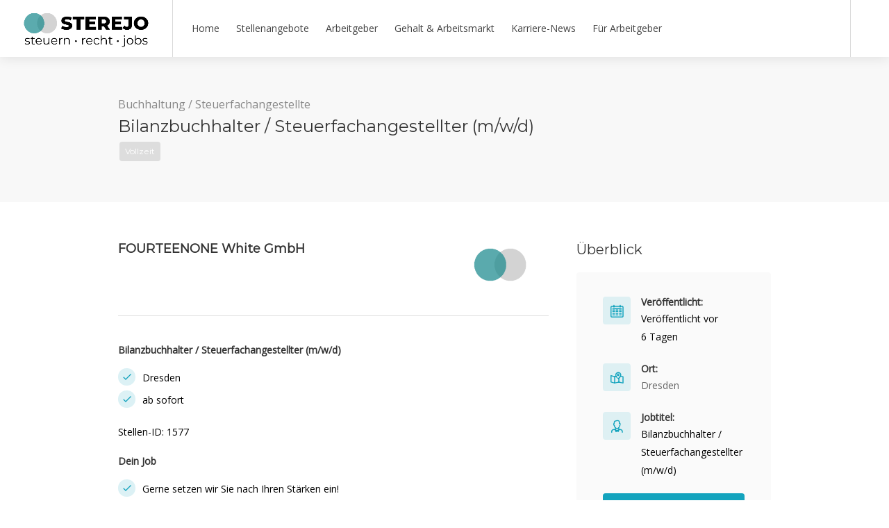

--- FILE ---
content_type: text/css
request_url: https://sterejo.de/wp-content/cache/min/1/wp-content/plugins/web-font-social-icons/css/icons.css?ver=1763624634
body_size: 2057
content:
 .entry-content ul.ptwsi_social-icons,.page-content ul.ptwsi_social-icons,.post-content ul.ptwsi_social-icons,.content ul.ptwsi_social-icons,ul.ptwsi_social-icons{overflow:hidden;list-style:none;margin:0;padding:0}.widget ul.ptwsi_social-icons li:before{content:none;margin:0;padding:0;float:none}.entry-content ul.ptwsi_social-icons li,.content ul.ptwsi_social-icons li,ul.ptwsi_social-icons li{display:inline;float:left;margin-right:4px;margin-left:0}.widget ul.ptwsi_social-icons li a{display:inline-block;padding:0;text-decoration:none!important}.widget ul.ptwsi_social-icons li:first-child a{margin-top:0}a.ptwsi-social-icon{width:42px;height:42px;text-decoration:none;display:inline-block;background-color:#f2f2f2;color:#a0a0a0;border-radius:3px;-webkit-transition:all 0.3s ease-in-out;-moz-transition:all 0.3s ease-in-out;-o-transition:all 0.3s ease-in-out;-ms-transition:all 0.3s ease-in-out;transition:all 0.3s ease-in-out;position:relative;overflow:hidden}a.ptwsi-social-icon.small{width:22px;height:22px}a.ptwsi-social-icon i{-webkit-transition:all 0.2s ease-in-out;-moz-transition:all 0.2s ease-in-out;-o-transition:all 0.2s ease-in-out;-ms-transition:all 0.2s ease-in-out;transition:all 0.2s ease-in-out;position:absolute;z-index:20}a.ptwsi-social-icon:hover,a.ptwsi-social-icon i{color:#fff}a.ptwsi-social-icon i{top:-30px;opacity:0}a.ptwsi-social-icon:hover i{top:0;opacity:1}a.ptwsi-social-icon.twitter:before,a.ptwsi-social-icon.wordpress:before,a.ptwsi-social-icon.facebook:before,a.ptwsi-social-icon.linkedin:before,a.ptwsi-social-icon.steam:before,a.ptwsi-social-icon.tumblr:before,a.ptwsi-social-icon.github:before,a.ptwsi-social-icon.delicious:before,a.ptwsi-social-icon.instagram:before,a.ptwsi-social-icon.xing:before,a.ptwsi-social-icon.amazon:before,a.ptwsi-social-icon.dropbox:before,a.ptwsi-social-icon.paypal:before,a.ptwsi-social-icon.lastfm:before,a.ptwsi-social-icon.gplus:before,a.ptwsi-social-icon.yahoo:before,a.ptwsi-social-icon.pinterest:before,a.ptwsi-social-icon.dribbble:before,a.ptwsi-social-icon.flickr:before,a.ptwsi-social-icon.reddit:before,a.ptwsi-social-icon.vimeo:before,a.ptwsi-social-icon.spotify:before,a.ptwsi-social-icon.rss:before,a.ptwsi-social-icon.youtube:before,a.ptwsi-social-icon.blogger:before,a.ptwsi-social-icon.appstore:before,a.ptwsi-social-icon.digg:before,a.ptwsi-social-icon.evernote:before,a.ptwsi-social-icon.fivehundredpx:before,a.ptwsi-social-icon.forrst:before,a.ptwsi-social-icon.stumbleupon:before,a.ptwsi-social-icon.dribbble:before{font-family:"fontello";font-size:16px;line-height:16px;-webkit-transition:all 0.15s ease-in-out;-moz-transition:all 0.15s ease-in-out;-o-transition:all 0.15s ease-in-out;-ms-transition:all 0.15s ease-in-out;transition:all 0.15s ease-in-out;position:absolute;z-index:20}a.ptwsi-social-icon.twitter:before{font-size:14px}a.ptwsi-social-icon.twitter i,a.ptwsi-social-icon.twitter:before{margin:13px 0 0 12px}a.ptwsi-social-icon.twitter:before{content:"\54";top:0;opacity:1}a.ptwsi-social-icon.twitter:hover:before{top:30px;opacity:0}a.ptwsi-social-icon.twitter:hover{background-color:#3bc1ed!important}a.ptwsi-social-icon.dribbble i,a.ptwsi-social-icon.dribbble:before{margin:13px 0 0 13px}a.ptwsi-social-icon.dribbble:before{content:"\44";top:0;opacity:1}a.ptwsi-social-icon.dribbble:hover:before{top:30px;opacity:0}a.ptwsi-social-icon.dribbble:hover{background-color:#ef5a92!important}a.ptwsi-social-icon.facebook i,a.ptwsi-social-icon.facebook:before{margin:13px 0 0 16px}a.ptwsi-social-icon.facebook:before{content:"\66";top:0;opacity:1}a.ptwsi-social-icon.facebook:hover:before{top:30px;opacity:0}a.ptwsi-social-icon.facebook:hover{background-color:#4a6d9d!important}a.ptwsi-social-icon.linkedin i,a.ptwsi-social-icon.linkedin:before{margin:13px 0 0 13px}a.ptwsi-social-icon.linkedin:before{content:"\4c";top:0;opacity:1}a.ptwsi-social-icon.linkedin:hover:before{top:30px;opacity:0}a.ptwsi-social-icon.linkedin:hover{background-color:#0b7bb5!important}a.ptwsi-social-icon.delicious i,a.ptwsi-social-icon.delicious:before{margin:13px 0 0 13px}a.ptwsi-social-icon.delicious:before{content:"\23";top:0;opacity:1}a.ptwsi-social-icon.delicious:hover:before{top:30px;opacity:0}a.ptwsi-social-icon.delicious:hover{background-color:#3274d1!important}a.ptwsi-social-icon.paypal i,a.ptwsi-social-icon.paypal:before{margin:13px 0 0 13px}a.ptwsi-social-icon.paypal:before{content:"\24";top:0;opacity:1}a.ptwsi-social-icon.paypal:hover:before{top:30px;opacity:0}a.ptwsi-social-icon.paypal:hover{background-color:#2e689a!important}a.ptwsi-social-icon.gplus i,a.ptwsi-social-icon.gplus:before{margin:13px 0 0 13px}a.ptwsi-social-icon.gplus:before{content:"\2b";top:0;opacity:1}a.ptwsi-social-icon.gplus:hover:before{top:30px;opacity:0}a.ptwsi-social-icon.gplus:hover{background-color:#d53824!important}a.ptwsi-social-icon.stumbleupon i,a.ptwsi-social-icon.stumbleupon:before{margin:13px 0 0 11px}a.ptwsi-social-icon.stumbleupon:before{content:"\2f";top:0;opacity:1}a.ptwsi-social-icon.stumbleupon:hover:before{top:30px;opacity:0}a.ptwsi-social-icon.stumbleupon:hover{background-color:#eb4924!important}a.ptwsi-social-icon.fivehundredpx i,a.ptwsi-social-icon.fivehundredpx:before{margin:13px 0 0 11px}a.ptwsi-social-icon.fivehundredpx:before{content:"\30";top:0;opacity:1}a.ptwsi-social-icon.fivehundredpx:hover:before{top:30px;opacity:0}a.ptwsi-social-icon.fivehundredpx:hover{background-color:#444!important}a.ptwsi-social-icon.pinterest i,a.ptwsi-social-icon.pinterest:before{margin:13px 0 0 15px}a.ptwsi-social-icon.pinterest:before{content:"\31";top:0;opacity:1}a.ptwsi-social-icon.pinterest:hover:before{top:30px;opacity:0}a.ptwsi-social-icon.pinterest:hover{background-color:#cb1f25!important}a.ptwsi-social-icon.forrst i,a.ptwsi-social-icon.forrst:before{margin:13px 0 0 15px}a.ptwsi-social-icon.forrst:before{content:"\3a";top:0;opacity:1}a.ptwsi-social-icon.forrst:hover:before{top:30px;opacity:0}a.ptwsi-social-icon.forrst:hover{background-color:#40833e!important}a.ptwsi-social-icon.digg i,a.ptwsi-social-icon.digg:before{margin:13px 0 0 12px}a.ptwsi-social-icon.digg:before{content:"\3b";top:0;opacity:1}a.ptwsi-social-icon.digg:hover:before{top:30px;opacity:0}a.ptwsi-social-icon.digg:hover{background-color:#205685!important}a.ptwsi-social-icon.spotify i,a.ptwsi-social-icon.spotify:before{margin:13px 0 0 13px}a.ptwsi-social-icon.spotify:before{content:"\3d";top:0;opacity:1}a.ptwsi-social-icon.spotify:hover:before{top:30px;opacity:0}a.ptwsi-social-icon.spotify:hover{background-color:#6ca405!important}a.ptwsi-social-icon.reddit i,a.ptwsi-social-icon.reddit:before{margin:13px 0 0 12px}a.ptwsi-social-icon.reddit:before{content:"\3e";top:0;opacity:1}a.ptwsi-social-icon.reddit:hover:before{top:30px;opacity:0}a.ptwsi-social-icon.reddit:hover{background-color:#404040!important}a.ptwsi-social-icon.appstore i,a.ptwsi-social-icon.appstore:before{margin:13px 0 0 14px}a.ptwsi-social-icon.appstore:before{content:"\41";top:0;opacity:1}a.ptwsi-social-icon.appstore:hover:before{top:30px;opacity:0}a.ptwsi-social-icon.appstore:hover{background-color:#c0c0c0!important}a.ptwsi-social-icon.blogger i,a.ptwsi-social-icon.blogger:before{margin:13px 0 0 15px;font-size:14px!important}a.ptwsi-social-icon.blogger:before{content:"\42";top:0;opacity:1}a.ptwsi-social-icon.blogger:hover:before{top:30px;opacity:0}a.ptwsi-social-icon.blogger:hover{background-color:#ff6501!important}a.ptwsi-social-icon.dribbble i,a.ptwsi-social-icon.dribbble:before{margin:13px 0 0 13px}a.ptwsi-social-icon.dribbble:before{content:"\44";top:0;opacity:1}a.ptwsi-social-icon.dribbble:hover:before{top:30px;opacity:0}a.ptwsi-social-icon.dribbble:hover{background-color:#ef5a92!important}a.ptwsi-social-icon.evernote i,a.ptwsi-social-icon.evernote:before{margin:13px 0 0 15px}a.ptwsi-social-icon.evernote:before{content:"\45";top:0;opacity:1}a.ptwsi-social-icon.evernote:hover:before{top:30px;opacity:0}a.ptwsi-social-icon.evernote:hover{background-color:#6bb130!important}a.ptwsi-social-icon.flickr i,a.ptwsi-social-icon.flickr:before{margin:13px 0 0 13px}a.ptwsi-social-icon.flickr:before{content:"\46";top:0;opacity:1}a.ptwsi-social-icon.flickr:hover:before{top:30px;opacity:0}a.ptwsi-social-icon.flickr:hover{background-color:#136dd5!important}a.ptwsi-social-icon.rss i,a.ptwsi-social-icon.rss:before{margin:13px 0 0 14px;font-size:14px!important}a.ptwsi-social-icon.rss:before{content:"\52";top:0;opacity:1}a.ptwsi-social-icon.rss:hover:before{top:30px;opacity:0}a.ptwsi-social-icon.rss:hover{background-color:#fe8f00!important}a.ptwsi-social-icon.youtube i,a.ptwsi-social-icon.youtube:before{margin:13px 0 0 14px;font-size:18px!important}a.ptwsi-social-icon.youtube:before{content:"\55";top:0;opacity:1}a.ptwsi-social-icon.youtube:hover:before{top:30px;opacity:0}a.ptwsi-social-icon.youtube:hover{background-color:#bf2f29!important}a.ptwsi-social-icon.vimeo i,a.ptwsi-social-icon.vimeo:before{margin:13px 0 0 13px;font-size:14px!important}a.ptwsi-social-icon.vimeo:before{content:"\56";top:0;opacity:1}a.ptwsi-social-icon.vimeo:hover:before{top:30px;opacity:0}a.ptwsi-social-icon.vimeo:hover{background-color:#4c8ab0!important}a.ptwsi-social-icon.xing i,a.ptwsi-social-icon.xing:before{margin:13px 0 0 14px}a.ptwsi-social-icon.xing:before{content:"\58";top:0;opacity:1}a.ptwsi-social-icon.xing:hover:before{top:30px;opacity:0}a.ptwsi-social-icon.xing:hover{background-color:#036568!important}a.ptwsi-social-icon.yahoo i,a.ptwsi-social-icon.yahoo:before{margin:13px 0 0 11px}a.ptwsi-social-icon.yahoo:before{content:"\59";top:0;opacity:1}a.ptwsi-social-icon.yahoo:hover:before{top:30px;opacity:0}a.ptwsi-social-icon.yahoo:hover{background-color:#9251a2!important}a.ptwsi-social-icon.amazon i,a.ptwsi-social-icon.amazon:before{margin:13px 0 0 12px}a.ptwsi-social-icon.amazon:before{content:"\61";top:0;opacity:1}a.ptwsi-social-icon.amazon:hover:before{top:30px;opacity:0}a.ptwsi-social-icon.amazon:hover{background-color:#2f3842!important}a.ptwsi-social-icon.steam i,a.ptwsi-social-icon.steam:before{margin:13px 0 0 11px}a.ptwsi-social-icon.steam:before{content:"\62";top:0;opacity:1}a.ptwsi-social-icon.steam:hover:before{top:30px;opacity:0}a.ptwsi-social-icon.steam:hover{background-color:#383838!important}a.ptwsi-social-icon.dropbox i,a.ptwsi-social-icon.dropbox:before{margin:13px 0 0 13px}a.ptwsi-social-icon.dropbox:before{content:"\64";top:0;opacity:1}a.ptwsi-social-icon.dropbox:hover:before{top:30px;opacity:0}a.ptwsi-social-icon.dropbox:hover{background-color:#2c92dd!important}a.ptwsi-social-icon.github i,a.ptwsi-social-icon.github:before{margin:13px 0 0 13px}a.ptwsi-social-icon.github:before{content:"\67";top:0;opacity:1}a.ptwsi-social-icon.github:hover:before{top:30px;opacity:0}a.ptwsi-social-icon.github:hover{background-color:#5c7381!important}a.ptwsi-social-icon.lastfm i,a.ptwsi-social-icon.lastfm:before{margin:13px 0 0 11px}a.ptwsi-social-icon.lastfm:before{content:"\6c";top:0;opacity:1}a.ptwsi-social-icon.lastfm:hover:before{top:30px;opacity:0}a.ptwsi-social-icon.lastfm:hover{background-color:#d21309!important}a.ptwsi-social-icon.tumblr i,a.ptwsi-social-icon.tumblr:before{margin:13px 0 0 15px}a.ptwsi-social-icon.tumblr:before{content:"\74";top:0;opacity:1}a.ptwsi-social-icon.tumblr:hover:before{top:30px;opacity:0}a.ptwsi-social-icon.tumblr:hover{background-color:#3d658d!important}a.ptwsi-social-icon.wordpress i,a.ptwsi-social-icon.wordpress:before{margin:13px 0 0 14px}a.ptwsi-social-icon.wordpress:before{content:"\77";top:0;opacity:1}a.ptwsi-social-icon.wordpress:hover:before{top:30px;opacity:0}a.ptwsi-social-icon.wordpress:hover{background-color:#383838!important}a.ptwsi-social-icon.instagram i,a.ptwsi-social-icon.instagram:before{margin:13px 0 0 14px}a.ptwsi-social-icon.instagram:before{content:"\f31f";top:0;opacity:1}a.ptwsi-social-icon.instagram:hover:before{top:30px;opacity:0}a.ptwsi-social-icon.instagram:hover{background-color:#3f6f94!important}@font-face{font-display:swap;font-family:'fontello';src:url(../../../../../../../plugins/web-font-social-icons/font/fontello.eot?31771571);src:url('../../../../../../../plugins/web-font-social-icons/font/fontello.eot?31771571#iefix') format('embedded-opentype'),url(../../../../../../../plugins/web-font-social-icons/font/fontello.woff?31771571) format('woff'),url(../../../../../../../plugins/web-font-social-icons/font/fontello.ttf?31771571) format('truetype'),url('../../../../../../../plugins/web-font-social-icons/font/fontello.svg?31771571#fontello') format('svg');font-weight:400;font-style:normal}a.ptwsi-social-icon i{font-family:"fontello";font-style:normal;font-weight:400;speak:none;display:inline-block;text-decoration:inherit;text-align:center;font-variant:normal;text-transform:none;line-height:16px;font-size:16px;width:auto}a.ptwsi-social-icon.small i,a.ptwsi-social-icon.small:hover:before,a.ptwsi-social-icon.small:before{font-size:11px!important;line-height:11px!important;margin:6px 0 0 5px!important}a.ptwsi-social-icon.yahoo.small:hover:before,a.ptwsi-social-icon.yahoo.small:before,a.ptwsi-social-icon.yahoo.small i a.ptwsi-social-icon.stumbleupon.small:hover:before,a.ptwsi-social-icon.stumbleupon.small:before,a.ptwsi-social-icon.stumbleupon.small i,a.ptwsi-social-icon.reddit.small:hover:before,a.ptwsi-social-icon.reddit.small:before,a.ptwsi-social-icon.reddit.small i,a.ptwsi-social-icon.pinterest.small:hover:before,a.ptwsi-social-icon.pinterest.small:before,a.ptwsi-social-icon.pinterest.small i{margin:6px 0 0 4px!important}a.ptwsi-social-icon.digg.small:hover:before,a.ptwsi-social-icon.digg.small:before,a.ptwsi-social-icon.digg.small i,a.ptwsi-social-icon.youtube.small:hover:before,a.ptwsi-social-icon.youtube.small:before,a.ptwsi-social-icon.youtube.small i,a.ptwsi-social-icon.spotify.small:hover:before,a.ptwsi-social-icon.spotify.small:before,a.ptwsi-social-icon.spotify.small i{margin:6px 0 0 5px!important}a.ptwsi-social-icon.evernote.small:hover:before,a.ptwsi-social-icon.evernote.small:before,a.ptwsi-social-icon.evernote.small i,a.ptwsi-social-icon.appstore.small:hover:before,a.ptwsi-social-icon.appstore.small:before,a.ptwsi-social-icon.appstore.small i,a.ptwsi-social-icon.forrst.small:hover:before,a.ptwsi-social-icon.forrst.small:before,a.ptwsi-social-icon.forrst.small i{margin:6px 0 0 6px!important}a.ptwsi-social-icon.pinterest.small:hover:before,a.ptwsi-social-icon.pinterest.small:before,a.ptwsi-social-icon.pinterest.small i{margin:6px 0 0 7px!important}a.ptwsi-social-icon.tumblr.small:hover:before,a.ptwsi-social-icon.tumblr.small:before,a.ptwsi-social-icon.tumblr.small i,a.ptwsi-social-icon.facebook.small:hover:before,a.ptwsi-social-icon.facebook.small:before,a.ptwsi-social-icon.facebook.small i{margin:6px 0 0 8px!important}a.ptwsi-social-icon .ptwsi-icon-delicious:before{content:'\23'}a.ptwsi-social-icon .ptwsi-icon-paypal:before{content:'\24'}a.ptwsi-social-icon .ptwsi-icon-gplus:before{content:'\2b'}a.ptwsi-social-icon .ptwsi-icon-stumbleupon:before{content:'\2f'}a.ptwsi-social-icon .ptwsi-icon-fivehundredpx:before{content:'\30'}a.ptwsi-social-icon .ptwsi-icon-pinterest:before{content:'\31'}a.ptwsi-social-icon .ptwsi-icon-forrst:before{content:'\3a'}a.ptwsi-social-icon .ptwsi-icon-digg:before{content:'\3b'}a.ptwsi-social-icon .ptwsi-icon-spotify:before{content:'\3d'}a.ptwsi-social-icon .ptwsi-icon-reddit:before{content:'\3e'}a.ptwsi-social-icon .ptwsi-icon-appstore:before{content:'\41'}a.ptwsi-social-icon .ptwsi-icon-blogger:before{content:'\42'}a.ptwsi-social-icon .ptwsi-icon-dribbble:before{content:'\44'}a.ptwsi-social-icon .ptwsi-icon-evernote:before{content:'\45'}a.ptwsi-social-icon .ptwsi-icon-flickr:before{content:'\46'}a.ptwsi-social-icon .ptwsi-icon-linkedin:before{content:'\4c'}a.ptwsi-social-icon .ptwsi-icon-rss:before{content:'\52'}a.ptwsi-social-icon .ptwsi-icon-twitter:before{content:'\54'}a.ptwsi-social-icon .ptwsi-icon-youtube:before{content:'\55'}a.ptwsi-social-icon .ptwsi-icon-vimeo:before{content:'\56'}a.ptwsi-social-icon .ptwsi-icon-xing:before{content:'\58'}a.ptwsi-social-icon .ptwsi-icon-yahoo:before{content:'\59'}a.ptwsi-social-icon .ptwsi-icon-amazon:before{content:'\61'}a.ptwsi-social-icon .ptwsi-icon-steam:before{content:'\62'}a.ptwsi-social-icon .ptwsi-icon-dropbox:before{content:'\64'}a.ptwsi-social-icon .ptwsi-icon-facebook:before{content:'\66'}a.ptwsi-social-icon .ptwsi-icon-github:before{content:'\67'}a.ptwsi-social-icon .ptwsi-icon-lastfm:before{content:'\6c'}a.ptwsi-social-icon .ptwsi-icon-tumblr:before{content:'\74'}a.ptwsi-social-icon .ptwsi-icon-wordpress:before{content:'\77'}a.ptwsi-social-icon .ptwsi-icon-linkedin-rect:before{content:'\f31b'}a.ptwsi-social-icon .ptwsi-icon-instagram:before{content:'\f31f'}

--- FILE ---
content_type: text/css
request_url: https://sterejo.de/wp-content/cache/min/1/wp-content/plugins/datamentor/assets/css/common-dm-style.css?ver=1763624634
body_size: 255
content:
.dmele-data-table tbody tr td{padding:20px 15px;font-size:14px;line-height:1;border-width:2px;border-style:none;background-clip:padding-box}.dmele-data-table thead tr th{padding:20px 15px;background:#4a4893;font-size:16px;font-weight:600;line-height:1;color:#fff;border-color:#000;border-width:2px;border-style:none;background-clip:padding-box;text-align:left}.dmele-content-button.justify a{width:100%}.dmele-content-button.solid a{border-style:solid}.dmele-content-button.double a{border-style:double}.dmele-content-button.dotted a{border-style:dotted}.dmele-content-button.dashed a{border-style:dashed}.dmele-content-button.groove a{border-style:groove}.dmele-data-table .elementor-button-icon img.dmele-data-table-th-img,.dmele-data-table .table-header img.data-header-svg{vertical-align:bottom}.dmele-data-table .elementor-button-icon img.elementor-button-img{vertical-align:middle}.dmele-data-table .dmele-data-header-icon,.dmele-data-table .data-header-svg{margin-right:5px}.dmele-dt-th-align-left .dmele-data-table thead tr th{text-align:left}.dmele-dt-th-align-center .dmele-data-table thead tr th{text-align:center}.dmele-dt-th-align-right .dmele-data-table thead tr th{text-align:right;padding-right:30px}.dmele-dt-td-align-left .dmele-data-table tbody tr td{text-align:left}.dmele-dt-td-align-right .dmele-data-table tbody tr td{text-align:right;padding-right:30px}.dmele-dt-td-align-center .dmele-data-table tbody tr td{text-align:center}

--- FILE ---
content_type: text/css
request_url: https://sterejo.de/wp-content/cache/background-css/1/sterejo.de/wp-content/cache/min/1/wp-content/themes/workscout/style.css?ver=1763624635&wpr_t=1765078763
body_size: 98203
content:
body,p,a,input,input[type="text"],input[type="password"],input[type="email"],textarea,select,input[type="button"],input[type="submit"],button,body .pac-container{font-family:sans-serif}html body.admin-bar .new-header #header{top:32px}.screen-reader-text{clip:rect(1px,1px,1px,1px);position:absolute!important;height:1px;width:1px;overflow:hidden}.screen-reader-text:focus{background-color:#f1f1f1;border-radius:4px;box-shadow:0 0 2px 2px rgba(0,0,0,.6);clip:auto!important;color:#21759b;display:block;font-size:14px;font-size:.875rem;font-weight:700;height:auto;left:5px;line-height:normal;padding:15px 23px 14px;text-decoration:none;top:5px;width:auto;z-index:100000}.alignleft{display:inline;float:left;margin-right:1.5em}.alignright{display:inline;float:right;margin-left:1.5em}.aligncenter{clear:both;display:block;margin-left:auto;margin-right:auto}.widget{margin:0 0 1.5em}.widget select{max-width:100%}.widget_search .search-submit{display:none}.widget select.radius_type{width:30%;padding:13px;margin-left:10px;float:right}.widget input#search_radius{width:65%;float:left}.widget-salary-filter{margin-bottom:10px}.chosen-container.chosen-container-single.radius_type.chosen-select-radius.chosen-container-single-nosearch{margin-left:5%}.sticky{display:block;background:#FCF0AD;padding:0 30px}.sticky .post-content{border-bottom:0}.byline,.updated:not(.published){display:none}.single .byline,.group-blog .byline{display:inline}.page-content,.entry-content,.entry-summary{margin:1.5em 0 0}.page-links{clear:both;margin:0 0 1.5em}.infinite-scroll .posts-navigation,.infinite-scroll.neverending .site-footer{display:none}.infinity-end.neverending .site-footer{display:block}.page-content .wp-smiley,.entry-content .wp-smiley,.comment-content .wp-smiley{border:none;margin-bottom:0;margin-top:0;padding:0}embed,iframe,object{max-width:100%}.wp-caption{margin-bottom:1.5em;max-width:100%}.wp-caption img[class*="wp-image-"]{display:block;margin-left:auto;margin-right:auto}.wp-caption .wp-caption-text,figure.image-right figcaption,figure.image-left figcaption,.wp-caption-text{background-color:#f4f4f4;font-weight:500;font-size:15px;color:#888;padding:10px 20px}.wp-caption-text{background-color:#fff;margin:0!important}.gallery{margin-bottom:1.5em}.gallery-item{display:inline-block;text-align:center;vertical-align:top;width:100%}.gallery-item img{margin:0 auto}.gallery-columns-2 .gallery-item{max-width:50%}.gallery-columns-3 .gallery-item{max-width:33.33%}.gallery-columns-4 .gallery-item{max-width:25%}.gallery-columns-5 .gallery-item{max-width:20%}.gallery-columns-6 .gallery-item{max-width:16.66%}.gallery-columns-7 .gallery-item{max-width:14.28%}.gallery-columns-8 .gallery-item{max-width:12.5%}.gallery-columns-9 .gallery-item{max-width:11.11%}.gallery-caption{display:block}.old-header header,.old-header header#main-header{height:90px;background-color:#fff;z-index:9999}.old-header #logo{margin-left:0;display:inline-block;float:left;margin-top:15px}.old-header #logo img{margin-top:8px}.old-header .transparent #logo img{max-height:60px}.old-header header.full-width .container,.old-header header.full-width .container .sixteen.columns{width:100%;padding-left:20px;box-sizing:border-box;float:left;margin:0}.old-header header.full-width #navigation ul.float-right{right:35px}.cloned #logo{margin-top:0}.alternative #navigation{width:100%;border-top:1px solid #e0e0e0;margin:27px 0 0 0;padding:24px 0 12px 0}.alternative #navigation ul{margin:0}.alternative .menu ul li{margin:0 10px 0 0}.alternative #navigation ul.float-right{top:27px}.old-header header#main-header.transparent{position:absolute;background:transparent;z-index:999;top:0;left:0;width:100%;box-shadow:inset 0 -1px 0 0 rgba(255,255,255,.2)}.admin-bar header#main-header.transparent{top:40px}body.boxed #wrapper{position:relative}.old-header header.transparent .menu ul li a{color:#fff;font-size:14px;letter-spacing:.5px;line-height:19px}.old-header header.transparent .menu ul ul li a{color:#959595;font-size:14px;letter-spacing:0}.old-header header.transparent ul.float-right li a{background-color:rgba(255,255,255,.1);color:#fff}.old-header header.transparent ul.float-right li a:hover{background-color:rgba(255,255,255,.2);color:#fff}.old-header header.transparent .menu ul ul li a:hover{color:#fff}.old-header header.transparent .sf-with-ul::after{color:rgba(255,255,255,.8)}#banner.with-transparent-header{max-height:710px;background-attachment:fixed}#banner.with-transparent-header.mobilebg{background-size:cover;background-attachment:initial;background-position:center}#banner.with-transparent-header .search-container{padding:190px 0;margin-top:45px}#banner.with-transparent-header:before{background-color:rgba(42,46,50,.7)}.old-header header.transparent.alternative #navigation{border-top:none}.old-header header.transparent #logo{border-bottom:none}#titlebar.photo-bg.with-transparent-header{padding-top:170px}@media only screen and (min-width:960px) and (max-width:1289px){#banner.with-transparent-header .search-container{margin-top:65px}}@media only screen and (max-width:990px){.old-header header.transparent{box-shadow:none}#banner.with-transparent-header .search-container{margin-top:65px}body #titlebar.with-map.photo-bg.with-transparent-header{padding-top:220px!important}}@media only screen and (max-width:767px){#banner.with-transparent-header .search-container{padding:190px 0;margin-top:35px}#banner.with-transparent-header{max-height:760px}header.transparent #logo img{margin-top:10px}#titlebar.photo-bg.with-transparent-header{padding-top:220px}}.old-header header.transparent .menu ul ul{background-color:#fff}.old-header header.transparent .menu ul ul:before{color:#fff}.old-header header.transparent .menu ul li.sfHover ul li a.sf-with-ul,.old-header header.transparent .menu ul ul li a{color:gray;background-color:#fff}.old-header header.transparent .menu ul ul li a:hover{color:#333}#titlebar.titlebar-boxed-company-info .bookmark-notice{box-shadow:none}.sticky-header.headroom--pinned.cloned,.sticky-header.headroom--unpinned.cloned,.sticky-header.headroom--top.cloned{transform:translateY(-100%);transition:all 0.25s ease-in-out}.sticky-header.cloned{background-color:transparent;position:fixed!important;top:0;left:0;opacity:0;visibility:hidden;background-color:#fff;border-bottom:none;box-shadow:0 0 3px 0 rgba(0,0,0,.22);width:100%;z-index:999;max-height:80px}.sticky-header.cloned.headroom--not-top.headroom--unpinned,.sticky-header.cloned.headroom--not-top.headroom--pinned{opacity:1;visibility:visible;transition-delay:0s;transform:translateY(0%)}.sticky-header.cloned .menu ul.float-right,.sticky-header.cloned .menu ul#responsive{margin:21px 0}.sticky-header.cloned #logo img{max-height:42px;width:auto;margin:20px 30px 20px 0}.old-header #navigation{float:left;margin-right:0}.old-header #navigation ul.float-right{right:10px;top:0;position:absolute}.old-header #navigation ul.float-right li a i{margin-right:2px}.js .selectnav{display:none}.old-header .menu ul{margin:0;padding:0;list-style:none;font-weight:700;text-transform:none;margin:26px 0 0 25px;max-width:750px}.alternative .menu ul#responsive{max-width:100%}.old-header .menu ul li{position:relative;margin-left:10px;padding:0}.old-header .menu ul ul{position:absolute;display:none;top:100%;left:0;z-index:100;width:200px;letter-spacing:0}.old-header .menu>ul li{float:left}.old-header .menu ul li:hover>ul{display:block}.old-header .menu ul a{display:block;position:relative}.old-header .menu ul ul ul{top:0;left:100%}.old-header .menu ul a{text-decoration:none}.old-header .menu ul>li>a{color:#333;font-weight:500;font-size:14px;line-height:18px;padding:0;overflow:hidden;padding:10px 14px;margin-bottom:12px}.old-header .menu ul>li.current-menu-item>a,.old-header .current-menu-item>a{color:#fff}.old-header .current-menu-item>a.sf-with-ul:after{color:#fff}.old-header .menu ul ul li a,.old-header .menu ul li.sfHover a.sf-with-ul:after,.old-header .menu ul li a{-webkit-transition:all 0.2s ease-in-out;-moz-transition:all 0.2s ease-in-out;-o-transition:all 0.2s ease-in-out;-ms-transition:all 0.2s ease-in-out;transition:all 0.2s ease-in-out}.old-header ul.float-right li a{background-color:#f0f0f0;color:#333}.old-header ul.float-right li a:hover,.old-header .menu ul li.sfHover a.sf-with-ul,.old-header .menu ul li.current-menu-parent>a,.old-header .menu ul li a:hover{color:#fff}.old-header .menu ul ul{background-color:#282828;z-index:999;margin:0 0 0 0;padding:14px 0;border-top:10px solid inherit}.old-header .menu ul ul:before{font-family:"FontAwesome";content:"\f0d8";font-size:23px;color:#282828;display:block;position:absolute;top:-11px;left:13px}.old-header .menu ul ul ul:before{content:""}.old-header .menu>ul ul li:hover>a{border-bottom:0;background:transparent}.old-header .menu ul ul li{margin:0;padding:0;width:100%}.old-header .menu ul li.sfHover ul li a.sf-with-ul,.old-header .menu ul.menu ul li a{font-weight:500;text-transform:none;color:#9f9f9f;font-size:14px;line-height:19px;padding:5px 18px!important;border:0;margin-bottom:0;background-color:#282828}.old-header .menu ul ul li:first-child{border:none}.old-header .menu ul ul li a:hover,.old-header .menu ul li.sfHover ul li a.sf-with-ul:hover{color:#fff}.old-header .menu ul ul ul{margin:0 0 0 3px;border:none}.old-header .sf-with-ul:after{content:"\f107";font-family:"FontAwesome";font-size:14px;margin:0 0 0 7px;top:0;position:relative;width:9px;height:5px;display:inline-block;color:rgba(0,0,0,.4);float:right;font-weight:500}.old-header ul li ul a.sf-with-ul:after{right:9px;top:4px;position:absolute;content:"\f105"}.old-header .menu ul li.current-menu-parent a.sf-with-ul:after,.old-header .menu ul li.sfHover a.sf-with-ul:after{color:#fff}.old-header .menu ul li ul a.sf-with-ul:after{color:#888!important}.mmenu-trigger{height:50px;width:50px;display:none;right:0;margin:0;background-color:#eee;border-radius:4px;cursor:pointer;float:right;margin:20px 0}.hamburger{padding:0;top:15px;left:12px;transform:scale(.72);-moz-transform:scale(.72) translateY(3px);position:relative;display:inline-block;cursor:pointer;transition-property:opacity,filter;transition-duration:0.15s;transition-timing-function:linear;font:inherit;color:inherit;text-transform:none;background-color:transparent;border:0;margin:0;outline:none;overflow:visible}.hamburger-box{position:relative}.hamburger-inner{display:block;top:50%;outline:none;margin-top:-2px}.hamburger-inner,.hamburger-inner::before,.hamburger-inner::after{width:34px;height:4px;background-color:#555;border-radius:4px;position:absolute;transition-property:transform;transition-duration:0.15s;outline:none;transition-timing-function:ease}.hamburger-inner::before,.hamburger-inner::after{content:"";display:block}.hamburger-inner::before{top:-10px;outline:none}.hamburger-inner::after{bottom:-10px;outline:none}.hamburger--collapse .hamburger-inner{top:auto;bottom:0;transition-duration:0.13s;transition-delay:0.13s;transition-timing-function:cubic-bezier(.55,.055,.675,.19)}.hamburger--collapse .hamburger-inner::after{top:-20px;transition:top 0.2s 0.2s cubic-bezier(.33333,.66667,.66667,1),opacity 0.1s linear}.hamburger--collapse .hamburger-inner::before{transition:top 0.12s 0.2s cubic-bezier(.33333,.66667,.66667,1),transform 0.13s cubic-bezier(.55,.055,.675,.19)}.hamburger--collapse.is-active .hamburger-inner{transform:translate3d(0,-10px,0) rotate(-45deg);transition-delay:0.22s;transition-timing-function:cubic-bezier(.215,.61,.355,1)}.hamburger--collapse.is-active .hamburger-inner::after{top:0;opacity:0;transition:top 0.2s cubic-bezier(.33333,0,.66667,.33333),opacity 0.1s 0.22s linear}.hamburger--collapse.is-active .hamburger-inner::before{top:0;transform:rotate(-90deg);transition:top 0.1s 0.16s cubic-bezier(.33333,0,.66667,.33333),transform 0.13s 0.25s cubic-bezier(.215,.61,.355,1)}.mmenu-trigger{display:none}@media only screen and (max-width:990px){.menu ul{margin:0}.mmenu-trigger{display:inline-block}#responsive{display:none}#navigation ul.float-right{position:relative;text-transform:none;font-weight:500;display:inline-block;width:100%;right:0;border-top:1px solid #e6e6e6}#navigation{float:none}#navigation ul.float-right a{color:#333;margin:15px 10px 15px 0;display:inline-block;font-size:14px;border-radius:4px;padding:9px 12px;background-color:#eee}#navigation ul.float-right a.button{color:#fff}ul.float-right li{display:inline-block;padding:4px 0}#logo{width:calc(100% - 55px);position:relative;box-sizing:border-box;display:inline-block;padding-bottom:0;margin:15px 0 0 0;float:left}header.transparent #logo{padding-bottom:0}header.transparent #navigation ul.float-right{right:-15px;top:0;position:relative;text-align:center}header.transparent.alternative #navigation ul.float-right a{color:#fff;background:rgba(255,255,255,.2)}header.transparent #navigation ul.float-right{right:auto;top:100%;left:0;position:absolute;text-align:left;border:none}header.transparent .mmenu-trigger{background-color:rgba(255,255,255,.2)}header.transparent .hamburger-inner,header.transparent .hamburger-inner::before,header.transparent .hamburger-inner::after{background:#fff}}#banner{max-height:640px;width:100%;display:inline-block;position:relative;background-repeat:no-repeat;background-position:50%;-webkit-background-size:cover;-moz-background-size:cover;-o-background-size:cover;background-size:cover;margin-bottom:35px}#banner:before{content:"";width:100%;height:100%;display:inline-block;background-color:rgba(34,34,34,.7);position:absolute}.search-container{display:block;width:100%;position:relative;padding:140px 0;margin-top:-10px}.standard-width .search-container{width:auto;padding-left:20px;padding-right:40px}@media only screen and (min-width:1367px){.search-container{padding:190px 0}}.search-container h2{font-size:46px;color:#fff;margin-bottom:30px;letter-spacing:-1px}.search-container .chosen-container{width:44.5%!important}.search-container .chosen-container,.search-container select,.search-container input{font-weight:500;font-size:18px;float:left;box-sizing:border-box;padding:19px 20px;border:none;margin-right:2%;width:44.5%;float:left}.search-container .inputs-number-3 .chosen-container,.search-container .inputs-number-3 select,.search-container .inputs-number-3 input{width:29%!important}.search-container .chosen-container{padding:0}.search-container .chosen-container-single .chosen-single{padding:5px 0 6px 18px}.search-container .chosen-container-single .chosen-single div b:after{top:7px}.ui-menu{font-size:16px;margin:0;list-style:none;overflow:hidden;position:absolute;z-index:10000;display:none;background:#f8f8f8;border-style:solid;color:#a6a6a6;width:330px;border-bottom:1px solid #e9e9e9}.ui-menu li.ui-menu-item{padding:15px;white-space:nowrap;overflow:hidden;text-align:left;line-height:26px}.ui-menu li.ui-menu-item.ui-state-focus{cursor:pointer;background:#f2f2f2;width:100%;-webkit-transition:all 0.1s ease-in-out;-moz-transition:all 0.1s ease-in-out;-o-transition:all 0.1s ease-in-out;-ms-transition:all 0.1s ease-in-out;transition:all 0.1s ease-in-out;border:0}.ac_match{font-weight:700;color:#606060}input.ico-01{background:#fff var(--wpr-bg-3e0f379e-fc46-4952-93da-cab2d7197f94) no-repeat scroll 97% 20px / 21px 21px}input.ico-02{background:#fff var(--wpr-bg-12975ddf-39de-4f80-87c7-4b97a7be0ac8) no-repeat scroll 96% 20px / 14px 21px}.search-container input:focus{border:none}.search-container button{background-color:#505050;color:#fff;border:none;cursor:pointer;font-size:20px;box-sizing:border-box;text-align:center;height:60px;width:7%;position:relative}.search-container button:before{content:"";display:inline-block;width:100%;height:100%;position:absolute;top:0;left:0;background-color:rgba(0,0,0,.1);opacity:0;-webkit-transition:all 0.2s ease-in-out;-moz-transition:all 0.2s ease-in-out;-o-transition:all 0.2s ease-in-out;-ms-transition:all 0.2s ease-in-out;transition:all 0.2s ease-in-out;z-index:99}.search-container button:hover:before{opacity:1}.search-container button i{z-index:100;position:relative}.search-container .chosen-container-single .chosen-single span{font-size:16px}.search-container .chosen-container-single .chosen-single{border:none!important;padding:6px 0 6px 18px}.search-container .chosen-container-single .chosen-search input[type="text"]{min-height:auto}.search-container .chosen-container .chosen-results li.active-result{font-size:14px;font-weight:400}.search-container{z-index:90}.browse-jobs{color:#fff;margin-top:20px}.browse-jobs a{background-color:rgba(255,255,255,.1);border:1px solid rgba(255,255,255,.3);padding:5px 10px;color:#fff;margin:0 5px;-webkit-transition:all 0.2s ease-in-out;-moz-transition:all 0.2s ease-in-out;-o-transition:all 0.2s ease-in-out;-ms-transition:all 0.2s ease-in-out;transition:all 0.2s ease-in-out}.browse-jobs a:hover{background-color:rgba(255,255,255,.2);border:1px solid rgba(255,255,255,.4)}.job_filters:not(.in_sidebar) .search_jobs,.resume_filters:not(.in_sidebar) .search_resumes,.job_filters:not(.in_sidebar) .search_resumes{display:table;width:100%}.resume_filters:not(.in_sidebar) .search_keywords,.resume_filters:not(.in_sidebar) .search_location,.resume_filters:not(.in_sidebar) .search_categories,.job_filters:not(.in_sidebar) .search_keywords,.job_filters:not(.in_sidebar) .search_location,.job_filters:not(.in_sidebar) .search_categories{float:left;padding:15px 15px 15px 0;width:31.3333%}.resume_filters:not(.in_sidebar) .search_keywords label,.job_filters:not(.in_sidebar) .search_keywords label,.job_filters:not(.in_sidebar) .search_location label,.resume_filters:not(.in_sidebar) .search_location label,.resume_filters:not(.in_sidebar) .search_categories label,.job_filters:not(.in_sidebar) .search_categories label{display:block;float:none;width:100%}.job_filters:not(.in_sidebar) .job_types{overflow:hidden;margin-bottom:40px}.job_filters:not(.in_sidebar) .job_types li{float:left;margin-right:10px}.announce{color:#fff;font-size:24px;font-weight:300;margin-top:40px}.announce strong{font-size:30px;color:#fff;padding:0 3px}#titlebar{background-color:#f8f8f8;position:relative;padding:60px 0;margin-bottom:50px}#titlebar.with-map{margin-bottom:0;padding:45px 0!important}#titlebar.with-map.photo-bg.with-transparent-header{padding-top:170px!important;padding-bottom:85px!important}#titlebar.with-map h1,#titlebar.with-map h2{font-size:26px;line-height:37px}#titlebar .ten.columns,#titlebar .six.columns{margin:0}.tax-job_listing_category #titlebar.with-map{display:block}#titlebar h2,#titlebar h1{text-transform:capitalize}#titlebar h2 a,#titlebar h1 a{color:#888}#titlebar h2 a:hover,#titlebar h1 a:hover{color:#333}#titlebar h2 a:before,#titlebar h1 a:before{content:"\f104";font-family:"FontAwesome";position:relative;display:inline-block;margin-left:-24px;background-color:#F6F6F6;color:#a0a0a0;top:-2px;padding:0 14px 0 10px;font-size:20px}.resume-meta-skills .clearfix{display:none}.page-template-template-jobcategories #titlebar{margin-bottom:0}.resume-meta-skills{display:flex}@media (max-width:768px){.resume-meta-skills{display:inline-block}}#titlebar span a,#titlebar span{font-size:16px;color:#888}#titlebar em{font-style:normal}#titlebar em{color:gray}#titlebar h2 em{color:#333}#titlebar.photo-bg em{color:#fff}#titlebar #breadcrumbs span a,#titlebar #breadcrumbs span{font-size:14px}#titlebar.single{padding:55px 0}#titlebar.resume{margin-bottom:45px;padding:70px 0 65px 0}#titlebar .button{right:10px;position:absolute;top:51%;-webkit-transform:translateY(-51%);-moz-transform:translateY(-51%);-ms-transform:translateY(-51%);transform:translateY(-51%)}.photo-bg#titlebar .button.dark{background-color:#fff;color:#333}#titlebar .two-buttons .button{right:10px;position:absolute;top:47%;-webkit-transform:translateY(-100%);-moz-transform:translateY(-100%);-ms-transform:translateY(-100%);transform:translateY(-100%)}#titlebar .two-buttons .button.dark{margin-top:55px}#titlebar h1,#titlebar h2{font-size:24px;line-height:36px}#titlebar span.icons{font-size:18px;color:gray;margin-bottom:4px}#titlebar span.icons a{color:gray}#titlebar span a:hover,#titlebar span.icons a:hover{color:#505050}#titlebar span.taxonomy-description{margin-top:20px;display:block;font-size:16px}#titlebar.photo-bg{background-color:#222;padding:85px 0;overflow:hidden;background-repeat:no-repeat!important;background-position:50%!important;-webkit-background-size:cover!important;-moz-background-size:cover!important;-o-background-size:cover!important;background-size:cover!important}#titlebar.photo-bg h1,#titlebar.photo-bg h2{font-size:30px;color:#fff;line-height:38px}#titlebar.photo-bg span.job-type{color:#fff}#titlebar.photo-bg span,#titlebar.photo-bg span a{color:rgba(255,255,255,.7);margin-bottom:3px;display:inline-block}#titlebar.photo-bg span a:hover{color:rgba(255,255,255,.9)}#titlebar.photo-bg span.subtitle,#titlebar.photo-bg #breadcrumbs ul li,#titlebar.photo-bg #breadcrumbs ul li span,#titlebar.photo-bg #breadcrumbs ul li a{color:rgba(255,255,255,.7)}#titlebar.photo-bg #breadcrumbs ul li a:hover{color:rgba(255,255,255,.9)}.job_listing_preview #titlebar.photo-bg .container{z-index:11;margin-left:20px}#titlebar.photo-bg:before{content:"";width:100%;height:100%;display:inline-block;background-color:rgba(34,34,34,.65);position:absolute;z-index:0;top:0}#titlebar #breadcrumbs span{font-weight:400}#ws-map,#search_map{margin-bottom:60px}#job_map{height:250px;width:100%}body .map-box{background-color:#fff;padding:30px 30px 20px;margin-bottom:20px}body .map-box a{text-decoration:none;border:0}body .map-box h4:hover{color:#666}.infoBox .job-icons{padding:5px 0 0;color:#888;font-size:14px;margin:0;display:block}.infoBox .listing-icons li{font-family:sans-serif,"HelveticaNeue","Helvetica Neue",Helvetica,Arial,sans-serif}.infoBox .listing-title{padding-right:30px}.infoBox .listing-title h4{line-height:28px;margin-bottom:6px}.infoBox div.location,.infoBox .job-icons span{display:inline-block}.infoBox .listing-desc,.infoBox img{display:none}.infoBox img.candidate_photo{float:right;width:60px;display:block;margin:5px 10px 10px 0}.map-box .resumes-content{color:#888}.map-box .resumes-content h4 span{font-size:21px;color:#333;margin:-3px 0 5px 0;line-height:32px;position:relative;display:block!important}.map-box .resumes-content p{display:none}.map-box .skills{margin-top:15px}.map-box .resumes-content span{padding:2px 0 0;color:#888;font-weight:400;font-size:14px;margin:0 10px 0 0;font-family:sans-serif}ul.same-spot-markers span.job-manager-applications-applied-notice{line-height:6px}ul.same-spot-markers{margin:0;list-style:none}.same-spot-markers li{font-size:16px;padding:11px 2px;border-bottom:1px solid #eee;line-height:30px;color:#000}.same-spot-markers li:last-child{border-bottom:0}.same-spot-markers li a{color:#333;padding-left:10px}.same-spot-markers li a:hover{color:#666}.same-spot-markers li:hover{background-color:#fafafa}.infoBox-close{position:absolute;top:0;right:0;display:inline-block;z-index:999;text-align:center;line-height:38px;cursor:pointer;font-size:15px;font-weight:500;height:38px;width:38px;background-color:#fff;color:#333;-webkit-transition:all 0.2s ease-in-out;-moz-transition:all 0.2s ease-in-out;-o-transition:all 0.2s ease-in-out;-ms-transition:all 0.2s ease-in-out;transition:all 0.2s ease-in-out;font-family:"FontAwesome"}.infoBox-close:hover{color:#fff;background-color:#3685cf}#mapnav-buttons{position:absolute;-webkit-transform:translatey(-100%);-moz-transform:translatey(-100%);-o-transform:translatey(-100%);transform:translatey(-100%);right:65px;z-index:999;font-weight:700;font-size:14px;display:inline-block;bottom:-30px}ul#mapnav-buttons{list-style:none;margin:0}.jobs_page{margin-bottom:50px}#map-container{position:relative}#mapnav-buttons li{float:left}#mapnav-buttons a{color:#333;background-color:#fff;padding:10px 12px;font:700 14px/normal sans-serif,sans-serif;text-transform:none;-webkit-transition:all 0.2s ease-in-out;-moz-transition:all 0.2s ease-in-out;-o-transition:all 0.2s ease-in-out;-transition:all 0.2s ease-in-out;box-sizing:border-box;display:inline-block}#mapnav-buttons a:hover{background-color:#3685cf;color:#fff}#prevpoint{margin-right:5px}#prevpoint:before{content:"\f053";font-family:"FontAwesome";position:relative;margin:0 6px 0 0;font-weight:500;font-size:13px;top:0}#nextpoint:after{content:"\f054";font-family:"FontAwesome";position:relative;font-weight:500;margin:0 0 0 6px;font-size:13px;top:0}#nextpoint{margin-left:1px}.map-box-icon{height:38px;width:38px;position:absolute;bottom:0;right:0;background-color:#3685cf;display:block;color:#fff;font-size:14px;z-index:101;text-align:center;-webkit-transition:all 0.2s ease-in-out;-moz-transition:all 0.2s ease-in-out;-o-transition:all 0.2s ease-in-out;-ms-transition:all 0.2s ease-in-out;transition:all 0.2s ease-in-out;-webkit-transform:translateX(50%);-ms-transform:translateX(50%);transform:translateX(50%);opacity:0;visibility:hidden}.map-box-icon:before{content:"\f064";font-family:"FontAwesome";position:relative;top:6px;display:block}.map-box-image:hover .map-box-icon{opacity:1;visibility:visible;-webkit-transform:translateY(0);-ms-transform:translateY(0);transform:translateX(0)}.map-box-image{position:relative;overflow:hidden;display:block}.infoBox{-webkit-animation:fadeIn 300ms;animation:fadeIn 300ms}@-webkit-keyframes fadeIn{from{opacity:0}to{opacity:1}}@keyframes fadeIn{from{opacity:0}to{opacity:1}}body .infoBox:after{content:"";position:absolute;bottom:0;left:40px;width:0;height:0;border-left:20px solid transparent;border-right:20px solid transparent;border-top:20px solid #fff}.divider-line{border-bottom:1px solid #e8e8e8}.job_filters_links a{width:100%;box-sizing:border-box;text-align:center;margin-top:4px}.job_filters_links{margin-bottom:42px;margin-top:10px;display:flex}.job_filters .job_filters_links a{display:inline;flex:1;width:auto;padding:8px 0}.job_filters a.rss_link{background:#ff7d1e;color:#fff}.job_filters a.rss_link:hover{background:#ff7d1e;color:#fff;opacity:.8}.job_filters a.reset{background:#ff3f3f;color:#fff}.job_filters a.reset:hover{background:#ff3f3f;color:#fff;opacity:.8}.bookmark-notice.bookmarked{float:right;top:50px;margin-top:-24px;color:rgb(255,255,255)}a.load_more_jobs.button i{margin-right:6px}.job_filters_links a,a.button.gray.app-link.opened,.resume-manager-add-row,.upload-btn,.load_more_resumes,button,.button,a.vc_inline-link,a.post-edit-link,input[type="button"],input[type="submit"],a.button{cursor:pointer;padding:10px 20px;display:inline-block;text-transform:none;font-weight:500;font-size:14px;outline:none;overflow:hidden;line-height:27px;position:relative;z-index:10;color:#fff;background-color:#505050;border:none;-webkit-transition:all 0.2s ease-in-out;-moz-transition:all 0.2s ease-in-out;-ms-transition:all 0.2s ease-in-out;-o-transition:all 0.2s ease-in-out;transition:all 0.2s ease-in-out;border-radius:0;box-shadow:3px}input[type="button"]:disabled{background:#505050;color:#ddd}.load_more_resumes{margin:0 auto;display:table}.load_more_resumes strong{color:#fff}button{padding:12px 18px}.resume-manager-add-row,.job_filters_links a,.button.gray,a.vc_inline-link,a.post-edit-link{background-color:#f2f2f2;color:gray}a.vc_inline-link,a.post-edit-link{margin-top:20px;text-transform:none;border-radius:4px}a.button.white{background-color:#fff;color:#333}a.button .fa.fa-plus-circle:before{content:"\e909";font-family:'Material-Icons'!important;font-weight:400;top:2px;position:relative;margin-right:-3px;font-size:17px}.button.big{font-size:16px;padding:12px 22px}.button.big i{margin:0 0 0 3px}.button.gray:hover{color:#fff;background:#282828}a.button.centered{display:table;margin:0 auto}#titlebar.photo-bg a.button:hover{background-color:#fff;color:#333}a.button i{margin-right:3px}a.button.gray.app-link.opened:hover,.upload-btn,a.button.dark,button:hover,a.button:hover,.submit-page .button.linkedin-btn:hover,input[type="button"]:hover,input[type="submit"]:hover{background-color:#282828;color:#fff}.job_filters_links a:hover{background-color:#ebebeb}.upload-btn:hover,#titlebar.photo-bg a.button.white:hover,a.vc_inline-link:hover,a.post-edit-link:hover,a.button.dark:hover{background-color:#282828;color:#fff}a.job_filters_links:hover{background-color:#282828;color:#fff}input[type="button"],input[type="submit"]{padding:9px 18px}.listing-overview-apply .button{float:left;color:#fff;width:auto}.job-list>li .listing-overview-apply a{width:auto;height:auto;float:none}.listings-loader{border-radius:50%;width:70px;height:70px;text-align:center;position:absolute;z-index:99;left:0;right:0;margin:0 auto;top:50%;transform:translateY(-50%);display:none}.listings-loader i{font-size:32px;cursor:default;color:#fff;position:relative;top:18px}.job_listings{position:relative}.job_listings li.wp-job-manager-attribution-row img{width:auto;height:auto;float:none;padding:10px;margin:0}.job_listings li.indeed_job_listing,.job-list li.indeed_job_listing{padding:20px 0}.indeed_job_listing img{float:left;display:inline-block;margin-left:35px;margin-top:2px;width:60px;height:60px}.indeed_job_listing h3{font-size:18px;line-height:31px;margin:0 0 8px 0}.indeed_job_listing .meta,.indeed_job_listing .location,.indeed_job_listing .position{margin-left:130px}.indeed_job_listing ul.meta li{display:inherit;margin-left:0;margin-right:10px}table.manage-table.job-manager-bookmarks th:first-child i{left:33px}.post-content table th,article.page table th,table.shop_table th,table.manage-table th{background-color:#f6f6f6;text-align:left;padding:18px 20px 18px 40px;color:#333;vertical-align:top;font-size:14px;font-weight:500;position:relative;z-index:9;line-height:19px}table.job-manager-past-applications.manage-table th:first-child,table.job-manager-past-applications.manage-table th{padding:18px 20px 18px 18px;width:20%}table.shop_table th{padding:18px 20px 18px 20px;margin-left:0px!important}a.cart-remove{line-height:25px}table.manage-table th i{position:absolute;left:17px;top:21px}table.manage-table a.button{padding:7px 14px;line-height:26px}table.manage-table tr:nth-child(2n+2){background-color:#fbfbfb}table.manage-table.resumes th:first-child{width:auto}table.manage-table.resumes td:first-child,table.manage-table td:first-child{padding-left:25px;line-height:25px}#cart{float:right;display:block;margin:0 0 0 15px;position:relative;z-index:100}#cart a{color:#fff}.cart-list{position:absolute;right:0;margin-top:50px;background:#f5f5f5;z-index:9999;display:none;width:260px}.cart-list.active{display:block;opacity:1;visibility:visible}.shipping-calculator-form select{padding:10px}.shipping-calculator-form .button{padding:10px 13px}.shipping-calculator-form input[type="text"]{min-width:242px}.cart-btn a.button,.cart-btn .button{padding:5px 14px 5px 22px;float:left;font-weight:500;font-size:14px;border-radius:0;-webkit-backface-visibility:hidden;-moz-backface-visibility:hidden;-ms-backface-visibility:hidden;backface-visibility:hidden}.cart-btn .button.adc:before,.cart-btn .button.single_add_to_cart_button:before{content:"\f07a";position:absolute;font-family:"FontAwesome";padding:5px 15px 5px 12px;height:100%;background:rgba(0,0,0,.06);top:0;left:0;font-size:13px}a.button.checkout.wc-forward:hover,a.button.wc-forward:hover,body .widget_price_filter .price_slider_amount button.button:hover,.cart-btn .button.hovered,.button.wc-backward:hover,.magazine-lead figcaption:hover .button,.wishlist_table .add_to_cart.button:hover,.cart-btn .button:hover{background-color:#606060}a.button.wc-forward{background:silver}#cart ul li a{display:inline;color:#666;font-size:14px;font-weight:500}#cart ul li span{float:none;padding:0;font-size:13px;color:#a0a0a0;line-height:18px}#cart ul li span.quantity{display:block}#cart ul li a img{display:inline-block;float:left;padding:0;width:55px;height:auto;margin:0 15px 0 0;-webkit-transition:all 0.2s ease-in-out;-moz-transition:all 0.2s ease-in-out;-o-transition:all 0.2s ease-in-out;-ms-transition:all 0.2s ease-in-out;transition:all 0.2s ease-in-out}.cart-amount{padding:9px 0;text-transform:none;font-size:12px;background-color:#eee}.cart-list .arrow{width:0;height:0;border-left:5px solid transparent;border-right:5px solid transparent;border-bottom:5px solid #eee;position:absolute;top:-5px;left:230px}.cart-amount span{padding:0 16px;color:#909090}header.transparent .menu ul .cart-list ul,.menu .cart-list ul{position:static;float:none;display:block;background-color:transparent}.menu .cart-list ul:before{display:none}.menu ul .cart-list ul li{display:block;float:none;padding:10px 20px}.menu ul.float-right ul li a,.menu .cart-list ul>li>a{padding:0}.menu ul .cart-list ul li.empty{font-size:12px;text-transform:none;padding:0 15px}.menu ul .cart-list ul li a{width:auto;display:inline;background-color:transparent}.cart-buttons{border-top:1px solid #e5e5e5;padding:15px 16px 10px 16px}.cart-buttons a{font-size:12px;text-transform:none;font-weight:500;font-size:13px;color:#fff;display:inline-block;width:100%;text-align:center;padding:7px 0;margin:0 0 5px 0;background-color:gray;-webkit-transition:all 0.2s ease-in-out;-moz-transition:all 0.2s ease-in-out;-o-transition:all 0.2s ease-in-out;-ms-transition:all 0.2s ease-in-out;transition:all 0.2s ease-in-out;position:relative}.cart-buttons a.view-cart{background:silver}.cart-buttons a.checkout{background-color:gray}.cart-buttons a.view-cart:before,.cart-buttons a.checkout:before{content:"";position:absolute;width:100%;height:100%;top:0;left:0;background-color:none;-webkit-transition:background-color 0.2s ease-in-out;-moz-transition:background-color 0.2s ease-in-out;-ms-transition:background-color 0.2s ease-in-out;-o-transition:background-color 0.2s ease-in-out;transition:background-color 0.2s ease-in-out}.cart-buttons a.view-cart:hover:before,.cart-buttons a.checkout:hover:before{background-color:#606060}.cart-buttons a span{position:relative;z-index:200}.stacktable{width:100%}.st-head-row{padding-top:1em}.st-head-row.st-head-row-main{font-size:1.5em;padding-top:0}.st-key{width:49%;text-align:right;padding-right:1%}.st-val{width:49%;padding-left:1%}.stacktable.large-only{display:table}.stacktable.small-only{display:none}@media (max-width:767px){.stacktable.large-only{display:none}.stacktable.small-only{display:table}}@media (max-width:1289px){.woocommerce-MyAccount-content .stacktable.large-only{display:none}.woocommerce-MyAccount-content .stacktable.small-only{display:table}}.post-content table tr td,article.page table tr td,table.shop_table tr td,table.manage-table tr td{padding:40px 20px;vertical-align:middle;border:1px solid #e0e0e0;border-left:none;border-right:none}.job-manager-jobs.manage-table tr td{padding:30px 20px}table .job_title{font-weight:500;color:#333}table .job_title small{font-weight:500;color:#999;font-size:12px}table.manage-table tr:hover td{border:1px double rgba(80,80,80,.7);border-left:none;border-right:none;background-color:rgba(80,80,80,.05)}table.manage-table.resumes td{padding:30px 20px}table td.job_title a{font-weight:500;color:#333}span.pending{color:#53b427;font-weight:500}table.manage-table td.centered{text-align:center}table.manage-table td.action a{display:block;color:#333;line-height:20px;padding:3px 0;position:relative;margin-left:21px}table.manage-table td.action a.delete i{left:-20px}table.manage-table td.action a i{position:absolute;left:-21px;top:5px}table.manage-table td.action a.job-dashboard-action-delete:hover{color:#f02929}.keywords,.alert-name{width:18%}#job-manager-alerts td,#job-manager-alerts th{padding:18px 20px 18px 40px}.stacktable.large-only{display:table;border-radius:4px;overflow:hidden}.stacktable.small-only{display:none}@media (max-width:990px){.stacktable.large-only{display:none}.stacktable.small-only{display:table}}.st-key{border:none;background-color:#f9f9f9;text-align:left;padding:20px 22px;color:#333;vertical-align:top;font-weight:500;width:45%;border:1px solid #e4e4e4}.st-key i{margin-right:4px}.st-val{width:55%;text-align:left;padding:20px 22px;border:1px solid #e4e4e4;border-left:0}.st-val a{font-weight:500;color:#333;display:block;line-height:27px}.st-val a.button{color:#fff!important;text-align:center}.st-val a:hover{color:gray}.st-space{height:40px}.st-space:first-child{height:10px}.stacktable{width:100%}.st-head-row.st-head-row-main{display:block}body .my-account{width:430px;float:left;display:inline;margin:0 auto!important;float:none!important;display:block!important}.form-row-wide input{width:100%}.required{color:#d11c1c}.rememberme{display:block;margin-top:10px;cursor:pointer}.lost_password{margin:-10px 0 0 0}.rememberme input{margin:0 2px 0 0;display:inline-block;min-height:auto;width:auto}.workscout_form label{position:relative}.workscout_form label input{margin-top:8px;padding-left:45px}.workscout_form label i{font-size:21px;color:#a0a0a0;position:absolute;left:14px;top:14px}.form-row input[type="submit"]{padding:12px 16px;margin:8px 0 16px 0;line-height:21px;width:100%}.resume-table{padding:0 0 0 20px;margin:0 0 20px 0;border-top:3px solid #eee}.resume-table strong{font-weight:500;margin:0;padding:0;font-size:20px;line-height:30px;padding:7px 0;display:block}.resume-table strong:before{display:block;width:15px;height:15px;background:#eee;content:"";margin:20px 0 0 -8px;position:absolute;left:-4px;top:0;-moz-border-radius:50%;-webkit-border-radius:50%;border-radius:50%;border:4px solid #fff}.resume-table dd,.resume-table dt{border-left:2px solid #e0e0e0;padding:0 0 0 1em;margin:0}.resume-table p{margin:0 0 15px 0}.resume-table dt{padding:1em 0 0 1em;position:relative}.resume-table dd{overflow:hidden}dl.resume-table{margin:0}.resume-table .date{color:#888;font-weight:400;font-size:12px;line-height:35px}dl.resume-table dt{float:none;width:auto;overflow:visible;clear:none;text-align:left;text-overflow:ellipsis;white-space:normal;font-weight:700;margin:0}dl.customer_details dt{text-align:left}dl.resume-table dd{margin-left:0;margin-bottom:0em}ul.meta{list-style:none}ul.meta li{display:inline-block;margin-right:10px}.categories-group{padding:50px 0;background-color:#f7f7f7}.parent-jobs-category a{color:#333}.categories-group:first-child{padding-top:0}.categories-group:nth-child(2n+1){background-color:#fff}.page-template-template-home .categories-group{background-color:#fafafa;border-bottom:1px solid #e6e6e6}.categories-group:nth-child(2n+1){background-color:#fff;border-bottom:1px solid #e6e6e6}.page-template-template-home .categories-group:nth-child(1n){top:-45px;position:relative}.categories-group ul li{padding:4px 0;font-size:18px;line-height:26px}h4 .child-category-title,.categories-group h4{font-size:22px;padding-right:20px}.child-category-title{font-size:18px}#backtotop{position:fixed;right:0;display:none;bottom:20px;margin:0 20px 0 0;z-index:9999}#backtotop a{text-decoration:none;border:0 none;display:block;width:46px;height:46px;background-color:rgba(0,0,0,.3);color:#fff;-webkit-transition:all 0.2s ease-in-out;-moz-transition:all 0.2s ease-in-out;-o-transition:all 0.2s ease-in-out;-ms-transition:all 0.2s ease-in-out;transition:all 0.2s ease-in-out;border-radius:4px}#backtotop a:after{content:"\f077";font-family:"FontAwesome";position:relative;display:block;top:9px;left:15px;transform:translate3d(0,0,0) rotate(0deg);transition:all 0.3s;display:inline-block}#backtotop a:hover{background-color:#505050}.glyph{font-size:16px;width:33%;display:inline-block;transition:0.3s}.mls{font-size:16px;top:-8px;display:inline-block;position:relative}.fs1{font-size:32px}.pbs .ln{width:50px;display:inline-block}.unit,.unitRight,.fs0{display:none}.pbs{padding:10px 0 5px 15px;width:95%;display:inline-block;transition:0.2s}.pbs:hover{background-color:#f6f6f6}mark,.mark{background-color:#fcf8e3;padding:.2em;text-align:right;font-size:14px;margin-top:-10px;color:#8a803e;position:relative;top:-10px}.woocommerce-MyAccount-content mark,.woocommerce-MyAccount-content .mark{position:static;margin-top:0;font-size:16px}.mfp-bg{top:0;left:0;width:100%;height:100%;z-index:10000;overflow:hidden;position:fixed;background:#000;opacity:.8}.mfp-wrap{top:-10px;left:0;width:100%;height:100%;z-index:10001;position:fixed;outline:none!important;-webkit-backface-visibility:hidden}.mfp-container{height:100%;text-align:center;position:absolute;width:100%;height:100%;left:0;top:0;padding:0 18px;-webkit-box-sizing:border-box;-moz-box-sizing:border-box;box-sizing:border-box}.mfp-container:before{content:'';display:inline-block;height:100%;vertical-align:middle}.mfp-align-top .mfp-container:before{display:none}.mfp-content{position:relative;display:inline-block;vertical-align:middle;margin:0 auto;text-align:left;z-index:505}.mfp-content p{margin-bottom:0}.mfp-content input[type="submit"]{margin-top:25px}.fieldset-resume_id small{color:#999}.mfp-inline-holder .mfp-content,.mfp-ajax-holder .mfp-content{width:100%;cursor:auto}.mfp-ajax-cur{cursor:progress}.mfp-zoom-out-cur,.mfp-zoom-out-cur .mfp-image-holder .mfp-close{cursor:-moz-zoom-out;cursor:-webkit-zoom-out;cursor:zoom-out}.mfp-zoom{cursor:pointer;cursor:-webkit-zoom-in;cursor:-moz-zoom-in;cursor:zoom-in}.mfp-auto-cursor .mfp-content{cursor:auto}.mfp-close,.mfp-arrow,.mfp-preloader,.mfp-counter{-webkit-user-select:none;-moz-user-select:none;user-select:none}.mfp-loading.mfp-figure{display:none}.mfp-hide{display:none!important}.mfp-preloader{color:#aaa;position:absolute;top:50%;width:auto;text-align:center;margin-top:-.8em;left:8px;right:8px;z-index:504}.mfp-preloader a{color:#ccc}.mfp-preloader a:hover{color:#fff}.mfp-s-ready .mfp-preloader{display:none}.mfp-s-error .mfp-content{display:none}.mfp-s-loading .mfp-arrow{display:none}button.mfp-close,button.mfp-arrow{overflow:visible;cursor:pointer;border:0;-webkit-appearance:none;display:block;padding:0;z-index:506}.mfp-image-holder .mfp-close,.mfp-iframe-holder .mfp-close{right:0;top:40px}.mfp-close{position:absolute;width:42px;height:42px;top:0;right:0;cursor:pointer!important;z-index:9999;background:#282828;color:#fff;-webkit-transition:all 0.2s ease-in-out;-moz-transition:all 0.2s ease-in-out;-o-transition:all 0.2s ease-in-out;-ms-transition:all 0.2s ease-in-out;transition:all 0.2s ease-in-out}.mfp-close:before{content:"\f00d";font-family:"FontAwesome";font-size:16px;top:0;left:0;position:relative}.mfp-content .mfp-close{top:29px;right:29px;border-radius:4px;background-image:var(--wpr-bg-482a3c5a-bca7-4607-a2e0-018e76a036be);background-size:12px;background-repeat:no-repeat;background-position:49%}.mfp-image-holder .mfp-content .mfp-close{top:55px;right:15px}.mfp-image-holder .mfp-content .mfp-close:hover{background-color:#c42626}.apply_with_resume p{margin-bottom:0}.mfp-content .mfp-close:before{display:none}.mfp-close:hover{background-color:#505050}.mfp-counter{position:absolute;top:0;right:0;color:#aaa;font-size:13px;line-height:18px}.mfp-arrow{opacity:0;margin:0;top:50%;margin-top:-24px;padding:0;position:absolute;width:48px;height:48px;cursor:pointer;z-index:9999;background:silver;color:#fff;-webkit-transition:all 0.2s ease-in-out;-moz-transition:all 0.2s ease-in-out;-o-transition:all 0.2s ease-in-out;-ms-transition:all 0.2s ease-in-out;transition:all 0.2s ease-in-out}.mfp-arrow:hover{background:gray}.mfp-image-holder .mfp-arrow{opacity:1}.mfp-arrow.mfp-arrow-left,.mfp-arrow.mfp-arrow-right{font-family:"FontAwesome";font-size:16px;background:#00000052}.mfp-arrow.mfp-arrow-right{right:20px}.mfp-arrow.mfp-arrow-left:before{content:"\f053";top:1px;left:-1px;position:relative}.mfp-arrow.mfp-arrow-right:before{content:"\f054";top:1px;left:1px;position:relative}.mfp-content:hover .mfp-arrow{opacity:1}.mfp-arrow.mfp-arrow-left:hover,.mfp-arrow.mfp-arrow-right:hover{background:#fff;color:#333}.mfp-iframe-holder{padding-top:40px;padding-bottom:40px}.mfp-iframe-holder .mfp-content{line-height:0;width:100%;max-width:900px}.mfp-iframe-scaler{width:100%;height:0;overflow:hidden;padding-top:56.25%}.mfp-iframe-scaler iframe{position:absolute;display:block;top:0;left:0;width:100%;height:100%;box-shadow:0 0 8px rgba(0,0,0,.6);background:#000}.mfp-iframe-holder .mfp-close{top:0}div.small-dialog{background:#fff;padding:30px 40px 35px 40px;text-align:left;max-width:610px;margin:40px auto;position:relative;box-sizing:border-box}body .mfp-content input[name="wp_job_manager_resumes_apply_with_resume_create"]{font-size:14px;background-color:#282828}div.small-dialog h3{margin-bottom:0}.workscout-way h3{display:none}div.small-dialog span.line{padding-top:7px}.my-mfp-zoom-in .zoom-anim-dialog{opacity:0;-webkit-transition:all 0.2s ease-in-out;-moz-transition:all 0.2s ease-in-out;-o-transition:all 0.2s ease-in-out;transition:all 0.2s ease-in-out;-webkit-transform:scale(.8);-moz-transform:scale(.8);-ms-transform:scale(.8);-o-transform:scale(.8);transform:scale(.8)}.my-mfp-zoom-in.mfp-ready .zoom-anim-dialog{opacity:1;-webkit-transform:scale(1);-moz-transform:scale(1);-ms-transform:scale(1);-o-transform:scale(1);transform:scale(1)}.my-mfp-zoom-in.mfp-removing .zoom-anim-dialog{-webkit-transform:scale(.8);-moz-transform:scale(.8);-ms-transform:scale(.8);-o-transform:scale(.8);transform:scale(.8);opacity:0}.my-mfp-zoom-in.mfp-bg{opacity:.001;-webkit-transition:opacity 0.3s ease-out;-moz-transition:opacity 0.3s ease-out;-o-transition:opacity 0.3s ease-out;transition:opacity 0.3s ease-out}.my-mfp-zoom-in.mfp-ready.mfp-bg{opacity:.65}.my-mfp-zoom-in.mfp-removing.mfp-bg{opacity:0}img.mfp-img{width:auto;max-width:100%;height:auto;display:block;line-height:0;-webkit-box-sizing:border-box;-moz-box-sizing:border-box;box-sizing:border-box;padding:0;margin:0 auto;border-radius:6px}.mfp-image-holder figure{border-radius:6px;padding:40px 0 40px}@media (min-width:1000px){.mfp-image-holder figure{border-radius:6px;padding:80px}.mfp-image-holder .mfp-content .mfp-close{top:100px;right:100px}}.mfp-figure:after{content:'';position:absolute;left:0;top:40px;bottom:40px;display:block;right:0;width:auto;height:auto;z-index:-1;box-shadow:0 0 8px rgba(0,0,0,.4)}.mfp-image-holder .mfp-figure:after{display:none}.mfp-figure{line-height:0}.mfp-bottom-bar{margin-top:-30px;position:absolute;top:100%;left:0;width:100%;cursor:auto}.mfp-title{text-align:left;line-height:18px;color:#f3f3f3;word-break:break-word;padding-right:36px}.mfp-figure small{color:#bdbdbd;display:block;font-size:12px;line-height:14px}.mfp-image-holder .mfp-content{max-width:100%}.mfp-gallery .mfp-image-holder .mfp-figure{cursor:pointer}@media screen and (max-width:800px) and (orientation:landscape),screen and (max-height:300px){.mfp-img-mobile .mfp-image-holder{padding-left:0;padding-right:0}.mfp-img-mobile img.mfp-img{padding:0}.mfp-img-mobile .mfp-figure:after{top:0;bottom:0}.mfp-img-mobile .mfp-bottom-bar{background:rgba(0,0,0,.6);bottom:0;margin:0;top:auto;padding:3px 5px;position:fixed;-webkit-box-sizing:border-box;-moz-box-sizing:border-box;box-sizing:border-box}.mfp-img-mobile .mfp-bottom-bar:empty{padding:0}.mfp-img-mobile .mfp-counter{right:5px;top:3px}.mfp-img-mobile .mfp-close{top:0;right:0;width:35px;height:35px;line-height:35px;background:rgba(0,0,0,.6);position:fixed;text-align:center;padding:0}.mfp-img-mobile .mfp-figure small{display:inline;margin-left:5px}}@media all and (max-width:800px){.mfp-arrow{width:70px}}.mfp-ie7 .mfp-img{padding:0}.mfp-ie7 .mfp-bottom-bar{width:600px;left:50%;margin-left:-300px;margin-top:5px;padding-bottom:5px}.mfp-ie7 .mfp-container{padding:0}.mfp-ie7 .mfp-content{padding-top:44px}.mfp-ie7 .mfp-close{top:0;right:0;padding-top:0}.mfp-fade.mfp-bg{opacity:0;-webkit-transition:all 0.2s ease-out;-moz-transition:all 0.2s ease-out;transition:all 0.2s ease-out}.mfp-fade.mfp-bg.mfp-ready{opacity:.85}.mfp-fade.mfp-bg.mfp-removing{opacity:0}.mfp-fade.mfp-wrap .mfp-content{opacity:0;-webkit-transition:all 0.2s ease-out;-moz-transition:all 0.2s ease-out;transition:all 0.2s ease-out}.mfp-fade.mfp-wrap.mfp-ready .mfp-content{opacity:1}.mfp-fade.mfp-wrap.mfp-removing .mfp-content{opacity:0}.job_listing_packages ul.job_packages .package-section{background-color:#eee}.woocommerce-error,.resume-submitted,#result .success,.job-manager-error,.woocommerce-message,.job-manager-message,.woocommerce-info,div.wpcf7-response-output,div.job-manager-applications-applied-notice,.no_resumes_found,.no_job_listings_found,.notification{line-height:24px;margin-bottom:15px;position:relative;padding:22px 26px;border:none}.submit-page .job-manager-error{margin:0 9% 20px}div.job-manager-applications-applied-notice,.job-manager-message{margin-bottom:35px!important}span.job-manager-applications-applied-notice,.job-list span.job-manager-applications-applied-notice{margin-right:0}body div.wpcf7-response-output{clear:both;margin:32px 0 0 0}div.wpcf7-response-output p,.notification p{margin:0;float:left;max-width:80%}.submit-page .notification p{margin:0;min-height:50px;float:left}.notification span{font-weight:500}.notification{overflow:hidden}div.job-manager-applications-applied-notice,#result .success,.resume-submitted,.job-manager-message a,.notification.success,.notification.success a,.notification.success strong{background-color:#EBF6E0;color:#5f9025}div.wpcf7-response-output.wpcf7-mail-sent-ng,.woocommerce-error,div.wpcf7-response-output.wpcf7-mail-sent-ng strong,.woocommerce-error,.job-manager-error,.notification.error,.notification.error a,.notification.error strong{background-color:#ffe9e9;color:#de5959}.notification.error{display:block}div.wpcf7-response-output.wpcf7-validation-errors,div.wpcf7-response-output.wpcf7-validation-errors strong,.notification.warning,.notification.warning a,.notification.warning strong{background-color:#FBFADD;color:#8f872e}.woocommerce-info,.woocommerce-message,.job-manager-message a,.job-manager-message,.notification.notice,.notification.notice a,.notification.notice strong{background-color:#E9F7FE;color:#4587a9}.no_resumes_found,.no_job_listings_found{background-color:#E9F7FE!important;color:#4587a9!important}.resumes.alternative li.no_resumes_found,.resumes.alternative li.no_resumes_found:hover{background-color:#E9F7FE!important;color:#4587a9!important;border-radius:4px}.resumes.alternative li.no_resumes_found:before{display:none}.resumes li.no_resumes_found:last-child,.job-list li.no_job_listings_found:last-child{border:0!important;padding:22px 24px;width:100%;text-align:center}.notification strong{border:none!important}.notification.success .close,.notification.error .close,.notification.warning .close,.notification.notice .close{padding:0 9px;position:absolute;right:0;top:22px;display:block;height:8px;width:8px;cursor:pointer}.notification.success .close{background:var(--wpr-bg-1c112a62-b05a-4620-a2f0-cd901c3f6844) 0 -8px no-repeat}.notification.error .close{background:var(--wpr-bg-05262942-33f0-4c60-b449-31317b196e3c) 0 0 no-repeat}.notification.warning .close{background:var(--wpr-bg-022f92c0-5dae-4c21-ba3c-9eac45248d67) 0 -16px no-repeat}.notification.notice .close{background:var(--wpr-bg-528b7186-4809-4232-abc8-201b5cb2f819) 0 -24px no-repeat}.notification.notice p span i{font-weight:500}.notification a.button{float:right;color:#fff;margin-top:3px}.notification.notice a.button{background-color:#388fc5}.notification.warning a.button{background-color:#dfbe51}.notification.error a.button{background-color:#d34c4c}.notification.success a.button{background-color:#79ba38}.woocommerce-message{margin-bottom:34px}p.job-manager-single-alert-link{margin-top:20px}p.job-manager-single-alert-link a:before{content:"\e970";font-family:"Material-Icons"!important;margin-top:0;margin-right:6px;font-size:18px;line-height:20px;position:relative;top:3px}.job-manager-single-alert-link a{display:inline-block;background:#fcf5d6;padding:5px 15px;font-size:13px;font-weight:500;color:#a38948;border-radius:4px;margin-top:15px;transition:0.2s}.job-manager-single-alert-link a:hover{background:#f7f0d1}input[type="submit"]{border-radius:4px}.myaccount_user .button{float:right;display:inline-block;margin-left:10px}#counters{background-color:#282828;padding:68px 0 65px 0}.counter-box{display:block;padding:0;text-align:center}#counters .counter-box{border-right:1px solid #444}#counters .container:before{width:1px;position:absolute;height:100%;display:inline-block;background-color:#282828;content:"";right:10px}.counter-box p{margin:12px 0 0 0;padding:0;color:#000;font-size:20px;font-weight:300;display:block}#counters .counter-box p{color:#fff}.counter-box i,.counter{display:inline-block;font-size:58px;font-weight:500;color:#505050;line-height:42px}#popular-categories{margin:1px 0 0 1px;display:block}#popular-categories li{padding:0}#popular-categories li a{width:25%;display:inline-block;border:1px solid #e0e0e0;float:left;margin:-1px 0 0 -1px;box-sizing:border-box;text-align:center;position:relative;background-color:#fff;font-size:14px;text-transform:none;color:#666;padding:45px 15px;max-height:157px}#popular-categories.with-flex{display:flex;flex-wrap:wrap}#popular-categories.with-flex li{flex-grow:1;width:calc(100% * (1/4) - 1px)}#popular-categories.with-flex li a{width:100%;height:100%;display:flex;justify-content:center;flex-direction:column;text-align:center}#popular-categories li a:before{content:"";width:100%;height:100%;display:inline-block;position:absolute;-webkit-box-shadow:0 0 0 1px rgba(80,80,80,.7);-moz-box-shadow:0 0 0 1px rgba(80,80,80,.7);box-shadow:0 0 0 1px rgba(80,80,80,.7);top:0;left:0;z-index:101;opacity:0}#popular-categories li img{margin:0 auto 10px;display:block}#popular-categories li a,#popular-categories li a:before{-webkit-transition:all 0.15s ease-in-out;-moz-transition:all 0.15s ease-in-out;-o-transition:all 0.15s ease-in-out;-ms-transition:all 0.15s ease-in-out;transition:all 0.15s ease-in-out}#popular-categories li a:hover:before{opacity:1}#popular-categories li a:hover{background-color:rgba(80,80,80,.05)}#popular-categories li a i{display:block;color:#505050;font-size:32px;padding:0 0 15px 0}#popular-categories li a i.fa-empty{display:none}#popular-categories li a i.ln{font-size:36px;margin-top:-2px}.section-background{border-bottom:1px solid #e4e4e4;margin:50px 0;padding:50px 0;width:100%}.section-background.top-0{margin-top:-40px}.icon-box{text-align:left;padding-left:90px;position:relative;display:inline-block;margin:20px 0}.icon-box h4{font-size:18px;font-weight:500}.icon-box i{font-size:54px;color:#333;height:60px;margin:10px 0;display:inline-block;height:100%;position:absolute;left:0}.icon-box p{color:rgba(51,51,51,.7);margin-top:5px;display:inline-block}.icon-box.rounded i{width:100px;height:100px;background-color:transparent;border:1px solid #666;border-radius:50%;color:#666;line-height:100px;font-size:50px;display:inline-block;margin-bottom:20px;text-align:center}.icon-box.rounded{padding-left:110px}.icon-box.rounded i{width:80px;height:80px;font-size:34px;line-height:80px;overflow:hidden;position:relative;z-index:11;transition:0.3s ease-in-out;transform:translate3d(0,0,0) scale(1);backface-visibility:hidden}.icon-box svg,.icon-box img{width:auto}.icon-box.rounded i:before{position:relative;z-index:11}.icon-box.rounded i:after{content:"";width:200px;height:0%;display:inline-block;position:absolute;top:0;left:0;background-color:#666;z-index:8;transition:height 0.3s ease-in-out,opacity 0.5s ease-in-out;opacity:.08;transform:rotate(45deg)}.icon-box.rounded.alt{text-align:center;margin:10px 20px 0 20px;padding-left:0}.icon-box.rounded.alt i{display:inline-block;text-align:center;margin:0 auto;margin-bottom:15px;position:relative;width:94px;height:94px;line-height:94px;font-size:38px}.icon-box.rounded:hover i{transform:translate3d(0,0,0) scale(1.21)}.icon-box.rounded:hover i:after{height:150%}ul{list-style-type:disc;list-style-position:inside}ol{list-style-type:decimal;list-style-position:inside}ul ul,ol ul{list-style-type:circle;list-style-position:inside;margin-left:15px}ol ol,ul ol{list-style-type:lower-latin;list-style-position:inside;margin-left:15px}ul#jPanelMenu-menu,ul#jPanelMenu-menu ul,ul.contact-informations,ul.widget-tabs,ul.commentlist,ul.woocommerce-error,body .plan-features ul,ul.resumes,ul.job-manager-bookmark-actions,.categories-group ul,ul#popular-categories,ul.job_listings,ul.job_types{margin:0;list-style:none}.single-resume .resume_description.styled-list li:before,.job-application-notes-list{margin-bottom:20px}.job-application-note{list-style:none;padding:0 0 22px 0}.job-application-note-meta{color:#888}.job-application-note-content{margin-bottom:4px}.job-application-meta dt{width:100%;text-transform:capitalize;margin-bottom:0;font-weight:500;color:#666;font-size:13px}.job-application-meta dd{margin-left:0;margin-top:-4px;margin-bottom:12px}.send-app-btn{border:none;margin-top:10px}#application_message{margin-bottom:15px}.fieldset-application_attachment{margin-top:15px}.small-dialog-content .send-app-btn input{margin-bottom:0;width:100%}body .woocommerce-tabs .tabs,body .woocommerce-MyAccount-navigation ul,body ul.tabs-nav-o,body ul.tabs-nav{list-style:none;margin:0;overflow:hidden;padding:0;width:100%}body .type-page .woocommerce-MyAccount-navigation li,body .woocommerce-MyAccount-navigation li,body .type-page .woocommerce-tabs .tabs li,body .woocommerce-tabs .tabs li,body .type-page ul.tabs-nav-o li,body ul.tabs-nav-o li,body .type-page ul.tabs-nav li,body ul.tabs-nav li{float:left;line-height:45px;overflow:hidden;padding:0;position:relative}body .type-page .woocommerce-MyAccount-navigation li,body .woocommerce-MyAccount-navigation li{float:none}.woocommerce-MyAccount-navigation li:first-child a,.woocommerce-tabs .tabs li:first-child a,body ul.tabs-nav-o li:first-child a,body ul.tabs-nav li:first-child a{border-radius:0}.woocommerce-MyAccount-navigation li a,.woocommerce-tabs .tabs li a,body ul.tabs-nav li a,body ul.tabs-nav-o li a,.tab-reviews{-webkit-transition:all 0.2s ease-in-out;-moz-transition:all 0.2s ease-in-out;-o-transition:all 0.2s ease-in-out;-ms-transition:all 0.2s ease-in-out;transition:all 0.2s ease-in-out}.woocommerce-MyAccount-navigation li a,.woocommerce-tabs .tabs li a,body ul.tabs-nav-o li a,body ul.tabs-nav li a{background-color:#f2f2f2;border-right:1px solid #fff;border-bottom:1px solid #fff;color:gray;font-weight:500;display:block;letter-spacing:0;outline:none;padding:0 20px;text-decoration:none;font-size:14px;text-transform:none;box-shadow:0 0 0 0;border-radius:0}.woocommerce-tabs .tabs li a:hover,.tabs-nav-o li a:hover,.woocommerce-MyAccount-navigation li a:hover,.tabs-nav li a:hover{background-color:#eaeaea}.tab-reviews{color:#aaa}.tabs-nav li.active .tab-reviews{color:#fff}.woocommerce-tabs .tabs li.active a,.woocommerce-MyAccount-navigation li.is-active a,.woocommerce-MyAccount-navigation li.current-menu-item a,.tabs-nav-o li.active a,.tabs-nav li.active a{background-color:#505050;color:#fff;box-shadow:0 0 0 0}.tab-content{padding:15px 0}.tabs-container{overflow:hidden;width:100%}.wc-tab h2:first-child{display:none}.post-quote{background:#f8f8f8;padding:28px;margin:0 0 15px 0;position:relative}.post-quote blockquote{font-size:18px;font-style:normal;line-height:29px;padding:0 0 0 53px;font-weight:500}.post-quote span{text-decoration:none;display:block;font-size:16px;color:#999;font-weight:500;margin-top:10px}.post-quote .icon{position:absolute;top:0;left:0;height:100%;width:60px}.post-quote .icon:before{font-family:"FontAwesome";font-size:28px;content:"\f10d";color:#d0d0d0;position:relative;height:15px;width:25px;display:block;float:left;margin:22px 0 0 32px;font-weight:400}.accordion h3,.trigger a{display:block;cursor:pointer;position:relative;padding:0;line-height:26px;outline:none;color:#888;font-size:14px;font-weight:500;background-color:#f6f6f6;-webkit-transition:background-color 200ms ease-in-out;-moz-transition:background-color 200ms ease-in-out;-o-transition:background-color 200ms ease-in-out;-ms-transition:background-color 200ms ease-in-out;transition:background-color 200ms ease-in-out;padding:14px 20px 13px 20px;margin-bottom:10px;text-transform:none;border-radius:0;box-shadow:none!important}h3.active-acc{color:#fff}.active-acc:hover,.trigger a:hover{background-color:#eee}.accordion h3:hover,.active-acc-active{background-color:#eaeaea}.active-acc i,.trigger a i{margin:0 4px 0 0;position:relative}.accordion div,.toggle-container{padding:0 16px 10px 16px}.accordion p,.toggle-container p{margin:0}.info-banner{background:#f6f6f6;display:block;padding:35px 38px;margin-bottom:15px;border-radius:4px}.info-content{float:left;font-size:18px}.info-banner p{margin:2px 0 0 0;color:#888}.info-banner a.button{float:right;margin:7px 0 0 0;font-size:16px;padding:11px 17px}.inf-banner a.button:hover{background-color:#333;color:#fff}.info-banner h3{font-size:22px;font-weight:500;line-height:32px}.dropcap{float:left;color:#505050;font-size:48px;line-height:44px;padding-top:4px;padding-right:10px;margin-top:-2px;font-weight:500}.highlight.color,.highlight.gray,.highlight.light{padding:2px 6px;color:#fff}.highlight.color{background-color:#505050}.highlight.gray{background:#f2f2f2;color:#888}.plan-price h3{text-align:center;font-size:20px;padding:14px 0;margin-bottom:32px;color:#606060;font-weight:400;text-align:center;background-color:rgba(0,0,0,.03)}.plan-price{font-size:38px;font-weight:300;color:#606060;text-align:center;padding:0 0 32px 0;position:relative}.plan-price-wrap .subscription-details{display:block;font-size:20px;padding:0 20px}.plan{box-sizing:border-box}.plan.color-1{border:1px solid #e0e0e0}.plan.color-2{border:none}.plan.color-2 .plan-features ul{border-left:1px solid #e0e0e0;border-right:1px solid #e0e0e0}.plan-features p{margin-bottom:0;border-left:1px solid #e0e0e0;border-right:1px solid #e0e0e0}.plan-features p:last-child{padding-bottom:15px}.plan.color-1 .plan-price,.plan.color-1 a.button{background-color:#f6f6f6}.plan.color-2 .plan-price,.plan.color-2 a.button{background-color:#505050}.plan-price .amount,.plan-price .value{font-weight:500;letter-spacing:-1px}.plan-price del .amount{opacity:.6;font-size:26px;font-weight:300;position:absolute;right:0;left:0;margin-top:40px;text-decoration:line-through}.sidebar .ptwsi_social-icons li a{margin:0 4px}.plan-price ins{text-decoration:none}.plan-price ins .amount{padding-bottom:38px;display:block;text-decoration:none}.plan-currency{font-size:30px;opacity:.8;position:relative;margin:0 -5px 0 0;top:-3px;font-weight:500}.period{display:block;font-size:18px;margin:3px 0 0 0;opacity:.7}.woocommerce .products .plan-features ul,.woocommerce ul.products .plan-features ul,.plan-features ul{padding:22px 0 22px 0}.woocommerce .products .plan-features ul:first-child,.woocommerce ul.products .plan-features ul:first-child,.plan-features ul:first-child{padding-bottom:0;margin:0}.woocommerce .products .plan-features ul:first-child+ul,.woocommerce ul.products .plan-features ul:first-child+ul,.plan-features ul:first-child+ul{padding-top:0;margin:0}body .plan-features ul li{padding:9px 0;text-align:center}.woocommerce .products .plan-features a.button,.plan-features a.button{position:relative;display:block;margin:0 auto;text-align:center;color:#666;padding:12px 0;font-size:14px;-webkit-transition:all 0.2s ease-in-out;-moz-transition:all 0.2s ease-in-out;-o-transition:all 0.2s ease-in-out;-ms-transition:all 0.2s ease-in-out;transition:all 0.2s ease-in-out}.color-2 .plan-price h3 a{color:inherit}.color-1 .plan-price h3 a{color:inherit}.woocommerce .products .color-2 .plan-features a.button,.color-2 .plan-price,.color-2 .plan-price h3,.color-2 .plan-price .plan-currency,.color-2 .plan-features a.button{color:#fff}.color-2 .plan-price h3{background-color:rgba(0,0,0,.06)}.color-1 .plan-features a.button:hover{background:rgba(0,0,0,.07)}.plan.columns,.plan.column{margin-bottom:40px}.woocommerce .product a.button{padding:8px 13px}body .product a.button{padding:12px}body #googlemaps{padding-bottom:30px;height:350px}.google-map-container{margin:0 0 38px 0}.google-map-container img{max-width:none!important}.type-page ul.share-post,ul.share-post{position:relative;margin-top:15px;list-style:none}.type-page ul.share-post li,ul.share-post li{padding:0}.type-page ul.share-post li a,ul.share-post li a{color:#fff;text-align:center;display:inline-block;float:left;margin:0 1px 1px 0;padding:0;position:relative;-webkit-transition:all 0.1s ease-in-out;-moz-transition:all 0.1s ease-in-out;-o-transition:all 0.1s ease-in-out;-ms-transition:all 0.1s ease-in-out;transition:all 0.1s ease-in-out;font-size:12px;font-weight:500;padding:9px 14px;text-transform:none;letter-spacing:0}ul.share-post li a:before{font-family:"FontAwesome";font-size:13px;display:inline-block;margin:0 6px 0 0;font-weight:400}ul.share-post li a:hover{opacity:.85}ul.share-post li a.rate-recipe:hover{background-color:#555;transition:all 0.2s ease-in-out;opacity:1}.facebook-share{background-color:#3b5998}.facebook-share:before{content:"\f09a"}.twitter-share{background-color:#33bcf3}.x-share{background-color:#000}.x-share svg{max-height:13px;margin-bottom:-3px}.twitter-share:before{content:"\f099"}.google-plus-share{background-color:#dd4b39}.google-plus-share:before{content:"\f0d5"}.pinterest-share{background-color:#cc2127}.pinterest-share:before{content:"\f0d2"}.behance-share{background-color:#1769ff}.behance-share:before{content:"\f1b4"}.dribbble-share{background-color:#ea4c89}.dribbble-share:before{content:"\f17d"}.instagram-share{background-color:#3f729b}.instagram-share:before{content:"\f16d"}.linkedin-share{background-color:#0976b4}.linkedin-share:before{content:"\f0e1"}.github-share{background-color:#4183c4}.github-share:before{content:"\f113"}.youtube-share{background-color:#e52d27}.youtube-share:before{content:"\f167"}.pinterest0share{background-color:#cc2127}.pinterest-share:before{content:"\f0d2"}.contact-informations{margin:20px 0 0 0}.contact-informations p{margin:0}.contact-informations li i{float:left;margin:4px 7px 0 0;color:#888}.contact-informations li,.contact-informations.second li{margin:6px 0;padding:0}.contact-informations.second{margin-top:25px}.page .wpcf7-form fieldset div{margin-bottom:20px}.page .wpcf7-form fieldset div input{width:300px}.page .wpcf7-form textarea{width:auto;width:100%;-webkit-box-sizing:border-box;-moz-box-sizing:border-box;box-sizing:border-box;min-height:220px;resize:vertical}.page .wpcf7-form input[type="submit"]{margin-top:0;float:left}.page .wpcf7-form input,.page .wpcf7-form textarea,.page .wpcf7-form select{-webkit-transition:background 200ms ease-in-out,border-color 200ms ease-in-out;-moz-transition:background 200ms ease-in-out,border-color 200ms ease-in-out;-o-transition:background 200ms ease-in-out,border-color 200ms ease-in-out;-ms-transition:background 200ms ease-in-out,border-color 200ms ease-in-out;transition:background 200ms ease-in-out,border-color 200ms ease-in-out}.page .wpcf7-form input:focus .page .wpcf7-form textarea:focus,.page .wpcf7-form select:focus{outline:none;position:relative;z-index:5}.page .wpcf7-form input.wpcf7-not-valid,.page .wpcf7-form textarea.wpcf7-not-valid,.page .wpcf7-form select.wpcf7-not-valid{border:1px solid #e09b97;background:#ffeceb}.wpcf7-spinner{margin-top:12px}.wpcf7 form .wpcf7-response-output{margin:20px 0 0 0;padding:10px;border-radius:5px}.page .wpcf7-form label{margin-bottom:8px}.page .wpcf7-form label span{color:#e24747;margin-left:2px}div.wpcf7 img.ajax-loader{margin:15px 0 0 10px;float:left}.page .wpcf7 p{margin-bottom:0}.wpcf7 #message{margin:0;padding:0;display:block;background:transparent none}.ptwsi_social-icons li{display:inline;float:left;margin-right:4px;text-align:left}.ptwsi_social-icons li a.ptwsi-social-icon{width:42px;height:42px;display:inline-block;background-color:#f2f2f2;border-radius:50%;-webkit-transition:all 0.3s ease-in-out;-moz-transition:all 0.3s ease-in-out;-o-transition:all 0.3s ease-in-out;-ms-transition:all 0.3s ease-in-out;transition:all 0.3s ease-in-out;position:relative;overflow:hidden}.ptwsi_social-icons li{transform:scale(1.15);-webkit-transform:scale(1.15);-moz-transform:scale(1.15);-o-transform:scale(1.15);margin-top:5px}body ul.ptwsi_social-icons{margin-left:-10px;padding:0}.footer-bottom .social-icons{display:inline-block;margin-bottom:15px;margin-top:4px}.footer-bottom .social-icons li{margin:0 3px;transform:scale(1);-webkit-transform:scale(1);-moz-transform:scale(1);-o-transform:scale(1);display:inline;float:left;text-align:left}.footer-bottom .social-icons li a{width:42px;height:42px;display:inline-block;background-color:#f2f2f2;border-radius:50%;-webkit-transition:all 0.3s ease-in-out;-moz-transition:all 0.3s ease-in-out;-o-transition:all 0.3s ease-in-out;-ms-transition:all 0.3s ease-in-out;transition:all 0.3s ease-in-out;position:relative;overflow:hidden}.footer-bottom .social-icons li a{border-radius:50%;background-color:transparent;border:1px solid #484848}.footer-bottom .social-icons li a:before{color:#fff}.social-icons li a i{-webkit-transition:all 0.2s ease-in-out;-moz-transition:all 0.2s ease-in-out;-o-transition:all 0.2s ease-in-out;-ms-transition:all 0.2s ease-in-out;transition:all 0.2s ease-in-out;position:absolute;z-index:20}.social-icons li a:hover,.social-icons li a i{color:#fff}.social-icons li a i{top:-30px;opacity:0}.social-icons li a:hover i{top:0;opacity:1}.twitter:before,.wordpress:before,.facebook:before,.linkedin:before,.steam:before,.tumblr:before,.github:before,.delicious:before,.instagram:before,.xing:before,.amazon:before,.dropbox:before,.paypal:before,.lastfm:before,.gplus:before,.yahoo:before,.pinterest:before,.dribbble:before,.flickr:before,.reddit:before,.vimeo:before,.spotify:before,.rss:before,.youtube:before,.blogger:before,.appstore:before,.digg:before,.evernote:before,.fivehundredpx:before,.forrst:before,.stumbleupon:before,.dribbble:before{font-family:"fontello";font-size:16px;line-height:16px;color:#a0a0a0;-webkit-transition:all 0.15s ease-in-out;-moz-transition:all 0.15s ease-in-out;-o-transition:all 0.15s ease-in-out;-ms-transition:all 0.15s ease-in-out;transition:all 0.15s ease-in-out;position:absolute;z-index:20}.twitter:before,.social-icons li a.twitter i{font-size:14px!important}.twitter i,.twitter:before{margin:13px 0 0 12px}.twitter:before{content:"\54";top:0;opacity:1}.twitter:hover:before{top:30px;opacity:0}.twitter:hover,.footer-bottom .twitter:hover{background-color:#3bc1ed;border-color:#3bc1ed}.dribbble i,.dribbble:before{margin:13px 0 0 13px}.dribbble:before{content:"\44";top:0;opacity:1}.dribbble:hover:before{top:30px;opacity:0}.dribbble:hover{background-color:#ef5a92}.footer-bottom .dribbble:hover{background-color:#ef5a92;border-color:#ef5a92}.facebook i,.facebook:before{margin:13px 0 0 16px}.facebook:before{content:"\66";top:0;opacity:1}.facebook:hover:before{top:30px;opacity:0}.facebook:hover{background-color:#4a6d9d}.footer-bottom .facebook:hover{background-color:#4a6d9d;border-color:#4a6d9d}.linkedin i,.linkedin:before{margin:13px 0 0 13px}.linkedin:before{content:"\4c";top:0;opacity:1}.linkedin:hover:before{top:30px;opacity:0}.linkedin:hover{background-color:#0b7bb5}.footer-bottom .linkedin:hover{background-color:#0b7bb5;border-color:#0b7bb5}.delicious i,.delicious:before{margin:13px 0 0 13px}.delicious:before{content:"\23";top:0;opacity:1}.delicious:hover:before{top:30px;opacity:0}.delicious:hover{background-color:#3274d1}.footer-bottom .delicious:hover{background-color:#3274d1;border-color:#3274d1}.paypal i,.paypal:before{margin:13px 0 0 13px}.paypal:before{content:"\24";top:0;opacity:1}.paypal:hover:before{top:30px;opacity:0}.paypal:hover{background-color:#2e689a}.footer-bottom .paypal:hover{background-color:#2e689a;border-color:#2e689a}.gplus i,.gplus:before{margin:13px 0 0 13px}.gplus:before{content:"\2b";top:0;opacity:1}.gplus:hover:before{top:30px;opacity:0}.gplus:hover{background-color:#d53824}.footer-bottom .gplus:hover{background-color:#d53824;border-color:#d53824}.icon-gplus:before,.gplus:before{content:"\f0d5"!important;font-family:"FontAwesome"}.stumbleupon i,.stumbleupon:before{margin:13px 0 0 11px}.stumbleupon:before{content:"\2f";top:0;opacity:1}.stumbleupon:hover:before{top:30px;opacity:0}.stumbleupon:hover{background-color:#eb4924}.footer-bottom .stumbleupon:hover{background-color:#eb4924;border-color:#eb4924}.fivehundredpx i,.fivehundredpx:before{margin:13px 0 0 11px}.fivehundredpx:before{content:"\30";top:0;opacity:1}.fivehundredpx:hover:before{top:30px;opacity:0}.fivehundredpx:hover{background-color:#444}.footer-bottom .fivehundredpx:hover{background-color:#444;border-color:#444}.pinterest i,.pinterest:before{margin:13px 0 0 15px}.pinterest:before{content:"\31";top:0;opacity:1}.pinterest:hover:before{top:30px;opacity:0}.pinterest:hover{background-color:#cb1f25}.footer-bottom .pinterest:hover{background-color:#cb1f25;border-color:#cb1f25}.forrst i,.forrst:before{margin:13px 0 0 15px}.forrst:before{content:"\3a";top:0;opacity:1}.forrst:hover:before{top:30px;opacity:0}.forrst:hover{background-color:#40833e}.footer-bottom .forrst:hover{background-color:#40833e;border-color:#40833e}.digg i,.digg:before{margin:13px 0 0 12px}.digg:before{content:"\3b";top:0;opacity:1}.digg:hover:before{top:30px;opacity:0}.digg:hover{background-color:#205685}.footer-bottom .digg:hover{background-color:#205685;border-color:#205685}.spotify i,.spotify:before{margin:13px 0 0 13px}.spotify:before{content:"\3d";top:0;opacity:1}.spotify:hover:before{top:30px;opacity:0}.spotify:hover{background-color:#6ca405}.footer-bottom .spotify:hover{background-color:#6ca405;border-color:#6ca405}.reddit i,.reddit:before{margin:13px 0 0 12px}.reddit:before{content:"\3e";top:0;opacity:1}.reddit:hover:before{top:30px;opacity:0}.reddit:hover{background-color:#404040}.footer-bottom .reddit:hover{background-color:#404040;border-color:#404040}.appstore i,.appstore:before{margin:13px 0 0 14px}.appstore:before{content:"\41";top:0;opacity:1}.appstore:hover:before{top:30px;opacity:0}.appstore:hover{background-color:silver}.footer-bottom .appstore:hover{background-color:silver;border-color:silver}.blogger i,.blogger:before{margin:13px 0 0 15px;font-size:14px!important}.blogger:before{content:"\42";top:0;opacity:1}.blogger:hover:before{top:30px;opacity:0}.blogger:hover{background-color:#ff6501}.footer-bottom .blogger:hover{background-color:#ff6501;border-color:#ff6501}.dribbble i,.dribbble:before{margin:13px 0 0 13px}.dribbble:before{content:"\44";top:0;opacity:1}.dribbble:hover:before{top:30px;opacity:0}.dribbble:hover{background-color:#ef5a92}.footer-bottom .dribbble:hover{background-color:#ef5a92;border-color:#ef5a92}.evernote i,.evernote:before{margin:13px 0 0 15px}.evernote:before{content:"\45";top:0;opacity:1}.evernote:hover:before{top:30px;opacity:0}.evernote:hover{background-color:#6bb130}.footer-bottom .evernote:hover{background-color:#6bb130;border-color:#6bb130}.flickr i,.flickr:before{margin:13px 0 0 13px}.flickr:before{content:"\46";top:0;opacity:1}.flickr:hover:before{top:30px;opacity:0}.flickr:hover{background-color:#136dd5}.footer-bottom .flickr:hover{background-color:#136dd5;border-color:#136dd5}.rss i,.rss:before{margin:13px 0 0 14px;font-size:14px!important}.rss:before{content:"\52";top:0;opacity:1}.rss:hover:before{top:30px;opacity:0}.rss:hover{background-color:#fe8f00}.footer-bottom .rss:hover{background-color:#fe8f00;border-color:#fe8f00}.youtube i,.youtube:before{margin:13px 0 0 14px;font-size:18px!important}.youtube:before{content:"\55";top:0;opacity:1}.youtube:hover:before{top:30px;opacity:0}.youtube:hover{background-color:#bf2f29}.footer-bottom .youtube:hover{background-color:#bf2f29;border-color:#bf2f29}.vimeo i,.vimeo:before{margin:13px 0 0 13px;font-size:14px!important}.vimeo:before{content:"\56";top:0;opacity:1}.vimeo:hover:before{top:30px;opacity:0}.vimeo:hover{background-color:#4c8ab0}.footer-bottom .vimeo:hover{background-color:#4c8ab0;border-color:#4c8ab0}.xing i,.xing:before{margin:13px 0 0 14px}.xing:before{content:"\58";top:0;opacity:1}.xing:hover:before{top:30px;opacity:0}.xing:hover{background-color:#036568}.footer-bottom .xing:hover{background-color:#036568;border-color:#036568}.yahoo i,.yahoo:before{margin:13px 0 0 11px}.yahoo:before{content:"\59";top:0;opacity:1}.yahoo:hover:before{top:30px;opacity:0}.yahoo:hover{background-color:#9251a2}.footer-bottom .yahoo:hover{background-color:#9251a2;border-color:#9251a2}.amazon i,.amazon:before{margin:13px 0 0 12px}.amazon:before{content:"\61";top:0;opacity:1}.amazon:hover:before{top:30px;opacity:0}.amazon:hover{background-color:#2f3842}.footer-bottom .amazon:hover{background-color:#2f3842;border-color:#2f3842}.steam i,.steam:before{margin:13px 0 0 11px}.steam:before{content:"\62";top:0;opacity:1}.steam:hover:before{top:30px;opacity:0}.steam:hover{background-color:#383838}.footer-bottom .steam:hover{background-color:#383838;border-color:#383838}.dropbox i,.dropbox:before{margin:13px 0 0 13px}.dropbox:before{content:"\64";top:0;opacity:1}.dropbox:hover:before{top:30px;opacity:0}.dropbox:hover{background-color:#2c92dd}.footer-bottom .dropbox:hover{background-color:#2c92dd;border-color:#2c92dd}.github i,.github:before{margin:13px 0 0 13px}.github:before{content:"\67";top:0;opacity:1}.github:hover:before{top:30px;opacity:0}.github:hover{background-color:#5c7381}.footer-bottom .github:hover{background-color:#5c7381;border-color:#5c7381}.lastfm i,.lastfm:before{margin:13px 0 0 11px}.lastfm:before{content:"\6c";top:0;opacity:1}.lastfm:hover:before{top:30px;opacity:0}.lastfm:hover{background-color:#d21309}.footer-bottom .lastfm:hover{background-color:#d21309;border-color:#d21309}.tumblr i,.tumblr:before{margin:13px 0 0 15px}.tumblr:before{content:"\74";top:0;opacity:1}.tumblr:hover:before{top:30px;opacity:0}.tumblr:hover{background-color:#3d658d}.footer-bottom .tumblr:hover{background-color:#3d658d;border-color:#3d658d}.wordpress i,.wordpress:before{margin:13px 0 0 14px}.wordpress:before{content:"\77";top:0;opacity:1}.wordpress:hover:before{top:30px;opacity:0}.wordpress:hover{background-color:#383838}.footer-bottom .wordpress:hover{background-color:#383838;border-color:#383838}.instagram i,.instagram:before{margin:13px 0 0 14px}.instagram:before{content:"\f31f";top:0;opacity:1}.instagram:hover:before{top:30px;opacity:0}.instagram:hover{background-color:#3f6f94}.footer-bottom .instagram:hover{background-color:#3f6f94;border-color:#3f6f94}@font-face{font-display:swap;font-family:'fontello';src:url(../../../../../../../../../../../themes/workscout/fonts/fontello.eot?31771571);src:url('../../../../../../../../../../../themes/workscout/fonts/fontello.eot?31771571#iefix') format('embedded-opentype'),url(../../../../../../../../../../../themes/workscout/fonts/fontello.woff?31771571) format('woff'),url(../../../../../../../../../../../themes/workscout/fonts/fontello.ttf?31771571) format('truetype'),url('../../../../../../../../../../../themes/workscout/fonts/fontello.svg?31771571#fontello') format('svg');font-weight:400;font-style:normal}.social-icons li i{font-family:"fontello";font-style:normal;font-weight:400;speak:none;display:inline-block;text-decoration:inherit;text-align:center;font-variant:normal;text-transform:none;line-height:16px;font-size:16px;width:auto}.icon-delicious:before{content:'\23'}.icon-paypal:before{content:'\24'}.icon-gplus:before{content:'\2b'}.icon-stumbleupon:before{content:'\2f'}.icon-fivehundredpx:before{content:'\30'}.icon-pinterest:before{content:'\31'}.icon-forrst:before{content:'\3a'}.icon-digg:before{content:'\3b'}.icon-spotify:before{content:'\3d'}.icon-reddit:before{content:'\3e'}.icon-appstore:before{content:'\41'}.icon-blogger:before{content:'\42'}.icon-dribbble:before{content:'\44'}.icon-evernote:before{content:'\45'}.icon-flickr:before{content:'\46'}.icon-linkedin:before{content:'\4c'}.icon-rss:before{content:'\52'}.icon-twitter:before{content:'\54'}.icon-youtube:before{content:'\55'}.icon-vimeo:before{content:'\56'}.icon-xing:before{content:'\58'}.icon-yahoo:before{content:'\59'}.icon-amazon:before{content:'\61'}.icon-steam:before{content:'\62'}.icon-dropbox:before{content:'\64'}.icon-facebook:before{content:'\66'}.icon-github:before{content:'\67'}.icon-lastfm:before{content:'\6c'}.icon-tumblr:before{content:'\74'}.icon-wordpress:before{content:'\77'}.icon-linkedin-rect:before{content:'\f31b'}.icon-instagram:before{content:'\f31f'}.padding-right{padding-right:20px}.resumes{position:relative}body ul.resumes,body ul.job-list{margin-bottom:30px;list-style:none;margin-left:0}ul.resumes.loading,ul.job-list.loading{opacity:.7}.job-list.hide-desc .listing-desc{display:none}.job_title small{color:#888}.job_listings>li,.job-list>li{background-color:#fff;border-top:1px solid #e0e0e0;position:relative;z-index:99;padding:0}.job_listings>li a,.job-list>li a{color:gray;width:100%;height:100%;display:inline-block}.job_listings>li:last-child,.job-list>li:last-child{border-bottom:1px solid #e0e0e0}.job_listings>li:nth-child(2n),.job-list>li:nth-child(2n){background-color:#fbfbfb}.job_listings li:hover,.job-list>li:hover{background-color:rgba(80,80,80,.05);border-color:rgba(80,80,80,.7);z-index:1011}.job-list li.job_position_featured a:before,.job_listings>li a:before,.job-list>li a:before{content:"";width:100%;height:100%;display:inline-block;position:absolute;-webkit-box-shadow:0 1px 0 0 rgba(80,80,80,.7);-moz-box-shadow:0 1px 0 0 rgba(80,80,80,.7);box-shadow:0 1px 0 0 rgba(80,80,80,.7);top:0;left:0;z-index:101;opacity:0}.job-list>li:hover a:before{opacity:1}.resume-title a{font-weight:500;color:#333}.resume-title small{color:#aaa}.job-list>li,.job_listings>li,.job-list>li a:before .job_listings>li a:before{-webkit-transition:all 0.2s ease-in-out;-moz-transition:all 0.2s ease-in-out;-o-transition:all 0.2s ease-in-out;-ms-transition:all 0.2s ease-in-out;transition:all 0.2s ease-in-out}li.resume_featured a:before,.job-list li.job_position_featured a:before{-webkit-box-shadow:0 1px 0 0 #e0da94;-moz-box-shadow:0 1px 0 0 #e0da94;box-shadow:0 1px 0 0 #e0da94;opacity:1}li.resume_featured,.job-list li.job_position_featured{background-color:#fefff6!important;border-color:#e0da94!important;z-index:100!important}.resume-titlebar i,.job-spotlight i,.resume-spotlight i,.map-box a i,.job_listings>li a i,.job-list>li a i{color:#999;margin-right:0;font-weight:500}.job-spotlight i{margin-right:2px;font-size:18px;top:2px;position:relative}.resume-titlebar span a:hover i{color:#505050}.resume-titlebar span,.map-box span,.resume-spotlight span,.job-spotlight span,.job_listings>li a span,.job_listings>.job_listings>.job_listings>li a span,.job-list>li a span,.job-list>.job_listings>.job_listings>li a span{margin-right:17px;display:inline-block}.job-list>li a span.job-type{margin-right:0}.job-list>li a span.job-type:last-child{margin-right:17px}.job-icons span{margin-bottom:8px}.job_listings>li a p,.job-list>li a p{line-height:27px;margin:11px 0 0 0;padding-right:40px;color:#666}.job_listings img,.job-list img{float:left;display:inline-block;margin-left:35px;margin-top:2px;width:60px;height:60px}.job-list .right .job-list-content{margin-left:35px}.job_listings .right img,.job-list .right img{float:right;margin-right:35px;width:auto}.job_listings.logo-to-right .right img,.job-list.logo-to-right .right img{float:right;margin-right:35px;max-width:100px;height:auto}.job_listings.new-layout.logo-to-right .right img,.job-list.new-layout.logo-to-right .right img{width:auto;height:auto;max-width:60px}.resume-spotlight img,.resumes .photo-rounded img{border-radius:4px;width:90px;height:90px;float:left;display:inline-block;margin:35px 0 35px 35px}@media (max-width:992px){.resume-spotlight img,.resumes .photo-rounded img{height:70px;width:70px}.resumes.alternative .resumes-content{padding-right:15px}}@media (max-width:768px){.resume-spotlight img,.resumes.alternative .photo-rounded img{height:50px;width:50px}.resumes.alternative li a span{margin-right:10px;line-height:21px;margin:3px 0}.resumes.alternative .resumes-content{margin-left:25px;padding-right:15px}}.resume-spotlight img{margin:0 35px 25px 0}.resume-spotlight.photo-square img,.resumes .photo-square img{border-radius:0;width:90px;height:auto}.resume-titlebar img{border-radius:4px;width:110px;height:110px;margin-top:6px;margin-left:0;float:left;display:inline-block}.resume-titlebar.photo-square img{border-radius:0;height:auto}.job_listings .job-list-content,.job-list .job-list-content{display:block;margin-left:125px;position:relative}.resumes .resumes-content,.job_listings .job-list-content,.job-list .job-list-content,.job_listings img,.job-list img{padding:35px 0}.job_listings .job-list-content{padding-right:20px}.job-list .job-list-content{padding-right:20px}.resumes .resumes-content{padding:30px 0 34px 0}.resume-titlebar .resumes-content{padding:5px 0 15px 0}.job_listings .job-list-content h4,.job-list .job-list-content h4{line-height:31px;margin:0 0 8px 0}.job-list.full .job-list-content h4{margin-bottom:15px}.resumes-content h4{font-size:18px;color:#505050}.resume-titlebar .resumes-content h4{font-size:22px}#titlebar.resume .resume-titlebar .resumes-content h4 span,.resume-spotlight h4 span,.resumes-content h4 span{font-size:24px;color:#333;margin:-3px 0 10px 0;line-height:32px;position:relative;display:block!important}.resumes-content h4 span{margin-top:-5px;font-size:20px;line-height:30px}.resumes li a p{margin-top:18px}.skills span{display:inline-block;text-transform:none;padding:6px 10px;background-color:#eee;color:#777;margin:0 3px 3px 0px!important;float:left;font-size:12px!important;font-weight:500;line-height:19px}#titlebar .skills span{background:#e5e5e5;color:#666}.resumes.alternative .resumes-content.wpb_text_column{margin-bottom:10px!important}.skills{margin-top:14px}.resumes-content .skills span{font-size:12px!important;padding:6px 12px;margin-bottom:3px!important}.map-box h4 span,.job-spotlight h4 span,#titlebar h1 span,#titlebar h2 span,.job_listings h4 span,.job-list h4 span{color:#fff;font-size:11px;font-weight:500;text-transform:none;padding:0 8px;line-height:24px;position:relative;margin:0 0 0 2px;top:0}#titlebar h1 span,#titlebar h2 span{padding:2px 8px;position:relative;top:-4px;font-size:12px;display:inline-block;text-transform:none}#titlebar.photo-bg h2 span{top:-7px}span.job-type{background-color:#ddd}span.full-time{background-color:#186fc9}span.part-time{background-color:#f1630d}span.freelance{background-color:#53b427}span.internship{background-color:#e1d123}span.temporary{background-color:#e12335}span.new_job{background-color:#ff8000}span.job-manager-applications-applied-notice{background-color:#58ba2b;padding:8px 10px;position:relative;font-weight:500;text-transform:none;font-size:12px;color:#fff}.job-overview,.resume-spotlight,.job-spotlight{background-color:#fdfdfd;border:1px solid #e2e2e2;padding:35px 38px 31px 38px}.job-overview .application-deadline{display:none}.job-overview strong{font-weight:500}.resume-spotlight span a,.job-spotlight span a{color:gray}li .resume-spotlight,li .job-spotlight{line-height:27px}.job-spotlight span{color:gray}.resume-spotlight p,.job-spotlight p{margin:18px 0 3px}li .resume-spotlight p,li .job-spotlight p{line-height:27px}.resume-spotlight a h4,.job-spotlight a h4{line-height:30px;margin-bottom:13px;-webkit-transition:all 0.2s ease-in-out;-moz-transition:all 0.2s ease-in-out;-o-transition:all 0.2s ease-in-out;-ms-transition:all 0.2s ease-in-out;transition:all 0.2s ease-in-out}.resume-spotlight a:hover h4,.job-spotlight a:hover h4{color:#666}.resume-spotlight a.button,.job-overview a.button,.job-spotlight a.button{width:100%;text-align:center;box-sizing:border-box;margin:22px 0 0 0}.type-page .job-overview ul,.job-overview ul{list-style:none;margin:0}.job-overview ul li{margin:0;padding:0;line-height:16px;display:flex;margin:25px 0}.job-overview ul li:first-child{margin-top:0}.job-overview ul li a{color:#666}.job-overview ul li i{font-size:18px;color:#505050;background:#26ae611f;border-radius:4px;height:40px;width:40px;text-align:center;line-height:38px;flex:0 0 40px}.job-overview ul li i.fa.fa-map-marker{font-size:18px}.job-overview ul li span{display:block;margin-top:3px;line-height:26px}.full-page-container .job-overview ul li span{line-height:24px}.job-overview ul li div{position:relative;margin-left:20px}.job-overview a.button{margin-top:0}.company-info{border-bottom:1px solid #e0e0e0;padding-bottom:33px;margin-bottom:35px}.company-tagline{color:#888}.company_video{margin-bottom:15px}.company-info img{float:left;display:inline-block;height:108px;width:108px;margin-right:30px}.company-info.right-company-logo img{width:auto;float:right;height:80px}.company-info .content{display:block;float:left;margin:23px 0 0 0;margin:0;margin-top:2px}.company-info span{margin-right:10px}.company-info span a{color:#666}.company-info span a:hover{color:#505050}.company-info h4{font-size:18px;line-height:26px;margin-bottom:0;margin-top:2px}.resume_preview h1,.job_listing_preview h1{display:none}.resume_preview h2,.job_listing_preview h2{font-size:22px}#dashboard .resume_preview #titlebar h2,#dashboard .job_listing_preview #titlebar h2{font-size:24px}.dashboard-content #job_package_selection{padding:25px 30px;background:#fff;border-radius:4px;box-shadow:0 0 10px rgba(0,0,0,.08)}.job_listing_preview #titlebar span.new_job,.job_listing_preview #titlebar span.job-type{color:#fff;font-size:13px;padding:4px 6px;line-height:20px}.job_listing_preview #titlebar span a,.job_listing_preview #titlebar span,.resume_preview #titlebar span a,.resume_preview #titlebar span{font-size:16px;display:inline-block;margin-bottom:2px}.company-info strong{font-weight:500}.company-info h4 a strong{font-size:18px}.button.send-message-to-owner{box-shadow:0 4px 12px rgba(38,174,97,.25);padding:5px 12px;margin-top:9px;font-size:13px}.single-resume .send-message-to-owner{margin-right:0}.button.send-message-to-owner:hover{box-shadow:0 4px 12px rgba(34,34,34,.25)}.button.send-message-to-owner i{font-family:FontAwesome;margin-right:-1px;font-weight:400}.company_preview_title,.resume_preview_title,.job_listing_preview_title{overflow:hidden;padding-top:16px;background:#eee;margin-bottom:20px;border-radius:4px;padding:20px 20px 20px 28px;;padding-top:15px}.company_preview_title h2,.resume_preview_title h2,.job_listing_preview_title h2{float:left;margin:0;top:5px;font-size:20px;position:relative;font-weight:500}.company_preview_title input,.resume_preview_title input,.job_listing_preview_title input{margin-top:5px;float:right;margin-left:5px}.job_listing_packages li input{float:left}.job_listing_packages_title input,.resume_packages_title input{margin-top:10px}#resume_preview .container{margin-left:0}#resume_preview .resume-titlebar{margin-left:50px}#job_preview .container .ten.columns,#job_preview .container .six.columns,#job_preview .container .five.columns{margin:0}#job_preview #titlebar .ten.columns{width:100%;margin:0}#job_preview #titlebar.photo-bg{border-radius:4px}#company_preview .company-contact-details,#job_preview .company-info{padding:30px;border:1px solid #e0e0e0;border-radius:4px;box-shadow:none}#company_preview .single-company h1:not(.company-contact-details h1){display:none}#company_preview .company-contact-details{margin:0;width:100%;margin-bottom:30px}@media(max-width:992px){#company_preview .container{flex-direction:column}#company_preview .container .five.columns{width:100%;max-width:100%}}#company_preview .entry-footer{display:none}.job-manager-remove-uploaded-file:hover{color:#fff}#company_preview .container .ten.columns,#company_preview .container .six.columns,#company_preview .container .five.columns{margin:0}#company_preview #titlebar .ten.columns{width:100%;margin:0}#company_preview #titlebar.photo-bg{border-radius:4px}#company_preview .company-info{padding:30px;border:1px solid #e0e0e0;border-radius:4px}.dashboard-content-container .company_preview,.dashboard-content-container .resume_preview,.dashboard-content-container .job_listing_preview.single_job_listing{background:#fff;padding:35px;border-radius:4px;box-shadow:0 0 15px rgba(0,0,0,.06);margin-bottom:20px}.job_listing_preview.single_job_listing .job-overview{margin-bottom:35px}@media(max-width:992px){.dashboard-content-container .company_preview,.dashboard-content-container .resume_preview,.dashboard-content-container .job_listing_preview.single_job_listing{padding:30px}.dashboard-content-container .company_preview .container,.dashboard-content-container .resume_preview .container,.dashboard-content-container .job_listing_preview.single_job_listing .container{padding:0}}.company_preview .container,.resume_preview .container,.job_listing_preview.single_job_listing .container{width:100%;display:flex;flex-wrap:wrap}.job_listing_preview.single_job_listing .container #titlebar h2{font-size:24px}.company_preview .container .eleven.columns,.resume_preview .container .eight.columns,.resume_preview .container .ten.columns,.resume_preview .container .six.columns,#job_preview .container .eleven.columns{flex:1}.company_preview .container .five.columns,#job_preview .container .five.columns{flex:1;max-width:340px}#company_preview .container .eleven.columns{flex:1}#company_preview .container .five.columns{flex:1;max-width:340px}.resume_preview .container .six.columns{display:none}#resume_preview .resume-titlebar{margin-left:0;border-bottom:1px solid #e0e0e0;padding-bottom:15px}@media (max-width:768px){.resume_preview .container .eight.columns,.resume_preview .container .ten.columns,.resume_preview .container .six.columns,#job_preview .container .eleven.columns{flex:1;max-width:100%;width:100%}.resume_preview .container .eight.columns,.resume_preview .container .ten.columns,.resume_preview .container .six.columns,#job_preview .container .five.columns{flex:1;max-width:100%;width:100%;margin-top:30px}.resume_preview .container .six.columns{display:none}.resume_preview .container,.job_listing_preview.single_job_listing .container{display:block}.resume_preview,.job_listing_preview.single_job_listing{padding:25px}.resume_preview_title input,.resume_preview_title h2,.company_preview_title input,.job_listing_preview_title input,.job_listing_preview_title h2{width:100%;float:none;display:block}.resume_preview_title h2,.company_preview_title h2,.job_listing_preview_title h2{display:none}.company_preview_title,.resume_preview_title,.job_listing_preview_title{padding:15px 20px 20px 15px}#resume_preview .resume-titlebar{margin-bottom:-40px;margin-top:-30px}#resume_preview .resumes-content{margin-left:0}}#testimonials{position:relative;margin-top:0;background-position:50%;background-repeat:no-repeat;-webkit-background-size:cover;-moz-background-size:cover;-o-background-size:cover;background-size:cover;width:100%}#testimonials:before{content:"";width:100%;height:100%;display:inline-block;background-color:rgba(34,34,34,.9);position:absolute}.testimonials-slider{text-align:center}.testimonials-slider li p{font-size:24px;font-weight:300;color:#fff;line-height:36px;padding:80px 60px}.testimonials-slider li p span{display:block;font-weight:500;font-size:16px;margin-top:20px}.flex-container a:hover,.flex-slider a:hover,.flex-container a:focus,.flex-slider a:focus{outline:none}.slides,.slides>li,.flex-control-nav,.flex-direction-nav{margin:0;padding:0;list-style:none}.flex-pauseplay span{text-transform:capitalize}.flexslider{margin:0;padding:0}.flexslider .slides>li{display:none;-webkit-backface-visibility:hidden}.flexslider .slides img{width:100%;display:block}.flexslider .slides:after{content:"\0020";display:block;clear:both;visibility:hidden;line-height:0;height:0}html[xmlns] .flexslider .slides{display:block}* html .flexslider .slides{height:1%}.no-js .flexslider .slides>li:first-child{display:block}.flex-direction-nav{display:none}.flex-control-nav{width:100%;position:absolute;bottom:60px;text-align:center;z-index:999;left:0}.flex-control-nav li{margin:0 3px;display:inline-block;zoom:1;*display:inline}.flex-control-paging li a{width:9px;height:9px;display:block;background:transparent;border:2px solid #fff;cursor:pointer;text-indent:-9999px;-webkit-border-radius:20px;-moz-border-radius:20px;border-radius:20px;-webkit-transition:all 0.1s ease-in-out;-moz-transition:all 0.1s ease-in-out;-ms-transition:all 0.1s ease-in-out;-o-transition:all 0.1s ease-in-out;transition:all 0.1s ease-in-out}.flex-control-paging li a:hover{background:#fff}.flex-control-paging li a.flex-active{background:#fff;cursor:default}.job-manager-pagination{width:100%}.job-manager-pagination,.woocommerce-pagination,.pagination{margin:9px 0 0 0;text-align:center;overflow:hidden;position:relative}.post-navigation{margin-bottom:50px;overflow:hidden}.pagination-next-prev{position:relative}.pagination ul li a:before{display:none}.job-manager-pagination ul li,.woocommerce-pagination ul li,.pagination ul li{display:inline-block;margin:0 3px 0 0;padding:0;background:#fff!important}.job-manager-pagination ul li a,.woocommerce-pagination ul li a,.pagination ul li a,.nav-links a,.job-manager-pagination .current,.woocommerce-pagination .current,.pagination .current,.page-links a,.pagination-next-prev ul li a{color:#888;padding:9px 16px;min-width:10px;border-bottom:none;display:inline-block;background-color:#f2f2f2;font-weight:500;-webkit-transition:all 200ms ease-in-out;-moz-transition:all 200ms ease-in-out;-o-transition:all 200ms ease-in-out;-ms-transition:all 200ms ease-in-out;transition:all 200ms ease-in-out;font-size:14px}.pagination ul li.current a{color:#fff}.nav-links a:hover{color:#fff}.job-manager-pagination .current,.pagination .current,.pagination ul li a{display:inline-block;width:auto;text-transform:none;height:42px;line-height:26px}body .pagination ul li{border:none;padding:0!important}.pagination ul li.blank{color:#a0a0a0;padding:0 6px}.job-manager-pagination .current,.pagination ul li a.current-page{background-color:#505050;color:#fff}.woocommerce-pagination .current,.pagination .current,.pagination ul li a:hover,.pagination-next-prev ul li a:hover{background-color:#505050;color:#fff}.pagination ul .nextpostslink{top:0;right:0;position:absolute;margin-right:10px}.eleven .pagination ul .nextpostslink{top:0;right:0;position:absolute;margin-right:0}.pagination ul .previouspostslink{top:0;left:5px;position:absolute}.nav-next,.pagination-next-prev a.next{float:right}.nav-previous,.pagination-next-prev a.prev{float:left}.nav-previous i{margin-right:10px}.nav-next i{margin-left:10px}.pagination-next-prev ul li a{color:#888;padding:12px 16px;text-transform:none}.pagination span.pages{display:none}.job-manager-pagination li a{text-transform:none}.job-manager-pagination{margin-bottom:15px}.infobox{background-color:#505050;font-size:27px;font-weight:500;line-height:40px;color:#fff;padding:65px 0;text-align:center;margin:0 0 47px 0}.infobox a{color:#fff;font-weight:500;font-size:14px;border:1px solid #fff;background-color:transparent;text-transform:none;padding:15px 20px;margin:0 0 0 20px;position:relative;top:-3px;-webkit-transition:all 0.2s ease-in-out;-moz-transition:all 0.2s ease-in-out;-ms-transition:all 0.2s ease-in-out;-o-transition:all 0.2s ease-in-out;transition:all 0.2s ease-in-out}.infobox a:hover{background-color:#fff;color:#505050}.hover-icon{position:absolute;left:0;color:#fff;font-size:14px;width:46px;height:46px;transform:translate(-50%,-60%);display:block;margin:0 auto;left:50%;top:50%;border-radius:4px;opacity:0;visibiltiy:hidden;pointer-events:none}.hover-icon:before{content:"\e90d";font-family:'Material-Icons'!important;font-weight:400;position:relative;font-size:21px;margin:0 auto;display:block;width:22px;line-height:44px}.post-img a:before,.recent-post-img a:before,.hover-cover,.hover-icon{-webkit-transition:all 200ms ease-in-out;-moz-transition:all 200ms ease-in-out;-o-transition:all 200ms ease-in-out;-ms-transition:all 200ms ease-in-out;transition:all 200ms ease-in-out}.recent-post a.button{margin-top:5px}.hover-cover{width:100%;height:100%;position:absolute;top:0;left:0;background-color:#222;opacity:0;visibility:hidden;z-index:9}.post-img img{width:100%}.showbiz-navigation{-webkit-user-select:none;-khtml-user-select:none;-moz-user-select:none;-o-user-select:none;user-select:none}.showbiz{margin:0 0 15px 0}body .showbiz ul,body .showbiz li{list-style:none;margin:0;padding:0}body .showbiz ul li{position:relative;-webkit-transform:translateZ(10);-webkit-backface-visibility:hidden;-webkit-perspective:1000;margin-right:20px;margin-top:20px;padding:0}.showbiz .overflowholder{overflow:hidden;position:relative;width:100%;z-index:2}.showbiz .overflowholder ul{width:100000px;position:absolute;top:0;left:0}.showbiz .overflowholder ul li{float:left!important;position:relative}.products .product{margin-top:20px;position:relative}.products a{line-height:18px}.showbiz .mediaholder,.products .mediaholder{position:relative;box-sizing:border-box;-moz-box-sizing:border-box;-webkit-box-sizing:border-box;background:transparent;padding:0;border:none;overflow:hidden}.showbiz .mediaholder_innerwrap,.products .mediaholder_innerwrap{position:relative;overflow:hidden;width:100%;box-sizing:border-box;-moz-box-sizing:border-box;-webkit-box-sizing:border-box}.showbiz .mediaholder img,.products .mediaholder img{width:100%;position:relative;margin-bottom:-5px}.showbiz .cover,.products .cover{width:100%;height:100%;top:0;left:0;position:absolute;-webkit-transform:translateX(100%);-moz-transform:translateX(100%);-ms-transform:translateX(100%);transform:translateX(100%)}.showbiz li:hover .cover,.products figure:hover .cover{-webkit-transform:translateX(100%);-moz-transform:translateX(100%);-ms-transform:translateX(100%);transform:translateX(100%)}.showbiz li .mediaholder img,.products figure .mediaholder img{-webkit-transform:translateX(0);-moz-transform:translateX(0);-ms-transform:translateX(0);transform:translateX(0)}.showbiz li:hover .mediaholder img,.products figure:hover .mediaholder img{-webkit-transform:translateX(-100%);-moz-transform:translateX(-100%);-ms-transform:translateX(-100%);transform:translateX(-100%)}.showbiz .cover,.showbiz li .mediaholder img,.products .cover,.products figure .mediaholder img{-webkit-transition:all 500ms cubic-bezier(.25,.10,.25,1);-moz-transition:all 500ms cubic-bezier(.25,.10,.25,1);-o-transition:all 500ms cubic-bezier(.25,.10,.25,1);transition:all 500ms cubic-bezier(.25,.10,.25,1);-webkit-transition-timing-function:cubic-bezier(.25,.10,.25,1);-moz-transition-timing-function:cubic-bezier(.25,.10,.25,1);-o-transition-timing-function:cubic-bezier(.25,.10,.25,1);transition-timing-function:cubic-bezier(.25,.10,.25,1)}.showbiz-navigation{float:right;margin:-39px -1px 0 0}.sb-navigation-left i,.sb-navigation-right i,.sb-navigation-left.notclickable,.sb-navigation-right.notclickable{-webkit-transition:all 0.2s ease-in-out;-moz-transition:all 0.2s ease-in-out;-o-transition:all 0.2s ease-in-out;-ms-transition:all 0.2s ease-in-out;transition:all 0.2s ease-in-out}.sb-navigation-left,.sb-navigation-right{cursor:pointer;float:left}.sb-navigation-left{margin-right:3px}.sb-navigation-left i,.sb-navigation-right i{line-height:24px;font-size:28px;color:#a0a0a0;margin-left:10px}.sb-navigation-left.notclickable,.sb-navigation-right.notclickable{cursor:default}.sb-navigation-left.notclickable i,.sb-navigation-right.notclickable i{color:silver}.sb-navigation-left-2,.sb-navigation-right-2,.sb-navigation-left-2.notclickable,.sb-navigation-right-2.notclickable{-webkit-transition:all 0.2s ease-in-out;-moz-transition:all 0.2s ease-in-out;-o-transition:all 0.2s ease-in-out;-ms-transition:all 0.2s ease-in-out;transition:all 0.2s ease-in-out}.sb-navigation-left-2,.sb-navigation-right-2{cursor:pointer;margin-top:46px}.sb-navigation-left-2{float:left}.sb-navigation-right-2{float:right}.sb-navigation-left-2 i,.sb-navigation-right-2 i{line-height:24px;font-size:34px;color:#c4c4c4}.sb-navigation-left-2.notclickable,.sb-navigation-right-2.notclickable{cursor:default}.sb-navigation-left-2.notclickable i,.sb-navigation-right-2.notclickable i{color:#c4c4c4}.sb-navigation-left-2.alt,.sb-navigation-right-2.alt{top:57%;margin:0;position:absolute;height:20px;width:20px;z-index:99}h3.centered-headline{text-align:center;font-size:24px;margin:20px 0 15px 0;padding:40px 0;display:block;background-color:#f6f6f6}h3.centered-headline span{display:block;font-size:20px;color:#888;font-weight:500;position:relative;margin-top:-10px}.one.carousel.column{margin:0}.sb-navigation-left-2.alt{left:10px}.sb-navigation-right-2.alt{right:0}.post-container{margin-bottom:50px}.post-content{border-bottom:1px solid #e0e0e0;padding:33px 0 36px}.single .post-content{border:0}h1.post-title,.post-content h3{line-height:36px;font-size:22px}.post-content a h3{-webkit-transition:all 0.2s ease-in-out;-moz-transition:all 0.2s ease-in-out;-o-transition:all 0.2s ease-in-out;-ms-transition:all 0.2s ease-in-out;transition:all 0.2s ease-in-out}.post-content a:hover h3{color:#666}.post-content .meta-tags span{position:relative;top:3px}.post-content .meta-tags span span{top:0}.post-content p{margin-top:19px}.post-content a.button{margin-top:15px}a.post-img{overflow:hidden;display:block;position:relative}a.post-img img{width:100%}a.post-img:before{height:100%;width:100%;background-color:#000;opacity:0;position:absolute;display:block;z-index:99;content:"";-webkit-transition:all 0.2s ease-in-out;-moz-transition:all 0.2s ease-in-out;-o-transition:all 0.2s ease-in-out;-ms-transition:all 0.2s ease-in-out;transition:all 0.2s ease-in-out}a.post-img:hover:before{opacity:.12}.single-post .post-content{padding-bottom:0}@media (min-width:1360px){body:not(.single-post) .post-container{display:flex}body:not(.single-post) .post-img{flex:0 0 300px}body:not(.single-post) .post-img a,body:not(.single-post) .post-img img{width:100%;height:100%;object-fit:cover;border-radius:5px 0 0 5px;object-position:30% 50%}body:not(.single-post) .post-content{border-radius:0 5px 5px 0}body:not(.single-post) .post-img a:before,body:not(.single-post) .recent-post-img a:before{visibility:visible;opacity:.6}}.previouspostslink,.nextpostslink{display:none!important}.recent-blog-posts.masonry{margin:0 -10px}.recent-post{border-bottom:1px solid #e0e0e0;padding-bottom:32px;margin-bottom:15px}.recent-post a h4{font-size:21px;line-height:32px;-webkit-transition:all 0.1s ease-in-out;-moz-transition:all 0.1s ease-in-out;-ms-transition:all 0.1s ease-in-out;-o-transition:all 0.1s ease-in-out;transition:all 0.1s ease-in-out;margin-bottom:6px}.recent-post a h4:hover{color:#666}.recent-post a{margin-top:15px}.recent-post p{margin-top:15px}.meta-tags span{display:inline-block;color:#888;border-right:1px solid #e0e0e0;margin-right:10px;padding-right:10px;line-height:14px}.meta-tags span:last-child{border:none}.meta-tags span a{color:#888}.meta-tags span a:hover{color:#505050}.post-img:hover .hover-icon,.recent-post-img:hover .hover-icon{opacity:1;visibility:visible;transform:translate(-50%,-50%)}.post-img:hover .hover-cover,.recent-post-img:hover .hover-cover{opacity:.1;visibility:visible}.recent-post-img{margin-bottom:30px}.post-img,.recent-post-img{position:relative;overflow:hidden}.post-img a:before,.recent-post-img a:before{content:"";width:100%;height:100%;display:inline-block;background-color:rgba(34,34,34,.15);position:absolute;visibility:hidden;opacity:0}.post-img a:hover:before,.recent-post-img a:hover:before{opacity:1;visibility:visible}.page .comments{margin-top:10px}.comments{margin:-10px 0 0 0}.comments h4{margin-bottom:25px;font-size:20px}.comment{font-size:20px}.comments .button{margin:0 0 10px 90px;padding:7px 15px}.comments.reviews .button{margin:0}.comments ul li{display:block;margin:0 0 20px 90px;position:relative}.comments ul li ul li{margin:20px 0 0 90px}.comment-content p{margin:3px 0 0 0;line-height:26px}.comment-content{background:#f8f8f8;color:#666;font-size:16px;padding:26px 30px 25px 30px;position:relative}.comment-content strong{padding-right:5px;color:#666}.comment-content span{color:#888}.comment-content p{padding:5px 0!important}.comments-amount{color:#888;font-weight:500}.comment-list img.avatar,div.avatar{float:left;display:inline-block;position:absolute;left:-90px}div.avatar img{max-width:70px}.comment-by{width:100%;padding-bottom:8px;padding-top:5px;font-weight:700;color:#555;font-size:16px}.comment-by a.comment-reply-link,.comment-by a.comment-reply-link i{-webkit-transition:all 0.2s ease-in-out;-moz-transition:all 0.2s ease-in-out;-o-transition:all 0.2s ease-in-out;-ms-transition:all 0.2s ease-in-out;transition:all 0.2s ease-in-out}.comment-by a.comment-reply-link{display:inline;background-color:#eee;padding:9px 13px;color:#888;font-size:13px;font-weight:700;position:absolute;right:0;top:0;text-transform:none}.comment-by a.comment-reply-link i{color:#888;font-size:12px;margin-right:1px}.comment-by a.comment-reply-link:hover{background-color:#505050}.comment-by a.comment-reply-link:hover,.comment-by a.comment-reply-link:hover i{color:#fff}.comment-by span.date{color:#888;font-weight:500;margin:6px 0 0 0;float:none;display:block;text-align:left}.comment-respond{margin-top:30px}.add-comment label span{color:#e24747}.add-comment input{margin:0 0 20px 0;width:40%;min-width:40%;-webkit-box-sizing:border-box;-moz-box-sizing:border-box;box-sizing:border-box}.add-comment textarea{margin:0 0 18px 0;width:100%;min-width:100%;min-height:220px;resize:vertical;-webkit-transition:none;-moz-transition:none;-ms-transition:none;-o-transition:none;transition:none;width:100%;-webkit-box-sizing:border-box;-moz-box-sizing:border-box;box-sizing:border-box}.sidebox{text-align:center;border:1px solid #e0e0e0;padding:30px 0;margin-bottom:10px}.usericon{display:inline-block;margin:0 auto;margin:20px 0}.usericon img{border-radius:50%}#singup-dialog .headline,#login-dialog .headline{display:none}.left-sidebar .padding-right{padding-right:0;padding-left:20px}.wpjm-container.right-sidebar .sidebar{float:right}.widget-box.search{padding:17px}.widget-box{background-color:#f8f8f8;padding:32px 35px}.blog .widget h4{margin-bottom:13px}.widget-box input{width:100%;box-sizing:border-box;border-color:#e6e6e6;background-color:#fff;margin-bottom:0}.input{position:relative}.widget-box .input:before{content:"\f002";font-size:18px;color:#a0a0a0;position:absolute;display:inline-block;font-family:"FontAwesome";right:17px;top:10px;margin-bottom:0}.widget .button.widget-btn{width:100%;box-sizing:border-box;text-align:center;margin-top:5px}.widget-tabs li{padding:0 0 27px 0;margin:24px 0 0 0;border-bottom:1px solid #e0e0e0}.widget .tab-content{padding-bottom:0}.widget-tabs li:first-child{margin:5px 0 0 0}.widget-thumb a img{display:block;width:88px;height:88px;float:left;margin:3px 18px 0 0}.widget-text h5{font-size:16px;font-weight:500;line-height:24px;padding:3px 0 0 0}.widget-text h5 a{color:#666}.widget-text h5 a:hover{color:#505050}.widget-text span{color:#999;font-weight:500;margin:9px 0 0 0;display:block}.widget-tabs.comments .widget-text span{padding:9px 0 0 0;margin:0}.tabs-nav.blog li{width:33.334%;text-align:center}.tabs-nav.blog li a{padding:0;margin-top:12px}.widget{margin-bottom:35px}.widget input#search_radius{margin-bottom:0}.widget .search_keywords input{margin-bottom:0}.widget input{margin-bottom:15px}.widget-box input{margin-bottom:0}.widget h4{font-size:20px;margin-bottom:15px}.widget .miles,.widget .zip-code{width:41%;display:inline}.widget .zip-code{float:right}.widget .from{display:inline;padding-left:13px;box-sizing:border-box}.widget_categories li a,.widget-out-title_categories li a,.widget_archive li a,.widget-out-title_archive li a,.widget_recent_entries li a,.widget_recent_comments li a,.widget-out-title_recent_entries li a,.categories li a,.widget_pages li a,.widget_nav_menu li a,.widget_nav_menu .menu ul>li>a,.widget_meta li a{line-height:22px;-webkit-transition:all 0.2s ease-in-out;-moz-transition:all 0.2s ease-in-out;-o-transition:all 0.2s ease-in-out;-ms-transition:all 0.2s ease-in-out;transition:all 0.2s ease-in-out;color:#666}.widget_nav_menu .menu ul>li>a{font-size:16px;text-transform:none;font-weight:400;font-family:sans-serif,"HelveticaNeue",'Helvetica Neue',Helvetica,Arial,sans-serif;padding:0}.widget_nav_menu .menu ul li a:hover,.widget_nav_menu .menu ul>li:hover>a{border:0;background-color:transparent!important}.widget_nav_menu li.current-menu-item a{background-color:transparent!important}.widget_categories li,.widget-out-title_categories li,.widget_archive li,.widget-out-title_archive li,.widget_recent_entries li,.widget_recent_comments li,.widget-out-title_recent_entries li,.categories li,.widget_pages li,.widget_nav_menu li,.widget_meta li{margin-left:14px;position:relative;padding:2px 0;list-style:none}#footer .widget_nav_menu li{padding:0}.widget_categories li:before,.widget-out-title_categories li:before,.widget_archive li:before,.widget-out-title_archive li:before,.widget_recent_entries li:before,.widget_recent_comments li:before,.widget-out-title_recent_entries li:before,.categories li:before,.widget_meta li:before,.widget_nav_menu li:before,.widget_pages li:before{font-family:"FontAwesome";font-size:16px;content:"\f105";position:absolute;left:-14px;top:4px;font-weight:500!important}.widget.widget-out-title.widget-out-title_tag_cloud .widget-inside{background-color:transparent;padding:0}.widget .resumes h3,.widget .job_listings h3{font-size:16px}.widget .resumes>li:nth-child(2n),.widget .job_listings>li:nth-child(2n){background-color:#fbfbfb}.widget .resumes>li,.widget .job_listings>li{background-color:#fff;border-top:1px solid #e0e0e0;position:relative;z-index:99;padding:10px}.widget .resumes>li .meta,.widget .job_listings>li .meta{margin:0 10px 0 0}.widget .resumes>li .meta,.widget .job_listings>li .meta{color:#888}.widget .resumes li a span{margin-bottom:5px}.footer-widget{margin-bottom:20px!important}.footer-widget.widget_categories li a,.footer-widget.widget-out-title_categories li a,.footer-widget.widget_archive li a,.footer-widget.widget-out-title_archive li a,.footer-widget.widget_recent_entries li a,.footer-widget.widget-out-title_recent_entries li a,.footer-widget.categories li a,.footer-widget.widget_pages li a,.footer-widget.widget_nav_menu li a,.footer-widget.widget_recent_comments li a,#footer .widget_recent_comments li a,.footer-widget.widget_meta li a{padding:0 0 9px 13px;display:inline-block;-webkit-transition:all 0.2s ease-in-out;-moz-transition:all 0.2s ease-in-out;-o-transition:all 0.2s ease-in-out;-ms-transition:all 0.2s ease-in-out;transition:all 0.2s ease-in-out;color:#aaa;line-height:21px}.footer-widget.widget_categories li a:hover,.footer-widget.widget-out-title_categories li a:hover,.footer-widget.widget_archive li a:hover,.footer-widget.widget-out-title_archive li a:hover,.footer-widget.widget_recent_entries li a:hover,.footer-widget.widget-out-title_recent_entries li a:hover,.footer-widget.categories li a:hover,.footer-widget.widget_pages li a:hover,.footer-widget.widget_recent_comments li a:hover,#footer .widget_recent_comments li a:hover,.footer-widget.widget_nav_menu li a:hover,.footer-widget.widget_meta li a:hover{padding-left:16px;color:#fff!important}.footer-widget.widget_categories li,.footer-widget.widget-out-title_categories li,.footer-widget.widget_archive li,.footer-widget.widget-out-title_archive li,.footer-widget.widget_recent_entries li,.footer-widget.widget-out-title_recent_entries li,.footer-widget.categories li,.footer-widget.widget_pages li,.footer-widget.widget_nav_menu li,.footer-widget.widget_meta li{position:relative;margin-left:0}.footer-widget.widget_categories li:before,.footer-widget.widget-out-title_categories li:before,.footer-widget.widget_archive li:before,.footer-widget.widget-out-title_archive li:before,.footer-widget.widget_recent_entries li:before,.footer-widget.widget-out-title_recent_entries li:before,.footer-widget.categories li:before,.footer-widget.widget_meta li:before,.footer-widget.widget_nav_menu li:before,.footer-widget.widget_pages li:before{font-family:"FontAwesome";font-size:16px;content:"\f105";color:#fff;position:absolute;left:0;top:2px;padding:0 7px 0 0;color:rgba(255,255,255,.4)}ul.footer-widget{margin:0 0 15px 0}.widget_nav_menu .menu ul>li>a{margin-bottom:2px}.footer-widget.widget_nav_menu .menu ul>li>a{padding-left:15px;margin-bottom:2px;color:#aaa}.footer-widget.widget_nav_menu .menu ul,.widget .menu ul{margin:5px 0 10px 8px}#wp-calendar{width:100%;font-size:14px;font-weight:300;border-collapse:separate;border-spacing:2px;margin-left:-2px;-webkit-box-sizing:border-box;-moz-box-sizing:border-box;box-sizing:border-box}.footer-widget #wp-calendar{border-spacing:4px}#wp-calendar table tr:nth-child(2n+1){background-color:#000!important}#wp-calendar caption{display:none}#wp-calendar tbody td{margin-bottom:10px;text-align:center;border:1px solid #e0e0e0;padding:6px 0;min-width:40px;-webkit-box-sizing:border-box;-moz-box-sizing:border-box;box-sizing:border-box;background-color:#fff;-webkit-transition:all 0.1s ease-in-out;-moz-transition:all 0.1s ease-in-out;-ms-transition:all 0.1s ease-in-out;-o-transition:all 0.1s ease-in-out;transition:all 0.1s ease-in-out}.footer-widget #wp-calendar thead th{background-color:#222;border:1px solid #444}.footer-widget #wp-calendar tfoot td#prev,.footer-widget #wp-calendar tfoot td#next{background-color:#202020!important;border:0}.footer-widget #wp-calendar tbody td{background-color:#282828;border:1px solid #444}td.pad{background-color:none!important}.footer-widget td.pad{background-color:#202020!important}#wp-calendar tbody td.pad{border:0 none;background:none!important}td.pad{background-color:none!important}#wp-calendar tbody td#today{color:#fff;border-color:#aaa;background-color:#aaa}#wp-calendar tfoot td#prev a,#wp-calendar tfoot td#next a{color:#888;font-size:12px;font-weight:400;position:relative;text-transform:none;bottom:-9px;margin-bottom:1px}#wp-calendar tfoot td#prev{text-align:left}#wp-calendar tfoot td#prev a{font-size:16px;text-transform:none}#wp-calendar tfoot td#next{text-align:right}#wp-calendar thead th{font-size:13px;font-weight:500;color:#888;text-align:center;padding-bottom:10px}#wp-calendar tfoot td#next a:hover,#wp-calendar tfoot td#prev a:hover{color:#3685cf}#wp-calendar tbody td a{color:#aaa;font-weight:500}.footer-widget .recent-posts-widget li,#footer #recentcomments li,.footer-widget #recentcomments li{border-color:#444}.entry-footer{clear:both}select#categories-dropdown--1,select#archives-dropdown--1,select#cat,.widget_text select{font-weight:500;background-color:#fff;font-size:16px;width:100%;-webkit-box-sizing:border-box;-moz-box-sizing:border-box;box-sizing:border-box;padding:10px 12px;cursor:pointer;letter-spacing:0}.footer-widget select#categories-dropdown--1,.footer-widget select#archives-dropdown--1,.footer-widget select#cat,#footer .widget-box.search input,.footer-widget.widget_text select{background-color:#2c2c2c;color:#aaa;border-color:#444}.footer-widget .wp-caption-text{background-color:#282828;color:#fff}#footer .widget-box.search{background-color:none;padding:0}.textwidget strong{color:#fff}.widget_rss li{padding-bottom:20px;margin-bottom:20px;border-bottom:1px solid #e8e8e8;margin-left:25px;list-style:none}.footer-widget.widget_rss li{border-bottom:1px solid #444}.widget_rss li:before{content:"\f0c8";position:absolute;font-family:"FontAwesome";font-size:8px;margin-left:-23px;margin-top:2px}.widget_rss li:last-child{margin-bottom:0;border-bottom:0}.widget_rss li a{color:#333;text-transform:none;font-weight:500;line-height:22px;font-size:14px}.footer-widget.widget_rss li a{color:#fff}.rss-date{display:block;color:#999;margin-top:5px;text-transform:none;font-size:13px}.widget_rss cite{color:#999;font-size:13px;text-transform:none}.rssSummary{padding:10px 0;line-height:26px}.widget_rss h4 a img{float:left;margin:8px 8px 0 0}.widget_rss h4 a{color:#333}.footer-widget.widget_rss h4 a{color:#fff}.widget_rss .widget-title{margin-bottom:20px}.tagcloud{margin:0 0 -6px 0}.filter_by_tag_cloud a,.tagcloud a{padding:4px 11px;display:inline-block;background-color:#f2f2f2;color:gray;margin:0 2px 6px 0;-webkit-transition:all 200ms ease-in-out;-moz-transition:all 200ms ease-in-out;-o-transition:all 200ms ease-in-out;-ms-transition:all 200ms ease-in-out;transition:all 200ms ease-in-out;text-transform:none;font-size:12px;border-radius:4px}.tagcloud.inpost{margin:0}.tagcloud.inpost li{display:inline;margin-right:10px}.tagcloud a:last-child{margin-right:0}.filter_by_tag_cloud a.active,.filter_by_tag_cloud a:hover,.tagcloud a:hover{color:#fff}.filter_by_tag_cloud a.active:before{display:inline-block;font-family:"Feather-Icons";content:"\e92b";font-size:16px;line-height:20px;margin-right:3px;top:2px;position:relative}.footer-widget .tagcloud a{background-color:#282828;color:#fff}.chosen-container{position:relative;display:inline-block;vertical-align:middle;font-size:15px;zoom:1;*display:inline;-webkit-user-select:none;-moz-user-select:none;user-select:none}.chosen-container .chosen-drop{position:absolute;top:100%;left:-9999px;z-index:1010;width:100%;border:1px solid #e0e0e0;background-color:#fcfcfc;border-top:0;box-sizing:border-box}.chosen-container.chosen-with-drop .chosen-drop{left:0}.chosen-container a{cursor:pointer}.chosen-container-single .chosen-single{position:relative;display:block;overflow:hidden;padding:0 0 0 18px;height:47px;line-height:47px;border:1px solid #e0e0e0;background-color:#fcfcfc;color:gray;text-decoration:none;white-space:nowrap;font-weight:500}.chosen-container.chosen-container-multi .chosen-drop{padding:4px 4px 4px 0}.chosen-container-single .chosen-default{color:#999}.chosen-container-single .chosen-single span{display:block;overflow:hidden;margin-right:26px;text-overflow:ellipsis;white-space:nowrap;color:gray}.chosen-container-single .chosen-single-with-deselect span{margin-right:38px}.chosen-container-single .chosen-single div{position:absolute;top:0;right:0;display:block;width:18px;height:100%}.chosen-container-single .chosen-single div b{display:block;position:relative}.chosen-container-single .chosen-single div b:after{content:"\f0d7";font-family:"FontAwesome";font-size:14px;margin:0 14px 0 0;top:0;position:relative;width:11px;height:5px;display:inline-block;color:silver;float:right;font-weight:400}.chosen-container-single .chosen-search{position:relative;z-index:1010;margin:0;padding:3px 8px;padding-top:0;white-space:nowrap}.chosen-container-single .chosen-search input[type="text"]{margin:1px 0;margin-bottom:4px;padding:10px 20px 10px 10px;width:100%;height:auto;outline:0;border:1px solid #ddd;background-color:#fff;display:block;position:relative;z-index:9;background-color:#fafafa}.chosen-container-single .chosen-search>input[type="text"]{float:none;width:100%}.search_location .chosen-container-single .chosen-search>input[type="text"],.search-container .chosen-container-single .chosen-search>input[type="text"]{width:100%!important}.chosen-container-single .chosen-search:before{content:"\f002";font-family:"FontAwesome";font-size:15px;margin:0 15px 0 0;top:10px;position:relative;width:11px;height:5px;display:inline-block;color:#aaa;float:right;font-weight:400;z-index:10}.chosen-container-single .chosen-drop{margin-top:-1px;background-clip:padding-box}.chosen-container-single.chosen-container-single-nosearch .chosen-search{position:absolute;left:-9999px}.chosen-drop ::-webkit-scrollbar{width:10px}.chosen-drop ::-webkit-scrollbar-track{background-color:rgba(0,0,0,.05);border-radius:10px}.chosen-drop ::-webkit-scrollbar-thumb{border-radius:10px;background-color:rgba(0,0,0,.2)}.chosen-drop ::-webkit-scrollbar-thumb:hover{border-radius:10px;background-color:rgba(0,0,0,.3)}.chosen-container .chosen-results{color:gray;position:relative;overflow-x:hidden;overflow-y:auto;margin:0 4px 8px 0;padding:0 4px 0 8px;max-height:232px;-webkit-overflow-scrolling:touch}.chosen-container .chosen-results li{display:none;margin:0;padding:10px 10px;list-style:none;line-height:15px;word-wrap:break-word;-webkit-touch-callout:none}.chosen-container-multi .chosen-results li{padding:10px 18px}.chosen-container .chosen-results li.active-result{display:list-item;cursor:pointer}.chosen-container .chosen-results li.disabled-result{display:list-item;color:#ccc;cursor:default}.chosen-container .chosen-results li.highlighted{background-color:#505050;color:#fff;-webkit-transition:all 0.15s ease-in-out;-moz-transition:all 0.15s ease-in-out;-o-transition:all 0.15s ease-in-out;-ms-transition:all 0.15s ease-in-out;transition:all 0.15s ease-in-out}.chosen-container .chosen-results li.no-results{color:gray;display:list-item;background-color:#fff}.chosen-container-multi .chosen-results li.no-results{background-color:#fff}.chosen-container .chosen-results li.group-result{display:list-item;font-weight:700;cursor:default}.chosen-container .chosen-results li.group-option{padding-left:15px}.chosen-container .chosen-results li em{font-style:normal;text-decoration:underline}.chosen-container-multi .chosen-choices{position:relative;display:block;overflow:hidden;padding:12px 18px;line-height:36px;border:1px solid #e0e0e0;background-color:#fcfcfc;text-decoration:none;white-space:nowrap;line-height:23px;cursor:pointer;margin:0}.chosen-container-multi .chosen-choices li{float:left;list-style:none}.chosen-container-multi .chosen-choices li.search-field{margin:0;padding:0;white-space:nowrap}.chosen-container-multi .chosen-choices li.search-field input[type="text"]{margin:0;padding:0;height:24px;outline:0;border:0!important;background:transparent!important;color:gray;line-height:normal;font-weight:500}.chosen-container-multi .chosen-choices li.search-choice{position:relative;max-width:100%;background-color:#505050;line-height:29px;color:#FFF;cursor:default;font-weight:500;padding:0 22px 0 8px;margin:2px 4px 2px 0;top:0}.chosen-container-multi .chosen-choices li.search-choice span{word-wrap:break-word}.chosen-container-multi .chosen-choices li.search-choice .search-choice-close{position:absolute;top:-2px;right:7px;display:block}.chosen-container-multi .chosen-choices li.search-choice .search-choice-close:before{content:"\f00d";font-family:"FontAwesome";font-size:13px;top:1px;position:relative;width:11px;height:5px;display:inline-block;color:#fff;float:right;font-weight:400}.chosen-container-multi .chosen-choices li.search-choice-disabled{padding-right:5px;border:1px solid #ccc;background-color:#e4e4e4;color:gray}.chosen-container-multi .chosen-choices li.search-choice-focus{background:#d4d4d4}.chosen-container-multi .chosen-results{margin:0;padding:0}.chosen-container-multi .chosen-drop .result-selected{display:list-item;color:#ccc;cursor:default}.chosen-container-active .chosen-single,.chosen-container-active .chosen-choices,.chosen-container-active.chosen-with-drop .chosen-single{border:1px solid #e0e0e0}.chosen-container-active.chosen-with-drop .chosen-single div{border-left:none;background:transparent}.chosen-container-active.chosen-with-drop .chosen-single div b:after{content:"\f0d8"}.chosen-container-active .chosen-choices li.search-field input[type="text"]{color:#808080!important}select.job-manager-category-dropdown{line-height:30px;padding:13px 15px;width:100%;display:inline-block}div.sceditor-grip,.sceditor-button div{background-image:var(--wpr-bg-9710ffcf-b286-4517-85f4-76541bf502b4);background-repeat:no-repeat;width:16px;height:16px}.sceditor-button-youtube div{background-position:0 0}.sceditor-button-link div{background-position:0 -16px}.sceditor-button-unlink div{background-position:0 -32px}.sceditor-button-underline div{background-position:0 -48px}.sceditor-button-time div{background-position:0 -64px}.sceditor-button-table div{background-position:0 -80px}.sceditor-button-superscript div{background-position:0 -96px}.sceditor-button-subscript div{background-position:0 -112px}.sceditor-button-strike div{background-position:0 -128px}.sceditor-button-source div{background-position:0 -144px}.sceditor-button-size div{background-position:0 -160px}.sceditor-button-rtl div{background-position:0 -176px}.sceditor-button-right div{background-position:0 -192px}.sceditor-button-removeformat div{background-position:0 -208px}.sceditor-button-quote div{background-position:0 -224px}.sceditor-button-print div{background-position:0 -240px}.sceditor-button-pastetext div{background-position:0 -256px}.sceditor-button-paste div{background-position:0 -272px}.sceditor-button-outdent div{background-position:0 -288px}.sceditor-button-orderedlist div{background-position:0 -304px}.sceditor-button-maximize div{background-position:0 -320px}.sceditor-button-ltr div{background-position:0 -336px}.sceditor-button-left div{background-position:0 -352px}.sceditor-button-justify div{background-position:0 -368px}.sceditor-button-italic div{background-position:0 -384px}.sceditor-button-indent div{background-position:0 -400px}.sceditor-button-image div{background-position:0 -416px}.sceditor-button-horizontalrule div{background-position:0 -432px}.sceditor-button-format div{background-position:0 -448px}.sceditor-button-font div{background-position:0 -464px}.sceditor-button-emoticon div{background-position:0 -480px}.sceditor-button-email div{background-position:0 -496px}.sceditor-button-date div{background-position:0 -512px}.sceditor-button-cut div{background-position:0 -528px}.sceditor-button-copy div{background-position:0 -544px}.sceditor-button-color div{background-position:0 -560px}.sceditor-button-code div{background-position:0 -576px}.sceditor-button-center div{background-position:0 -592px}.sceditor-button-bulletlist div{background-position:0 -608px}.sceditor-button-bold div{background-position:0 -624px}div.sceditor-grip{background-position:0 -640px;width:10px;height:10px}.rtl div.sceditor-grip{background-position:0 -650px;width:10px;height:10px}.sceditor-container{position:relative;background:#fff;font-size:13px;font-family:Arial,"Helvetica Neue",Helvetica,sans-serif;color:#222;line-height:1;font-weight:700;-webkit-border-radius:4px;-moz-border-radius:4px;border-radius:4px;-moz-background-clip:padding;-webkit-background-clip:padding-box;background-clip:padding-box}.sceditor-container,.sceditor-container div,div.sceditor-dropdown,div.sceditor-dropdown div{padding:0;margin:0;z-index:3}.sceditor-container iframe,.sceditor-container textarea{line-height:1;border:0;outline:none;font-family:Verdana,Arial,Helvetica,sans-serif;font-size:13px;color:#111;padding:0;margin:5px;resize:none;background:#fff;display:block}div.sceditor-resize-cover{position:absolute;top:0;left:0;background:#000;width:100%;height:100%;z-index:10;opacity:.3}.ie6 div.sceditor-resize-cover,.ie7 div.sceditor-resize-cover,.ie8 div.sceditor-resize-cover{background:#efefef}.sceditor-container.ie6{overflow:hidden}div.sceditor-grip{overflow:hidden;width:10px;height:10px;cursor:pointer;position:absolute;bottom:0;right:0;z-index:3}.sceditor-maximize{position:fixed;top:0;left:0;height:100%!important;width:100%!important;-webkit-border-radius:0;-moz-border-radius:0;border-radius:0;-moz-background-clip:padding;-webkit-background-clip:padding-box;background-clip:padding-box;z-index:2000}html.sceditor-maximize,body.sceditor-maximize{height:100%;width:100%;padding:0;margin:0;overflow:hidden}.ie6.sceditor-maximize{position:absolute}.sceditor-maximize div.sceditor-grip{display:none}.sceditor-maximize div.sceditor-toolbar{-webkit-border-radius:0;-moz-border-radius:0;border-radius:0;-moz-background-clip:padding;-webkit-background-clip:padding-box;background-clip:padding-box}div.sceditor-dropdown{position:absolute;border:1px solid #ccc;background:#fff;color:#333;z-index:4000;padding:10px;line-height:1;-webkit-border-radius:2px;-moz-border-radius:2px;border-radius:2px;-moz-background-clip:padding;-webkit-background-clip:padding-box;background-clip:padding-box;-webkit-box-shadow:1px 2px 4px rgba(0,0,0,.2);-moz-box-shadow:1px 2px 4px rgba(0,0,0,.2);box-shadow:1px 2px 4px rgba(0,0,0,.2)}div.sceditor-dropdown a,div.sceditor-dropdown a:link{color:#333}div.sceditor-dropdown form{margin:0}div.sceditor-dropdown label{display:block;font-weight:700;color:#3c3c3c;padding:4px 0}div.sceditor-dropdown input,div.sceditor-dropdown textarea{font-family:Arial,"Helvetica Neue",Helvetica,sans-serif;outline:0;padding:4px;border:1px solid #ccc;border-top-color:#888;margin:0 0 .75em;-webkit-border-radius:1px;-moz-border-radius:1px;border-radius:1px;-moz-background-clip:padding;-webkit-background-clip:padding-box;background-clip:padding-box}div.sceditor-dropdown textarea{padding:6px}div.sceditor-dropdown input:focus,div.sceditor-dropdown textarea:focus{border-color:#aaa;border-top-color:#666;-webkit-box-shadow:inset 0 1px 5px rgba(0,0,0,.1);-moz-box-shadow:inset 0 1px 5px rgba(0,0,0,.1);box-shadow:inset 0 1px 5px rgba(0,0,0,.1)}div.sceditor-dropdown .button{font-weight:700;color:#444;padding:6px 12px;background:#ececec;border:solid 1px #ccc;-webkit-border-radius:2px;-moz-border-radius:2px;border-radius:2px;-moz-background-clip:padding;-webkit-background-clip:padding-box;background-clip:padding-box;cursor:pointer;margin:.3em 0 0}div.sceditor-dropdown .button:hover{background:#f3f3f3;-webkit-box-shadow:0 1px 1px rgba(0,0,0,.15);-moz-box-shadow:0 1px 1px rgba(0,0,0,.15);box-shadow:0 1px 1px rgba(0,0,0,.15)}div.sceditor-font-picker,div.sceditor-fontsize-picker,div.sceditor-format{padding:6px 0}div.sceditor-emoticons,div.sceditor-more-emoticons,div.sceditor-color-picker{padding:0}.sceditor-pastetext textarea{border:1px solid #bbb;width:20em}.sceditor-emoticons img,.sceditor-more-emoticons img{padding:0;cursor:pointer;margin:2px}.sceditor-more{border-top:1px solid #bbb;display:block;text-align:center;cursor:pointer;font-weight:700;padding:6px 0}.sceditor-dropdown a:hover{background:#eee}.sceditor-fontsize-option,.sceditor-font-option,.sceditor-format a{display:block;padding:7px 10px;cursor:pointer;text-decoration:none;color:#222}.sceditor-fontsize-option{padding:7px 13px}.sceditor-color-column{float:left}.sceditor-color-option{display:block;border:1px solid #fff;height:10px;width:10px;overflow:hidden}.sceditor-color-option:hover{border:1px solid #333}div.sceditor-toolbar{overflow:hidden;padding:3px 5px 2px;background:#f7f7f7;line-height:0;text-align:left;-webkit-user-select:none;-moz-user-select:none;-ms-user-select:none;user-select:none;-webkit-border-radius:4px 4px 0 0;-moz-border-radius:4px 4px 0 0;border-radius:4px 4px 0 0;-moz-background-clip:padding;-webkit-background-clip:padding-box;background-clip:padding-box}div.sceditor-group{display:inline-block;background:#ddd;margin:1px 5px 1px 0;padding:1px;border-bottom:1px solid #aaa;-webkit-border-radius:4px;-moz-border-radius:4px;border-radius:4px;-moz-background-clip:padding;-webkit-background-clip:padding-box;background-clip:padding-box}.ie6 div.sceditor-group,.ie7 div.sceditor-group{display:inline;zoom:1}.sceditor-button{float:left;cursor:pointer;padding:3px 5px;width:16px;height:20px;-webkit-border-radius:4px;-moz-border-radius:4px;border-radius:4px;-moz-background-clip:padding;-webkit-background-clip:padding-box;background-clip:padding-box;text-indent:-9999px}.ie .sceditor-button{text-indent:0}.ie6 .sceditor-button,.ie7 .sceditor-button{float:none!important;display:inline;zoom:1}.ie6 .sceditor-button{padding:0}.ie6 .sceditor-button div{margin:5px}.ie7 .sceditor-button div{margin:5px 0}.sceditor-button:hover,.sceditor-button:active,.sceditor-button.active{background:#fff;-webkit-box-shadow:inset 1px 1px 0 rgba(0,0,0,.3),inset -1px 0 rgba(0,0,0,.3),inset 0 -1px 0 rgba(0,0,0,.2);-moz-box-shadow:inset 1px 1px 0 rgba(0,0,0,.3),inset -1px 0 rgba(0,0,0,.3),inset 0 -1px 0 rgba(0,0,0,.2);box-shadow:inset 1px 1px 0 rgba(0,0,0,.3),inset -1px 0 rgba(0,0,0,.3),inset 0 -1px 0 rgba(0,0,0,.2)}.sceditor-button:active{background:#fff;-webkit-box-shadow:inset 1px 1px 0 rgba(0,0,0,.3),inset -1px 0 rgba(0,0,0,.3),inset 0 -1px 0 rgba(0,0,0,.2),inset 0 0 8px rgba(0,0,0,.3);-moz-box-shadow:inset 1px 1px 0 rgba(0,0,0,.3),inset -1px 0 rgba(0,0,0,.3),inset 0 -1px 0 rgba(0,0,0,.2),inset 0 0 8px rgba(0,0,0,.3);box-shadow:inset 1px 1px 0 rgba(0,0,0,.3),inset -1px 0 rgba(0,0,0,.3),inset 0 -1px 0 rgba(0,0,0,.2),inset 0 0 8px rgba(0,0,0,.3)}.sceditor-button.disabled:hover{background:inherit;cursor:default;-webkit-box-shadow:none;-moz-box-shadow:none;box-shadow:none}.sceditor-button,.sceditor-button div{display:block}.sceditor-button div{margin:2px 0;padding:0;overflow:hidden;line-height:0;font-size:0;color:transparent}.sceditor-button.disabled div{opacity:.3}.text .sceditor-button,.text .sceditor-button div,.sceditor-button.text,.sceditor-button.text div,.text-icon .sceditor-button,.text-icon .sceditor-button div,.sceditor-button.text-icon,.sceditor-button.text-icon div{width:auto;overflow:visible;line-height:16px;font-size:1em;color:inherit;text-indent:0}.text .sceditor-button div,.sceditor-button.text div{padding:0 2px;background:none}.text-icon .sceditor-button div,.sceditor-button.text-icon div{padding:0 2px 0 20px}.rtl div.sceditor-toolbar{text-align:right}.rtl .sceditor-button{float:right}.rtl div.sceditor-grip{right:auto;left:0}.sceditor-container{border:1px solid #ddd;-webkit-border-radius:0;-moz-border-radius:0;border-radius:0;-moz-background-clip:padding;-webkit-background-clip:padding-box;background-clip:padding-box}.sceditor-container textarea{font-family:Consolas,"Bitstream Vera Sans Mono","Andale Mono",Monaco,"DejaVu Sans Mono","Lucida Console",monospace;background:#2e3436;color:#fff;margin:0;padding:5px}div.sceditor-toolbar,div.sceditor-group{background:#f6f6f6}div.sceditor-toolbar{padding:0;-moz-background-size:100% 32px;-o-background-size:100% 32px;-webkit-background-size:100% 32px;background-size:100% 32px}div.sceditor-group{margin:0;padding:2px 4px;border:0;border-right:1px solid #ccc;border-left:1px solid #eaeaea;-webkit-border-radius:0;-moz-border-radius:0;border-radius:0;-moz-background-clip:padding;-webkit-background-clip:padding-box;background-clip:padding-box}div.sceditor-group:last-child{border-right:0}div.sceditor-group:first-child{border-left:0}.sceditor-button{height:16px;padding:5px;margin:1px;-webkit-border-radius:0;-moz-border-radius:0;border-radius:0;-moz-background-clip:padding;-webkit-background-clip:padding-box;background-clip:padding-box}.sceditor-button div{margin:0}.sceditor-button.active,.sceditor-button:hover,.sceditor-button:active,.sceditor-button.active:hover{margin:0;box-shadow:none}.sceditor-button.active{background:#f4f4f4;border:1px solid #ccc}.sceditor-button:hover{background:#fefefe;border:1px solid #ddd}.sceditor-button.disabled:hover{margin:1px;border:0}.sceditor-button:active{background:#eee;border:1px solid #ccc}.sceditor-button.active:hover{background:#f8f8f8;border:1px solid #ddd}#titlebar.single.submit-page:not(.with-transparent-header){padding:65px 0}#titlebar.single.submit-page h2{font-size:32px}.dashboard-content #titlebar.single.submit-page h2,.dashboard-content-container .submit-page{padding:0 9%}.submit-page label{margin-bottom:5px;font-size:14px;line-height:28px;color:#333;font-weight:500}.submit-page label small{color:#888;font-size:100%}.submit-page fieldset,.submit-page .form{margin-bottom:34px}.resume-manager-data-row fieldset{margin-bottom:5px}.submit-page small.description{color:gray;font-size:100%;top:5px;position:relative}.form.with-line.fieldset-links .description{display:block;margin-bottom:15px;font-size:14px}.job-manager-remove-uploaded-file{background:#dc3c3c;border-radius:4px;padding:3px;color:#fff;font-size:13px}.fieldset-resume_file{border-top:1px solid #E0E0E0;padding-top:30px;padding-bottom:5px;margin-top:10px}.send-btn-border{width:100%;border-top:1px solid #e0e0e0;padding-top:40px}.field p.note{margin-bottom:0}textarea.WYSIWYG{min-height:300px}.submit-page .divider{border-bottom:1px solid #e0e0e0;padding-bottom:15px;margin:50px 0 35px 0}.submit-page .button.linkedin-btn{background-color:#0077b5}.formline{border-top:1px solid #e0e0e0;padding-top:30px;margin-bottom:30px}.form.with-line h5{margin-bottom:12px}.wp-editor-container{border:1px solid #ddd;width:99%}.resume-manager-data-row{background-color:#f9f9f9;padding:28px 28px 13px 28px;position:relative;margin-top:5px;border-radius:4px;margin-bottom:20px}.dashboard-content-container .submit-page .form.with-line{border-top:1px solid #E0E0E0;padding-top:25px;margin-bottom:25px}.resume-manager-data-row input,.resume-manager-data-row textarea{background-color:#fff;margin-bottom:15px;max-height:150px}.resume-manager-data-row fieldset:last-child{border:0}a.resume-manager-remove-row{position:absolute;top:0;right:0;z-index:9;line-height:32px;width:32px;text-align:center;padding:0;background-color:#e9e9e9;color:#888}a.resume-manager-remove-row i{color:#fff;margin-left:5px}a.close-form:hover{color:#fff}a.close-form i{margin:0}#footer{background-color:#202020;padding:50px 0 0 0;color:#999;margin-bottom:-1px}#footer h4{color:#fff;font-size:20px;margin-bottom:12px}#footer a.button{margin-top:12px}#footer a.button:hover{background-color:#fff;color:#333}.footer-bottom{border-top:1px solid #333;margin-top:35px;text-align:center;padding:30px 0;display:inline-block}.footer-bottom h4{display:none}.copyrights{color:#a0a0a0}.copyrights a{color:#fff}#job-manager-job-applications{background:#fff;padding:30px;box-shadow:0 0 12px rgba(0,0,0,.07);border-radius:4px}.job-manager-jobs td.applications{text-align:center}.application{border:1px solid #e0e0e0;margin-bottom:30px;border-radius:4px}.application:last-of-type{margin-bottom:0}.job_application.application{border:0;margin:0}.app-content{padding:35px 40px 35px 40px;position:relative}.app-footer{background-color:#fbfbfb;border-top:1px solid #e0e0e0;padding:22px 40px;z-index:10;position:relative}.download-csv{float:right}.app-tabs{border-top:1px solid #e0e0e0;margin:0 40px;margin-bottom:-1px;position:relative}.job-application-note-add input.button{margin-top:20px}.app-tabs .app-tab-content{padding:35px 0 43px 0;box-sizing:border-box}.app-tabs .app-tab-content .select-grid{width:49%!important;display:inline-block;float:left}.app-tabs .app-tab-content .select-grid:first-child{margin-right:2%}.delete-application{float:right}.delete-application:hover{background-color:#d51919!important}.app-tabs a.close-tab{position:absolute;top:0;right:0;z-index:9;line-height:32px;width:32px;text-align:center;padding:0;margin-top:-33px}.app-tabs a.close-tab i{margin:0}.app-tabs div p{margin:0}.app-tabs div i{font-weight:500;display:block;color:#555}.app-tabs .app-tab-content span:not(.select-grid span){margin-bottom:15px;display:inline-block}.app-tabs div select{display:block}.app-tabs div i:first-child{margin-top:-5px}.app-tabs div span:not(.select-grid span):last-child{margin-bottom:7px}.app-footer ul{float:right}.app-footer .rating{float:left;margin-top:1px}.app-footer ul li{display:inline-block;margin-left:15px;color:gray}.app-footer ul li i{margin-right:3px}.app-content ul{margin-top:4px}.app-content img{border-radius:50%;width:90px;height:90px;margin-right:30px;float:left;display:inline-block}.app-content .info{display:block}.app-content .info span{font-size:21px;color:#505050;margin-top:17px;display:inline-block}.app-content .info ul li{display:inline-block;margin-right:15px}.app-content .info ul li a i{margin-right:3px}.app-content .info ul li a{color:gray}.app-content .info ul li a:hover{color:#505050}.app-content .buttons{top:0;right:40px;display:inline-block;top:52%;-webkit-transform:translateY(-50%);-moz-transform:translateY(-50%);-ms-transform:translateY(-50%);transform:translateY(-50%);position:absolute;margin-top:2px}.app-content .buttons .button{margin-left:3px}.rating{box-sizing:content-box;overflow:hidden;position:relative;width:110px;height:24px;display:block}.rating .star-rating{position:relative;width:inherit;display:block;padding:0;margin:0}.rating.five-stars .star-rating:after{width:100%}.rating.four-and-half-stars .star-rating:after,.rating.four-stars .star-rating:after{width:80%}.rating.three-and-half-stars .star-rating:after,.rating.three-stars .star-rating:after{width:60%}.rating.two-and-half-stars .star-rating:after,.rating.two-stars .star-rating:after{width:40%}.rating.one-and-half-stars .star-rating:after,.rating.one-stars .star-rating:after{width:20%}.rating.no-stars .star-rating:after{display:none}.rating .star-rating:after{content:"\f005  \f005  \f005  \f005  \f005";font-family:"FontAwesome";color:#ffc741;display:block;position:absolute;font-size:19px;z-index:10;letter-spacing:-.5px}.rating .star-bg:after{content:"\f006  \f006  \f006  \f006  \f006";font-family:"FontAwesome";color:silver;display:block;position:absolute;font-size:19px;z-index:9;padding:0;margin:0;letter-spacing:-.5px}.woocommerce .rating .star-bg:after,.woocommerce .rating .star-rating:after{font-size:16px}.list-search{margin:5px 0 45px 0}.sidebar .list-search{margin:0}.list-search button{background-color:transparent!important;cursor:pointer;color:#aaa;float:right;width:56px;height:56px;display:inline;padding:0;font-size:18px;border:medium none;position:relative;-webkit-transition:all 0.2s ease-in-out;-moz-transition:all 0.2s ease-in-out;-o-transition:all 0.2s ease-in-out;-ms-transition:all 0.2s ease-in-out;transition:all 0.2s ease-in-out}.list-search button:hover{background-color:#282828}.list-search input{font-size:16px;padding:17px 22px;width:100%;line-height:20px;box-sizing:border-box;position:relative;float:left;margin-top:-56px}.sidebar .list-search input{margin-top:0;line-height:16px;font-weight:400}.checkboxes li{padding:4px 0}.checkboxes li:last-child{margin-bottom:-8px}.checkboxes label{display:inline-block;cursor:pointer;position:relative;padding-left:30px;margin-right:15px}#login-dialog .checkboxes label{padding-left:27px;margin-right:15px;margin-bottom:0}.checkboxes label span{color:#909090!important;font-size:16px}.checkboxes input[type=checkbox]{display:none}.checkboxes label:before{content:"";display:inline-block;width:19px;height:19px;margin-right:10px;position:absolute;left:0;top:0;background-color:#fff;border:2px solid #d0d0d0;-webkit-box-sizing:border-box;-moz-box-sizing:border-box;box-sizing:border-box}.checkboxes input[type=checkbox]:checked+label:before{content:"\f00c";font-family:"FontAwesome";font-size:12px;color:#fff;text-align:center;line-height:15px;background-color:#505050;border:2px solid transparent}h4.checkboxes label{font-size:20px;margin-bottom:0;font-weight:500}h4.checkboxes label:before{margin-top:8px}input[type="button"].apply-with-xing,input[type="button"].apply-with-linkedin,input[type="button"].apply-with-facebook{background-color:#3b5998;width:100%;padding:8px 0;line-height:27px}input[type="button"].apply-with-xing{background-color:#026466}input[type="button"].apply-with-linkedin{background-color:#0077b5}input[type="button"].apply-with-xing:hover,input[type="button"].apply-with-linkedin:hover,input[type="button"].apply-with-facebook:hover{background-color:#282828}.apply-with-xing-details,.apply-with-facebook-details{position:absolute;top:0;right:0;width:50%;background-color:#fff;border:1px solid #ddd;z-index:9999;padding:40px}.apply-with-xing-submit input,.apply-with-facebook-submit input{display:block}.apply-with-xing-submit,.apply-with-facebook-submit{margin-left:200px}.small-dialog-headline{background-color:#fafafa;padding:25px 40px;border-bottom:1px solid #e0e0e0}.small-dialog-content hr{border:none;border-width:1px 0 0;clear:both;margin:0 0 30px;height:0}div.small-dialog.apply-popup{padding:0}.small-dialog-content{padding:40px}.small-dialog-content input{margin-bottom:15px}.fake-upload-btn input[type="file"]{display:none}body .upload-btn{float:left;padding:11px 18px;margin-right:18px;background-color:#eee;color:#555}.small-dialog label{font-weight:400;color:#333}.upload-btn:hover{background-color:#282828!important;color:#fff}.single_job_listing strong{font-weight:500}body input.qty,body .input-text{font-family:sans-serif,"HelveticaNeue","Helvetica Neue",Helvetica,Arial,sans-serif}.my-mfp-zoom-in.mfp-ready .zoom-anim-dialog{outline:none}.job-manager-uploaded-file-name{margin-bottom:25px;margin-top:10px;display:inline-block;background:rgb(246,246,246) none repeat scroll 0% 0%;padding:10px 20px}.job-manager-application-form small{color:#a0a0a0;font-size:14px;font-weight:400}.fieldset-upload-cv small.description{color:#888;top:8px;position:relative}.fieldset-online-resume,.fieldset-upload-cv{margin-top:17px}.job-manager-uploaded-file-preview img{max-width:420px}.small-dialog-content textarea{max-width:100%;min-width:100%;min-height:180px}.upload-btn i{margin-right:2px}.fake-input{padding:10px 18px;margin-bottom:17px}.upload-info span{float:right}.upload-info{margin:20px 0 10px 0}.small-dialog-content button.send{width:100%;margin-top:25px}.small-dialog-content .divider{display:inline-block;border-top:1px solid #e0e0e0;height:1px;width:100%}.small-dialog-content .chosen-container{width:100%!important;margin-bottom:15px}.small-dialog-content .chosen-container input.default{width:80%!important}.job_description p.pfix{margin-bottom:0;height:20px}.post-content ul,.type-page ul,.resume_description ul,.job_description ul{list-style-type:disc;list-style-position:outside;margin-left:15px;margin-bottom:10px;margin-bottom:10px}.type-page ol,.post-content ol,.resume_description ol,.job_description ol{list-style-type:decimal;list-style-position:outside;margin-left:15px}.type-page ol li,.type-page ul li,.post-content ol li,.post-content ul li,.resume_description ol li,.job_description ol li,.resume_description ul li,.job_description ul li{padding:5px}.post-content ul ul,.post-content ol ul,.type-page ul ul,.type-page ol ul,.resume_description ul ul,.resume_description ol ul,.job_description ul ul,.job_description ol ul{list-style-type:circle;list-style-position:outside;margin-left:15px;margin-top:5px;margin-bottom:5px}.post-content ol ol,.post-content ul ol,.type-page ol ol,.type-page ul ol,.resume_description ol ol,.resume_description ul ol,.job_description ol ol,.job_description ul ol{list-style-type:lower-latin;list-style-position:outside;margin-left:15px}.type-page ul.job_types.checkboxes{list-style:none}.type-page ol li,.type-page ul li,.post-content ol li,.post-content ul li,.resume_description ol li,.job_description ol li,.resume_description ul li,.job_description ul li{line-height:24px}.company-letters{margin-bottom:55px;border-bottom:1px solid #e0e0e0;background:#fff;text-align:center}.company-letters a{font:700 16px/normal sans-serif,sans-serif;display:inline-block;padding:0 11px 17px 11px;color:#333}.companies-overview,.companies-overview ul{margin:0;padding:0;list-style:none}.companies-overview{margin:0 auto}.companies-overview .company-group{width:30%;margin-right:3%;margin-bottom:3%;float:left;display:inline}.companies-overview .company-group:nth-child(3n){margin-right:0}.company-letter{font:600 18px/normal sans-serif,sans-serif;padding:9px 15px;border:1px solid #e0e0e0;background:#fbfbfb;color:#333}.companies-overview li li{padding:0}.companies-overview li li a{padding:14px 2px;border-bottom:1px solid #eee;display:block;color:#777}.company-titlebar .company-info{border-bottom:none;padding-bottom:0;margin-bottom:0}.company-titlebar .company-info h4{font-size:22px;line-height:38px}#titlebar .company-titlebar span.company-tagline{font-size:22px}.company-titlebar .company-info img{width:115px;height:115px}.type-page ul.companies-overview ul,.type-page ul.companies-overview{margin:0;padding:0;list-style:none}.type-page ul.companies-overview li{padding:0}@media only screen and (min-width:960px) and (max-width:1289px){.search-container{padding:150px 0}input.ico-01{background-position:95.5% 20px}input.ico-02{background-position:95% 20px}#titlebar.single.submit-page h2,.submit-page{padding:0}}@media only screen and (min-width:768px) and (max-width:990px){.search-container input.ico-01{width:49%!important}.search-container .chosen-container,.search-container input.ico-02{width:37%!important}.search-container button{width:8.5%}input.ico-01{background-position:95% 20px}input.ico-02{background-position:93% 20px}.search-container{padding:120px 0}.search-container .inputs-number-3 .chosen-container,.search-container .inputs-number-3 select,.search-container .inputs-number-3 input{width:100%!important;margin-bottom:20px}.search-container .inputs-number-3 input.ico-02{background-position:95% 20px}.search-container .inputs-number-3 button{width:100%}.job-list img{margin-left:30px;width:50px;height:50px}.resumes img{margin-left:30px;width:70px;height:70px}.resume-titlebar img{width:90px;height:90px}.job-list .job-list-content{margin-left:105px}.resumes .resumes-content{margin-left:130px}.resume-titlebar .resumes-content{margin-left:120px}.testimonials-slider li p{padding:80px 30px}.flex-control-nav{bottom:40px}.infobox{font-size:30px;padding:45px 0}#counters{padding:55px 0 52px 0}.counter-box p{margin:7px 0 0 0}.counter-box i,.counter{font-size:48px;line-height:36px}.info-banner a.button{margin-top:20px;float:left}.caption h2{font-size:36px}.caption p{font-size:20px;line-height:30px}#titlebar.photo-bg{padding:75px 0}.app-content .buttons{left:0;display:inline-block;top:0;-webkit-transform:none;-moz-transform:none;-ms-transform:none;transform:none;position:relative;margin-top:30px}.alternative #navigation{border-top:none;margin:0;padding:0}.alternative #navigation ul,.alternative .menu ul li{margin:0}.alternative #navigation ul.float-right{top:0}ul.float-right li a:hover,ul.float-right li a{background-color:#fff;color:#333}#titlebar.single.submit-page h2,.submit-page{padding:0}}@media only screen and (max-width:767px){.search-container{transform:translateY(0)!important}.search-container h2{font-size:40px}.search-container input.ico-01{width:100%;margin:0 0 15px 0}.search-container input.ico-02{width:100%;margin:0 0 15px 0}.search-container select{width:100%;margin:0 0 15px 0}.search-container button{width:100%}input.ico-01{background-position:95% 20px}input.ico-02{background-position:94% 20px}.search-container{padding:100px 0}.search-container .inputs-number-3 .chosen-container,.search-container .inputs-number-3 select,.search-container .inputs-number-3 input,.search-container .chosen-container{width:100%!important;margin-bottom:20px}#popular-categories.with-flex li{flex-grow:1;width:100%}#popular-categories li a{width:100%}.resumes img,.job-list img{margin-left:30px;width:50px;height:50px}.mobile-hidden{visibility:hidden}.pagination{margin-bottom:40px}.button.delete-application{float:left}.page .wpcf7-form fieldset div input{width:100%}.previouspostslink{visibility:hidden}.one.carousel.column{width:20px}.fourteen.carousel.columns{width:90%}.fourteen.carousel.columns li img{margin:0 auto}.resume-titlebar .resumes-content,.resumes .resumes-content,.job-list .job-list-content{margin-left:105px}.testimonials-slider li p{padding:70px 20px}.flex-control-nav{bottom:30px}.infobox{font-size:30px;padding:45px 30px 65px 30px}.infobox a{width:100%;display:inline-block;box-sizing:border-box;margin:0;padding:10px 15px;top:15px}.coupon{margin-bottom:20px}#footer a.button{margin-bottom:30px}#counters{padding:25px 0 22px 0}.counter-box{border-right:none!important;border-bottom:1px solid #444;padding:30px 0}.counter-box p{margin:7px 0 0 0}.counter-box i,.counter{font-size:48px;line-height:36px}#counters .container:before{width:100%;height:1px;bottom:0;left:0}.info-banner a.button{margin-top:20px;float:left}.caption h2{font-size:22px}.caption p{display:none}#titlebar .button{right:0;position:relative;margin-top:20px;-webkit-transform:none;-moz-transform:none;-ms-transform:none;transform:none}#titlebar.photo-bg{padding:55px 0}.resume-titlebar img{width:90px;height:90px}.icon-box p{margin-bottom:30px}.resume-titlebar .resumes-list-content,.resumes-list .resumes-list-content,.job-list .job-list-content{margin-left:105px}.resume-titlebar .resumes-content{margin-left:120px}#titlebar .two-buttons .button{right:0;position:relative;top:0;-webkit-transform:none;-moz-transform:none;-ms-transform:none;transform:none;margin-top:0px!important}#titlebar .two-buttons{margin-top:20px}.widget_shopping_cart_content .buttons a{width:85%}body .woocommerce .col2-set .col-2,body .woocommerce-page .col2-set .col-2,body .woocommerce .col2-set .col-1,body .woocommerce-page .col2-set .col-1{float:none;width:100%}body .woocommerce .cart-collaterals .cart_totals,body .woocommerce-page .cart-collaterals .cart_totals,body .woocommerce form .form-row-first,body .woocommerce form .form-row-last,body .woocommerce-page form .form-row-first,body .woocommerce-page form .form-row-last{float:left;width:auto;overflow:visible}.pagination{text-align:left}.pagination-next-prev ul li a.prev{display:none}.pagination ul li a,.pagination-next-prev ul li a{text-align:center}.categories-group h4{margin-bottom:30px}.app-content .buttons{left:0;display:inline-block;top:0;-webkit-transform:none;-moz-transform:none;-ms-transform:none;transform:none;position:relative;margin-top:35px}.app-footer ul{float:left;margin-top:7px}.app-footer ul li{margin-right:15px;margin-left:0}.app-tabs .app-tab-content .select-grid:first-child{margin-right:0}.app-tabs .app-tab-content .select-grid{width:100%!important}.app-tabs .app-tab-content .select-grid input{margin:15px 0 0 0}.download-csv{float:left;margin:-5px 0 20px 0}.wpcf7-form fieldset div input,.add-comment input{width:100%}body .my-account{width:100%}.alternative #navigation{border-top:none;margin:0;padding:0}.alternative #navigation ul,.alternative .menu ul li{margin:0}.alternative #navigation ul.float-right{top:0}ul.float-right li a:hover,ul.float-right li a{background-color:#fff;color:#333}#titlebar.single.submit-page h2,.submit-page{padding:0}.resume-titlebar img{display:none}.resume-titlebar .resumes-content{margin-left:0}}@media only screen and (min-width:480px) and (max-width:767px){#popular-categories li a{width:50%}#popular-categories.with-flex li{flex-grow:1;width:calc(100% * (1/2) - 1px)}}@media only screen and (max-width:479px){.fourteen.carousel.columns{width:80%}.resumes img,.job-list img,.candidate_photo{display:none}.indeed_job_listing .meta,.indeed_job_listing .location,.indeed_job_listing .position,.resume-titlebar .resumes-content,.resumes .resumes-content,.job-list .job-list-content{margin-left:0}dl.resume-table dt{white-space:normal}.bookmark-notice.bookmarked{float:none}#titlebar{padding:70px 28px}.woocommerce ul.products li.product,.woocommerce-page ul.products li.product{width:100%}}.ui-slider{position:relative;text-align:left}.ui-slider .ui-slider-handle{position:absolute;z-index:2;width:1.2em;height:1.2em;cursor:default}.ui-slider .ui-slider-range{position:absolute;z-index:1;font-size:.7em;display:block;border:0;background-position:0 0}.ui-slider-horizontal{height:.8em}.ui-slider-horizontal .ui-slider-handle{top:-.3em;margin-left:-.6em}.ui-slider-horizontal .ui-slider-range{top:0;height:100%}.ui-slider-horizontal .ui-slider-range-min{left:0}.ui-slider-horizontal .ui-slider-range-max{right:0}.ui-slider-vertical{width:.8em;height:100px}.ui-slider-vertical .ui-slider-handle{left:-.3em;margin-left:0;margin-bottom:-.6em}.ui-slider-vertical .ui-slider-range{left:0;width:100%}.ui-slider-vertical .ui-slider-range-min{bottom:0}.ui-slider-vertical .ui-slider-range-max{top:0}.widget_range_filter{display:block;position:relative}.widget_range_filter.widget .from{padding-left:0}.widget_range_filter-inside{display:block;margin-top:20px}.range-indicator{margin-bottom:20px}.widget_range_filter .button{float:right;padding:8px 11px;margin:0}#slider-range{margin:0 0 16px 0}.widget_range_filter .ui-slider{position:relative;text-align:left}.widget_range_filter .ui-slider .ui-slider-handle{position:absolute;z-index:2;width:19px;height:19px;margin:-3px 0 0 -8px;cursor:pointer;outline:none}.widget_range_filter .ui-slider .ui-slider-handle:before{position:absolute;content:"";display:block;height:13px;width:13px;background-color:#fff;border-radius:50%;left:0;right:0;margin:0 auto;top:3px}.widget_range_filter .ui-slider .ui-slider-range{position:absolute;z-index:1;height:11px;display:block;border:0;background-position:0}.widget_range_filter .ui-widget-content{background-color:#d4d4d4;border-radius:25px}.widget_range_filter .ui-widget-header{background:#eee}.widget_range_filter .ui-state-default{background:gray;border-radius:50%}.widget_range_filter .ui-slider.ui-state-disabled .ui-slider-handle,.widget_range_filter .ui-slider.ui-state-disabled .ui-slider-range{filter:inherit}.widget_range_filter .ui-slider-horizontal{height:4px;margin:0 10px 16px 8px}.widget_range_filter .ui-slider-horizontal .ui-slider-range{top:0;height:100%}.widget_range_filter .ui-slider-horizontal .ui-slider-range-min{left:0}.widget_range_filter .ui-slider-horizontal .ui-slider-range-max{right:0}#reg_passmail{margin-top:10px}.my-acc-h2{line-height:32px;margin-bottom:25px;font-weight:500;display:inline-block;letter-spacing:-.5px;font-size:26px}table.my_account_job_packages.shop_table tr td,table.my_account_orders.shop_table tr td{padding:40px 20px 40px 40px}table.shop_table.order_details tr td{padding:0 20px 0 40px}table.shop_table.order_details tr td.product-name{padding:20px 0 5px 40px}.woocommerce-order-received table.shop_table.order_details tr td.product-name{padding:15px}table.my_account_job_packages,table.my_account_orders{margin-bottom:43px;margin-top:15px}.shop-head-line{border-bottom:1px solid #e0e0e0;margin-bottom:16px;padding-bottom:8px}.order_details.shop_table tbody tr td.product-name a{font-size:20px;font-weight:500}.order_details.shop_table tbody tr td.product-name .product-quantity{position:relative;top:-2px}.fa.dark{background-color:transparent;color:#000}body .um-profile .um-profile-body.job_manager{max-width:100%}.mfp-content p.account-sign-in{margin-bottom:5px}img.wpml_flags{display:inline-block}ul.float-right li a,.menu ul li a,button,.button,.menu ul ul,.search-container .chosen-container,.search-container select,.search-container input,.search-container button,.browse-jobs a,a.button,li .resume-spotlight,li .job-spotlight,.infobox a,.recent-post-img img,.job-list>li a span.job-type,.map-box h4 span,.job-spotlight h4 span,#titlebar h1 span,#titlebar h2 span,.job_listings h4 span,.job-list h4 span,.plan-price,.plan,.job-overview,.resume-spotlight,.job-spotlight,input.apply-with-xing[type="button"],input.apply-with-linkedin[type="button"],input.apply-with-facebook[type="button"],.company-info img,.resumes-content .skills span,.fake-input,input[type="text"],input[type="password"],input[type="email"],input[type="number"],input[type="tel"],input[type="phone"],input[type="url"],textarea,select,.widget-box,body #googlemaps,.page .wpcf7-form input[type="submit"],.job-manager-pagination.pagination ul li span,.job-manager-pagination.pagination ul li a,.checkboxes label::before,.chosen-container .chosen-single,.chosen-container .chosen-drop,.chosen-container .chosen-results li,.company-letter,.notification,.upload-btn,.chosen-choices,.chosen-container-multi .chosen-choices li.search-choice,.button.big,.accordion h3,.trigger a,.post-img img,.job-manager-pagination .current,.pagination .current,.pagination ul li a,.widget-thumb a img,.skills span,a.load_more_resumes,div.small-dialog.apply-popup,.mfp-content input[type="submit"]{border-radius:4px}.mfp-content .mfp-close{border-radius:4px}.small-dialog-headline{border-radius:4px 4px 0 0}.chosen-container.chosen-with-drop .chosen-choices,.chosen-container.chosen-with-drop .chosen-single{border-radius:4px 4px 0 0}.chosen-container.chosen-with-drop .chosen-drop{border-radius:0 0 4px 4px}.chosen-container-multi .chosen-results li:first-child{margin-top:10px}.chosen-container-multi .chosen-results li:last-child{margin-bottom:10px}.chosen-container-multi .chosen-results li{margin:0 7px}.plan a.button{border-radius:0 0 4px 4px}.tp-leftarrow,ul.share-post li:last-child a,.job_filters_links a.alert{border-radius:0 4px 4px 0}.tp-rightarrow,ul.share-post li:first-child a,.job_filters_links a.reset{border-radius:4px 0 0 4px}.woocommerce-MyAccount-navigation li:first-child a,.woocommerce-tabs .tabs li:first-child a,body ul.tabs-nav-o li:first-child a,body ul.tabs-nav li:first-child a{border-radius:4px 0 0 4px}.woocommerce-MyAccount-navigation li:last-child a,.woocommerce-tabs .tabs li:last-child a,body ul.tabs-nav-o li:last-child a,body ul.tabs-nav li:last-child a{border-radius:0 4px 4px 0}.woocommerce-MyAccount-navigation li:first-child a{border-radius:4px 4px 0 0}.woocommerce-MyAccount-navigation li:last-child a{border-radius:0 0 4px 4px}.map-box .resumes-content h4{font-size:16px;transition:0.3s;line-height:30px;padding:5px 0 0 0;font-weight:500;margin-bottom:-5px}.map-box .resumes-content .skills span{font-weight:500}.map-box .resumes-content h4 span{font-size:14px;line-height:25px;color:#888;text-transform:none;font-weight:400}.map-box img.candidate_photo{width:48px;display:inline-block;border-radius:4px;float:left;position:relative;top:2px;margin-right:15px}.showbiz .overflowholder{width:calc(100% + 1px)}body .pac-item{font-size:12px;color:#999;cursor:pointer;transition:0.2s;padding:5px 15px}body .pac-container{border-radius:0 0 4px 4px;box-shadow:none;font-family:sans-serif,"HelveticaNeue","Helvetica Neue",Helvetica,Arial,sans-serif;border:1px solid #e0e0e0;border-top:none;box-sizing:content-box;margin-top:-2px}body.page-template-template-home .pac-container{border:none;margin-top:0;box-shadow:0 0 10px rgba(0,0,0,.15);overflow:visible;-moz-transform:translateX(1px)}body.page-template-template-home .pac-container:before{content:"";height:10px;display:block;width:100%;background-color:#fff;position:absolute;top:-8px}body .ui-menu{border-bottom:none;background:#fff;border-radius:0 0 4px 4px;color:#888;box-shadow:0 -2px 0 0 #fff;font-weight:500;font-family:sans-serif,"HelveticaNeue","Helvetica Neue",Helvetica,Arial,sans-serif}.ui-menu li.ui-menu-item{padding:8px 15px;border-top:1px solid #e8e8e8;font-size:13px;background-color:#fff}body .ui-menu li.ui-menu-item.ui-state-focus{border-top:1px solid #e8e8e8;background:#fafafa;color:#222}h1,h2,h3,h4,h5{font-weight:400}a.button{font-weight:500}.resumes li,.job_listings>li,.job-list>li,.resumes li.highlighted a:before,.resumes li a:before,.job-list li.job_position_featured a:before,.job_listings>li a:before,.job-list>li a:before{transition:0.3s!important}.resumes li,.job_listings>li,.job-list>li{z-index:auto!important}.transparent .menu ul ul{box-shadow:0 0 10px rgba(0,0,0,.25)}.transparent .menu ul .cart-list ul{box-shadow:0 0 10px rgba(0,0,0,0)}body .map-box{padding:20px 30px;border-radius:4px;box-shadow:0 0 15px rgba(0,0,0,.1);width:460px;box-sizing:border-box;position:relative}body .infoBox{margin-left:-170px}body .infoBox:after{left:50%;transform:translateX(-50%)}body .map-box .job-list-content{padding-right:30px}@media (max-width:768px){body .map-box{width:380px}body .infoBox{margin-left:-130px}}@media (max-width:480px){body .map-box{width:300px}body .infoBox{margin-left:-90px}}body .map-box .job-list-content h4{line-height:26px;margin-top:5px;margin-bottom:10px;transition:0.3s}body .map-box h4:hover{color:#333}body .map-box span.job-type{font-size:12px;line-height:19px;padding:3px 5px;font-weight:500;display:block;margin:8px 0 10px 0;text-align:center;max-width:90px;word-wrap:break-word}.infoBox .listing-title h4{font-size:16px}.infoBox .listing-icons li{padding:0}body .map-box .job-list-content h4 span.job-type{display:block;margin:12px 0 0 0;width:80px;text-align:center}body .cluster{font-size:14px!important;font-weight:700!important;width:46px!important;line-height:45px!important}.infoBox div.location,.infoBox .job-icons span{font-family:sans-serif,"HelveticaNeue","Helvetica Neue",Helvetica,Arial,sans-serif;font-size:14px}.infoBox-close{border-radius:4px;top:15px;right:15px;background:#f0f0f0;width:33px;height:33px;line-height:33px;font-size:14px}.infoBox-close:hover{color:#fff;background-color:#333}@media only screen and (max-width:1290px){.sticky-header.cloned.headroom--not-top.headroom--unpinned,.sticky-header.cloned.headroom--not-top.headroom--pinned,.sticky-header.cloned{display:none!important}}@media only screen and (max-width:767px){header.transparent #navigation ul.float-right{right:0;text-align:left}}@media (max-width:768px){body .ui-menu{width:420px!important}}@media (max-width:480px){body .ui-menu{width:300px!important}}.ui-menu li:last-child{border-bottom:1px solid #000;border-radius:0 0 4px 4px}.resumes.alternative{margin-top:15px}.resumes.alternative li{background-color:#fff;border:1px solid #e0e0e0!important;position:relative;z-index:auto!important;background:#fff!important;box-shadow:none;margin-bottom:0;margin-top:-1px;transition:0.3s;z-index:10}.resumes.alternative li:hover{border-color:#e0e0e0!important;background-color:#fafafa!important}.resumes.alternative li:first-child:before{border-radius:4px 0 0 0!important}.resumes.alternative li:last-child:before{border-radius:0 0 0 4px!important}.resumes.alternative li:before{border-left:4px solid #fff;opacity:0;position:absolute;left:0;content:"";top:-1px;display:inline-block;width:4px;border:none;transition:0.4s;height:calc(100% + 2px);background-color:#505050;z-index:11}.resumes.alternative li:hover:before{opacity:1}.resumes.alternative li:first-child{border-radius:4px 4px 0 0}.resumes.alternative li:last-child{border-radius:0 0 4px 4px}.resumes.alternative li a:after,.resumes.alternative li a:before{display:none!important}.resumes.alternative li a p{display:none}.resumes.alternative .resumes-list-content{padding:34px 0}.resumes.alternative .resumes-list-content .skills span{font-size:12px!important;padding:4px 9px;margin-bottom:3px!important;text-transform:none;font-weight:500}.resumes.alternative .resumes-list-content h4{font-size:18px;font-weight:500}.resumes.alternative .resumes-list-content h4 span{font-weight:400;font-size:16px;color:#666}.listings-container{margin:15px 0 40px 0}.new-layout.job_listings>li a{border-radius:0;display:flex;padding:25px;border-left:4px solid #eee;transition:0.3s;position:relative;overflow:hidden;border:1px solid #e0e0e0;margin-top:-1px;width:auto;height:auto;background:#fff;background-color:#fff}.new-layout.job_listings>li a:before{display:none}.new-layout.job_listings li:hover{background:none}.new-layout.job_listings li{border:none}.new-layout.job_listings>li a{border-left:4px solid #e0e0e0}.type-page ul.new-layout.job_listings li{padding:0;border-top:0}.type-page ul.new-layout.job_listings li.no_job_listings_found{padding:20px!important;border-radius:4px}.new-layout.job_listings>li:first-child a{border-radius:4px 4px 0 0}.new-layout.job_listings>li:last-child a{border-radius:0 0 4px 4px}.new-layout .job_listing.job_position_featured{background-color:#fffcee}.new-layout .job_listing:hover{background-color:#fafafa}.new-layout .listing-badge{background-color:#fac710;float:left;position:absolute;transform:rotate(45deg);text-align:center;font-size:14px;margin:0;z-index:999;color:#fff;font-weight:500;width:66px;height:66px;right:-33px;top:-33px;line-height:106px}.new-layout .listing-badge i{transform:rotate(-45deg)}.new-layout.job_listings>li:last-child,.new-layout.job-list>li:last-child{border-bottom:0}.listing.full-time{border-left:4px solid #186fc9}.listing.part-time{border-left:4px solid #f1630d}.listing.freelance{border-left:4px solid #53b427}.listing.internship{border-left:4px solid #e1d123}.listing.temporary{border-left:4px solid #e12335}.new-layout.job_listings>li a.job_listing .listing-logo{width:60px;min-width:60px;flex-wrap:wrap;float:none;margin:0}.new-layout.job_listings>li a.job_listing .listing-logo img{float:none;margin:0;padding:0;display:inline-block}.new-layout .job_listing .listing-logo img{border-radius:4px;transform:translate3d(0,0,0)}.new-layout .job_listing .listing-title{flex-wrap:wrap;padding-left:25px;padding-right:110px}.new-layout .job_listing .listing-title h4{letter-spacing:0;font-size:17px;line-height:27px;margin-bottom:5px;color:#333;margin-top:2px}.new-layout.job_listings>li a span.job-type{border-radius:4px;font-size:12px;background-color:#fff;border:1px solid #e0e0e0;color:#888;padding:4px 8px;line-height:18px;font-weight:500;position:relative;display:inline-block;white-space:nowrap;text-align:center;min-width:76px;margin:2px 0 2px 4px}.listing-types-list{position:absolute;right:25px;top:50%;transform:translateY(-50%);text-align:right;max-width:220px}.new-layout.job_listings>li a span.job-type:last-child{margin-right:0}@media (max-width:992px){.listing-types-list{position:relative;right:0;top:0;transform:translateY(0);text-align:left;max-width:100%;display:block;margin-top:5px;margin-bottom:2px}.new-layout .job_listing .listing-title{padding:0 15px}.new-layout.job_listings>li a span.job-type{min-width:76px;margin:2px 4px 2px 0}}@media (max-width:768px){.new-layout.job_listings>li a{padding:15px}.new-layout .job_listing .listing-title{padding:0}.new-layout.job_listings>li a.job_listing .listing-logo img{margin-top:5px;width:40px;height:40px}.new-layout .job_listing .listing-title h4{font-size:16px;line-height:26px}.listing-types-list{zoom:.85}}.types_below .listing-types-list{position:static;right:0;top:0;transform:translateY(0);text-align:left;max-width:100%}li.types_below a span.job-type:first-child{margin-left:0}@media (max-width:480px){.new-layout.job_listings>li a.job_listing .listing-logo{display:none}.new-layout.job_listings>li a{padding-left:20px}}.listing.full-time .listing-type{color:#186fc9;border-color:#186fc9;background-color:#f1f7fc}.listing.part-time .listing-type{color:#f1630d;border-color:#f1630d;background-color:#fef6f0}.listing.freelance .listing-type{color:#53b427;border-color:#53b427;background-color:#f5fbf2}.listing.internship .listing-type{color:#dcaa0c;border-color:#dfb634;background-color:#fdfcf2}.listing.temporary .listing-type{color:#e12335;border-color:#e12335;background-color:#fdf2f3}.job-spotlight span.full-time{color:#186fc9!important;border:1px solid #186fc9;background-color:#f1f7fc}.job-spotlight span.part-time{color:#f1630d!important;border:1px solid #f1630d;background-color:#fef6f0}.job-spotlight span.freelance{color:#53b427!important;border:1px solid #53b427;background-color:#f5fbf2}.job-spotlight span.internship{color:#dcaa0c!important;border:1px solid #dfb634;background-color:#fdfcf2}.job-spotlight span.temporary{color:#e12335!important;border:1px solid #e12335;background-color:#fdf2f3}.job-spotlight span.full-time,.job-spotlight span.part-time,.job-spotlight span.freelance,.job-spotlight span.internship,.job-spotlight span.temporary{text-transform:none!important;font-size:12px!important;font-weight:500!important;line-height:26px}li .job-spotlight p{color:gray}.job-spotlight a h4{line-height:29px}.listing-date{background-color:#fff;border:1px solid #e0e0e0;color:#888;display:inline-block;border-radius:4px;font-size:12px;padding:3px 8px;line-height:18px;font-weight:500}.listing-date.new{border-color:#26ae62;background-color:#e9fff3;color:#26ae62}.listing-details{flex-wrap:wrap}.type-page ul.listing-icons,.listing-icons{padding:0;margin:0;font-size:14px}.listing-icons li{display:inline-block;margin-right:13px;color:gray;line-height:29px}.listing-icons li:last-child{margin-right:0}.listing-icons li i{font-size:19px;position:relative;top:2px;margin:0 4px 0 0}.new-layout.job_listings.logo-to-right>li a span.job-type,.job_listings.logo-to-right .job-type{position:relative;margin-left:5px;left:auto;right:auto;top:-1px;transform:translateY(0)}.job_listings.logo-to-right .job_listing .listing-title{padding-left:5px;padding-right:80px}.job_listings.logo-to-right .job_listing .listing-logo{position:absolute;right:25px}@media (max-width:1290px){.job_listings.logo-to-right .job_listing .listing-title{padding-right:60px}.job_listings.logo-to-right .job_listing .listing-logo{width:40px}}.categories-boxes-container{width:calc(100% + 20px);left:-20px;top:-10px;position:relative;display:flex;flex-wrap:wrap}.category-small-box{background-color:#f7f7f7;border-radius:4px;margin:20px 0 0 20px;padding:20px;text-align:center;color:#777;transition:0.4s;transform:scale(1);vertical-align:top;position:relative;display:flex;flex-direction:column;justify-content:center;min-height:124px;overflow:hidden}.category-small-box:before{width:100%;height:100%;background-color:#fff;content:"";position:absolute;top:0;left:0;transform:rotate(45deg) scale(1.5) translate(-10%,-100%);opacity:0;transition:opacity 0.4s,transform 0.2s}.category-small-box:hover{background-color:#505050;color:#fff;-webkit-transform:scale(1.06);-moz-transform:scale(1.07)}.category-small-box h4{font-size:15px;color:#666;transition:0.4s;line-height:22px;margin-top:6px}.category-small-box span{font-size:13px;color:#909090;border-radius:4px;background-color:rgba(0,0,0,.04);display:block;width:40px;text-align:center;margin:0 auto;left:auto;right:auto;margin-top:10px;transition:0.4s}.category-small-box:hover span{background-color:rgba(0,0,0,.1);color:#fff}.category-small-box i{font-size:36px;height:42px;transition:0.4s;color:#505050;display:inline-block}.category-small-box:hover i,.category-small-box:hover h4{color:#fff}.category-small-box{width:calc(100% * (1/5))}@media only screen and (min-width:960px) and (max-width:1289px){.category-small-box{width:calc(100% * (1/4) - 60px)}}@media only screen and (min-width:768px) and (max-width:990px){.category-small-box{width:calc(100% * (1/3) - 60px)}}@media only screen and (max-width:767px){.category-small-box{width:100%}}@media only screen and (min-width:480px) and (max-width:767px){.category-small-box{width:calc(100% * (1/2) - 60px)}}.testimonial-box{background:transparent;border-radius:6px;padding:35px;text-align:center;color:#888;position:relative;margin:18px 0;box-shadow:none;transition:0.4s}.testimonial-carousel .slick-slide{margin:0 20px 0 20px;opacity:.5;transition:0.4s;pointer-events:all;cursor:grabbing;cursor:-webkit-grab}.testimonial-carousel.slick-dotted.slick-slider{margin-bottom:-10px}.testimonial-carousel .slick-slide.slick-active .testimonial-box{background:#282828;color:#fff}.testimonial-carousel .slick-slide.slick-active .testimonial:before{color:#282828}.testimonial:before{position:absolute;margin:0 auto;display:block;width:100%;text-align:center;bottom:-9px;left:0;content:"\f0dd";font-family:"FontAwesome";font-size:42px;color:transparent;background-color:transparent;cursor:default}.testimonial:after{position:absolute;top:47px;left:42px;content:"\f10d";font-family:"FontAwesome";font-size:38px;opacity:.3;color:#222;background-color:transparent;cursor:default;display:none}.testimonial-carousel .slick-slide.slick-active .testimonial:after{color:#fff;opacity:1}.testimonial,.testimonial p{font-size:15px;font-weight:400;line-height:28px;margin-bottom:0}.testimonial-author{display:block;width:100%;padding:20px 0 15px 0;text-align:center;margin:0 auto}.testimonial-author img{width:60px;display:inline-block;text-align:center;height:auto;border-radius:50%;margin:0 auto}.testimonial-author h4{display:block;width:100%;font-size:16px;line-height:24px;padding:0;margin-top:15px;color:#333;font-weight:500}.testimonial-author h4 span{display:block;color:#888;line-height:24px;padding:0;font-weight:400;font-size:14px;background:transparent}.testimonial-box .star-rating{height:30px;display:inline-block;margin-bottom:-10px;margin-top:15px}.fullwidth-testimonial{padding:60px 0;padding-bottom:55px;background-color:#f9f9f9}h3.headline.centered{font-size:26px;width:100%;line-height:32px;margin:0 0 30px 0}h3.headline.headline-aligned-to-left{font-size:26px;line-height:32px;margin:0 0 15px 0}body a.button{font-weight:500;font-size:14px}.alt-header .headline.centered span{margin-top:8px!important}.fullwidth-testimonial h3.headline{margin:0 0 10px 0}span.headline-detail{margin-top:10px;display:block}.headline.centered span{font-size:20px;line-height:32px;margin-top:25px;color:#888;font-weight:300;display:block;padding:0 28%}.headline.headline-aligned-to-left span{line-height:32px;margin-top:25px;color:#888;font-weight:300}@media (max-width:768px){.headline.centered span{padding:0 30px}}.fullwidth-testimonial .slick-dots{display:none!important}.headline.centered{text-align:center}.fullwidth-divider{width:100%;height:1px;background:#e0e0e0;display:block}body .recent-post{border:none;margin-bottom:15px}body .recent-post a h4{font-size:20px}.slick-slider{position:relative;display:block;box-sizing:border-box;-webkit-user-select:none;-moz-user-select:none;-ms-user-select:none;user-select:none;-webkit-touch-callout:none;-khtml-user-select:none;-ms-touch-action:pan-y;touch-action:pan-y;-webkit-tap-highlight-color:transparent}.slick-list{position:relative;display:block;overflow:hidden;margin:0;padding:0}.slick-list:focus{outline:none}.slick-list.dragging{cursor:pointer;cursor:hand}.slick-slider .slick-track,.slick-slider .slick-list{-webkit-transform:translate3d(0,0,0);-moz-transform:translate3d(0,0,0);-ms-transform:translate3d(0,0,0);-o-transform:translate3d(0,0,0);transform:translate3d(0,0,0)}.slick-track{position:relative;top:0;left:0;display:block}.slick-track:before,.slick-track:after{display:table;content:''}.slick-track:after{clear:both}.slick-loading .slick-track{visibility:hidden}.slick-slide{display:none;float:left;height:100%;min-height:1px}.slick-slide img{display:block}.slick-slide.slick-loading img{display:none}.slick-slide.dragging img{pointer-events:none}.slick-initialized .slick-slide{display:block}.slick-loading .slick-slide{visibility:hidden}.slick-vertical .slick-slide{display:block;height:auto;border:1px solid transparent}.slick-arrow.slick-hidden{display:none}.logo-slick-carousel,.testimonial-carousel,.simple-fw-slick-carousel,.simple-slick-carousel{display:none}.slick-initialized.logo-slick-carousel,.slick-initialized.testimonial-carousel,.slick-initialized.simple-fw-slick-carousel,.slick-initialized.simple-slick-carousel{display:block}.simple-fw-slick-carousel .fw-carousel-item{padding:10px 15px 0 15px}.simple-fw-slick-carousel{margin:0 15px;max-width:100%;box-sizing:border-box}.slick-prev,.slick-next{font-size:0;line-height:0;position:absolute;top:50%;z-index:100;display:block;width:auto;height:auto;padding:0;-webkit-transform:translate(0,-50%);-ms-transform:translate(0,-50%);transform:translate(0,-50%);cursor:pointer;color:transparent;border:none;outline:none;background:transparent}.logo-slick-carousel .slick-prev,.logo-slick-carousel .slick-next,.simple-slick-carousel .slick-prev,.simple-slick-carousel .slick-next{display:none!important}.simple-slick-carousel.arrows-nav .slick-prev,.simple-slick-carousel.arrows-nav .slick-next{display:block!important}.slick-prev:hover,.slick-next:hover{color:transparent;outline:none;background:transparent}.slick-prev:hover:before,.slick-next:hover:before{color:#999}.slick-prev.slick-disabled:before,.slick-next.slick-disabled:before{opacity:.25}.slick-prev:before,.slick-next:before{font-family:'simple-line-icons';font-size:32px;line-height:1;opacity:1;color:#aaa;-webkit-font-smoothing:antialiased;-moz-osx-font-smoothing:grayscale;transition:all 0.3s}.white-nav .slick-prev:before,.white-nav .slick-next:before{color:#fff}.slick-prev{left:3px;transform:translate3d(-90px,-50%,0)}.slick-next{right:3px;transform:translate3d(90px,-50%,0)}.slick-prev:before{content:'\e605'}.slick-next:before{content:'\e606'}.slick-dotted.slick-slider{margin-bottom:30px}.slick-dots{position:absolute;bottom:-25px;display:block;width:100%;padding:0;margin:0;list-style:none;text-align:center}.simple-slick-carousel.slick-dotted.slick-slider{margin-bottom:0}.simple-slick-carousel.slick-dotted.slick-slider.dots-nav{margin-bottom:30px}.simple-slick-carousel .slick-dots{display:none!important}.simple-slick-carousel.dots-nav .slick-dots{display:block!important}.slick-dots li{position:relative;display:inline-block;padding:0;margin:0 3px;cursor:pointer}.slick-dots li{font-size:0;line-height:0;cursor:pointer;color:transparent;border:0;position:relative;outline:none;display:inline-block;width:15px;height:15px;margin:0 3px;opacity:1;border-radius:50%;line-height:0;box-shadow:inset 0 0 0 2px silver;transition:all 0.3s}.slick-dots li.slick-active{box-shadow:inset 0 0 0 6px silver;transition:all 0.3s}.slick-dots li:after{display:block;height:13px;width:13px;content:"";position:absolute;top:1px;left:1px;background-color:transparent;border-radius:50%;transition:all 0.3s;opacity:0;background-color:silver}.slick-dots li.slick-active:after{opacity:1}.white-nav .slick-dots li{box-shadow:inset 0 0 0 2px #fff}.white-nav .slick-dots li.slick-active{box-shadow:inset 0 0 0 8px #fff}.slick-dots li button{display:none}.slick-dots li button:hover,.slick-dots li button:focus{outline:none}.logo-slick-carousel div.item{margin-bottom:30px;text-align:center;display:inline-block}.logo-slick-carousel div.item img{display:inline-block}.fullwidth-slick-carousel .slick-slide{margin:0 15px 30px 15px;opacity:.2;transition:0.4s;pointer-events:none}.slick-slide{outline:none}.testimonial-carousel .slick-slide.slick-active,.fullwidth-slick-carousel .slick-slide.slick-active{opacity:1;filter:none;pointer-events:all}.fullwidth-carousel-container{overflow:hidden;width:100%}.category-box-container{position:relative;height:100%}.category-box-container.half{height:calc(50% - 15px);margin-bottom:30px}.category-box{background:#ccc;border-radius:4px;height:100%;display:block;margin-bottom:20px;position:relative;background-size:cover;background-repeat:no-repeat;background-position:50%;overflow:hidden;cursor:pointer}.category-box:before{content:"";position:absolute;height:100%;width:100%;z-index:9;background:-webkit-linear-gradient(bottom,rgba(35,35,37,.85) 0%,rgba(35,35,37,.4) 35%,rgba(22,22,23,0) 60%,rgba(0,0,0,0) 100%);background:-o-linear-gradient(bottom,rgba(35,35,37,.85) 0%,rgba(35,35,37,.4) 35%,rgba(22,22,23,0) 60%,rgba(0,0,0,0) 100%);background:linear-gradient(to top,rgba(35,35,37,.85) 0%,rgba(35,35,37,.4) 35%,rgba(22,22,23,0) 60%,rgba(0,0,0,0) 100%)}.fullwidth-slick-carousel.category-carousel .slick-slide{height:450px}.fullwidth-slick-carousel.category-carousel .slick-slide.fw-carousel-review{height:auto}.category-box-content{position:absolute;bottom:30px;left:34px;width:calc(100% - 68px);z-index:50;box-sizing:border-box}.category-box-content h3{color:#fff;font-size:24px;padding:5px 0;margin:0}.category-box-content span{font-size:18px;font-weight:300;display:inline-block;color:rgba(255,255,255,.7)}.category-box-btn{position:absolute;right:32px;bottom:32px;z-index:111;background-color:transparent;border:1px solid #fff;color:#fff;padding:8px 0;text-align:center;min-width:120px;border-radius:50px;transition:all 0.3s}.category-box-btn:hover{background-color:#66676b;border-color:#66676b}.fw-carousel-item{position:relative;height:100%}.category-box-background{width:100%;height:100%;position:absolute;top:0;left:0;background-repeat:no-repeat;background-position:50%;background-size:cover;transition:transform 0.35s ease-out;transform:translate3d(0,0,0) scale(1);image-rendering:-webkit-optimize-contrast}.category-box:hover .category-box-background{transform:translate3d(0,0,0) scale(1.08)}.simple-slick-carousel{height:auto;width:calc(100% + 30px);left:-10px}.simple-slick-carousel .category-box-container{height:100%;display:block}.simple-slick-carousel .slick-slide{padding:10px 15px}.flip-banner{display:block;width:100%;height:170px;position:relative;text-align:center;overflow:hidden;z-index:999}.flip-banner:after{background-color:#000;opacity:0;position:absolute;top:0;left:0;width:100%;height:100%;content:"";display:block;z-index:100;transition:all 0.6s}.flip-banner:hover:after{opacity:.6}.flip-banner-content{position:relative;top:50%;z-index:200}.flip-banner h2{font-size:30px;line-height:38px;font-weight:400;position:relative;width:100%;display:block}.flip-banner h1,.flip-banner h2,.flip-banner h3,.flip-banner h4,.flip-banner h5,.flip-banner h6{color:#fff;display:inline-block;margin:0;position:relative}.flip-banner-content .flip-visible,.flip-banner-content .flip-hidden{position:absolute;top:50%;left:0;right:0;margin:0 auto;transform:translateY(-50%);transition:all 0.45s cubic-bezier(.87,-.41,.19,1.44)}.flip-banner:hover .flip-banner-content .flip-hidden,.flip-banner-content .flip-visible{opacity:1;visibility:visible;transform:translateY(-50%)}.flip-banner:hover .flip-banner-content .flip-visible,.flip-banner-content .flip-hidden{opacity:0;visibility:hidden;transform:translateY(150%)}.flip-banner:hover .flip-banner-content .flip-visible{transform:translateY(-150%)}.flip-banner i{padding:0 10px}.flip-banner .fa{position:relative;top:1px;font-size:36px}@media (max-width:767px){.flip-banner .fa{font-size:28px}.flip-banner h2{font-size:22px;line-height:34px;padding:0 50px;box-sizing:border-box}}.flip-banner-overlay{position:absolute;top:0;left:0;width:100%;height:100%;z-index:101;background-color:#333;opacity:.4;background-size:cover}.flip-hidden svg{top:9px;position:relative;height:40px;margin-top:-10px}.img-box{height:320px;display:inline-block;position:relative;width:100%;overflow:hidden;z-index:90;margin:10px 0;border-radius:4px}@media (max-width:1024px){.img-box{height:220px}}@media (max-width:660px){.img-box{height:150px}}.img-box-background{background-size:cover;background-position:50%;width:100%;height:100%;transition:all 0.55s;position:absolute;top:0;left:0;background-repeat:no-repeat;background-position:50%;background-size:cover;transition:transform 0.35s ease-out}.img-box:hover .img-box-background{transform:scale(1.07)}.img-box:before{position:absolute;top:0;left:0;width:100%;height:100%;display:block;content:"";background-color:#222;opacity:.3;z-index:99;transition:0.3s ease-out}.img-box-content{position:absolute;z-index:101;top:50%;margin:0 auto;text-align:center;width:100%;transform:translate(0,-50.5%)}.img-box-content h4{font-size:24px;line-height:32px;color:#fff;margin:0}.img-box-content span{font-size:16px;color:#fff;line-height:24px;font-weight:400;opacity:.7}body .fake-input,body input[type="text"],body input[type="password"],body .chosen-container,body label,body legend,body input[type="email"],body input[type="number"],.info-banner a.button,body textarea,body select{font-size:14px;font-weight:400}.filters-container input[type="text"]{min-height:48px;font-weight:400}.menu ul,a.menu-trigger,#navigation ul.float-right,a.button.gray.app-link.opened,.upload-btn,button,input[type="button"],input[type="submit"],a.button,#popular-categories li a,.tabs-nav li a,.ui-accordion .ui-accordion-header,.trigger a,.skills span,.job-spotlight h4 span,#titlebar h2 span,.job-list h4 span,.caption h3,.caption .slider-button,.pagination-next-prev ul li a,.infobox a,.comment-by a.reply,body #style-switcher h2{text-transform:none}.sticky-header.cloned{box-shadow:0 0 12px 0 rgba(0,0,0,.12)}.menu ul li a{font-size:14px;letter-spacing:0px!important}.checkboxes label:before{top:-1px}#titlebar.photo-bg h2{font-size:30px;line-height:38px}.testimonials-slider li p{font-size:18px;line-height:34px}body .testimonials-slider ul li{padding:0!important}body .flex-control-nav li{padding:0!important}ol.flex-control-nav{margin-left:0}.info-content,.categories-group ul li{font-size:16px}.widget-text h5,table.manage-table th,.info-banner a.button{font-size:14px}.info-banner h3{font-size:20px}.footer-links li:before{font-size:16px;content:"\f105";color:rgba(255,255,255,.4)}body .search-container input{font-size:16px;min-height:60px}input.ico-01{background:#fff}.search-container h2{font-size:42px}#titlebar.resume{padding:60px 0 55px 0}#titlebar span.icons a,#titlebar span.icons{font-size:16px}@media (max-width:768px){#titlebar.resume{padding:50px 0 45px 0}}#titlebar.resume .resume-titlebar .resumes-content h4 span,.resume-spotlight h4 span,body #titlebar.resume .resume-titlebar .resumes-list-content h4 span{font-size:20px;margin:-1px 0 12px 0;line-height:30px;color:#666;font-weight:400}.resume-spotlight h4 span{font-size:16px;line-height:27px;color:#666;font-weight:300;margin-bottom:10px}.resume-spotlight p{margin-top:10px}.resumes.alternative .resumes-content h4 span{color:#666;font-size:16px;margin-bottom:10px;font-weight:300}.resume-titlebar .resumes-list-content h4{font-size:20px;font-weight:500}.small-dialog-content button.send{line-height:24px;border-radius:4px}body input[type="button"].apply-with-xing,body input[type="button"].apply-with-linkedin,body input[type="button"].apply-with-facebook{line-height:31px}#footer h4{font-size:18px}body .woocommerce-MyAccount-navigation li a{text-transform:none;font-size:14px}.spinner{width:40px;height:40px;position:relative}.double-bounce1,.double-bounce2{width:100%;height:100%;border-radius:50%;background-color:#333;opacity:.6;position:absolute;top:0;left:0;-webkit-animation:sk-bounce 2.0s infinite ease-in-out;animation:sk-bounce 2.0s infinite ease-in-out}.double-bounce2{-webkit-animation-delay:-1.0s;animation-delay:-1.0s}@-webkit-keyframes sk-bounce{0%,100%{-webkit-transform:scale(0)}50%{-webkit-transform:scale(1)}}@keyframes sk-bounce{0%,100%{transform:scale(0);-webkit-transform:scale(0)}50%{transform:scale(1);-webkit-transform:scale(1)}}.container .woocommerce-MyAccount-content #job-manager-job-applications .sixteen.columns{width:100%}.container .woocommerce-MyAccount-content #job-manager-job-applications .eight.columns{width:45%}.container .woocommerce-MyAccount-content #job-manager-job-applications .app-content .buttons{right:40px;display:inline-block;top:0%;-webkit-transform:translateY(0%);-moz-transform:translateY(0%);-ms-transform:translateY(0%);transform:translateY(0%);position:static}.ziprecruiter_job_listings ul{list-style:none}.ziprecruiter_job_listings.job_listings li a{border-radius:0;display:flex;padding:25px;border-left:4px solid #eee;transition:0.3s;position:relative;overflow:hidden;border:1px solid #e0e0e0;margin-top:-1px;width:auto;height:auto;background:#fff;background-color:#fff}.ziprecruiter_job_listings.job_listings .company_logo{margin-left:0;margin-right:30px}.ziprecruiter_job_listings.job_listings .tagline{display:block;font-size:13px}.ziprecruiter_job_listings.job_listings li a{border:1px solid #e0e0e0;margin:0;padding:25px 30px}.ziprecruiter_job_listings.job_listings li{margin:0;padding:0;margin-top:-1px}.ziprecruiter_job_listings.job_listings li.wp-job-manager-attribution-row{border:none}.ziprecruiter_job_listings.job_listings li h3{font-size:18px;line-height:28px}.ziprecruiter_job_listings.job_listings .tagline{font-size:13px;font-weight:500;color:#666;line-height:25px;margin-top:10px}.ziprecruiter_job_listings .date,.ziprecruiter_job_listings .location{line-height:18px;color:#333;font-size:12px}.ziprecruiter_job_listings .position{margin-right:10px;max-width:70%;display:inline-block}.ziprecruiter_job_listings .job-type{display:none}.zr_logo{border:none;width:100px;display:inline-block}.ziprecruiter_job_listings .job_listings{padding:0;margin:0}.job_listings li.wp-job-manager-attribution-row{padding:0!important;background:none}.job_listings li.wp-job-manager-attribution-row a{border:none;float:left;margin-bottom:10px}.job_listings li.wp-job-manager-attribution-row img{padding:0;max-width:150px;display:inline-block}.load_more_ziprecruiter_jobs.load_more_jobs{margin-top:10px;display:block;background:#f6f6f6;color:#888;font-weight:500;font-size:14px;text-align:center;border-radius:4px;padding:8px}.load_more_ziprecruiter_jobs.load_more_jobs strong{font-weight:500;color:#555;font-size:14px}.ziprecruiter_job_listings .job_listings strong a:first-child{border-radius:4px 4px 0 0}.ziprecruiter_job_listings .job_listings strong a:last-child{border-radius:0 0 4px 4px}.static-login-page h3{display:none}.dashboard-content-container #titlebar:not(.photo-bg){padding:0;margin:0 0 40px 0;display:block;background-color:transparent;background:transparent}.dashboard-content-container #titlebar h2{font-size:30px;line-height:38px}.dashboard-content-container .submit-page{width:100%;position:relative;display:flex;flex-wrap:wrap;left:0;right:0;justify-content:center;padding:20px;padding-bottom:0}.fieldset-agreement-checkbox,.dashboard-content-container .submit-page .form{margin:0;width:100%;padding:0 10px;margin-bottom:25px}.dashboard-content-container .submit-page .form.fieldset-resume_file{padding-top:20px}.dashboard-content-container .submit-page .form .note{margin-bottom:0;padding-bottom:0}@media (max-width:992px){.dashboard-content-container .submit-page .form{width:100%}}.dashboard-stat{display:inline-block;padding:0;height:160px;background-color:#444;color:#fff;border-radius:4px;width:100%;position:relative;margin-bottom:20px;overflow:hidden;transition:0.3s;cursor:default}.dashboard-stat:hover{transform:translateY(-4px)}.dashboard-stat-content{position:absolute;left:32px;top:50%;width:45%;transform:translateY(-50%)}.dashboard-stat-content h4{font-size:40px;font-weight:500;padding:0;margin:0;color:#fff;letter-spacing:-1px}.dashboard-stat-content span{font-size:17px;margin-top:5px;line-height:23px;font-weight:300;display:inline-block}.dashboard-stat-icon{position:absolute;right:32px;top:50%;transform:translateY(-40%);font-size:80px;opacity:.3}@media (max-width:1680px){.dashboard-stat-icon{font-size:60px}}@media (max-width:992){.dashboard-stat-icon{font-size:40px}}.dashboard-stat.color-1{background:linear-gradient(to left,rgba(255,255,255,0) 25%,rgba(255,255,255,.2));background-color:#26ae60}.dashboard-stat.color-2{background:linear-gradient(to left,rgba(255,255,255,0) 25%,rgba(255,255,255,.1));background-color:#363841}.dashboard-stat.color-3{background:linear-gradient(to left,rgba(255,255,255,0) 25%,rgba(255,255,255,.3));background-color:#117bbf}.dashboard-stat.color-4{background:linear-gradient(to left,rgba(255,255,255,0) 25%,rgba(255,255,255,.1));background-color:#ffae00}.dashboard-stat h4 span,.dashboard-stat .woocommerce-Price-currencySymbol{font-size:32px;font-weight:600;display:inline-block;margin-bottom:2px}.dashboard-stat .woocommerce-Price-currencySymbol{margin-top:0;vertical-align:top}.dashboard-stat-content span{font-size:18px;margin-top:4px;line-height:24px;font-weight:400;display:inline-block}.dashboard-stat-icon{position:absolute;right:32px;top:50%;transform:translateY(-40%);font-size:80px;opacity:1}#dashboard .row{margin-bottom:0}.dashboard-stat.color-1{background-color:#def5d8;cursor:pointer}.color-1 .dashboard-stat-icon svg g,.color-1 .dashboard-stat-icon svg circle,.color-1 .dashboard-stat-icon svg rect,.color-1 .dashboard-stat-icon svg path{fill:#3fad27}.color-1 span,.color-1 .dashboard-stat-content h4{color:#3fad27}.dashboard-stat.color-2{background-color:#eaecf2;cursor:pointer}.color-2 .dashboard-stat-icon svg g,.color-2 .dashboard-stat-icon svg circle,.color-2 .dashboard-stat-icon svg rect,.color-2 .dashboard-stat-icon svg path{fill:#464a57}.color-2 span,.color-2 .dashboard-stat-content h4{color:#464a57}.dashboard-stat.color-3{background-color:#fbf0d8;cursor:pointer}.color-3 .dashboard-stat-icon svg g,.color-3 .dashboard-stat-icon svg circle,.color-3 .dashboard-stat-icon svg rect,.color-3 .dashboard-stat-icon svg path{fill:#e49c0b}.color-3 span,.color-3 .dashboard-stat-content h4{color:#e49c0b}.dashboard-stat.color-4{background-color:#fbe7eb;cursor:pointer}.color-4 .dashboard-stat-icon svg g,.color-4 .dashboard-stat-icon svg circle,.color-4 .dashboard-stat-icon svg rect,.color-4 .dashboard-stat-icon svg path{fill:#f3103c}.color-4 span,.color-4 .dashboard-stat-content h4{color:#f3103c}.dashboard-stat-icon svg{height:65px;width:auto;top:-8px;position:relative}.dashboard-stat.color-1 .dashboard-stat-icon svg{height:70px}.dashboard-stat.color-4 .dashboard-stat-icon svg{height:56px}#waller-row .dashboard-stat.color-1 .dashboard-stat-icon svg{height:60px}#waller-row .dashboard-stat.color-4 .dashboard-stat-icon svg{height:70px}.dashboard-stat-icon svg g,.dashboard-stat-icon svg circle,.dashboard-stat-icon svg rect,.dashboard-stat-icon svg path{fill:#fff}#dashboard .pagination ul li a,#dashboard .pagination-next-prev ul li a{background-color:#fff;color:#888;border-radius:4px}.prev.page-numbers,.next.page-numbers,#dashboard .pagination .prev.page-numbers,#dashboard .pagination .next.page-numbers{display:none}.page-numbers li,.page-numbers li a{line-height:20px}.dashboard-content .dashboard-list-box{margin:30px 0 0 0;box-shadow:0 0 12px 0 rgba(0,0,0,.06);border-radius:4px}.activity-time{display:inline-block;background-color:#f2f2f2;color:#888;padding:2px 5px;border-radius:4px;font-size:12px;position:relative;transition:0.3s;margin-left:10px;line-height:20px}.dashboard-content .dashboard-list-box-content{background:#fff;border-radius:4px}.dashboard-content .dashboard-list-box-content.with-padding{padding:20px 30px}.dashboard-content .dashboard-list-box .button{padding:6px 15px;line-height:20px;font-size:13px;font-weight:500;margin:0}.dashboard-content .dashboard-list-box .button.resume-manager-add-row{padding:10px 14px}.dashboard-content .dashboard-list-box .button.gray:before{display:none}.dashboard-content .dashboard-list-box .button.gray{background-color:#e9e9e9;color:#666}.dashboard-content .dashboard-list-box .button.gray:hover{background-color:#26ae61;color:#fff}.dashboard-content .dashboard-list-box h4{font-size:16px;font-weight:500;margin:0;padding:15px 30px;color:#333;background-color:#fff;display:block;border-bottom:1px solid #eaeaea;border-radius:4px 4px 0 0}.dashboard-list-box h4.gray{background-color:#fbfbfb}.dashboard-list-box>ul{list-style:none;padding:0;margin:0;background-color:#fff;border-radius:0 0 4px 4px}.dashboard-list-box>ul>li{padding:28px 30px;border-bottom:1px solid #eaeaea;transition:0.3s;position:relative}.dashboard-list-box.invoices>ul>li{padding:23px 30px}.dashboard-list-box.invoices ul li:last-child{border-bottom:none}ul.dashboard-commission-list li{padding:20px 30px}ul.dashboard-commission-list li strong{color:#333}ul.dashboard-commission-list ul{line-height:22px;padding-bottom:2px;color:#909090;list-style:none;margin:0}ul.dashboard-commission-list ul li{padding:0;border:0}ul.dashboard-commission-list ul li:after{content:"";display:inline-block;width:1px;height:11px;background-color:#e0e0e0;position:relative;margin:0 10px}ul.dashboard-commission-list ul li:last-child:after{display:none}.paid{color:#64bc36}.unpaid{color:#ee3535}ul.commission-details{margin:0;padding:0}ul.dashboard-commission-list{list-style:none;padding:0;margin:0;background-color:#fff;border-radius:0 0 4px 4px}ul.dashboard-commission-list li i.list-box-icon{height:38px;width:38px;color:#777;text-align:center;line-height:37px;border-radius:50%;transition:0.3s;display:inline-block;background-color:#eee;position:absolute;top:50%;transform:translateY(-50%);left:30px}ul.dashboard-commission-list li:hover i.list-box-icon{background-color:#eaeaea}ul.dashboard-commission-list li{padding:20px 30px;display:inline-block;border-bottom:1px solid #eaeaea;transition:0.3s;position:relative;padding-left:87px}.commission-tag-paid{background:#53b520;color:#fff;color:#888;background:#f0f0f0;border-radius:4px;font-size:12px;line-height:18px;padding:2px 6px;position:relative;top:-1px;font-weight:500;margin-left:3px}.commission-item li.paid,.commission-item li.unpaid{background:transparent}.commission-item li.paid{color:#48ad13}.commission-item li.unpaid{color:#ee3535}.dashboard-list-box.with-icons ul li{padding-left:87px}.dashboard-list-box.with-icons ul li.no-icon{padding-left:30px}.dashboard-list-box ul li:last-child{border:none}.dashboard-list-box ul li:hover{background-color:#fbfbfb}.dashboard-list-box .numerical-rating{margin:0 3px}.dashboard-list-box ul li i.list-box-icon{height:38px;width:38px;color:#777;text-align:center;line-height:37px;border-radius:50%;transition:0.3s;display:inline-block;background-color:#eee;position:absolute;top:50%;transform:translateY(-50%);left:30px}.dashboard-list-box ul li:hover i.list-box-icon{background-color:#eaeaea}.dashboard-list-box-static{padding:30px;background-color:#fff}.dashboard-list-box-static .button{padding:12px 20px;font-size:14px;margin-bottom:3px;background-color:#26ae61}.dashboard-list-box-static .button:hover{background-color:#333}a.close-list-item{position:absolute;top:50%;transform:translateY(-50%);right:30px;opacity:0;padding:4px;color:#ea2828;transition:0.3s}.dashboard-list-box ul li:hover a.close-list-item{opacity:1}.dashboard-list-box ul ul{background-color:transparent}.dashboard-list-box ul ul li:nth-last-child(2n+1){background-color:transparent}.dashboard-list-box ul ul li{padding:0;border:none;transition:0.3s;background-color:transparent;display:inline-block}.dashboard-list-box ul ul li:hover{background-color:transparent}.dashboard-list-box .sort-by{top:16px;right:26px}.dashboard-list-box .sort-by .chosen-container-single .chosen-single{background-color:transparent;padding:0 4px}.dashboard-list-box .chosen-container .chosen-results li{border:none}.dashboard-list-box.invoices ul li strong{color:#333;margin-bottom:3px;display:inline-block}.dashboard-list-box.invoices ul ul{line-height:22px;padding-bottom:2px;color:#909090}.dashboard-list-box.invoices ul ul li{padding:0}.dashboard-list-box.invoices ul ul li:after{content:"";display:inline-block;width:1px;height:11px;background-color:#e0e0e0;position:relative;margin:0 10px}.dashboard-list-box.invoices ul ul li:last-child:after{display:none}.paid{color:#64bc36}.unpaid{color:#ee3535}.buttons-to-right,.dashboard-list-box .button.to-right{position:absolute;right:30px;top:50%;transform:translate3d(0,-49%,0);-moz-transform:translate3d(0,-50%,0);opacity:0;transition:0.4s;box-shadow:0 0 10px 15px #fbfbfb}.dashboard-list-box li:hover .buttons-to-right,.dashboard-list-box li:hover .button.to-right{opacity:1}.buttons-to-right{box-shadow:none}.buttons-to-right .button{margin-left:2px}.dashboard-list-box .button i{padding-right:2px;position:relative;top:1px}.dashboard-list-box .button i.fa-remove{padding-right:1px}a.resume-manager-remove-row{border-radius:4px;top:0;right:0;background-color:#ffe1e1!important}.resume-manager-remove-row i.fa.fa-close{padding:0;margin:0;position:relative;color:#d35f5f;top:0;font-size:12px}.buttons-to-right a.button.approve:hover{background-color:#64bc36}.buttons-to-right a.button.reject:hover{background-color:#e42929}.edit-profile-photo img{border-radius:4px;max-width:240px;width:100%}.edit-profile-photo{position:relative;display:block;margin-bottom:35px}.change-photo-btn{font-weight:500;padding:5px 6px;color:#333;background-color:#fff;border-radius:50px;display:inline-block;position:relative;font-size:13px;width:auto;transition:0.3s;cursor:pointer;line-height:20px;position:absolute;bottom:15px;left:15px;width:auto}.photoUpload{position:relative;overflow:hidden;padding:3px 12px;cursor:pointer}.photoUpload input.upload{position:absolute;top:0;right:0;margin:0;padding:0;cursor:pointer;opacity:0;filter:alpha(opacity=0)}.change-photo-btn:hover{color:#fff;background-color:#26ae61}.change-photo-btn i{margin-right:2px}.my-profile label{margin-top:17px;font-size:14px;font-weight:500;color:#333;margin-bottom:6px}.my-profile{display:block}.my-profile label i{margin-right:3px}.my-profile textarea{height:200px}.paid span,.unpaid span{font-weight:500}.paid{color:#48ad13}.wallet-currency{font-weight:500;border-radius:3px;background:rgba(255,255,255,.4);font-size:16px;line-height:25px;padding:3px 7px;color:inherit}.comission-taken{border-radius:4px;font-size:14px;color:#888;font-weight:400;background:#f4f4f4;display:inline-block;padding:6px 10px;float:right;position:relative;top:-3px}.comission-taken strong{font-weight:500;color:#666}@media (max-width:768px){.comission-taken{float:none;display:block;margin-top:10px;padding:0;background:transparent}}body li.wallet-empty-list{margin-top:10px;margin-bottom:10px;border:none}.workscout-uploaded-file-preview,.listeo-uploaded-file-preview{max-height:40px;display:inline-block;margin-bottom:10px}.workscout-uploaded-file-preview img{max-height:40px;padding:8px;border-radius:5px;border:1px solid #e0e0e0}.my-profile .workscout-uploaded-file-preview img{max-width:160px}.payment-logo{height:24px;position:absolute;right:19px;top:18px;image-rendering:-webkit-optimize-contrast}.payment-logo.paypal{height:16px;top:22px}.payment-tab-trigger>input{position:absolute;visibility:hidden}.payment-tab-trigger{padding:0 20px}.payment-tab-trigger>label{cursor:pointer;display:block;position:relative;top:0;padding:14px 0;top:1px;margin-bottom:0;font-weight:500}.payment-tab-trigger>label::before{transition:0.2s;box-sizing:border-box;background-color:#fff;border:2px solid #d0d0d0;border-radius:100%;content:"";display:inline-block;margin-right:10px;position:relative;top:4px;width:20px;height:20px}.payment-tab-trigger>label::after{background:#fff;border-radius:100%;content:"";display:inline-block;position:absolute;left:7px;top:25px;width:6px;height:6px;transition:0.2s;transform:scale(0)}.payment-tab-trigger>input:checked~label::before{border-color:#66676b}.payment-tab-trigger>input:checked~label::after{background-color:#66676b;transform:scale(1)}.payment{border:2px solid #f2f2f2;border-radius:4px;overflow:hidden}.payment-tab{background:#f2f2f2;box-sizing:border-box;max-height:60px;overflow:hidden;position:relative;transition:all 0.3s 0s ease-in-out;width:100%}.payment-tab:first-of-type{border-radius:4px 4px 0 0}.payment-tab:last-of-type{border-radius:0 0 4px 4px}.payment-tab.payment-tab-active{max-height:400px;background:#fff}@media (max-width:991px){.payment-tab.payment-tab-active{max-height:800px}}.payment-tab-content{padding:0 20px 20px 20px;background-color:#fff;visibility:hidden;opacity:0;transition:0.2s ease-in-out}.payment-tab.payment-tab-active .payment-tab-content{visibility:visible;opacity:1}.card-label>input{box-sizing:border-box;display:block;height:51px;margin:-14px auto 5px;padding:5px 15px 0 15px;transition:border-color 0.3s;width:100%;border:1px solid #dbdbdb;background-color:#fff;text-decoration:none;border-radius:4px;box-shadow:0 1px 3px 0 rgba(0,0,0,.06)}.card-label>label{background-color:#fff;display:inline-block;margin:6px auto auto 8px;font-size:13px;padding:0 7px;font-weight:500;color:#909090}.payment-tab p{margin:10px 0}.list-box-listing{display:flex;padding:5px 0;position:relative}.list-box-listing-img{flex:1;max-width:150px;position:relative}.list-box-listing-img a{width:100%;height:100%;display:inline-block;overflow:hidden;position:relative;z-index:10}.list-box-listing-img a:before{content:"";height:100%;width:100%;display:block;position:absolute;top:0;right:0;background-color:rgba(22,22,22,.2);border-radius:4px;z-index:11}.list-box-listing-img a img{object-fit:cover;height:100%;width:100%;border-radius:4px}.bookings{margin:10px 0}.bookings .list-box-listing-img a:before{display:none}.bookings .list-box-listing-img{max-width:70px;max-height:70px;border-radius:50%;overflow:hidden}.bookings .list-box-listing-content .inner{top:0;transform:none}.bookings .list-box-listing-img{margin-right:5px}.bookings .list-box-listing-content .inner h3{margin-bottom:20px}.inner-booking-list h5{display:inline-block;font-weight:500;margin:0;color:#666}.inner-booking-list ul{display:inline-block;padding:0;margin-bottom:0}.inner-booking-list ul li{display:inline-block;padding:0;margin:0 0 4px 0}.inner-booking-list ul li:after{content:"";display:inline-block;position:relative;margin:0 10px;height:12px;top:1px;background-color:#ddd;width:1px}.inner-booking-list ul li:last-child:after{display:none}.inner-booking-list ul li.highlighted{padding:2px 10px;line-height:22px;font-weight:500;font-size:14px;background-color:#eee!important;color:#777;border-radius:50px;display:inline-block}.pending-booking .inner-booking-list ul li.highlighted{background-color:#E9F7FE!important;color:#3184ae}.approved-booking .inner-booking-list ul li.highlighted{background-color:#EBF6E0!important;color:#5f9025}.bookings .inner h3 span.booking-status{border-radius:50px;line-height:20px;font-weight:500;font-size:12px;color:#fff;font-style:normal;padding:2px 8px;margin-left:3px;position:relative;top:-2px}.approved-booking .bookings .inner h3 span.booking-status{background-color:#64bc36}.pending-booking .bookings .inner h3 span.booking-status{background-color:#61b2db}.canceled-booking .bookings .inner h3 span.booking-status{background-color:#ee3535}.bookings .inner h3 span.booking-status.unpaid{background-color:#ee3535}.list-box-listing-content{flex:1;padding-left:25px}.list-box-listing-content .inner{position:relative;top:14px;vertical-align:top}.list-box-listing-content .inner h3{font-size:18px;bottom:-2px;position:relative;font-weight:500;margin:0;line-height:27px}.list-box-listing-content .inner span{font-size:15px;font-weight:300;display:inline-block}.list-box-listing-content .inner .numerical-rating,.list-box-listing-content .inner .star-rating{margin:5px 0 0 0;display:block}.dashboard-list-box .comments.listing-reviews li{margin:19px 0 10px 0}.dashboard-list-box a.rate-review{border:none;color:#666;background-color:#eee;padding:4px 18px}.dashboard-list-box a.rate-review:hover{background-color:#26ae61;color:#fff}.dashboard-list-box .comment-by-listing{display:inline-block;color:#888}.dashboard-list-box .comment-by-listing.own-comment,.dashboard-list-box .comment-by-listing.own-comment a{color:#444}.dashboard-list-box .comment-by-listing a{color:#888}.dashboard-list-box .comment-by-listing a:hover{color:#26ae61}.add-listing-section label.switch{position:absolute;right:40px;top:30px;z-index:100}.add-listing-section{position:relative}.add-listing-section .switcher-content{opacity:.4;pointer-events:none;transition:0.4s}.add-listing-section.switcher-on .switcher-content{opacity:1;pointer-events:all}label.switch{position:relative;display:inline-block;width:60px;height:30px;margin-top:0;margin-bottom:0}.switch input[type="checkbox"]{display:none}.switch input{display:none}.slider:not(.slider-horizontal){position:absolute;cursor:pointer;top:0;left:0;right:0;bottom:0;background-color:#ccc;border-radius:50px;transition:0.4s}.slider:not(.slider-horizontal):before{position:absolute;content:"";height:22px;width:22px;left:4px;bottom:4px;background-color:#fff;transition:0.4s;border-radius:50px}input:checked+.slider{background-color:#26ae61}input:checked+.slider:before{transform:translateX(30px)}.add-listing-section{border-radius:4px;background-color:#fff;box-shadow:0 0 12px 0 rgba(0,0,0,.06);padding:0 40px 25px 40px}.add-listing-headline{width:calc(100% + 80px);left:-40px;position:relative;padding:30px 40px;margin:0 0 30px 0;border-radius:4px 4px 0 0;background-color:#fcfcfc;border-bottom:1px solid #eaeaea}.add-listing-headline h3{padding:0;margin:0;line-height:32px;font-size:22px;position:relative;top:1px}#add-listing h5{font-size:15px;font-weight:500;color:#333;margin-bottom:17px}#add-listing h5 span{color:#888;font-weight:400}#add-listing h5 i{padding-right:4px}.add-listing-headline i{padding-right:7px;display:inline-block;position:relative;top:1px}.button.preview{margin-top:40px;font-size:18px;font-weight:400;padding:11px 26px;display:inline-block}.button.preview i{padding:0;margin:0 0 0 4px}.add-listing-section .row.with-forms input,.add-listing-section .row.with-forms input[type="text"],.add-listing-section .row.with-forms input[type="password"],.add-listing-section .row.with-forms input[type="email"],.add-listing-section .row.with-forms input[type="number"],.add-listing-section .row.with-forms textarea,.add-listing-section .row.with-forms input,.add-listing-section .row.with-forms select,.add-listing-section .row.with-forms .chosen-container{margin-bottom:22px}.add-listing-section textarea{min-height:200px;margin-bottom:35px}#add-listing h5.fb-input{color:#3b5998}#add-listing h5.twitter-input{color:#1da1f2}#add-listing h5.gplus-input{color:#dd4b39}.tip{font-style:normal;position:relative;top:-1px;left:2px;display:inline-block;cursor:help;color:#fff;font-size:11px;line-height:0;width:18px;height:18px;background:#26ae61;display:inline-block;border-radius:50%;color:#fff;text-align:center;padding:0!important;font-weight:500}.tip-content{position:absolute;top:0;left:50%;transform:translate(-50%,calc(-100% - 20px));-ms-transform:translate(-50%,-100%);background:#333;color:#fff;padding:13px 15px;min-width:200px;max-width:200px;font-size:13px;border-radius:4px;line-height:19px;pointer-events:none;z-index:999;text-align:center;opacity:0;visibility:hidden;transition:all 0.3s}.tip:hover .tip-content{opacity:1;visibility:visible;transform:translate(-50%,calc(-100% - 13px));-ms-transform:translate(-50%,-115%)}.tip:after{font-family:"FontAwesome";content:"\f128";line-height:19px;display:inline-block;position:relative;text-align:center;-moz-transform:translateY(-1px)}.tip-content:after{font-family:"FontAwesome";content:"\f0dd";position:absolute;bottom:3px;left:50%;font-size:22px;color:#333;transform:translate(-50%,50%)}.opening-day{margin-bottom:22px}.opening-day h5{margin-top:17px;transition:0.15s}.opening-day:hover h5{color:#26ae61!important}.opening-day .chosen-container .chosen-results{max-height:200px}.add-listing-headline i.fa{top:-2px}.availability-slots{display:flex;flex-wrap:wrap;width:calc(100% + 30px)}.day-slots{margin:0 25px 30px 0;flex:0 0 calc(25% - 25px)}.availability-slots.twenty-four-clock i.am-pm,.availability-slots.twenty-four-clock select.twelve-hr{display:none}.day-slot-headline{background-color:#26ae61;color:#fff;text-align:center;border-radius:4px;padding:7px 10px;position:relative;cursor:default;font-weight:500}.no-slots{background-color:#f0f0f0;border-radius:4px;margin-top:8px;padding:10px;display:flex;cursor:default;text-align:center;width:100%;display:block;font-size:14px;font-weight:500;transition:0.4s;opacity:1;max-height:60px;padding-top:10px;padding-bottom:10px;margin-top:8px}.no-slots,.no-slots-fadeout{opacity:0;max-height:0;padding-top:0;padding-bottom:0;margin-top:0}.no-slots.no-slots-fadein{opacity:1;max-height:60px;padding-top:10px;padding-bottom:10px;margin-top:8px;display:block}.single-slot{background-color:#f3f3f3;border-radius:4px;margin-top:8px;padding:0;display:flex;cursor:move}.single-slot.slot-animation{animation-name:slotFadeIn;animation-duration:0.3s}@keyframes slotFadeIn{0%{opacity:0;max-height:0}100%{opacity:1;max-height:150px}}.single-slot.cloned{display:none}.single-slot-left{flex:1;padding:12px 17px}.single-slot-right{flex:0 0 auto;background-color:#eee;position:relative;display:flex;align-items:center;justify-content:center;border-radius:0 4px 4px 0;flex-direction:column;align-items:flex-start;padding:0 17px}.single-slot-right strong{display:flex;font-weight:500;font-size:14px;width:100%;line-height:20px;margin-bottom:3px}.single-slot-time{font-weight:700;color:#666;line-height:20px;font-size:14px;margin-bottom:4px}.single-slot-time i.am-pm{font-style:normal}.remove-slot{background-color:#c8c8c8;color:#fff;border:none;border-radius:4px;height:19px;width:19px;line-height:17px;font-size:11px;transition:0.3s;font-weight:500}.remove-slot i{position:relative;left:-1px}.remove-slot:hover{background-color:#ec2c2c}@keyframes shake{0%,100%{transform:translateX(0)}10%,30%,50%,70%{transform:translateX(-5px)}20%,40%,60%{transform:translateX(5px)}}.add-slot-shake-error{animation-name:shake;animation-duration:0.6s}.add-slot{display:flex;width:100%;background-color:#333;border-radius:4px;margin-top:8px;padding:8px}.add-slot span{font-size:14px;color:#aaa;padding:0 8px;font-weight:500;font-size:12px;position:relative;top:1px}.add-slot-inputs{flex:1;display:flex;padding:0}.add-slot-btn{flex:0 0 1}.add-slot-btn button{outline:none;background-color:#fff;color:#333;border:none;border-radius:4px;margin-left:10px;font-size:14px;font-weight:500;height:100%;padding:0 15px;transition:0.3s}.add-slot-btn button:hover{background-color:#26ae61;color:#fff}.add-slot-inputs select,.add-slot-inputs input{background-color:#4a4a4a;border:none;padding:0;height:28px;line-height:1;color:#fff;font-size:14px;font-weight:500;margin:0;margin-right:0;text-align:center;cursor:pointer;border-radius:4px;width:100%;box-shadow:none}input[type="time"]::-webkit-clear-button{display:none}.add-slot-inputs select{margin-right:0;border-radius:0 4px 4px 0;padding-left:8px;border-left:1px solid rgba(255,255,255,.1);width:auto;font-size:13px;margin-left:-4px}.add-slot-inputs select option{background-color:#333;outline:none;border:none;cursor:pointer}.add-slot-inputs input::-webkit-outer-spin-button,.add-slot-inputs input::-webkit-inner-spin-button{-webkit-appearance:none;margin:0}.add-slot-inputs input{padding-right:4px}.availability-slots.twenty-four-clock .add-slot-inputs input{padding-right:0}.plusminus{display:inline-block;position:relative;font-size:0;overflow:hidden;border-radius:0;width:44px;height:72px}.plusminus button{display:block;width:24px;height:24px;position:absolute;margin:0;padding:0;border:0;background:#fff;color:#aaa;font-size:10px;font-weight:500;line-height:1;font-family:FontAwesome;cursor:pointer;transition:0.3s}.plusminus button:focus{outline:none}.plusminus button:hover{background-color:#333;color:#fff}.plusminus button:disabled:hover{background:#bbb;color:#fff;cursor:default}.plusminus button:first-child{bottom:0}.plusminus button:first-child:before{content:"\f068";line-height:25px}.plusminus button:last-child{top:0}.plusminus button:last-child:before{content:"\f067";line-height:25px}.plusminus input[type="number"]{position:absolute;width:24px;height:24px;top:24px;margin:0;padding:0;border:0;font-size:13px;line-height:24px;font-weight:700;text-align:center}.plusminus input[type="number"]::-webkit-outer-spin-button,.plusminus input[type="number"]::-webkit-inner-spin-button{-webkit-appearance:none;margin:0}.plusminus.horiz{width:74px;height:24px}.plusminus.horiz button:first-child{left:0;border-radius:4px}.plusminus.horiz button:last-child{right:0;border-radius:4px;margin-left:1px}.plusminus.horiz:after{bottom:0}.plusminus.horiz input[type="number"]{position:absolute;top:0;left:25px;border-radius:4px}@media (max-width:1920px){.day-slots{flex:0 0 calc(25% - 25px)}}@media (max-width:1660px){.day-slots{flex:0 0 calc(33.3% - 25px)}}@media (max-width:1366px){.day-slots{flex:0 0 calc(33.3% - 25px)}}@media (max-width:1365px){.day-slots{flex:0 0 calc(50% - 25px)}}@media (max-width:1040px){.availability-slots{width:100%}.day-slots{flex:0 0 100%;margin-right:0;margin-bottom:30px}}@media (max-width:768px){.availability-slots{width:100%}.day-slots{flex:0 0 100%;margin-right:0;margin-bottom:30px;flex-direction:column}.add-slot-inputs input{width:100%}.add-slot-inputs span{opacity:0;width:5px;height:10px}.add-slot-inputs{width:100%}.add-slot{flex-direction:column}.add-slot-btn button{width:100%;margin-left:0;margin-top:8px;background-color:rgba(255,255,255,.15);color:#fff;padding:3px 0}}#pricing-list-container{width:100%;margin-top:10px}.pricing-list-item td{display:flex;width:100%;margin-bottom:5px}.pricing-list-item td .fm-input,.pricing-list-item td .fm-move,.pricing-list-item td .fm-close{flex:1;position:relative}.pricing-list-item td .fm-move,.pricing-list-item td .fm-close{max-width:40px}.pricing-list-item td .fm-move{cursor:move;line-height:51px;color:#666;font-size:17px}.pricing-list-item td .fm-close{text-align:right}.pricing-list-item td .fm-close a{padding:10px;padding-right:0;color:#ea2828;display:inline-block}.pricing-list-item td .fm-input{margin-right:20px}.pricing-list-item td .fm-input.pricing-name{max-width:350px}.pricing-list-item td .fm-input.pricing-price{max-width:150px;margin-right:0}.pricing-submenu{display:block;padding-top:20px}.pricing-submenu input{background-color:#fafafa}.pricing-submenu.pricing-list-item td .fm-input{margin-right:0}#pricing-list-container tbody tr:first-child.pricing-list-item.pricing-submenu{padding-top:0}.data-unit{position:absolute;top:12px;right:19px;font-style:normal;color:#aaa;z-index:110;background-color:transparent;outline:0;border:0;padding:0 0 0 10px;margin:0;font-size:13px;font-weight:500;pointer-events:none;background-color:#fff}.add-pricing-submenu.button:before,.add-pricing-list-item.button:before{display:none}.add-pricing-submenu.button,.add-pricing-list-item.button{margin-top:15px;margin-bottom:5px;background-color:#f0f0f0;color:#666;padding:8px 22px;font-weight:500}.add-pricing-submenu.button:hover,.add-pricing-list-item.button:hover{color:#fff;background-color:#26ae61}.separated-form .add-listing-section{border:1px solid #eaeaea;box-shadow:0 0 16px 0 rgba(0,0,0,.04)}.separated-form .button.preview{padding:14px 38px}#titlebar i.sl{margin-right:4px}.notification.notice.large h4{font-weight:500}.dashboard-header{position:fixed;width:100%;z-index:1001;box-shadow:0 0 12px 0 rgba(0,0,0,.12)}.dashboard-header .container,.dashboard-header .sixteen.columns{width:100%}.dashboard-header .sixteen.columns{padding:0 20px}.dashboard-header #navigation ul.float-right{right:30px}.dashboard-container{margin-right:auto;margin-left:auto;padding-left:15px;padding-right:15px}@media (min-width:768px){.dashboard-container{width:750px}}@media (min-width:992px){.dashboard-container{width:970px}}@media (min-width:1240px){.dashboard-container{width:1090px}}@media (min-width:1367px){.dashboard-container{width:1210px}}.row{margin-left:-15px;margin-right:-15px}.col-xs-1,.col-sm-1,.col-md-1,.col-lg-1,.col-xs-2,.col-sm-2,.col-md-2,.col-lg-2,.col-xs-3,.col-sm-3,.col-md-3,.col-lg-3,.col-xs-4,.col-sm-4,.col-md-4,.col-lg-4,.col-xs-5,.col-sm-5,.col-md-5,.col-lg-5,.col-xs-6,.col-sm-6,.col-md-6,.col-lg-6,.col-xs-7,.col-sm-7,.col-md-7,.col-lg-7,.col-xs-8,.col-sm-8,.col-md-8,.col-lg-8,.col-xs-9,.col-sm-9,.col-md-9,.col-lg-9,.col-xs-10,.col-sm-10,.col-md-10,.col-lg-10,.col-xs-11,.col-sm-11,.col-md-11,.col-lg-11,.col-xs-12,.col-sm-12,.col-md-12,.col-lg-12{position:relative;min-height:1px;padding-left:15px;padding-right:15px}.col-xs-1,.col-xs-2,.col-xs-3,.col-xs-4,.col-xs-5,.col-xs-6,.col-xs-7,.col-xs-8,.col-xs-9,.col-xs-10,.col-xs-11,.col-xs-12{float:left}.col-xs-12{width:100%}.col-xs-11{width:91.66666667%}.col-xs-10{width:83.33333333%}.col-xs-9{width:75%}.col-xs-8{width:66.66666667%}.col-xs-7{width:58.33333333%}.col-xs-6{width:50%}.col-xs-5{width:41.66666667%}.col-xs-4{width:33.33333333%}.col-xs-3{width:25%}.col-xs-2{width:16.66666667%}.col-xs-1{width:8.33333333%}@media (min-width:768px){.col-sm-1,.col-sm-2,.col-sm-3,.col-sm-4,.col-sm-5,.col-sm-6,.col-sm-7,.col-sm-8,.col-sm-9,.col-sm-10,.col-sm-11,.col-sm-12{float:left}.col-sm-12{width:100%}.col-sm-11{width:91.66666667%}.col-sm-10{width:83.33333333%}.col-sm-9{width:75%}.col-sm-8{width:66.66666667%}.col-sm-7{width:58.33333333%}.col-sm-6{width:50%}.col-sm-5{width:41.66666667%}.col-sm-4{width:33.33333333%}.col-sm-3{width:25%}.col-sm-2{width:16.66666667%}.col-sm-1{width:8.33333333%}}@media (min-width:992px){.col-md-1,.col-md-2,.col-md-3,.col-md-4,.col-md-5,.col-md-6,.col-md-7,.col-md-8,.col-md-9,.col-md-10,.col-md-11,.col-md-12{float:left}.col-md-12{width:100%}.col-md-11{width:91.66666667%}.col-md-10{width:83.33333333%}.col-md-9{width:75%}.col-md-8{width:66.66666667%}.col-md-7{width:58.33333333%}.col-md-6{width:50%}.col-md-5{width:41.66666667%}.col-md-4{width:33.33333333%}.col-md-3{width:25%}.col-md-2{width:16.66666667%}.col-md-1{width:8.33333333%}.col-lg-1,.col-lg-2,.col-lg-3,.col-lg-4,.col-lg-5,.col-lg-6,.col-lg-7,.col-lg-8,.col-lg-9,.col-lg-10,.col-lg-11,.col-lg-12{float:left}.col-lg-12{width:100%}.col-lg-11{width:91.66666667%}.col-lg-10{width:83.33333333%}.col-lg-9{width:75%}.col-lg-8{width:66.66666667%}.col-lg-7{width:58.33333333%}.col-lg-6{width:50%}.col-lg-5{width:41.66666667%}.col-lg-4{width:33.33333333%}.col-lg-3{width:25%}.col-lg-2{width:16.66666667%}.col-lg-1{width:8.33333333%}}@media (min-width:1700px){.col-xl-1,.col-xl-2,.col-xl-3,.col-xl-4,.col-xl-5,.col-xl-6,.col-xl-7,.col-xl-8,.col-xl-9,.col-xl-10,.col-xl-11,.col-xl-12{float:left}.col-xl-12{width:100%}.col-xl-11{width:91.66666667%}.col-xl-10{width:83.33333333%}.col-xl-9{width:75%}.col-xl-8{width:66.66666667%}.col-xl-7{width:58.33333333%}.col-xl-6{width:50%}.col-xl-5{width:41.66666667%}.col-xl-4{width:33.33333333%}.col-xl-3{width:25%}.col-xl-2{width:16.66666667%}.col-xl-1{width:8.33333333%}}*{-webkit-box-sizing:border-box;-moz-box-sizing:border-box;box-sizing:border-box}*:before,*:after{-webkit-box-sizing:border-box;-moz-box-sizing:border-box;box-sizing:border-box}@media (max-width:991px){.dashboard-nav ul:first-child{margin:10px 0 0 0}.main-search-container{height:580px}.main-search-input select,.main-search-input select:focus{font-size:16px;border:1px solid #e0e0e0;box-shadow:0 1px 3px 0 rgba(0,0,0,.08);background:#fff;height:55px;padding:12px 18px;border-radius:4px}.dashboard-nav{min-width:90%;max-width:90%;margin:0 5%;border-radius:0 0 4px 4px;position:relative;min-height:auto;opacity:1;visibility:hidden;max-height:0;padding:0;transition:all 0.3s}.dashboard-nav.active ul,.dashboard-nav.active{opacity:1;visibility:visible;max-height:900px}.dashboard-nav ul,.dashboard-nav.active ul li ul,.dashboard-nav ul li ul{visibility:hidden;opacity:0;max-height:0;transition:all 0.3s}.dashboard-nav.active ul li.active-submenu ul{visibility:visible;opacity:1;max-height:300px}#header-container.fixed{position:relative;top:0;width:100%}.dashboard-content{padding:40px 5%;padding-bottom:0;height:auto;margin-left:0}header.fullwidth.dashboard .container{padding:0 5%}.main-search-inner{transform:translate(0,-51%)}a.dashboard-responsive-nav-trigger{width:90%;margin:0 5%;margin-top:40px;background-color:#333;border-radius:5px;color:#fff;padding:16px 30px;font-weight:500;transition:0.2s;display:block}a.dashboard-responsive-nav-trigger i{margin-right:5px}a.dashboard-responsive-nav-trigger.active{border-radius:4px 4px 0 0}.messages-container-inner{display:block}.messages-container-inner .messages-inbox{max-width:100%;width:100%;border-right:none;display:none}}.dashboard-content table.manage-table th{background-color:#333;color:#fff;border-right:1px solid #555}.dashboard-content table.manage-table th:last-child{border-right:none}.clear-all-activities{display:inline-block;background-color:#f2f2f2;color:#888;padding:6px 6px;line-height:12px;border-radius:4px;font-size:13px;margin-bottom:-5px;position:absolute;top:21px;right:30px;transition:0.3s}.load_more_jobs:focus{color:#fff}body #dashboard table.manage-table tr:hover td,body #dashboard table.manage-table tr td{border:1px solid transparent}.widget ul.job_listings li.job_listing .image img.company_logo{padding:0;border-radius:4px;margin:0 15px 0 20px}.widget ul.job_listings li.job_listing ul.meta{zoom:.9}.widget ul.job_listings li.job_listing .position h3{padding:0 20px 10px 20px;font-weight:500}.indeed_job_listing a{flex-wrap:wrap;padding-left:105px!important;border-radius:3px!important}.indeed_job_listing .company_logo{height:60px;width:60px;margin:0;padding:0;position:absolute;left:20px}.indeed_job_listing .meta,.indeed_job_listing .location,.indeed_job_listing .position{margin-left:0;width:100%}.resumes li.indeed_job_listing:nth-child(2n),.job_listings>li.indeed_job_listing:nth-child(2n),.job-list>li.indeed_job_listing:nth-child(2n){background-color:transparent}.job_listings li.indeed_job_listing,.job-list li.indeed_job_listing{margin:20px 0;padding:0;border-radius:4px}.indeed_job_listing h3{margin-bottom:5px}.indeed_job_listing .company{margin-bottom:5px}.indeed_job_listing .company .tagline{display:none}.indeed_job_listing .location:before{content:"\ea9c";font-family:"linearicons";font-size:18px;margin-right:3px}.indeed_job_listing .company:before{content:"\ea95";font-family:"linearicons";font-size:18px;margin-right:3px;top:1px;position:relative}.indeed_job_listing ul.meta{margin-top:10px;font-size:12px}.indeed_job_listing ul.meta li{display:inline-block}.indeed_job_listing ul.meta li:first-child{margin-right:0}.job_listings li.wp-job-manager-attribution-row{margin:25px 0 0 0}body .resume-spotlight.photo-square img,body .resumes .photo-square img{border-radius:4px}@media (max-width:767px){body .resume-spotlight.photo-square img,body .resumes .photo-square img{border-radius:0;width:64px;height:auto;display:inline-block!important;border-radius:4px;margin:27px 0 10px 22px}.resumes .resumes-content{padding:20px 0 25px 0}}body .woocommerce-checkout.processing button#place_order{opacity:.9;pointer-events:none}body .woocommerce-checkout.processing button#place_order:after{border:3px solid rgba(255,255,255,.25);border-top:3px solid #fff;border-radius:50%;width:18px;height:18px;animation:placeorderspin 2s linear infinite;content:"";display:inline-block;position:relative;top:3px;margin-left:10px;line-height:0}@keyframes placeorderspin{0%{transform:rotate(0deg)}100%{transform:rotate(360deg)}}@media (min-width:780px){body.admin-bar .select2-dropdown{transform:translateY(32px)}}.app-tabs .app-tab-content>p{display:none}.job-application-meta dt{margin-bottom:10px}@media only screen and (max-width:1024px){.app-content .info ul li{display:block;margin-bottom:5px}}@media (max-width:1360px){table.manage-table th i{position:relative;left:0;top:0;margin-right:2px}#job-manager-alerts td,#job-manager-alerts th{padding:15px}}.job_filters a.reset{background:#ff3f3f1a;color:#d81818;max-width:120px;display:inline-block;border-radius:3px!important}.job_filters a.rss_link{display:none}@media (min-width:400px) and (max-width:1099px){.new-header #logo_nh{max-width:50%}}body .single-job-view-actions a.remove-bookmark{display:inline-block;background:#212121;padding:5px 15px;font-size:12px;font-weight:500;color:#fff;border-radius:4px;margin-top:0;transition:0.2s;box-shadow:none;margin-right:10px}@media (max-width:992px){.company-info-apply-btn .job_application.application{width:100%}}.company-contact-details{background:#f7f7f7;border-radius:5px;display:flex;padding:40px;background-color:#fff;box-shadow:0 0 16px rgb(0 0 0 / 10%);margin:60px 10px 40px 10px}.company-contact-details .company-data{display:flex;align-items:center}.company-contact-details .company-logo{margin-right:30px}.company-contact-details .company-logo img{border-radius:5px;max-width:120px;width:120px}.company-info-boxed .company-info span.minimum_votes_req,.company-contact-details .minimum_votes_req{font-size:13px;font-weight:500;margin:10px 0;padding:5px 10px;color:#777;border:1px solid #e0e0e0;background:#fff;display:inline-block}.company-contact-details .minimum_votes_req{margin-bottom:18px;margin-top:5px}body .company-info-boxed .company-info span{display:inline-block}body.single-company #wrapper{background:linear-gradient(to bottom,#f6f6f6 0%,rgba(255,255,255,.5) 350px)}body.single-company .grid-layout .job-listing-details{padding:22px 30px 25px 30px}body.single-company .job-listing.grid h4.job-listing-company{display:none}body.single-company .comments-amount{font-weight:400}.mas-company-jobs__title{margin:0 0 20px 0;font-size:20px}.company-contact-details .stars-rating{color:#ffc107;margin:5px 0 15px 0;display:block}.company-info-boxed .wp-job-manager-star-listing-star-rating{margin-top:7px;margin-bottom:5px}.company-info-boxed .wp-job-manager-star-listing-star-rating span{margin:0;color:#ffc107;width:20px;height:20px;font-size:20px!important;;display:inline-block}body.single-company .widget h4{margin-bottom:22px}body.single-company .job-overview,body.single-company .comment-content{background:#f9f9f9}p.company-data__content--list-item{margin:0;color:#777;font-size:15px;margin-bottom:8px;line-height:24px;margin-top:-10px;font-weight:400}.company-info p.company-data__content--list-item{margin-top:1px;margin-bottom:0}.mas-wpjmcr-list-reviews .dashicons-star-empty{color:#bbb}@media (max-width:992px){.mas-wpjmcr-list-reviews{flex-direction:column}body.single-company .mas-wpjmcr-list-reviews .stars-rating{margin:5px 0;border-right:none!important}}.company-features{border:1px solid #e0e0e0;border-radius:4px;margin-top:30px;padding:20px}.company-description{display:block;margin-top:30px}h1.company-title{font-size:23px;font-weight:500;margin-bottom:10px;line-height:36px}.company-features__inner{display:flex;flex-wrap:wrap}.company-feature{display:flex;flex-direction:column;flex:0 0 25%;padding:10px 15px}.company-feature .company-feature__title{font-weight:500;color:#333}body.single-company .comments{margin-top:0}body.single-company .mas-company-jobs{margin-bottom:20px}body.single-company .comments .comment-by{padding-bottom:0}body.single-company .comments .comment-by strong{font-size:14px;color:#333}body.single-company .comments .comment-by span{font-size:14px;font-weight:400;margin:5px 0 0 0}body.single-company .comment-by a.comment-reply-link{display:none;pointer-events:none}body.single-company .comment-list img.avatar,div.avatar,body.single-company .comment-content{border-radius:4px}.comment-list img.avatar{max-width:70px}h4.mas-wpjmcr-title{font-size:16px!important;color:#333;font-weight:500;margin-top:0!important;margin-bottom:0!important}body.single-company .comment-content p{font-size:14px}body.single-company .mas-wpjmcr-list-reviews,body.single-company #mas-wpjmcr-submit-ratings .star-rating,body.single-company .mas-wpjmcr-list-reviews .star-rating{float:none;text-align:left;max-height:100%}body.single-company .mas-wpjmcr-list-reviews{display:inline-flex;background:#fff;flex-wrap:wrap;box-shadow:0 0 7px rgb(0 0 0 / 5%);border-radius:4px;padding:16px 5px;margin-top:15px;margin-bottom:10px}body.single-company .mas-wpjmcr-list-reviews .stars-rating{padding:0 20px;display:inline-block;border-right:1px solid #e4e4e4}body.single-company .mas-wpjmcr-list-reviews .stars-rating:last-child{border:none}.mas-wpjmcr-list-reviews .star-rating-title{line-height:24px;font-size:14px;font-weight:500;color:#818181;margin-bottom:2px}#mas-wpjmcr-submit-ratings .star-rating .dashicons,.mas-wpjmcr-list-reviews .star-rating .dashicons{font-size:18px;width:18px}body.single-company .comments ul li{margin-left:0}body.single-company .comment-list img.avatar{display:none}body.single-resume .comment-form,body.single-company .comment-form{margin-top:20px;padding:30px;background:#fff;border:1px solid #e0e0e0;border-radius:4px;margin-bottom:40px}body.single-resume .comment-form:empty{display:none}body.single-company #respond input{width:auto}.sub-ratings-container,#respond .star-ratings.ratings.list-inline{display:inline-flex;flex-direction:row;background:#f8f8f8;padding:18px 5px;border-radius:4px}.sub-ratings-container{margin-bottom:30px}@media (max-width:1220px){.sub-ratings-container,#respond .star-ratings.ratings.list-inline{flex-direction:column;width:100%}.sub-ratings-container,#respond #mas-wpjmcr-submit-ratings .rating-row{margin:8px 0;border-right:none!important}}.sub-ratings-container{flex-wrap:wrap;padding:12px 5px;width:100%}.add-sub-rating,#respond #mas-wpjmcr-submit-ratings .rating-row{padding:0 20px;border-right:1px solid #e0e0e0}.mas-company-jobs .job-listing-company-logo{display:none}body.single-company .logged-in-as{display:none}#mas-wpjmcr-review-title,#mas-wpjmcr-submit-gallery{margin-bottom:25px;display:block}.mas-wpjmcr-gallery-input{display:block}body.single-company #respond #mas-wpjmcr-title-input{width:100%}#respond #mas-wpjmcr-submit-ratings .rating-row:last-child{border-right:none}#mas-wpjmcr-submit-ratings label{font-size:14px;font-weight:500;color:#333;margin-bottom:2px}.company-data__content--list._company_tagline span{font-size:13px;font-weight:500;background-color:#f6f6f6;margin-right:5px;border-radius:4px;color:#777;line-height:18px;margin-bottom:1px}.company-data__content--list._company_tagline a{color:#777;padding:5px 7px;display:inline-block;font-weight:400}.company-info-boxed-links span,.company-data__content--list._company_tagline span{transition:0.2s;display:inline-block}@media(max-width:1300px){body .company-info-boxed-links span,.company-data__content--list._company_tagline span{margin-bottom:4px}}.company-info-boxed-links span:hover a,.company-data__content--list._company_tagline span:hover{background:#26ae611c}body .company-info-boxed-links span:hover a,.company-data__content--list._company_tagline span:hover a{color:#26ae61}@media(max-width:1200px){.company-contact-details .company-logo img{max-width:100px}}@media(max-width:768px){.company-contact-details .company-logo img{max-width:80px;margin-bottom:20px}.company-contact-details .company-data{display:flex;align-items:flex-start;flex-direction:column}.company-contact-details{margin-left:0;margin-right:0}}.company-feature{position:relative;padding-left:70px}.company-feature:before{content:"";font-family:"linearicons";height:40px;width:40px;line-height:40px;font-size:18px;text-align:center;background:#26ae611f;border-radius:4px;color:#26ae61;position:absolute;left:15px;top:14px}#company-feature-company_since.company-feature:before{content:"\e770"}body.single-company .job-overview ul li i{font-size:18px;line-height:40px}#company-feature-company_strength.company-feature:before{content:"\e770"}#company-feature-company_category.company-feature:before{content:"\e6fe"}#company-feature-company_revenue.company-feature:before{content:"\eac6"}#company-feature-company_average_salary.company-feature:before{content:"\eac6"}body.single-company .comment-respond{margin-top:0}.wpjmc-companies{display:flex;flex-wrap:wrap;margin-top:0;width:calc(100% + 30px);list-style:none;padding:0;margin-left:0!important}body ul.wpjmc-companies li:not(#company-meta li){margin:0 30px 30px 0;flex-grow:0;text-align:left;padding:0;transition:0.3s;list-style:none;display:flex;justify-content:flex-start;align-items:flex-start;box-shadow:none;color:#777}body ul.wpjmc-companies li .company-inner{display:flex;align-items:center}.select2-selection__clear{display:none}body ul.wpjmc-companies li{width:calc(100% - 30px)}@media (max-width:620px){body ul.wpjmc-companies li{width:calc(100%)}}body ul.wpjmc-companies li a{padding:30px;width:100%;background-color:#fff;border-radius:4px;border:1px solid #e0e0e0;transition:0.3s}body ul.wpjmc-companies li a:hover{box-shadow:0 0 16px rgb(0 0 0 / 6%)}.minimum_votes_req{background:#f0f0f0;color:#888;padding:5px 7px;display:inline-block;font-size:13px;font-weight:400;border-radius:4px;margin-top:3px;line-height:20px}.comment-reply-login{display:none}.must-log-in{padding:20px;border-radius:4px;border:1px solid #e0e0e0;margin:10px 0 20px 0}body ul.wpjmc-companies .company-logo{min-width:175px;max-width:175px;width:175px;text-align:center;display:inline-block;border-right:1px solid #e0e0e0;margin-right:30px}body ul.wpjmc-companies li .company-data_tagline{font-size:14px;color:#777;display:block;margin-top:-3px;margin-bottom:13px}body ul.wpjmc-companies #company-meta{padding:0;margin:0;display:flex;flex-direction:column;text-align:left;list-style:none;color:#888;font-size:14px;margin-top:17px}body ul.wpjmc-companies #company-meta li{margin:3px 0;line-height:20px;padding:0}body ul.wpjmc-companies .company-list-excerpt{color:#888;line-height:26px;font-size:14px;margin:18px 0 0 0}.company-list-rating{display:inline-flex;align-items:center;flex-wrap:wrap;border-radius:4px;color:#888;font-size:13px;line-height:20px}.company-contact-details .company-list-rating{margin-bottom:20px;margin-top:0;padding:0;border:none;background:transparent}.company-list-rating b{color:#333;font-weight:500;margin:0 5px}.company-contact-details .company-list-rating .stars-rating,.company-list-rating .stars-rating{margin:0 3px 0 0;zoom:.95;height:19px}body ul.wpjmc-companies .company-list-excerpt p{margin:0;font-size:14px;line-height:24px}body ul.wpjmc-companies #company-meta #company-meta-location,body ul.wpjmc-companies #company-meta .company-meta-company_strength,body ul.wpjmc-companies #company-meta .company-meta-company_size,body ul.wpjmc-companies #company-meta .company-meta-company_average_salary{position:relative;padding-left:28px}body ul.wpjmc-companies #company-meta #company-meta-location:before,body ul.wpjmc-companies #company-meta .company-meta-company_strength:before,body ul.wpjmc-companies #company-meta .company-meta-company_average_salary:before{font-family:"Material-Icons";position:absolute;left:0;top:0;font-size:18px;color:#a0a0a0}body ul.wpjmc-companies #company-meta #company-meta-location:before{content:"\e964";top:-1px}body ul.wpjmc-companies #company-meta .company-meta-company_strength:before{content:"\e989"}body ul.wpjmc-companies #company-meta .company-meta-company_average_salary:before{content:"\e960"}body ul.wpjmc-companies .company-logo img{width:80px;border-radius:4px}body ul.wpjmc-companies .company-excerpt{display:none}body ul.wpjmc-companies h3.company-title{color:#333;font-size:18px;font-weight:500;line-height:30px;margin:7px 0 5px 0}@media (max-width:500px){body ul.wpjmc-companies li .company-inner{display:flex;align-items:start;flex-direction:column}body ul.wpjmc-companies .company-logo{min-width:100%;max-width:100%;width:100%;text-align:center;display:inline-block;border-right:none;margin-right:0;border-bottom:1px solid #e0e0e0;padding-bottom:15px;margin-bottom:10px}}.single-company .job-listing.grid .job-listing-footer ul .job-listing-footer-company{display:none}.single-company #respond #reply-title{display:block;font-size:20px}body.single-company .comment-list{margin-bottom:40px}#company-background{width:100%;height:420px;position:absolute;top:0;width:100%;height:450px;position:absolute;top:0;background-size:cover!important;background-position:50%!important}#company-background:before{width:100%;height:100%;content:"";position:absolute;top:0;background:linear-gradient(to bottom,transparent 20%,rgba(255,255,255,.8) 70%,rgba(255,255,255,1) 85%)}#company_content{margin:15px 0 35px 0}body.company-page .padding-right h3{font-size:20px}.dashboard-list-box-content .company-title img{border-radius:4px;max-width:80px}.dashboard-list-box-content .company-title a{color:#555;font-weight:500;font-size:13px;margin-top:10px;background:#f0f0f0;border-radius:4px;display:inline-block;padding:3px 8px}.page-template-template-dashboard .select2-selection__clear{display:none}@media (min-width:992px){.page-template-template-dashboard .dashboard-list-box .submit-page{display:flex;justify-content:flex-start}.page-template-template-dashboard .dashboard-list-box .submit-page .form,.page-template-template-dashboard .dashboard-list-box .submit-page fieldset{width:50%}}.dashboard-box{display:block;border-radius:4px;background-color:#fff;box-shadow:0 2px 8px rgba(0,0,0,.08);margin-top:30px;position:relative}.dashboard-box .headline{display:block;padding:20px 30px;border-bottom:1px solid #e4e4e4;position:relative}.dashboard-box .headline h3{font-size:16px;font-weight:600;color:#333;line-height:26px}.dashboard-box .headline h3 i{color:#66676b;font-size:21px;line-height:0;position:relative;top:2px;margin-right:4px}.dashboard-box .headline h3 i.icon-material-outline-gavel{font-size:20px}.dashboard-box .headline h3 i.icon-material-outline-supervisor-account{font-size:24px;top:3px}.dashboard-box .headline h3 i.icon-feather-folder-plus{font-size:20px;top:2px;margin-right:5px}.button.big i.icon-feather-plus{font-size:20px;top:2px;margin-left:-4px;margin-right:5px}.dashboard-box .content.with-padding{padding:30px}.dashboard-box .chart{padding:30px 20px 17px 18px}.dashboard-box .headline .sort-by{float:none;display:inline-block;position:absolute;top:calc(50% + 3px);transform:translateY(-50%);right:30px;z-index:100;height:33px}.dashboard-box .headline .bootstrap-select.btn-group .dropdown-toggle .filter-option{font-weight:500;color:#666}.page-template-template-dashboard .field.ui-sortable fieldset,body.page-template-template-dashboard .form.fieldset-resume_skills,body.page-template-template-dashboard .form.fieldset-resume_content,body.page-template-template-dashboard .form.fieldset-gallery,body.page-template-template-dashboard .form.fieldset-header_image,body.page-template-template-dashboard .form.fieldset-job_description,body.page-template-template-dashboard .form.fieldset-header_image.fieldset-type-file,body.page-template-template-dashboard .form.fieldset-company_content.fieldset-type-wp-editor,body.page-template-template-dashboard .form.fieldset-company_excerpt.fieldset-type-textarea,body.page-template-template-dashboard .form.fieldset-company_logo.fieldset-type-file,body.page-template-template-dashboard .form.fieldset-job_title,.form.fieldset-company_name.fieldset-type-text{width:100%!important}.fieldset-company_excerpt{display:none}body.page-template-template-dashboard .form.fieldset-job_title input,.form.fieldset-company_name.fieldset-type-text input{font-size:16px;padding:20px 15px}progress{-webkit-appearance:none;border-radius:4px;overflow:hidden}::-webkit-progress-bar{background-color:#e8e8e8}.field.ui-sortable{border:1px solid #e0e0e0;padding:20px 20px 10px 20px;border-radius:4px}.resume-manager-add-row{border-radius:4px}.resume-manager-add-row:hover{background-color:#e7e7e7}.dashboard-content-container .submit-page .form.fieldset-resume_file,.dashboard-content-container .submit-page .form.with-line{border-top:none;padding-top:0}.company_preview_title .button[name="edit_company"],.job_listing_preview_title .button[name="edit_resume"],.button.job-manager-button-edit-listing{background-color:#e4e4e4;color:#333}#company_preview .container{width:100%}.form.fieldset-company_logo .field,.form.fieldset-header_image .field,.form.fieldset-header_image.fieldset-type-file .field,.form.fieldset-company_logo.fieldset-type-file .field,.form.fieldset-candidate_photo .field,.form.fieldset-resume_file .field{border:1px solid #e0e0e0;padding:20px;border-radius:4px;display:inline-block;width:100%}.field.ui-sortable fieldset label{font-size:13px;font-weight:500}.single-company #commentform .dashicons-star-empty,.single-company #commentform .dashicons-star-half,.single-company #commentform .dashicons-star-filled{width:22px;margin:0;text-align:left}.dashicons-star-empty,.dashicons-star-half,.dashicons-star-filled{font-family:"FontAwesome";margin-right:2px;position:relative;float:left;color:#ffc107}.company-contact-details .stars-rating{height:24px}#mas-wpjmcr-submit-ratings .choose-rating .star.active::before,#mas-wpjmcr-submit-ratings .choose-rating .star.active~.star::before,#mas-wpjmcr-submit-ratings .choose-rating .star:hover::before,#mas-wpjmcr-submit-ratings .choose-rating .star:hover~.star::before,.dashicons-star-empty:before,.dashicons-star-half:before,.dashicons-star-half:after,.dashicons-star-filled:before{content:"\f005"}.dashicons-star-half:before,.dashicons-star-empty:before{color:#ddd}.dashicons-star-half:after{color:#ffc107;position:absolute;left:0;width:50%;overflow:hidden}#mas-wpjmcr-submit-ratings .choose-rating{flex-direction:row}.single-company #commentform .dashicons-star-half:before,.single-company #commentform .dashicons-star-empty:before{color:#dadada}#mas-wpjmcr-submit-ratings .choose-rating .star.active::before,#mas-wpjmcr-submit-ratings .choose-rating .star.active~.star::before,#mas-wpjmcr-submit-ratings .choose-rating .star:hover::before,#mas-wpjmcr-submit-ratings .choose-rating .star:hover~.star::before{color:#ffc107}.mas-wpjmc-search .widget.job-widget-regions input{width:100%;background:#26ae6126;color:#26ae61}.mas-wpjmc-search .widget.job-widget-regions input:hover{background:#26ae61;color:#fff}.send-btn-border input[type="submit"]{font-size:16px;padding:16px 24px;border-radius:4px;margin-bottom:15px}.form.fieldset-company_id{width:100%!important}.form.fieldset-company_id label{display:none}.form.fieldset-company_id .field{margin:10px 0 5px 0}.dashboard-content-container .dashboard-list-box .button.add-company-btn{padding:14px 16px;font-size:14px;margin:0 0 30px 10px}.job-fields-submit-form.no-company-yet .submit-page{opacity:.5;pointer-events:none}.company-fields-submit-form .notification{width:100%;margin:-5px 10px 15px 10px}.company-fields-submit-form .notification a{font-weight:500;display:inline-block;background-color:#459bc6!important;border-radius:4px;color:#fff!important;padding:0 10px;margin-left:5px}body #dashboard table.manage-table tr td,body #dashboard table.manage-table tr,body #dashboard table.manage-table tr:last-of-type td{border:none!important}table.manage-table tr:nth-child(2n+2){background:#f9f9f9}body #dashboard table.manage-table tr td:before{display:none!important}table.manage-table tr:hover td{background-color:inherit!important}#submit-job-form{display:flex;flex-direction:column}.company-fields-submit-form{order:1;margin-top:0!important;margin-bottom:10px !Important}.job-fields-submit-form{order:2}#submit-job-form .send-btn-border{order:3}.page-template-template-dashboard .send-btn-border{border-top:none}dl.resume-table.resume-manager-education{margin-bottom:30px}.candidate-video{position:relative;padding-bottom:56.25%;height:0;margin-bottom:30px}.candidate-video iframe{position:absolute;top:0;left:0;width:100%;height:100%}.ajax-job-view-links span{display:inline-block!important;margin-top:4px}#respond .star-ratings.ratings.list-inline{flex-wrap:wrap;padding:12px 5px;width:100%}body.single-company .mas-wpjmcr-list-reviews{width:100%}@media (min-width:1100px){#respond #mas-wpjmcr-submit-ratings .rating-row,.add-sub-rating,body.single-company .mas-wpjmcr-list-reviews .stars-rating{flex:0 0 33%;width:33%;margin:6px 0}.add-sub-rating:nth-child(3n),#respond #mas-wpjmcr-submit-ratings .rating-row:nth-child(3n),body.single-company .mas-wpjmcr-list-reviews .stars-rating:nth-child(3n){border-right:0}}@media (max-width:1100px){.add-sub-rating,#respond #mas-wpjmcr-submit-ratings .rating-row,body.single-company .mas-wpjmcr-list-reviews .stars-rating{flex:0 0 50%;width:50%;margin:6px 0}body.single-company .mas-wpjmcr-list-reviews{width:100%}.add-sub-rating,#respond #mas-wpjmcr-submit-ratings .rating-row,body.single-company .mas-wpjmcr-list-reviews .stars-rating{border-right:0}}@media (max-width:1099px){.add-sub-rating,#respond #mas-wpjmcr-submit-ratings .rating-row,body.single-company .mas-wpjmcr-list-reviews .stars-rating{flex:0 0 50%;width:50%;margin:6px 0}body.single-company .mas-wpjmcr-list-reviews{width:100%}.add-sub-rating,#respond #mas-wpjmcr-submit-ratings .rating-row,body.single-company .mas-wpjmcr-list-reviews .stars-rating{border-right:0}}.job_filters_links{display:none}.ui-menu li:last-child{border-bottom:1px solid #e0e0e0}@media (max-width:992px){.intro-banner{padding:30px 15px!important}}@media (max-width:992px){.intro-banner .intro-banner-search-form .input-with-icon i{left:initial}.intro-banner .intro-banner-search-form .input-with-icon input{padding-left:20px}}.intro-banner #leaflet-geocode-cont{z-index:9999}dl.resume-table.resume-manager-education{margin-bottom:30px}.candidate-video{position:relative;padding-bottom:56.25%;height:0;margin-bottom:30px}.candidate-video iframe{position:absolute;top:0;left:0;width:100%;height:100%}.full-page-job-listings-container .load_more_jobs button{margin-bottom:40px}.intro-banner .select2-container--default .select2-selection--single .select2-selection__rendered{font-weight:400;font-size:15.5px}.load_more_resumes.loading:before{content:"\f021";margin-right:8px;font-family:"Font Awesome 5 Free";color:#fff;display:inline-block;animation-name:icospin;animation-duration:1200ms;animation-iteration-count:infinite;animation-timing-function:linear;font-size:13px}@keyframes icospin{from{transform:rotate(0deg)}to{transform:rotate(360deg)}}#workscout_user_email{max-height:52px}.wpb-js-composer .search-banner-placeholder{display:none!important}@media (max-width:992px){.boxed-wide .boxed-search-container{width:100%}}rs-module-wrap{left:0!important}body.mobile-nav-open{overflow:hidden}.mobile-navigation-wrapper{position:fixed;top:0;left:0;width:100%;height:100%;background:#222;z-index:100001;opacity:0;transition:0.4s;visibility:hidden;pointer-events:none;transform:translateX(-100%);overflow-y:auto}.mobile-nav-open .mobile-navigation-wrapper{opacity:1;transform:translateX(0%);visibility:visible;pointer-events:all}.mobile-navigation{position:absolute;top:50%;left:50%;transform:translate(-50%,-50%);visibility:hidden;list-style-type:none;margin:0;padding:0;z-index:99999}.mobile-nav-open .mobile-navigation{visibility:visible}.menu-logo a img{max-height:32px}.mobile-navigation-list{margin:25px;box-sizing:content-box;overflow:hidden}.mobile-nav-widgets{padding:25px;padding-top:0}.mobile-nav-widgets{padding:25px 30px;padding-top:0;color:#aaa;display:block}.mobile-nav-widgets h4,.mobile-nav-widgets h5{color:#fff;font-size:18px;font-weight:500;margin:0 0 8px 0}.mobile-nav-widgets a:hover{color:#fff}.mobile-menu-widget{margin:30px 0}.mobile-menu-widget:first-child{border-top:1px solid #444;padding-top:35px}.mobile-navigation-list li a{color:#aaa;display:block;padding:8px 0;transition:0.3s;position:relative;font-size:16px;font-weight:500}.mobile-navigation-list .menu-item-has-children>a:before{font-size:20px;position:absolute;right:8px;top:10px;font-weight:500;content:"\f105";font-family:"FontAwesome"}.mobile-navigation-list li a:hover{color:#fff}.mobile-navigation-list ul{list-style:none;padding:0;margin:0}.menu-icon-toggle{display:block;width:41px;height:41px;z-index:9;position:absolute;right:22px;top:15px;background:rgb(255 255 255 / 8%);border-radius:4px;padding:10px}.menu-icon-toggle span{display:block;width:100%;height:2px;position:absolute;top:50%;background-color:#fff;transform:translate(0,-50%);transition:opacity 0.3s 0.3s}.menu-icon-toggle::before,.menu-icon-toggle::after{content:"";display:block;width:50%;height:2px;position:absolute;background-color:#fff;transition:transform 0.3s,top 0.3s 0.3s,bottom 0.3s 0.3s}.menu-icon-toggle::before{top:6px}.menu-icon-toggle::after{bottom:6px}.menu-icon-toggle span{opacity:0;transition:opacity 0.3s}.menu-icon-toggle::before,.open .menu-icon-toggle::after{background-color:#fff}.menu-icon-toggle::before{top:calc(50% - 1px);transform:rotate(45deg)}.menu-icon-toggle::after{bottom:calc(50% - 1px);transform:rotate(-45deg)}.menu-icon-toggle::before,.open .menu-icon-toggle::after{transition:top 0.3s,bottom 0.3s,transform 0.3s 0.3s}.mobile-nav-header{background:#1b1b1b;width:100%;height:70px;display:flex;justify-content:flex-start;align-items:center;padding:0 25px}.menu-inner-wrapper{width:100%;min-width:100%;margin:0 auto;top:0;left:0;right:0;overflow:hidden;height:100%}#mobile-nav{position:relative;left:0;top:0;z-index:1;transition:all 1s ease}#mobile-nav li a{display:block;padding:10px;font-weight:400;font-size:15px}#mobile-nav .sub-menu{position:absolute;left:100%;top:0;width:100%;visibility:hidden;transition:all .3s ease;background:#222;pointer-events:none;opacity:0}#mobile-nav .open-submenu>.sub-menu{left:0;top:0;visibility:visible;transition:all .5s ease;pointer-events:all;opacity:1;z-index:2;background:#222}#mobile-nav .open-submenu>.sub-menu>.sb-menu{left:0;top:0;visibility:visible;transition:all .5s ease;pointer-events:all;opacity:1;z-index:2}#mobile-nav .sub-menu-back-btn{background:rgb(0 0 0 / 25%);border-radius:4px;cursor:pointer;margin-bottom:8px;padding:10px 10px 10px 32px;font-weight:500;font-size:15px;display:block;color:#aaa;transition:0.3s;line-height:24px}#mobile-nav .sub-menu-back-btn:hover{color:#fff}.sub-menu-back-btn:before{content:"\f104";font-family:"FontAwesome";font-size:20px;position:absolute;right:0;top:10px;font-weight:400;left:13px;right:initial}.mmenu-trigger{height:50px;width:50px;display:none;position:relative;margin:0 0 20px 0;background-color:#eee;border-radius:4px;cursor:pointer;float:right}.hamburger{padding:0;top:14px;left:13px;transform:scale(.67);-moz-transform:scale(.7) translateY(4px);position:relative;display:inline-block;cursor:pointer;transition-property:opacity,filter;transition-duration:0.15s;transition-timing-function:linear;font:inherit;color:inherit;text-transform:none;background-color:transparent;border:0;margin:0;overflow:visible}.hamburger-box{position:relative}.hamburger-inner{display:block;top:50%;margin-top:-2px}.hamburger-inner,.hamburger-inner::before,.hamburger-inner::after{width:34px;height:4px;background-color:#555;border-radius:4px;position:absolute;transition-property:transform;transition-duration:0.15s;transition-timing-function:ease}.hamburger-inner::before,.hamburger-inner::after{content:"";display:block}.hamburger-inner::before{top:-10px}.hamburger-inner::after{bottom:-10px}.hamburger--collapse .hamburger-inner{top:auto;bottom:0;transition-duration:0.13s;transition-delay:0.13s;transition-timing-function:cubic-bezier(.55,.055,.675,.19)}.hamburger--collapse .hamburger-inner::after{top:-20px;transition:top 0.2s 0.2s cubic-bezier(.33333,.66667,.66667,1),opacity 0.1s linear}.hamburger--collapse .hamburger-inner::before{transition:top 0.12s 0.2s cubic-bezier(.33333,.66667,.66667,1),transform 0.13s cubic-bezier(.55,.055,.675,.19)}.hamburger--collapse.is-active .hamburger-inner{transform:translate3d(0,-10px,0) rotate(-45deg);transition-delay:0.22s;transition-timing-function:cubic-bezier(.215,.61,.355,1)}.hamburger--collapse.is-active .hamburger-inner::after{top:0;opacity:0;transition:top 0.2s cubic-bezier(.33333,0,.66667,.33333),opacity 0.1s 0.22s linear}.hamburger--collapse.is-active .hamburger-inner::before{top:0;transform:rotate(-90deg);transition:top 0.1s 0.16s cubic-bezier(.33333,0,.66667,.33333),transform 0.13s 0.25s cubic-bezier(.215,.61,.355,1)}.mmenu-trigger{display:none}@media only screen and (max-width:1024px){.hidden-on-mobile{display:none}#responsive{display:none}.mmenu-trigger{display:inline-block!important}#logo{position:relative;margin:0;margin-top:5px;width:calc(100% - 70px);text-align:left}.header-widget{padding:20px 0;border-top:1px solid #eee;display:flex;flex-wrap:wrap;align-items:flex-start}.header-widget a.button.border{padding:7px 16px;background-color:transparent;font-size:16px;min-width:auto;float:right}.sign-in,.user-menu{flex:1}.header-widget .sign-in{top:9px}#header-container.header-style-2 .left-side,#header-container.header-style-2 .right-side,.right-side,.left-side{width:100%}#top-bar .right-side .social-icons{float:left;position:relative;z-index:9}#header-container.header-style-2 .header-widget{float:left;margin-top:35px;margin-bottom:-5px}.header-widget{text-align:left}#header{padding-bottom:0}ul.top-bar-menu{z-index:99;position:relative}.header-style-2 .menu-responsive{width:750px;margin-left:auto;margin-right:auto;float:none;padding:0 15px}#header-container.header-style-2 .header-widget{width:calc(100%);border-top:1px solid #e0e0e0;padding-top:30px}}.widget_range_filter .ui-slider .ui-slider-handle,.widget_range_filter .ui-slider-horizontal{border:none}@media (max-width:992px){#wrapper{overflow-x:hidden;max-width:100vw}}.single-resume #titlebar .two-buttons .button{margin-right:0}.send-btn-border .spinner{width:auto;height:auto;position:relative;display:inline-block;padding:0 10px;top:7px;opacity:0}.send-btn-border .spinner.is-active{opacity:1}.send-btn-border .spinner:after{content:"";width:24px;height:24px;border:3px solid #aaa;border-bottom-color:transparent;border-radius:50%;display:inline-block;box-sizing:border-box;animation:rotation 1s linear infinite}@keyframes rotation{0%{transform:rotate(0deg)}100%{transform:rotate(360deg)}}.job-manager-term-checklist{list-style:none;display:flex}.job-manager-term-checklist li{margin:0 10px 5px 0}.listeo-svg-icon-box-grid svg,.elementor .listeo-svg-icon-box-grid svg{height:44px;display:inline-block;transition:.3s;margin:0;width:auto}body ul.wpjmc-companies #company-meta #company-meta-company_since:before{content:"\eceb";top:1px;position:relative;font-family:"linearicons";margin-right:8px;font-size:18px;color:#a0a0a0}@-webkit-keyframes passing-through{0%{opacity:0;-webkit-transform:translateY(40px);-moz-transform:translateY(40px);-ms-transform:translateY(40px);-o-transform:translateY(40px);transform:translateY(40px)}30%,70%{opacity:1;-webkit-transform:translateY(0);-moz-transform:translateY(0);-ms-transform:translateY(0);-o-transform:translateY(0);transform:translateY(0)}100%{opacity:0;-webkit-transform:translateY(-40px);-moz-transform:translateY(-40px);-ms-transform:translateY(-40px);-o-transform:translateY(-40px);transform:translateY(-40px)}}@-moz-keyframes passing-through{0%{opacity:0;-webkit-transform:translateY(40px);-moz-transform:translateY(40px);-ms-transform:translateY(40px);-o-transform:translateY(40px);transform:translateY(40px)}30%,70%{opacity:1;-webkit-transform:translateY(0);-moz-transform:translateY(0);-ms-transform:translateY(0);-o-transform:translateY(0);transform:translateY(0)}100%{opacity:0;-webkit-transform:translateY(-40px);-moz-transform:translateY(-40px);-ms-transform:translateY(-40px);-o-transform:translateY(-40px);transform:translateY(-40px)}}@keyframes passing-through{0%{opacity:0;-webkit-transform:translateY(40px);-moz-transform:translateY(40px);-ms-transform:translateY(40px);-o-transform:translateY(40px);transform:translateY(40px)}30%,70%{opacity:1;-webkit-transform:translateY(0);-moz-transform:translateY(0);-ms-transform:translateY(0);-o-transform:translateY(0);transform:translateY(0)}100%{opacity:0;-webkit-transform:translateY(-40px);-moz-transform:translateY(-40px);-ms-transform:translateY(-40px);-o-transform:translateY(-40px);transform:translateY(-40px)}}@-webkit-keyframes slide-in{0%{opacity:0;-webkit-transform:translateY(40px);-moz-transform:translateY(40px);-ms-transform:translateY(40px);-o-transform:translateY(40px);transform:translateY(40px)}30%{opacity:1;-webkit-transform:translateY(0);-moz-transform:translateY(0);-ms-transform:translateY(0);-o-transform:translateY(0);transform:translateY(0)}}@-moz-keyframes slide-in{0%{opacity:0;-webkit-transform:translateY(40px);-moz-transform:translateY(40px);-ms-transform:translateY(40px);-o-transform:translateY(40px);transform:translateY(40px)}30%{opacity:1;-webkit-transform:translateY(0);-moz-transform:translateY(0);-ms-transform:translateY(0);-o-transform:translateY(0);transform:translateY(0)}}@keyframes slide-in{0%{opacity:0;-webkit-transform:translateY(40px);-moz-transform:translateY(40px);-ms-transform:translateY(40px);-o-transform:translateY(40px);transform:translateY(40px)}30%{opacity:1;-webkit-transform:translateY(0);-moz-transform:translateY(0);-ms-transform:translateY(0);-o-transform:translateY(0);transform:translateY(0)}}@-webkit-keyframes pulse{0%{-webkit-transform:scale(1);-moz-transform:scale(1);-ms-transform:scale(1);-o-transform:scale(1);transform:scale(1)}10%{-webkit-transform:scale(1.1);-moz-transform:scale(1.1);-ms-transform:scale(1.1);-o-transform:scale(1.1);transform:scale(1.1)}20%{-webkit-transform:scale(1);-moz-transform:scale(1);-ms-transform:scale(1);-o-transform:scale(1);transform:scale(1)}}@-moz-keyframes pulse{0%{-webkit-transform:scale(1);-moz-transform:scale(1);-ms-transform:scale(1);-o-transform:scale(1);transform:scale(1)}10%{-webkit-transform:scale(1.1);-moz-transform:scale(1.1);-ms-transform:scale(1.1);-o-transform:scale(1.1);transform:scale(1.1)}20%{-webkit-transform:scale(1);-moz-transform:scale(1);-ms-transform:scale(1);-o-transform:scale(1);transform:scale(1)}}@keyframes pulse{0%{-webkit-transform:scale(1);-moz-transform:scale(1);-ms-transform:scale(1);-o-transform:scale(1);transform:scale(1)}10%{-webkit-transform:scale(1.1);-moz-transform:scale(1.1);-ms-transform:scale(1.1);-o-transform:scale(1.1);transform:scale(1.1)}20%{-webkit-transform:scale(1);-moz-transform:scale(1);-ms-transform:scale(1);-o-transform:scale(1);transform:scale(1)}}.dropzone,.dropzone *{box-sizing:border-box}.dropzone{min-height:150px;border:2px solid rgba(0,0,0,.3);background:#fff;padding:20px 20px}.dropzone.dz-clickable{cursor:pointer}.dropzone.dz-clickable *{cursor:default}.dropzone.dz-clickable .dz-message,.dropzone.dz-clickable .dz-message *{cursor:pointer}.dropzone.dz-started .dz-message{display:none}.dropzone.dz-drag-hover{border-style:solid}.dropzone.dz-drag-hover .dz-message{opacity:.5}.dropzone .dz-preview{position:relative;z-index:12;display:inline-block;vertical-align:top;margin:16px;min-height:100px}.dropzone .dz-preview:hover{z-index:1000}.dropzone .dz-preview:hover .dz-details{opacity:1}.dropzone .dz-preview.dz-file-preview .dz-image{border-radius:3px;background:#999;background:linear-gradient(to bottom,#eee,#ddd)}.dropzone .dz-preview.dz-file-preview .dz-details{opacity:1}.dropzone .dz-preview.dz-image-preview{background:#fff}.dropzone .dz-preview.dz-image-preview .dz-details{-webkit-transition:opacity 0.2s linear;-moz-transition:opacity 0.2s linear;-ms-transition:opacity 0.2s linear;-o-transition:opacity 0.2s linear;transition:opacity 0.2s linear}.dropzone .dz-preview .dz-remove{font-size:14px;text-align:center;display:block;cursor:pointer;font-size:13px;color:#333;font-weight:400;border:none;box-shadow:0 1px 4px rgba(0,0,0,.2);border-radius:0 0 3px 3px}.dropzone .dz-preview .dz-remove:hover{color:#d70707}.dropzone .dz-preview:hover .dz-details{opacity:1}.dropzone .dz-preview .dz-details{z-index:20;position:absolute;top:0;left:0;opacity:0;font-size:13px;min-width:100%;max-width:100%;padding:2.6em 1em;text-align:center;color:#fff}.dropzone .dz-preview .dz-details .dz-size{margin-bottom:2px;font-size:16px}.dropzone .dz-preview .dz-details .dz-size strong{margin-bottom:2px;font-size:16px;color:#fff}.dropzone .dz-preview .dz-details .dz-filename{white-space:nowrap}.dropzone .dz-preview .dz-details .dz-filename:hover span{background-color:rgba(20,20,20,.8);color:#fff}.dropzone .dz-preview .dz-details .dz-filename:not(:hover){overflow:hidden;color:#fff;text-overflow:ellipsis}.dropzone .dz-preview .dz-details .dz-filename span,.dropzone .dz-preview .dz-details .dz-size span{background-color:rgba(20,20,20,.6);padding:3px 5px;border-radius:3px;color:#fff}.dropzone .dz-preview .dz-image:before{opacity:0;transition:0.4s;z-index:110;content:"";width:100%;display:block;height:100%;position:absolute;background-color:#333}.dropzone .dz-preview:hover .dz-image:before{opacity:.5}.dropzone .dz-preview .dz-image{border-radius:3px 3px 0 0;overflow:hidden;width:120px;height:120px;position:relative;transition:all 0.3s;display:block;z-index:10}.dropzone .dz-preview .dz-image img{display:block;filter:blur(0);transition:all 0.4s}.dropzone .dz-preview.dz-success .dz-success-mark{-webkit-animation:passing-through 3s cubic-bezier(.77,0,.175,1);-moz-animation:passing-through 3s cubic-bezier(.77,0,.175,1);-ms-animation:passing-through 3s cubic-bezier(.77,0,.175,1);-o-animation:passing-through 3s cubic-bezier(.77,0,.175,1);animation:passing-through 3s cubic-bezier(.77,0,.175,1)}.dropzone .dz-preview.dz-error .dz-error-mark{opacity:1;-webkit-animation:slide-in 3s cubic-bezier(.77,0,.175,1);-moz-animation:slide-in 3s cubic-bezier(.77,0,.175,1);-ms-animation:slide-in 3s cubic-bezier(.77,0,.175,1);-o-animation:slide-in 3s cubic-bezier(.77,0,.175,1);animation:slide-in 3s cubic-bezier(.77,0,.175,1)}.dropzone .dz-preview .dz-success-mark,.dropzone .dz-preview .dz-error-mark{pointer-events:none;opacity:0;z-index:500;position:absolute;display:block;top:50%;left:50%;margin-left:-27px;margin-top:-40px}.dropzone .dz-preview .dz-success-mark svg,.dropzone .dz-preview .dz-error-mark svg{display:block;width:54px;height:54px}.dropzone .dz-preview.dz-processing .dz-progress{opacity:1;-webkit-transition:all 0.2s linear;-moz-transition:all 0.2s linear;-ms-transition:all 0.2s linear;-o-transition:all 0.2s linear;transition:all 0.2s linear}.dropzone .dz-preview.dz-complete .dz-progress{opacity:0;-webkit-transition:opacity 0.4s ease-in;-moz-transition:opacity 0.4s ease-in;-ms-transition:opacity 0.4s ease-in;-o-transition:opacity 0.4s ease-in;transition:opacity 0.4s ease-in}.dropzone .dz-preview:not(.dz-processing) .dz-progress{-webkit-animation:pulse 6s ease infinite;-moz-animation:pulse 6s ease infinite;-ms-animation:pulse 6s ease infinite;-o-animation:pulse 6s ease infinite;animation:pulse 6s ease infinite}.dropzone .dz-preview .dz-progress{opacity:1;z-index:1000;pointer-events:none;position:absolute;height:16px;left:50%;top:50%;margin-top:18px;width:80px;margin-left:-40px;background:rgba(255,255,255,.9);-webkit-transform:scale(1);border-radius:8px;overflow:hidden}.dropzone .dz-preview .dz-progress .dz-upload{background:#00a335;background:linear-gradient(to bottom,#1fc053,#019932);position:absolute;top:0;left:0;bottom:0;width:0;-webkit-transition:width 300ms ease-in-out;-moz-transition:width 300ms ease-in-out;-ms-transition:width 300ms ease-in-out;-o-transition:width 300ms ease-in-out;transition:width 300ms ease-in-out}.dropzone .dz-preview.dz-error .dz-error-message{display:block}.dropzone .dz-preview.dz-error:hover .dz-error-message{opacity:1;pointer-events:auto}.dropzone .dz-preview .dz-error-message{pointer-events:none;z-index:1000;position:absolute;display:block;display:none;opacity:0;-webkit-transition:opacity 0.3s ease;-moz-transition:opacity 0.3s ease;-ms-transition:opacity 0.3s ease;-o-transition:opacity 0.3s ease;transition:opacity 0.3s ease;font-size:13px;top:160px;left:-10px;width:140px;background:#be2626;background:linear-gradient(to bottom,#be2626,#a92222);border-radius:4px;padding:10px 15px;line-height:18px;color:#fff}.dropzone .dz-preview .dz-error-message:after{content:'';position:absolute;top:-6px;left:64px;width:0;height:0;border-left:6px solid transparent;border-right:6px solid transparent;border-bottom:6px solid #be2626}.dropzone{position:relative;border:2px dashed #d0d0d0;border-radius:3px;background:#fcfcfc;transition:all 0.3s linear;margin-bottom:10px;margin-top:5px;display:inline-block;width:100%}.dropzone:hover{border:2px dashed #59b02c;background:#fff;transition:all 0.35s linear}.dropzone:before{position:absolute;height:100%;width:100%;content:"";top:0;left:0;background:linear-gradient(to bottom,rgba(255,255,255,.95),rgba(255,255,255,.9));background-color:#59b02c;opacity:0;z-index:10;transition:all 0.3s linear;border-radius:3px}.dropzone:hover:before{opacity:.4}.dropzone .dz-message{text-align:center;margin:50px 0;font-size:17px;color:#888;transition:all 0.3s linear;position:relative;z-index:11}.dropzone:hover .dz-message{color:#59b02c}.dz-message i{display:block;font-size:32px;margin-bottom:15px}#avatar-uploader.dropzone{min-height:initial;padding:0;max-width:157px;font-size:16px}#avatar-uploader.dropzone .dz-message{margin:20px 0;font-size:15px;font-weight:500}.realteo-submit-image-preview{max-width:calc(25% - 20px);float:left;margin:0 20px 20px 0;border:none;padding:0;height:160px;overflow:hidden;border-radius:3px;position:relative}.realteo-submit-image-preview img{border-radius:3px;top:0;position:relative;display:block}.dropzone .dz-preview:before,.realteo-submit-image-preview:before{content:"\f005";font-family:"Font Awesome 5 Free";font-weight:900;position:absolute;top:0;left:0;z-index:11;background-color:#fff;height:24px;width:24px;line-height:24px;font-size:14px;text-align:center;border-radius:3px;left:7px;top:7px;color:#ff9b00;opacity:0;transition:0.2s}.dropzone .dz-preview.active-thumb:before,.realteo-submit-image-preview.active-thumb:before{opacity:1;display:block}#single-listing-grid-gallery{display:flex;width:100%;height:400px;border-radius:6px;overflow:hidden;margin:0 0 60px 0;position:relative}.slg-button[data-gallery-count="1"],.slg-button[data-gallery-count="2"],.slg-button[data-gallery-count="3"],.slg-button[data-gallery-count="4"],.slg-button[data-gallery-count="5"]{display:none}.bookmark-btn-title{font-weight:600}.listing-share .like-icon::before{font-weight:500}@media (max-width:1500px){#single-listing-grid-gallery{height:340px}}@media (max-width:1200px){#single-listing-grid-gallery{height:300px}}@media (max-width:1100px){#single-listing-grid-gallery{height:300px}body .listeo-grid-gallery-title #bookmarks-counter{font-size:14px}.listeo-grid-gallery-title .listing-share #bookmarks-counter,.bookmark-btn-title{display:none}.listeo-grid-gallery-title .listing-share button{padding:0;height:46px;width:46px;text-align:center}.listeo-grid-gallery-title .listing-share button .like-icon{margin:0;width:100%}#titlebar.listing-titlebar h1,#titlebar.listing-titlebar h2{font-size:26px}}@media (max-width:1050px){#single-listing-grid-gallery{height:400px;min-height:400px}}@media (max-width:768px){#single-listing-grid-gallery{height:300px;min-height:300px}body .slg-half{width:100%}.slg-half:nth-child(3){display:none!important}.listeo-grid-gallery-title #titlebar{padding-bottom:40px}.slg-button{display:block!important}.listeo-grid-gallery-title .listing-share{min-width:60px}#single-listing-grid-gallery{margin-bottom:50px}#titlebar.listing-titlebar h1,#titlebar.listing-titlebar h2{font-size:24px}}@media (max-width:500px){#single-listing-grid-gallery{height:200px;min-height:200px}}#single-listing-grid-gallery a.slg-gallery-img{height:100%;width:100%;display:block;position:relative}#single-listing-grid-gallery img{height:100%;width:100%;object-fit:cover}#single-listing-grid-gallery a.slg-gallery-img:before{height:100%;width:100%;background:#000;display:block;content:"";position:absolute;z-index:1;bottom:0;opacity:0;transition:0.4s;cursor:zoom-in}#single-listing-grid-gallery a.slg-gallery-img:hover:before{opacity:.2}.slg-button{position:absolute;bottom:18px;right:19px;background:#fff;color:#333;padding:7px 14px;line-height:21px;border-radius:4px;font-weight:500;font-size:14px;box-shadow:0 1px 4px rgba(0,0,0,.1);transition:0.3s;z-index:20}.slg-button:hover{background:#333;color:#fff}.slg-button i{position:relative;top:0;margin:0 3px 0 0;font-size:13px}.slg-half{width:50%}.slg-grid{display:flex;width:100%;height:100%;flex-direction:column}.slg-grid-top,.slg-grid-bottom,.slg-grid-inner{display:flex;width:100%;height:100%}.slg-grid-top,.slg-grid-bottom{overflow:hidden}.slg-half:first-child{margin-top:0}.slg-half{margin-top:-14px}.slg-grid-top,.slg-grid-bottom,.slg-grid-inner{margin:7px;margin-bottom:0}.slg-one-photo .slg-half{width:100%}.listeo-grid-gallery-title #titlebar .listing-titlebar-title{margin-right:auto}@media (max-width:480px){.listeo-grid-gallery-title #titlebar.listing-titlebar-has-logo{flex-direction:column;justify-content:flex-start;align-items:flex-start}.listeo-grid-gallery-title #titlebar.listing-titlebar-has-logo .listing-logo{margin-bottom:20px}.listeo-grid-gallery-title #titlebar.listing-titlebar-has-logo .listing-widget.listeo_core.widget_buttons{position:absolute;top:50px;right:10px}}.slg-button:after{content:" (" attr(data-gallery-count) ")"}.apply_with_resume label{margin-top:15px}.tab-slider--nav{width:100%;float:left;margin-bottom:20px}.tab-slider--tabs{display:flex;margin:0;padding:0;list-style:none;width:100%;position:relative;border-radius:4px;overflow:hidden;background:#fff;height:42px;-webkit-user-select:none;-moz-user-select:none;-ms-user-select:none;user-select:none}.tab-slider--tabs:after{content:"";width:calc(50% - 5px);background:#33333320;height:100%;position:absolute;top:0;left:0;transition:all 250ms ease-in-out;border-radius:4px}.tab-slider--tabs.slide:after{left:50%}.tab-slider--trigger{margin-right:4px;font-size:14px;line-height:1;border-radius:4px;width:50%;color:#888;text-align:center;padding:14px 20px;position:relative;z-index:2;cursor:pointer;display:inline-block;transition:color 250ms ease-in-out;-webkit-user-select:none;-moz-user-select:none;-ms-user-select:none;user-select:none;background:#f7f7f7}.tab-slider--trigger.active{color:#333;font-weight:500;background:transparent}.tab-slider--body{margin-bottom:20px}.tab-slider--trigger{display:flex;justify-content:center;align-items:center}@media (max-width:768px){.small-dialog-headline h3,.small-dialog-headline h2{padding-right:30px;line-height:30px}.small-dialog-header{padding:20px 40px}button.mfp-close{zoom:.8}}abbr[title]{border:none}body .row{margin:0}body #dashboard .row{margin-left:-15px;margin-right:-15px}input.with-border,input[type="text"].with-border,input[type="password"].with-border,input[type="email"].with-border,input[type="number"].with-border,textarea.with-border,select.with-border{border:1px solid #e0e0e0;box-shadow:0 1px 4px 0 rgba(0,0,0,.05)}input.with-border:focus,input[type="text"].with-border:focus,input[type="password"].with-border:focus,input[type="email"].with-border:focus,input[type="number"].with-border:focus,textarea.with-border:focus{border:1px solid #e0e0e0;box-shadow:0 1px 4px 0 rgba(0,0,0,.08)}input[type="submit"]{border:none;padding:11px 18px;width:auto}input[type="checkbox"]{display:inline}input[type="radio"]{width:15px;height:15px;cursor:pointer;box-shadow:none}::placeholder{color:gray;opacity:1}textarea{height:auto;line-height:27px;padding:20px;min-height:130px;transition:none!important;min-width:100%}label,legend{display:block;font-weight:700;font-size:16px;font-weight:400;margin-bottom:8px}label span,legend span{font-weight:400;font-size:14px;color:#444}fieldset{padding:0;border:none}button{border:none;margin:0;padding:0;width:auto;overflow:visible;background:transparent;color:inherit;font:inherit;line-height:normal;cursor:pointer}a{color:#26ae61;transition:0.3s}a,button{outline:none!important}img{max-width:100%}.button i{padding-right:4px}.button i.fa-spin{padding-right:0;margin-right:10px;display:none}.button.load_more_jobs i.fa-spin{display:inline-block;margin:0 7px 0 0;padding:0}a.load_more_jobs.button i{margin-right:3px}a.load_more_jobs.button{box-shadow:0 4px 12px rgba(38,174,97,.25)}.button.loading i.fa-spin{display:inline-block}.new-header #logo_nh{display:inline-block;border-right:1px solid rgba(0,0,0,.15);height:100%;vertical-align:top;padding-right:25px;margin-right:15px;margin-top:0}@media (min-width:1299px){.new-header .dashboard-header #logo_nh{min-width:235px}}@media (max-width:768px){.new-header #logo_nh{max-width:50%}}.new-header #logo_nh img{width:auto;top:50%;position:relative;transform:translate3d(0,-50%,0);display:inline-block}.new-header #header{position:relative;z-index:999;padding:0;box-shadow:0 0 18px 0 rgba(0,0,0,.12);font-size:16px;height:82px;background-color:#fff}.new-header #header .container,.new-header #header .right-side,.new-header #header .left-side{height:100%}@media (min-width:1099px){.new-header header .container{position:relative;padding:0 10px}}.new-header header.fullwidth .container{max-width:100%;width:100%;margin:0;padding:0 25px}@media (min-width:1099px){.new-header header.fullwidth .right-side .header-widget{right:-5px}.new-header header.fullwidth .header-widget:last-of-type{padding-right:0}}@media (min-width:1290px){.new-header header.fullwidth .header-widget:last-of-type{padding-right:0}}@media (max-width:1289px){.new-header header .container{max-width:100%;width:100%;margin:0;padding:0 25px;box-sizing:border-box}}@media (max-width:1099px){.new-header header .container{max-width:100%;width:100%;margin:0;padding:0 25px;box-sizing:border-box}}.new-header #header .container{position:relative}.new-header.fullwidth #header .container{position:relative}.new-header #header .left-side{float:left;width:100%;display:flex;position:relative;flex:1;align-items:center}.new-header #header .right-side{float:right;text-align:right;width:auto;display:inline-block;position:absolute;right:35px;background-color:#fff;flex:1;top:0}@media (min-width:1290px){.new-header #header .right-side{right:25px}.new-header .fullwidth #header .right-side{right:35px}.new-header .header-widget:last-of-type{margin-right:-15px}}.new-header .full-width #header .left-side{float:left;width:100%;display:inline-block;position:relative}.new-header .full-width #header .right-side{float:right;text-align:right;width:auto;display:inline-block;position:absolute;right:25px;background-color:#fff}.new-header .header-widget{display:inline-block;height:100%;border-left:1px solid rgba(0,0,0,.15);padding:0 25px;text-align:left;float:left}@media (min-width:1099px){.new-header .fullwidth .header-widget:last-of-type{padding-right:5px;float:right;border-right:none}.new-header .fullwidth .header-widget:last-of-type{padding-right:5px;margin-right:0}}.new-header .header-widget:last-of-type{padding-right:0;margin-right:-5px}.new-header .header-notifications-content .notification-avatar{height:42px;width:42px;max-width:42px;display:inline-block;border-radius:50%;overflow:hidden}.new-header .header-widget .log-in-button{padding:10px 0;position:relative;top:50%;transform:translateY(-50%);transition:0.3s;color:#666;display:block;margin:0 -3px}.new-header .header-widget .log-in-button i{font-size:18px;line-height:0;position:relative;top:2px;margin-right:4px;margin-left:-1px;color:#777;transition:0.3s}.new-header .header-widget .log-in-button:hover,.new-header .header-widget .log-in-button:hover i{color:#26ae61}.new-header .transparent-header .header-widget .log-in-button,.new-header .transparent-header .header-widget .log-in-button i{color:#fff}@media (max-width:768px){.new-header .header-widget .log-in-button span{display:none}.new-header .header-widget .log-in-button i{font-size:20px;top:3px}.new-header .header-widget .log-in-button i,.new-header .header-widget .log-in-button i:hover{color:#555}.new-header .header-widget .log-in-button{background-color:#f0f0f0;border-radius:4px;height:46px;width:46px;text-align:center}.new-header .transparent-header .header-widget .log-in-button i,.new-header .transparent-header .header-widget .log-in-button{background-color:#fff;color:#333}}.header-notifications{height:100%;display:inline-block;padding-right:15px;position:relative}.header-notifications:last-child{margin-right:-15px}.header-notifications-trigger,.header-notifications-trigger a{font-size:22px;color:#333;position:relative;top:55%;transform:translate3d(0,-50%,0)}@media screen and (-ms-high-contrast:active),screen and (-ms-high-contrast:none){.header-notifications-trigger,.header-notifications-trigger a{height:40px}.header-notifications.user-menu{top:-8px}}.header-notifications-trigger span{position:absolute;display:inline-block;top:-15px;margin-left:-10px;font-weight:700;height:19px;width:19px;line-height:19px;text-align:center;color:#fff;font-size:11px;background-color:#26ae61;border-radius:50%;position:relative}.header-notifications-dropdown{width:360px;border-radius:4px;box-shadow:0 2px 12px 0 rgba(0,0,0,.12);background-color:#303030;padding:0;position:absolute;top:calc(100% - 10px);right:-15px;text-align:left;z-index:100;transform:scale(.95);opacity:0;visibility:hidden;transition:0.3s;pointer-events:none}.header-notifications.active .header-notifications-dropdown{transform:scale(1);opacity:1;visibility:visible;pointer-events:all}.header-notifications-dropdown:before{content:"";position:absolute;right:43px;top:-6px;width:0;height:0;border-left:6px solid transparent;border-right:6px solid transparent;border-bottom:6px solid #303030;transition:border-color 0.3s}.header-notifications-headline{padding:17px 25px;padding-top:18px;line-height:24px;border-bottom:1px solid #e6e6e6}.header-notifications-headline h4,.header-notifications-headline span{display:inline-block}button.mark-as-read{float:right;position:relative;border-radius:4px;height:32px;width:32px;text-align:center;line-height:36px;top:-4px;right:-8px;color:#888;transition:0.25s}button.mark-as-read:hover{background-color:#f2f2f2;color:#888}.header-notifications-content{display:block;width:100%}.header-notifications-scroll{display:block;overflow:hidden;height:auto}.header-notifications-content ul{padding:0;margin:0;list-style:none}.header-notifications-content ul li{border-bottom:1px solid #e6e6e6;transition:0.25s}.header-notifications-content ul li:hover{background-color:#fafafa}.header-notifications-content ul li:hover .notification-icon{background-color:#eee}.header-notifications-content ul li:last-child{border-bottom:none}.header-notifications-content ul li a{color:#666;position:relative;padding:22px 25px;display:block}.header-notifications-content p{margin:0;padding:0}.header-notifications-content ul li a{display:flex;flex-wrap:wrap;align-items:center}.header-notifications-content .notification-icon,.header-notifications-content .notification-text{flex:1}.header-notifications-content .notification-icon i{position:relative}.notification-icon,.header-notifications-content .notification-icon{font-size:24px;height:40px;width:40px;max-width:40px;display:inline-block;background-color:#f2f2f2;border-radius:4px;line-height:42px;text-align:center;color:#a0a0a0;transition:0.25s;position:relative}.notification-icon .icon-material-outline-autorenew{font-size:22px}.notification-icon .icon-material-outline-gavel{font-size:19px;top:-2px;left:1px}.header-notifications-content .notification-avatar{height:42px;width:42px;max-width:42px;display:inline-block;border-radius:50%;overflow:visible;align-self:flex-start}.header-notifications-content .notification-avatar img{width:100%;image-rendering:-webkit-optimize-contrast;border-radius:50%}.notification-text,.header-notifications-content .notification-text{padding-left:20px;padding-right:5px;display:inline-block;line-height:23px;font-size:14.7px}.header-notifications-content .notification-msg-text{display:inline-block;line-height:23px;font-size:14.7px;margin:4px 0}.notification-text strong,.header-notifications-content .notification-text strong{font-weight:500;color:#333}.notification-text span.color,.header-notifications-content .notification-text span.color{color:#26ae61;display:inline-block}.notification-text span.color{display:block}a.header-notifications-button{border-radius:0 0 4px 4px;font-weight:500;color:#fff;font-size:14.7px;padding:12px 16px;background-color:#26ae61;width:100%;display:block;text-align:center;transition:0.3s}a.header-notifications-button i{font-size:22px;line-height:0;top:4px;position:relative;max-width:0;display:inline-block;margin-left:7px}.user-menu{padding:0}.header-notifications.user-menu{margin:0 -5px}.user-menu .header-notifications-trigger,.user-menu .header-notifications-trigger a{top:50%}.user-menu .header-notifications-dropdown{top:calc(100% - 8px);width:225px;right:-5px}.small-tag{display:inline-block;font-weight:500;height:19px;width:19px;line-height:19px;text-align:center;color:#fff;font-size:10px;background-color:#26ae61;border-radius:50%;position:relative;margin:0 0 0 2px;top:-1px}.user-menu .header-notifications-dropdown:before{right:23px}.notification-avatar{position:relative}.user-avatar{display:inline-block;border-radius:50%;width:38px;height:38px;position:relative}.header-notifications-dropdown .user-avatar{width:42px;height:42px}.user-avatar img{width:100%;display:inline-block;border-radius:50%;image-rendering:-webkit-optimize-contrast;vertical-align:middle}ul.user-menu-small-nav{list-style:none;padding:0;margin:0;padding:15px 23px}ul.user-menu-small-nav li{margin:0;padding:0}ul.user-menu-small-nav li a{display:block;padding:2px 0;font-size:14px;line-height:24px;font-weight:400;color:#aaa;transition:0.3s}ul.user-menu-small-nav li a i{font-size:16px;position:relative;top:1px;margin-right:2px;color:#aaa;transition:0.3s}ul.user-menu-small-nav li a:hover,ul.user-menu-small-nav li a:hover i{color:#eee}.transparent-header ul.user-menu-small-nav li a:hover,.transparent-header ul.user-menu-small-nav li a:hover i{color:#666}.user-status{padding:20px 23px;border-bottom:1px solid #e6e6e6}.user-details{display:flex}.user-name{font-weight:400;color:#333;line-height:20px;padding:3px 0 0 15px;font-size:15px}.user-avatar-title{display:inline-block;font-size:14px;font-weight:400;margin-left:5px}.user-avatar-title b{white-space:nowrap;overflow:hidden;text-overflow:ellipsis;max-width:120px;display:inline-block;vertical-align:bottom;font-weight:400}.user-avatar-title:after{content:"\f107";font-family:"FontAwesome";margin-left:7px;transition:0.2s;transform:rotate(0);display:inline-block;font-size:16px;top:0;position:relative;color:#999}.transparent-header .user-avatar-title:after{color:#fff;opacity:.5}.user-menu.active .user-avatar-title:after{transform:rotate(180deg)!important}.user-details span{display:block;font-size:14px;color:#888;font-weight:400;margin-top:-1px}.login-register-buttons{display:inline-block}.login-register-buttons .la.la-sign-in-alt:before{font-family:"FontAwesome";content:"\f13e";top:1px;padding-right:2px}.login-register-buttons .la.la-plus-circle:before{font-family:"FontAwesome";content:"\f055";top:1px;padding-right:1px}#header .right-side .header-widget{display:flex;position:relative;flex:1;align-items:center}.login-register-buttons a{display:inline-block;font-size:14px;font-weight:500;color:#444}.login-register-buttons a i{font-size:14px;padding:0;position:relative;top:0;font-weight:400}.transparent-header .login-register-buttons a:hover,.login-register-buttons a:hover{color:#28b661}.login-register-buttons a:first-child{margin-right:6px}.login-register-buttons a:last-child{margin-left:6px}.transparent-header .login-register-buttons a{color:#fff}@media (max-width:1366px){.login-register-buttons a{display:block;margin:0!important}}.new-header #navigation{position:relative;display:inline-block;margin-top:-1px;font-size:14px;font-weight:500}.new-header #navigation ul{list-style:none;position:relative;float:left;margin:0;padding:0}.new-header #navigation ul a{display:block;text-decoration:none;padding:5px 0;border-radius:4px}.new-header #navigation ul li{position:relative;float:left;margin:0;padding:0;font-size:14px}.new-header #navigation ul li ul{opacity:0;visibility:hidden;position:absolute;top:100%;left:12px;padding:0;z-index:99999}.new-header #navigation ul ul li{float:none;box-sizing:border-box}.new-header #navigation ul ul ul{top:0;left:100%;margin:0 0 0 12px}.new-header #navigation ul ul{margin:0}.new-header #navigation ul ul ul{pointer-events:none}.new-header #navigation ul ul li:hover>ul{pointer-events:all}.new-header #navigation ul ul:before{content:"";position:absolute;left:0;top:-10px;background:rgba(255,255,255,0);width:100%;height:10px}.new-header #navigation ul ul ul:after{content:"";position:absolute;width:15px;height:100%;left:-15px;top:0;opacity:0}.new-header #navigation ul li:hover>ul{opacity:1;visibility:visible;pointer-events:all}.new-header #navigation ul li a:after,.new-header #navigation ul ul li a:after{font-family:"FontAwesome";content:'\f107';opacity:1;font-size:13px;transition:0.2s;opacity:1;line-height:17px;width:9px;height:17px;background-color:transparent!important;color:#a8a8a8;display:inline-block;border-radius:4px;margin-left:7px;text-indent:0;top:1px;position:relative}.new-header #navigation ul ul.sub-menu ul.sub-menu li a:after{background-color:#f0f0f0;color:#a8a8a8;opacity:1}.new-header #navigation ul ul.sub-menu ul.sub-menu li:hover a:after,.new-header #navigation ul ul.sub-menu li:hover a:after{color:#bbb;background-color:transparent;opacity:1}.new-header #navigation ul ul.sub-menu ul.sub-menu li a:after,.new-header #navigation ul ul.sub-menu li a:after{content:'\f105';position:absolute;left:auto;right:20px;top:6px;background-color:transparent;color:#777;opacity:1}body .new-header #navigation>ul>li:hover>a,body .new-header #navigation>ul>li>a:hover,body .new-header #navigation>ul>li>a.current{color:#28b661;background:transparent}.new-header #navigation ul li:hover a:after,.new-header #navigation ul li a.current:after{color:#28b661;background:transparent;opacity:1}.new-header #navigation ul li a:only-child:after,.new-header #navigation ul ul li a:only-child:after{content:'';display:none}.new-header #navigation ul ul li:hover a:after{opacity:1;transform:translateX(0)}.new-header #navigation ul li{transition:all 0.25s;margin:0 1px;border-radius:4px}.new-header #navigation ul li a,.new-header #navigation ul ul li a{color:#444;cursor:pointer;font-weight:400}.new-header #navigation ul a{line-height:23px;padding:7px 11px;border-right:4px}.new-header .transparent-header ul.user-menu-small-nav li a,.new-header #navigation ul ul li a{font-weight:400!important}.new-header #navigation ul ul{background-color:#303030;box-shadow:0 2px 12px 0 rgba(0,0,0,.12);border-radius:4px}.new-header #navigation ul ul li{border-radius:4px}.new-header #navigation ul ul li:last-child{border-bottom:none}.new-header #navigation ul li:hover ul a,.new-header #navigation ul ul a{padding:4px 40px 4px 15px!important;line-height:21px!important}.new-header #navigation ul ul:after{content:"";position:absolute;left:25px;top:-5px;width:0;height:0;border-left:5px solid transparent;border-right:5px solid transparent;border-bottom:5px solid #303030;transition:border-color 0.3s}body .new-header #navigation ul ul{padding:14px 0;box-sizing:border-box;margin-top:6px}body .new-header #navigation ul ul ul{margin-top:0}.new-header #navigation ul ul:before{content:".";position:absolute;width:100%;height:12px;top:-12px;opacity:0;opacity:0}.new-header #navigation ul ul ul:before{width:calc(100% + 15px);left:-15px}.new-header #navigation ul ul li{width:208px}.new-header #navigation ul ul li:hover{border-radius:0}.new-header #navigation ul ul li:first-child{border-radius:3px 4px 0 0}.new-header #navigation ul ul li:last-child{border-radius:0 0 4px 4px}.new-header #navigation ul ul{opacity:0;visibility:hidden;transition:all 0.25s;transform:translate3d(0,15px,0)}.new-header #navigation ul ul ul{transform:translate3d(15px,0,0)}.new-header #navigation ul li ul{z-index:10}.new-header #navigation ul li:hover ul{z-index:20}.new-header #navigation ul li:hover>ul{opacity:1;visibility:visible;transform:translate3d(0,0,0)}.new-header #navigation ul ul li{margin:0;padding:0 6px;border-radius:0}.new-header #navigation ul ul.sub-menu ul.sub-menu ul.sub-menu li a,.new-header #navigation ul ul.sub-menu ul.sub-menu li a,.new-header #navigation ul ul.sub-menu li a{transition:0.3s;color:#aaa}.new-header #navigation ul ul.sub-menu ul.sub-menu ul.sub-menu li:hover a,.new-header #navigation ul ul.sub-menu ul.sub-menu li:hover a,.new-header #navigation ul ul.sub-menu li:hover a{color:#fff}.new-header .transparent-header #navigation ul ul{background-color:#fff;box-shadow:0 2px 12px 0 rgba(0,0,0,.12)}.new-header .transparent-header #navigation ul ul:after{border-bottom:5px solid #fff}.new-header .transparent-header #navigation ul ul.sub-menu ul.sub-menu ul.sub-menu li a,.new-header .transparent-header #navigation ul ul.sub-menu ul.sub-menu li a,.new-header .transparent-header #navigation ul ul.sub-menu li a{transition:0.3s;color:#888}.new-header .transparent-header #navigation ul ul.sub-menu ul.sub-menu ul.sub-menu li:hover a,.new-header .transparent-header #navigation ul ul.sub-menu ul.sub-menu li:hover a,.new-header .transparent-header #navigation ul ul.sub-menu li:hover a{color:#555}.new-header .transparent-header #navigation ul ul.sub-menu ul.sub-menu li:hover a:after,.new-header .transparent-header #navigation ul ul.sub-menu li:hover a:after{color:#777!important;background-color:transparent;opacity:1}.new-header .transparent-header ul.user-menu-small-nav li a{color:#888}.new-header .transparent-header ul.user-menu-small-nav li a:hover{color:#555}.new-header .mega-menu{opacity:0;visibility:hidden;transition:all 0.25s;position:absolute;box-shadow:0 0 10px 0 rgba(0,0,0,.12);border-radius:4px;font-size:15px;display:flex;top:100%;left:0;padding:20px 0;box-sizing:border-box;font-size:14px;margin-top:-10px;background-color:#303030;width:200px;z-index:99;transform:translate3d(-42%,36px,0)}.mega-menu:before{content:"";position:absolute;top:-12px;left:0;display:block;width:100%;height:12px;opacity:0}#navigation ul li .mega-menu ul{opacity:0;visibility:hidden;transform:translate3d(0,0,0);position:relative;display:inline-block;flex:1;padding:0;margin:0;box-shadow:none;border-radius:0;top:auto;left:auto;background-color:transparent}#navigation ul li:hover .mega-menu{opacity:1;visibility:visible;transform:translate3d(-42%,23px,0)}#navigation ul li:hover .mega-menu ul{opacity:1;visibility:visible}#navigation .mega-menu ul,#navigation .mega-menu ul li{width:100%}.mega-menu.two-columns{width:429px}.mega-menu.three-columns{width:643px}.mega-menu.four-columns{width:857px}#navigation ul .mega-menu ul a{color:#bbb!important;padding:0!important;margin:0!important;display:block;margin-left:0;-wekkit-transition:all 0.2s ease-in-out;transition:all 0.2s ease-in-out}#navigation ul .mega-menu ul a:hover{color:#fff!important}#navigation ul li:hover .mega-menu ul a,#navigation ul .mega-menu ul a{padding:4px 0!important;line-height:22px!important;transform:translate3d(0,0,0)!important}#navigation .mega-menu ul li{padding:0 26px}#navigation .mega-menu:after{content:"";position:absolute;left:calc(50% - 10px);top:-5px;width:0;height:0;border-left:5px solid transparent;border-right:5px solid transparent;border-bottom:5px solid #303030}#navigation ul li a i{font-size:14px;position:relative;top:0;padding-right:5px}.mega-menu-section{display:inline-block;float:left;width:214px;padding:0;border-right:1px solid #444}.mega-menu .mega-menu-section:last-child{border:none}#navigation ul .mega-menu ul ul:after{display:none}.mega-menu-headline{color:#fff;opacity:1!important;font-weight:500;display:block;padding:8px 30px!important;letter-spacing:0;font-size:14px;line-height:21px}.mobile-styles .mm-listview{margin:0 -20px!important}.mobile-styles .mm-listview .mega-menu-headline{color:#fff;padding:15px 20px!important;background:#222!important}.mobile-styles .mm-listview li a i{padding-right:5px}.mobile-styles.mm-panel:before{height:10px!important}#navigation ul li .mega-menu ul,#navigation ul li ul{z-index:100}#navigation ul li:hover .mega-menu,#navigation ul li:hover ul{z-index:200}.new-header #header-container{position:absolute;top:0;width:100%;z-index:1000;height:82px}#wrapper.wrapper-with-transparent-header.new-header #header .right-side{background-color:transparent}.new-header #header{transition:background 0.2s}#wrapper.new-header{padding-top:82px}#wrapper.wrapper-with-transparent-header.new-header{padding-top:0!important}@media (max-width:1099px){#wrapper.new-header{padding-top:0!important}.new-header #header-container{position:relative!important}.new-header #header-container.transparent-header{position:absolute!important}}.new-header #header-container.transparent-header{position:absolute;background:transparent;width:100%}.new-header .transparent-header-spacer{height:0}.new-header.wrapper-with-transparent-header .transparent-header-spacer{height:82px}.new-header .transparent-header #header{background-color:transparent;box-shadow:none;border-bottom:1px solid rgba(255,255,255,.2);box-sizing:content-box}.new-header .transparent-header #header .right-side{background-color:transparent}.new-header .transparent-header #logo_nh,.new-header .transparent-header #header .right-side .header-widget{border-color:rgba(255,255,255,.2)}.new-header .transparent-header #header .right-side .header-widget:first-of-type{border-right-color:transparent}.new-header .transparent-header #header .right-side .header-widget:last-of-type{border-color:rgba(255,255,255,.2)}.new-header .transparent-header #navigation>ul li a,.new-header .transparent-header .header-notifications-trigger,.new-header .transparent-header .header-notifications-trigger a{color:#fff}body .new-header .transparent-header #navigation>ul ul li a{color:#aaa}.new-header .transparent-header .header-notifications-dropdown:before{border-bottom-color:#fff}.new-header .transparent-header .header-notifications-dropdown{background-color:#fff}.new-header .transparent-header .mmenu-trigger{background-color:#fff}.new-header .transparent-header #navigation>ul li a:after{background-color:transparent!important;color:#fff;opacity:.7;transition:0.3s}.new-header .transparent-header #navigation>ul li:hover ul li:hover a:after,.new-header .transparent-header #navigation>ul li:hover a:after,.new-header .transparent-header #navigation>ul li a.current:after{color:#28b661}.new-header .transparent-header #navigation>ul li:hover ul a:after,.new-header .transparent-header #navigation>ul ul li a:after{color:#bbb}:root{--mm-line-height:18px;--mm-listitem-size:44px;--mm-navbar-size:44px;--mm-offset-top:0;--mm-offset-right:0;--mm-offset-bottom:0;--mm-offset-left:0;--mm-color-border:#404040;--mm-color-button:rgba(255,255,255,0.8);--mm-color-text:rgba( 255, 255, 255, 0.75);--mm-color-text-dimmed:rgba( 255, 255, 255, 0.4);--mm-color-background:#2a2a2a;--mm-color-background-highlight:rgba( 255, 255, 255, 0.2);--mm-color-background-emphasis:rgba( 255, 255, 255, 0.15);--mm-shadow:none}.mm-hidden{display:none!important}.mm-wrapper{overflow-x:hidden;position:relative}.mm-menu{top:0;right:0;bottom:0;left:0;background:#f3f3f3;border-color:rgba(0,0,0,.1);color:rgba(0,0,0,.75);line-height:20px;display:-webkit-box;display:-ms-flexbox;display:flex;-webkit-box-orient:vertical;-webkit-box-direction:normal;-ms-flex-direction:column;flex-direction:column;padding:0;margin:0;-webkit-box-sizing:border-box;box-sizing:border-box;position:absolute;top:var(--mm-offset-top);right:var(--mm-offset-right);bottom:var(--mm-offset-bottom);left:var(--mm-offset-left);z-index:0;background:var(--mm-color-background);border-color:var(--mm-color-border);color:var(--mm-color-text);line-height:var(--mm-line-height);-webkit-tap-highlight-color:var(--mm-color-background-emphasis);-webkit-font-smoothing:antialiased;-moz-osx-font-smoothing:grayscale}.mm-menu a,.mm-menu a:active,.mm-menu a:hover,.mm-menu a:link,.mm-menu a:visited{text-decoration:none;color:#fff}[dir=rtl] .mm-menu{direction:rtl}.mm-panel{background:#f3f3f3;border-color:rgba(0,0,0,.1);color:rgba(0,0,0,.75);z-index:0;-webkit-box-sizing:border-box;box-sizing:border-box;width:100%;-webkit-overflow-scrolling:touch;overflow:scroll;overflow-x:hidden;overflow-y:auto;background:var(--mm-color-background);border-color:var(--mm-color-border);color:var(--mm-color-text);-webkit-transform:translate3d(100%,0,0);transform:translate3d(100%,0,0);-webkit-transition:-webkit-transform .4s ease;transition:-webkit-transform .4s ease;-o-transition:transform .4s ease;transition:transform .4s ease;transition:transform .4s ease,-webkit-transform .4s ease}.mm-panel:after{height:44px}.mm-panel:not(.mm-hidden){display:block}.mm-panel:after{content:'';display:block;height:var(--mm-listitem-size)}.mm-panel_opened{z-index:1;-webkit-transform:translate3d(0,0,0);transform:translate3d(0,0,0)}.mm-panel_opened-parent{-webkit-transform:translate3d(-30%,0,0);transform:translate3d(-30%,0,0)}.mm-panel_highest{z-index:2}.mm-panel_noanimation{-webkit-transition:none!important;-o-transition:none!important;transition:none!important}.mm-panel_noanimation.mm-panel_opened-parent{-webkit-transform:translate3d(0,0,0);transform:translate3d(0,0,0)}.mm-panels>.mm-panel{position:absolute;left:0;right:0;top:0;bottom:0}.mm-panel__content{padding:20px 20px 0}.mm-panels{background:#f3f3f3;border-color:rgba(0,0,0,.1);color:rgba(0,0,0,.75);position:relative;height:100%;-webkit-box-flex:1;-ms-flex-positive:1;flex-grow:1;overflow:hidden;background:var(--mm-color-background);border-color:var(--mm-color-border);color:var(--mm-color-text)}[dir=rtl] .mm-panel:not(.mm-panel_opened){-webkit-transform:translate3d(-100%,0,0);transform:translate3d(-100%,0,0)}[dir=rtl] .mm-panel.mm-panel_opened-parent{-webkit-transform:translate3d(30%,0,0);transform:translate3d(30%,0,0)}.mm-listitem_vertical>.mm-panel{display:none;width:100%;padding:10px 0 10px 10px;-webkit-transform:none!important;-ms-transform:none!important;transform:none!important}.mm-listitem_vertical>.mm-panel:after,.mm-listitem_vertical>.mm-panel:before{content:none;display:none}.mm-listitem_opened>.mm-panel{display:block}.mm-listitem_vertical>.mm-listitem__btn{height:44px;height:var(--mm-listitem-size);bottom:auto}.mm-listitem_vertical .mm-listitem:last-child:after{border-color:transparent}.mm-listitem_opened>.mm-listitem__btn:after{-webkit-transform:rotate(225deg);-ms-transform:rotate(225deg);transform:rotate(225deg);right:19px}.mm-btn{-webkit-box-flex:0;-ms-flex-positive:0;flex-grow:0;-ms-flex-negative:0;flex-shrink:0;position:relative;-webkit-box-sizing:border-box;box-sizing:border-box;width:50px;padding:0}.mm-btn:after,.mm-btn:before{border:2px solid rgba(0,0,0,.3);border:2px solid var(--mm-color-button)}.mm-btn_next:after,.mm-btn_prev:before{content:'';border-bottom:none;border-right:none;-webkit-box-sizing:content-box;box-sizing:content-box;display:block;width:6px;height:6px;margin:auto;position:absolute;top:0;bottom:0}.mm-btn_prev:before{-webkit-transform:rotate(-45deg);-ms-transform:rotate(-45deg);transform:rotate(-45deg);left:23px;right:auto}.mm-btn_next:after{-webkit-transform:rotate(135deg);-ms-transform:rotate(135deg);transform:rotate(135deg);right:23px;left:auto}.mm-btn_close:after,.mm-btn_close:before{content:'';-webkit-box-sizing:content-box;box-sizing:content-box;display:block;width:5px;height:5px;margin:auto;position:absolute;top:0;bottom:0;-webkit-transform:rotate(-45deg);-ms-transform:rotate(-45deg);transform:rotate(-45deg)}.mm-btn_close:before{border-right:none;border-bottom:none;right:18px}.mm-btn_close:after{border-left:none;border-top:none;right:25px}[dir=rtl] .mm-btn_next:after{-webkit-transform:rotate(-45deg);-ms-transform:rotate(-45deg);transform:rotate(-45deg);left:23px;right:auto}[dir=rtl] .mm-btn_prev:before{-webkit-transform:rotate(135deg);-ms-transform:rotate(135deg);transform:rotate(135deg);right:23px;left:auto}[dir=rtl] .mm-btn_close:after,[dir=rtl] .mm-btn_close:before{right:auto}[dir=rtl] .mm-btn_close:before{left:25px}[dir=rtl] .mm-btn_close:after{left:18px}.mm-navbar{min-height:44px;border-bottom:1px solid rgba(0,0,0,.1);background:#f3f3f3;color:rgba(0,0,0,.3);display:-webkit-box;display:-ms-flexbox;display:flex;min-height:var(--mm-navbar-size);border-bottom:1px solid var(--mm-color-border);background:var(--mm-color-background);color:var(--mm-color-text-dimmed);text-align:center;opacity:1;-webkit-transition:opacity .4s ease;-o-transition:opacity .4s ease;transition:opacity .4s ease;background:#262626}.mm-navbar>*{min-height:44px}@supports ((position:-webkit-sticky) or (position:sticky)){.mm-navbar_sticky{position:-webkit-sticky;position:sticky;top:0;z-index:1}}.mm-navbar>*{-webkit-box-flex:1;-ms-flex-positive:1;flex-grow:1;display:-webkit-box;display:-ms-flexbox;display:flex;-webkit-box-align:center;-ms-flex-align:center;align-items:center;-webkit-box-pack:center;-ms-flex-pack:center;justify-content:center;-webkit-box-sizing:border-box;box-sizing:border-box}.mm-navbar__btn{-webkit-box-flex:0;-ms-flex-positive:0;flex-grow:0}.mm-navbar__title{-webkit-box-flex:1;-ms-flex:1 1 50%;flex:1 1 50%;display:-webkit-box;display:-ms-flexbox;display:flex;padding-left:20px;padding-right:20px;overflow:hidden}.mm-navbar__title:not(:last-child){padding-right:0}.mm-navbar__title>span{-o-text-overflow:ellipsis;text-overflow:ellipsis;white-space:nowrap;overflow:hidden font-size:14px;font-weight:500;text-transform:uppercase;font-size:12px}.mm-navbar__btn:not(.mm-hidden)+.mm-navbar__title{padding-left:0}.mm-navbar__btn:not(.mm-hidden)+.mm-navbar__title:last-child{padding-right:50px}[dir=rtl] .mm-navbar{-webkit-box-orient:horizontal;-webkit-box-direction:reverse;-ms-flex-direction:row-reverse;flex-direction:row-reverse}.mm-listview{list-style:none;display:block;padding:0;margin:0}.mm-listitem{color:rgba(0,0,0,.75);border-color:transparent;color:var(--mm-color-text);list-style:none;display:block;padding:0;margin:0;position:relative;display:-webkit-box;display:-ms-flexbox;display:flex;-ms-flex-wrap:wrap;flex-wrap:wrap}.mm-listitem:after{content:'';border-color:inherit;border-bottom-width:1px;border-bottom-style:solid;display:block;position:absolute;left:20px;right:0;bottom:0}.mm-listitem a,.mm-listitem a:hover{text-decoration:none}.mm-listitem__btn,.mm-listitem__text{padding:12px;display:block;padding:calc((var(--mm-listitem-size) - var(--mm-line-height))/ 2);padding-left:0;padding-right:0;color:inherit}.mm-listitem__text{-o-text-overflow:ellipsis;text-overflow:ellipsis;white-space:nowrap;overflow:hidden;padding-left:20px;padding-right:65px;-webkit-box-flex:1;-ms-flex-positive:1;flex-grow:1;-ms-flex-preferred-size:10%;flex-basis:10%;border-bottom:1px solid transparent;border-bottom-color:var(--mm-color-border);font-size:14px;color:#fff}.mm-listitem__btn{background:rgba(3,2,1,0);border-color:inherit;width:auto;padding-right:50px;position:absolute;width:100%}.mm-listitem__btn:not(.mm-listitem__text){border-left-width:none;border-left-style:solid}.mm-listitem_selected>.mm-listitem__text{background:rgba(255,255,255,.4);background:var(--mm-color-background-emphasis)}.mm-listitem_opened>.mm-listitem__btn,.mm-listitem_opened>.mm-panel{background:rgba(0,0,0,.05);background:var(--mm-color-background-highlight)}[dir=rtl] .mm-listitem:after{left:0;right:20px}[dir=rtl] .mm-listitem__text{padding-left:10px;padding-right:20px}[dir=rtl] .mm-listitem__btn{padding-left:50px;border-left-width:0;border-left-style:none}[dir=rtl] .mm-listitem__btn:not(.mm-listitem__text){padding-right:0;border-right-width:1px;border-right-style:solid}.mm-page{-webkit-box-sizing:border-box;box-sizing:border-box;position:relative}.mm-slideout{-webkit-transition:-webkit-transform .4s ease;transition:-webkit-transform .4s ease;-o-transition:transform .4s ease;transition:transform .4s ease;transition:transform .4s ease,-webkit-transform .4s ease;z-index:1}.mm-wrapper_opened{overflow-x:hidden;position:relative}.mm-wrapper_opened .mm-page{min-height:100vh}.mm-wrapper_background .mm-page{background:inherit}.mm-menu_offcanvas{position:fixed;right:auto;z-index:0}.mm-menu_offcanvas:not(.mm-menu_opened){display:none}.mm-panels,.mm-panel,.mm-menu_offcanvas{width:80vw;min-width:240px;max-width:440px}.mm-wrapper_opening .mm-menu_offcanvas~.mm-slideout{-webkit-transform:translate3d(80vw,0,0);transform:translate3d(80vw,0,0)}@media all and (max-width:300px){.mm-wrapper_opening .mm-menu_offcanvas~.mm-slideout{-webkit-transform:translate3d(240px,0,0);transform:translate3d(240px,0,0)}}@media all and (min-width:550px){.mm-wrapper_opening .mm-menu_offcanvas~.mm-slideout{-webkit-transform:translate3d(440px,0,0);transform:translate3d(440px,0,0)}}.mm-wrapper__blocker{background:rgba(3,2,1,0);overflow:hidden;display:none;position:fixed;top:0;right:0;bottom:0;left:0;z-index:2}.mm-wrapper_blocking{overflow:hidden}.mm-wrapper_blocking body{overflow:hidden}.mm-wrapper_blocking .mm-wrapper__blocker{display:block}.mm-sronly{border:0!important;clip:rect(1px,1px,1px,1px)!important;-webkit-clip-path:inset(50%)!important;clip-path:inset(50%)!important;white-space:nowrap!important;width:1px!important;min-width:1px!important;height:1px!important;min-height:1px!important;padding:0!important;overflow:hidden!important;position:absolute!important}.mm-menu_autoheight:not(.mm-menu_offcanvas){position:relative}.mm-menu_autoheight.mm-menu_position-bottom,.mm-menu_autoheight.mm-menu_position-top{max-height:80%}.mm-menu_autoheight-measuring .mm-panel{display:block!important}.mm-menu_autoheight-measuring .mm-panels>.mm-panel{bottom:auto!important;height:auto!important}.mm-menu_autoheight-measuring .mm-listitem_vertical:not(.mm-listitem_opened) .mm-panel{display:none!important}[class*=mm-menu_columns-]{-webkit-transition-property:width;-o-transition-property:width;transition-property:width}[class*=mm-menu_columns-] .mm-panels>.mm-panel{right:auto;-webkit-transition-property:width,-webkit-transform;transition-property:width,-webkit-transform;-o-transition-property:width,transform;transition-property:width,transform;transition-property:width,transform,-webkit-transform}[class*=mm-menu_columns-] .mm-panels>.mm-panel_opened,[class*=mm-menu_columns-] .mm-panels>.mm-panel_opened-parent{display:block!important}[class*=mm-panel_columns-]{border-right:1px solid;border-color:inherit}.mm-menu_columns-1 .mm-panel_columns-0,.mm-menu_columns-2 .mm-panel_columns-1,.mm-menu_columns-3 .mm-panel_columns-2,.mm-menu_columns-4 .mm-panel_columns-3{border-right:none}[class*=mm-menu_columns-] .mm-panels>.mm-panel_columns-0{-webkit-transform:translate3d(0,0,0);transform:translate3d(0,0,0)}.mm-menu_columns-0 .mm-panels>.mm-panel{z-index:0}.mm-menu_columns-0 .mm-panels>.mm-panel else{width:100%}.mm-menu_columns-0 .mm-panels>.mm-panel:not(.mm-panel_opened):not(.mm-panel_opened-parent){-webkit-transform:translate3d(100%,0,0);transform:translate3d(100%,0,0)}.mm-menu_columns-0{width:80%;min-width:240px;max-width:0}.mm-wrapper_opening .mm-menu_columns-0~.mm-slideout{-webkit-transform:translate3d(80vw,0,0);transform:translate3d(80vw,0,0)}@media all and (max-width:300px){.mm-wrapper_opening .mm-menu_columns-0~.mm-slideout{-webkit-transform:translate3d(240px,0,0);transform:translate3d(240px,0,0)}}@media all and (min-width:0){.mm-wrapper_opening .mm-menu_columns-0~.mm-slideout{-webkit-transform:translate3d(0,0,0);transform:translate3d(0,0,0)}}.mm-wrapper_opening .mm-menu_columns-0.mm-menu_position-right.mm-menu_opened~.mm-slideout{-webkit-transform:translate3d(-80vw,0,0);transform:translate3d(-80vw,0,0)}@media all and (max-width:300px){.mm-wrapper_opening .mm-menu_columns-0.mm-menu_position-right.mm-menu_opened~.mm-slideout{-webkit-transform:translate3d(-240px,0,0);transform:translate3d(-240px,0,0)}}@media all and (min-width:0){.mm-wrapper_opening .mm-menu_columns-0.mm-menu_position-right.mm-menu_opened~.mm-slideout{-webkit-transform:translate3d(0,0,0);transform:translate3d(0,0,0)}}[class*=mm-menu_columns-] .mm-panels>.mm-panel_columns-1{-webkit-transform:translate3d(100%,0,0);transform:translate3d(100%,0,0)}.mm-menu_columns-1 .mm-panels>.mm-panel{z-index:1;width:100%}.mm-menu_columns-1 .mm-panels>.mm-panel else{width:100%}.mm-menu_columns-1 .mm-panels>.mm-panel:not(.mm-panel_opened):not(.mm-panel_opened-parent){-webkit-transform:translate3d(200%,0,0);transform:translate3d(200%,0,0)}.mm-menu_columns-1{width:80%;min-width:240px;max-width:440px}.mm-wrapper_opening .mm-menu_columns-1~.mm-slideout{-webkit-transform:translate3d(80vw,0,0);transform:translate3d(80vw,0,0)}@media all and (max-width:300px){.mm-wrapper_opening .mm-menu_columns-1~.mm-slideout{-webkit-transform:translate3d(240px,0,0);transform:translate3d(240px,0,0)}}@media all and (min-width:550px){.mm-wrapper_opening .mm-menu_columns-1~.mm-slideout{-webkit-transform:translate3d(440px,0,0);transform:translate3d(440px,0,0)}}.mm-wrapper_opening .mm-menu_columns-1.mm-menu_position-right.mm-menu_opened~.mm-slideout{-webkit-transform:translate3d(-80vw,0,0);transform:translate3d(-80vw,0,0)}@media all and (max-width:300px){.mm-wrapper_opening .mm-menu_columns-1.mm-menu_position-right.mm-menu_opened~.mm-slideout{-webkit-transform:translate3d(-240px,0,0);transform:translate3d(-240px,0,0)}}@media all and (min-width:550px){.mm-wrapper_opening .mm-menu_columns-1.mm-menu_position-right.mm-menu_opened~.mm-slideout{-webkit-transform:translate3d(-440px,0,0);transform:translate3d(-440px,0,0)}}[class*=mm-menu_columns-] .mm-panels>.mm-panel_columns-2{-webkit-transform:translate3d(200%,0,0);transform:translate3d(200%,0,0)}.mm-menu_columns-2 .mm-panels>.mm-panel{z-index:2;width:50%}.mm-menu_columns-2 .mm-panels>.mm-panel else{width:100%}.mm-menu_columns-2 .mm-panels>.mm-panel:not(.mm-panel_opened):not(.mm-panel_opened-parent){-webkit-transform:translate3d(300%,0,0);transform:translate3d(300%,0,0)}.mm-menu_columns-2{width:80%;min-width:240px;max-width:880px}.mm-wrapper_opening .mm-menu_columns-2~.mm-slideout{-webkit-transform:translate3d(80vw,0,0);transform:translate3d(80vw,0,0)}@media all and (max-width:300px){.mm-wrapper_opening .mm-menu_columns-2~.mm-slideout{-webkit-transform:translate3d(240px,0,0);transform:translate3d(240px,0,0)}}@media all and (min-width:1100px){.mm-wrapper_opening .mm-menu_columns-2~.mm-slideout{-webkit-transform:translate3d(880px,0,0);transform:translate3d(880px,0,0)}}.mm-wrapper_opening .mm-menu_columns-2.mm-menu_position-right.mm-menu_opened~.mm-slideout{-webkit-transform:translate3d(-80vw,0,0);transform:translate3d(-80vw,0,0)}@media all and (max-width:300px){.mm-wrapper_opening .mm-menu_columns-2.mm-menu_position-right.mm-menu_opened~.mm-slideout{-webkit-transform:translate3d(-240px,0,0);transform:translate3d(-240px,0,0)}}@media all and (min-width:1100px){.mm-wrapper_opening .mm-menu_columns-2.mm-menu_position-right.mm-menu_opened~.mm-slideout{-webkit-transform:translate3d(-880px,0,0);transform:translate3d(-880px,0,0)}}[class*=mm-menu_columns-] .mm-panels>.mm-panel_columns-3{-webkit-transform:translate3d(300%,0,0);transform:translate3d(300%,0,0)}.mm-menu_columns-3 .mm-panels>.mm-panel{z-index:3;width:33.34%}.mm-menu_columns-3 .mm-panels>.mm-panel else{width:100%}.mm-menu_columns-3 .mm-panels>.mm-panel:not(.mm-panel_opened):not(.mm-panel_opened-parent){-webkit-transform:translate3d(400%,0,0);transform:translate3d(400%,0,0)}.mm-menu_columns-3{width:80%;min-width:240px;max-width:1320px}.mm-wrapper_opening .mm-menu_columns-3~.mm-slideout{-webkit-transform:translate3d(80vw,0,0);transform:translate3d(80vw,0,0)}@media all and (max-width:300px){.mm-wrapper_opening .mm-menu_columns-3~.mm-slideout{-webkit-transform:translate3d(240px,0,0);transform:translate3d(240px,0,0)}}@media all and (min-width:1650px){.mm-wrapper_opening .mm-menu_columns-3~.mm-slideout{-webkit-transform:translate3d(1320px,0,0);transform:translate3d(1320px,0,0)}}.mm-wrapper_opening .mm-menu_columns-3.mm-menu_position-right.mm-menu_opened~.mm-slideout{-webkit-transform:translate3d(-80vw,0,0);transform:translate3d(-80vw,0,0)}@media all and (max-width:300px){.mm-wrapper_opening .mm-menu_columns-3.mm-menu_position-right.mm-menu_opened~.mm-slideout{-webkit-transform:translate3d(-240px,0,0);transform:translate3d(-240px,0,0)}}@media all and (min-width:1650px){.mm-wrapper_opening .mm-menu_columns-3.mm-menu_position-right.mm-menu_opened~.mm-slideout{-webkit-transform:translate3d(-1320px,0,0);transform:translate3d(-1320px,0,0)}}[class*=mm-menu_columns-] .mm-panels>.mm-panel_columns-4{-webkit-transform:translate3d(400%,0,0);transform:translate3d(400%,0,0)}.mm-menu_columns-4 .mm-panels>.mm-panel{z-index:4;width:25%}.mm-menu_columns-4 .mm-panels>.mm-panel else{width:100%}.mm-menu_columns-4 .mm-panels>.mm-panel:not(.mm-panel_opened):not(.mm-panel_opened-parent){-webkit-transform:translate3d(500%,0,0);transform:translate3d(500%,0,0)}.mm-menu_columns-4{width:80%;min-width:240px;max-width:1760px}.mm-wrapper_opening .mm-menu_columns-4~.mm-slideout{-webkit-transform:translate3d(80vw,0,0);transform:translate3d(80vw,0,0)}@media all and (max-width:300px){.mm-wrapper_opening .mm-menu_columns-4~.mm-slideout{-webkit-transform:translate3d(240px,0,0);transform:translate3d(240px,0,0)}}@media all and (min-width:2200px){.mm-wrapper_opening .mm-menu_columns-4~.mm-slideout{-webkit-transform:translate3d(1760px,0,0);transform:translate3d(1760px,0,0)}}.mm-wrapper_opening .mm-menu_columns-4.mm-menu_position-right.mm-menu_opened~.mm-slideout{-webkit-transform:translate3d(-80vw,0,0);transform:translate3d(-80vw,0,0)}@media all and (max-width:300px){.mm-wrapper_opening .mm-menu_columns-4.mm-menu_position-right.mm-menu_opened~.mm-slideout{-webkit-transform:translate3d(-240px,0,0);transform:translate3d(-240px,0,0)}}@media all and (min-width:2200px){.mm-wrapper_opening .mm-menu_columns-4.mm-menu_position-right.mm-menu_opened~.mm-slideout{-webkit-transform:translate3d(-1760px,0,0);transform:translate3d(-1760px,0,0)}}[class*=mm-menu_columns-].mm-menu_position-bottom,[class*=mm-menu_columns-].mm-menu_position-top{width:100%;max-width:100%;min-width:100%}.mm-wrapper_opening [class*=mm-menu_columns-].mm-menu_position-front{-webkit-transition-property:width,min-width,max-width,-webkit-transform;transition-property:width,min-width,max-width,-webkit-transform;-o-transition-property:width,min-width,max-width,transform;transition-property:width,min-width,max-width,transform;transition-property:width,min-width,max-width,transform,-webkit-transform}.mm-counter{color:rgba(0,0,0,.3);display:block;padding-left:20px;float:right;text-align:right;color:var(--mm-color-text-dimmed);background-color:#26ae61;height:20px;width:20px;text-align:center;border-radius:50%;color:#fff;line-height:21px;font-size:10px;font-weight:500;padding:0;position:relative;right:-10px}.mm-listitem_nosubitems>.mm-counter{display:none}[dir=rtl] .mm-counter{text-align:left;float:left;padding-left:0;padding-right:20px}.mm-divider{position:relative;min-height:20px;padding:4.3px;background:#f3f3f3;-o-text-overflow:ellipsis;text-overflow:ellipsis;white-space:nowrap;overflow:hidden;min-height:var(--mm-line-height);padding:calc(((var(--mm-listitem-size) * .65) - var(--mm-line-height)) * .5);padding-right:10px;padding-left:20px;font-size:75%;text-transform:uppercase;background:var(--mm-color-background);opacity:1;-webkit-transition:opacity .4s ease;-o-transition:opacity .4s ease;transition:opacity .4s ease}.mm-divider:before{background:rgba(0,0,0,.05)}@supports ((position:-webkit-sticky) or (position:sticky)){.mm-divider{position:-webkit-sticky;position:sticky;z-index:2;top:0}.mm-navbar_sticky:not(.mm-hidden)~.mm-listview .mm-divider{top:var(--mm-navbar-size)}}.mm-divider:before{content:'';position:absolute;top:0;right:0;bottom:0;left:0;z-index:-1;background:var(--mm-color-background-highlight)}.mm-wrapper_dragging .mm-menu,.mm-wrapper_dragging .mm-slideout{-webkit-transition-duration:0s!important;-o-transition-duration:0s!important;transition-duration:0s!important;-webkit-user-select:none!important;-moz-user-select:none!important;-ms-user-select:none!important;user-select:none!important}.mm-wrapper_dragging .mm-menu{pointer-events:none!important}.mm-wrapper_dragging .mm-wrapper__blocker{display:none!important}.mm-menu_dropdown{-webkit-box-shadow:0 2px 10px rgba(0,0,0,.3);box-shadow:0 2px 10px rgba(0,0,0,.3);height:80%}.mm-wrapper_dropdown .mm-slideout{-webkit-transform:none!important;-ms-transform:none!important;transform:none!important;z-index:0}.mm-wrapper_dropdown .mm-wrapper__blocker{-webkit-transition-delay:0s!important;-o-transition-delay:0s!important;transition-delay:0s!important;z-index:1}.mm-wrapper_dropdown .mm-menu_dropdown{z-index:2}.mm-wrapper_dropdown.mm-wrapper_opened:not(.mm-wrapper_opening) .mm-menu_dropdown{display:none}.mm-menu_tip-bottom:before,.mm-menu_tip-left:before,.mm-menu_tip-right:before,.mm-menu_tip-top:before{content:'';background:inherit;-webkit-box-shadow:0 2px 10px rgba(0,0,0,.3);box-shadow:0 2px 10px rgba(0,0,0,.3);display:block;width:15px;height:15px;position:absolute;z-index:-1;-webkit-transform:rotate(45deg);-ms-transform:rotate(45deg);transform:rotate(45deg)}.mm-menu_tip-left:before{left:22px}.mm-menu_tip-right:before{right:22px}.mm-menu_tip-top:before{top:-8px}.mm-menu_tip-bottom:before{bottom:-8px}:root{--mm-iconbar-size:50px}.mm-menu_iconbar-left .mm-navbars_bottom,.mm-menu_iconbar-left .mm-navbars_top,.mm-menu_iconbar-left .mm-panels{margin-left:50px;margin-left:var(--mm-iconbar-size)}.mm-menu_iconbar-left .mm-iconbar{border-right-width:1px;display:block;left:0}.mm-menu_iconbar-right .mm-navbars_bottom,.mm-menu_iconbar-right .mm-navbars_top,.mm-menu_iconbar-right .mm-panels{margin-right:50px;margin-right:var(--mm-iconbar-size)}.mm-menu_iconbar-right .mm-iconbar{border-left-width:1px;display:block;right:0}.mm-iconbar{width:50px;border-color:rgba(0,0,0,.1);background:#f3f3f3;color:rgba(0,0,0,.3);display:none;width:var(--mm-iconbar-size);overflow:hidden;-webkit-box-sizing:border-box;box-sizing:border-box;position:absolute;top:0;bottom:0;z-index:2;border:0 solid;border-color:var(--mm-color-border);background:var(--mm-color-background);color:var(--mm-color-text-dimmed);text-align:center}.mm-iconbar__bottom,.mm-iconbar__top{width:inherit;position:absolute}.mm-iconbar__bottom>*,.mm-iconbar__top>*{-webkit-box-sizing:border-box;box-sizing:border-box;display:block;padding:12.5px 0}.mm-iconbar__bottom a,.mm-iconbar__bottom a:hover,.mm-iconbar__top a,.mm-iconbar__top a:hover{text-decoration:none}.mm-iconbar__top{top:0}.mm-iconbar__bottom{bottom:0}.mm-iconbar__tab_selected{background:rgba(255,255,255,.4);background:var(--mm-color-background-emphasis)}:root{--mm-iconpanel-size:50px}.mm-panel_iconpanel-1{width:calc(100% - 50px);width:calc(100% - (var(--mm-iconpanel-size) * 1))}.mm-panel_iconpanel-2{width:calc(100% - 100px);width:calc(100% - (var(--mm-iconpanel-size) * 2))}.mm-panel_iconpanel-3{width:calc(100% - 150px);width:calc(100% - (var(--mm-iconpanel-size) * 3))}.mm-panel_iconpanel-first~.mm-panel{width:calc(100% - 50px);width:calc(100% - var(--mm-iconpanel-size))}.mm-menu_iconpanel .mm-panels>.mm-panel{left:auto;-webkit-transition-property:width,-webkit-transform;transition-property:width,-webkit-transform;-o-transition-property:transform,width;transition-property:transform,width;transition-property:transform,width,-webkit-transform}.mm-menu_iconpanel .mm-panels>.mm-panel_opened,.mm-menu_iconpanel .mm-panels>.mm-panel_opened-parent{display:block!important}.mm-menu_iconpanel .mm-panels>.mm-panel_opened-parent{overflow-y:hidden;-webkit-transform:unset;-ms-transform:unset;transform:unset}.mm-menu_iconpanel .mm-panels>.mm-panel:not(.mm-panel_iconpanel-first):not(.mm-panel_iconpanel-0){border-left-width:1px;border-left-style:solid}.mm-menu_hidedivider .mm-panel_opened-parent .mm-divider,.mm-menu_hidenavbar .mm-panel_opened-parent .mm-navbar{opacity:0}.mm-panel__blocker{background:inherit;opacity:0;display:block;position:absolute;top:0;right:0;left:0;z-index:3;-webkit-transition:opacity .4s ease;-o-transition:opacity .4s ease;transition:opacity .4s ease}.mm-panel_opened-parent .mm-panel__blocker{opacity:.6;bottom:-100000px}[dir=rtl] .mm-menu_iconpanel .mm-panels>.mm-panel{left:0;right:auto;-webkit-transition-property:width,-webkit-transform;transition-property:width,-webkit-transform;-o-transition-property:transform,width;transition-property:transform,width;transition-property:transform,width,-webkit-transform}[dir=rtl] .mm-menu_iconpanel .mm-panels>.mm-panel:not(.mm-panel_iconpanel-first):not(.mm-panel_iconpanel-0){border-left:none;border-right:1px solid;border-color:inherit}.mm-menu_keyboardfocus a:focus,.mm-menu_keyboardfocus.mm-menu_opened~.mm-wrapper__blocker a:focus{background:rgba(255,255,255,.4);background:var(--mm-color-background-emphasis);outline:0}.mm-wrapper__blocker .mm-tabstart{cursor:default;display:block;width:100%;height:100%}.mm-wrapper__blocker .mm-tabend{opacity:0;position:absolute;bottom:0}.mm-navbars_top{-ms-flex-negative:0;flex-shrink:0}.mm-navbars_top .mm-navbar:not(:last-child){border-bottom:none}.mm-navbars_bottom{-ms-flex-negative:0;flex-shrink:0}.mm-navbars_bottom .mm-navbar{border-bottom:none}.mm-navbars_bottom .mm-navbar:first-child{border-top:1px solid rgba(0,0,0,.1);border-top:1px solid var(--mm-color-border)}.mm-btn:not(.mm-hidden)+.mm-navbar__searchfield .mm-searchfield__input{padding-left:0}.mm-navbar__searchfield:not(:last-child) .mm-searchfield__input{padding-right:0}.mm-navbar__breadcrumbs{-o-text-overflow:ellipsis;text-overflow:ellipsis;white-space:nowrap;overflow:hidden;-webkit-box-flex:1;-ms-flex:1 1 50%;flex:1 1 50%;display:-webkit-box;display:-ms-flexbox;display:flex;-webkit-box-pack:start;-ms-flex-pack:start;justify-content:flex-start;padding:0 20px;overflow-x:auto;-webkit-overflow-scrolling:touch}.mm-navbar__breadcrumbs>*{display:-webkit-box;display:-ms-flexbox;display:flex;-webkit-box-align:center;-ms-flex-align:center;align-items:center;-webkit-box-pack:center;-ms-flex-pack:center;justify-content:center;padding-right:6px}.mm-navbar__breadcrumbs>a{text-decoration:underline}.mm-navbar__breadcrumbs:not(:last-child){padding-right:0}.mm-btn:not(.mm-hidden)+.mm-navbar__breadcrumbs{padding-left:0}.mm-navbar_tabs>*{padding:0 10px;border:1px solid transparent}.mm-navbar__tab_selected{background:#f3f3f3;color:rgba(0,0,0,.75);background:var(--mm-color-background);color:var(--mm-color-text)}.mm-navbar__tab_selected:not(:first-child){border-left-color:rgba(0,0,0,.1)}.mm-navbar__tab_selected:not(:last-child){border-right-color:rgba(0,0,0,.1)}.mm-navbar__tab_selected:not(:first-child){border-left-color:var(--mm-color-border)}.mm-navbar__tab_selected:not(:last-child){border-right-color:var(--mm-color-border)}.mm-navbars_top .mm-navbar_tabs{border-bottom:none}.mm-navbars_top .mm-navbar_tabs>*{border-bottom-color:rgba(0,0,0,.1);border-bottom-color:var(--mm-color-border)}.mm-navbars_top .mm-navbar__tab_selected{border-top-color:rgba(0,0,0,.1);border-top-color:var(--mm-color-border);border-bottom-color:transparent}.mm-navbars_top.mm-navbars_has-tabs .mm-navbar{background:rgba(255,255,255,.4);background:var(--mm-color-background-emphasis)}.mm-navbars_top.mm-navbars_has-tabs .mm-navbar_tabs~.mm-navbar{background:#f3f3f3;background:var(--mm-color-background)}.mm-navbars_bottom .mm-navbar_tabs:first-child{border-top:none}.mm-navbars_bottom .mm-navbar_tabs>*{border-top-color:rgba(0,0,0,.1);border-top-color:var(--mm-color-border)}.mm-navbars_bottom .mm-navbar__tab_selected{border-bottom-color:rgba(0,0,0,.1);border-bottom-color:var(--mm-color-border);border-top-color:transparent}.mm-navbars_bottom.mm-navbars_has-tabs .mm-navbar{background:#f3f3f3;background:var(--mm-color-background)}.mm-navbars_bottom.mm-navbars_has-tabs .mm-navbar_tabs,.mm-navbars_bottom.mm-navbars_has-tabs .mm-navbar_tabs~.mm-navbar{background:rgba(255,255,255,.4);background:var(--mm-color-background-emphasis)}.mm-searchfield{height:44px;display:-webkit-box;display:-ms-flexbox;display:flex;-webkit-box-flex:1;-ms-flex-positive:1;flex-grow:1;height:var(--mm-navbar-size);padding:0;overflow:hidden}.mm-searchfield input{height:30.8px;line-height:30.8px}.mm-searchfield input,.mm-searchfield input:focus,.mm-searchfield input:hover{background:rgba(0,0,0,.05);color:rgba(0,0,0,.75)}.mm-searchfield input{display:block;width:100%;max-width:100%;height:calc(var(--mm-navbar-size) * .7);min-height:unset;max-height:unset;margin:0;padding:0 10px;-webkit-box-sizing:border-box;box-sizing:border-box;border:none!important;border-radius:4px;line-height:calc(var(--mm-navbar-size) * .7);-webkit-box-shadow:none!important;box-shadow:none!important;outline:0!important;font:inherit;font-size:inherit}.mm-searchfield input,.mm-searchfield input:focus,.mm-searchfield input:hover{background:var(--mm-color-background-highlight);color:var(--mm-color-text)}.mm-searchfield input::-ms-clear{display:none}.mm-searchfield__input{display:-webkit-box;display:-ms-flexbox;display:flex;-webkit-box-flex:1;-ms-flex:1;flex:1;-webkit-box-align:center;-ms-flex-align:center;align-items:center;position:relative;width:100%;max-width:100%;padding:0 10px;-webkit-box-sizing:border-box;box-sizing:border-box}.mm-panel__noresultsmsg{color:rgba(0,0,0,.3);padding:50px 0;color:var(--mm-color-text-dimmed);text-align:center;font-size:150%}.mm-searchfield__btn{position:absolute;right:0;top:0;bottom:0}.mm-panel_search{left:0!important;right:0!important;width:100%!important;border-left:none!important}.mm-searchfield__cancel{line-height:44px;display:block;padding-right:10px;margin-right:-100px;line-height:var(--mm-navbar-size);text-decoration:none;-webkit-transition:margin .4s ease;-o-transition:margin .4s ease;transition:margin .4s ease}.mm-searchfield__cancel-active{margin-right:0}.mm-listitem_nosubitems>.mm-listitem__btn{display:none}.mm-listitem_nosubitems>.mm-listitem__text{padding-right:10px}.mm-listitem_onlysubitems>.mm-listitem__text:not(.mm-listitem__btn){z-index:-1;pointer-events:none}.mm-sectionindexer{background:inherit;text-align:center;font-size:12px;-webkit-box-sizing:border-box;box-sizing:border-box;width:20px;position:absolute;top:0;bottom:0;right:-20px;z-index:5;-webkit-transition:right .4s ease;-o-transition:right .4s ease;transition:right .4s ease;display:-webkit-box;display:-ms-flexbox;display:flex;-webkit-box-orient:vertical;-webkit-box-direction:normal;-ms-flex-direction:column;flex-direction:column;-webkit-box-pack:space-evenly;-ms-flex-pack:space-evenly;justify-content:space-evenly}.mm-sectionindexer a{color:rgba(0,0,0,.3);color:var(--mm-color-text-dimmed);line-height:1;text-decoration:none;display:block}.mm-sectionindexer~.mm-panel{padding-right:0}.mm-sectionindexer_active{right:0}.mm-sectionindexer_active~.mm-panel{padding-right:20px}.mm-menu_selected-hover .mm-listitem__btn,.mm-menu_selected-hover .mm-listitem__text,.mm-menu_selected-parent .mm-listitem__btn,.mm-menu_selected-parent .mm-listitem__text{-webkit-transition:background-color .4s ease;-o-transition:background-color .4s ease;transition:background-color .4s ease}.mm-menu_selected-hover .mm-listview:hover>.mm-listitem_selected>.mm-listitem__text{background:0 0}.mm-menu_selected-hover .mm-listitem__btn:hover,.mm-menu_selected-hover .mm-listitem__text:hover{background:rgba(255,255,255,.4);background:var(--mm-color-background-emphasis)}.mm-menu_selected-parent .mm-panel_opened-parent .mm-listitem:not(.mm-listitem_selected-parent)>.mm-listitem__text{background:0 0}.mm-menu_selected-parent .mm-listitem_selected-parent>.mm-listitem__btn,.mm-menu_selected-parent .mm-listitem_selected-parent>.mm-listitem__text{background:rgba(255,255,255,.4);background:var(--mm-color-background-emphasis)}:root{--mm-sidebar-collapsed-size:50px;--mm-sidebar-expanded-size:440px}.mm-wrapper_sidebar-collapsed body,.mm-wrapper_sidebar-expanded body{position:relative}.mm-wrapper_sidebar-collapsed .mm-slideout,.mm-wrapper_sidebar-expanded .mm-slideout{-webkit-transition-property:width,-webkit-transform;transition-property:width,-webkit-transform;-o-transition-property:width,transform;transition-property:width,transform;transition-property:width,transform,-webkit-transform}.mm-wrapper_sidebar-collapsed .mm-page,.mm-wrapper_sidebar-expanded .mm-page{background:inherit;-webkit-box-sizing:border-box;box-sizing:border-box;min-height:100vh}.mm-wrapper_sidebar-collapsed .mm-menu_sidebar-collapsed,.mm-wrapper_sidebar-expanded .mm-menu_sidebar-expanded{display:-webkit-box!important;display:-ms-flexbox!important;display:flex!important;top:0!important;right:auto!important;bottom:0!important;left:0!important}.mm-wrapper_sidebar-collapsed .mm-slideout{width:calc(100% - 50px);-webkit-transform:translate3d(50px,0,0);transform:translate3d(50px,0,0);width:calc(100% - var(--mm-sidebar-collapsed-size));-webkit-transform:translate3d(var(--mm-sidebar-collapsed-size),0,0);transform:translate3d(var(--mm-sidebar-collapsed-size),0,0)}.mm-wrapper_sidebar-collapsed:not(.mm-wrapper_opening) .mm-menu_hidedivider .mm-divider,.mm-wrapper_sidebar-collapsed:not(.mm-wrapper_opening) .mm-menu_hidenavbar .mm-navbar{opacity:0}.mm-wrapper_sidebar-expanded .mm-menu_sidebar-expanded{width:440px;width:var(--mm-sidebar-expanded-size);min-width:0!important;max-width:100000px!important;border-right-width:1px;border-right-style:solid}.mm-wrapper_sidebar-expanded .mm-menu_sidebar-expanded.mm-menu_pageshadow:after{content:none;display:none}.mm-wrapper_sidebar-expanded.mm-wrapper_blocking,.mm-wrapper_sidebar-expanded.mm-wrapper_blocking body{overflow:visible}.mm-wrapper_sidebar-expanded .mm-wrapper__blocker{display:none!important}.mm-wrapper_sidebar-expanded:not(.mm-wrapper_sidebar-closed) .mm-menu_sidebar-expanded.mm-menu_opened~.mm-slideout{width:calc(100% - 440px);-webkit-transform:translate3d(440px,0,0);transform:translate3d(440px,0,0);width:calc(100% - var(--mm-sidebar-expanded-size));-webkit-transform:translate3d(var(--mm-sidebar-expanded-size),0,0);transform:translate3d(var(--mm-sidebar-expanded-size),0,0)}.mm-menu__blocker{background:rgba(3,2,1,0);display:block;position:absolute;top:0;right:0;bottom:0;left:0;z-index:3}.mm-menu_opened .mm-menu__blocker{display:none}[dir=rtl].mm-wrapper_sidebar-collapsed .mm-slideout{-webkit-transform:translate3d(0,0,0);transform:translate3d(0,0,0)}[dir=rtl].mm-wrapper_sidebar-expanded .mm-slideout{-webkit-transform:translate3d(0,0,0);transform:translate3d(0,0,0)}[dir=rtl].mm-wrapper_sidebar-expanded:not(.mm-wrapper_sidebar-closed) .mm-menu_sidebar-expanded.mm-menu_opened~.mm-slideout{-webkit-transform:translate3d(0,0,0);transform:translate3d(0,0,0)}input.mm-toggle{margin-top:5px;background:rgba(0,0,0,.1);display:inline-block;min-width:58px;width:58px;height:34px;margin:0 10px;margin-top:calc((var(--mm-listitem-size) - 34px)/ 2);border:none!important;background:var(--mm-color-border);border-radius:34px;-webkit-appearance:none!important;-moz-appearance:none!important;appearance:none!important;cursor:pointer;-webkit-transition:background-color .2s ease;-o-transition:background-color .2s ease;transition:background-color .2s ease}input.mm-toggle:before{background:#f3f3f3}input.mm-toggle:before{content:'';display:block;width:32px;height:32px;margin:1px;border-radius:34px;background:var(--mm-color-background);-webkit-transition:-webkit-transform .2s ease;transition:-webkit-transform .2s ease;-o-transition:transform .2s ease;transition:transform .2s ease;transition:transform .2s ease,-webkit-transform .2s ease}input.mm-toggle:checked{background:#4bd963}input.mm-toggle:checked:before{-webkit-transform:translateX(24px);-ms-transform:translateX(24px);transform:translateX(24px)}input.mm-check{margin-top:2px;-webkit-appearance:none!important;-moz-appearance:none!important;appearance:none!important;border:none!important;background:0 0!important;cursor:pointer;display:inline-block;width:40px;height:40px;margin:0 10px;margin-top:calc((var(--mm-listitem-size) - 40px)/ 2)}input.mm-check:before{content:'';display:block;width:40%;height:20%;margin:25% 0 0 20%;border-left:3px solid;border-bottom:3px solid;border-color:var(--mm-color-text);opacity:.3;-webkit-transform:rotate(-45deg);-ms-transform:rotate(-45deg);transform:rotate(-45deg);-webkit-transition:opacity .2s ease;-o-transition:opacity .2s ease;transition:opacity .2s ease}input.mm-check:checked:before{opacity:1}[dir=rtl] input.mm-toggle:checked~label.mm-toggle:before{float:left}.mm-menu_border-none .mm-listitem:after{content:none}.mm-menu_border-full .mm-listitem:after{left:0!important}.mm-menu_fx-menu-slide{-webkit-transition:-webkit-transform .4s ease;transition:-webkit-transform .4s ease;-o-transition:transform .4s ease;transition:transform .4s ease;transition:transform .4s ease,-webkit-transform .4s ease}.mm-wrapper_opened .mm-menu_fx-menu-slide{-webkit-transform:translate3d(-30%,0,0);transform:translate3d(-30%,0,0)}.mm-wrapper_opening .mm-menu_fx-menu-slide{-webkit-transform:translate3d(0,0,0);transform:translate3d(0,0,0)}.mm-wrapper_opened .mm-menu_fx-menu-slide.mm-menu_position-right{-webkit-transform:translate3d(30%,0,0);transform:translate3d(30%,0,0)}.mm-wrapper_opening .mm-menu_fx-menu-slide.mm-menu_position-right{-webkit-transform:translate3d(0,0,0);transform:translate3d(0,0,0)}.mm-menu_fx-panels-none .mm-panel,.mm-panel_fx-none{-webkit-transition-property:none;-o-transition-property:none;transition-property:none}.mm-menu_fx-panels-none .mm-panel.mm-panel_opened-parent,.mm-panel_fx-none.mm-panel_opened-parent{-webkit-transform:translate3d(0,0,0);transform:translate3d(0,0,0)}.mm-menu_fx-panels-slide-0 .mm-panel_opened-parent{-webkit-transform:translate3d(0,0,0);transform:translate3d(0,0,0)}.mm-menu_fx-panels-slide-100 .mm-panel_opened-parent{-webkit-transform:translate3d(-100%,0,0);transform:translate3d(-100%,0,0)}.mm-menu_fullscreen{width:100%;min-width:140px;max-width:10000px}.mm-wrapper_opening .mm-menu_fullscreen~.mm-slideout{-webkit-transform:translate3d(100vw,0,0);transform:translate3d(100vw,0,0)}@media all and (max-width:140px){.mm-wrapper_opening .mm-menu_fullscreen~.mm-slideout{-webkit-transform:translate3d(140px,0,0);transform:translate3d(140px,0,0)}}@media all and (min-width:10000px){.mm-wrapper_opening .mm-menu_fullscreen~.mm-slideout{-webkit-transform:translate3d(10000px,0,0);transform:translate3d(10000px,0,0)}}.mm-wrapper_opening .mm-menu_fullscreen.mm-menu_position-right.mm-menu_opened~.mm-slideout{-webkit-transform:translate3d(-100vw,0,0);transform:translate3d(-100vw,0,0)}@media all and (max-width:140px){.mm-wrapper_opening .mm-menu_fullscreen.mm-menu_position-right.mm-menu_opened~.mm-slideout{-webkit-transform:translate3d(-140px,0,0);transform:translate3d(-140px,0,0)}}@media all and (min-width:10000px){.mm-wrapper_opening .mm-menu_fullscreen.mm-menu_position-right.mm-menu_opened~.mm-slideout{-webkit-transform:translate3d(-10000px,0,0);transform:translate3d(-10000px,0,0)}}.mm-menu_fullscreen.mm-menu_position-top{height:100vh;min-height:140px;max-height:10000px}.mm-menu_fullscreen.mm-menu_position-bottom{height:100vh;min-height:140px;max-height:10000px}.mm-menu_listview-justify .mm-panels>.mm-panel{display:-webkit-box;display:-ms-flexbox;display:flex;-webkit-box-orient:vertical;-webkit-box-direction:normal;-ms-flex-direction:column;flex-direction:column}.mm-menu_listview-justify .mm-panels>.mm-panel:after{content:none;display:none}.mm-menu_listview-justify .mm-panels>.mm-panel .mm-listview{-webkit-box-flex:1;-ms-flex-positive:1;flex-grow:1;display:-webkit-box;display:-ms-flexbox;display:flex;-webkit-box-orient:vertical;-webkit-box-direction:normal;-ms-flex-direction:column;flex-direction:column;height:100%;margin-top:0;margin-bottom:0}.mm-menu_listview-justify .mm-panels>.mm-panel .mm-listitem{-webkit-box-flex:1;-ms-flex:1 0 auto;flex:1 0 auto;min-height:50px}.mm-menu_listview-justify .mm-panels>.mm-panel .mm-listitem__text{-webkit-box-sizing:border-box;box-sizing:border-box;-webkit-box-flex:1;-ms-flex:1 0 auto;flex:1 0 auto;display:-webkit-box;display:-ms-flexbox;display:flex;-webkit-box-align:center;-ms-flex-align:center;align-items:center}.mm-listview_inset{list-style:inside disc;width:100%;padding:0 30px 15px 30px;margin:0}.mm-listview_inset .mm-listitem{padding:5px 0}.mm-menu_multiline .mm-listitem__text{-o-text-overflow:clip;text-overflow:clip;white-space:normal}[class*=mm-menu_pagedim].mm-menu_opened~.mm-wrapper__blocker{opacity:0}.mm-wrapper_opening [class*=mm-menu_pagedim].mm-menu_opened~.mm-wrapper__blocker{opacity:.3;-webkit-transition:opacity .4s ease .4s;-o-transition:opacity .4s ease .4s;transition:opacity .4s ease .4s}.mm-menu_opened.mm-menu_pagedim~.mm-wrapper__blocker{background:inherit}.mm-menu_opened.mm-menu_pagedim-black~.mm-wrapper__blocker{background:#000}.mm-menu_opened.mm-menu_pagedim-white~.mm-wrapper__blocker{background:#fff}.mm-menu_popup{-webkit-transition:opacity .4s ease;-o-transition:opacity .4s ease;transition:opacity .4s ease;opacity:0;-webkit-box-shadow:0 2px 10px rgba(0,0,0,.3);box-shadow:0 2px 10px rgba(0,0,0,.3);height:80%;min-height:140px;max-height:880px;top:50%;left:50%;bottom:auto;right:auto;z-index:2;-webkit-transform:translate3d(-50%,-50%,0);transform:translate3d(-50%,-50%,0)}.mm-menu_popup.mm-menu_opened~.mm-slideout{-webkit-transform:none!important;-ms-transform:none!important;transform:none!important;z-index:0}.mm-menu_popup.mm-menu_opened~.mm-wrapper__blocker{-webkit-transition-delay:0s!important;-o-transition-delay:0s!important;transition-delay:0s!important;z-index:1}.mm-wrapper_opening .mm-menu_popup{opacity:1}.mm-menu_position-right{left:auto;right:0}.mm-wrapper_opening .mm-menu_position-right.mm-menu_opened~.mm-slideout{-webkit-transform:translate3d(-80vw,0,0);transform:translate3d(-80vw,0,0)}@media all and (max-width:300px){.mm-wrapper_opening .mm-menu_position-right.mm-menu_opened~.mm-slideout{-webkit-transform:translate3d(-240px,0,0);transform:translate3d(-240px,0,0)}}@media all and (min-width:550px){.mm-wrapper_opening .mm-menu_position-right.mm-menu_opened~.mm-slideout{-webkit-transform:translate3d(-440px,0,0);transform:translate3d(-440px,0,0)}}.mm-menu_position-bottom,.mm-menu_position-front,.mm-menu_position-top{-webkit-transition:-webkit-transform .4s ease;transition:-webkit-transform .4s ease;-o-transition:transform .4s ease;transition:transform .4s ease;transition:transform .4s ease,-webkit-transform .4s ease}.mm-menu_position-bottom.mm-menu_opened,.mm-menu_position-front.mm-menu_opened,.mm-menu_position-top.mm-menu_opened{z-index:2}.mm-menu_position-bottom.mm-menu_opened~.mm-slideout,.mm-menu_position-front.mm-menu_opened~.mm-slideout,.mm-menu_position-top.mm-menu_opened~.mm-slideout{-webkit-transform:none!important;-ms-transform:none!important;transform:none!important;z-index:0}.mm-menu_position-bottom.mm-menu_opened~.mm-wrapper__blocker,.mm-menu_position-front.mm-menu_opened~.mm-wrapper__blocker,.mm-menu_position-top.mm-menu_opened~.mm-wrapper__blocker{z-index:1}.mm-menu_position-front{-webkit-transform:translate3d(-100%,0,0);transform:translate3d(-100%,0,0)}.mm-menu_position-front.mm-menu_position-right{-webkit-transform:translate3d(100%,0,0);transform:translate3d(100%,0,0)}.mm-menu_position-bottom,.mm-menu_position-top{width:100%;min-width:100%;max-width:100%}.mm-menu_position-top{-webkit-transform:translate3d(0,-100%,0);transform:translate3d(0,-100%,0)}.mm-menu_position-top{height:80vh;min-height:140px;max-height:880px}.mm-menu_position-bottom{-webkit-transform:translate3d(0,100%,0);transform:translate3d(0,100%,0);top:auto}.mm-menu_position-bottom{height:80vh;min-height:140px;max-height:880px}.mm-wrapper_opening .mm-menu_position-bottom,.mm-wrapper_opening .mm-menu_position-front,.mm-wrapper_opening .mm-menu_position-top{-webkit-transform:translate3d(0,0,0);transform:translate3d(0,0,0)}.mm-menu_shadow-page:after{-webkit-box-shadow:0 0 10px rgba(0,0,0,.3);box-shadow:0 0 10px rgba(0,0,0,.3);content:'';display:block;width:20px;height:120%;position:absolute;left:100%;top:-10%;z-index:100;-webkit-clip-path:polygon(-20px 0,0 0,0 100%,-20px 100%);clip-path:polygon(-20px 0,0 0,0 100%,-20px 100%);-webkit-box-shadow:var(--mm-shadow);box-shadow:var(--mm-shadow)}.mm-menu_shadow-page.mm-menu_position-right:after{left:auto;right:100%;-webkit-clip-path:polygon(20px 0,40px 0,40px 100%,20px 100%);clip-path:polygon(20px 0,40px 0,40px 100%,20px 100%)}.mm-menu_shadow-page.mm-menu_position-front:after{content:none;display:none}.mm-menu_shadow-menu{-webkit-box-shadow:0 0 10px rgba(0,0,0,.3);box-shadow:0 0 10px rgba(0,0,0,.3);-webkit-box-shadow:var(--mm-shadow);box-shadow:var(--mm-shadow)}.mm-menu_shadow-panels .mm-panels>.mm-panel{-webkit-box-shadow:0 0 10px rgba(0,0,0,.3);box-shadow:0 0 10px rgba(0,0,0,.3);-webkit-box-shadow:var(--mm-shadow);box-shadow:var(--mm-shadow)}body.modal-open .mm-slideout{z-index:unset}.mmenu-trigger{height:46px;width:46px;display:none;position:relative;margin:0;background-color:#eee;border-radius:4px;cursor:pointer}.new-header .hamburger{padding:0;top:8px;transform:scale(.67);-moz-transform:scale(.7) translateY(4px);position:relative;display:inline-block;cursor:pointer;transition-property:opacity,filter;transition-duration:0.15s;transition-timing-function:linear;font:inherit;color:inherit;text-transform:none;background-color:transparent!important;border:0;margin:0;overflow:visible;vertical-align:middle;float:left;height:46px}.new-header .hamburger-box{position:relative}.new-header .hamburger-inner{display:block;top:50%;margin-top:-2px}.new-header .hamburger-inner,.hamburger-inner::before,.hamburger-inner::after{width:33px;height:4px;background-color:#555;border-radius:4px;position:absolute;transition-property:transform;transition-duration:0.15s;transition-timing-function:ease}.new-header .hamburger-inner::before,.hamburger-inner::after{content:"";display:block}.new-header .hamburger-inner::before{top:-10px}.new-header .hamburger-inner::after{bottom:-10px}.new-header .hamburger--collapse .hamburger-inner{top:auto;bottom:0;transition-duration:0.13s;transition-delay:0.13s;transition-timing-function:cubic-bezier(.55,.055,.675,.19)}.new-header .hamburger--collapse .hamburger-inner::after{top:-20px;transition:top 0.2s 0.2s cubic-bezier(.33333,.66667,.66667,1),opacity 0.1s linear}.new-header .hamburger--collapse .hamburger-inner::before{transition:top 0.12s 0.2s cubic-bezier(.33333,.66667,.66667,1),transform 0.13s cubic-bezier(.55,.055,.675,.19)}.new-header .hamburger--collapse.is-active .hamburger-inner{transform:translate3d(0,-10px,0) rotate(-45deg);transition-delay:0.22s;transition-timing-function:cubic-bezier(.215,.61,.355,1)}.new-header .hamburger--collapse.is-active .hamburger-inner::after{top:0;opacity:0;transition:top 0.2s cubic-bezier(.33333,0,.66667,.33333),opacity 0.1s 0.22s linear}.new-header .hamburger--collapse.is-active .hamburger-inner::before{top:0;transform:rotate(-90deg);transition:top 0.1s 0.16s cubic-bezier(.33333,0,.66667,.33333),transform 0.13s 0.25s cubic-bezier(.215,.61,.355,1)}.new-header .mmenu-trigger{display:none}@media (max-width:1099px){#responsive{display:none}.mmenu-trigger{display:inline-block!important}#header{height:76px}.new-header #logo_nh{border:none}.new-header #logo_nh img{border:none;height:auto}.new-header header .container,.new-header header.fullwidth .container{padding:0 20px}.header-widget{float:left}.fullwidth .header-widget:last-of-type,.header-widget:last-of-type{padding-right:25px;float:left}#header .right-side{position:absolute;width:auto;background-color:#fff;text-align:left}.mmenu-trigger{margin:0 -13px 0 23px;top:15px;float:right}#header .right-side .header-widget{border-right:1px solid #e0e0e0;margin-right:-1px}.header-widget{padding:0 25px}.header-notifications:first-child{margin-right:-5px}#header-container.cloned{display:none}}@media (max-width:768px){.user-avatar-title{display:none}}@media (max-width:480px){.user-avatar-title,.hide-on-mobile{display:none}.user-avatar-title{display:none}#header .right-side{right:25px;zoom:.85}#header .container{margin:0}.mmenu-trigger{margin:0 -8px 0 18px;top:25px}.header-widget{padding:0 18px}.fullwidth .header-widget:last-of-type,.header-widget:last-of-type{padding-right:18px;float:left;padding:0 18px}.transparent-header .login-register-buttons a{line-height:26px}.header-notifications:first-child{margin-right:0}.header-notifications.user-menu{margin:0}header .container{padding:0 15px}#header{height:70px}}.ripple-effect-dark,.ripple-effect{overflow:hidden;position:relative;z-index:1}.ripple-effect span.ripple-overlay,.ripple-effect-dark span.ripple-overlay{animation:ripple 0.9s;border-radius:100%;background:#fff;height:12px;position:absolute;width:12px;line-height:12px;opacity:.1;pointer-events:none}.ripple-effect-dark span.ripple-overlay{background:#000;opacity:.07}@keyframes ripple{0%{-webkit-transform:scale(4);transform:scale(4)}100%{opacity:0;-webkit-transform:scale(40);transform:scale(40)}}.input-with-icon{display:block;position:relative}.input-with-icon input{padding-right:45px}.input-with-icon i{position:absolute;top:50%;transform:translateY(-50%);right:15px;font-size:20px;color:#a0a0a0;font-style:normal;cursor:normal;z-index:120}.input-with-icon.location a{z-index:120}.input-with-icon i.currency{font-size:14px}.input-with-icon-left{position:relative}.input-with-icon-left input{padding-left:65px}.input-with-icon-left i{position:absolute;top:0;color:#a0a0a0;text-align:center;line-height:48px;width:48px;height:48px;font-size:19px;background-color:#f8f8f8;border:1px solid #e0e0e0;box-sizing:border-box;display:block;border-radius:3px 0 0 4px}.input-with-icon-left.no-border i{border:none}.intro-banner{padding:140px 0;position:relative}.intro-banner.big-padding{padding:130px 0}.intro-banner .container{z-index:100;position:relative}.intro-banner:after,.intro-banner:before{content:"";position:absolute;height:100%;width:100%;display:block;top:0;left:0;z-index:15}.intro-banner:after{z-index:5;background-color:#fafafa}.intro-banner .background-image-container{background-size:cover;background-repeat:no-repeat;background-position:100% 60%;position:absolute;top:0;left:0;height:100%;width:90%;left:10%;z-index:10;overflow:hidden}.intro-banner.disable-gradient:before{background:#f2f2f2;opacity:.85}.intro-banner.disable-gradient .background-image-container{left:0;width:100%}.intro-banner input,.intro-banner select{margin:0;padding:0;box-shadow:none;border:none;background:transparent}@media (max-width:992px){.intro-banner .select2-container--default .select2-selection--single .select2-selection__rendered{line-height:56px}.intro-banner .select2-container--default .select2-selection--single{height:56px;padding:0 10px}.intro-banner .select2-container--default .select2-selection--single .select2-selection__arrow{height:55px}.intro-banner input,.intro-banner select{background:#fff;border:none}}.banner-headline{display:block;max-width:55%}.banner-headline h1,.banner-headline h2,.banner-headline h3,.banner-headline h4{font-size:28px;font-weight:300;color:#777;line-height:42px}.banner-headline strong{font-weight:500;color:#333}.banner-headline strong.color{color:#26ae61}.banner-headline-alt{display:block}.banner-headline-alt h3{font-size:38px;font-weight:400;color:#333;line-height:50px}.banner-headline-alt span{font-size:24px;color:#888;font-weight:300;line-height:36px;margin-top:0;display:block;margin-top:1px;letter-spacing:-.5px}.banner-headline-alt h3 strong{font-weight:400;display:block;font-size:38px}.dark-overlay .banner-headline-alt strong,.dark-overlay .banner-headline-alt h3{color:#fff}.dark-overlay .banner-headline-alt span{color:rgba(255,255,255,.7)}.intro-banner-search-form{display:flex;width:100%;background-color:#fff;border-radius:4px;box-shadow:0 2px 12px rgba(0,0,0,.09);margin-top:90px}.video-container{position:absolute;top:0;left:0;width:100%;height:100%;z-index:10;overflow:hidden;background-size:cover;background-position:50%}.video-container video{top:50%;transform:translateY(-50%);left:0;min-width:100%;min-height:100%;width:auto;height:auto;z-index:-10;background-size:cover;transition:1s opacity;position:absolute;z-index:9}.intro-search-field{padding:10px 12px;border-right:1px solid #e4e4e4;flex:1;align-items:center;display:flex;position:relative}.intro-search-field .field-title{content:attr(data-field-tiele);position:absolute;top:0;left:0;background:rgba(255,255,255,.07);color:#fff;border-radius:4px;padding:5px 10px;line-height:22px;transform:translateY(calc(-100% - 15px));cursor:default;font-size:13px;font-weight:500;border:1px solid rgba(255,255,255,.15)}.intro-banner-search-form .intro-search-field:nth-last-child(2){border-right:none}.intro-search-button{margin:8px;margin-left:0;flex:auto;flex-grow:0;display:flex;align-items:center}.intro-search-button .button{height:52px;line-height:52px;padding:0 25px;font-size:16px;font-weight:500;background:#28b661;border-radius:4px;color:#fff;transition:0.2s;position:relative}.intro-search-button .button i{position:absolute;top:0;bottom:0;left:0;right:0;opacity:0;transform:translateX(20px);transition:0.3s;display:inline-block;font-style:normal;font-size:16px}.intro-search-button .button i:before{content:"\f002";font-family:"FontAwesome"}.intro-search-button .button span{opacity:1;transform:translateX(0);transition:0.3s;display:inline-block}.intro-search-button .button:hover i{opacity:1;transform:translateX(0)}.intro-search-button .button:hover span{opacity:0;transform:translateX(-20px)}.intro-banner .intro-banner-search-form input:focus{box-shadow:none;border:none}.intro-banner .select2-container--default .select2-selection--single .select2-selection__rendered,.intro-banner .intro-banner-search-form input{box-shadow:none;font-size:15.5px;margin:0;font-weight:400}.intro-banner .intro-banner-search-form input::placeholder{color:#888}.intro-banner .intro-banner-search-form .input-with-icon{align-self:center;flex:1}.intro-banner .intro-banner-search-form input{padding:10px 10px}.intro-banner .intro-banner-search-form .input-with-icon input{padding:10px 10px;padding-right:45px}.intro-banner-search-form .input-with-icon i{position:absolute;right:auto;right:10px;top:50%;font-size:26px;color:#b0b0b0;font-size:17px}.intro-search-field.with-autocomplete .pac-container{border:none;padding-top:0;z-index:9;left:0!important;top:100%!important;border-radius:0 0 4px 4px;box-shadow:0 2px 6px rgba(0,0,0,.1);width:100%!important;margin-top:0;overflow:visible}.intro-search-field.with-autocomplete .pac-container:before{content:"";position:absolute;background-color:#fff;width:100%;height:5px;display:block;top:-5px;left:0}.intro-search-field .bootstrap-select.btn-group button{padding:0 15px;box-shadow:none;font-size:18px}@media screen and (-ms-high-contrast:active),screen and (-ms-high-contrast:none){.intro-search-field .field-title{transform:translateY(-100%);margin-top:-15px}.intro-banner-search-form input{line-height:20px}.intro-search-field .bootstrap-select.open .dropdown-menu{top:55px}}.intro-stats{list-style:none;padding:0;margin:0;display:flex;margin-top:45px;margin-bottom:5px}.intro-stats li{flex:auto;flex-grow:0;margin-right:30px;padding-right:30px;border-right:1px solid #e0e0e0}.intro-stats li:last-child{margin-right:0;padding-right:0;border-right:none}.intro-stats li span,.intro-stats li strong{display:block;margin:0;padding:0}.intro-stats li strong{font-weight:500;color:#333;font-size:28px;margin-bottom:2px}.intro-stats li span{font-weight:300;color:#888;font-size:17px}.intro-banner.dark-overlay:before{background:#1f1f21;opacity:.83}.intro-banner.dark-overlay .background-image-container{left:0;width:100%;background-position:100%}.intro-banner.dark-overlay .intro-stats li span,.intro-banner.dark-overlay .banner-headline strong,.intro-banner.dark-overlay .banner-headline h1,.intro-banner.dark-overlay .banner-headline h2,.intro-banner.dark-overlay .banner-headline h3,.intro-banner.dark-overlay .banner-headline h4{color:rgba(255,255,255,.6)}.intro-banner.dark-overlay .intro-stats li strong,.intro-banner.dark-overlay .banner-headline strong{color:#fff}.intro-banner.dark-overlay .intro-banner-search-form{box-shadow:0 3px 12px rgba(0,0,0,.2)}.intro-banner.dark-overlay .intro-stats li{border-right:1px solid rgba(255,255,255,.25)}.intro-banner.dark-overlay .intro-stats li:last-child{border-right:none}body .typed-words{display:inline-block}body .typed-cursor{opacity:.5;font-weight:300;margin-left:2px;display:inline-block;position:relative}body .typed-cursor.typed-cursor--blink{animation:typedjsBlink 1.5s infinite}@keyframes typedjsBlink{0%{opacity:1}50%{opacity:0}100%{opacity:1}}body .typed-fade-out{opacity:0;transition:opacity .2s}body .typed-cursor.typed-cursor--blink.typed-fade-out{animation:0}@media (max-width:992px){body .typed-words{display:block;width:100%;min-height:46px}body .typed-cursor{display:none}}.adv-search-btn{color:#fff;margin-top:20px;font-size:14px;display:block;margin-bottom:4px}.adv-search-btn span{color:rgba(255,255,255,.6);margin-right:3px}.adv-search-btn a{color:#fff;font-weight:500;margin-left:0;padding:0;line-height:20px;border-bottom:1px solid rgba(255,255,255,.3);position:relative;display:inline-block;color:#28b661;border:none}.adv-search-btn a:after{content:"";width:100%;height:1px;bottom:-1px;position:absolute;display:block;background:#28b661;opacity:.5;transition:0.2s}.adv-search-btn a:hover:after{opacity:.8}@media (min-width:1366px){.banner-headline-alt{max-width:50%;display:inline-block}}@media (max-width:1366px){.banner-headline h1,.banner-headline h2,.banner-headline h3,.banner-headline h4{font-size:26px;line-height:42px}}@media (max-width:1240px){.banner-headline{max-width:65%}}@media (max-width:992px){.intro-search-field .bootstrap-select.btn-group .dropdown-toggle .filter-option{height:auto;line-height:20px}.intro-banner{padding:60px 0!important}.banner-headline{max-width:100%}.banner-headline h1,.banner-headline h2,.banner-headline h3,.banner-headline h4{font-size:24px;line-height:38px}.intro-search-field .field-title{transform:translateY(calc(-100% - 10px))}.intro-banner.dark-overlay .intro-banner-search-form{box-shadow:none;margin-top:0}.intro-banner.big-padding{padding:70px 0}.banner-headline-alt{margin-bottom:0}.banner-headline-alt h3{font-size:36px;line-height:42px}.banner-headline-alt span{font-size:22px;line-height:32px}.intro-banner:after,.intro-banner:before{background:rgba(250,250,250,.9)}.intro-banner .background-image-container{background-size:cover;height:100%;width:100%;left:0}.intro-banner .intro-banner-search-form .intro-search-field .bootstrap-select.btn-group button,.intro-banner .intro-banner-search-form input{height:56px;padding:15px 22px}.intro-banner .intro-banner-search-form .input-with-icon i{left:17px}.intro-banner .intro-banner-search-form .input-with-icon input{padding-left:20px}.intro-banner-search-form.margin-top-100,.intro-banner-search-form.margin-top-95,.intro-banner-search-form.margin-top-90,.intro-banner-search-form.margin-top-85{margin-top:20px!important}.intro-banner-search-form{flex-direction:column;background:transparent;box-shadow:none;margin-top:20px}.intro-banner-search-form .intro-search-field{padding:0;border-radius:4px;box-shadow:0 2px 12px rgba(0,0,0,.07);margin-top:20px}.intro-banner-search-form .intro-search-field.with-label{margin-top:60px}.intro-banner-search-form .intro-search-button{margin-top:30px}.banner-headline-alt h3 strong{font-size:32px}}@media (max-width:768px){.banner-headline-alt h3 strong{font-size:28px}.banner-headline-alt span{font-size:20px;line-height:30px;margin-top:3px}body .typed-words{display:block;width:100%;min-height:36px}}.categories-container{display:flex;flex-wrap:wrap;width:calc(100% + 20px);left:-10px;position:relative}.new-category-box{width:calc(25% - 20px);align-content:center;justify-content:center;display:flex;flex-direction:column;margin:0;text-align:left;padding:25px;border-radius:4px;transition:0.35s;background:#f8f8f8;margin:10px;position:relative;box-sizing:border-box}.new-category-box .category-box-icon{font-size:36px;line-height:32px;color:#28b661;position:relative}.new-category-box .category-box-icon i{height:46px;display:block;transition:0.35s;margin-bottom:4px}.new-category-box .category-box-counter{color:#909090;margin:0 auto 0 0;transition:0.35s;margin-bottom:18px;display:inline-block;position:absolute;right:25px;top:50%;background:transparent!important;font-size:48px;opacity:.18;font-weight:500;transform:translateY(-50%)}.new-category-box .category-box-content h3{font-size:15px;font-weight:400;color:#333;margin:0;padding:0;transition:0.35s;padding-right:90px;line-height:23px}.new-category-box .category-box-content p{color:#888;margin:0;padding:0;line-height:24px;margin-top:5px;transition:0.35s;display:none}.new-category-box:hover{background:#28b661;box-shadow:0 4px 12px rgba(40,182,97,.35);color:#fff}.new-category-box .category-box-content{position:static;width:auto}.new-category-box:hover .category-box-content h3,.new-category-box:hover .category-box-icon{color:#fff}.new-category-box:hover .category-box-content p{color:rgba(255,255,255,.7)}.new-category-box:hover .category-box-counter{background:rgba(0,0,0,.2);color:#fff}@media (max-width:1289px){.new-category-box{width:calc(33% - 20px)}}@media (max-width:768px){.new-category-box{width:calc(50% - 20px)}.category-box-counter{font-size:40px}}@media (max-width:480px){.new-category-box{width:calc(100% - 20px);margin-right:0}.category-box-content h3{padding-right:60px}}.browse-all-cat-btn{display:block;width:100%;text-align:center;margin-top:30px}.browse-all-cat-btn a{background:#28b661;color:#fff;font-weight:500;font-size:14px;border-radius:4px;padding:12px 18px;display:inline-block;line-height:22px;box-shadow:0 4px 12px rgba(40,182,97,.25);transition:0.3s;position:relative}.browse-all-cat-btn a:hover{background:#333;box-shadow:0 4px 12px rgba(30,30,30,.25)}#footer-new{background-color:#282828;color:#909090}#footer-new p{line-height:26px}#footer-new,#footer-new p{font-size:15px}.footer-new-top-section{border-bottom:1px solid #363636}.footer-new-top-section .footer-new-logo img{max-height:36px}.footer-new-rows-container{display:block;height:96px;position:relative;z-index:100}.footer-new-row{display:inline-block;padding:0 35px;border-right:1px solid #363636;border-left:1px solid #363636;float:left;height:100%}.footer-new-row-inner{position:relative;top:50%;transform:translateY(-50%)}.footer-new-row-inner.footer-new-logo{position:relative;top:auto;transform:translateY(-50%);top:50%;position:relative;height:36px}.footer-new-row-inner.footer-new-logo img{position:relative;top:0}.footer-new-row:first-child{padding-left:0;border-left:none}.footer-new-row:last-child{padding-right:0;border:none}.footer-new-rows-right .footer-new-row:first-child{padding-left:35px;border-left:1px solid #363636}.footer-new-rows-left{height:100%;position:relative;display:inline-block}.footer-new-rows-right{float:right;height:100%}.footer-new-rows-right{background:#282828;z-index:10;position:relative}.footer-new-social-links{list-style:none;margin:0 -10px;margin-top:3px;padding:0}.footer-new-social-links li{display:inline-block;padding:0;margin:0;float:left}.footer-new-social-links li a{font-size:20px;padding:0 10px;color:#fff;display:inline-block;transition:0.3s;opacity:.5;transform:translate3d(0,-.5px,0)}.footer-new-social-links li a:hover{opacity:1}.footer-new-middle-section{padding:60px 0 40px 0;position:relative;z-index:10}#footer-new h4,#footer-new h3,#footer-new h2,.footer-new-links h3{font-size:16px;color:#fff;margin:0 0 12px 0;padding:0;display:block;line-height:26px}#footer-new h3 i{position:relative;margin-right:5px;top:2px;font-size:24px;line-height:20px;font-weight:400!important}.footer-new-links ul{list-style:none;text-align:left;margin:0;padding:0}.footer-new-links ul li{margin-bottom:0;display:block}.footer-new-links ul li:first-child a{padding-top:0}.footer-new-links ul li:last-child a{padding-bottom:0}.footer-new-links ul li a{color:#909090;display:block;line-height:25px;position:relative;z-index:100;padding:3px 0;font-size:14px}.footer-new-links ul li a span{display:inline-block;position:relative}.footer-new-links ul li a:hover{color:#fff}.footer-new-links ul li a span:before{content:"";position:absolute;left:0;bottom:0;background-color:#26ae61;height:2px;display:block;transition:all 0.25s,opacity 0.2s;z-index:-1;border-radius:4px;opacity:.5;width:0}.footer-new-links ul li a:hover span:before{width:100%;opacity:1}.newsletter{display:flex;margin-top:20px}.newsletter input,.newsletter button{display:flex;flex-wrap:wrap;align-items:flex-start}.newsletter input{background:#333;box-shadow:none;margin-bottom:0;font-size:14px;font-weight:400}.newsletter input:focus{box-shadow:none}.newsletter button{background-color:#26ae61;border-radius:4px;height:48px;text-align:center;line-height:48px;font-size:18px;color:#fff;margin-left:10px;transition:0.3s;font-size:14px;padding:0 15px;font-weight:500}.newsletter button:hover{background-color:#fff;color:#333}.newsletter button i{width:100%;line-height:48px}.footer-new-bottom-inner{display:flex}.footer-new-bottom-left{display:inline-block;width:50%}.footer-new-bottom-right{display:inline-block;width:50%;text-align:right}#footer-new .intro-stats{margin-top:0;margin-bottom:0}#footer-new .intro-stats li strong{color:#fff;font-size:18px;line-height:22px;margin:5px 0 0 0}#footer-new .intro-stats li{border-color:#363636;padding-left:59px;position:relative;cursor:default}#footer-new .intro-stats li span{color:#888;font-size:15px;line-height:22px;font-weight:400}#footer-new .intro-stats li i{font-size:24px;color:#fff;background:#26ae61;background:#363636;color:#fff;position:absolute;left:0;top:4px;height:44px;width:44px;line-height:44px;border-radius:4px;text-align:center;box-shadow:0 4px 12px rgba(11,11,11,.15);transition:0.3s}#footer-new .intro-stats li:hover i{background:#fff;color:#333}.footer-new-bottom-section{padding:25px 0;border-top:1px solid #333}.footer-new-bottom-section strong{color:#fff;font-weight:500}@media (max-width:992px){.footer-new-links{margin-bottom:30px}.footer-new-middle-section{padding:40px 0}.footer-new-rows-container{height:auto;padding:20px 0 40px 20px}.footer-new-rows-left,.footer-new-rows-right{float:none;height:auto}.footer-new-row-inner.footer-new-logo img{top:0}.footer-new-row-inner.footer-new-logo,.footer-new-row-inner{position:relative;top:0;transform:translateY(0)}.footer-new-row-inner.footer-new-logo{top:0;position:relative;height:46px}#footer-new .footer-new-row{padding:0;float:none;padding:20px 0 0 0;border:none;flex:0 0 50%}.footer-new-rows-container .footer-new-rows-left,.footer-new-rows-container .footer-new-rows-right{display:flex;flex-wrap:wrap}}@media (min-width:992px){.footer-new-rows-left{position:absolute}}.content-left-offset{padding-left:30px}.content-right-offset{padding-right:30px}@media (max-width:768px){.content-left-offset{padding-left:15px}.content-right-offset{padding-left:15px}}.footer-row{display:flex;margin:0 10px}.footer-col-1{flex:0 0 8.333333%}.footer-col-2{flex:0 0 16.666667%}.footer-col-3{flex:0 0 25%}.footer-col-4{flex:0 0 33.333333%}.footer-col-5{flex:0 0 41.666667%}.footer-col-6{flex:0 0 50%}.footer-col-7{flex:0 0 58.333333%}.footer-col-8{flex:0 0 66.666667%}.footer-col-9{flex:0 0 75%}.footer-col-10{flex:0 0 83.333333%}.footer-col-11{flex:0 0 91.666667%}.footer-col-12{flex:0 0 100%}@media (min-width:992px) and (max-width:1289px){.footer-col-2{flex:0 0 16%}}.footer-row .widget_nav_menu{padding-right:15px;box-sizing:border-box}@media (max-width:992px){.footer-col-s-1{flex:0 0 8.333333%}.footer-col-s-2{flex:0 0 16.666667%}.footer-col-s-3{flex:0 0 25%}.footer-col-s-4{flex:0 0 33.333333%}.footer-col-s-5{flex:0 0 41.666667%}.footer-col-s-6{flex:0 0 50%}.footer-col-s-7{flex:0 0 58.333333%}.footer-col-s-8{flex:0 0 66.666667%}.footer-col-s-9{flex:0 0 75%}.footer-col-s-10{flex:0 0 83.333333%}.footer-col-s-11{flex:0 0 91.666667%}.footer-col-s-12{flex:0 0 100%}.footer-row{flex-wrap:wrap;margin:0 30px}}@media (max-width:768px){.footer-col-xs-1{flex:0 0 8.333333%}.footer-col-xs-2{flex:0 0 16.666667%}.footer-col-xs-3{flex:0 0 25%}.footer-col-xs-4{flex:0 0 33.333333%}.footer-col-xs-5{flex:0 0 41.666667%}.footer-col-xs-6{flex:0 0 50%}.footer-col-xs-7{flex:0 0 58.333333%}.footer-col-xs-8{flex:0 0 66.666667%}.footer-col-xs-9{flex:0 0 75%}.footer-col-xs-10{flex:0 0 83.333333%}.footer-col-xs-11{flex:0 0 91.666667%}.footer-col-xs-12{flex:0 0 100%}.footer-new-bottom-inner,.footer-new-bottom-right,.footer-new-bottom-left{width:100%;display:block}.footer-new-bottom-right{text-align:left}.footer-row{margin:0}.footer-row{margin:0 20px}body .wp-subscribe-form.wp-subscribe-feedburner{flex-wrap:wrap}body .wp-subscribe-wrap input.submit{margin:10px 0 0 0!important}}@media (max-width:480px){.footer-col-xs-1,.footer-col-xs-2,.footer-col-xs-3,.footer-col-xs-4,.footer-col-xs-5,.footer-col-xs-6,.footer-col-xs-7,.footer-col-xs-8,.footer-col-xs-9,.footer-col-xs-10,.footer-col-xs-11,.footer-col-xs-12{flex:0 0 100%}#footer-new .footer-new-row{flex:0 0 100%}.footer-new-links{margin-bottom:25px}}h1,h2,h3,h4,h5,h6{color:#333;font-weight:500;margin:0;padding:0;font-family:sans-serif}@media (max-width:992px){.hide-under-992px{display:none}}@media (max-width:768px){.hide-under-768px{display:none}}@media (max-width:480px){.hide-under-480px{display:none}}body .recent-post img{width:100%}.type-and-hit-enter{display:block;position:absolute;right:16px;top:13px;z-index:120;background-color:#f0f0f0;border-radius:4px;font-size:13px;font-weight:400;color:#888;line-height:18px;padding:3px 7px;pointer-events:none;opacity:0;transition:0.4s;transform:translateX(4px)}.intro-search-field .type-and-hit-enter{top:11px;right:8px}.cluster img{display:none}.cluster-visible{text-align:center;font-size:14px!important;color:#fff!important;font-weight:700;border-radius:50%;width:33px!important;height:33px!important;line-height:33px!important;background-color:#26ae61;animation:clusterAnimation 2.5s infinite}.map-marker-container{position:absolute;outline:none}.marker-container{position:relative;margin:-9px 0 0 -9px;width:18px;height:18px;z-index:1;border-radius:50%;cursor:pointer;top:0;background-color:#26ae61;animation:markerAnimation 2.5s infinite;transition:0.4s}.map-marker-container.clicked .marker-container{transform:scale(1.3)}.marker-container:before{content:"";position:absolute;top:0;left:0;width:100%;height:100%;display:block;background-color:transparent;border-radius:50%;transform:scale(2);opacity:0;outline:none}.infoBox{border-radius:4px;display:flex;flex-wrap:wrap;width:calc(100% + 30px);line-height:24px}.infoBox .job-listing{display:flex;flex-direction:column;justify-content:center;margin:0;box-shadow:none;width:100%}.infoBox .job-listing .job-listing-description{padding-top:0}.infoBox .job-listing:hover{transform:none}.infoBox .job-listing-details{flex-grow:1;display:flex;flex-wrap:wrap;align-items:center;padding:20px 25px}.infoBox .job-listing h4.job-listing-company{font-size:14px;position:relative;top:0}.infoBox .job-listing .verified-badge{transform:scale(.85);right:-7px;bottom:-7px}.infoBox .job-listing .not-verified-badge{display:none}.infoBox .job-listing-footer{flex-grow:0;padding:15px 25px;font-size:16px;display:none}.infoBox .job-listing h3.job-listing-title{font-size:16px;line-height:24px}.infoBox .job-listing .job-listing-company-logo{max-width:46px;margin:5px 18px 5px 0;top:0;flex:0 0 46px}.infoBox .job-listing .job-listing-company-logo img{max-width:46px}.map-box{background-color:#fff;margin-bottom:20px;border-radius:4px;box-shadow:0 0 10px 0 rgba(0,0,0,.12);position:relative;width:100%}.map-box .listing-img-container img{width:100%;border-radius:4px 4px 0 0}.map-box h4{margin:0;padding:0}.map-box h4 a{padding:0 0 2px 0;font-size:17px;line-height:25px;-webkit-transition:all 0.2s ease-in-out;-moz-transition:all 0.2s ease-in-out;-ms-transition:all 0.2s ease-in-out;-o-transition:all 0.2s ease-in-out;transition:all 0.2s ease-in-out;display:inline-block}.listing-img-container{position:relative;height:100%;display:block}.map-box h4 a:hover{color:#26ae61}.map-box p{padding:0;line-height:25px;margin:2px 0 0 0;font-size:14px}.map-box ul.listing-details{padding:0;font-size:14px;display:none}.map-box .listing-title{padding:16px 22px}.map-box .listing-img-content{padding:18px 22px}.map-box .listing-img-content span{font-size:21px}.map-box .listing-img-content .listing-price i{font-size:15px;margin:-7px 0 0 0}.infoBox>img{position:absolute!important;right:0;top:0}.map-box .listing-img-container::before{content:"";position:absolute;height:100%;width:100%;display:block;background:linear-gradient(to top,rgba(35,35,37,.85) 0%,rgba(35,35,37,.4) 35%,rgba(22,22,23,0) 60%,rgba(0,0,0,0) 100%);background-color:rgba(35,35,37,.2)}.map-box .listing-item-content{position:absolute;bottom:20px;left:0;padding:0 24px;width:100%;z-index:50;box-sizing:border-box}.map-box .listing-item-content h3{color:#fff;font-size:18px;padding:0 0 2px 0;font-weight:500;margin:0;line-height:27px}.map-box .listing-item-content span{font-size:15px;font-weight:300;display:inline-block;color:rgba(255,255,255,.7)}.infoBox-close{position:absolute;top:12px;right:12px;display:inline-block;z-index:999;text-align:center;cursor:pointer;font-size:15px;font-weight:500;height:27px;width:27px;line-height:27px;background-color:#f0f0f0;color:#666;-webkit-transition:all 0.2s ease-in-out;-moz-transition:all 0.2s ease-in-out;-o-transition:all 0.2s ease-in-out;-ms-transition:all 0.2s ease-in-out;transition:all 0.2s ease-in-out;border-radius:4px}.infoBox-close i{position:relative;top:2px;left:-.5px}.infoBox-close:hover{color:#fff;background-color:#26ae61}.map-box-icon{height:38px;width:38px;position:absolute;bottom:0;right:0;background-color:#3685cf;display:block;color:#fff;font-size:12px;z-index:101;text-align:center;-webkit-transition:all 0.2s ease-in-out;-moz-transition:all 0.2s ease-in-out;-o-transition:all 0.2s ease-in-out;-ms-transition:all 0.2s ease-in-out;transition:all 0.2s ease-in-out;-webkit-transform:translateX(50%);-ms-transform:translateX(50%);transform:translateX(50%);opacity:0;visibility:hidden}.map-box-icon:before{content:"\f064";font-family:"FontAwesome";position:relative;top:7px;display:block}.map-box-image:hover .map-box-icon{opacity:1;visibility:visible;-webkit-transform:translateY(0);-ms-transform:translateY(0);transform:translateX(0)}.map-box-image{position:relative;overflow:hidden;display:block}.infoBox{animation:infoBoxAnimation 0.5s}@keyframes infoBoxAnimation{from{opacity:0;transform:translateY(-10px)}to{opacity:1;transform:translateY(0)}}.infoBox .star-rating span{margin-right:3px}.infoBox .rating-counter{position:relative;top:-1px}.infoBox:after{content:"";position:absolute;bottom:5px;left:50%;transform:translateX(-50%);width:0;height:0;border-left:16px solid transparent;border-right:16px solid transparent;border-top:16px solid #fff}.leaflet-popup-content-wrapper .job-listing{display:flex;flex-direction:column;justify-content:center;margin:0;box-shadow:none;width:100%;transform:translate3d(0,0,0)}.leaflet-popup-content-wrapper .job-listing .job-listing-description{padding-top:0;flex:1}.leaflet-popup-content-wrapper .job-listing:hover{transform:none}.leaflet-popup-content-wrapper .job-listing-details{flex-grow:1;display:flex;flex-wrap:wrap;align-items:flex-start;padding:20px 25px;transform:translate3d(0,0,0)}.leaflet-popup-content-wrapper .job-listing h4.job-listing-company{font-size:13px;position:relative;top:0;line-height:19px;color:#888;font-weight:400;margin-bottom:2px}.leaflet-popup-content-wrapper .job-listing .verified-badge{transform:scale(.85);right:-7px;bottom:-7px}.leaflet-popup-content-wrapper .job-listing .not-verified-badge{display:none}.leaflet-popup-content-wrapper .job-listing-footer{flex-grow:0;padding:15px 25px;font-size:16px;display:none}.leaflet-popup-content-wrapper .job-listing h3.job-listing-title{font-size:16px;line-height:23px;color:#333;margin-top:0;font-weight:500}.leaflet-popup-content-wrapper .job-listing .job-listing-company-logo{width:46px;height:46px;object-fit:cover;margin:0 18px 0 0;top:0;flex:0 0 46px}.leaflet-popup-content-wrapper .job-listing .job-listing-company-logo img{width:46px;height:46px;border-radius:100px;object-fit:cover}.leaflet-popup-content-wrapper .job-listing .skills{margin-top:9px}.job-listing-details ul{list-style:none;margin-top:7px;display:block;font-size:13px;border-radius:4px}.job-listing-details ul li{color:#777}.job-listing-details ul li i{margin-right:4px}#small-dialog,#small-dialog-edit{background:#fff;padding:40px;padding-top:0;text-align:left;max-width:610px;margin:40px auto;position:relative;box-sizing:border-box;border-radius:4px}.small-dialog-header{font-size:22px;width:calc(100% + 80px);position:relative;left:-40px;top:0;border-radius:4px 4px 0 0;display:inline-block;background-color:#f6f6f6;padding:28px 40px;margin-bottom:40px}#send-message-from-widget .notification{display:none}.slick-slider{position:relative;display:block;box-sizing:border-box;-webkit-user-select:none;-moz-user-select:none;-ms-user-select:none;user-select:none;-webkit-touch-callout:none;-khtml-user-select:none;-ms-touch-action:pan-y;touch-action:pan-y;-webkit-tap-highlight-color:transparent}.slick-list{position:relative;display:block;overflow:hidden;margin:0;padding:0}.slick-list:focus{outline:none}.slick-list.dragging{cursor:pointer;cursor:hand}.slick-slider .slick-track,.slick-slider .slick-list{-webkit-transform:translate3d(0,0,0);-moz-transform:translate3d(0,0,0);-ms-transform:translate3d(0,0,0);-o-transform:translate3d(0,0,0);transform:translate3d(0,0,0)}.slick-track{position:relative;top:0;left:0;display:block}.slick-track:before,.slick-track:after{display:table;content:''}.slick-track:after{clear:both}.slick-loading .slick-track{visibility:hidden}.slick-slide{display:none;float:left;height:100%;min-height:1px}.slick-slide img{display:block}.slick-slide.slick-loading img{display:none}.slick-slide.dragging img{pointer-events:none}.slick-initialized .slick-slide{display:block;margin:0 10px;margin-bottom:2px}.slick-loading .slick-slide{visibility:hidden}.slick-vertical .slick-slide{display:block;height:auto;border:1px solid transparent}.slick-arrow.slick-hidden{display:none}.slick-list{width:calc(100% + 20px);left:-10px}.logo-slick-carousel,.testimonial-carousel,.simple-fw-slick-carousel,.simple-slick-carousel{display:none}.slick-initialized.logo-slick-carousel,.slick-initialized.testimonial-carousel,.slick-initialized.simple-fw-slick-carousel,.slick-initialized.simple-slick-carousel{display:block}.simple-fw-slick-carousel .fw-carousel-item{padding:10px 15px 0 15px}.simple-fw-slick-carousel{margin:0 15px;max-width:100%;box-sizing:border-box}.slick-prev,.slick-next{font-size:0;line-height:0;position:absolute;top:50%;z-index:100;display:block;width:auto;height:auto;padding:0;-webkit-transform:translate(0,-50%);-ms-transform:translate(0,-50%);transform:translate(0,-50%);cursor:pointer;color:transparent;border:none;outline:none;background:transparent}.logo-slick-carousel .slick-prev,.logo-slick-carousel .slick-next,.simple-slick-carousel .slick-prev,.simple-slick-carousel .slick-next{display:none!important}.simple-slick-carousel.arrows-nav .slick-prev,.simple-slick-carousel.arrows-nav .slick-next{display:block!important}.slick-prev:hover,.slick-next:hover{color:transparent;outline:none;background:transparent}.slick-prev:hover:before,.slick-next:hover:before{color:#999}.slick-prev.slick-disabled:before,.slick-next.slick-disabled:before{opacity:.25}.slick-prev:before,.slick-next:before{font-family:'simple-line-icons';font-size:32px;line-height:1;opacity:1;color:#aaa;-webkit-font-smoothing:antialiased;-moz-osx-font-smoothing:grayscale;transition:all 0.3s}.white-nav .slick-prev:before,.white-nav .slick-next:before{color:#fff}.slick-prev{left:3px;transform:translate3d(-90px,-50%,0)}.slick-next{right:3px;transform:translate3d(90px,-50%,0)}.slick-prev:before{content:'\e605'}.slick-next:before{content:'\e606'}.slick-dotted.slick-slider{margin-bottom:30px}.slick-dots{position:absolute;bottom:-25px;display:block;width:100%;padding:0;margin:0;list-style:none;text-align:center}.simple-slick-carousel.slick-dotted.slick-slider{margin-bottom:0}.simple-slick-carousel.slick-dotted.slick-slider.dots-nav{margin-bottom:30px}.simple-slick-carousel .slick-dots{display:none!important}.simple-slick-carousel.dots-nav .slick-dots{display:block!important}.slick-dots li{position:relative;display:inline-block;padding:0;margin:0 3px;cursor:pointer}.slick-dots li{font-size:0;line-height:0;cursor:pointer;color:transparent;border:0;position:relative;outline:none;display:inline-block;width:15px;height:15px;margin:0 3px;opacity:1;border-radius:50%;line-height:0;box-shadow:inset 0 0 0 2px silver;transition:all 0.3s}.slick-dots li.slick-active{box-shadow:inset 0 0 0 6px silver;transition:all 0.3s}.slick-dots li:after{display:block;height:13px;width:13px;content:"";position:absolute;top:1px;left:1px;background-color:transparent;border-radius:50%;transition:all 0.3s;opacity:0;background-color:silver}.slick-dots li.slick-active:after{opacity:1}.white-nav .slick-dots li{box-shadow:inset 0 0 0 2px #fff}.white-nav .slick-dots li.slick-active{box-shadow:inset 0 0 0 8px #fff}.slick-dots li button{display:none}.slick-dots li button:hover,.slick-dots li button:focus{outline:none}.full-page-container{display:flex;width:100%;flex-wrap:wrap}.full-page-content-container{flex:1;background-color:#fff;padding:0;overflow:auto}.full-page-content-inner{padding:0;position:relative}.full-page-content-inner .grid-layout{width:calc(100% + 30px)}.full-page-content-inner .grid-layout .job-listing{margin:0 30px 30px 0;width:calc(100% * (1/3) - 30px)}.small-footer{border-top:1px solid #e0e0e0;padding-top:0;width:calc(100% - 70px);left:0;position:relative;padding:25px 35px;display:flex}.small-footer strong{color:#333}.small-footer-copyrights{flex:2}.full-page-map-container{flex:auto;position:relative;background-color:#e5e3df}.full-page-map-container #map{position:relative;z-index:30}.full-page-container.with-map .full-page-content-container{flex:0 0 50vw}.full-page-container.with-map .full-page-content-container::-webkit-scrollbar{width:10px;background-color:rgba(255,255,255,0)}.full-page-container.with-map .full-page-content-container::-webkit-scrollbar-track,.full-page-container.with-map .full-page-content-container::-webkit-scrollbar-thumb{border-left:1px solid rgba(255,255,255,0);border-right:1px solid rgba(255,255,255,0);background-clip:padding-box;border-radius:20px}.full-page-container.with-map .full-page-content-container::-webkit-scrollbar-track{background-color:#f1f1f1}.full-page-container.with-map .full-page-content-container::-webkit-scrollbar-thumb{background-color:#d4d4d4}.full-page-container.with-map .full-page-content-container::-webkit-scrollbar-thumb:hover{background-color:#c8c8c8}.listings-container{padding:35px}.filters-container{background:#f8f8f8;border-radius:4px;display:block;padding:35px;font-weight:500}.filters-headline{font-size:20px;font-weight:500;color:#333;line-height:32px;margin-bottom:10px;margin-top:-5px}.filters-flexbox-row{display:flex;flex-wrap:wrap;left:-10px;position:relative;width:calc(100% + 20px)}.filters-flexbox-child{flex:0 0 calc(50% - 20px);margin:10px;flex-grow:1}.filters-flexbox-child.flex-one-third{flex:0 0 calc(33.3% - 20px);flex-grow:1}.filters-flexbox-child.flex-one-half{flex:0 0 calc(50% - 20px);flex-grow:1}.filters-flexbox-child.flex-full-width{flex:0 0 calc(100% - 20px);flex-grow:1}@media (max-width:1600px){.full-page-container.with-map .full-page-content-container{flex:0 0 55vw}}@media (max-width:1290px){.filters-flexbox-child.flex-one-third{flex:0 0 calc(50% - 20px);flex-grow:1}}@media (max-width:1099px){.full-page-map-container{order:-1;width:100%;height:400px;position:absolute;top:0}.full-page-container.with-map{padding-top:400px;height:auto!important;width:100%;position:relative}.full-page-container.with-map .full-page-content-container{flex:1;height:auto!important}.full-page-container:not(.full-page-jobs.full-page-container),.full-page-content-container{height:auto!important}.full-page-container .simplebar-track{display:none}.filters-flexbox-child.flex-one-third{flex:0 0 calc(33.3% - 20px);flex-grow:1}.filters-flexbox-child.flex-one-half{flex:0 0 calc(50% - 20px);flex-grow:1}.filters-flexbox-child.flex-full-width{flex:0 0 calc(100% - 20px);flex-grow:1}.listings-container,.filters-container{padding:30px 25px}}@media (max-width:768px){.filters-flexbox-child.flex-one-third,.filters-flexbox-child.flex-one-half{flex:0 0 calc(50% - 20px);flex-grow:1}.filters-flexbox-child.flex-full-width{flex:0 0 calc(100% - 20px);flex-grow:1}.listings-container,.filters-container{padding:30px 15px}}@media (max-width:540px){.filters-flexbox-child.flex-one-third,.filters-flexbox-child.flex-one-half,.filters-flexbox-child.flex-full-width{flex:0 0 calc(100% - 20px);flex-grow:1}}#related-job-spotlight,#job-spotlight{position:relative;display:none;margin-top:22px}#related-job-spotlight.slick-initialized,#job-spotlight.slick-initialized{position:relative;display:block}#related-job-spotlight{margin-top:21px}.slick-prev,.slick-next{position:absolute;top:-58px;right:0;transform:none;background:#f2f2f2;border-radius:4px;height:25px;width:25px;text-align:center;font-size:10px;line-height:25px;transition:0.3s}.slick-prev{right:28px;left:initial}.slick-prev:before,.slick-next:before{content:"\f105";font-family:FontAwesome;display:inline-block;font-size:18px;line-height:25px;color:#a2a2a2}.slick-prev:before{content:"\f104"}.slick-prev:hover,.slick-next:hover{background:#333;color:#fff}.slick-prev:hover:before,.slick-next:hover:before{color:#fff}.intro-banner #leaflet-geocode-cont{border:none;border-radius:4px;box-shadow:0 0 5px 0 rgba(0,0,0,.15);padding-top:8px;top:42px}.intro-banner #leaflet-geocode-cont:after{content:"";position:absolute;height:6px;width:100%;display:block;top:-5px;left:0;z-index:15;background:#fff}.range-indicator{margin-bottom:20px;display:inline-block;background:#f4f4f4;border-radius:4px;padding:2px 8px;font-size:13px;font-weight:500;color:#888;line-height:24px;margin-top:5px}input::placeholder{color:gray;opacity:1}.leaflet-pane,.leaflet-tile,.leaflet-marker-icon,.leaflet-marker-shadow,.leaflet-tile-container,.leaflet-pane>svg,.leaflet-pane>canvas,.leaflet-zoom-box,.leaflet-image-layer,.leaflet-layer{position:absolute;left:0;top:0}.leaflet-container{overflow:hidden;outline:none}.leaflet-tile,.leaflet-marker-icon,.leaflet-marker-shadow{-webkit-user-select:none;-moz-user-select:none;user-select:none;-webkit-user-drag:none}.leaflet-safari .leaflet-tile{image-rendering:-webkit-optimize-contrast}.leaflet-safari .leaflet-tile-container{width:1600px;height:1600px;-webkit-transform-origin:0 0}.leaflet-marker-icon,.leaflet-marker-shadow{display:block}.leaflet-container .leaflet-overlay-pane svg,.leaflet-container .leaflet-marker-pane img,.leaflet-container .leaflet-shadow-pane img,.leaflet-container .leaflet-tile-pane img,.leaflet-container img.leaflet-image-layer,.leaflet-container .leaflet-tile{max-width:none!important;max-height:none!important}.leaflet-container.leaflet-touch-zoom{-ms-touch-action:pan-x pan-y;touch-action:pan-x pan-y}.leaflet-container.leaflet-touch-drag{-ms-touch-action:pinch-zoom;touch-action:none;touch-action:pinch-zoom}.leaflet-container.leaflet-touch-drag.leaflet-touch-zoom{-ms-touch-action:none;touch-action:none}.leaflet-tile{filter:inherit;visibility:hidden}.leaflet-tile-loaded{visibility:inherit}.leaflet-zoom-box{width:0;height:0;-moz-box-sizing:border-box;box-sizing:border-box;z-index:800}.leaflet-overlay-pane svg{-moz-user-select:none}.leaflet-pane{z-index:400}.leaflet-tile-pane{z-index:200}.leaflet-overlay-pane{z-index:400}.leaflet-shadow-pane{z-index:500}.leaflet-marker-pane{z-index:600}.leaflet-tooltip-pane{z-index:650}.leaflet-popup-pane{z-index:700}.leaflet-map-pane canvas{z-index:100}.leaflet-map-pane svg{z-index:200}.leaflet-vml-shape{width:1px;height:1px}.lvml{behavior:url(#default#VML);display:inline-block;position:absolute}.leaflet-control{position:relative;z-index:800;pointer-events:visiblePainted;pointer-events:auto}.leaflet-top,.leaflet-bottom{position:absolute;z-index:990;pointer-events:none}.leaflet-top{top:50%;position:absolute;transform:translateY(-50%)}.leaflet-right{right:0}.leaflet-bottom{bottom:0}.leaflet-left{left:initial;right:0}.leaflet-control{float:left;clear:both}.leaflet-right .leaflet-control{float:right}.leaflet-top .leaflet-control{margin-top:10px}.leaflet-bottom .leaflet-control{margin-bottom:10px}.leaflet-left .leaflet-control{margin-left:10px}.leaflet-right .leaflet-control{margin-right:10px}.leaflet-fade-anim .leaflet-tile{will-change:opacity}.leaflet-fade-anim .leaflet-popup{opacity:0;-webkit-transition:opacity 0.2s linear;-moz-transition:opacity 0.2s linear;transition:opacity 0.2s linear}.leaflet-fade-anim .leaflet-map-pane .leaflet-popup{opacity:1}.leaflet-zoom-animated{-webkit-transform-origin:0 0;-ms-transform-origin:0 0;transform-origin:0 0}.leaflet-zoom-anim .leaflet-zoom-animated{will-change:transform}.leaflet-zoom-anim .leaflet-zoom-animated{-webkit-transition:-webkit-transform 0.25s cubic-bezier(0,0,.25,1);-moz-transition:-moz-transform 0.25s cubic-bezier(0,0,.25,1);transition:transform 0.25s cubic-bezier(0,0,.25,1)}.leaflet-zoom-anim .leaflet-tile,.leaflet-pan-anim .leaflet-tile{-webkit-transition:none;-moz-transition:none;transition:none}.leaflet-zoom-anim .leaflet-zoom-hide{visibility:hidden}.leaflet-interactive{cursor:pointer}.leaflet-grab{cursor:-webkit-grab;cursor:-moz-grab;cursor:grab}.leaflet-crosshair,.leaflet-crosshair .leaflet-interactive{cursor:crosshair}.leaflet-popup-pane,.leaflet-control{cursor:auto}.leaflet-dragging .leaflet-grab,.leaflet-dragging .leaflet-grab .leaflet-interactive,.leaflet-dragging .leaflet-marker-draggable{cursor:move;cursor:-webkit-grabbing;cursor:-moz-grabbing;cursor:grabbing}.leaflet-marker-icon,.leaflet-marker-shadow,.leaflet-image-layer,.leaflet-pane>svg path,.leaflet-tile-container{pointer-events:none}.leaflet-marker-icon.leaflet-interactive,.leaflet-image-layer.leaflet-interactive,.leaflet-pane>svg path.leaflet-interactive{pointer-events:visiblePainted;pointer-events:auto}.leaflet-bar{box-shadow:0 1px 5px rgba(0,0,0,.65);border-radius:4px}.leaflet-bar a,.leaflet-bar a:hover{width:26px;height:26px;line-height:26px;display:block;text-align:center;text-decoration:none}.leaflet-bar a,.leaflet-control-layers-toggle{background-position:50% 50%;background-repeat:no-repeat;display:block}.leaflet-bar a.leaflet-disabled{cursor:default;pointer-events:none}.leaflet-touch .leaflet-bar a{width:34px;height:34px;line-height:34px}.leaflet-touch .leaflet-bar a i{line-height:34px;left:-1px;position:relative}body #submit_map{outline:none;margin-bottom:30px}.leaflet-control-zoom-in,.leaflet-control-zoom-out{font:bold 18px 'Lucida Console',Monaco,monospace;text-indent:1px}.leaflet-touch .leaflet-control-zoom-in,.leaflet-touch .leaflet-control-zoom-out{font-size:15px;text-align:center}.leaflet-control-layers{box-shadow:0 1px 5px rgba(0,0,0,.4);background:#fff;border-radius:5px}.leaflet-control-layers-toggle{background-image:var(--wpr-bg-187e6a77-7065-4941-9954-8262f444f5dd);width:36px;height:36px}.leaflet-retina .leaflet-control-layers-toggle{background-image:var(--wpr-bg-4b6fa37a-9eb1-44bb-a78b-90d41399b327);background-size:26px 26px}.leaflet-touch .leaflet-control-layers-toggle{width:44px;height:44px}.leaflet-control-layers .leaflet-control-layers-list,.leaflet-control-layers-expanded .leaflet-control-layers-toggle{display:none}.leaflet-control-layers-expanded .leaflet-control-layers-list{display:block;position:relative}.leaflet-control-layers-expanded{padding:6px 10px 6px 6px;color:#333;background:#fff}.leaflet-control-layers-scrollbar{overflow-y:scroll;overflow-x:hidden;padding-right:5px}.leaflet-control-layers-selector{margin-top:2px;position:relative;top:1px}.leaflet-control-layers label{display:block}.leaflet-control-layers-separator{height:0;border-top:1px solid #ddd;margin:5px -10px 5px -6px}.leaflet-default-icon-path{background-image:var(--wpr-bg-81f0e624-0a45-4cd1-81bf-9d4ab658c2bb)}.leaflet-container .leaflet-control-attribution{background:#fff;margin:10px;border-radius:4px;padding:4px 8px;color:#777;font-weight:400;line-height:15px;box-shadow:0 2px 4px 0 rgba(0,0,0,.07)!important}.leaflet-container .leaflet-control-attribution a{color:#333;text-decoration:none!important;font-weight:400;font-size:12px}.leaflet-control-attribution,.leaflet-control-scale-line{padding:0 5px;color:#333}.leaflet-control-attribution a{text-decoration:none}.leaflet-control-attribution a:hover{text-decoration:underline}.leaflet-container .leaflet-control-attribution,.leaflet-container .leaflet-control-scale{font-size:11px}.leaflet-left .leaflet-control-scale{margin-left:5px}.leaflet-bottom .leaflet-control-scale{margin-bottom:5px}.leaflet-control-scale-line{border:2px solid #777;border-top:none;line-height:1.1;padding:2px 5px 1px;font-size:11px;white-space:nowrap;overflow:hidden;-moz-box-sizing:border-box;box-sizing:border-box;background:#fff;background:rgba(255,255,255,.5)}.leaflet-control-scale-line:not(:first-child){border-top:2px solid #777;border-bottom:none;margin-top:-2px}.leaflet-control-scale-line:not(:first-child):not(:last-child){border-bottom:2px solid #777}.leaflet-touch .leaflet-control-attribution,.leaflet-touch .leaflet-control-layers,.leaflet-touch .leaflet-bar{box-shadow:none}.leaflet-touch .leaflet-control-layers,.leaflet-touch .leaflet-bar{background-clip:padding-box}.leaflet-control-zoom-in,.leaflet-control-zoom-out{background-color:#fff;color:#333;cursor:pointer;border-radius:4px;margin:5px 15px;transition:0.3s;box-shadow:0 2px 4px 0 rgba(0,0,0,.1);text-align:center;font-size:18px;height:34px;width:34px;-webkit-text-stroke:1px #fff}.leaflet-control-zoom-in:hover,.leaflet-control-zoom-out:hover{background-color:#333;color:#fff;-webkit-text-stroke:1px #333}.leaflet-control-zoom-in:before,.leaflet-control-zoom-out:before{font-family:"Feather-Icons";width:100%;line-height:35px}.marker-container:hover .marker-card,.clicked .marker-container .marker-card,.leaflet-marker-icon.clicked .marker-container{transform:scale(1.3)}.leaflet-popup{position:absolute;text-align:center;margin-bottom:25px}.leaflet-popup .job-type{border-radius:4px;font-size:12px;background-color:#fff;border:1px solid #e0e0e0;color:#888;line-height:18px;font-weight:500;position:relative;display:inline-block;white-space:nowrap;text-align:center;min-width:76px;margin:8px 4px 2px 0;padding:3px 6px}.leaflet-popup-content-wrapper{padding:0;text-align:left;border-radius:4px}.leaflet-popup-content{width:270px;transform:translate3d(0,0,0)}.leaflet-popup-content p{margin:0}.leaflet-listing-img-container img{border-radius:4px 4px 0 0;object-fit:cover;height:100%;width:100%}.leaflet-listing-img-container{position:relative;height:210px;display:block;border-radius:4px;overflow:hidden}.leaflet-listing-img-container:before{content:"";position:absolute;height:100%;width:100%;display:block;background:linear-gradient(to top,rgba(35,35,37,.85) 0%,rgba(35,35,37,.4) 35%,rgba(22,22,23,0) 60%,rgba(0,0,0,0) 100%);background-color:rgba(35,35,37,.2)}.leaflet-listing-item-content{position:absolute;bottom:20px;left:0;padding:0 24px;width:100%;z-index:50;box-sizing:border-box}.leaflet-listing-item-content h3{color:#fff;font-size:18px;padding:0 0 2px 0;font-weight:500;margin:0;line-height:25px}.leaflet-listing-content{padding:16px 22px;width:100%;z-index:50;box-sizing:border-box;position:relative}.leaflet-listing-content .not-rated{color:#888}.leaflet-listing-content .star-rating{font-size:16px;margin-top:1px;display:block;line-height:18px}.leaflet-listing-content .numerical-rating{margin:0}.leaflet-listing-item-content span{font-size:15px;font-weight:300;display:inline-block;color:rgba(255,255,255,.7);line-height:24px;display:block;}.leaflet-popup-tip-container{width:30px;height:30px;position:absolute;left:50%;margin-left:-15px;overflow:hidden;pointer-events:none;background:transparent}.leaflet-popup-tip{border-left:15px solid transparent;border-right:15px solid transparent;border-top:15px solid #fff}.leaflet-popup-content-wrapper{background:#fff;color:#333;box-shadow:0 0 10px 0 rgba(0,0,0,.12);transform:translate3d(0,0,0)}.leaflet-container a.leaflet-popup-close-button{position:absolute;top:12px;right:12px;display:inline-block;z-index:999;text-align:center;cursor:pointer;font-size:15px;font-weight:500;height:27px;width:27px;line-height:27px;background-color:#f0f0f0;color:transparent;transition:all 0.2s;border-radius:4px;-webkit-text-stroke:1px #f0f0f0;color:#666}.leaflet-container a.leaflet-popup-close-button:before{position:absolute;font-family:'FontAwesome';content:"\f00d";left:0;right:0;top:0}.leaflet-container a.leaflet-popup-close-button:hover{background-color:#333;-webkit-text-stroke:1px #333;color:#fff}.leaflet-popup-scrolled{overflow:auto;border-bottom:1px solid #ddd;border-top:1px solid #ddd}.leaflet-oldie .leaflet-popup-content-wrapper{zoom:1}.leaflet-oldie .leaflet-popup-tip{width:24px;margin:0 auto;-ms-filter:"progid:DXImageTransform.Microsoft.Matrix(M11=0.70710678, M12=0.70710678, M21=-0.70710678, M22=0.70710678)";filter:progid:DXImageTransform.Microsoft.Matrix(M11=0.70710678,M12=0.70710678,M21=-0.70710678,M22=0.70710678)}.leaflet-oldie .leaflet-popup-tip-container{margin-top:-1px}.leaflet-oldie .leaflet-control-zoom,.leaflet-oldie .leaflet-control-layers,.leaflet-oldie .leaflet-popup-content-wrapper,.leaflet-oldie .leaflet-popup-tip{border:1px solid #999}.leaflet-div-icon{background:#fff;border:1px solid #666}.leaflet-tooltip{position:absolute;padding:6px;background-color:#fff;border:1px solid #fff;border-radius:4px;color:#222;white-space:nowrap;-webkit-user-select:none;-moz-user-select:none;-ms-user-select:none;user-select:none;pointer-events:none;box-shadow:0 1px 3px rgba(0,0,0,.4)}.leaflet-tooltip.leaflet-clickable{cursor:pointer;pointer-events:auto}.leaflet-tooltip-top:before,.leaflet-tooltip-bottom:before,.leaflet-tooltip-left:before,.leaflet-tooltip-right:before{position:absolute;pointer-events:none;border:6px solid transparent;background:transparent;content:""}.leaflet-tooltip-bottom{margin-top:6px}.leaflet-tooltip-top{margin-top:-6px}.leaflet-tooltip-bottom:before,.leaflet-tooltip-top:before{left:50%;margin-left:-6px}.leaflet-tooltip-top:before{bottom:0;margin-bottom:-12px;border-top-color:#fff}.leaflet-tooltip-bottom:before{top:0;margin-top:-12px;margin-left:-6px;border-bottom-color:#fff}.leaflet-tooltip-left{margin-left:-6px}.leaflet-tooltip-right{margin-left:6px}.leaflet-tooltip-left:before,.leaflet-tooltip-right:before{top:50%;margin-top:-6px}.leaflet-tooltip-left:before{right:0;margin-right:-12px;border-left-color:#fff}.leaflet-tooltip-right:before{left:0;margin-left:-12px;border-right-color:#fff}.leaflet-cluster-anim .leaflet-marker-icon,.leaflet-cluster-anim .leaflet-marker-shadow{-webkit-transition:-webkit-transform 0.3s ease-out,opacity 0.3s ease-in;-moz-transition:-moz-transform 0.3s ease-out,opacity 0.3s ease-in;-o-transition:-o-transform 0.3s ease-out,opacity 0.3s ease-in;transition:transform 0.3s ease-out,opacity 0.3s ease-in}.leaflet-cluster-spider-leg{-webkit-transition:-webkit-stroke-dashoffset 0.3s ease-out,-webkit-stroke-opacity 0.3s ease-in;-moz-transition:-moz-stroke-dashoffset 0.3s ease-out,-moz-stroke-opacity 0.3s ease-in;-o-transition:-o-stroke-dashoffset 0.3s ease-out,-o-stroke-opacity 0.3s ease-in;transition:stroke-dashoffset 0.3s ease-out,stroke-opacity 0.3s ease-in}.marker-cluster-small,.marker-cluster-medium,.marker-cluster-large{background-color:transparent}.marker-cluster{background-clip:padding-box;border-radius:20px}.marker-cluster div{margin-left:5px;margin-top:5px;text-align:center;font-size:15px;color:#fff;font-weight:600;border-radius:50%;width:36px;height:36px;line-height:36px;background-color:#66676b;position:relative}.marker-cluster-small div,.marker-cluster-medium div,.marker-cluster-large div{background-color:#66676b}.marker-cluster div:before{border:7px solid #66676b;opacity:.2;box-shadow:inset 0 0 0 4px #66676b;content:'';position:absolute;border-radius:50%;top:0;left:0;width:100%;height:100%;animation:cluster-animation 2.5s infinite}@keyframes cluster-animation{0%,100%{transform:scale(1.3) rotate(0deg)}50%{transform:scale(1.5) rotate(90deg)}}.marker-cluster span{line-height:36px}.leaflet-control-geocoder{border-radius:4px;background:#fff;min-width:26px;min-height:26px}.leaflet-touch .leaflet-control-geocoder{min-width:30px;min-height:30px}.leaflet-control-geocoder a,.leaflet-control-geocoder .leaflet-control-geocoder-icon{border-bottom:none;display:inline-block}.leaflet-control-geocoder .leaflet-control-geocoder-alternatives a{width:inherit;height:inherit;line-height:inherit}.leaflet-control-geocoder a:hover,.leaflet-control-geocoder .leaflet-control-geocoder-icon:hover{border-bottom:none;display:inline-block}.leaflet-control-geocoder-form{display:none;vertical-align:middle}.leaflet-control-geocoder-expanded .leaflet-control-geocoder-form{display:inline-block}.leaflet-control-geocoder-form input{font-size:120%;border:0;background-color:transparent;width:246px}.leaflet-control-geocoder-icon{border-radius:4px;width:26px;height:26px;border:none;background-color:#fff;background-image:var(--wpr-bg-bf50db42-8335-4bae-bc0f-dbe0cc4e9781);background-repeat:no-repeat;background-position:center;cursor:pointer}.leaflet-touch .leaflet-control-geocoder-icon{width:30px;height:30px}.leaflet-control-geocoder-throbber .leaflet-control-geocoder-icon{background-image:var(--wpr-bg-423473c7-70b0-4ffa-b169-0581ee034ab5)}.leaflet-control-geocoder-form-no-error{display:none}.leaflet-control-geocoder-form input:focus{outline:none}.leaflet-control-geocoder-form button{display:none}.leaflet-control-geocoder-error{margin-top:8px;margin-left:8px;display:block;color:#444}.leaflet-control-geocoder-alternatives{display:block;width:272px;list-style:none;padding:0;margin:0}.leaflet-control-geocoder-alternatives-minimized{display:none;height:0}.leaflet-control-geocoder-alternatives li{white-space:nowrap;display:block;overflow:hidden;padding:5px 8px;text-overflow:ellipsis;border-bottom:1px solid #ccc;cursor:pointer}.leaflet-control-geocoder-alternatives li a,.leaflet-control-geocoder-alternatives li a:hover{width:inherit;height:inherit;line-height:inherit;background:inherit;border-radius:inherit;text-align:left}.leaflet-control-geocoder-alternatives li:last-child{border-bottom:none}.leaflet-control-geocoder-alternatives li:hover,.leaflet-control-geocoder-selected{background-color:#f5f5f5}.leaflet-control-geocoder-address-context{color:#666}@-webkit-keyframes leaflet-gestures-fadein{0%{opacity:0}100%{opacity:1}}@keyframes leaflet-gestures-fadein{0%{opacity:0}100%{opacity:1}}.leaflet-container:after{-webkit-animation:leaflet-gestures-fadein 0.8s backwards;animation:leaflet-gestures-fadein 0.8s backwards;color:#fff;font-family:"Roboto",Arial,sans-serif;font-size:22px;-webkit-box-pack:center;-ms-flex-pack:center;justify-content:center;display:-webkit-box;display:-ms-flexbox;display:flex;-webkit-box-align:center;-ms-flex-align:center;align-items:center;padding:15px;position:absolute;top:0;left:0;right:0;bottom:0;background:rgba(0,0,0,.5);z-index:461;pointer-events:none}.leaflet-gesture-handling-touch-warning:after,.leaflet-gesture-handling-scroll-warning:after{-webkit-animation:leaflet-gestures-fadein 0.8s forwards;animation:leaflet-gestures-fadein 0.8s forwards}.leaflet-gesture-handling-touch-warning:after{content:attr(data-gesture-handling-touch-content)}.leaflet-gesture-handling-scroll-warning:after{content:attr(data-gesture-handling-scroll-content)}#leaflet-geocode-cont{position:absolute;z-index:110;background:#fff;border:none;border-radius:0 0 4px 4px;top:46px;box-shadow:0 1px 4px 0 rgba(0,0,0,.12);display:none;width:100%;border-top:1px solid #e8e8e8}#leaflet-geocode-cont:before{content:"";width:100%;height:4px;background-color:#fff;display:block;position:absolute;top:-5px}#leaflet-geocode-cont.active{display:block}#leaflet-geocode-cont ul{list-style:none;padding:0;margin:0}#leaflet-geocode-cont ul li{color:#888;font-size:13px;font-weight:400;line-height:20px;padding:11px 15px;padding-left:38px;margin:0;border-bottom:1px solid #e8e8e8;cursor:pointer;transition:0.3s;position:relative}#leaflet-geocode-cont ul li:before{content:"\f041";font-family:"FontAwesome";font-size:14px;position:absolute;top:10px;left:20px;margin-right:0;color:#aaa;transition:0.3s}#leaflet-geocode-cont ul li:hover:before{color:#a0a0a0}#leaflet-geocode-cont ul li:last-child{border:none;border-radius:0 0 4px 4px}#leaflet-geocode-cont ul li.selected,#leaflet-geocode-cont ul li:hover{background:#fafafa}#leaflet-geocode-cont span.highlight{color:#222;font-weight:700}.type-and-hit-enter{display:block;position:absolute;right:15px;top:12px;z-index:120;background-color:#f0f0f0;border-radius:4px;font-size:13px;font-weight:500;color:#888;line-height:18px;padding:3px 7px;pointer-events:none;opacity:0;transition:0.4s;transform:translateX(4px)}.sidebar-search_location-container .type-and-hit-enter{font-size:12px}.sidebar-search_location-container input{max-height:52px;font-weight:400}.sidebar-search_location-container a{position:absolute;top:12px;right:20px;color:#aaa;font-size:20px;line-height:20px;padding:0;margin:0;z-index:120}.search_location .select2-container--default .select2-selection--single{height:47px}.widget .search_location .select2-container,.widget .search_location input#search_radius{width:calc(50% - 7px)!important}.widget .search_location input#search_radius{margin-right:14px}.widget .search_location .select2-container--default .select2-selection--single .select2-selection__rendered{line-height:45px}.widget .search_location .select2-container--default .select2-selection--single .select2-selection__arrow{top:-2px}@media (max-width:992px){.intro-banner-search-form #leaflet-geocode-cont{top:calc(100% + 0px)}.intro-banner-search-form .type-and-hit-enter{top:17px;right:14px}}.tip-visible-focusin.type-and-hit-enter,.tip-visible.type-and-hit-enter{opacity:1;transform:translateX(0)}.main-search-container.alt-search-box #leaflet-geocode-cont{top:51px}.main-search-input.gray-style .type-and-hit-enter,.main-search-inner .type-and-hit-enter{top:11px;right:25px}.main-search-container.alt-search-box .type-and-hit-enter{right:19px;top:14px}@media (min-width:992px){.main-search-input .osm-dropdown-active #leaflet-geocode-cont,.main-search-container:not(.alt-search-box) .osm-dropdown-active #leaflet-geocode-cont{box-shadow:0 0 6px 0 rgba(0,0,0,.15);border:none;padding-top:45px;top:0;z-index:10;border-radius:4px}.main-search-input.gray-style .osm-dropdown-active #leaflet-geocode-cont{box-shadow:none;border:1px solid #e0e0e0}.main-search-input .osm-dropdown-active #leaflet-geocode-cont ul li:first-child,.main-search-container:not(.alt-search-box) .osm-dropdown-active #leaflet-geocode-cont ul li:first-child{border-top:1px solid #e8e8e8}}@media (max-width:992px){.main-search-container:not(.alt-search-box) #leaflet-geocode-cont{top:52px}.main-search-input.gray-style .type-and-hit-enter,.main-search-container:not(.alt-search-box) .type-and-hit-enter{top:16px;right:20px}}#leaflet-geocode-cont ul li.powered-by-osm{display:block;padding:9px 0;padding-right:20px;font-size:12px;font-weight:500;color:#999;pointer-events:none;text-align:right}#leaflet-geocode-cont ul li.powered-by-osm strong{color:#333;position:relative;padding-left:26px}#leaflet-geocode-cont ul li.powered-by-osm strong:before{background-image:var(--wpr-bg-36e041f9-cd49-4d69-8c34-d1b98dd69b29);background-repeat:no-repeat;background-size:contain;content:"";height:17px;width:17px;display:inline-block;position:absolute;left:5px;top:-2px}#leaflet-geocode-cont ul li.powered-by-osm:before{content:""}.leaflet-control-geocoder{border-radius:4px;background:#fff;min-width:26px;min-height:26px}.leaflet-touch .leaflet-control-geocoder{min-width:30px;min-height:30px}.leaflet-control-geocoder a,.leaflet-control-geocoder .leaflet-control-geocoder-icon{border-bottom:none;display:inline-block}.leaflet-control-geocoder .leaflet-control-geocoder-alternatives a{width:inherit;height:inherit;line-height:inherit}.leaflet-control-geocoder a:hover,.leaflet-control-geocoder .leaflet-control-geocoder-icon:hover{border-bottom:none;display:inline-block}.leaflet-control-geocoder-form{display:none;vertical-align:middle}.leaflet-control-geocoder-expanded .leaflet-control-geocoder-form{display:inline-block}.leaflet-control-geocoder-form input{font-size:120%;border:0;background-color:transparent;width:246px}.leaflet-control-geocoder-icon{border-radius:4px;width:26px;height:26px;border:none;background-color:#fff;background-image:var(--wpr-bg-bf50db42-8335-4bae-bc0f-dbe0cc4e9781);background-repeat:no-repeat;background-position:center;cursor:pointer}.leaflet-touch .leaflet-control-geocoder-icon{width:30px;height:30px}.leaflet-control-geocoder-throbber .leaflet-control-geocoder-icon{background-image:var(--wpr-bg-423473c7-70b0-4ffa-b169-0581ee034ab5)}.leaflet-control-geocoder-form-no-error{display:none}.leaflet-control-geocoder-form input:focus{outline:none}.leaflet-control-geocoder-form button{display:none}.leaflet-control-geocoder-error{margin-top:8px;margin-left:8px;display:block;color:#444}.leaflet-control-geocoder-alternatives{display:block;width:272px;list-style:none;padding:0;margin:0}.leaflet-control-geocoder-alternatives-minimized{display:none;height:0}.leaflet-control-geocoder-alternatives li{white-space:nowrap;display:block;overflow:hidden;padding:5px 8px;text-overflow:ellipsis;border-bottom:1px solid #ccc;cursor:pointer}.leaflet-control-geocoder-alternatives li a,.leaflet-control-geocoder-alternatives li a:hover{width:inherit;height:inherit;line-height:inherit;background:inherit;border-radius:inherit;text-align:left}.leaflet-control-geocoder-alternatives li:last-child{border-bottom:none}.leaflet-control-geocoder-alternatives li:hover,.leaflet-control-geocoder-selected{background-color:#f5f5f5}.leaflet-control-geocoder-address-context{color:#666}#streetView{z-index:999}#map,#singleListingMap{outline:none}.search_location{position:relative}.search_location #leaflet-geocode-cont{border-top:1px solid #e8e8e8;box-shadow:none;border:1px solid #e0e0e0;top:46px}.sidebar-search_location-container #leaflet-geocode-cont{border-top:1px solid #e8e8e8;box-shadow:none;border:1px solid #e0e0e0;top:46px}.sidebar-search_location-container #leaflet-geocode-cont:before,.search_location #leaflet-geocode-cont:before{background:#fcfcfc;border-left:1px solid #e8e8e8;border-right:1px solid #e8e8e8;box-sizing:content-box;left:-1px;display:none}.sidebar-search_location-container .la-map-marked-alt{background:#fcfcfc;height:25px;width:18px;display:inline-block;text-align:right;right:-1px;position:relative}body .listings-loader{top:100px}#dashboard p{margin-bottom:0}#dashboard p#add_alert_button{margin-bottom:30px;width:100%;padding:0 10px}.new-footer-social-icons{font-family:"fontello";font-size:16px;fontw-weight:500;line-height:20px}.new-footer-social-icons .icon-twitter{font-size:14px}.new-footer-social-icons li{list-style:none;display:inline-block;margin-left:8px}.new-footer-social-icons li a{color:#fff;display:inline-block;opacity:.35;transition:0.2s;height:25px;line-height:25px;padding:0;width:25px;text-align:center;vertical-align:top}.new-footer-social-icons li a:hover{opacity:1}.wp-job-manager-bookmarks-form{margin:0;overflow:hidden;border:1px solid #eee;border-bottom-width:2px;border-radius:4px}.bookmark-notice.bookmarked{display:none}body select{font-size:14px;min-height:46px;line-height:46px;padding:0 10px}#footer-new .footer-widget.widget_nav_menu li a{color:#909090;display:inline-block;line-height:22px;position:relative;z-index:100;padding:2px 0;font-size:14px}#footer-new .footer-widget.widget_nav_menu li a:hover{padding:2px 0;color:#fff}#footer-new .footer-widget.widget_nav_menu li:before{display:none}#footer-new .footer-widget.widget_nav_menu li a:before{content:"";position:absolute;left:0;bottom:0;background-color:#26ae61;height:2px;display:block;transition:all 0.25s,opacity 0.2s;z-index:-1;border-radius:4px;opacity:.5;width:0}#footer-new .footer-widget.widget_nav_menu li a:hover:before{width:100%;opacity:1}.form.fieldset-candidate_location,.form.fieldset-job_location{position:relative}.form.fieldset-candidate_location a,.form.fieldset-job_location a{display:none}.form.fieldset-candidate_location .type-and-hit-enter,.form.fieldset-job_location .type-and-hit-enter{top:45px;right:20px}.form.fieldset-candidate_location #leaflet-geocode-cont,.form.fieldset-job_location #leaflet-geocode-cont{top:80px;box-shadow:none;z-index:999999;border:1px solid #e0e0e0;width:calc(100% - 20px)}.filter-job-applications{display:flex;width:calc(100% + 14px);position:relative;left:-7px}.filter-job-applications .eight.columns{flex:1;margin:0 7px}@media (max-width:580px){.filter-job-applications{display:block;width:100%;left:0}.filter-job-applications .eight.columns{width:100%;margin:0}}body #dashboard table.manage-table tr td{transition:0.3s;position:relative;border:none;border-bottom:1px solid #d8d8d8;line-height:23px}body #dashboard table.manage-table tr:hover td{border:none;border-bottom:1px solid #26ae61}body #dashboard table.manage-table tr td:before{content:"";width:100%;height:1px;display:block;background:#26ae61;position:absolute;top:-1.2px;left:0;opacity:0;transition:0.3s}body #dashboard table.manage-table tr td:before{opacity:0}body #dashboard table.manage-table tr:hover td:before{opacity:1}body #dashboard table.manage-table tr:first-of-type td:before{display:none}body #dashboard table.manage-table tr,body #dashboard table.manage-table tr:last-of-type td{border-bottom:none!important}body #dashboard table.manage-table tr td:first-of-type{padding-left:40px}#workscout-activities-list .list-box-icon.fa.fa-file-text-o:before{content:"\f15c"}#workscout-activities-list .list-box-icon{font-size:12px}.job-dashboard-action-continue i.fa.fa-play:before{content:"\f064";font-size:12px}.leaflet-popup-content .skills{zoom:.91}body .la.la-map-marked-alt:before{font-family:FontAwesome;content:"\f041"}body .sidebar-search_location-container .la.la-map-marked-alt:before{font-size:14px}.panel-wrapper{display:block;margin:10px 0 0 0}.panel-dropdown{position:relative;display:inline-block}.panel-dropdown>a{color:#707070;font-weight:500;font-size:14px;border-radius:4px;padding:3px 11px;transition:all 0.3s;display:inline-block}.panel-dropdown>a:hover{background:#eee}.panel-dropdown.active>a{background:#26ae61;color:#fff}.panel-dropdown>a:after{content:"\f107";font-family:"FontAwesome";font-size:16px;color:#26ae61;font-weight:500;padding-left:0;transition:all 0.3s;margin-left:6px;display:inline-block;top:1px;position:relative}.panel-dropdown .range-slider-subtitle{color:#888;font-weight:400}.panel-dropdown.active>a:after{transform:rotate(180deg)}.panel-dropdown.active>a:after{color:#fff}.panel-dropdown .panel-dropdown-content{opacity:0;visibility:hidden;transition:all 0.3s;position:absolute;top:44px;left:0;z-index:110;background:#fff;border:1px solid rgba(0,0,0,.18);border-radius:4px;box-shadow:0 12px 35px 2px rgba(0,0,0,.12);padding:20px 24px;overflow-y:auto;white-space:normal;width:400px}.panel-dropdown .panel-dropdown-content.checkboxes{width:220px;padding:22px}.panel-dropdown .panel-dropdown-content.checkboxes .row{margin:0}.panel-dropdown.wide .panel-dropdown-content{width:570px}.panel-dropdown.active .panel-dropdown-content{opacity:1;visibility:visible;z-index:999999}.listings-container{opacity:1;transition:all 0.3s}.fs-inner-container.content.faded-out .listings-container{opacity:.5;pointer-events:none}.clear-all-activities{display:inline-block;background-color:#f2f2f2;color:#888;padding:6px 6px;line-height:12px;border-radius:4px;font-size:13px;margin-bottom:-5px;position:absolute;top:21px;right:30px;transition:0.3s}.clear-all-activities:hover{background:#eee;color:#777}.panel-dropdown .checkboxes label{margin-bottom:8px;display:block;line-height:18px}.panel-dropdown-content.checkboxes{padding:28px}.panel-dropdown .row{margin-left:-10px;margin-right:-10px}span.slider-disable,span.panel-disable,span.panel-cancel,button.panel-cancel,button.panel-apply{background-color:transparent;padding:5px 16px;display:block;outline:none;border:none;font-weight:500;float:right;margin:0;font-size:15px;border-radius:50px;background-color:#66676b;color:#fff;transition:all 0.3s;cursor:pointer;font-size:13px;padding:3px 14px}button.panel-apply:hover{opacity:.9}button.panel-apply:active{transform:translateY(-2px)}span.slider-disable,span.panel-disable,span.panel-cancel,button.panel-cancel{float:left;background-color:#f0f0f0;color:#666;opacity:1}span.slider-disable:hover,span.panel-disable:hover,span.panel-cancel:hover,button.panel-cancel:hover{background-color:#e9e9e9}.panel-buttons{width:100%;margin-top:25px}.panel-dropdown.float-right{float:right}.panel-dropdown.float-right .panel-dropdown-content{left:auto;right:0}.panel-dropdown-content .widget_range_filter-inside{display:block;margin:0}.slider.slider-horizontal{margin-top:50px}.bidding-widget .slider.slider-horizontal{margin-top:0}.search_location.widget_range_filter .slider.slider-horizontal{margin-top:50px}.panel-dropdown-content .slider.slider-horizontal{margin-top:50px;margin-bottom:-10px}.leaflet-marker-icon,.marker-container{outline:none}.full-page-map-container #ws-map,.full-page-map-container #search_map{height:calc(100vh - 82px);width:100%;margin:0;z-index:990}.sidebar-search_location-container{position:relative}@media (max-width:992px){.full-page-map-container #ws-map,.full-page-map-container #search_map{height:100% !Important}}@media (max-width:768px){.panel-dropdown{position:static}.panel-wrapper{position:relative}.panel-dropdown .panel-dropdown-content{width:calc(100vw - 45px);top:calc(100% + 15px)}}label#remote_position_label{margin-bottom:0}.panel-buttons label{display:inline-block;cursor:pointer;position:relative;padding-left:27px;margin-right:15px;line-height:20px;color:#777;font-weight:500;font-size:13px;margin-bottom:0}.panel-buttons input[type=checkbox]{display:none}.panel-buttons label:before{content:"";display:inline-block;width:19px;height:19px;margin-right:10px;position:absolute;left:0;top:0;background-color:#fff;border:2px solid #d0d0d0;-webkit-box-sizing:border-box;-moz-box-sizing:border-box;box-sizing:border-box;border-radius:4px}.panel-buttons label.filter-checked:before{content:"\f00c";font-family:"FontAwesome";font-size:12px;color:#fff;text-align:center;line-height:15px;background-color:#26ae61;border:2px solid transparent}.full-page-content-inner .listings-container{margin:0}.full-page-content-inner .margin-bottom-55{margin:0!important}.full-page-content-inner .small-footer{width:100%;text-align:center;padding:20px 35px;margin-top:0}.full-page-content-inner .small-footer.margin-top-15{margin-top:0!important}.load_more_jobs.load_previous{background:#f2f2f2;padding:4px 10px;display:inline-block;margin-bottom:15px;border-radius:4px;font-size:13px}.load_more_jobs.load_previous strong{color:#666}.manage-table.job-manager-bookmarks{border-radius:4px;overflow:hidden}.manage-table.job-manager-bookmarks tr td:first-child a{font-weight:500;color:#333}body table.manage-table.job-manager-bookmarks th:first-child i{left:19px}body table.manage-table td.action a i{top:6px;left:-18px}body table.manage-table td.action a i.fa-delete{left:-15px}body .sidebar-widget .widget_range_filter-inside,body .sidebar .widget_range_filter-inside{display:block!important;opacity:0;visibility:hidden;pointer-events:none;max-height:0;margin-top:0;transition:all 0.25s}body .sidebar-widget .widget_range_filter-inside.slider-enabled,body .sidebar .widget_range_filter-inside.slider-enabled{opacity:1;visibility:visible;pointer-events:all;max-height:120px}.tasks-list-container.loading .task-listing{opacity:.7}.widget-hourly_rate-filter .widget_range_filter-inside.slider-enabled,.widget-fixed_rate-filter .widget_range_filter-inside.slider-enabled,{padding-top:50px}.search_location.widget_range_filter .margin-bottom-50{display:none}.search_location.widget_range_filter .margin-bottom-50{display:none}.ui-slider{transition:opacity 0.2s,filter 0.2s}.ui-slider-disabled{opacity:.6;filter:grayscale(100%);pointer-events:none}.job-widget-location h4.checkboxes{display:block;margin-top:-5px}.task-widget-location h4.checkboxes label,.job-widget-location h4.checkboxes label{margin-bottom:0;display:inline-block;cursor:pointer;position:relative;padding-left:27px;margin-right:15px;line-height:20px;color:#666;font-weight:400;font-size:14px;margin-bottom:0;line-height:20px;font-weight:500}.task-widget-location h4.checkboxes label:before{margin-top:1px}.job-widget-location h4.checkboxes label:before{margin-top:1px}.task-widget-location .widget_range_filter-inside span.range-slider-subtitle{display:block;font-size:14px;color:#888}.job-widget-location .widget_range_filter-inside span.range-slider-subtitle{display:block;font-size:14px;color:#888}.task-widget-location .widget_range_filter .ui-widget-content,.job-widget-location .widget_range_filter .ui-widget-content{background-color:#eaeaea}body .sidebar .job-widget-location .widget_range_filter-inside.slider-enabled{margin-top:8px}body .wp-subscribe-wrap{padding:0;text-align:left;background:transparent}body .wp-subscribe-wrap h4.title:before{font-family:"FontAwesome";content:"\f003";padding-right:8px}body .wp-subscribe-wrap h4.title{font-size:22px;line-height:1;margin-bottom:0;text-transform:none;color:#fff}body .wp-subscribe-wrap h4.title span{font-size:38px;font-weight:700;display:inline-block;margin-top:15px}body #wp_subscribe_popup .wp-subscribe-wrap h4.title{margin-top:0}body .wp-subscribe-wrap p{margin:0;color:#fff}body .wp-subscribe-wrap p.text{margin:0;opacity:1;color:#909090;margin-bottom:15px}body .wp-subscribe-wrap p.footer-text{font-size:12px;margin-top:10px;margin-top:65px}body .wp-subscribe-form.wp-subscribe-feedburner{display:flex;position:relative}body .wp-subscribe-wrap input::-webkit-input-placeholder{opacity:.8;color:inherit}body .wp-subscribe-wrap input:-moz-placeholder{opacity:.8;color:inherit}body .wp-subscribe-wrap input::-moz-placeholder{opacity:.8;color:inherit}body .wp-subscribe-wrap input:-ms-input-placeholder{opacity:.8;color:inherit}body .wp-subscribe-wrap input:focus::-webkit-input-placeholder{color:transparent!important}body .wp-subscribe-wrap input:focus:-moz-placeholder{color:transparent!important}body .wp-subscribe-wrap input:focus::-moz-placeholder{color:transparent!important}body .wp-subscribe-wrap input:focus:-ms-input-placeholder{color:transparent!important}body .wp-subscribe-wrap input.consent-field{width:17px;height:17px;margin-top:2px;margin-right:6px;cursor:pointer}body .wp-subscribe-wrap .wps-consent-wrapper{margin-top:0;text-align:left;display:block;position:absolute;left:0;top:65px;line-height:19px}body .wp-subscribe-wrap .wps-consent-wrapper label{color:#666;opacity:1;padding-left:20px;cursor:pointer}body .wp-subscribe-wrap .wps-consent-wrapper label input{float:left;margin-top:-13px;margin-left:-20px;opacity:.8}body .wp-subscribe-wrap .email-field{margin-top:10px}.home.admin-bar .select2-dropdown{transform:translateY(0)}body .wp-subscribe-wrap input.email-field:not(.submit),body .wp-subscribe-wrap input.name-field:not(.submit),body .wp-subscribe-wrap input:not(.submit){height:48px;outline:none;color:#999;margin:0 0 16px 0;display:block;border-radius:4px;background:#333;box-shadow:none;margin-bottom:0;font-size:14px;font-weight:400;flex-wrap:wrap;align-items:flex-start;flex:1 1 auto;text-align:left;width:auto;padding:0 20px;border:none;text-indent:0}body .wp-subscribe-wrap input:not(.submit):-webkit-autofill,body .wp-subscribe-wrap input:not(.submit):-webkit-autofill:hover,body .wp-subscribe-wrap input:not(.submit):-webkit-autofill:focus{-webkit-box-shadow:0 0 0 30px #eee inset!important}body .wp-subscribe-wrap input.submit{background-color:#26ae61;border-radius:4px;margin:0;height:48px;text-indent:0;text-align:center!important;line-height:48px;font-size:18px;color:#fff!important;;margin-left:10px;transition:0.3s;font-size:14px;padding:0 15px;font-weight:500;flex-wrap:wrap;align-items:flex-start;text-transform:none;flex:1;width:auto;min-width:110px}body .wp-subscribe-single .wp-subscribe-wrap{clear:both;margin:10px 0;text-align:left}body .wp-subscribe-single .wp-subscribe-wrap input{text-align:left}body .wp-subscribe-wrap .error,body .wp-subscribe-wrap .thanks{margin-top:10px}body .wp-subscribe-wrap .wp-subscribe-loader{display:none;padding:1em;text-align:center;vertical-align:top}body .wp-subscribe-wrap.loading .wp-subscribe-form,body .wp-subscribe-wrap .thanks,body .wp-subscribe-wrap.thanks,body .wp-subscribe-wrap.error,body .wp-subscribe-wrap .error{display:none}body .wp-subscribe-wrap.loading .wp-subscribe-loader{display:block}body .wp-subscribe-wrap .thanks{background:#47a752;border-radius:4px;font-size:13px!important;padding:6px 12px;text-align:center}body .wp-subscribe-wrap .error{background:#af3535;border-radius:4px;font-size:13px!important;padding:6px 12px;text-align:center}#titlebar .wp-job-manager-bookmarks-form{margin:0;overflow:hidden;border:none}.small-dialog-content .checkboxes label:before{top:3px}#titlebar .bookmark-notice{padding:12px 16px!important}#titlebar .bookmark-notice i{margin-right:0}#titlebar .bookmark-notice{background:#e4e4e4;color:#555}#titlebar .bookmark-notice:hover{background:#333;color:#fff}#titlebar .bookmark-notice:hover{background:#333;color:#fff}#titlebar.photo-bg .bookmark-notice,#titlebar.photo-bg .bookmark-notice:hover{background-color:#fff;color:#333}.account-type{display:flex;width:calc(100% + 20px);margin:0 0 10px 0}.account-type div{flex:1;margin-right:20px}.account-type label{border-radius:4px;border:none;background-color:#f2f2f2;width:100%}.account-type label i,.sign-in-form .account-type label i{font-size:16px;color:#888;position:relative;left:0;bottom:0;transition:0.4s}.account-type input.account-type-radio:empty{display:none}.account-type label i{position:relative;font-size:14px;margin-right:2px;top:0}.account-type input.account-type-radio:empty~label{position:relative;float:left;padding:10px;text-align:center;padding-bottom:11px;cursor:pointer;-webkit-user-select:none;-moz-user-select:none;-ms-user-select:none;user-select:none;border-radius:4px;color:#888;transition:0.4s;height:48px;line-height:28px;overflow:hidden}.account-type input.account-type-radio~label:hover i{color:#26ae61}.account-type input.account-type-radio~label:hover{color:#26ae61;background-color:rgba(38,174,97,.1)}.account-type input.account-type-radio:checked~label i{color:#fff}.account-type input.account-type-radio:checked~label{color:#fff;background-color:#26ae61}.workscout-signup-popup.small-dialog{max-width:550px}.mfp-content .workscout-signup-popup input[type="submit"]{margin-top:15px}.account-type .sl.sl-icon-user:before{font-family:FontAwesome;content:"\f2c0"}.account-type .sl.sl-icon-briefcase:before{font-family:FontAwesome;content:"\f0b1"}.account-type input.account-type-radio:empty~label:after,.account-type input.account-type-radio:empty~label:before{position:absolute;display:block;top:0;bottom:0;left:0;content:'';width:100%;height:100%;text-align:center;line-height:48px;border-radius:4px;font-size:22px;background:transparent;z-index:100;opacity:0}.account-type .ripple-effect-dark span.ripple-overlay{animation:ripple 1.2s;opacity:.03}@keyframes typeCheck{0%{opacity:0;transform:translateY(10px)}50%{opacity:1;transform:translateY(0)}100%{opacity:0;transform:translateY(-10px)}}@keyframes typeBG{0%{opacity:0}50%{opacity:1}100%{opacity:0}}@media (max-width:767px){.account-type{width:100%;display:block;margin:-10px 0 0 0}.account-type div{margin-right:0;width:100%;display:block;max-width:100%}}body .recent-post img{border-radius:4px 4px 0 0}body .recent-post-img{margin-bottom:0}body .recent-post .from-the-blog-content{border:1px solid #e0e0e0;border-top:0;padding:25px 30px}body .recent-post .button{padding:7px 16px;font-size:14px}#not-found{margin:100px 0!important}#not-found.center{text-align:center}#not-found h2{text-align:center;font-size:160px;line-height:160px;font-weight:500;letter-spacing:-8px}#not-found p{text-align:center;font-size:22px;line-height:34px;display:inline-block;margin-top:12px;color:#999}#not-found i{color:#e0e0e0;font-size:160px;top:0;margin-left:0;position:relative;font-family:"FontAwesome"}#not-found i:before{content:"\f059"}@media (max-width:992px){#not-found{margin:60px 0}#not-found h2{font-size:80px;line-height:80px}#not-found p{font-size:20px;line-height:32px}#not-found i{font-size:80px}}#dashboard .woocommerce-info,#dashboard .woocommerce-message,#dashboard .job-manager-message a,#dashboard .job-manager-message,#dashboard .notification.notice,#dashboard .notification.notice a,#dashboard .notification.notice strong{background-color:#ddf3fe;color:#4587a9}#message-delete{color:#888}#message-delete:hover{color:#d74545}.avatar-wrapper{position:relative;width:110px;height:110px;border-radius:4px;overflow:hidden;box-shadow:none;margin:0 0 10px 0;transition:all .3s ease}.avatar-wrapper:hover{transform:scale(1.03);cursor:pointer}.avatar-wrapper .profile-pic{height:100%;width:100%;transition:all .3s ease;object-fit:cover}.avatar-wrapper .profile-pic:after{font-family:Feather-Icons;content:"\e9f1";top:0;left:0;width:100%;height:100%;line-height:120px;position:absolute;font-size:60px;background:#f0f0f0;color:#aaa;text-align:center}.avatar-wrapper .upload-button{position:absolute;top:0;left:0;height:100%;width:100%}.avatar-wrapper .file-upload{opacity:0;pointer-events:none;position:absolute}label[for="workscout_core_avatar_id"]{margin-top:0!important}.notification.reg-form-output.closeable.success a{text-decoration:underline}​.sidebar-search_location-container #leaflet-geocode-cont{z-index:9999}.select2-container{box-sizing:border-box;display:inline-block;margin:0;position:relative;vertical-align:middle;width:100%!important;z-index:999}.filters-container .select2-container{z-index:99}.single-job_listing .select2-container{z-index:999999}.select2-container .select2-selection--single{box-sizing:border-box;cursor:pointer;display:block;height:50px;user-select:none;-webkit-user-select:none}.job_filters_links{display:none!important}.select2-container .select2-selection--single .select2-selection__rendered{display:block;padding:0 15px;overflow:hidden;text-overflow:ellipsis;white-space:nowrap;outline:none;font-weight:400}.select2-container .select2-selection--single .select2-selection__clear{position:relative}.select2-container[dir="rtl"] .select2-selection--single .select2-selection__rendered{padding-right:8px;padding-left:20px}.select2-container .select2-selection--multiple{box-sizing:border-box;cursor:pointer;display:block;min-height:32px;user-select:none;-webkit-user-select:none}.select2-container .select2-selection--multiple .select2-selection__rendered{display:inline-block;overflow:hidden;padding-left:8px;text-overflow:ellipsis;white-space:nowrap}.select2-container .select2-search--inline{float:left}.select2-container .select2-search--inline .select2-search__field{box-sizing:border-box;border:none;font-size:100%;margin-top:5px;padding:0;height:37px;padding:0 9px;line-height:40px;font-size:14px;margin:0;color:#888;width:auto!important;box-sizing:content-box}.select2-container .select2-search--inline .select2-search__field::placeholder{color:#888}.select2-container .select2-search--inline .select2-search__field::-webkit-search-cancel-button{-webkit-appearance:none}.select2-dropdown{background-color:#fcfcfc;border:1px solid #e0e0e0;border-radius:4px;box-sizing:border-box;display:block;position:absolute;left:-100000px;width:100%;z-index:1051;padding:8px;padding-top:0;border-top:none}.select2-dropdown--above{padding-top:8px}.select2-dropdown--above{border-top:1px solid #e0e0e0}.select2-results{display:block}.select2-results__options{list-style:none;margin:0;padding:0}.select2-results__option{user-select:none;-webkit-user-select:none}.select2-results__option[aria-selected]{cursor:pointer}.select2-container--open .select2-dropdown{left:0}.select2-container--open .select2-dropdown--above{border-bottom:none;border-bottom-left-radius:0;border-bottom-right-radius:0}.select2-container--open .select2-dropdown--below{border-top:none;border-top-left-radius:0;border-top-right-radius:0}.select2-search--dropdown{display:block;padding:0;margin-top:0}.select2-dropdown--above .select2-search--dropdown{margin-top:4px}.select2-search--dropdown .select2-search__field{padding:4px;width:100%;box-sizing:border-box}.select2-search--dropdown .select2-search__field::-webkit-search-cancel-button{-webkit-appearance:none}.select2-search--dropdown.select2-search--hide{display:none}.select2-close-mask{border:0;margin:0;padding:0;display:block;position:fixed;left:0;top:0;min-height:100%;min-width:100%;height:auto;width:auto;opacity:0;z-index:99;background-color:#fff;filter:alpha(opacity=0)}.select2-hidden-accessible{border:0!important;clip:rect(0 0 0 0)!important;-webkit-clip-path:inset(50%)!important;clip-path:inset(50%)!important;height:1px!important;overflow:hidden!important;padding:0!important;position:absolute!important;width:1px!important;white-space:nowrap!important}.select2-container--default .select2-selection--single{background-color:#fcfcfc;font-weight:500;border:1px solid #e0e0e0;border-radius:4px;outline:none;font-size:14px}.select2-container--open.select2-container--below .select2-selection--single{border-radiu:4px 4px 0 0;border-bottom:none}.select2-container--default .select2-selection--single .select2-selection__rendered{color:#777;line-height:48px}.select2-container--default .select2-selection--single .select2-selection__clear{cursor:pointer;float:right;font-weight:700}.select2-container--default .select2-selection--single .select2-selection__placeholder{color:gray}.select2-container--default .select2-selection--single .select2-selection__arrow{height:46px;position:absolute;top:1px;right:17px;width:20px}.select2-container--open .select2-dropdown ::-webkit-scrollbar{width:8px;background-color:rgba(255,255,255,0)}.select2-container--open .select2-dropdown ::-webkit-scrollbar-track,.select2-container--open .select2-dropdown ::-webkit-scrollbar-thumb{border-left:1px solid rgba(255,255,255,0);border-right:1px solid rgba(255,255,255,0);background-clip:padding-box;border-radius:20px}.select2-container--open .select2-dropdown ::-webkit-scrollbar-track{background-color:rgba(0,0,0,.05)}.select2-container--open .select2-dropdown ::-webkit-scrollbar-thumb{background-color:rgba(0,0,0,.2)}.select2-container--default .select2-selection--single .select2-selection__arrow b{height:15px;left:50%;margin:0;position:absolute;top:50%;width:15px;transform:rotate(0) translateY(-50%);transition:0.2s;border:none}.select2-container--default .select2-selection--single .select2-selection__arrow b:after{font-family:"FontAwesome";content:'\f107';position:absolute;top:2px;transition:0.2s;color:silver;display:inline-block;text-align:center;line-height:15px;font-size:16px}.select2-container--default[dir="rtl"] .select2-selection--single .select2-selection__clear{float:left}.select2-container--default[dir="rtl"] .select2-selection--single .select2-selection__arrow{left:1px;right:auto}.select2-container--default.select2-container--disabled .select2-selection--single{background-color:#eee;cursor:default}.select2-container--default.select2-container--disabled .select2-selection--single .select2-selection__clear{display:none}.select2-container--default.select2-container--open .select2-selection--single .select2-selection__arrow b:after{transform:rotate(180deg)}.select2-container--default .select2-selection--multiple{background-color:#fcfcfc;border:1px solid #e0e0e0;border-radius:4px;cursor:text;height:50px;overflow:hidden}.select2-container--default .select2-selection--multiple ::-webkit-scrollbar{height:15px;width:12px;background-color:rgba(255,255,255,0)}.select2-container--default .select2-selection--multiple ::-webkit-scrollbar-track,.select2-container--default .select2-selection--multiple ::-webkit-scrollbar-thumb{border:3px solid rgba(255,255,255,0);background-clip:padding-box;border-radius:20px}.select2-container--default .select2-selection--multiple ::-webkit-scrollbar-track{background-color:transparent}.select2-container--default .select2-selection--multiple ::-webkit-scrollbar-thumb{background-color:#ccc}.select2-container--default .select2-selection--multiple .select2-selection__rendered{box-sizing:border-box;list-style:none;margin:0;padding:5px;width:100%;overflow-y:scroll;height:50px}.select2-container--default .select2-selection--multiple .select2-selection__rendered li{list-style:none}.select2-container--default .select2-selection--multiple .select2-selection__clear{cursor:pointer;float:right;font-weight:700;margin-top:5px;margin-right:10px;padding:1px}.select2-container--default .select2-selection--multiple .select2-selection__choice{background-color:#28b661;border:none;border-radius:4px;cursor:default;float:left;margin-left:4px;margin-top:7px;padding:0 5px;font-size:13px;font-weight:500;color:#fff;margin-bottom:-2px;line-height:26px}.select2-container--default .select2-selection--multiple .select2-selection__choice__remove{color:#fff;cursor:pointer;display:inline-block;font-weight:700;margin:0 2px 0 1px;font-size:22px;transition:0.2s;line-height:20px;position:relative;top:4px;font-weight:400}.select2-container--default[dir="rtl"] .select2-selection--multiple .select2-selection__choice,.select2-container--default[dir="rtl"] .select2-selection--multiple .select2-search--inline{float:right}.select2-container--default[dir="rtl"] .select2-selection--multiple .select2-selection__choice{margin-left:5px;margin-right:auto}.select2-container--default[dir="rtl"] .select2-selection--multiple .select2-selection__choice__remove{margin-left:2px;margin-right:auto}.select2-container--default.select2-container--focus .select2-selection--multiple{border:1px solid #e0e0e0;outline:0}.select2-container--default.select2-container--disabled .select2-selection--multiple{background-color:#eee;cursor:default}.select2-container--default.select2-container--disabled .select2-selection__choice__remove{display:none}.select2-container--default.select2-container--open.select2-container--above .select2-selection--single,.select2-container--default.select2-container--open.select2-container--above .select2-selection--multiple{border-top-left-radius:0;border-top-right-radius:0}.select2-container--default.select2-container--open.select2-container--below .select2-selection--single,.select2-container--default.select2-container--open.select2-container--below .select2-selection--multiple{border-bottom-left-radius:0;border-bottom-right-radius:0;border-bottom:none}.select2-container--default .select2-search--dropdown .select2-search__field{border:1px solid #ddd;box-shadow:none;padding:8px 10px;height:40px;font-size:13px;background:#fafafa;margin-bottom:8px;border-radius:4px;outline:none}.select2-container--default .select2-search--inline .select2-search__field{background:transparent;border:none;outline:0;box-shadow:none;-webkit-appearance:textfield;box-sizing:content-box}.select2-container--default .select2-results>.select2-results__options{max-height:200px;overflow-y:auto;font-size:14px;margin:0}.select2-container--default .select2-results__option[role=group]{padding:0}.select2-container--default .select2-results__option[aria-disabled=true]{color:#999}.select2-container--default .select2-results__option[aria-selected=true]{background-color:#f0f0f0}.select2-results__option{padding:4px 9px;border-radius:4px;transition:0.25s;color:#888;line-height:26px}.select2-container--default .select2-results__option .select2-results__option .select2-results__group{padding-left:0}.select2-container--default .select2-results__option .select2-results__option .select2-results__option{margin-left:-1em;padding-left:2em}.select2-container--default .select2-results__option .select2-results__option .select2-results__option .select2-results__option{margin-left:-2em;padding-left:3em}.select2-container--default .select2-results__option .select2-results__option .select2-results__option .select2-results__option .select2-results__option{margin-left:-3em;padding-left:4em}.select2-container--default .select2-results__option .select2-results__option .select2-results__option .select2-results__option .select2-results__option .select2-results__option{margin-left:-4em;padding-left:5em}.select2-container--default .select2-results__option .select2-results__option .select2-results__option .select2-results__option .select2-results__option .select2-results__option .select2-results__option{margin-left:-5em;padding-left:6em}.select2-container--default .select2-results__option--highlighted[aria-selected]{background-color:#28b661;color:#fff}.select2-container--default .select2-results__group{cursor:default;display:block;padding:4px 8px;font-size:13px;line-height:22px;color:#888;background:#efefef;border-radius:4px;margin-top:8px;margin-bottom:1px;font-weight:500}.select2-container--classic .select2-selection--single{background-color:#f7f7f7;border:1px solid #aaa;border-radius:4px;outline:0;background-image:-webkit-linear-gradient(top,white 50%,#eeeeee 100%);background-image:-o-linear-gradient(top,white 50%,#eeeeee 100%);background-image:linear-gradient(to bottom,white 50%,#eeeeee 100%);background-repeat:repeat-x;filter:progid:DXImageTransform.Microsoft.gradient(startColorstr='#FFFFFFFF',endColorstr='#FFEEEEEE',GradientType=0)}.select2-container--classic .select2-selection--single:focus{border:1px solid #5897fb}.select2-container--classic .select2-selection--single .select2-selection__rendered{color:#444;line-height:28px}.select2-container--classic .select2-selection--single .select2-selection__clear{cursor:pointer;float:right;font-weight:700;margin-right:10px}.select2-container--classic .select2-selection--single .select2-selection__placeholder{color:#999}.select2-container--classic .select2-selection--single .select2-selection__arrow{background-color:#ddd;border:none;border-left:1px solid #aaa;border-top-right-radius:4px;border-bottom-right-radius:4px;height:26px;position:absolute;top:1px;right:1px;width:20px;background-image:-webkit-linear-gradient(top,#eeeeee 50%,#cccccc 100%);background-image:-o-linear-gradient(top,#eeeeee 50%,#cccccc 100%);background-image:linear-gradient(to bottom,#eeeeee 50%,#cccccc 100%);background-repeat:repeat-x;filter:progid:DXImageTransform.Microsoft.gradient(startColorstr='#FFEEEEEE',endColorstr='#FFCCCCCC',GradientType=0)}.select2-container--classic .select2-selection--single .select2-selection__arrow b{border-color:#888 transparent transparent transparent;border-style:solid;border-width:5px 4px 0 4px;height:0;left:50%;margin-left:-4px;margin-top:-2px;position:absolute;top:50%;width:0}.select2-container--classic[dir="rtl"] .select2-selection--single .select2-selection__clear{float:left}.select2-container--classic[dir="rtl"] .select2-selection--single .select2-selection__arrow{border:none;border-right:1px solid #aaa;border-radius:0;border-top-left-radius:4px;border-bottom-left-radius:4px;left:1px;right:auto}.select2-container--classic.select2-container--open .select2-selection--single{border:1px solid #5897fb}.select2-container--classic.select2-container--open .select2-selection--single .select2-selection__arrow{background:transparent;border:none}.select2-container--classic.select2-container--open .select2-selection--single .select2-selection__arrow b{border-color:transparent transparent #888 transparent;border-width:0 4px 5px 4px}.select2-container--classic.select2-container--open.select2-container--above .select2-selection--single{border-top:none;border-top-left-radius:0;border-top-right-radius:0;background-image:-webkit-linear-gradient(top,white 0%,#eeeeee 50%);background-image:-o-linear-gradient(top,white 0%,#eeeeee 50%);background-image:linear-gradient(to bottom,white 0%,#eeeeee 50%);background-repeat:repeat-x;filter:progid:DXImageTransform.Microsoft.gradient(startColorstr='#FFFFFFFF',endColorstr='#FFEEEEEE',GradientType=0)}.select2-container--classic.select2-container--open.select2-container--below .select2-selection--single{border-bottom:none;border-bottom-left-radius:0;border-bottom-right-radius:0;background-image:-webkit-linear-gradient(top,#eeeeee 50%,white 100%);background-image:-o-linear-gradient(top,#eeeeee 50%,white 100%);background-image:linear-gradient(to bottom,#eeeeee 50%,white 100%);background-repeat:repeat-x;filter:progid:DXImageTransform.Microsoft.gradient(startColorstr='#FFEEEEEE',endColorstr='#FFFFFFFF',GradientType=0)}.select2-container--classic .select2-selection--multiple{background-color:#fff;border:1px solid #aaa;border-radius:4px;cursor:text;outline:0}.select2-container--classic .select2-selection--multiple:focus{border:1px solid #5897fb}.select2-container--classic .select2-selection--multiple .select2-selection__rendered{list-style:none;margin:0;padding:0 5px}.select2-container--classic .select2-selection--multiple .select2-selection__clear{display:none}.select2-container--classic .select2-selection--multiple .select2-selection__choice{background-color:#e4e4e4;border:1px solid #aaa;border-radius:4px;cursor:default;float:left;margin-right:5px;margin-top:5px;padding:0 5px}.select2-container--classic .select2-selection--multiple .select2-selection__choice__remove{color:#888;cursor:pointer;display:inline-block;font-weight:700;margin-right:2px}.select2-container--classic .select2-selection--multiple .select2-selection__choice__remove:hover{color:#555}.select2-container--classic[dir="rtl"] .select2-selection--multiple .select2-selection__choice{float:right;margin-left:5px;margin-right:auto}.select2-container--classic[dir="rtl"] .select2-selection--multiple .select2-selection__choice__remove{margin-left:2px;margin-right:auto}.select2-container--classic.select2-container--open .select2-selection--multiple{border:1px solid #5897fb}.select2-container--classic.select2-container--open.select2-container--above .select2-selection--multiple{border-top:none;border-top-left-radius:0;border-top-right-radius:0}.select2-container--classic.select2-container--open.select2-container--below .select2-selection--multiple{border-bottom:none;border-bottom-left-radius:0;border-bottom-right-radius:0}.select2-container--classic .select2-search--dropdown .select2-search__field{border:1px solid #aaa;outline:0}.select2-container--classic .select2-search--inline .select2-search__field{outline:0;box-shadow:none}.select2-container--classic .select2-dropdown{background-color:#fff;border:1px solid transparent}.select2-container--classic .select2-dropdown--above{border-bottom:none}.select2-container--classic .select2-dropdown--below{border-top:none}.select2-container--classic .select2-results>.select2-results__options{max-height:200px;overflow-y:auto}.select2-container--classic .select2-results__option[role=group]{padding:0}.select2-container--classic .select2-results__option[aria-disabled=true]{color:grey}.select2-container--classic .select2-results__option--highlighted[aria-selected]{background-color:#3875d7;color:#fff}.select2-container--classic .select2-results__group{cursor:default;display:block;padding:6px}.select2-container--classic.select2-container--open .select2-dropdown{border-color:#5897fb}.intro-banner .select2-container--default .select2-selection--single{border:none;height:48px}.intro-banner .select2-container .select2-selection--single .select2-selection__rendered{padding:0 10px}.intro-banner .select2-container--default .select2-selection--single .select2-selection__rendered{color:#888;line-height:48px;font-weight:400;font-size:15.5px}.intro-banner .intro-banner-search-form input{font-size:15.5px!important}.intro-banner .select2-container--default .select2-selection--single .select2-selection__arrow b:after{top:0}.intro-banner .select2-dropdown{background-color:#fff;border:none;border-radius:4px;box-shadow:0 0 5px 0 rgba(0,0,0,.15);top:-4px;padding-top:8px}.intro-banner .select2-search--dropdown{margin-top:0}.intro-banner .select2-dropdown:before{content:"";position:absolute;z-index:2100;top:-4px;left:0;height:8px;width:100%;background-color:#fff;display:block;opacity:1;pointer-events:none;transition:.4s}.intro-banner .select2-container--default .select2-selection--single{background:#fff}.select2-dropdown{animation:select2-anim 0.3s}@keyframes select2-anim{0%{opacity:0}100%{opacity:1}}.select2-container--default.select2-container--open.select2-container--below .select2-selection--single,.select2-container--default.select2-container--open.select2-container--below .select2-selection--multiple{transition:border 0.2s;border-bottom:1px solid transparent}.intro-banner .select2-container--default.select2-container--open.select2-container--below .select2-selection--single,.intro-banner .select2-container--default.select2-container--open.select2-container--below .select2-selection--multiple{border-bottom:none}.select2-container--default .select2-selection--single .select2-selection__clear{float:none;margin-right:5px}body .job-application-meta dt{position:relative;display:block}body .job-application-meta dd{margin-left:0;margin-top:-15px}@media only screen and (max-width:767px){.container{width:100%;padding:0 15px}.container .one.column,.container .one.columns,.container .two.columns,.container .three.columns,.container .four.columns,.container .five.columns,.container .six.columns,.container .seven.columns,.container .eight.columns,.container .nine.columns,.container .ten.columns,.container .eleven.columns,.container .twelve.columns,.container .thirteen.columns,.container .fourteen.columns,.container .fifteen.columns,.container .sixteen.columns,.container .one-third.column,.container .two-thirds.column,.container .one-third.columns,.container .two-thirds.columns,.container .twelve.sidebar-right.columns,.container .twelve.sidebar-left.columns,.container .five.sidebar-right.columns,.container .eleven.sidebar-right.columns{width:100%}}@media (max-width:992px){.intro-banner{padding:60px 15px!important}}​.sidebar-search_location-container #leaflet-geocode-cont{z-index:9999}.wcs-switch-link button{color:#fff;position:relative;margin:0;padding:2px 7px;font-size:13px!important;float:right;top:-7px;right:15px}.wp-social-login-provider-list{padding:0;display:flex;width:calc(100% + 10px);flex-wrap:wrap}.wp-social-login-provider-list a{flex:1;text-align:center;border:1px solid;border-radius:50px;margin-top:10px;margin-right:10px;font-size:14px;padding:5px 4px;transition:0.3s;min-width:calc(33% - 10px);line-height:28px;font-weight:500}.wp-social-login-provider-list a i{padding-right:6px}.wp-social-login-widget{margin-bottom:0}.wp-social-login-provider:hover{color:#fff!important;background:#222;border-color:#222}.social-login-separator{display:block;text-align:center;border-bottom:1px solid #e0e0e0;margin-top:15px;margin-bottom:15px;line-height:20px}.social-login-separator span{position:relative;top:9px;background:#fff;padding:0 10px;font-weight:500;font-size:14px;color:#888}@media (max-width:768px){.wp-social-login-provider-list a{width:100%;display:block;margin-right:0}.wp-social-login-provider-list{width:100%;display:block}.wp-social-login-widget{margin-bottom:0;display:block;margin-top:15px}.social-login-separator{display:block;text-align:center;border-top:1px solid #e0e0e0;border-bottom:none;margin-top:30px;padding-top:10px;margin-bottom:5px;line-height:20px;text-align:left}.social-login-separator span{position:relative;top:0;background:transparent;padding:0}}.wp-social-login-provider-facebook{border-color:#3b5998;color:#3b5998}.wp-social-login-provider-twitter{border-color:#1ca1f2;color:#1ca1f2}.wp-social-login-provider-google{border-color:#dd4b39;color:#dd4b39}.wp-social-login-provider-yahoo{border-color:#7f2db5;color:#7f2db5}.wp-social-login-provider-linkedin{border-color:#0e76a8;color:#0e76a8}.wp-social-login-provider-steam{border-color:#171515;color:#171515}.wp-social-login-provider-facebook:hover{background-color:#4162a8;color:#fff;border-color:#3b5998}.wp-social-login-provider-twitter:hover{background-color:#25abfd;color:#fff;border-color:#1ca1f2}.wp-social-login-provider-google:hover{background-color:#ef503d;color:#fff;border-color:#dd4b39}.wp-social-login-provider-yahoo:hover{background-color:#9652c4;color:#fff;border-color:#7f2db5}.wp-social-login-provider-linkedin:hover{background-color:#0b5e85;color:#fff;border-color:#0e76a8}.wp-social-login-provider-steam:hover{background-color:#171515;color:#fff;border-color:#171515}.wp-social-login-provider-facebook{border-color:#4065b3!important;color:#fff;background:#4065b3}.fa-facebook-f:before,.fa-facebook:before{content:"\f230";font-family:FontAwesome}.full-page-content-container .job-category-description{padding:35px;padding-bottom:0;margin-bottom:-15px}.job-category-description h1{font-size:20px}.intro-banner.boxed{background-image:none;background-color:#f1fff7;background-color:#f6f6f6}@media (min-width:1200px){.intro-banner.boxed.boxed-wide{padding:30px 0}}.intro-banner:after,.intro-banner.boxed:before{display:none}.intro-banner.boxed.intro-bg-type-image .background-image-container:before{content:"";width:100%;height:100%;display:block;z-index:999}.intro-banner.boxed .intro-search-field .field-title{display:none}.intro-banner.boxed .intro-banner-search-form{margin-top:0}.boxed-search-container{width:500px;padding:40px;background:#fff;box-shadow:0 0 12px rgb(0 0 0 / 10%);border-radius:4px;margin-left:10px}.boxed-search-container .intro-banner-search-form{display:flex;flex-direction:column}.boxed-search-container .intro-banner-search-form{box-shadow:none}.boxed-search-container .banner-headline-alt h3 strong{font-size:30px;font-weight:500}.boxed-search-container .banner-headline-alt span{font-size:18px;font-weight:400;margin-top:-5px;color:#999}.intro-banner.boxed .intro-banner-search-form{margin-top:20px}.intro-banner.boxed .intro-banner-search-form input{border:none;box-shadow:none;background:#f4f4f4;padding:18px;font-weight:400;font-size:15px;height:56px}.intro-banner.boxed .intro-banner-search-form input,.intro-banner.boxed .select2-container--default .select2-selection--single .select2-selection__rendered{font-weight:400!important}.intro-banner.boxed .background-image-container{background-size:cover;background-repeat:no-repeat;background-position:100%;position:absolute;top:0;left:0;height:100%;width:100%;left:0;z-index:10;overflow:hidden}.intro-banner.boxed .intro-search-field{padding:0;margin-bottom:15px;border:none}.intro-banner.boxed .select2-container--default .select2-selection--single .select2-selection__rendered{background-color:#f4f4f4;border-radius:4px;font-weight:500;font-size:15.5px;padding:0 18px;line-height:56px}.intro-banner.boxed .select2-container--default .select2-selection--single{height:56px}.intro-banner.boxed .intro-banner-search-form .input-with-icon i{right:19px}@media (max-width:992px){.intro-banner-search-form .input-with-icon i{right:19px!important}}.intro-banner.boxed .intro-search-field .type-and-hit-enter{background-color:#e0e0e0;font-size:12px;top:15px;right:15px}.intro-banner.boxed .select2-container--default .select2-selection--single .select2-selection__arrow{height:51px}.intro-banner.boxed .select2-dropdown{background-color:#fff;box-shadow:none;border:1px solid #eaeaea;border-radius:0 0 4px 4px;border-top:none}.intro-banner.boxed .select2-dropdown{top:0}.intro-banner.boxed .select2-dropdown:before{display:none}.intro-banner.boxed .banner-headline-alt{max-width:100%}.intro-banner.boxed .adv-search-btn span{color:#26ae61}.intro-banner.boxed #leaflet-geocode-cont{z-index:1020;top:55px;padding-top:0;border-radius:0 0 4px 4px;box-shadow:none;border:1px solid #eaeaea}.intro-banner.boxed #leaflet-geocode-cont:after{background-color:#f4f4f4}.intro-banner.boxed #leaflet-geocode-cont:before{display:none}.intro-banner.boxed{padding:0}.intro-banner.boxed .container{background-repeat:no-repeat;background-position:100% 50%;background-size:55%;padding:80px 0}@media (max-width:992px){.intro-banner.boxed .intro-banner-search-form .intro-search-field{box-shadow:none}.intro-banner.boxed .select2-container--default .select2-selection--single{background:#f3f3f3;padding:0}.intro-banner.boxed .intro-banner-search-form .input-with-icon i{left:initial}.intro-banner.boxed .intro-search-field{margin-bottom:0}.boxed-search-container{margin-left:0;width:100%}.intro-banner.boxed .container{background-image:none!important}}.intro-banner.boxed.boxed-wide .boxed-search-wide-wrapper{display:flex;flex-flow:wrap;border-radius:6px;overflow:hidden;box-shadow:0 0 20px rgb(0 0 0 / 9%)}.boxed-wide .boxed-search-container{width:auto;flex:1;margin:0;border-radius:0}.boxed-wide .boxed-search-footer{background:#000;width:100%}.boxed-wide .boxed-search-footer{position:relative}.boxed-wide .boxed-search-footer:after{background:#26ae61;opacity:.75;content:"";position:absolute;top:0;left:0;height:100%;width:100%}.boxed-wide .boxed-search-footer .highlighted-categories-headline{display:none}.boxed-wide .boxed-search-right-side{background:#fff;background:#f6f6f6;width:100%;position:relative;overflow:hidden;justify-content:center;align-items:baseline;display:flex;padding:40px;flex-direction:column}@media (min-width:1300px){.boxed-wide .boxed-search-right-side{width:400px}}.boxed-wide .boxed-search-right-side h1,.boxed-wide .boxed-search-right-side h2,.boxed-wide .boxed-search-right-side h3,.boxed-wide .boxed-search-right-side h4,.boxed-wide .boxed-search-right-side h5,.boxed-wide .boxed-search-right-side h6{font-size:22px;line-height:30px;font-weight:500;letter-spacing:0;margin-bottom:-5px}.boxed-wide .boxed-search-right-side p{margin:20px 0 0 0;font-size:16px;font-weight:300;color:#888}.boxed-wide .boxed-search-right-side a{border-radius:4px;padding:12px 15px;font-size:14px;font-weight:500;margin-top:0;display:inline-block;line-height:22px;transition:0.2s;background:#fff;color:#333;box-shadow:0 2px 9px rgb(0 0 0 / 8%)}.boxed-wide .boxed-search-right-side a:hover{color:#fff;background:#292929}.boxed-wide .boxed-search-right-side:after{background:#26ae61;opacity:.15;content:"";position:absolute;top:0;left:0;height:100%;width:100%;display:none}.boxed-wide .boxed-search-container .intro-banner-search-form{flex-direction:row;align-items:flex-start}.boxed-wide .boxed-search-container .intro-banner-search-form .intro-search-button .button{height:55px;line-height:55px}.boxed-wide .intro-banner-search-form .intro-search-field.with-label{margin-top:0}.boxed-wide .boxed-search-container .intro-search-button{margin:0;align-items:flex-start}.boxed-wide .intro-search-field{margin-right:10px}@media (max-width:992px){.boxed-wide.intro-banner.boxed .intro-banner-search-form{margin-top:0}.boxed-wide .boxed-search-container .banner-headline-alt span{margin-top:0}}.boxed-wide .adv-search-btn{margin-top:10px}.boxed-wide .highlighted-categories{display:flex;color:#fff;position:relative;z-index:10;align-items:center;justify-content:center;overflow:hidden;flex-wrap:wrap;padding:8px 10px 12px 10px}.boxed-wide a.highlighted-category{padding:0 12px}.boxed-wide .highlighted-categories a h4{color:#fff;font-size:13px;line-height:20px;margin:4px 0;opacity:1;transition:0.2s}.boxed-wide .highlighted-categories i{display:none}.boxed-wide .highlighted-categories a:hover h4{opacity:1;color:#333}.boxed-wide .highlighted-categories a:last-child h4{border-right:0}.intro-banner.boxed .intro-search-field select{font-size:15.5px;font-weight:400;background:#f0f0f0;border-radius:4px;height:55px;padding:8px}@media (max-width:992px){.intro-banner.boxed .container{padding-top:0!important;padding-bottom:0!important}.boxed-wide .boxed-search-container .intro-banner-search-form{flex-direction:column}.boxed-wide.intro-banner.boxed .intro-banner-search-form .intro-search-field{width:100%}.boxed-wide .boxed-search-container .intro-search-button{margin-top:15px}}@media (min-width:1300px){.intro-banner.extra-white-space{margin:60px;box-shadow:0 10px 30px rgb(0 0 0 / 30%)}.intro-banner.extra-white-space .background-image-container,.intro-banner.extra-white-space.dark-overlay:before{border-radius:8px}}@media (min-width:1200px){.intro-banner.extra-white-space{margin:40px;box-shadow:0 10px 30px rgb(0 0 0 / 30%)}.intro-banner.extra-white-space .background-image-container,.intro-banner.extra-white-space.dark-overlay:before{border-radius:8px}}@media (max-width:1200px){.intro-banner.extra-white-space{margin-bottom:30px}}.intro-banner.extra-white-space{border-radius:8px}.intro-banner.boxed.dark-overlay-boxed:before{display:block;content:"";position:absolute;height:100%;width:100%;top:0;left:0;z-index:100}.job-listing.grid{display:block;border-radius:4px;box-shadow:none;border:1px solid #e0e0e0!important;margin-bottom:35px;background-color:#fff;transition:0.3s;position:relative;overflow:hidden}.job-listing.grid:hover{box-shadow:0 0 16px rgba(0,0,0,.05);border-color:#d9d9d9!important}.job-listing-details{display:flex;flex-wrap:wrap;align-items:flex-start;padding:35px;padding-bottom:32px}.job-listing.grid .job-listing-company-logo{flex:1;max-width:55px;margin-right:25px;position:relative;top:3px}.job-listing.grid .job-listing-company-logo img{border-radius:4px;transform:translate3d(0,0,0)}.job-listing.grid .job-listing-description{flex:1;padding-top:3px}.job-listing.grid .job-listing-description p{margin:15px 0 0 0;padding:0;color:#666}.job-listing.grid h4.job-listing-company{font-size:14px;color:gray;font-weight:400;margin-top:0;line-height:20px;margin-bottom:5px}.job-listing.grid h3.job-listing-title{font-size:20px;color:#333;line-height:30px}.job-listing.grid .job-listing-footer{background-color:#f9f9f9;padding:18px 35px;border-radius:0 0 4px 4px;position:relative}.job-listing.grid .job-listing-footer ul{list-style:none;padding:0;margin:0}.job-listing.grid .job-listing-footer ul li{display:inline-block;margin-right:14px;color:#777;margin-top:3px;margin-bottom:3px}.job-listing.grid .job-listing-footer ul li:last-child{margin-right:0}.job-listing.grid .job-listing-footer ul li i.icon-material-outline-location-on{margin-right:0}.job-listing.grid .job-listing-footer ul li i{position:relative;top:1px;margin-right:3px;color:#777}@media (max-width:768px){.job-listing.grid .job-listing-company-logo{display:none}.job-listing.grid .job-listing-title{padding-right:10%}}.grid-layout{display:flex;flex-wrap:wrap;width:calc(100% + 30px)}.grid-layout .job-listing.grid{display:flex;flex-direction:column;justify-content:center;margin:0 30px 30px 0;width:calc(100% * (1/2) - 30px);flex-direction:column;position:relative}.grid-layout.grid-three-in-row .job-listing.grid{width:calc(100% * (1/3) - 30px)}.grid-layout .job-listing-details{flex-grow:1;display:flex;flex-wrap:wrap;align-items:center;padding:30px;padding-right:40px}.grid-layout .job-listing-footer{flex-grow:0;padding:20px 30px}.grid-layout .job-listing h3.job-listing-title{font-size:18px;line-height:28px}.grid-layout .job-listing-footer .bookmark-icon{top:0;right:25px;transform:translateY(-50%) scale(.96)}.grid-layout .job-listing .job-listing-company-logo{max-width:60px;margin-right:24px;top:1px;flex:0 0 60px}@media (max-width:992px){.full-page-content-inner .grid-layout .job-listing,.grid-layout.grid-three-in-row .job-listing.grid,.grid-layout .job-listing.grid{margin:0 0 30px 0;width:100%}.grid-layout,.full-page-content-inner .grid-layout{width:100%}.full-page-content-container .simplebar-content{overflow-x:hidden!important}.full-page-container.with-map .full-page-content-inner .grid-layout .job-listing{width:100%}.padding-right{padding:0}}.job_listings .job-listing.grid img,.job-list .job-listing.grid img{padding:0;margin:0}.job_listings>li.job-listing.grid:nth-child(2n),.job-list>li.job-listing.grid:nth-child(2n){background:transparent}.job-listing.grid .listing-types-list{display:block;position:relative;top:0;transform:none;right:0;max-width:100%;text-align:left;margin-top:5px}.job-listing.grid .listing-types-list span{display:inline-block;color:#fff;font-size:12px;font-weight:500;border-radius:4px;margin:3px 3px 0 0;padding:3px 6px;line-height:20px}.task-listing-details .listing-badge,.tasks-list-container .listing-badge,.freelancers-container .freelancer .listing-badge,.job-listing.grid.job_position_featured .listing-badge{background-color:#fff4cc;color:#fac300}.freelancers-grid-layout .freelancer.freelancer-featured,.tasks-grid-layout .task-listing-featured{border-color:#fac710!important}.tasks-list-container.compact-list{border:none}.tasks-list-container.compact-list a.task-listing{border-right:1px solid #e0e0e0;border-left:1px solid #e0e0e0}.tasks-list-container.compact-list .task-listing:first-of-type{border-top:1px solid #e0e0e0}.tasks-list-container.compact-list a.task-listing:last-of-type{border-bottom:1px solid #e0e0e0}.compact-list.freelancers-list-layout .freelancer.freelancer-featured:before,.tasks-list-container.compact-list a.task-listing-featured:before{background-color:#fac710!important;opacity:1}.compact-list.freelancers-list-layout .freelancer:before,.tasks-list-container.compact-list a.task-listing:before{left:-1px}.freelancer.freelancer-featured,.tasks-list-container.compact-list .task-listing,.tasks-list-container.tasks-grid-layout .task-listing{overflow:hidden}.job-list li.job-listing.grid.job_position_featured{background-color:#fff!important;border-color:#fac710!important;z-index:100!important}.job-list li.job-listing.grid.job_position_featured:hover{box-shadow:0 0 18px #fac71012}.workscout-grid-job-link-handler{position:absolute!important;top:0!important;left:0!important;width:100%!important;height:100%!important;background:transparent!important;border:none!important;opacity:0}.job-listing.grid img{object-fit:cover}.job-listing.grid .job-listing-footer ul li i{font-size:16px}@media (max-width:1099px){.full-page-map-container #ws-map,.full-page-map-container #search_map{height:400px!important}}.job-list.full.grid-layout{margin-bottom:0}.icon-box-2{display:block;border:1px solid #e0e0e0;border-radius:4px;margin-bottom:30px;text-align:center;padding:25px 35px 35px 35px;background-color:#fff}.icon-box-2 h3{font-weight:500;font-size:20px}.icon-box-2 p{font-size:15px;line-height:26px}.icon-box-2 svg,.icon-box-2 img{max-width:200px}.admin-bar .intro-banner.boxed .select2-dropdown{top:-32px}.listings-container{margin:15px 0 40px 0}.listing{border-radius:0;display:flex;padding:25px;border-left:4px solid #eee;transition:0.3s;position:relative;overflow:hidden;border:1px solid #e0e0e0;margin-top:-1px}.listings-container .listing:first-child{border-radius:4px 4px 0 0}.listings-container .listing:last-child{border-radius:0 0 4px 4px}.listing.featured{background-color:#fffcee}.listing:hover{background-color:#fafafa}.listing-badge{background-color:#fac710;float:left;position:absolute;transform:rotate(45deg);text-align:center;font-size:14px;margin:0;z-index:999;color:#fff;font-weight:500;width:66px;height:66px;right:-33px;top:-33px;line-height:106px}.listing-badge i{transform:rotate(-45deg)}.listing.full-time{border-left:4px solid #186fc9}.listing.part-time{border-left:4px solid #f1630d}.listing.freelance{border-left:4px solid #53b427}.listing.internship{border-left:4px solid #e1d123}.listing.temporary{border-left:4px solid #e12335}.listing .listing-logo{width:60px;min-width:60px;flex-wrap:wrap}.listing .listing-logo img{border-radius:4px;transform:translate3d(0,0,0)}.listing .listing-title{flex-wrap:wrap;padding-left:25px;padding-right:110px}.listing .listing-title h4{letter-spacing:0;font-size:17px;line-height:27px;margin-bottom:5px;color:#333}.listing-type{border-radius:4px;font-size:12px;background-color:#fff;border:1px solid #e0e0e0;color:#888;padding:4px 8px;line-height:18px;font-weight:500;position:absolute;top:25px;right:25px;white-space:nowrap;text-align:center;min-width:76px;top:50%;transform:translateY(-50%)}@media (max-width:768px){.listing-type{position:relative;left:0;top:0;transform:translateY(0%);margin:8px 0;display:inline-block}.listing .listing-title{padding-right:20px}.listing .listing-logo{width:40px;min-width:40px}}.listing.full-time .listing-type{color:#186fc9;border-color:#186fc9;background-color:#f1f7fc}.listing.part-time .listing-type{color:#f1630d;border-color:#f1630d;background-color:#fef6f0}.listing.freelance .listing-type{color:#53b427;border-color:#53b427;background-color:#f5fbf2}.listing.internship .listing-type{color:#dcaa0c;border-color:#dfb634;background-color:#fdfcf2}.listing.temporary .listing-type{color:#e12335;border-color:#e12335;background-color:#fdf2f3}.job-spotlight span.full-time{color:#186fc9!important;border:1px solid #186fc9;background-color:#f1f7fc}.job-spotlight span.part-time{color:#f1630d!important;border:1px solid #f1630d;background-color:#fef6f0}.job-spotlight span.freelance{color:#53b427!important;border:1px solid #53b427;background-color:#f5fbf2}.job-spotlight span.internship{color:#dcaa0c!important;border:1px solid #dfb634;background-color:#fdfcf2}.job-spotlight span.temporary{color:#e12335!important;border:1px solid #e12335;background-color:#fdf2f3}.job-spotlight span.full-time,.job-spotlight span.part-time,.job-spotlight span.freelance,.job-spotlight span.internship,.job-spotlight span.temporary{text-transform:none!important;font-size:12px!important;font-weight:500!important;line-height:26px}li .job-spotlight p{color:#888}.job-spotlight a h4{line-height:29px}.listing-date{background-color:#fff;border:1px solid #e0e0e0;color:#888;display:inline-block;border-radius:4px;font-size:12px;padding:3px 8px;line-height:18px;font-weight:500}.listing-date.new{border-color:#26ae62;background-color:#e9fff3;color:#26ae62}.listing-details{flex-wrap:wrap}.listing-icons{padding:0;margin:0}.listing-icons li{display:inline-block;margin-right:13px;color:gray;line-height:29px}.listing-icons li:last-child{margin-right:0}.listing-icons li i{font-size:19px;position:relative;top:2px;margin:0 4px 0 0}.listings-container.logo-to-right .listing-type{position:relative;margin-left:5px;left:auto;right:auto;top:-1px}.listings-container.logo-to-right .listing .listing-title{padding-left:5px;padding-right:80px}.listings-container.logo-to-right .listing .listing-logo{position:absolute;right:25px}@media (max-width:1290px){.listings-container.logo-to-right .listing .listing-title{padding-right:60px}.listings-container.logo-to-right .listing .listing-logo{width:40px}}.full-page-container{display:flex;width:100%;flex-wrap:wrap}.full-page-content-container{flex:1;background-color:#fff;padding:0;overflow:auto}.full-page-content-inner{padding:0}.full-page-content-inner .grid-layout{width:calc(100% + 30px)}.full-page-content-inner .grid-layout .job-listing{margin:0 30px 30px 0;width:calc(100% * (1/2) - 30px)}@media (min-width:2200px){.full-page-content-inner .grid-layout .job-listing{width:calc(100% * (1/3) - 30px)}}.small-footer{border-top:1px solid #e0e0e0;padding-top:0;width:calc(100% - 70px);left:0;position:relative;padding:25px 35px;display:flex}.small-footer strong{color:#333}.small-footer-copyrights{flex:2}.full-page-map-container{flex:auto;position:relative;background-color:#e5e3df}.full-page-map-container #map{position:relative;z-index:30}.full-page-container.with-map .full-page-content-container{flex:0 0 50vw}.single-job-view-container::-webkit-scrollbar,.full-page-jobs.full-page-container .full-page-content-container::-webkit-scrollbar,.full-page-container .full-page-sidebar::-webkit-scrollbar,.full-page-container.with-map .full-page-content-container::-webkit-scrollbar{width:8px;background-color:rgba(255,255,255,0)}.single-job-view-container::-webkit-scrollbar-thumb,.single-job-view-container::-webkit-scrollbar-track,.full-page-jobs.full-page-container .full-page-content-container::-webkit-scrollbar-thumb,.full-page-container .full-page-sidebar::-webkit-scrollbar-track,.full-page-container .full-page-sidebar::-webkit-scrollbar-thumb,.full-page-container.with-map .full-page-content-container::-webkit-scrollbar-thumb{border-left:1px solid rgba(255,255,255,0);border-right:1px solid rgba(255,255,255,0);background-clip:padding-box;border-radius:20px}.single-job-view-container::-webkit-scrollbar-track,.full-page-container .full-page-sidebar::-webkit-scrollbar-track,.full-page-container.with-map .full-page-content-container::-webkit-scrollbar-track{background-color:#f1f1f1}.single-job-view-container::-webkit-scrollbar-thumb,.full-page-jobs.full-page-container .full-page-content-container::-webkit-scrollbar-thumb,.full-page-container .full-page-sidebar::-webkit-scrollbar-thumb,.full-page-container.with-map .full-page-content-container::-webkit-scrollbar-thumb{background-color:#d0d0d0}.single-job-view-container::-webkit-scrollbar-thumb:hover,.full-page-jobs.full-page-container .full-page-content-container::-webkit-scrollbar-thumb:hover,.full-page-container .full-page-sidebar::-webkit-scrollbar-thumb:hover,.full-page-container.with-map .full-page-content-container::-webkit-scrollbar-thumb:hover{background-color:#c8c8c8}.listings-container{padding:35px}.filters-container{background:#f8f8f8;border-radius:4px;display:block;padding:35px;font-weight:500}.filters-headline{line-height:32px;margin-bottom:10px;margin-top:-5px;font-weight:500;color:#333}.filters-headline strong{font-weight:500}.filters-flexbox-row{display:flex;flex-wrap:wrap;left:-10px;position:relative;width:calc(100% + 20px)}.filters-flexbox-child{flex:0 0 calc(50% - 20px);margin:10px;flex-grow:1}.filters-flexbox-child.flex-one-third{flex:0 0 calc(33.3% - 20px);flex-grow:1}.filters-flexbox-child.flex-one-half{flex:0 0 calc(50% - 20px);flex-grow:1}.filters-flexbox-child.flex-full-width{flex:0 0 calc(100% - 20px);flex-grow:1}@media (max-width:1600px){.full-page-container.with-map .full-page-content-container{flex:0 0 55vw}}@media (max-width:1290px){.filters-flexbox-child.flex-one-third{flex:0 0 calc(50% - 20px);flex-grow:1}}@media (max-width:1099px){.full-page-map-container{order:-1;width:100%;height:400px;position:absolute;top:0}.full-page-container.with-map{padding-top:400px;height:auto!important;width:100%;position:relative}.full-page-container.with-map .full-page-content-container{flex:1;height:auto!important}.full-page-container:not(.full-page-jobs.full-page-container) .full-page-content-container{height:auto!important}.full-page-container .simplebar-track{display:none}.filters-flexbox-child.flex-one-third{flex:0 0 calc(33.3% - 20px);flex-grow:1}.filters-flexbox-child.flex-one-half{flex:0 0 calc(50% - 20px);flex-grow:1}.filters-flexbox-child.flex-full-width{flex:0 0 calc(100% - 20px);flex-grow:1}.listings-container,.filters-container{padding:30px 25px}}@media (max-width:768px){.filters-flexbox-child.flex-one-third,.filters-flexbox-child.flex-one-half{flex:0 0 calc(50% - 20px);flex-grow:1}.filters-flexbox-child.flex-full-width{flex:0 0 calc(100% - 20px);flex-grow:1}.listings-container,.filters-container{padding:30px 15px}}@media (max-width:540px){.filters-flexbox-child.flex-one-third,.filters-flexbox-child.flex-one-half,.filters-flexbox-child.flex-full-width{flex:0 0 calc(100% - 20px);flex-grow:1}}.full-page-container.full-page-jobs{flex-wrap:nowrap;width:100%}.job_filters_links{display:block}.job_filters .job_filters_links a{display:block}.rss_link{display:none!important}.job_filters a.reset{max-width:100%}.full-page-container.full-page-jobs .full-page-sidebar{max-height:100vh;overflow:auto;background-color:#fff;box-shadow:0 0 15px rgba(0,0,0,.12);flex:0 0 350px}.full-page-sidebar.hidden-sidebar{visibility:hidden;transition:0.4s;position:relative;opacity:0;max-width:0}.full-page-sidebar-inner{background:#f9f9f9;padding:30px;padding-bottom:0;padding-top:10px}.full-page-jobs .full-page-content-container{flex:0 0 45%;box-shadow:0 0 15px rgb(0 0 0 / 12%);position:relative;z-index:2}.full-page-jobs .filters-container{background:linear-gradient(to bottom,#f9f9f9,rgba(255,255,255,.5));padding-bottom:10px;padding-top:42px}.single-job-view-container{max-height:100%;overflow:auto;padding:40px}.full-page-job-container{flex:0 0 55%}.full-page-sidebar.hidden-sidebar.enabled-sidebar{visibility:visible;opacity:1;max-width:350px}@media (min-width:992px){.full-page-sidebar .sidebar-container,.full-page-sidebar .job_filters.in_sidebar{width:282px}}.full-page-job-listings-container{padding:35px}.full-page-sidebar-inner{overflow-x:hidden}.enable-filters-button{position:relative;left:48px;top:0;z-index:100;background-color:#fff;color:#333;border-radius:0 4px 4px 0;box-shadow:0 4px 12px rgba(0,0,0,.1);height:46px;line-height:46px;padding:0;transition:0.3s;min-width:105px;text-align:center;font-weight:500;font-size:14px}.enable-filters-button span{position:relative;padding:0 15px;background-color:#28b661;color:#fff;width:100%;z-index:100;border-radius:0 4px 4px 0;transition:0.3s;height:46px}.filter-button-container{margin:18px 0 0 0;position:relative}.filter-button-tooltip{position:absolute;width:auto;left:15px;top:0;z-index:100;border-radius:4px;width:auto;animation:tooltip-bounce 2s infinite;margin-left:15px;white-space:nowrap;opacity:0;overflow:visible;transition:opacity 0.3s;pointer-events:none;padding:0 20px;background-color:#f0f0f0;color:#666;font-weight:400;font-size:14px;line-height:46px}.filter-button-tooltip.tooltip-visible{opacity:1}.filter-button-tooltip:before{content:"";position:absolute;width:0;height:0;top:calc(50% - 3px);content:"";left:-3px;box-sizing:border-box;border:5px solid #000;border-color:transparent transparent #f0f0f0 #f0f0f0;transform-origin:0 0;transform:rotate(45deg) translateY(-50%)}@keyframes tooltip-bounce{0%,20%,50%,80%,100%{transform:translateX(0)}40%{transform:translateX(14px)}60%{transform:translateX(7px)}}.full-page-search-form h3{font-size:19px;font-weight:500;color:#333;line-height:32px;margin:0 0 15px 0;padding:0}.enable-filters-button:hover i,.enable-filters-button.active i,.enable-filters-button:hover span,.enable-filters-button.active span{background-color:#333}.enable-filters-button:hover i:after,.enable-filters-button:hover i:before,.enable-filters-button.active i:after,.enable-filters-button.active i:before{background-color:rgba(0,0,0,.25)}.enable-filters-button i{position:absolute;z-index:90;left:-46px;height:100%;font-size:20px;background-color:#28b661;color:#fff;line-height:46px;text-align:center;width:46px;height:46px;border-radius:4px 0 0 4px;font-style:normal;transition:0.3s;box-shadow:0 4px 12px rgba(0,0,0,.1)}.enable-filters-button i:after,.enable-filters-button i:before{position:absolute;left:0;right:0;transition:0.3s;border-radius:4px 0 0 4px;background-color:rgba(0,0,0,.1)}.enable-filters-button i:after{content:"";opacity:1;background-image:var(--wpr-bg-c9a3bee2-f596-4a84-a249-f0148d81321c);background-repeat:no-repeat;background-size:24px;background-position:50%;height:100%}.enable-filters-button.active i:after{opacity:0}.enable-filters-button i:before{content:"";width:100%;height:100%;background-repeat:no-repeat;background-position:50%;background-size:20px;background-image:var(--wpr-bg-ce67b117-386f-46e2-8819-cf4e910cbe9f);opacity:0}.enable-filters-button.active i:before{opacity:1}.enable-filters-button span.show-text,.enable-filters-button.active span.hide-text{display:inline-block}.enable-filters-button.active span.show-text,.enable-filters-button span.hide-text{display:none}@media (max-width:992px){.intro-banner .intro-banner-search-form .input-with-icon i{left:initial}}#titlebar.single-job-view-titlebar{display:flex;padding:35px!important;align-items:center;margin:0;flex-direction:row;border-radius:4px}@media (max-width:1300px){#titlebar.single-job-view-titlebar{flex-wrap:wrap}#titlebar.single-job-view-titlebar .job_application.application,#titlebar .ajax-job-view-apply{min-width:auto;width:100%}#titlebar .ajax-job-view-apply a.button{width:100%!important;display:block;text-align:center;margin-top:25px}}.ajax-job-view-logo{max-width:100px;margin-right:27px}@media (max-width:1500px){.ajax-job-view-logo{max-width:80px}}@media (max-width:1200px){.ajax-job-view-logo{max-width:70px}}.ajax-job-view-logo img{border-radius:4px}#titlebar .ajax-job-view-types{margin-bottom:5px}#titlebar .ajax-job-view-types span{color:#fff;font-size:13px;font-weight:500;border-radius:4px;padding:5px 7px;line-height:20px}#titlebar h1.ajax-job-view-title{font-size:21px;font-weight:500;line-height:34px;margin:0;padding:0}#titlebar h1.ajax-job-view-title a{color:#333;font-size:18px}#titlebar h1.ajax-job-view-title a:before{display:none!important}#job_map{border-radius:4px}@media (max-width:1600px){#titlebar h1.ajax-job-view-title{font-size:19px;line-height:31px}}#titlebar .ajax-job-view-company{margin:0;padding:0;line-height:24px;margin-top:0}@media (max-width:990px){#titlebar .ajax-job-view-logo{display:none}}#titlebar .ajax-job-view-company strong{font-size:16px;font-weight:500;line-height:26px;color:gray;margin:0;padding:0}.single-job-view-actions{display:flex;margin:25px 0 0 0;align-items:flex-start}.single-job-view-actions .wp-job-manager-bookmarks-form{border:none}#titlebar .ajax-job-view-links{margin-top:6px}#titlebar .ajax-job-view-links a{font-size:13px;font-weight:500;background-color:#eaeaea;margin-right:5px;padding:5px 7px;border-radius:4px;color:#777}#titlebar .ajax-job-view-links a i{font-size:12px;opacity:.9}.single-job-view-container #job-details{margin-top:25px}.single-job-view-container #job-details .job-overview{padding:18px;padding-bottom:15px;background:#fff;border:1px solid #e0e0e0}.single-job-view-container #job-details .job-overview strong{font-weight:500}.single-job-view-container #job-details .job-overview ul{display:flex;flex-wrap:wrap;padding:0;margin:0}.single-job-view-container #job-details .job-overview ul li{padding:10px 15px;margin:0;flex:0 0 25%}@media (max-width:1700px){.single-job-view-container #job-details .job-overview ul li{flex:0 0 33%}}@media (max-width:1400px){.single-job-view-container #job-details .job-overview ul li{flex:0 0 50%}}@media (max-width:1100px){.single-job-view-container #job-details .job-overview ul li{flex:0 0 100%}}.single-job-view-container #job-details .job-overview ul li:last-child{margin-bottom:0}.ajax-job-view-details{flex-grow:1}#titlebar .ajax-job-view-apply a.button{position:relative;top:initial;transform:none;left:initial;right:initial;font-size:14px}.ajax-job-view-apply{min-width:180px;justify-content:flex-end;display:flex}body .button.send-message-to-owner,body .single-job-view-actions a.bookmark-notice{display:inline-block;background:#fcf5d6;padding:5px 15px;font-size:13px;font-weight:500;color:#a38948;border-radius:4px;margin-top:0;transition:0.2s;box-shadow:none;margin-right:10px}body .button.send-message-to-owner:hover,body .single-job-view-actions a.bookmark-notice:hover{background:#f7f0d1;color:#a38948;box-shadow:none}body .button.send-message-to-owner{background-color:#26ae6121;color:#26ae61}body .button.send-message-to-owner:hover{background-color:#26ae612e;color:#26ae61}.full-page-job-container .single-job-view-container{transition:0.3s;opacity:1;background:#fff;position:relative;z-index:1;min-height:100%}.full-page-job-container.loading .single-job-view-container{opacity:.5}.full-page-job-container .listings-loader{opacity:0;pointer-events:none;display:block;transition:0.2s;top:50%}.full-page-job-listings-container .listings-loader{position:sticky;top:50%;height:0}.full-page-job-container.loading .listings-loader{opacity:1}.full-page-job-container{position:relative;background-color:#fafafa}.full-page-job-listings-container{position:relative}.sticky-filter-button{position:sticky;z-index:10;height:0;margin:0 0 0 -3px;top:10px;opacity:0}.sticky-filter-button{position:sticky;z-index:10;height:0;margin:0 0 0 -60px;top:10px;opacity:0;transition:0.3s}.sticky-filter-button.btn-visible{opacity:1;margin:0 0 0 -2px}.sticky-filter-button .enable-filters-button .show-text,.sticky-filter-button .enable-filters-button .hide-text{display:none!important}.sticky-filter-button .enable-filters-button{min-width:auto;width:0;line-height:0;margin:0}.sticky-filter-button .filter-button-container{margin:0}.sticky-filter-button .enable-filters-button i{border-radius:0 4px 4px 0}.sidebar-container .enable-filters-button{width:calc(100% - 47px);margin:0 0 20px 0;display:none}@media (max-width:992px){.full-page-job-container{display:none}.full-page-jobs .full-page-content-container{flex:0 0 100%;box-shadow:none}.full-page-container.full-page-jobs .full-page-sidebar.enabled-sidebar{flex:0 0 100%;max-width:100%;box-shadow:none}.full-page-jobs .filters-container{padding:0 30px}.sidebar-container .enable-filters-button{display:block}.full-page-container.full-page-jobs{overflow-x:hidden}.full-page-sidebar .job_filters.in_sidebar{width:100%}}.full-page-jobs .full-page-content-inner .grid-layout .job-listing{width:calc(100% * (1/2) - 30px)}@media (max-width:1400px){.full-page-jobs .full-page-content-inner .grid-layout .job-listing{width:calc(100% - 30px)}}@media (max-width:420px){.old-header .transparent #logo img,#logo_nh img,.new-header #logo_nh img,#logo img{height:auto!important;width:100%!important}}.company-info-boxed .company-info{margin:0 10px;padding:30px 35px;border:none;border-radius:5px;background-color:#fff;box-shadow:0 0 16px rgba(0,0,0,.1);margin-bottom:50px;display:flex;align-items:center}.company-info-boxed-links{display:block;margin:10px 0 0 0}.company-info-boxed-links span{margin:0}.job_listing-template-default #titlebar.photo-bg{margin-bottom:0;padding:70px 0 160px 0}.job_listing-template-default #titlebar.photo-bg:before{background:linear-gradient(to top,#fff 0%,rgba(22,22,22,.6) 50%)}#titlebar .two-buttons .button{box-shadow:none!important}.company-info-boxed-links span a{font-size:13px;font-weight:400;background-color:#eee;margin-right:3px;padding:5px 9px;border-radius:4px;color:#777}.company-info-boxed-links span svg{fill:#777}.company-info-boxed-links span a i{font-size:12px;opacity:.9;padding-right:2px}.company-info-boxed .company-info .send-message-to-owner{margin-top:10px}.company-info-boxed .company-info span{display:block;font-size:16px}.company-info-apply-btn{flex-grow:1;display:flex;justify-content:flex-end}.company-info-apply-btn .job_application.application{align-self:flex-end;justify-content:flex-end;display:flex}.company-info-apply-btn .job_application.application a{min-width:200px;text-align:center}#titlebar.titlebar-boxed-company-info{padding-bottom:160px;margin-bottom:0;background:linear-gradient(to bottom,#f6f6f6 0%,rgba(255,255,255,.5))}.company-info-boxed{display:block;margin-top:-120px}#job_preview .company-info-boxed{margin-top:0}.job-overview ul li:last-child{margin-bottom:0}#titlebar.titlebar-boxed-company-info .bookmark-notice{background:#faf1c8;color:#a38948;font-weight:400}#titlebar.titlebar-boxed-company-info .bookmark-notice:hover{background:#f8eebd;color:#a38948}.company-info-boxed-logo{flex:0 0 108px;margin-right:25px}.company-info-boxed-logo img{margin:0;height:auto;width:100%}@media (max-width:900px){.company-info-boxed-logo{flex:0 0 70px;margin:0 20px 15px 0}.company-info-boxed .company-info{flex-wrap:wrap;padding:24px;margin:0 0 30px 0}.company-info-apply-btn,.company-info-apply-btn a.button{width:100%}.company-info-apply-btn{margin-top:20px}.company-info-apply-btn .job_application.application a{min-width:auto}}body .job-overview{background:#fafafa;border:none}.job-overview .job_application.application{margin-top:20px}.full-page-content-inner{overflow-x:hidden}.headline.headline-aligned-to-right span,.headline.headline-aligned-to-left span{font-size:20px;line-height:32px;margin-top:10px;color:#888;font-weight:300;display:block;padding:0}.elementor-widget-container .fa-map-marker:before{content:"\f3c5"}.elementor-widget-container .fa-money:before{content:"\f51e"}h3.margin-bottom-5{font-size:24px}.headline.centered span{margin-top:10px}.flip-banner.parallax{background-attachment:scroll!important;background-size:cover!important;background-position:50%}.testimonial-carousel .testimonial-author img{border-radius:100px}.icon-box i,.icon-box svg g,.icon-box svg circle,.icon-boxsvg rect,.icon-box svg path{fill:#333}body .icon-box-2 svg g,body .icon-box-2 svg circle,body .icon-box-2 svg rect,body .icon-box-2 svg path,body .new-category-box .listeo-svg-icon-box-grid svg g,body .new-category-box .listeo-svg-icon-box-grid svg circle,body .new-category-box .listeo-svg-icon-box-grid svg rect,body .new-category-box .listeo-svg-icon-box-grid svg path{transition:0.3s}body .icon-box-2:hover svg g,body .icon-box-2:hover svg circle,body .icon-box-2:hover svg rect,body .icon-box-2:hover svg path,body .new-category-box:hover .listeo-svg-icon-box-grid svg g,body .new-category-box:hover .listeo-svg-icon-box-grid svg circle,body .new-category-box:hover .listeo-svg-icon-box-grid svg rect,body .new-category-box:hover .listeo-svg-icon-box-grid svg path{fill:#fff}.img-box{display:flex;flex-direction:column;justify-content:center;align-items:center}.img-box-content{position:relative;z-index:101;width:auto;font-weight:500;color:#fff;margin:0;padding:40px;transition:0.6s;display:block;background:rgb(25 25 25 / 45%);border-radius:5px;margin:0 auto;padding:10px 15px;transform:none;text-align:left;bottom:15px;top:initial;bottom:initial;margin:0 auto;text-align:center}.icon-box svg,.icon-box img{height:44px;margin:0 auto;position:relative;top:6px}.alternative-imagebox .img-box{height:220px;border-radius:5px;display:inline-block}.alternative-imagebox .img-box-content{position:absolute;z-index:101;width:auto;font-weight:500;color:#fff;margin:0;padding:40px;transition:0.6s;display:block;background:rgba(0,0,0,.2);backdrop-filter:blur(5px);border-radius:5px;margin:0 auto;padding:10px 15px;left:15px;right:15px;transform:none;text-align:left;bottom:15px;top:initial}.alternative-imagebox .img-box-content h4{font-size:16px;font-weight:500;line-height:24px}.alternative-imagebox .img-box-content span{font-size:14px;font-weight:300;display:block;margin-top:0;opacity:.7;line-height:24px}.img-box-style3 .img-box-content{backdrop-filter:blur(5px)}.img-box-style3 .img-box-content h4{font-size:18px;line-height:24px}.img-box-style3 .img-box-content span{font-size:14px;line-height:22px;display:block}.alternative-imagebox .img-box:hover .img-box-background{transform:scale(1.09)}.elementor-widget-container .icon-box-2,.elementor-widget-container a .icon-box-2{color:#777}.elementor-default .post-edit-link{display:none}body .recent-post .from-the-blog-content{border-radius:0 0 4px 4px}.elementor-widget-container #counters{padding-top:18px}.elementor-widget-container #counters .counter-box{border-color:transparent;margin-top:50px}#footer-new body .wp-subscribe-wrap input.submit,body #footer-new input[type="email"],body #footer-new .button{text-align:center}body #footer-new input[type="email"]{text-align:left}.small-dialog-content input,.small-dialog-content textarea{font-weight:400}.elementor-widget-workscout-counters #counters .container{display:flex;align-items:center;flex-direction:row}.elementor-widget-workscout-counters #counters .columns{flex:1;width:auto}@media (max-width:992px){.elementor-widget-workscout-counters #counters .container{flex-direction:column}}@media (max-width:600px){.elementor-widget-workscout-counters #counters .container{flex-direction:column}}.load_more_resumes strong{font-weight:500}.load_more_resumes:hover{background:#333}#counters .container:before{display:none}@media (max-width:768px){.elementor-widget-container #counters .counter-box{margin-top:0}}.elementor .flip-banner{height:190px}.elementor-widget-container .plan{padding:0;position:relative!important;top:0!important;left:0!important;margin:0 10px;transition:none!important;transform:none!important;flex:0 0 calc(33% - 20px);margin-bottom:30px}.elementor-widget-container .woo_pricing_tables{display:flex;height:auto!important;width:calc(100% + 30px);flex-wrap:wrap;align-items:center;align-content:flex-start;margin-left:-10px}@media (max-width:992px){.elementor-widget-container .woo_pricing_tables{flex-direction:column;justify-content:center;align-content:center}.elementor-widget-container .plan{flex:0 0 calc(50% - 20px);width:50%}}@media (max-width:768px){.elementor-widget-container .plan{flex:0 0 calc(90% - 20px);width:90%}}body .plan-features ul li{padding:5px 0}.elementor-widget-container .wpjmc-companies.grid,.elementor-widget-container .wpjmc-companies.grid-three-in-row{display:flex;width:calc(100% + 50px)}body .elementor-widget-container ul.wpjmc-companies.grid-three-in-row li:not(#company-meta li){flex:0 0 calc(33% - 30px);max-width:33%;flex-direction:column}@media (max-width:768px){body .elementor-widget-container ul.wpjmc-companies.grid-three-in-row li:not(#company-meta li){flex:0 0 calc(100% - 40px);max-width:100%}body .elementor-widget-container ul.wpjmc-companies li .company-inner{align-items:center}}body .elementor-widget-container ul.wpjmc-companies.grid li:not(#company-meta li),body .elementor-widget-container ul.wpjmc-companies.list li:not(#company-meta li){flex:0 0 calc(50% - 30px);max-width:50%;flex-direction:row}body .elementor-widget-container ul.wpjmc-companies.grid li:not(#company-meta li){flex-direction:column}.elementor-widget-container body ul.wpjmc-companies #company-meta li{margin:0}.elementor-widget-container .wpjmc-companies.grid li .company-inner .elementor-widget-container .wpjmc-companies.grid-three-in-row li .company-inner{flex-direction:column}.elementor-widget-container .wpjmc-companies.grid li .company-logo,.elementor-widget-container .wpjmc-companies.grid-three-in-row li .company-logo{flex-direction:column;min-width:0;max-width:100%;width:100%;text-align:center;display:flex;margin:0;border:none;align-items:center}.elementor-widget-container .wpjmc-companies.grid li .company-inner,.elementor-widget-container .wpjmc-companies.grid-three-in-row li .company-inner{flex-direction:column;text-align:center}.elementor-widget-container .wpjmc-companies.grid li #company-meta,.elementor-widget-container .wpjmc-companies.grid-three-in-row li #company-meta{display:none}.elementor-widget-container .wpjmc-companies.grid li .company-body,.elementor-widget-container .wpjmc-companies.grid-three-in-row li .company-body{text-align:center}.elementor-widget-container .wpjmc-companies.grid .company-list-excerpt,.elementor-widget-container .wpjmc-companies.grid-three-in-row .company-list-excerpt{display:none}@media (max-width:992px){body .elementor-widget-container ul.wpjmc-companies.list li:not(#company-meta li){flex:0 0 calc(100% - 30px);max-width:100%;flex-direction:column}}.icon-box.rounded.alt.style3{margin:0;width:100%;display:flex}.icon-box.rounded.alt.style3 a{display:flex;padding-left:110px;text-align:left;align-items:flex-start;flex-direction:column}.icon-box.rounded.alt.style3 a i{zoom:.9;margin-right:30px;font-family:"Font Awesome 5 Free";position:absolute;top:50%;transform:translate(0,-50%);margin-top:-7px}.icon-box.rounded.alt.style3 p{font-size:16px}.categories-group ul{list-style:none;margin:0}.wpcf7-form fieldset div input{width:100%;max-height:52px}.contact-form-inputs{display:flex;flex-wrap:wrap;width:calc(100% + 20px);margin-left:-10px}.contact-form-inputs div{margin-bottom:20px;padding:0 10px;width:50%}.page .wpcf7-form fieldset .contact-form-inputs div input{width:100%}@media (max-width:1000px){.page .wpcf7-form fieldset div{flex-direction:column}.contact-form-inputs div{width:100%}}.single-post .post-content,.post-content{border:1px solid #e0e0e0;border-radius:0 0 4px 4px;padding:35px 40px;padding-bottom:30px}.post-navigation .nav-links{display:flex;flex-wrap:wrap}.post-navigation a{margin:5px 0;display:inline-block}.post-navigation .nav-links div a{border-radius:4px;position:relative}.search-banner-placeholder{display:none!important}.intro-banner{opacity:1!important}.pika-single{z-index:9999;display:block;position:relative;color:#333;background:#fff;border-bottom-color:#bbb;border-radius:5px}.pika-single:before,.pika-single:after{content:" ";display:table}.pika-single:after{clear:both}.pika-single.is-hidden{display:none}.pika-single.is-bound{position:absolute;box-shadow:0 3px 12px 0 rgba(0,0,0,.15)}.pika-lendar{float:left;width:240px;margin:8px}.pika-title{position:relative;text-align:center}.pika-label{display:inline-block;position:relative;z-index:9999;overflow:hidden;margin:0;padding:5px 3px;font-size:14px;line-height:20px;font-weight:500;background-color:#fff}.pika-title select{cursor:pointer;position:absolute;z-index:9998;margin:0;left:0;top:5px;opacity:0}.pika-prev,.pika-next{display:block;cursor:pointer;position:relative;outline:none;border:0;padding:0;width:20px;height:30px;text-indent:20px;white-space:nowrap;overflow:hidden;background-color:transparent;background-position:center center;background-repeat:no-repeat;background-size:75% 75%;opacity:.5}.pika-prev:hover,.pika-next:hover{opacity:1;background-color:transparent}.pika-prev,.is-rtl .pika-next{float:left;background-image:url([data-uri])}.pika-next,.is-rtl .pika-prev{float:right;background-image:url([data-uri])}.pika-prev.is-disabled,.pika-next.is-disabled{cursor:default;opacity:.2}.pika-select{display:inline-block}.pika-table{width:100%;border-collapse:collapse;border-spacing:0;border:0}.pika-table th,.pika-table td{width:14.285714285714286%;padding:0}.pika-table th{color:#999;font-size:12px;line-height:25px;font-weight:700;text-align:center}.pika-button{cursor:pointer;display:block;box-sizing:border-box;-moz-box-sizing:border-box;outline:none;border:0;margin:0;width:100%;padding:5px;color:#666;font-size:12px;line-height:15px;text-align:right;background:#f5f5f5;height:initial;border:1px solid #fff}.pika-week{font-size:11px;color:#999}.is-today .pika-button{color:#333;font-weight:700}.is-selected .pika-button,.has-event .pika-button{color:#fff;font-weight:700;background:#333;border-radius:3px}.has-event .pika-button{background:#333}.is-disabled .pika-button,.is-inrange .pika-button{background:#aaa}.is-startrange .pika-button{color:#fff;background:#333;box-shadow:none;border-radius:3px}.is-endrange .pika-button{color:#fff;background:#333;box-shadow:none;border-radius:3px}.is-disabled .pika-button{pointer-events:none;cursor:default;color:#999;opacity:.3}.is-outside-current-month .pika-button{color:#999;opacity:.3}.is-selection-disabled{pointer-events:none;cursor:default}.pika-button:hover,.pika-row.pick-whole-week:hover .pika-button{color:#fff;background:#aaa;box-shadow:none;border-radius:3px}.pika-table abbr{border-bottom:none;cursor:help;text-decoration:none;font-weight:400;font-size:13px}\ ---------------------------------- */ .keywords-container{margin-bottom:-15px}.keywords-list{display:block;float:left;height:0}.keyword{background-color:rgba(38,174,97,.07);color:#26ae61;display:inline-block;float:left;padding:0;border-radius:4px;cursor:default;margin:0 7px 7px 0;height:35px;line-height:35px;box-sizing:border-box;animation:KeywordIn 0.3s ease-in-out;animation-fill-mode:both;transition:0.4s;overflow:hidden;max-width:100%;font-size:14.7px}.keyword.keyword-removed{max-width:0;margin:0;overflow:hidden;opacity:0;animation:KeywordOut 0.4s ease-in-out;animation-fill-mode:both;pointer-events:none}@keyframes KeywordIn{0%{opacity:0;transform:scale(.9)}100%{opacity:1;transform:scale(1)}}@keyframes KeywordOut{0%{opacity:1}50%{opacity:0}100%{opacity:0;margin-top:-35px}}.keyword-text{padding-right:12px}.keyword .keyword-remove:before{display:inline-block;cursor:pointer;font-family:"Feather-Icons";content:"\ea02";line-height:20px;position:relative;top:2px;margin-right:4px;margin-left:10px;font-size:15px}.keyword-input-container{position:relative}.keyword-input-container .keyword-input-button{position:absolute;top:0;right:0;height:36px;width:36px;padding:0;color:#fff;background-color:#26ae61;border-radius:4px;margin:6px;font-size:19px;text-align:center;line-height:36px}.keyword-input-container .keyword-input-button i{color:#fff;position:relative;top:2px}input.keyword-input{margin:0 0 15px 0}#breadcrumbs{position:absolute;right:15px;display:inline-block;font-size:14px;top:50%;transform:translateY(-51%);border-radius:4px;font-weight:500;color:#333;background-color:#f0f0f0}#breadcrumbs ul{margin:0;padding:12px 22px;line-height:23px}#breadcrumbs ul li{display:inline-block;list-style:none;margin:0 0 0 7px}#breadcrumbs ul li a{-webkit-transition:all 0.2s ease-in-out;-moz-transition:all 0.2s ease-in-out;-o-transition:all 0.2s ease-in-out;-ms-transition:all 0.2s ease-in-out;transition:all 0.2s ease-in-out;color:#666;font-weight:500}#breadcrumbs ul li a:hover{color:#26ae61}#breadcrumbs ul li:first-child{margin-left:0}#breadcrumbs ul li:first-child:before{display:none}#breadcrumbs ul li:before{content:"";display:inline-block;height:0;width:0;border-top:4px solid transparent;border-bottom:4px solid transparent;border-left:4px solid #aaa;font-size:14px;margin-right:12px}#breadcrumbs ul li.home-icon a{opacity:1;font-size:24px;top:4px;position:relative;line-height:0;padding:0;display:inline-block}#breadcrumbs ul li.home-icon i{line-height:0}#breadcrumbs.dark{color:rgb(255,255,255);box-shadow:0 3px 10px rgba(0,0,0,.15);background-color:#333}#breadcrumbs.dark ul li a{color:rgb(255,255,255)}#breadcrumbs.dark ul li a:hover{color:rgb(255,255,255)}#breadcrumbs.dark ul li:before{border-left:4px solid rgba(255,255,255,.3)}#breadcrumbs.white{color:#333;box-shadow:0 3px 10px rgba(0,0,0,.1);background-color:#fff}#breadcrumbs.white ul li a{color:#666}#breadcrumbs.white ul li a:hover{color:#26ae61}#breadcrumbs.white ul li:before{border-left:4px solid rgba(0,0,0,.3)}.single-page-header{margin-bottom:65px;padding:60px 0;position:relative}.single-page-header #breadcrumbs{position:relative;top:0;left:0;transform:none;margin-left:auto}.single-page-header .container{z-index:100;position:relative}.single-page-header:after,.single-page-header:before{content:"";position:absolute;height:100%;width:100%;display:block;top:0;left:0;z-index:15;background:linear-gradient(to right,rgb(247,247,247) 50%,rgba(247,247,247,.3) 70%,rgba(247,247,247,.1) 90%)}.single-task .single-page-header:before,.single-task .single-page-header:after{background:#f7f7f7}.single-page-header:after{z-index:5;background-color:#f7f7f7}.no-photo.freelancer-header.single-page-header:after,.no-photo.freelancer-header.single-page-header:before{display:none}.no-photo.freelancer-header.single-page-header{background:#f7f7f7}.single-page-header .background-image-container{background-size:cover;background-repeat:no-repeat;background-position:100% 50%;position:absolute;top:0;left:0;height:100%;width:50%;left:50%;z-index:10}.single-page-header .single-page-header-inner{display:flex}.single-page-header-inner .no-reviews{background:#fff;border-radius:4px;color:#888;box-shadow:0 1px 3px rgb(0 0 0 / 13%);font-size:13px;padding:4px 8px;line-height:20px}.single-page-header .left-side,.single-page-header .right-side{flex:1;display:flex;align-items:center}.single-page-header .left-side{padding-right:30px}.single-page-header .right-side{max-width:35%}.single-page-header .header-image{height:130px;flex:0 0 130px;margin-right:35px;background:#fff;border-radius:4px;box-shadow:0 3px 12px rgba(0,0,0,.1);display:flex;padding:0 15px}body .single-page-header-inner .button.send-message-to-owner,body .single-page-header-inner .button.send-message-resume{box-shadow:0 3px 8px rgba(0,0,0,.08);background-color:#fff;color:#333;font-size:16px;display:inline-block;padding:16px 25px;margin:0;display:inline-block;transition:0.3s;width:auto;margin-left:auto;border-radius:4px;font-weight:400}body .single-page-header-inner .button.send-message-to-owner:hover,body .single-page-header-inner .button.send-message-resume:hover{box-shadow:0 3px 8px rgba(0,0,0,.1);background:#222;color:#fff}body .single-page-header-inner i.icon-material-outline-email{margin-left:0px!important}body .single-page-header-inner .button.send-message-to-owner i.icon-material-outline-email{margin-right:4px}.single-page-header .header-image a{display:flex;height:100%}.single-page-header.freelancer-header .header-image{background:#fff;border-radius:50%;box-shadow:none;display:flex;padding:0;overflow:hidden;height:130px;flex:0 0 130px;width:130px}.single-page-header .header-image img{align-self:center;transform:translate3d(0,0,0);border-radius:4px;width:100%}.single-page-header .header-details{flex:1}.single-page-header .header-details .fa-map-marker{content:"\f041";font-size:18px;color:#888;top:0;position:relative}.single-page-header .header-details .icon-material-outline-location-on{color:#888;top:3px;margin-right:0}.single-page-header .header-details h3{color:#333;font-size:24px;margin:0;padding:0;margin-bottom:12px;margin-top:3px;line-height:34px;position:relative;padding-right:0;display:inline-block}.single-page-header .header-details h3 span{color:gray;display:block;font-size:18px;font-weight:300;line-height:24px;margin-top:3px}.single-page-header .header-details h5{font-size:16px;font-weight:400;color:#888}.single-page-header .header-details ul{padding:0;margin:0;list-style:none;line-height:24px;margin-bottom:-7px}.single-page-header .header-details li{display:inline-block;margin-right:20px;margin-bottom:12px;line-height:26px}.single-page-header .header-details li:last-child{margin-right:0}.single-page-header .header-details li a{color:#777}.single-page-header .header-details li a:hover{color:#777}.single-page-header .header-details li i{font-size:20px;position:relative;top:2px;margin-right:2px}.single-page-header .header-details li .verified-badge{transform:scale(.85);position:relative;top:2px}.single-page-header .header-details li .verified-txt{color:#299840}.single-page-header .header-details li .star-rating{position:relative;top:6px}.company-data img.flag,.freelancer-name img,.dashboard-resume-flag img,.single-page-header .header-details ul li img.flag{height:16px;border-radius:3px;position:relative;top:1px;display:inline-block;box-shadow:0 0 3px rgba(0,0,0,.2);margin-right:5px;cursor:default}.company-title img.flag{display:inline-block;margin-left:5px}.single-page-header .header-details ul li img.flag{top:2px}.dashboard-resume-flag img{top:2px;height:14px}.single-page-header .salary-box{border-radius:4px;box-shadow:0 3px 8px rgba(0,0,0,.08);background-color:#fff;display:inline-block;padding:20px 25px;margin-left:auto}@media (max-width:992px){.single-page-header #breadcrumbs{margin:30px 0 20px 0}}@media (min-width:1365px){.single-page-header .right-side{max-width:30%}}@media screen and (-ms-high-contrast:active),screen and (-ms-high-contrast:none){.single-page-header .header-image{max-width:140px}}@media all and (-ms-high-contrast:none){.single-page-header .header-image img{width:100%}}.salary-box .salary-type{color:#888;line-height:20px;margin:3px 0 8px 0}.salary-box .salary-amount{color:#333;font-size:28px;line-height:36px;font-weight:300}@media (max-width:1366px){.single-page-header.freelancer-header .header-image{height:130px;flex:0 0 130px;width:130px}}@media (max-width:1240px){.single-page-header{padding:55px 0}.single-page-header .header-details h3{font-size:26px}.salary-box .salary-amount{font-size:26px;line-height:32px}.single-page-header .header-image{height:120px;flex:0 0 120px}.single-page-header.freelancer-header .header-image{height:120px;flex:0 0 120px;width:120px}}@media (max-width:992px){.single-page-header{padding:35px 0}.single-page-header .single-page-header-inner{display:flex;flex-direction:column}.single-page-header .left-side{padding-right:0}.single-page-header .header-details h3{font-size:24px}.single-page-header .salary-amount{font-size:22px;line-height:24px}.single-page-header .salary-box{padding:0;margin-top:15px;margin-bottom:20px;background-color:transparent;box-shadow:none}.salary-box .salary-type{font-weight:500;color:#333}.single-page-header .left-side,.single-page-header .right-side{display:block;max-width:100%}.single-page-header-inner{display:block;max-width:100%}.single-page-header .header-image{height:100px;width:auto;padding:10px;margin:15px 0;display:inline-block}.single-page-header .header-image img{height:100%;display:inline-block}.single-page-header .header-details h5{border-top:1px solid #e0e0e0;padding-top:25px}.single-page-header.freelancer-header .header-image{height:70px;flex:0 0 70px;width:70px;margin-bottom:-70px}.single-page-header.freelancer-header .header-details h3{margin-left:90px}}@media (max-width:768px){.single-page-header:after,.single-page-header:before{background:#f7f7f7}.single-page-header.freelancer-header .header-image{height:70px;flex:0 0 70px;width:70px;margin-bottom:-70px}.single-page-header.freelancer-header .header-details h3{margin-left:90px}}.bid-proposal-text::-webkit-scrollbar,.full-page-sidebar-v2 .full-page-sidebar-inner-v2::-webkit-scrollbar,.full-page-container-v2 .full-page-content-container-v2::-webkit-scrollbar{width:10px;background-color:rgba(255,255,255,0)}.bid-proposal-text::-webkit-scrollbar-track,.bid-proposal-text::-webkit-scrollbar-thumb,.full-page-sidebar-v2 .full-page-sidebar-inner-v2::-webkit-scrollbar-track,.full-page-sidebar-v2 .full-page-sidebar-inner-v2::-webkit-scrollbar-thumb,.full-page-container-v2 .full-page-content-container-v2::-webkit-scrollbar-track,.full-page-container-v2 .full-page-content-container-v2::-webkit-scrollbar-thumb{border-left:1px solid rgba(255,255,255,0);border-right:1px solid rgba(255,255,255,0);background-clip:padding-box;border-radius:20px}.bid-proposal-text::-webkit-scrollbar-track,.full-page-sidebar-v2 .full-page-sidebar-inner-v2::-webkit-scrollbar-track,.full-page-container-v2 .full-page-content-container-v2::-webkit-scrollbar-track{background-color:#f1f1f1}.bid-proposal-text::-webkit-scrollbar-thumb,.full-page-sidebar-v2 .full-page-sidebar-inner-v2::-webkit-scrollbar-thumb,.full-page-container-v2 .full-page-content-container-v2::-webkit-scrollbar-thumb{background-color:#d4d4d4}.full-page-sidebar-v2 .full-page-sidebar-inner-v2::-webkit-scrollbar-thumb:hover,.full-page-container-v2 .full-page-content-container-v2::-webkit-scrollbar-thumb:hover{background-color:#c8c8c8}.full-page-container-v2{display:flex;width:100%;flex-wrap:wrap;height:calc(100vh - 82px)}.full-page-sidebar-v2{flex:0 0 360px;background-color:#fafafa;position:relative}.full-page-sidebar-v2 .full-page-sidebar-inner-v2{overflow:auto;height:100%}.full-page-sidebar-v2 .sidebar-container-v2{padding:40px}.full-page-sidebar-v2 .sidebar-widget-v2:last-of-type{margin-bottom:80px}.full-page-content-container-v2{flex:1;background-color:#fff;padding:0;overflow:auto}.full-page-content-inner-v2{padding:40px;padding-bottom:0}.full-page-content-inner-v2 .grid-layout{width:calc(100% + 30px)}.full-page-content-inner-v2 .grid-layout .task-listing{margin:0 30px 30px 0;width:calc(33.3333333333% - 30px)}.sidebar-search-button-container{position:absolute;width:calc(100% - 15px);bottom:0;padding:40px;padding-top:10px;z-index:100;background-color:#fafafa}.sidebar-search-button-container button{width:calc(100% + 15px);line-height:46px;height:46px;padding:0;transition:0.3s;box-shadow:0 4px 12px rgba(38,174,97,.1)}.sidebar-search-button-container button:hover{box-shadow:0 4px 12px rgba(38,174,97,.25);transform:translateY(-2px)}.small-footer{border-top:1px solid #e0e0e0;padding-top:0;width:calc(100% + 80px);left:-40px;position:relative;padding:25px 40px;display:flex}.small-footer strong{color:#333}.small-footer-copyrights{flex:2}.small-footer .footer-social-links{transform:none;flex:1;text-align:right;float:right;display:inline-block;margin:0 -5px 0 0;position:relative;top:2px}.small-footer .footer-social-links li{color:#333;transform:none;float:none;margin:0 -3px}.small-footer .footer-social-links li a{color:#333;transform:none}@media (max-width:3860px){.full-page-content-inner-v2 .grid-layout .task-listing{width:calc(25% - 30px)}.full-page-container-v2.with-map .full-page-content-inner-v2 .grid-layout .task-listing{width:calc(33.3333333333% - 30px)}}@media (max-width:2560px){.full-page-content-inner-v2 .grid-layout .task-listing{width:calc(25% - 30px)}.full-page-container-v2.with-map .full-page-content-inner-v2 .grid-layout .task-listing{width:calc(50% - 30px)}}@media (max-width:1920px){.full-page-content-inner-v2 .grid-layout .task-listing{width:calc(33.3333333333% - 30px)}.full-page-container-v2.with-map .full-page-sidebar{flex:0 0 340px}.full-page-container-v2.with-map .full-page-sidebar .full-page-sidebar-inner{width:340px}.full-page-container-v2.with-map .full-page-content-inner .grid-layout .task-listing{width:calc(50% - 30px)}}@media (max-width:1600px){.full-page-content-inner-v2 .grid-layout .task-listing{width:calc(50% - 30px)}.full-page-sidebar{flex:0 0 340px}.full-page-container-v2.with-map .full-page-sidebar-v2{flex:0 0 320px}.full-page-container-v2.with-map .full-page-sidebar-v2 .full-page-sidebar-inner{width:320px}.full-page-container-v2.with-map .full-page-content-inner-v2 .grid-layout .task-listing{width:calc(100% - 30px)}.full-page-container-v2.with-map .full-page-content-container-v2{flex:0 0 55vw}}@media (max-width:1365px){.full-page-container-v2 .notify-box{margin-bottom:80px}.full-page-container-v2 .notify-box .sort-by{position:absolute;margin-top:40px;left:0}.full-page-container-v2 .notify-box .sort-by .bootstrap-select .dropdown-menu{left:0;right:auto}}@media (max-width:1099px){.full-page-content-inner-v2 .grid-layout .task-listing{width:calc(100% - 30px)}.full-page-sidebar-v2{flex:0 0 340px}.full-page-map-container-v2{order:-1;width:100%;height:400px;position:absolute;top:0}.full-page-container-v2.with-map{padding-top:400px;height:auto!important;width:100%;position:relative}.full-page-container-v2.with-map .full-page-sidebar{max-width:100%;visibility:visible;opacity:1}.filter-button-container-v2{display:none}.full-page-container-v2{height:auto!important}.full-page-container-v2.with-map .full-page-sidebar-v2 .full-page-sidebar-inner-v2{position:relative;width:100%}.full-page-container-v2.with-map .full-page-content-container-v2{flex:1}.full-page-sidebar-inner-v2,.full-page-content-container-v2{height:auto!important}.full-page-container-v2 .full-page-sidebar-v2{height:auto!important}.full-page-container-v2 .simplebar-track{display:none}}@media (max-width:992px){.location-field-on-map{width:calc(100% - 50px);max-width:calc(100% - 50px);margin:0 25px;top:25px}.sidebar-search-button-container-v2,.full-page-sidebar-v2 .sidebar-container-v2{padding:35px}.full-page-content-inner-v2{padding:35px;padding-bottom:0}.full-page-content-inner-v2 .grid-layout .task-listing{width:calc(100% - 30px)}.full-page-sidebar-v2{flex:0 0 320px}.full-page-sidebar-inner-v2,.full-page-content-container-v2,.full-page-container-v2 .full-page-sidebar-v2{height:auto!important}}@media (max-width:768px){.location-field-on-map{width:calc(100% - 30px);max-width:calc(100% - 30px);margin:0 15px}.sidebar-search-button-container-v2,.full-page-sidebar-v2 .sidebar-container{padding:40px 15px}.full-page-content-inner-v2{padding:40px 15px;padding-bottom:0}.full-page-content-inner-v2 .grid-layout .task-listing{width:calc(100% - 30px)}.full-page-sidebar-v2{flex:1;width:100%}.full-page-container-v2{display:block;width:100%;flex-wrap:wrap;height:auto}.small-footer{display:block;text-align:center}.small-footer .footer-social-links{float:none;left:-10px;margin-top:10px}}.item-listing{display:block;border-radius:4px;box-shadow:0 2px 12px rgba(0,0,0,.12);margin-bottom:35px;background-color:#fff;transition:0.3s;position:relative}.item-listing:hover{box-shadow:0 2px 18px rgba(0,0,0,.14);transform:translateY(-4px)}.item-listing-details{display:flex;flex-wrap:wrap;align-items:flex-start;padding:35px;padding-bottom:32px}.item-listing .item-listing-company-logo{flex:1;max-width:55px;margin-right:25px;position:relative;top:-3px}.item-listing .item-listing-company-logo img{border-radius:4px;transform:translate3d(0,0,0);width:100%}.item-listing .item-listing-description{flex:1;padding-top:3px}.item-listing .item-listing-description p{margin:15px 0 0 0;padding:0;color:#666}.item-listing .freelancer-proposal{max-width:70%;position:relative;display:block;text-overflow:ellipsis;word-wrap:break-word;overflow:hidden;max-height:50px;margin:5px 0 5px 0;display:block}@media(max-width:992px){.item-listing .freelancer-proposal{max-width:100%}}.item-listing .freelancer-proposal p{padding:0;margin:5px 0 0 0;color:gray}.item-listing h4.item-listing-company{font-size:16px;color:gray}.item-listing h3.item-listing-title{font-size:16px;color:#333;line-height:30px}.item-listing .item-listing-footer{background-color:#f9f9f9;padding:20px 35px;border-radius:0 0 4px 4px;position:relative}.item-listing .item-listing-footer ul{list-style:none;padding:0;margin:0}.item-listing .item-listing-footer ul li{display:inline-block;margin-right:14px;color:#777}.item-listing .item-listing-footer ul li a{color:#777}.item-listing .item-listing-footer ul li:last-child{margin-right:0}.item-listing .item-listing-footer ul li i{position:relative;top:1px;margin-right:3px;color:#777}.item-listing .item-listing-footer ul li i.icon-material-outline-location-on{margin-right:0}@media (max-width:768px){.item-listing .item-listing-company-logo{display:none}.item-listing .item-listing-title{padding-right:10%}}.compact-list-layout{background-color:#fff;border-radius:4px;box-shadow:0 2px 12px rgba(0,0,0,.12)}.compact-list-layout .item-listing{box-shadow:none;margin-bottom:0;padding:30px 35px;padding-right:80px;border-radius:0}.compact-list-layout .item-listing:last-of-type{border-radius:0 0 4px 4px;overflow:hidden}.compact-list-layout .item-listing:first-of-type{border-radius:4px 4px 0 0;overflow:hidden}.compact-list-layout .item-listing h3{font-size:18px;line-height:28px}.compact-list-layout .item-listing:nth-child(2n){background-color:#fafafa}.compact-list-layout .item-listing:before{content:"";position:absolute;top:0;left:0;width:3px;height:100%;display:block;background:#26ae61;transition:0.3s;opacity:0}.compact-list-layout .item-listing:hover{transform:none}.compact-list-layout .item-listing:hover:before{opacity:1}.compact-list-layout .item-listing .item-listing-footer{background-color:transparent;padding:0;margin-top:3px}.compact-list-layout .item-listing-details{display:flex;flex-wrap:wrap;align-items:center;padding:0;top:0}.compact-list-layout .item-listing .item-listing-company-logo{max-width:50px;margin-right:30px;top:0}.compact-list-layout .item-listing .verified-badge{transform:scale(.85) translate(8px,8px)}.compact-list-layout .item-listing h3 .verified-badge{transform:scale(.85) translate(0,0);font-weight:500;top:1px}.compact-list-layout .item-listing h3 .verified-badge:before{top:-1px}.compact-list-layout .item-listing span.bookmark-icon{top:50%;transform:translateY(-51%)}.compact-list-layout .item-listing.with-apply-button{position:relative;padding-right:35px}.list-apply-button{position:absolute;right:0;padding:10px 20px;line-height:24px;position:relative;font-size:16px;font-weight:500;display:inline-block;transition:all 0.3s;border-radius:4px;background:#f0f0f0;color:#666;text-align:center}.item-listing.with-apply-button:hover .list-apply-button{background-color:#26ae61;color:#fff;box-shadow:0 4px 12px rgba(38,174,97,.15)}.boxed-list .compact-list-layout{box-shadow:none;margin-top:0}.boxed-list .compact-list-layout .item-listing:hover{border-left:none}.boxed-list .compact-list-layout .item-listing:first-of-type{border-radius:0}@media (max-width:768px){.list-apply-button{flex:auto;width:100%;margin-top:15px}}.task-listing{border-radius:4px;border:1px solid #e0e0e0;margin-bottom:30px;background-color:#fff;transition:0.3s;position:relative;display:flex;justify-content:center;cursor:pointer}.task-listing:hover{box-shadow:0 0 16px rgba(0,0,0,.05);border-color:#d9d9d9}.task-listing-details{padding:34px 38px;flex:1}.task-listing .task-listing-description{flex:1;align-items:center;justify-content:center}.task-listing .task-listing-description p{margin:15px 0 0 0;padding:0;color:#666}.task-listing h3.task-listing-title{font-size:18px;color:#333;line-height:28px;cursor:pointer;font-weight:500;padding-top:2px;transition:0.3s}.task-listing h3.task-listing-title a{font-size:18px;color:#333;line-height:28px;cursor:pointer;font-weight:500;padding-top:2px;transition:0.3s}.task-listing .task-icons{list-style:none;padding:0;margin:3px 0 0 -3px}.task-listing .task-icons li{display:inline-block;padding:0;margin:0;margin-right:10px;color:gray}.task-listing .task-icons i{color:#909090;font-size:18px;position:relative;top:2px}.task-listing .task-icons i.icon-material-outline-desktop-windows{font-size:19px;top:2px}.task-listing-bid{flex:0 0 240px;background-color:#f8f8f8;position:relative;display:flex;align-items:center;justify-content:center}.task-listing-bid-inner{width:100%;padding:35px}.task-listing-bid-inner .button{display:block;text-align:center;box-shadow:0 4px 12px rgba(38,174,97,.15);width:100%}.task-listing-bid-inner .button:hover{box-shadow:0 4px 12px rgba(38,174,97,.25)}.task-listing-bid .task-offers{margin-bottom:15px}.task-listing-bid .task-offers strong{display:block;color:#333;font-weight:500;line-height:24px;font-size:16px}.task-listing-bid .task-offers span{display:block;color:#888;line-height:24px}.task-tags{display:block;margin:23px 0 3px 0}.task-listing .task-tags{margin-top:15px}.task-tags span{transition:0.3s;font-size:14.7px;border-radius:4px;background-color:#f2f2f2;color:gray;display:inline-block;padding:6px 15px;margin:2px 0;margin-right:3px;line-height:24px}.task-listing-details .task-tags span{font-size:13px;padding:4px 12px}.task-listing-details .task-tags{max-height:72px;overflow:hidden}.task-listing-details .task-tags span{height:32px}.compact-list .task-listing{border-radius:0;margin-bottom:0;box-shadow:none}.compact-list .task-listing:hover{transform:translateY(0)}.tasks-list-container.compact-list{background-color:#fff;border-radius:4px}.tasks-list-container.compact-list .task-listing{align-items:center;justify-content:center;border:none}.tasks-list-container.compact-list .task-listing{background-color:#fff}.tasks-list-container.compact-list .task-listing:nth-of-type(even){background-color:#f9f9f9}.tasks-list-container.compact-list .task-listing-bid{background-color:transparent}.tasks-list-container.compact-list .task-listing:hover:before{opacity:1}.tasks-list-container.compact-list .task-listing:before{content:"";position:absolute;top:0;left:0;width:3px;height:100%;display:block;background:#26ae61;transition:0.3s;opacity:0}.tasks-list-container.compact-list .task-listing:last-of-type{border-radius:0 0 4px 4px;overflow:hidden}.tasks-list-container.compact-list .task-listing:first-of-type{border-radius:4px 4px 0 0;overflow:hidden}.tasks-list-container.compact-list .task-listing .task-listing-details{padding-right:0}.section .task-listing-details,.section .task-listing-bid-inner{padding:27px 35px}@media (max-width:1200px){.task-listing-bid{flex:0 0 220px}}@media (min-width:481px) and (max-width:768px){.task-listing-bid{flex:1;padding:10px 0}.task-listing{flex-direction:column}.task-listing-bid-inner{display:flex;margin:20px 0 0 0}.tasks-grid-layout .task-listing-bid-inner{margin:0}.task-listing-bid-inner .task-offers{flex:1}.task-listing-bid-inner .button{height:100%;width:30%}.tasks-list-container.compact-list .task-listing .task-listing-details{padding-right:35px;padding-bottom:0}.tasks-list-container.compact-list .task-listing .task-listing-bid{padding-bottom:25px}.task-listing-bid-inner{width:100%;padding:0 35px}}@media (max-width:768px){.section .task-listing-details{padding:25px 30px}.section .task-listing-bid-inner{padding:0 30px}}@media (max-width:480px){.task-listing-bid{flex:1;padding:30px 0}.task-listing{flex-direction:column}.task-listing-bid-inner .task-offers{flex:1}.task-listing-bid-inner .button{height:100%;width:100%}.tasks-list-container.compact-list .task-listing .task-listing-details{padding-right:35px;padding-bottom:0}.tasks-list-container.compact-list .task-listing .task-listing-bid{padding-bottom:35px}.task-listing-bid-inner{width:100%;padding:0 35px}}.tasks-list-container.tasks-grid-layout{display:flex;flex-wrap:wrap;width:calc(100% + 30px)}.elementor-element .freelancers-container,.elementor-element .tasks-list-container.tasks-grid-layout{margin-top:0!important}.tasks-list-container.tasks-grid-layout .task-listing{display:flex;justify-content:center;margin:0 30px 30px 0;width:calc(50% - 30px);flex-direction:column}.tasks-list-container.tasks-grid-layout .task-listing-bid{flex:1;padding:0 0;display:block}.tasks-list-container.tasks-grid-layout .task-listing{flex-direction:column}.tasks-list-container.tasks-grid-layout .task-listing-bid-inner{display:flex;align-items:center;padding:18px 32px}.tasks-list-container.tasks-grid-layout .task-listing-bid-inner .task-offers{flex:1;position:relative;top:5px}.tasks-list-container.tasks-grid-layout .task-listing-bid-inner .button{height:100%;width:45%}.tasks-list-container.tasks-grid-layout .task-listing .task-listing-details{display:flex;align-items:center;padding:28px 32px;flex-grow:3}.elementor-widget-container .tasks-list-container.tasks-grid-layout .task-listing-bid-inner .button{width:auto;min-width:160px}@media (max-width:1240px){.tasks-list-container.tasks-grid-layout .task-listing-bid-inner{display:block}.tasks-list-container.tasks-grid-layout .task-listing-bid{padding:20px 35px;padding-bottom:30px}.tasks-list-container.tasks-grid-layout .task-listing-bid-inner{padding:0}.tasks-list-container.tasks-grid-layout .task-listing{flex-direction:column}.tasks-list-container.tasks-grid-layout .task-listing-bid-inner .task-offers{flex:1}.tasks-list-container.tasks-grid-layout .task-listing-bid-inner .button{height:100%;width:100%}}.task-listing-bid-inner .button{box-shadow:none!important}@media (max-width:1240px){.tasks-list-container.tasks-grid-layout .task-listing-bid-inner{display:block}.tasks-list-container.tasks-grid-layout .task-listing-bid{padding:20px 35px;padding-bottom:30px}.tasks-list-container.tasks-grid-layout .task-listing-bid-inner{padding:0}.tasks-list-container.tasks-grid-layout .task-listing{flex-direction:column;width:calc(100% * (1/3) - 30px)}.elementor-widget-container .tasks-list-container.tasks-grid-layout .task-listing{flex-direction:column;width:calc(100% * (1/2) - 30px)}.tasks-list-container.tasks-grid-layout .task-listing-bid-inner .task-offers{flex:1}.tasks-list-container.tasks-grid-layout .task-listing-bid-inner .button{height:100%;width:100%}}@media (max-width:768px){.tasks-list-container.tasks-grid-layout{width:100%}.tasks-list-container.tasks-grid-layout .task-listing{margin:0 0 30px 0;width:100%}.tasks-list-container.compact-list .task-listing-bid,.tasks-list-container.compact-list .task-listing-details{width:100%}.elementor-widget-container .tasks-list-container.tasks-grid-layout .task-listing{flex-direction:column;width:100%}}@media (max-width:3860px){.full-page-content-inner-v2 .tasks-grid-layout .task-listing{width:calc(25% - 30px)}}@media (max-width:2560px){.full-page-content-inner-v2 .tasks-grid-layout .task-listing{width:calc(33.3333333333% - 30px)}}@media (max-width:1600px){.full-page-content-inner-v2 .tasks-grid-layout .task-listing{width:calc(50% - 30px)}}@media (max-width:1099px){.full-page-content-inner-v2 .tasks-grid-layout .task-listing{width:calc(100% - 30px)}}@media (max-width:992px){.full-page-content-inner-v2 .tasks-grid-layout .task-listing{width:100%}}@media(min-width:1099px){.page-template-template-tasks-fullpage{overflow:hidden}}.button i[class^=icon-material],button.button i[class^=icon-material]{font-size:18px;height:0;width:18px;line-height:0;top:2px;position:relative;display:inline-block;margin-left:3px}input[type=button] i[class^=icon-material],input[type=submit] i[class^=icon-material]{font-size:18px;height:0;width:18px;line-height:0;top:2px;position:relative;display:inline-block;margin-left:3px}a.button i[class^=icon-material]{font-size:18px;height:0;width:18px;line-height:0;top:2px;position:relative;display:inline-block;margin-left:3px}.button i[class^=icon-feather],button.button i[class^=icon-feather]{font-size:16px;height:0;width:16px;line-height:0;top:2px;position:relative;display:inline-block;margin-left:3px}input[type=button] i[class^=icon-feather],input[type=submit] i[class^=icon-feather]{font-size:16px;height:0;width:16px;line-height:0;top:2px;position:relative;display:inline-block;margin-left:3px}a.button i[class^=icon-feather]{font-size:16px;height:0;width:16px;line-height:0;top:2px;position:relative;display:inline-block;margin-left:3px}button.button.dark{background-color:#333;color:#fff;box-shadow:0 4px 12px rgba(0,0,0,.1)}input[type=button].dark,input[type=submit].dark{background-color:#333;color:#fff;box-shadow:0 4px 12px rgba(0,0,0,.1)}a.button.dark{background-color:#333;color:#fff;box-shadow:0 4px 12px rgba(0,0,0,.1)}button.button.gray{background-color:#eaeaea;color:#666;box-shadow:none}input[type=button].gray,input[type=submit].gray{background-color:#eaeaea;color:#666;box-shadow:none}a.button.gray{background-color:#eaeaea;color:#666;box-shadow:none}button.button.gray:hover{background-color:#e0e0e0}input[type=button].gray:hover,input[type=submit].gray:hover{background-color:#e0e0e0}a.button.gray:hover{background-color:#e0e0e0;color:#555}a.button.gray.delete-application:hover{color:#fff}body .button i.icon-material-outline-arrow-right-alt{font-size:22px;top:4px}.button.full-width{max-width:100%;width:100%;text-align:center;display:block}.button.big{font-size:18px;padding:13px 22px}body .button.big i{font-size:22px;top:3px;position:relative}.button.button-slide-out span{transform:translateY(0);opacity:1;transition:0.3s}.button.button-slide-out:hover span{transform:translateY(-10px);opacity:0;display:inline-block;transition:0.3s}.button.button-slide-out i{transform:translateY(calc(-50% + 10px));opacity:0;display:inline-block;transition:0.3s;position:absolute;left:0;right:0;font-size:18px;top:50%;height:20px}.button.button-slide-out:hover i{transform:translateY(calc(-50% + 0px));opacity:1}.move-on-hover{box-shadow:0 4px 12px rgba(38,174,97,.1);transform:translateY(0);transition:0.3s}.move-on-hover:hover{box-shadow:0 4px 12px rgba(38,174,97,.2);transform:translateY(-2px)}.centered-button{text-align:center;display:block}.centered-button .button{margin:0 auto}span.bookmark-icon{font-size:20px;position:absolute;z-index:101;right:35px;top:35px;cursor:pointer;background-color:#eee;color:silver;display:block;height:39px;width:39px;border-radius:50%;transition:all 0.4s;line-height:27px}.bookmark-icon.bookmarked{animation:bookmarked-shadow 0.3s}.bookmark-icon:before{transition:transform 0.4s cubic-bezier(.8,-.41,.19,2.5);font-family:"Material-Icons";position:absolute;right:0;left:0;text-align:center;top:6px;content:"\e988"}.bookmark-icon:hover{background-color:#333;color:#fff}.bookmark-icon.bookmarked{background-color:#feb342;color:#fff}.bookmark-icon.bookmarked:before{animation:bookmark-icon 0.5s}@keyframes bookmarked-shadow{0%{box-shadow:0 0 0 0 rgba(254,179,66,.8)}100%{box-shadow:0 0 0 10px rgba(0,0,0,0)}}@keyframes bookmark-icon{0%{-webkit-transform:scale(.8);transform:scale(.8)}50%{-webkit-transform:scale(1.2);transform:scale(1.2)}100%{-webkit-transform:scale(1);transform:scale(1)}}.bookmark-button{background-color:#404040;display:inline-block;padding:0;position:relative;height:44px;line-height:44px;color:#fff;padding:0 15px;padding-left:59px;border-radius:4px;transition:0.4s;cursor:pointer;box-shadow:0 3px 12px rgba(0,0,0,.1)}.bookmark-button .bookmark-icon,.bookmark-button:hover .bookmark-icon{background-color:rgba(255,255,255,.05)}.bookmark-button .bookmark-icon{border-radius:4px;position:absolute;left:0;right:auto;top:auto;height:44px;width:44px;border-radius:4px 0 0 4px;pointer-events:none;transition:0.4s;animation:none}.bookmark-button .bookmark-icon:before{top:8px;color:#fff;transition:0.4s;font-size:18px}.bookmark-button.bookmarked{background-color:#feb342;color:#fff;box-shadow:0 3px 12px rgba(254,179,66,.2)}.bookmark-button.bookmarked .bookmark-icon:before{color:#fff}.bookmark-button:hover .bookmark-icon:before{color:#fff}.bookmark-button.bookmarked .bookmark-icon,.bookmark-button.bookmarked:hover .bookmark-icon{background-color:rgba(255,255,255,.16)}.bookmark-button.bookmarked .bookmarked-text{display:block}.bookmark-button .bookmark-text{display:block}.bookmark-button.bookmarked .bookmark-text,.bookmark-button .bookmarked-text{display:none}.button-sliding-icon{text-align:center}.button.button-sliding-icon{transition:none;transition:0.3s}.button-sliding-icon i{opacity:0;max-width:0;display:inline-block;transform:translateX(-20px);transition:transform 0.3s,max-width 0.3s,opacity 0.3s}.button-sliding-icon:hover i{max-width:20px;opacity:1;transform:translateX(0)}.button.button-sliding-icon{padding-left:20px;padding-right:10px}.button.button-sliding-icon:hover{padding-right:20px}.button.button-sliding-icon i{padding-right:5px}.button.button-sliding-icon:hover i{max-width:20px;opacity:1;transform:translateX(0)}.freelancers-list-layout .freelancer-details a.button:hover{color:#fff}mark{background-color:#fcf8e3;color:#8a803e;padding:1px 5px}mark.color{background-color:#26ae61;border-radius:4px;color:#fff}#result .success{line-height:24px;margin-bottom:15px;position:relative;padding:20px 26px;padding-right:50px;border-radius:4px}.notification{line-height:24px;margin-bottom:15px;position:relative;padding:20px 26px;padding-right:50px;border-radius:4px}.notification p{margin:0;font-size:15px}#result .success,.notification.success{background-color:#EBF6E0}#result .success{color:#5f9025}.notification.success{color:#5f9025}.notification.success a,.notification.success strong{color:#5f9025}.notification.error{background-color:#ffe9e9;color:#de5959}.notification.error a,.notification.error strong{color:#de5959}.notification.warning{background-color:#FBFADD;color:#8f872e}.notification.warning a,.notification.warning strong{color:#8f872e}.notification.notice{color:#3184ae;background-color:#E9F7FE}.notification.notice h4{font-size:19px;margin:3px 0 15px 0;color:#3184ae}.notification.notice a,.notification.notice strong{color:#3184ae}.notification.notice.large{padding:32px 36px}.notification strong{font-weight:700}.notification a{text-decoration:underline}body .notification strong{border:none}.notification.success .close,.notification.error .close,.notification.warning .close{padding:0 9px;position:absolute;right:0;top:22px;display:block;height:8px;width:8px;cursor:pointer}.notification.notice .close{padding:0 9px;position:absolute;right:0;top:22px;display:block;height:8px;width:8px;cursor:pointer}.notification.notice p span i{font-weight:500}.notification a.button{float:right;color:#fff;margin-top:3px}.notification.notice a.button{background-color:#388fc5}.notification.warning a.button{background-color:#dfbe51}.notification.error a.button{background-color:#d34c4c}.notification.success a.button{background-color:#79ba38}.notification.closeable a.close:before{content:"\ea02";font-family:"Feather-Icons";position:absolute;right:25px;top:0;cursor:pointer;font-weight:500}table.basic-table{width:100%;border-collapse:separate;border-spacing:0;border:none;margin-bottom:15px;margin-bottom:0}table.basic-table th{background-color:#26ae61;text-align:left;color:#fff;vertical-align:top;font-weight:500;padding:15px 28px}table.basic-table th:first-child{border-radius:4px 0 0 4px}table.basic-table th:last-child{border-radius:0 4px 4px 0}table.basic-table td{padding:15px 28px}table.basic-table tr:nth-child(odd){background-color:#f4f4f4}@media screen and (max-width:600px){table{border:0}table th{display:none}table tr{display:block;margin-bottom:0}table td{border-bottom:1px solid #ddd;display:block;font-size:14px;text-align:right}table td:before{content:attr(data-label);float:left;font-weight:500}table td:last-child{border-bottom:0}}.accordion{font-size:16px;width:100%;margin:0 auto;border-radius:4px;overflow:hidden;box-shadow:0 4px 16px rgba(0,0,0,.08)}.accordion .accordion{border-radius:0;box-shadow:none}.accordion-header,.accordion-body{background:#fff}.accordion-header{padding:15px 25px;background:#26ae61;color:#fff;cursor:pointer;font-size:16px;transition:all 0.3s;position:relative;box-shadow:0 -1px 0 rgba(255,255,255,.15)}.accordion .accordion .accordion-header{box-shadow:0 -1px 0 rgba(0,0,0,.07)}.accordion-header:before{position:absolute;top:0;left:0;width:100%;height:100%;background-color:#fff;content:"";opacity:0;transition:0.3s}.accordion-body__contents p:last-child{margin-bottom:0;padding-bottom:0}.accordion-body{background:#fff;color:#666;display:none}.accordion-body__contents{padding:25px;font-size:16px;line-height:28px}.accordion__item.active:last-child .accordion-header{border-radius:none}.accordion:first-child>.accordion__item>.accordion-header{border-bottom:1px solid transparent}.accordion__item>.accordion-header:after{content:"\e957";font-family:Material-Icons;font-size:19px;float:right;position:relative;top:-1px;transition:0.3s all;transform:rotate(0deg)}.accordion__item.active>.accordion-header:after{transform:rotate(-180deg)}.accordion__item.active .accordion .accordion-header:before{opacity:0}.accordion__item .accordion__item .accordion-header{background:#f7f7f7;color:#666}.copy-url{display:flex}.copy-url input{border-radius:4px 0 0 4px!important;border-right:0;height:48px;border-right:none;margin:0!important}.copy-url .copy-url-button{min-width:48px;background-color:#26ae61;color:#fff;border-radius:0 4px 4px 0;height:48px}.share-buttons{display:block}.share-buttons-trigger{display:inline-block;height:44px;width:44px;line-height:44px;text-align:center;color:#a0a0a0;font-size:18px;background-color:#f0f0f0;border-radius:4px;transition:0.4s;cursor:default}.share-buttons-trigger i{position:relative;top:1px}.share-buttons-content{display:inline-block;position:relative;width:calc(100% - 60px)}.share-buttons-content span{margin-left:10px;color:#888;cursor:default;padding:10px 0;display:inline-block;transition:0.4s}.share-buttons-content span strong{color:#26ae61;font-weight:500}.share-buttons:hover .share-buttons-content span{opacity:0;transition:0.2s}.share-buttons-icons{position:absolute;left:5px;top:0;padding:0;margin:0;opacity:0;transform:translateX(-10px);transition:all 0.4s cubic-bezier(.5,-.41,.19,2)}.share-buttons:hover .share-buttons-icons{opacity:1;transform:translate(0)}.share-buttons-icons li{display:inline-block;float:left}.share-buttons-icons li:first-child a{border-radius:4px 0 0 4px}.share-buttons-icons li:last-child a{border-radius:0 4px 4px 0}.share-buttons-icons li a{height:44px;width:44px;display:inline-block;line-height:44px;text-align:center;background-color:#333;color:#fff;font-size:14px}.share-buttons-icons li a i{position:relative;top:1px}.job-listing-company .verified-badge,.job-listing .job-listing-footer ul li .verified-badge{position:relative;display:inline-block;transform:scale(.7);top:2px;margin-left:-2px}.verified-badge{position:relative;height:25px;width:25px;display:inline-block;background-color:#38b653;border-radius:50%;text-align:center;z-index:10;font-weight:500}.verified-badge:before{content:"\e92b";font-family:"Feather-Icons";font-size:16px;color:#fff;position:relative;top:0;line-height:27px}.job-listing .job-listing-company-logo .verified-badge{position:absolute;bottom:0;right:0;transform:translate(7px,7px)}.verified-badge-with-title{position:relative;height:26px;display:flex;top:-1px;color:#fff;font-weight:500;font-size:14px;background-color:#30ab4a;text-align:center;z-index:10;font-weight:500;border-radius:4px;padding:0 8px 0 0;margin:0;overflow:hidden;padding-left:34px;line-height:27px}.verified-badge-with-title:before{content:"\e92b";font-family:"Feather-Icons";font-size:16px;color:#fff;position:absolute;top:0;left:0;line-height:26px;height:26px;width:26px;display:inline-block;background-color:#38b653}.star-rating{display:inline-block}.star-rating .star{display:inline-block;margin:0;padding:0;float:left;margin-right:0;position:relative;margin-top:2px}.header-details .star-rating .star{margin-top:0}.company .star-rating .star{margin-top:3px}.rating-counter{display:none}.company-list-rating .star-rating:before,.company .star-rating:before{top:0}.bid .freelancer-name .star-rating .star{margin-top:-2px}.star-rating .star.half:after,.star-rating .star:before{font-family:"Material-Icons";content:"\e988";display:block;color:#febe42;font-size:22px}.star-rating .star.empty:before{color:#ddd}.rating:after{content:".";display:block;clear:both;visibility:hidden;line-height:0;height:0}.star-rating .star.half:before{color:#ddd}.star-rating .star.half:after{color:#febe42;position:absolute;top:0;width:50%;display:block;height:100%;overflow:hidden}.star-rating:before{content:attr(data-rating);float:left;border-radius:4px;background-color:#febe42;color:#fff;font-size:13px;line-height:15px;font-weight:600;padding:5px 7px;position:relative;top:1px;margin-right:7px}.star-rating.no-stars .star{display:none}.star-rating.no-stars:before{margin-right:0}.boxed-list-ul .star-rating:before{font-size:13px;top:-4px;margin-right:6px}body .leave-rating{height:24px;float:left;position:relative}body .leave-rating:hover input[type=radio]:checked~label{color:#d4d4d4}body .leave-rating input[type=radio]{display:inline-block;width:1px;position:absolute;opacity:0;pointer-events:none;height:100%;margin-left:50%;left:0;top:0;transform:translateX(-50%)}body .leave-rating input[type=radio]:checked~label{color:#ffc600}body .leave-rating label{font-size:20px;float:right;letter-spacing:2px;color:#d4d4d4;cursor:pointer;transition:0.3s}body .leave-rating label:hover{color:#ffc600!important}body .leave-rating label:hover~label{color:#ffc600!important}body .leave-rating-title{display:block;margin:0 0 4px 0}.welcome-text .leave-rating-container{text-align:center;margin:0 auto;margin-top:15px;left:50%;width:100%;display:block}.welcome-text .leave-rating{position:relative;left:50%;transform:translateX(-50%) scale(1.2)}.ripple-effect-dark{overflow:hidden;position:relative;z-index:1}.ripple-effect{overflow:hidden;position:relative;z-index:1}.ripple-effect span.ripple-overlay{animation:ripple 0.9s;border-radius:100%;background:#fff;height:12px;position:absolute;width:12px;line-height:12px;opacity:.1;pointer-events:none}.ripple-effect-dark span.ripple-overlay{animation:ripple 0.9s;border-radius:100%;background:#fff;height:12px;position:absolute;width:12px;line-height:12px;opacity:.1;pointer-events:none;background:#000;opacity:.07}@keyframes ripple{0%{-webkit-transform:scale(4);transform:scale(4)}100%{opacity:0;-webkit-transform:scale(40);transform:scale(40)}}.switches-list .switch-container{width:100%}.switches-list .switch-container:last-child label{margin-bottom:0}.switch-container{display:inline-block;cursor:pointer}label.switch{position:relative}.switches-list .switch-container label{cursor:pointer;position:relative;padding-left:45px;line-height:26px}.switch-button{position:relative;display:inline-block;width:34px;height:20px;cursor:pointer;background-color:#ccc;border-radius:50px;transition:0.4s;margin:0 7px 0 0;top:4px;position:absolute;top:2px;left:0}.notify-box .switch-button{top:0}.notify-box .switch-container{top:1px;position:relative}.switch span.switch-text{display:block;padding-left:48px;font-size:16px;line-height:22px;color:#666}.switch input{display:none}.switch.interactive-effect input:checked+.switch-button:before{animation:switch-shadow-color 0.4s}.switch.interactive-effect .switch-button:before{animation:switch-shadow 0.4s}@keyframes switch-shadow{0%{box-shadow:0 0 0 0 rgba(0,0,0,.3)}100%{box-shadow:0 0 0 10px rgba(0,0,0,0)}}@keyframes switch-shadow-color{0%{box-shadow:0 0 0 0 rgba(38,174,97,.6)}100%{box-shadow:0 0 0 10px rgba(0,0,0,0)}}.switch-button:before{position:absolute;content:"";height:16px;width:16px;bottom:2px;left:2px;background-color:#fff;transition:0.4s,box-shadow 0.3s;border-radius:50px}input:checked+.switch-button{background-color:#26ae61}input:checked+.switch-button:before{transform:translateX(14px)}.radio{display:inline-block;vertical-align:top}.radio label{margin:3px 0;cursor:pointer;position:relative;padding-left:29px;line-height:25px}.radio input[type=radio]{position:absolute;opacity:0}.radio input[type=radio]+label .radio-label{content:"";background:#fff;border-radius:100%;border:2px solid #b4b4b4;display:inline-block;width:18px;height:18px;position:relative;margin-right:5px;vertical-align:top;cursor:pointer;text-align:center;transition:all 250ms ease;background-color:#fff;box-shadow:inset 0 0 0 8px #fff;z-index:100;position:absolute;top:2px;left:0}.radio input[type=radio]+label .radio-label:after{background-color:#26ae61;content:"";top:3px;left:0;right:0;margin:0 auto;position:absolute;opacity:1;transition:0.3s;border-radius:50%;transform:scale(0);position:absolute;top:0;left:0;box-sizing:border-box;width:100%;height:100%;z-index:99}.radio input[type=radio]:checked+label .radio-label{background-color:#26ae61;border-color:#26ae61;box-shadow:inset 0 0 0 3px #fff}.radio-label:before{content:"";position:absolute;top:0;left:0;height:100%;width:100%;border-radius:50%;background-color:transparent;display:block}.interactive-effect label .radio-label:before{animation:radius-shadow 0.4s}@keyframes radius-shadow{0%{box-shadow:0 0 0 0 rgba(38,174,97,.4)}100%{box-shadow:0 0 0 10px rgba(0,0,0,0)}}.small-label{border-radius:4px;display:inline-block;background:#e0f5d7;color:#449626;padding:0 8px;line-height:27px;height:26px;margin-left:5px;position:relative;top:-1px}.checkbox{display:inline-block;margin-bottom:0}.checkbox input{padding:0;height:initial;width:initial;margin-bottom:0;display:none;cursor:pointer}.checkbox label{position:relative;cursor:pointer;padding-left:30px;line-height:25px}.checkbox label span.checkbox-icon{content:"";-webkit-appearance:none;background-color:transparent;border:2px solid #b4b4b4;height:20px;width:20px;display:inline-block;position:relative;vertical-align:middle;cursor:pointer;margin-right:5px;border-radius:4px;transition:0.3s;position:absolute;left:0;top:1px}.checkbox input+label span.checkbox-icon:after{position:absolute;top:2px;left:0;right:0;margin:0 auto;opacity:0;content:"";display:block;width:6px;height:10px;border:solid #fff;border-width:0 2px 2px 0;transform:scale(.5) rotate(45deg);transition:all 0.35s cubic-bezier(.3,-.41,.19,2),opacity 0.3s}.checkbox input:checked+label span.checkbox-icon{border-color:#26ae61;background-color:#26ae61}.checkbox input:checked+label span.checkbox-icon:after{transform:scale(1) rotate(45deg);opacity:1}.uploadButton{display:flex;flex-wrap:wrap;justify-content:flex-start;margin-bottom:10px;width:100%;font-style:normal;font-size:14px}.uploadButton .uploadButton-input{opacity:0;position:absolute;overflow:hidden;z-index:-1;pointer-events:none}.uploadButton .uploadButton-button{display:flex;align-items:center;justify-content:center;box-sizing:border-box;height:44px;padding:10px 18px;cursor:pointer;border-radius:4px;color:#26ae61;background-color:transparent;border:1px solid #26ae61;flex-direction:row;transition:0.3s;margin:0;outline:none;box-shadow:0 3px 10px rgba(38,174,97,.1)}.uploadButton .uploadButton-button:hover{background-color:#26ae61;box-shadow:0 4px 12px rgba(38,174,97,.15);color:#fff}.uploadButton .uploadButton-file-name{flex-grow:1;display:flex;align-items:center;flex:1;box-sizing:border-box;padding:0 10px;padding-left:18px;min-height:42px;top:1px;position:relative;color:#888;background-color:transparent;overflow:hidden;line-height:22px}.categories-container{display:flex;flex-wrap:wrap}.category-box{flex:0 0 25%;align-content:center;justify-content:center;display:flex;flex-direction:column;margin:0;text-align:center;padding:25px;border-radius:4px;transition:0.35s}@media screen and (-ms-high-contrast:active),screen and (-ms-high-contrast:none){.category-box{max-width:25%;text-align:center}.category-box-counter{width:50px!important}}.category-box-icon{font-size:42px;line-height:32px;color:#26ae61;position:relative}.category-box-icon i{height:42px;display:block;transition:0.35s;margin-bottom:12px}.category-box-counter{width:auto;height:24px;font-size:14px;line-height:25px;border-radius:4px;padding:0 8px;color:#909090;background:rgba(0,0,0,.06);font-weight:500;display:inline-block;margin:0 auto;transition:0.35s;margin-bottom:18px}.category-box-content h3{font-size:16px;font-weight:500;color:#333;margin:0;padding:0;transition:0.35s}.category-box-content p{color:#888;margin:0;padding:0;line-height:24px;margin-top:5px;transition:0.35s}.category-box:hover{background:#26ae61;box-shadow:0 4px 12px rgba(38,174,97,.2);color:#fff}.category-box:hover .category-box-content h3,.category-box:hover .category-box-icon{color:#fff}.category-box:hover .category-box-content p{color:rgba(255,255,255,.7)}.category-box:hover .category-box-counter{background:rgba(0,0,0,.2);color:#fff}@media (max-width:1240px){.category-box{flex:0 0 33.3%}}@media (max-width:768px){.category-box{flex:0 0 50%}}@media (max-width:480px){.category-box{flex:0 0 100%;margin-right:0}}.photo-box{border-radius:4px;height:360px;display:block;position:relative;background-size:cover;background-position:100%;box-shadow:0 3px 10px rgba(0,0,0,.2);transition:0.4s;margin:0 0 25px 0}.photo-box:before{content:"";position:absolute;top:0;left:0;height:100%;width:100%;background:#333;opacity:.5;border-radius:4px;transition:0.4s}.photo-box-content{position:absolute;bottom:30px;left:30px}.photo-box-content h3{color:#fff;font-size:20px;line-height:28px}.photo-box-content span{color:#333;background:#fff;border-radius:4px;font-size:15px;font-weight:500;padding:4px 10px;line-height:20px;margin-top:8px;display:inline-block}.photo-box:hover{box-shadow:0 4px 12px rgba(38,174,97,.25);transform:translateY(-10px)}.photo-box:hover:before{background:#26ae61;opacity:.95}.photo-box.small{height:160px;margin-bottom:30px}.photo-box.small:hover{transform:translateY(-5px)}.photo-box.small .photo-box-content{left:0;right:0;margin:0 auto;text-align:center;bottom:auto;top:50%;transform:translateY(-49%)}.photo-box.small .photo-box-content h3{font-size:16px;font-weight:500}.photo-box.small .photo-box-content span{color:#fff;background:#26ae61;font-size:14px;line-height:18px;margin-top:5px;transition:0.3s}.photo-box.small:hover .photo-box-content span{color:#fff;background:rgba(0,0,0,.2)}.billing-cycle-radios{display:block;margin:0 auto;text-align:center}.billing-cycle-radios.text-align-left{text-align:left}.billing-cycle-radios .radio{margin-right:20px}.billing-cycle-radios .radio:last-child{margin-right:0}.pricing-plans-container{border-radius:4px;box-shadow:0 0 25px rgba(0,0,0,.1);display:flex}.pricing-plan{flex:1;padding:35px 17px;position:relative;text-align:center}.pricing-plan:first-of-type{padding-left:35px}.pricing-plan:last-of-type{padding-right:35px}.pricing-plan h3{font-size:20px;font-weight:500}.pricing-plan p{margin:0}.billed-yearly-label{display:none}.billed-yearly .billed-yearly-label{display:block}.billed-yearly .billed-monthly-label{display:none}.pricing-plan-label{background:#f0f0f0;border-radius:4px;font-size:18px;color:#888;text-align:center;line-height:24px;padding:15px;margin:22px 0}.job_listing_packages_title,.job_task_packages_title{text-align:center;display:block;padding-bottom:25px}.job_listing_packages_title{padding-bottom:35px}.pricing-plan.recommended:nth-last-child(1){margin:0}.products.user-packages h2,body .job_listing_packages_title h2,.job_task_packages_title h2{font-size:20px;display:block;text-align:center}.job_listing_packages_title input.button{display:none}.job_listing_packages{text-align:center}.job_task_packages input.button,.job_listing_packages input.button{margin-top:35px;font-size:16px;padding:12px 22px}.job_task_packages input.button{margin-top:15px}.pricing-plan-label span,.pricing-plan-label strong{font-size:32px;font-weight:500;color:#333;margin-right:5px;line-height:30px}body .recommended .pricing-plan-label{background-color:#f0f0f0;color:#333}.recommended .pricing-plan-label strong{color:#333}.pricing-plan-features strong{color:#333;font-weight:500;margin-bottom:5px;line-height:24px;display:inline-block}.pricing-plan-features ul{padding:0;margin:0}.pricing-plan-features ul li{display:block;margin:0;padding:3px 0;line-height:24px}.pricing-plan-label del{text-decoration:none}.pricing-plan-label del bdi{text-decoration:line-through;font-weight:400;opacity:.7}.pricing-plan-label ins{text-decoration:none}.pricing-plan .button:hover,.pricing-plan.recommended .button{color:#fff;background-color:#26ae61;box-shadow:0 4px 12px rgba(38,174,97,.15)}.pricing-plan .button{color:#26ae61;background-color:#fff;border:1px solid #26ae61;box-shadow:0 4px 12px rgba(38,174,97,.1)}.pricing-plan .button:hover{box-shadow:0 4px 12px rgba(38,174,97,.15)}.pricing-plan.recommended{box-shadow:0 0 45px rgba(0,0,0,.09);padding:35px;margin:0 15px}.pricing-plan .recommended-badge{background-color:#26ae61;color:#fff;position:absolute;width:100%;height:45px;top:-45px;left:0;text-align:center;border-radius:4px 4px 0 0;font-weight:500;line-height:45px}@media (max-width:992px){.pricing-plans-container{box-shadow:none;display:block;margin-top:-40px}.pricing-plan{box-shadow:0 0 25px rgba(0,0,0,.1);margin-bottom:40px;flex:auto;width:100%;border-radius:4px;padding:35px}.pricing-plan.recommended{padding:35px;margin:0 0 40px 0;box-shadow:0 0 25px rgba(0,0,0,.1);margin-top:80px}}.countdown{border-radius:4px;width:100%;display:block;text-align:center;font-size:16px;line-height:28px;padding:14px}.countdown.green{background-color:#e7f8ec;color:#289c41}.countdown.yellow{background-color:#fbf6dd;color:#a18d29}.bidding-widget{border-radius:4px;background-color:#f9f9f9}.mfp-content .bidding-widget{background:transparent;margin-bottom:0}.dashboard-box .bidding-widget,.popup-tab-content .bidding-widget{border-radius:0;background-color:transparent}.dashboard-box .slider-handle.custom,.popup-tab-content .slider-handle.custom{border:1px solid #e0e0e0;box-shadow:0 1px 4px rgba(0,0,0,.07)}.bidding-widget .bidding-headline{background-color:#f0f0f0;color:#333;position:relative;border-radius:4px 4px 0 0}.bidding-widget .bidding-inner{padding:30px 35px}.bidding-widget .bidding-headline{color:#333;font-size:20px;padding:20px 35px}.bidding-widget .bidding-headline h3{color:#333;font-size:20px;padding:0;margin:0}.bidding-widget .bidding-signup{color:#666;font-size:14.7px;padding:16px 35px;text-align:center;border-top:1px solid #e0e0e0}.bidding-widget .bidding-signup a{font-weight:500}.bidding-widget button.button{margin-bottom:3px}.bidding-widget .bidding-detail{color:#888;display:block}.bidding-widget .bidding-detail strong{color:#333;font-weight:500}.dashboard-box .bidding-detail strong{font-weight:500}.dashboard-box .pagination,.dashboard-box .pagination-container{margin:0!important}.dashboard-box .prev.page-numbers,.dashboard-box .next.page-numbers{display:none}.dashboard-box .pagination ul li .current,.dashboard-box .pagination ul li a{padding:6px 12px;font-weight:500;height:auto;line-height:20px}.dashboard-box .pagination ul li a:not(.current){background:transparent;color:#888}.dashboard-box .pagination ul li a:hover{background:#f2f2f2;color:#777}.dashboard-box .page-numbers{margin:10px 0}.bidding-widget .bidding-value{font-size:26px;font-weight:500;color:#333;margin:5px 0 20px 0;font-size:26px;font-weight:500;color:#333}.bidding-widget .button{box-shadow:0 4px 12px rgba(38,174,97,.15);transition:0.3s;height:46px;width:100%;text-align:center}.bidding-widget .button:hover{box-shadow:0 4px 12px rgba(38,174,97,.25);transform:translateY(-2px)}.bidding-widget .bidding-fields{display:flex;flex-wrap:wrap;align-items:flex-start;margin-top:12px;width:calc(100% + 20px)}.bidding-widget .bidding-fields .bidding-field{flex:1;margin-right:20px}.sidebar-container .wp-job-manager-bookmarks-form{border:none}.bidding-widget .bidding-fields .qtyButtons input{border:none;background:transparent}.mfp-content .bidding-widget .bidding-fields .qtyButtons{border:1px solid #e0e0e0;background:transparent;box-shadow:none}.qtyButtons{display:flex;margin:0;background:#fff;border-radius:4px;box-shadow:0 1px 4px 0 rgba(0,0,0,.12);height:48px;padding:6px}.qtyButtons.with-border{border:1px solid #e0e0e0;box-shadow:0 1px 4px 0 rgba(0,0,0,.05)}.qtyButtons input{outline:0;font-size:16px;font-weight:500;text-align:center;width:50px;height:36px;color:gray;line-height:36px;margin:0!important;padding:0 5px;border:none;box-shadow:none;display:inline-block;flex-grow:1;box-shadow:none!important}.qtyTitle{font-size:16px;font-weight:500;line-height:36px;padding-right:15px;display:block;flex:1}.qtyInc,.qtyDec{width:36px;height:36px;line-height:36px;font-size:18px;background-color:#f0f0f0;color:gray;display:inline-block;text-align:center;border-radius:4px;cursor:pointer;font-family:"Feather-Icons";flex:1;min-width:36px;max-width:36px;transition:0.3s}.qtyInc:before{content:"\e9b1"}.qtyDec:before{content:"\e996"}.qtyInc:hover,.qtyDec:hover{background-color:#26ae61;color:#fff}.qtyTotal{background-color:#26ae61;border-radius:50%;color:#fff;display:inline-block;font-size:11px;font-weight:500;font-family:"Open Sans",sans-serif;line-height:18px;text-align:center;position:relative;top:-2px;left:2px;height:18px;width:18px}@media (max-width:1366px){.qtyInc,.qtyDec{min-width:34px;max-width:34px}.bidding-widget .bidding-inner{padding:27px 32px}.bidding-widget .bidding-headline{padding:20px 32px}}@media (max-width:1240px){.qtyInc,.qtyDec{min-width:36px;max-width:36px}.bidding-widget .bidding-fields{width:100%}.bidding-widget .bidding-fields .bidding-field{flex:auto;margin-right:0;width:100%}.bidding-widget .bidding-fields .bidding-field:first-child{margin-bottom:20px}}.boxed-list{margin-top:10px;display:block}.boxed-list-headline{background-color:#f4f4f4;border-radius:4px;padding:20px 35px}.boxed-list-headline h3{font-size:18px}.boxed-list-headline h3 span{color:#888}.boxed-list-headline h3 i{font-size:18px;color:#26ae61;font-size:24px;position:relative;top:3px;line-height:0;display:inline-block;margin-right:5px}.boxed-list ul.boxed-list-ul{padding:0;margin:0;list-style:none}.boxed-list ul.boxed-list-ul>li{display:block;background-color:transparent;padding:25px 35px;border-radius:4px}.boxed-list ul.boxed-list-ul>li:nth-child(2n){background-color:#fafafa}.fields-ul{padding:0;margin:0;list-style:none}.fields-ul>li{display:block;background-color:transparent;padding:30px;padding-bottom:10px;border-bottom:1px solid #e4e4e4}.boxed-list-item{display:flex}.boxed-list-item .item-image{flex:0 0 60px;height:60px;border-radius:4px;box-shadow:0 0 10px rgba(0,0,0,.1);padding:10px;margin-right:25px;position:relative;top:-2px;display:flex;background-color:#fff}.boxed-list-item .item-image img{height:auto;align-self:center}.boxed-list-item .item-content h4{font-size:18px;font-weight:500;color:#333}.boxed-list-item .item-content h4 a{font-size:18px;font-weight:500;color:#333}.boxed-list-item .item-content h4 span{font-size:16px;color:gray;display:block;font-weight:500}.boxed-list-item .item-details{display:flex;margin-top:5px}.boxed-list-item .item-details .star-rating{top:-2px;position:relative;margin-right:15px}.boxed-list-item .item-details .detail-item{margin-right:15px;color:gray}.boxed-list-item .item-details .detail-item a{color:gray}.boxed-list-item .item-details .detail-item a:hover{color:#26ae61}.boxed-list-item .item-details .detail-item i{margin-right:3px;position:relative;top:0}.boxed-list-item .item-description{margin-top:15px}.boxed-list-item .item-description p{margin-bottom:0;padding-bottom:0}.resume-template-default .boxed-list-item .item-description p{line-height:24px}.resume-template-default .wp-job-manager-bookmarks-form{border:none}@media screen and (-ms-high-contrast:active),screen and (-ms-high-contrast:none){.boxed-list-item .item-image{max-width:60px}.boxed-list-item .item-image img{width:100%}}.bid{display:flex;width:100%}.bid .bids-content{flex-grow:1;display:flex;flex-wrap:wrap;align-items:center}.bid .bids-bid{align-items:center;display:flex}.bid .bids-avatar{align-self:center}.bid .freelancer-name{margin-top:0}.bid .freelancer-name a{color:#333}.bid .freelancer-avatar{width:70px;height:70px;margin:0 auto;position:relative;margin-right:30px}.bid .star-rating{margin-top:3px;display:block}.bid .freelancer-avatar img{width:100%;height:100%;border-radius:50%;cursor:pointer;object-fit:cover}.bid .freelancer-avatar .verified-badge{position:absolute;bottom:0;right:0}.bid-rate{text-align:center;font-size:14px;background:#f4f4f4;color:#888;border-radius:4px;padding:8px 12px}.boxed-list ul.boxed-list-ul>li:nth-child(2n) .bid-rate{background:#f2f2f2}.bid-rate .rate{color:#333;font-weight:500;text-align:center;line-height:20px;border-radius:4px;padding:5px 10px;padding-bottom:0;font-size:16px}.bid-rate span{display:block;margin-top:-2px}@media (max-width:768px){.bid{display:block}.bid .freelancer-avatar{width:70px;margin:0 0 15px 0}.bids-bid{margin-top:15px}.bid-rate{width:100%}}@media (max-width:768px){.boxed-list-item .item-details{display:block;width:100%}.boxed-list-item .item-image{display:none}}.tags-container{display:block}.tags-container input[type=checkbox]{display:none}.tags-container input[type=checkbox]+label{transition:0.3s;font-size:14px;cursor:pointer;border-radius:4px;background-color:#eee;color:#777;display:inline-block;padding:4px 12px;margin:0;line-height:24px}.tags-container input[type=checkbox]+label:hover{background-color:#e8e8e8}.tags-container input[type=checkbox]:checked+label{background-color:#26ae61;color:#fff;transition:0.3s}.tags-container input[type=checkbox]:checked+label:before{max-width:30px;opacity:1;transform:scale(1);margin:0 5px 0 -2px}.tags-container input[type=checkbox]+label:before{font-family:"Feather-Icons";content:"\e92b";font-size:18px;transition:all 0.35s cubic-bezier(.5,-.41,.19,2),max-width 0.3s,margin 0.3s;max-width:0;display:inline-block;position:relative;top:3px;margin:0;opacity:0;color:#fff;line-height:0;transform:scale(.5)}.tags-container .tag{display:inline-block;float:left;margin:0 7px 7px 0;overflow:hidden}.notify-box{display:block;width:100%;background-color:#f2f2f2;border-radius:4px;padding:15px 25px;position:relative;line-height:28px;min-height:59px}.notify-box label.switch{margin-bottom:0;cursor:pointer;width:auto}.notify-box .switch-button{margin-right:10px}.sort-by{display:flex;flex-wrap:wrap;align-items:flex-start;position:relative;float:right}.sort-by .bootstrap-select{position:relative;right:0;top:0}.sort-by .dropdown-menu{box-shadow:0 0 4px 0 rgba(0,0,0,.14)}.sort-by .bootstrap-select.btn-group button{flex:1;position:relative;right:0;top:4px;font-weight:500;margin-left:10px;width:auto;padding:0;padding-right:12px;background-color:transparent;box-shadow:none;height:20px;color:#333}.sort-by .bootstrap-select:not([class*=col-]):not([class*=form-control]):not(.input-group-btn){width:auto}.sort-by .bootstrap-select.btn-group .dropdown-toggle .caret{right:0}.sort-by .bootstrap-select .dropdown-menu{padding-top:15px;top:40px;right:0;left:auto;position:absolute;min-width:160px!important;flex:1}.sort-by .bootstrap-select.open:before{display:none}@media (max-width:768px){.notify-box{margin-bottom:90px}.notify-box .sort-by{position:absolute;margin-top:35px;left:0}.notify-box .sort-by .bootstrap-select .dropdown-menu{left:0;right:auto}}.tippy-tooltip.dark-theme{color:#fff;font-weight:400;font-size:13px;padding:6px 12px}.tippy-tooltip.dark-theme .tippy-backdrop{background-color:#222}.tipp-popper{z-index:10009}.tippy-popper[x-placement^=top] .tippy-tooltip.dark-theme .tippy-arrow{border-top-color:#333}.tippy-popper[x-placement^=bottom] .tippy-tooltip.dark-theme .tippy-arrow{border-bottom-color:#333}.tippy-popper[x-placement^=right] .tippy-tooltip.dark-theme .tippy-arrow{border-right-color:#333}.tippy-popper[x-placement^=left] .tippy-tooltip.dark-theme .tippy-arrow{border-left-color:#333}.tippy-tooltip.dark-theme .tippy-arrow{transform:scale(.8);bottom:-5px}.tippy-tooltip.light-theme{color:#333;font-weight:500;font-size:14px;box-shadow:0 3px 10px rgba(0,0,0,.1);padding:6px 12px;background-color:#fff}.tippy-popper[x-placement^=top] .tippy-tooltip.light-theme .tippy-arrow{border-top-color:#fff}.tippy-popper[x-placement^=bottom] .tippy-tooltip.light-theme .tippy-arrow{border-bottom-color:#fff}.tippy-popper[x-placement^=right] .tippy-tooltip.light-theme .tippy-arrow{border-right-color:#fff}.tippy-popper[x-placement^=left] .tippy-tooltip.light-theme .tippy-arrow{border-left-color:#fff}input.range-slider,input.default-slider{display:none}.slider{display:inline-block;vertical-align:middle;position:relative}.slider.slider-horizontal{width:calc(100% - 20px);margin-left:11px;height:20px}.slider.slider-horizontal .slider-track{height:3px;width:calc(100% + 18px);margin-top:-2px;top:50%;left:-9px}.slider.slider-horizontal .slider-selection,.slider.slider-horizontal .slider-track-low,.slider.slider-horizontal .slider-track-high{height:100%;top:0;bottom:0}.slider.slider-horizontal .slider-handle{margin-left:-11px}.slider.slider-horizontal .slider-tick-label-container{white-space:nowrap;margin-top:20px}.slider.slider-horizontal .tooltip{-ms-transform:translateX(-50%);transform:translateX(-50%);position:absolute}.slider input{display:none}.slider .tooltip.top{margin-top:-40px}.slider .tooltip-inner{white-space:nowrap;max-width:none;background-color:#333;padding:4px 12px;line-height:21px;color:#fff;font-size:14px;border-radius:4px}.slider .tooltip-arrow{position:absolute;width:0;height:0;bottom:-5px;left:50%;transform:translateX(-50%);border-left:6px solid transparent;border-right:6px solid transparent;border-top:6px solid #333}.slider.slider-disabled .slider-track{background-color:#e0e0e0}.slider.slider-disabled .slider-selection{background-color:#e0e0e0}.slider.slider-disabled .slider-handle{border-color:#e0e0e0;background-color:#e0e0e0}.slider.slider-disabled .slider-handle:after{box-shadow:0 0 0 6px rgba(185,185,185,.12)}.slider.slider-disabled .tooltip{opacity:.2}.tooltip.tooltip-min,.tooltip.tooltip-max{display:none}.slider .hide{display:none}.slider-track{position:absolute;cursor:pointer;border-radius:4px;background-color:#e0e0e0}.slider-selection{position:absolute;background-color:#26ae61;box-sizing:border-box;border-radius:4px}.slider-track-low,.slider-track-high{position:absolute;background:transparent;-webkit-box-sizing:border-box;-moz-box-sizing:border-box;box-sizing:border-box;border-radius:4px}.slider-handle{position:absolute;top:0;width:20px;height:20px;border:2px solid #26ae61;cursor:pointer;z-index:20;border-radius:50%}.slider-handle:after{position:absolute;content:"";height:100%;width:100%;top:0;left:0;background-color:#fff;border-radius:50%;z-index:30;display:block;box-shadow:0 0 0 6px rgba(38,174,97,.12);transition:0.2s}.slider-handle:hover:after{box-shadow:0 0 0 8px rgba(38,174,97,.12)}.slider-handle.custom{position:absolute;top:-5px;width:40px;height:29px;border:none;cursor:pointer;z-index:20;border-radius:4px;background-color:#fff;box-shadow:0 1px 4px rgba(0,0,0,.15);text-align:center}.slider-handle.custom:after{display:none}.slider-handle.custom:before{content:"\e958\e959";font-family:"Material-Icons";letter-spacing:-10px;font-size:21px;color:#a0a0a0;margin-left:-10px;transition:0.3s}.slider-handle.custom:hover:before{color:#333}.slider.slider-horizontal .slider-handle.custom{margin-left:-20px}.snackbar-container{transition:all 500ms ease;transition-property:top,right,bottom,left,opacity;font-size:16px;min-height:14px;background-color:#404040;position:fixed;display:flex;justify-content:space-between;align-items:center;color:#fff;line-height:22px;padding:18px 24px;bottom:-100px;top:-100px;opacity:0;z-index:9999;cursor:default;border-radius:4px;font-weight:500}.snackbar-container .action{background:inherit;display:inline-block;border:none;font-size:inherit;text-transform:uppercase;color:#aaa;margin:0 0 0 24px;padding:0;min-width:min-content;cursor:pointer;font-weight:500;font-size:14px}@media (min-width:640px){.snackbar-container{display:inline-flex;margin:24px}}.snackbar-pos.bottom-center{top:auto!important;bottom:0;left:50%;transform:translate(-50%,0)}.snackbar-pos.bottom-left{top:auto!important;bottom:0;left:0}.snackbar-pos.bottom-right{top:auto!important;bottom:0;right:0}.snackbar-pos.top-left{bottom:auto!important;top:0;left:0}.snackbar-pos.top-center{bottom:auto!important;top:0;left:50%;transform:translate(-50%,0)}.snackbar-pos.top-right{bottom:auto!important;top:0;right:0}@media (max-width:640px){.snackbar-container{left:0;right:0;width:100%;border-radius:0}.snackbar-pos.bottom-center,.snackbar-pos.top-center{left:0;transform:none}}.freelancer-socials ul{margin:0;padding:0;list-style:none;cursor:default;margin:0 0 -5px -8px}.freelancer-socials.margin-top-25{margin-top:15px!important}.freelancer-socials ul li{display:inline-block;font-size:24px}.freelancer-socials ul li a{color:#b9b9b9;padding:0 8px}.freelancer-socials ul li a:hover{color:#333}.attachments-container{display:flex;flex-wrap:wrap;flex-direction:row;width:calc(100% + 20px);margin-bottom:-10px;margin-top:15px}.attachment-box{display:flex;margin:0 20px 20px 0;background-color:#f4f4f4;border-radius:4px 0 4px 4px;font-weight:600;padding:15px 20px;padding-bottom:45px;padding-right:25px;line-height:24px;flex-direction:column;color:#666;position:relative;transition:0.3s;flex:0 1 calc(50% - 21px);cursor:default;position:relative}.single-page-section .attachment-box{flex:0 1 calc(33% - 20px)}.single-page-section .attachments-container{margin-bottom:-20px}body .job_description ul,body .job_description ol,.single-page-section ul,.single-page-section ol{margin-left:0;margin-bottom:20px;list-style-type:none;counter-reset:ordered;padding-left:35px}body .job_description ul li,body .job_description ol li,.single-page-section ul li,.single-page-section ol li{line-height:24px;padding:0;margin:0 0 15px 0}body .job_description ul li::before,body .job_description ol li::before,.single-page-section ul li::before,.single-page-section ol li::before{background-color:rgba(0,0,0,.05);color:#888;text-align:center;line-height:26px;border-radius:100px;height:25px;width:25px;content:counter(ordered);counter-increment:ordered;display:inline-block;position:absolute;margin-left:-35px;margin-top:-3px;font-weight:500;font-size:12px}body .job_description ul li::before,body .job_description ol li::before,.single-page-section ul li::before,.single-page-section ol li::before{content:"\e928";margin-top:-2px;font-size:16px;line-height:25px;font-family:'Material-Icons'!important}.single-page-section strong{font-weight:500}.single-page-section .margin-bottom-25{margin-bottom:15px!important}.single-page-section .task-tags{margin-top:-6px}.sidebar-widget .task-tags{margin-top:15px}a.attachment-box{cursor:pointer}.attachment-box:before{content:"";position:absolute;top:0;right:0;border-width:0 20px 20px 0;border-style:solid;border-color:rgba(0,0,0,.15) #fff;transition:0.3s;border-radius:0 0 0 4px}a.attachment-box:hover{background-color:#66676b;color:#fff}a.attachment-box:hover:before{border-color:rgba(0,0,0,.25) #fff}.attachment-box span{font-size:14px;line-height:20px;display:inline-block;flex:auto;font-weight:500}.attachment-box i{display:block;font-style:normal;font-size:14px;color:#999;font-weight:500;margin-top:10px;position:absolute;bottom:10px;transition:0.3s}a.attachment-box:hover i{color:rgba(255,255,255,.7)}.attachment-box .remove-attachment{position:absolute;bottom:10px;right:10px;color:#fff;background-color:#dc3139;box-shadow:0 3px 8px rgba(234,65,81,.15);height:28px;width:28px;line-height:28px;border-radius:4px;font-weight:500;font-size:14px;transition:0.3s;opacity:0;transform:translateY(3px)}.attachment-box .remove-attachment:before{content:"\e9e4";font-family:"Feather-Icons"}.attachment-box:hover .remove-attachment{opacity:1;transform:translateY(0)}.profile-overview{display:flex;line-height:22px;align-items:center;margin-top:20px;margin-bottom:15px;background:#F6F6F6;padding:15px;padding-bottom:12px;border-radius:4px;text-align:center;width:100%}.profile-overview .overview-item{flex:1;border-right:1px solid #e0e0e0;margin-right:20px;padding-right:20px;flex-grow:1}.profile-overview .overview-item:last-child{border-right:0;padding-right:0}.profile-overview .overview-item strong{display:block;font-weight:500;color:#333;font-size:18px;margin-bottom:2px}.profile-overview .overview-item span{color:gray}.freelancer-indicators{display:flex;flex-wrap:wrap;width:calc(100% + 30px);line-height:24px;margin-bottom:-15px;margin-top:-10px}.freelancer-indicators .indicator{width:calc(50% - 31px);margin-right:30px;margin-bottom:20px;display:flex;flex-direction:column}.freelancer-indicators .indicator strong{color:#333;font-weight:500}.freelancer-indicators .indicator-bar span,.freelancer-indicators .indicator-bar{width:100%;height:4px;background-color:#e0e0e0;border-radius:10px;position:relative;margin:10px 0;transition:1s}.freelancer-indicators .indicator-bar span{width:0;background-color:#66676b;position:absolute;top:0;margin:0}@media (max-width:1240px){.profile-overview,.profile-overview .overview-item{display:block;width:100%}.profile-overview .overview-item{border-right:0;border-bottom:1px solid #e0e0e0;padding:15px 0;margin:0}.profile-overview .overview-item:last-child{border-right:none;border-bottom:none}}@media (max-width:768px){.boxed-list-item .item-details,.attachments-container,.attachments-container .attachment-box,.freelancer-indicators,.freelancer-indicators .indicator{display:block;width:100%}.boxed-list-item .item-image{display:none}}.full-page-container{height:calc(100vh - 82px)}.new-dashboard-container{height:calc(100vh - 82px);display:flex;width:100%;flex-wrap:wrap}@media (max-width:1099px){.full-page-container,.new-dashboard-container{height:calc(100vh - 76px)}}.dashboard-sidebar{flex:0 0 280px;background-color:#fff;position:relative;box-shadow:0 0 20px 0 rgba(0,0,0,.1);z-index:100}.dashboard-sidebar .dashboard-sidebar-inner{overflow:auto;height:100%}.dashboard-content-container{flex:1;background-color:#fafafa;padding:0;overflow:auto;position:relative;z-index:99}.dashboard-content-inner{padding:50px;padding-bottom:0;position:relative}@media (min-width:1099px){#header-container.dashboard-header .container{padding-right:35px;padding-left:0}#header-container.dashboard-header #logo{width:281px;padding-left:35px}}@media (max-width:1240px){#header-container.dashboard-header #logo{width:auto}}@media (max-width:992px){.dashboard-nav-container{padding:0;overflow:hidden;background:transparent}}.dashboard-nav{display:block;z-index:11;padding-bottom:30px}a.dashboard-responsive-nav-trigger{display:none}.dashboard-nav ul{list-style:none;padding:0;margin:25px 0 0 0}.dashboard-nav ul:first-child{margin:30px 0 0 0}.dashboard-nav ul:before{content:attr(data-submenu-title);padding:0 35px;margin-bottom:5px;display:block;color:#26ae61;font-weight:500;font-size:14px}.dashboard-nav ul li{display:block;border-left:3px solid transparent;transition:0.3s;line-height:25px;font-size:15px}.dashboard-nav ul li a{color:#707070;display:block;padding:11px 32px;transition:0.3s;cursor:pointer;position:relative}.dashboard-nav ul li a i{padding-right:8px;width:20px;font-size:20px;color:#909090;transition:0.3s;position:relative;top:2px}.dashboard-nav ul li ul li:hover a{padding-left:4px}.dashboard-nav ul li.active-submenu a i,.dashboard-nav ul li.active a i,.dashboard-nav ul li:hover a i{color:#26ae61}.dashboard-nav ul li.active-submenu,.dashboard-nav ul li.active,.dashboard-nav ul li:hover{border-color:#26ae61;background-color:rgba(38,174,97,.04)}.dashboard-nav ul li.active-submenu a,.dashboard-nav ul li:hover a,.dashboard-nav ul li.active a{color:#26ae61}.dashboard-nav ul li span.nav-tag{display:inline-block;font-weight:700;height:19px;width:19px;line-height:19px;text-align:center;color:#fff;font-size:11px;background-color:#26ae61;border-radius:50%;position:relative;margin:0 0 0 4px;top:-2px}.dashboard-nav ul li ul{padding:0;margin:0;visibility:hidden;max-height:0;opacity:0;line-height:0;transition:0.3s;pointer-events:none}.dashboard-nav ul li.active-submenu ul{visibility:visible;padding:0 0 18px 0;line-height:24px;opacity:1;max-height:250px;pointer-events:all}.dashboard-nav ul li ul li{background-color:transparent;border:none;padding-left:63px;position:relative;margin:0}.dashboard-nav ul li ul li a{padding:5px 0}.dashboard-nav ul li ul li:hover{border:none;background-color:transparent}.dashboard-nav ul li a:after{font-family:"Material-Icons";content:"\e914";opacity:1;font-size:16px;transition:0.3s;opacity:1;line-height:17px;width:17px;height:17px;background-color:#f0f0f0;color:#a8a8a8;display:inline-block;border-radius:4px;margin-left:7px;text-indent:0;top:1px;position:absolute;right:35px;top:15px}.dashboard-nav ul li.active-submenu a:after,.dashboard-nav ul li.active a:after,.dashboard-nav ul li:hover a:after{color:#26ae61;background:rgba(38,174,97,.13);opacity:.8}.dashboard-nav ul li ul:before,.dashboard-nav ul li a:only-child:after{content:"";display:none}.new-dashboard-container a.dashboard-responsive-nav-trigger{width:100%;margin:0;margin-top:15px}@media (max-width:992px){.new-dashboard-container .dashboard-nav{min-width:100%;max-width:100%;margin:0}}.dashboard-headline{display:block;position:relative;margin-bottom:50px}.dashboard-headline h1,.dashboard-headline h3{display:block;font-size:26px;color:#333}.dashboard-headline span{display:block;font-size:16px;color:#888;line-height:30px;margin-top:-10px}.dashboard-headline #breadcrumbs{right:0}.fun-facts-container{display:flex;flex-wrap:wrap;width:calc(100% + 30px);margin-bottom:-30px}.fun-fact{background-color:#fff;box-shadow:0 2px 6px rgba(0,0,0,.08);border-radius:4px;padding:25px;margin-right:30px;margin-bottom:30px;display:flex;flex-wrap:wrap;align-items:center;flex:1 1 calc(25% - 30px);height:auto;cursor:default;transition:0.3s}@media screen and (-ms-high-contrast:active),screen and (-ms-high-contrast:none){.fun-fact{flex:1}}.fun-fact-icon{border-radius:4px;background-color:rgba(0,0,0,.04);flex:0 0 100px;height:100px;display:flex;text-align:center}.fun-fact-icon i{font-size:48px;align-self:center;margin:0 auto;color:#666}.fun-fact-icon i.icon-material-outline-gavel{transform:scale(.91)}.fun-fact-text{flex:1;margin-right:20px}.fun-fact span{font-size:16px;color:#888;line-height:22px;margin-bottom:5px;display:inline-block}.fun-fact h4{font-size:32px;color:#333;line-height:32px;margin-top:5px}.dashboard-box{display:block;border-radius:4px;background-color:#fff;box-shadow:0 2px 8px rgba(0,0,0,.08);margin-top:30px;position:relative}.dashboard-box .headline{display:block;padding:20px 30px;border-bottom:1px solid #e4e4e4;position:relative}.new-dashboard-container .dashboard-box .headline h3{font-size:16px;font-weight:500;color:#333;line-height:26px}.dashboard-box .headline h3 i{color:#26ae61;font-size:21px;line-height:0;position:relative;top:2px;margin-right:4px}.dashboard-box .headline h3 i.icon-material-outline-gavel{font-size:20px}.dashboard-box .headline h3 i.icon-material-outline-supervisor-account{font-size:24px;top:3px}.dashboard-box .headline h3 i.icon-feather-folder-plus{font-size:20px;top:2px;margin-right:5px}.button.big i.icon-feather-plus{font-size:20px;top:2px;margin-left:-4px;margin-right:5px}.dashboard-box .content.with-padding{padding:30px}.dashboard-box .chart{padding:30px 20px 17px 18px}.dashboard-box .headline .sort-by{float:none;display:inline-block;position:absolute;top:calc(50% + 3px);transform:translateY(-50%);right:30px;z-index:100;height:33px}.dashboard-box .headline .bootstrap-select.btn-group .dropdown-toggle .filter-option{font-weight:500;color:#666}.dashboard-note{border-radius:4px;background-color:#f8f8f8;padding:25px;padding-top:20px;margin-bottom:20px;position:relative}.dashboard-note:last-child{margin-bottom:65px}.dashboard-note:before{content:"";position:absolute;top:0;right:0;border-width:0 20px 20px 0;border-style:solid;border-color:rgba(0,0,0,.15) #fff;transition:0.3s;border-radius:0 0 0 4px}.dashboard-note p{line-height:24px;margin-bottom:20px;color:#777;font-size:14.7px}.note-priority{background-color:#333;border-radius:4px;color:#fff;font-size:14px;padding:5px 9px;display:inline-block;line-height:20px}.note-priority.high{background-color:#dc3139}.note-priority.medium{background-color:#f59110}.note-priority.low{background-color:#3fb660}.note-footer{display:flex}.note-buttons{align-self:center;margin-left:auto}.note-buttons a{font-size:16px;padding-left:3px;margin-top:2px;display:inline-block;color:#888}.note-buttons a:hover{color:#444}.add-note-button{position:absolute;bottom:0;width:100%;left:0;right:0;padding:30px;padding-top:10px;background:#fff;border-radius:4px;width:calc(100% - 15px)}.add-note-button a.button{width:calc(100% + 15px)!important;max-width:calc(100% + 15px)!important}ul.dashboard-box-list{list-style:none;padding:0;margin:0}ul.dashboard-box-list>li{border-bottom:1px solid #e4e4e4;padding:0;line-height:26px;padding:22px 30px;display:flex;align-items:center;position:relative;width:100%;flex-flow:row wrap;transition:0.3s}ul.dashboard-box-list>li:last-child{border-bottom:none}ul.dashboard-box-list>li:hover{background-color:#f9f9f9}.dashboard-box-list .notification-text{font-size:14.7px;flex:1}.dashboard-box-list .notification-icon{flex:0 0 40px}.dashboard-box-list .notification-text .star-rating{position:relative;top:-18px;line-height:0;height:0;display:inline-block;margin:0 3px;transform:scale(.93)}.buttons-to-right{position:absolute;right:30px;top:50%;transform:translateY(-50%);opacity:0;transition:0.3s;box-shadow:0 0 10px 15px #fff;background-color:#fff}.dashboard-box-list li:hover .buttons-to-right{background:transparent}.dashboard-box-list .button.to-right{position:absolute;right:30px;top:50%;transform:translateY(-50%);opacity:0;transition:0.3s;box-shadow:0 0 10px 15px #fff;background-color:#fff}.dashboard-box-list .buttons-to-right.always-visible,.dashboard-box-list li:hover .buttons-to-right{opacity:1}.dashboard-box-list .buttons-to-right.always-visible:not(.single-right-button){position:relative;transform:none;top:0;margin:5px 0 10px -2px;opacity:1;right:auto;display:inline-block;box-shadow:none;width:100%;background-color:transparent;box-shadow:none}@media (min-width:1300px){.dashboard-box:not(.dashboard-box.dashboard-tasks-box) .buttons-to-right.always-visible:not(.single-right-button){right:30px;top:50%;transform:translate3d(0,-49%,0);-moz-transform:;position:absolute;left:initial;width:auto}.dashboard-box:not(.dashboard-box.dashboard-tasks-box) .item-listing-details{max-width:70%}}.dashboard-box-list .button{padding:6px 15px;line-height:20px;font-size:13px;font-weight:500;margin:0;display:inline-block;box-shadow:0 3px 8px rgba(38,174,97,.15)}.dashboard-box-list .button i[class*=icon-material]{font-size:18px;top:3px;margin-right:2px;margin-left:-2px}.dashboard-box-list .buttons-to-right .button{margin:0 0 -6px 2px}.dashboard-box-list .buttons-to-right.always-visible .button{margin:0 3px 0 0}.dashboard-box .button.red{background-color:#dc3139;box-shadow:0 3px 8px rgba(234,65,81,.15)}.dashboard-box .button.green{background-color:#40b660;box-shadow:0 3px 8px rgba(64,182,96,.15)}.dashboard-box .button.dark{background-color:#333;box-shadow:0 3px 8px rgba(0,0,0,.1)}.dashboard-box .button.gray{background-color:#eee;color:#666;box-shadow:none}.dashboard-box .button.gray:hover{color:#666}.dashboard-box .dashboard-box-list .button:not(.ico):hover{color:#fff;background-color:#333;box-shadow:0 3px 8px rgba(0,0,0,.1)}.dashboard-box .button.red:not(.ico):hover,.dashboard-box .button.green:not(.ico):hover,.dashboard-box .button.gray:not(.ico):hover{color:#fff;background-color:#333;box-shadow:0 3px 8px rgba(0,0,0,.1)}.dashboard-box .button.dark:not(.ico):hover{background-color:#26ae61;box-shadow:0 3px 8px rgba(38,174,97,.15)}.dashboard-box .button.ico{width:32px;text-align:center}.dashboard-box .button.ico i{font-size:15px;margin-left:-7px;top:2px;position:relative}.dashboard-box .button i.icon-material-outline-check{margin-left:-5px}.dashboard-box .button.ico i[class*=icon-material]{font-size:18px;margin-left:-8px;top:3px;position:relative}.dashboard-box-list{box-shadow:none}.dashboard-box-list a.button i{margin:0;padding:0;position:relative;top:1px;font-size:14px;line-height:0;margin-left:-2px}.dashboard-box .mark-as-read{float:none;background-color:#f4f4f4;position:absolute;right:30px;top:18px}.button-info{background:rgba(255,255,255,.25);color:#fff;width:19px;height:19px;display:inline-block;text-align:center;line-height:19px;border-radius:50%;font-size:11px;font-weight:700;margin-left:3px;margin-right:-2px}.dashboard-status-button{color:#fff;border-radius:4px;font-size:14px;line-height:21px;padding:2px 8px;display:inline-block;position:relative;top:-2px;margin:0 0 4px 4px;font-weight:400}.dashboard-status-button.green{background:#e0f5d7;color:#449626}.dashboard-status-button.yellow{background-color:#fbf6dd;color:#a18d29}.dashboard-status-button.red{background-color:#ffe6e6;color:#ea5252}.dashboard-status-button.black{background:#2a2a2a;color:#fff}.invoice-list-item ul{line-height:22px;padding-bottom:2px;color:#909090;list-style:none;padding:0;margin:0}.invoice-list-item ul li{padding:0;display:inline-block;font-size:14.7px;margin-bottom:5px}.invoice-list-item ul li:after{content:"";display:inline-block;width:1px;height:11px;background-color:#e0e0e0;position:relative;margin:0 10px}.invoice-list-item ul li:last-child:after{display:none}.invoice-list-item strong{font-weight:500;color:#333;margin-bottom:5px;margin-top:-2px;display:block}.paid,.unpaid{background-color:#333;color:#fff;border-radius:4px;line-height:20px;padding:4px 8px;font-size:13px;position:relative;top:-1px}.paid{background-color:#40b660}.unpaid{background-color:#dc3139}.dashboard-box .item-listing-details{box-shadow:none;padding:10px 0;align-items:center;flex:auto}.dashboard-box .item-listing{box-shadow:none;padding:0;margin:0;background-color:transparent;display:flex;flex-direction:row;width:100%}.dashboard-box .item-listing.width-adjustment{max-width:60%}.dashboard-box .item-listing h3 a{color:#333;font-size:18px}.dashboard-box .item-listing .item-listing-company-logo{max-width:50px}.dashboard-box .item-listing .item-listing-description{padding-top:0;border:none;padding:0;display:flex;flex-direction:column;justify-content:flex-start;float:none;text-align:left;align-items:baseline;gap:0}.dashboard-box .item-listing:hover{transform:none}.dashboard-box .item-listing .item-listing-footer{background-color:transparent;padding:0;border-radius:none}.dashboard-box .freelancer-overview{padding:15px 0}.dashboard-box .freelancer-overview-inner{flex:auto;display:flex;align-items:center}.dashboard-box .freelancer-overview .freelancer-name{text-align:left;margin:0 0 0 30px;width:100%}.dashboard-box .freelancer-overview .freelancer-avatar{margin:0;width:90px}.dashboard-box .freelancer-overview.manage-candidates .freelancer-avatar{align-self:flex-start}.dashboard-task-info{list-style:none;padding:0;margin:0;background-color:#f4f4f4;text-align:center;border-radius:4px;padding:14px 25px;display:flex;flex-direction:row;align-items:stretch;align-self:flex-end;position:absolute;right:30px;top:50%;transform:translateY(-50%);transition:0.3s;justify-content:center}.dashboard-box li:hover .dashboard-task-info{background-color:#f0f0f0}.dashboard-task-info li{display:inline-block;border-right:1px solid #d0d0d0;padding-right:22px;margin-right:22px;display:flex;flex-direction:column;justify-content:center;align-items:center}.dashboard-task-info li:last-child{margin-right:0;padding-right:0;border:none}.dashboard-task-info li strong{display:block;font-size:16px;font-weight:500;color:#333;line-height:22px}.dashboard-task-info li span{display:block;font-size:14px;color:#888;line-height:20px}.bid-acceptance{display:flex;color:#289c41;background-color:#e4f6e9;font-size:18px;font-weight:500;text-align:center;border-radius:4px;padding:12px 18px;display:inline-block;margin:0 auto;line-height:20px}@media (max-width:1366px){.dashboard-box .item-listing.width-adjustment{max-width:100%}.dashboard-task-info{position:relative;right:0;top:0;transform:none;margin:10px 0 20px 0}.dashboard-task-info.bid-info{margin-bottom:0;margin-top:20px}}@media (max-width:768px){.dashboard-box .freelancer-overview .freelancer-avatar{width:60px}.dashboard-box .freelancer-overview .freelancer-avatar .verified-badge{transform:scale(.8);bottom:-5px;right:-5px}.dashboard-box .freelancer-overview .freelancer-name{margin:0 0 0 25px}.dashboard-box .item-listing .item-listing-company-logo{display:none}.dashboard-task-info.bid-info,.dashboard-task-info:not(.bid-info){flex-direction:column;width:100%}.dashboard-task-info li{border-right:none;border-bottom:1px solid #d0d0d0;padding:0 0 10px 0;margin:0 0 10px 0;width:100%}.dashboard-task-info li:last-child{border-right:none;border-bottom:none;padding:0;margin:0}}.dashboard-box .boxed-list-item{padding:10px 0;width:100%}.submit-field{margin-bottom:28px;display:block}.submit-field .pac-container{box-shadow:none;border:1px solid #e0e0e0;border-top:1px solid #fff;padding-top:0;z-index:9;left:0!important;top:47px!important;border-radius:0 0 4px 4px}.submit-field h5{font-size:16px;font-weight:500;color:#333;margin-bottom:12px}.submit-field h5 span{color:#888;font-weight:500}.help-icon{color:#26ae61;display:inline-block;font-size:19px;font-weight:400;line-height:18px;height:16px;position:relative;top:3px;margin:0 3px;font-style:normal;cursor:help}.help-icon:before{content:"\e97c";font-family:"Feather-Icons"}.avatar-wrapper{position:relative;width:150px;height:150px;border-radius:4px;overflow:hidden;box-shadow:none;margin:0 10px 30px 0;transition:all 0.3s ease}.avatar-wrapper:hover{transform:scale(1.05);cursor:pointer}.avatar-wrapper .profile-pic{height:100%;width:100%;transition:all 0.3s ease;object-fit:cover}.avatar-wrapper .profile-pic:after{font-family:Feather-Icons;content:"\e9f1";top:0;left:0;width:100%;height:100%;line-height:120px;position:absolute;font-size:60px;background:#f0f0f0;color:#aaa;text-align:center}.avatar-wrapper .upload-button{position:absolute;top:0;left:0;height:100%;width:100%}.avatar-wrapper .file-upload{opacity:0;pointer-events:none;position:absolute}.dashboard-content-inner .small-footer{width:100%;left:0;padding:25px 50px;position:absolute;bottom:0}.dashboard-footer-spacer{padding-top:125px}@media (min-width:1365px) and (max-width:1600px){.fun-fact:last-child{display:none}}@media (max-width:1365px){.fun-fact{flex:1 1 calc(50% - 30px);max-width:calc(50% - 30px)}}@media (max-width:992px){.dashboard-content-inner{min-height:auto!important}.dashboard-sidebar .dashboard-nav-container,.dashboard-content-inner{padding:15px}.dashboard-sidebar .simplebar-content{overflow-x:hidden}.dashboard-nav-inner{padding:30px 0;margin-bottom:0}.dashboard-sidebar{flex:1;width:100%;background-color:#fafafa;box-shadow:none;height:auto!important}.full-page-sidebar .simplebar-track,.dashboard-sidebar .simplebar-track{display:none}.full-page-sidebar-inner,.dashboard-sidebar-inner{height:auto!important}.new-dashboard-container{display:block;width:100%;flex-wrap:wrap;height:auto!important}.dashboard-content-container{height:auto!important}.dashboard-content-container .simplebar-scrollbar{display:none}.dashboard-nav{width:100%;margin:0;border-radius:0 0 4px 4px;position:relative;min-height:auto;opacity:1;visibility:hidden;max-height:0;padding:0;transition:all 0.3s;box-shadow:0 0 10px rgba(0,0,0,.1);background:#fff}.dashboard-nav ul{margin-top:15px}.dashboard-nav ul:first-child{margin:0}.dashboard-nav.active{opacity:1;visibility:visible;max-height:900px}.dashboard-nav.active ul{opacity:1;visibility:visible;max-height:900px}.dashboard-nav ul{visibility:hidden;opacity:0;max-height:0;transition:all 0.3s}.dashboard-nav ul:before{padding:0 29px}.dashboard-nav ul li a{padding:10px 25px}.dashboard-nav.active ul li ul,.dashboard-nav ul li ul{visibility:hidden;opacity:0;max-height:0;transition:all 0.3s}.dashboard-nav.active ul li.active-submenu ul{visibility:visible;opacity:1;max-height:300px}a.dashboard-responsive-nav-trigger{width:100%;margin:0;margin-top:15px;background-color:#333;border-radius:5px;color:#fff;padding:16px 30px;font-weight:500;transition:0.2s;display:block;line-height:26px}a.dashboard-responsive-nav-trigger span.trigger-title{padding-left:33px}a.dashboard-responsive-nav-trigger .hamburger-inner{background-color:#fff}a.dashboard-responsive-nav-trigger .hamburger-inner::before,a.dashboard-responsive-nav-trigger .hamburger-inner::after{background-color:#fff}a.dashboard-responsive-nav-trigger .hamburger{top:12px;left:0;transform:scale(.66)}a.dashboard-responsive-nav-trigger i{margin-right:8px;margin-left:-2px;font-size:28px;line-height:0;position:relative;top:6px}a.dashboard-responsive-nav-trigger.active{border-radius:4px 4px 0 0}.buttons-to-right:not(.single-right-button){opacity:1}.fun-facts-container{width:calc(100% + 15px);margin-bottom:-15px}.fun-fact{flex:1 1 calc(50% - 15px);max-width:calc(50% - 15px);margin:0 15px 15px 0}}@media (max-width:768px){.fun-fact{flex:1 1 100%;max-width:100%}#titlebar #breadcrumbs,.dashboard-headline #breadcrumbs{right:0;position:relative;top:0;transform:none;margin-top:30px;max-width:100%}.buttons-to-right:not(.single-right-button){position:relative;transform:none;top:0;margin:10px 0 0 0;opacity:1;right:auto;display:inline-block;box-shadow:none;width:100%}.dashboard-box .headline .sort-by{float:none;display:inline-block;position:relative;top:0;transform:none;right:0;top:5px;left:-8px}.dashboard-box .headline .sort-by .bootstrap-select .dropdown-menu{left:0;right:auto}}.messages-container{margin:0;box-shadow:0 0 12px 0 rgba(0,0,0,.06);border-radius:4px;background-color:#fff}.messages-inbox ul{max-height:875px}.message-content-inner{max-height:750px}.message-content,.messages-container-inner .messages-inbox{overflow:hidden}.message-content-inner,.messages-container-inner .messages-inbox ul{overflow-y:scroll;width:calc(100% + 18px)}.message-content-inner::-webkit-scrollbar,.messages-container-inner .messages-inbox ul::-webkit-scrollbar{width:17px}.messages-headline{max-height:82px;font-size:16px;margin:0;padding:22px 30px;color:#333;background-color:#fff;display:block;border-bottom:1px solid #eaeaea;border-radius:4px 4px 0 0;position:relative}.messages-headline input{background-color:#f6f6f6;box-shadow:none;height:38px;padding:14px;font-size:14px;margin:0}.messages-headline input:focus{box-shadow:none}.messages-headline .input-with-icon i{font-size:18px;right:14px}.messages-headline h4{font-size:16px;color:#333;padding:0;margin:0;font-weight:500;display:inline-block}.message-action{border-radius:50px;font-size:13px;color:#666;font-weight:500;display:inline-block;transition:0.3s;color:#666;padding:0;position:absolute;top:50%;right:30px;transform:translateY(-50%)}.message-action i{font-size:14px;position:relative;top:1px;margin-right:1px}.message-action:hover{color:#ee3535}.messages-inbox ul{list-style:none;padding:0;margin:0}.message-avatar img{display:inline-block;width:54px;height:54px;border-radius:50%}.messages-inbox ul li{transition:0.2s;position:relative}.messages-inbox ul li a{position:relative;display:block;padding:30px}.messages-inbox ul li:nth-child(2n){background-color:#f9f9f9}.messages-inbox ul li:last-child{border-bottom:none}.messages-inbox ul li.active-message{background-color:#fafafa}.messages-inbox ul li:before{position:absolute;top:0;left:0;width:3px;height:100%;background-color:#26ae61;display:block;content:"";opacity:0;transition:0.3s}.messages-inbox ul li:hover:before,.messages-inbox ul li.active-message:before{opacity:1}.messages-inbox .message-avatar{position:absolute;left:30px;top:50%;transform:translateY(-50%)}.messages-inbox .message-by{margin-left:85px;font-size:15px;color:#666}.message-by i{color:#b0b0b0;font-size:12px;margin-right:5px}.messages-inbox .message-by p{margin:0;padding:0;line-height:25px;font-size:15px}.message-by-headline h5{display:inline-block}.message-by-headline span{display:inline-block;float:right;color:#888;font-size:14px}.message-by-headline h5{font-weight:500;color:#333;margin:0 0 7px 0;padding:0}.message-by-headline:after{content:".";display:block;clear:both;visibility:hidden;line-height:0;height:0}.message-by h5 i{background-color:#26ae61;border-radius:4px;line-height:20px;font-size:12px;color:#fff;font-style:normal;padding:3px 8px;margin-left:3px}.messages-container-inner{display:flex}.messages-container-inner .messages-inbox,.messages-container-inner .message-content{flex:1}.messages-container-inner .message-content-inner{padding:30px;padding-bottom:0;flex-grow:1}.messages-container-inner .message-content{display:flex;flex-direction:column}.messages-container-inner .messages-inbox{max-width:340px;border-right:1px solid #eaeaea}.messages-container-inner .messages-inbox ul li a{padding:25px}.messages-container-inner .messages-inbox .message-by p{height:26px;max-width:205px;text-overflow:ellipsis;white-space:nowrap;overflow:hidden;font-size:14px;color:#888}.messages-container-inner .message-avatar img{width:40px;height:40px}.messages-container-inner .messages-inbox .message-avatar{left:25px}.messages-container-inner .messages-inbox .message-by{margin-left:60px}.messages-container-inner .message-by-headline h5{font-size:14px;margin-bottom:3px;max-width:160px;line-height:23px}.messages-container-inner .message-by-headline span{font-size:13px;position:absolute;top:25px;right:25px}.message-bubble{display:block;position:relative;margin-bottom:25px}.message-bubble .message-avatar{position:absolute;left:0;top:0}.message-bubble .message-avatar img{width:50px;height:50px}.message-bubble .message-text{margin-left:70px;background-color:#f4f4f4;border-radius:4px;padding:12px 18px;position:relative;display:inline-block;float:left;line-height:25px}.message-bubble.me .message-text{float:right}.message-bubble .message-text p{font-size:15px;padding:0;margin:0;line-height:25px;word-wrap:break-word}.message-bubble.me .message-avatar{left:auto;right:0}.message-bubble.me .message-text{margin-left:0;margin-right:70px;background-color:#26ae61;color:#fff;position:relative}.message-bubble .message-text:before{content:"";width:0;height:0;border-top:6px solid transparent;border-bottom:6px solid transparent;border-right:6px solid #f4f4f4;left:-6px;right:auto;top:19px;position:absolute}.message-bubble.me .message-text:before{border-top:6px solid transparent;border-bottom:6px solid transparent;border-left:6px solid #26ae61;border-right:none;right:-6px;left:auto}.message-time-sign{text-align:center;display:block;position:relative;margin-bottom:25px}.message-time-sign:before{content:"";height:1px;background-color:#eaeaea;display:block;max-width:30%;margin:0 auto;position:relative;top:14px;z-index:10}.message-time-sign span{background-color:#fff;font-size:14px;color:#888;z-index:11;position:relative;padding:0 10px}#contact-message{margin-bottom:15px}#send-message-from-chat #contact-message{margin-bottom:0}.button.secondary.save_draft{color:#666;background:#e0e0e0}.messages-container .message-reply{border-top:1px solid #eaeaea;padding:30px;display:flex;align-items:flex-start;margin-top:15px}.messages-container .message-reply textarea{min-width:auto;height:48px;min-height:48px;padding:10px 0;margin:0 15px 0 0;flex:1;font-size:15px;font-weight:400;line-height:26px;box-shadow:none;border:none;box-sizing:border-box;resize:none;width:100%;display:block;max-width:100%;min-width:100%;height:70px;border:none!important;background:transparent}.messages-container .message-reply button{border-radius:4px;flex:auto;flex-grow:0;height:44px;text-align:center;align-self:center;padding:0 25px}.message-reply i{padding:0;margin:0}.typing-indicator{width:auto;height:24px;padding-top:8px}.typing-indicator span{height:8px;width:8px;float:left;margin:0 1px;background-color:#a0a0a0;display:block;border-radius:50%;opacity:.4}.typing-indicator span:nth-of-type(1){animation:1s blink infinite 0.33333s}.typing-indicator span:nth-of-type(2){animation:1s blink infinite 0.66666s}.typing-indicator span:nth-of-type(3){animation:1s blink infinite 0.99999s}@keyframes blink{50%{opacity:1}}@media (max-width:992px){.messages-container-inner .messages-inbox{max-width:300px}}@media (max-width:768px){.messages-container-inner{display:block}.messages-container-inner .messages-inbox{max-width:100%;border-bottom:1px solid #e4e4e4;border-right:none}.messages-inbox ul{max-height:500px}.messages-container-inner .message-by-headline span{position:relative;top:0;right:0;display:block;float:none;padding:0;margin:-4px 0 0 0}.message-action{display:block;position:relative;right:0;top:0;transform:none;margin-top:-5px}.messages-headline{max-height:120px}}.section-headline{display:block;position:relative;padding-right:20%}.section-headline.centered{text-align:center;padding:0}.section-headline span{font-size:18px;line-height:26px;font-weight:300;color:#888;margin-top:0;display:block}.section-headline h1,.section-headline h2,.section-headline h3{font-size:26px;line-height:36px;font-weight:500;color:#333}.section-headline h4{font-size:26px;line-height:36px;font-weight:500;color:#333;font-size:22px;line-height:34px}.section-headline.border-top{border-top:1px solid #e0e0e0}h1.in-a-box,h2.in-a-box,h3.in-a-box,h5.in-a-box{display:inline-block;font-size:18px;background-color:#333;color:#fff;border-radius:4px;padding:8px 20px;box-shadow:0 3px 10px rgba(0,0,0,.15)}.section-headline h5{font-size:16px;font-weight:500;line-height:30px}.single-page-section{margin-bottom:55px;display:block}.single-page-section p:last-of-type{padding-bottom:0;margin-bottom:0}.single-page-section h3{margin-bottom:20px;font-size:20px}.single-page-section .job-listing h3.job-listing-title{margin-bottom:0}a.headline-link{position:absolute;right:0;bottom:0}a.headline-link.bottom-icon:after{content:"\e957";top:3px}a.headline-link:after{content:"\e995";font-family:"Material-Icons";font-size:21px;line-height:0;position:relative;top:4px;margin-left:5px}.popup-tabs-nav{list-style:none;margin:0;padding:0;width:100%;display:block;height:62px;background:#f8f8f8;border-radius:4px 4px 0 0;border-bottom:1px solid #e0e0e0}.popup-tabs-nav li{float:left;line-height:62px;height:62px;padding:0;margin-right:0;position:relative}.popup-tabs-nav li:first-child a{border-radius:4px 0 0 0}.popup-tabs-nav li a,.popup-tab-reviews{-webkit-transition:all 0.25s ease-in-out;transition:all 0.25s ease-in-out}.popup-tabs-nav li a{border:none;color:#777;display:inline-block;outline:none;padding:0;text-decoration:none;font-size:16px;z-index:10;position:relative;height:100%;padding:0 30px;border-right:1px solid transparent;border-left:1px solid transparent;transition:all 0.3s,font-weight 0s;border-right:1px solid #e0e0e0}.popup-tabs-nav li.active{background-color:#fff;position:relative}.popup-tabs-nav li a:hover{background-color:#f3f3f3;height:calc(100% - 1px);color:#333}.popup-tabs-nav li:last-child a:hover{border-right:1px solid #e0e0e0}.popup-tabs-nav li.active a:hover,.popup-tabs-nav li.active{background-color:#fff}.popup-tabs-nav li.active a{color:#66676b;font-weight:500}.popup-tabs-nav li.active:after{content:"";position:absolute;display:block;bottom:0;left:0;width:100%;height:1px;background-color:#fff;z-index:111}.popup-tabs-nav li:first-child.active{border-left:none;border-radius:4px 0 0 0}.popup-tab-content{padding:50px 35px;position:relative;z-index:10;display:inline-block;width:100%}.popup-tabs-container{overflow:hidden;width:100%}.popup-tab-content p:last-child{margin-bottom:0}.dialog-with-tabs#sign-in-dialog,.dialog-with-tabs#small-dialog-1,.dialog-with-tabs#small-dialog-2,.dialog-with-tabs#small-dialog-3,.dialog-with-tabs#small-dialog-4,.dialog-with-tabs#small-dialog{padding:0;color:#666;max-width:540px;box-shadow:0 0 25px rgba(0,0,0,.25)}#sign-in-dialog.dialog-with-tabs .mfp-close,#small-dialog.dialog-with-tabs .mfp-close,#small-dialog-1.dialog-with-tabs .mfp-close,#small-dialog-2.dialog-with-tabs .mfp-close,#small-dialog-3.dialog-with-tabs .mfp-close,#small-dialog-4.dialog-with-tabs .mfp-close{color:#888;background-color:#f8f8f8;border-left:1px solid #e0e0e0;border-radius:0 4px 0 0;top:0;right:0;width:62px;height:61px}#sign-in-dialog.dialog-with-tabs .mfp-close:hover,#small-dialog-1.dialog-with-tabs .mfp-close:hover,#small-dialog-2.dialog-with-tabs .mfp-close:hover,#small-dialog-3.dialog-with-tabs .mfp-close:hover,#small-dialog-4.dialog-with-tabs .mfp-close:hover,#small-dialog.dialog-with-tabs .mfp-close:hover{color:#333;background-color:#f2f2f2}.dialog-with-tabs .mfp-close:before,.dialog-with-tabs .mfp-close:before{font-size:24px}.dialog-with-tabs input:-webkit-autofill,.dialog-with-tabs input:focus:-webkit-autofill{border:1px solid #e0e0e0;-webkit-box-shadow:inset 0 0 0 9999px white,0 1px 4px rgba(0,0,0,.07)}.dialog-with-tabs input{margin-bottom:22px}.dialog-with-tabs .forgot-password{font-size:14px;color:#888;margin-top:-12px;display:block}.dialog-with-tabs .forgot-password:hover{color:#66676b}.dialog-with-tabs .button{height:48px;width:100%!important;margin-top:25px;box-shadow:0 4px 12px rgba(102,103,107,.15)}.account-type .sl.sl-icon-briefcase:before,.account-type .sl.sl-icon-user:before{font-family:"Material-Icons"!important;content:"\e924"!important;font-size:18px;line-height:0;top:2px;position:relative}.account-type .sl.sl-icon-user:before{content:"\e907"!important}.dashboard-content-container{overflow-y:auto!important}@media (min-width:992px){body.page-template-template-dashboard{overflow:hidden}}@media (min-width:1099px){#header-container.dashboard-header #logo_nh{width:281px;padding-left:35px}}@media (min-width:1260px){.col-xl-12{width:100%;padding-left:15px;padding-right:15px}}.dashboard-content-container .row{margin-left:-15px;margin-right:-15px}@media (max-width:1100px){html body.admin-bar.page-template-template-dashboard .new-header #header{top:0}}.new-dashboard-container .activity-time{margin-left:5px}.app-footer .star-rating:before{display:none}.app-content a.button.gray{border-radius:4px!important}.app-tabs .close-tab{display:none!important}.field.full-line-checkbox-field input[type=checkbox],.fieldset-remote_position input[type=checkbox]{line-height:25px;vertical-align:middle;padding:10px 0;display:inline-block;margin:4px 5px 0 0;width:18px;height:18px;cursor:pointer}.field.full-line-checkbox-field input[type=checkbox]{float:left}.job-manager-uploaded-file-name{border-radius:4px}.form.fieldset-remote_position .field{display:flex;cursor:pointer}.form.fieldset-remote_position label{cursor:pointer}.submit-page .fieldset-remote_position small.description{top:2px}.loader-ajax{border-radius:50%;width:22px;height:22px;border:.3rem solid rgba(255,255,255,.2);border-top-color:#fff;-webkit-animation:spin 1s infinite linear;animation:spin 1s infinite linear;top:13px;position:absolute;left:13px;transform:translate(-50%,-50%)}@keyframes spin{0%{-webkit-transform:rotate(0deg);transform:rotate(0deg)}100%{-webkit-transform:rotate(360deg);transform:rotate(360deg)}}.loader-ajax-container{position:absolute;margin:0 auto;text-align:center;left:0;right:0;z-index:100;top:calc(50% - 15px);transform:translateY(-50%);top:100px;background:#66676b;height:48px;width:48px;border-radius:50%;box-shadow:0 0 20px rgba(102,103,107,.4)}.loader-ajax-container{opacity:0;visibility:hidden;transition:0.4s}body .tasks-list-container.loading .loader-ajax-container{opacity:1;visibility:visible}body .tasks-list-container.loading{opacity:1;position:relative}body .tasks-list-container.loading .listing-item-container{opacity:.7;transition:opacity 0.3s}body .tasks-list-container.loading .listing-item-container:hover{transform:none}body #dashboard table.manage-table tr td.task-bid-info{min-width:410px}.job_packages,#job_package_selection .user-packages{padding-left:0;margin-bottom:55px}#job_package_selection .user-packages p{margin-bottom:0;opacity:.75;font-size:15px;margin-top:2px;line-height:23px}.job_packages,.job_packages li{list-style:none}#job_package_selection .user-packages p,.job_packages p{margin:0;padding:0;font-weight:400;font-size:14px;opacity:.8}.job_packages label{font-weight:500 !Important}#task_package_selection h4 strong{font-weight:500}#task_package_selection .user-packages label,#task_package_selection .plan-features label,#job_package_selection .user-packages label,#job_package_selection .plan-features label{background:#e6f3da;border-radius:4px;padding:10px 16px;padding-left:40px;color:#5f9025;cursor:pointer;border:none;box-shadow:none;width:auto}#task_package_selection .user-packages label,#job_package_selection .user-packages label{padding:15px 30px 13px 52px;width:100%}#task_package_selection .user-packages [type="radio"]:checked,#task_package_selection .user-packages [type="radio"]:not(:checked),#task_package_selection .plan-features [type="radio"]:checked,#task_package_selection .plan-features [type="radio"]:not(:checked),#job_package_selection .user-packages [type="radio"]:checked,#job_package_selection .user-packages [type="radio"]:not(:checked),#job_package_selection .plan-features [type="radio"]:checked,#job_package_selection .plan-features [type="radio"]:not(:checked){position:absolute;left:-9999px}#task_package_selection .user-packages [type="radio"]:checked+label,#task_package_selection .user-packages [type="radio"]:not(:checked)+label,#task_package_selection .plan-features [type="radio"]:checked+label,#task_package_selection .plan-features [type="radio"]:not(:checked)+label,#job_package_selection .user-packages [type="radio"]:checked+label,#job_package_selection .user-packages [type="radio"]:not(:checked)+label,#job_package_selection .plan-features [type="radio"]:checked+label,#job_package_selection .plan-features [type="radio"]:not(:checked)+label{position:relative;cursor:pointer;line-height:20px;display:inline-block;color:#5f9025;margin-top:16px;margin-bottom:5px;font-weight:500}#task_package_selection .user-packages [type="radio"]:checked+label:before,#task_package_selection .user-packages [type="radio"]:not(:checked)+label:before,#task_package_selection .plan-features [type="radio"]:checked+label:before,#task_package_selection .plan-features [type="radio"]:not(:checked)+label:before,#job_package_selection .user-packages [type="radio"]:checked+label:before,#job_package_selection .user-packages [type="radio"]:not(:checked)+label:before,#job_package_selection .plan-features [type="radio"]:checked+label:before,#job_package_selection .plan-features [type="radio"]:not(:checked)+label:before{content:'';position:absolute;left:10px;top:10px;width:20px;height:20px;border-radius:4px;background:#fff}#task_package_selection .user-packages [type="radio"]:checked+label:before,#task_package_selection .user-packages [type="radio"]:not(:checked)+label:before,#job_package_selection .user-packages [type="radio"]:checked+label:before,#job_package_selection .user-packages [type="radio"]:not(:checked)+label:before{left:15px;top:15px}#task_package_selection .user-packages [type="radio"]:checked+label:after,#task_package_selection .user-packages [type="radio"]:not(:checked)+label:after,#task_package_selection .plan-features [type="radio"]:checked+label:after,#task_package_selection .plan-features [type="radio"]:not(:checked)+label:after,#job_package_selection .user-packages [type="radio"]:checked+label:after,#job_package_selection .user-packages [type="radio"]:not(:checked)+label:after,#job_package_selection .plan-features [type="radio"]:checked+label:after,#job_package_selection .plan-features [type="radio"]:not(:checked)+label:after{content:"\e928";width:12px;height:12px;background:#fff;position:absolute;top:10px;left:13px;border-radius:100%;-webkit-transition:all 0.2s ease;transition:all 0.2s ease;font-family:'Material-Icons'!important;font-weight:900;font-size:14px}#job_package_selection .user-packages [type="radio"]:checked+label:after,#task_package_selection .user-packages [type="radio"]:checked+label:after,#job_package_selection .user-packages [type="radio"]:not(:checked)+label:after,#task_package_selection .user-packages [type="radio"]:not(:checked)+label:after{top:15px;left:18px}.dashboard-list-box .products.user-packages{line-height:20px}.dashboard-list-box .products.user-packages p{margin:0;font-size:15px}#task_package_selection .user-packages [type="radio"]:not(:checked)+label:after,#job_package_selection .user-packages [type="radio"]:not(:checked)+label:after,#task_package_selection .plan-features [type="radio"]:not(:checked)+label:after,#job_package_selection .plan-features [type="radio"]:not(:checked)+label:after{opacity:0;-webkit-transform:scale(0);transform:scale(0)}#task_package_selection .user-packages [type="radio"]:checked+label:after,#job_package_selection .user-packages [type="radio"]:checked+label:after,#task_package_selection .plan-features [type="radio"]:checked+label:after,#job_package_selection .plan-features [type="radio"]:checked+label:after{opacity:1;-webkit-transform:scale(1);transform:scale(1)}.job_listing_packages{margin-top:30px}.job_listing_packages_title h2{display:none}#job_package_selection .user-packages{padding-left:0;margin-bottom:55px;list-style:none;text-align:left;margin-top:-55px}#job_package_selection .user-packages p{font-weight:500}#task_package_selection .user-packages [type="radio"]:checked+label,#task_package_selection .user-packages [type="radio"]:not(:checked)+label,#job_package_selection .user-packages [type="radio"]:checked+label,#job_package_selection .user-packages [type="radio"]:not(:checked)+label{font-weight:600}.job_listing_packages h4 strong{font-weight:500}#small-dialog-3,#small-dialog-2,#small-dialog-1{background:#fff;padding:40px;padding-top:0;text-align:left;max-width:610px;margin:40px auto;position:relative;box-sizing:border-box;border-radius:4px}.dashboard-box .headline .select2-container--default .select2-selection--single .select2-selection__rendered{padding-right:35px}.dashboard-box .headline .sort-by{margin-top:-10px}.dashboard-box .headline .sort-by .select2-container--default .select2-selection--single{border:none !Important;background-color:transparent !Important}.dashboard-box .headline .sort-by .select2-container--default .select2-selection--single .select2-selection__arrow b{margin-top:-2px}.bidding-widget .bidding-fields .qtyButtons input{border:none;background:transparent;font-size:17px;font-weight:500}body .sidebar-widget .remove-bookmark.button.dark,body .sidebar-widget .bookmark-notice.small-dialog.popup-with-zoom-anim.button.dark{background:#fbf4d2;color:#a38948;box-shadow:none;padding:10px 16px;border-radius:4px;margin-bottom:15px;font-weight:400}body .sidebar-widget .remove-bookmark.button.dark:hover,body .sidebar-widget .bookmark-notice.small-dialog.popup-with-zoom-anim.button.dark:hover{background:#f8edc0}body .sidebar-widget .remove-bookmark.button.dark{background:#333;color:#fff}.bookmark-notice i:before{content:"\e988";font-family:"Material-Icons"!important;font-size:18px;position:relative;top:2px}body .bookmark-notice.button i{padding-right:0}#titlebar .bookmark-notice.button i{padding-right:2px}.bidding-inner-success{text-align:center}.bidding-inner-success i{color:#23b35f;font-size:40px}.sidebar-widget h3{font-size:20px}.company_video iframe{width:100%;border-radius:6px}.candidate-video{border-radius:6px;overflow:hidden}body .bids-action-accept-offer.loading i:before{content:"\f110";font-family:FontAwesome;font-size:13px;top:-2px;left:3px;position:relative;display:inline-block;animation:spin 2s infinite linear}@keyframes spin{0%{transform:rotate(0deg)}100%{transform:rotate(360deg)}}.bid-proposal-text{max-height:300px;overflow-y:auto;margin:5px 0 20px 0}body .job-manager-uploaded-file-preview img{max-width:120px;border-radius:4px}#small-dialog-2.workscout-rate-popup{max-width:780px}.fieldset-remote_position .description{font-size:14px;position:relative;top:1px}.fieldset-task_type .radio{margin-right:8px}.fieldset-task_skill .keywords-list{margin-top:10px}.field.ui-sortable .field.ui-sortable{padding:0;border:none}.task_preview.single-task{background:#fff;border-radius:5px}.freelancers-container{display:flex;flex-wrap:wrap;width:calc(100% + 30px)}.freelancer{display:flex;flex-direction:column;justify-content:center;margin:0 30px 30px 0;width:calc(100% * (1/2) - 30px);border-radius:4px;background-color:#fff;transition:0.3s;position:relative;cursor:default}body .freelancer:hover{box-shadow:0 0 16px rgba(0,0,0,.06);background:transparent!important}.resumes li:hover{border-color:#e0e0e0!important}.freelancer .bookmark-icon{cursor:pointer}.freelancer-overview{text-align:center;padding:38px 20px;flex-grow:1;display:flex;flex-wrap:wrap;align-items:center}.freelancer-overview-inner{flex:1}.freelancer-overview .freelancer-avatar{width:130px;margin:0 auto;position:relative}@media (max-width:1300px){.freelancers-grid-layout .freelancer-overview .freelancer-avatar{width:110px}}.freelancer-overview .freelancer-avatar img{width:100%;border-radius:50%;cursor:pointer;float:none;height:auto;margin:0;display:block}.freelancer-overview .freelancer-avatar .verified-badge{position:absolute;bottom:0;right:0}#job-spotlight .button-sliding-icon{width:100%;display:block}.freelancer-name{margin-top:19px}.company-not-rated{background:#fff;border-radius:4px;color:gray;padding:5px 8px;line-height:18px;display:inline-block;box-shadow:0 1px 3px rgb(0 0 0 / 13%);font-size:13px}.freelancer-name .company-not-rated,.company-data .company-not-rated,.company .company-not-rated{box-shadow:none;background:#f4f4f4;margin-bottom:0!important}.company-data .company-not-rated{margin-bottom:20px!important}.freelancer-name .company-not-rated{margin-top:5px}.compact-list.freelancers-list-layout .freelancer:nth-child(2n) .freelancer-name .company-not-rated{background:#f0f0f0}.freelancer-rating{margin-top:5px;margin-bottom:-10px}.freelancer-name h4,.freelancer-name h4 a{font-size:18px;font-weight:500;color:#333;cursor:pointer;line-height:22px;margin-bottom:10px}.freelancer-name img.flag{height:15px;border-radius:3px;position:relative;top:1px;display:inline-block;box-shadow:0 0 3px rgba(0,0,0,.2);cursor:default;width:auto;margin:0;margin-left:4px;float:none}.freelancer-name span{color:#888;font-size:14px;line-height:22px;display:block;margin-top:-4px;margin-bottom:7px}.freelancer-details{padding:35px;background-color:#f8f8f8;flex-grow:0}.freelancers-grid-layout .freelancer-details{border-radius:0 0 4px 4px}.freelancers-grid-layout .freelancer-details a.button{display:block;text-align:center;width:100%!important;box-shadow:none}.freelancers-grid-layout .freelancer-details a.button:hover{color:#fff}.freelancer-details-list ul{list-style:none;padding:0;margin:0 0 5px 0;font-size:14.7px}.freelancer-details-list ul li{display:inline-block;margin-right:25px!important;line-height:23px;color:gray;margin-bottom:15px!important;border:0;background-color:transparent}body .type-page .freelancer ul,body .type-page .freelancer ul li{line-height:24px;padding:0;margin:0;background:transparent}.freelancer-details-list ul li strong{white-space:nowrap;overflow:hidden;text-overflow:ellipsis;max-width:120px;height:25px}.freelancer-details-list ul li:last-child{margin-right:0;border:0;background-color:transparent}.freelancer-details-list ul li strong{display:block;color:#333;font-weight:500}.freelancer-details-list ul li strong i{position:relative;top:1px;margin-right:-1px;margin-left:-2px}.full-page-content-inner .listings-container .resumes{margin-top:-30px}.freelancer-detail-item{display:inline-block;margin:2px 10px 5px 0}.freelancer-detail-item a,.freelancer-detail-item{color:#888}.freelancer-detail-item a:hover{color:#66676b}.freelancer-detail-item i{position:relative;top:2px;margin-right:3px}@media (max-width:1366px){.freelances-grid-layout .freelancer-overview .freelancer-avatar{width:100px}}@media (max-width:768px){.freelances-grid-layout.freelancers-container{width:100%}.freelances-grid-layout .freelancer{margin:0 0 30px 0;width:100%}.freelancers-container.freelancers-grid-layout{width:100%}.freelancers-container.freelancers-grid-layout .freelancer{width:100%;margin-right:0}}@media (max-width:3560px){.full-page-container-v2 .freelancer{width:calc(100% * (1/5) - 30px)}}@media (max-width:2560px){.full-page-container-v2 .freelancer{width:calc(100% * (1/4) - 30px)}}@media (max-width:1920px){.full-page-container-v2 .freelancer{width:calc(100% * (1/3) - 30px)}}@media (max-width:1440px){.full-page-container-v2 .freelancer{width:calc(100% * (1/2) - 30px)}}@media (max-width:1099px){.full-page-container-v2 .freelancers-container{width:100%}.full-page-container-v2 .freelancer{width:100%;margin-right:0}}.freelancers-container.freelancers-list-layout{width:100%}.freelancers-list-layout .freelancer{margin:0 0 30px 0;width:100%;flex-direction:row;justify-content:center}.freelancer{padding:0px!important;border:1px solid #e0e0e0;box-shadow:none}.freelancers-list-layout .freelancer-overview{text-align:left;padding:45px 40px;flex-grow:1;display:flex;flex-wrap:wrap;align-items:center}.freelancers-list-layout .freelancer-overview-inner{flex:1;display:flex;align-items:center}.freelancers-list-layout .freelancer-details{padding:45px 40px 45px 0;background-color:transparent;flex:0 0 360px}.freelancers-list-layout .freelancer-overview .freelancer-avatar{width:100px;margin:0}.freelancers-list-layout .freelancer-overview .freelancer-name{text-align:left;margin:0 0 0 30px}@media (max-width:992px){.freelancers-list-layout .freelancer-overview .freelancer-name{margin-left:18px}}.freelancers-list-layout .freelancer-details a.button{display:block;text-align:center;min-width:50%;max-width:100%;width:auto!important;float:right}.freelancers-list-layout .bookmark-icon{display:none}.freelancers-list-layout .freelancer-details-list ul{float:right;display:block}.freelancers-list-layout .freelancer-details-list ul li{margin-left:25px;margin-right:0;float:right}.compact-list.freelancers-list-layout .freelancer{border-radius:0;margin-bottom:0;box-shadow:none}.compact-list.freelancers-list-layout{background-color:#fff;border-radius:4px;box-shadow:none}.compact-list.freelancers-list-layout .freelancer:nth-child(2n){background-color:#f9f9f9;border-top:none;border-bottom:none}.compact-list.freelancers-list-layout .freelancer:nth-child(2n):hover{background-color:#f9f9f9!important}.compact-list.freelancers-list-layout .freelancer:hover:before{opacity:1}.compact-list.freelancers-list-layout .freelancer{border-top:none;border-bottom:none}.compact-list.freelancers-list-layout .freelancer:before{content:"";position:absolute;top:0;left:0;width:3px;height:100%;display:block;background:#66676b;transition:0.3s;opacity:0}.compact-list.freelancers-list-layout .freelancer:last-of-type{border-radius:0 0 3px 3px;overflow:hidden}.compact-list.freelancers-list-layout .freelancer:first-of-type{border-radius:3px 3px 0 0;overflow:hidden}.compact-list.freelancers-list-layout .freelancer:first-child{border-top:1px solid #e0e0e0}.compact-list.freelancers-list-layout .freelancer:last-child{border-bottom:1px solid #e0e0e0}@media (max-width:1366px){.freelancers-list-layout .freelancer-overview .freelancer-avatar{width:100px}}@media (max-width:1240px){.freelancers-list-layout .freelancer{flex-direction:column}.freelancers-list-layout .freelancer-details{flex:1;padding:35px 40px;background-color:#fafafa}.freelancers-list-layout .freelancer-details-list ul{float:left}.freelancers-list-layout .freelancer-details-list ul li{margin-left:0;margin-right:25px;float:left}.freelancers-list-layout .freelancer-details a.button{float:none;width:100%!important}.freelancers-list-layout .freelancer-overview .freelancer-avatar{width:90px}.compact-list.freelancers-list-layout .freelancer-details{background-color:transparent;padding-top:0}}@media (max-width:768px){.freelancers-list-layout .freelancer-overview,.freelancers-list-layout .freelancer-details{padding:30px}.freelancers-list-layout .freelancer-overview .freelancer-avatar{width:80px}.freelancers-list-layout .star-rating:before{display:block;float:none;text-align:center;max-width:40px;margin-bottom:4px}}#tasks-sort-by-form .select2-selection{text-align:right;min-width:150px;margin-right:-10px}strong.negotiable{font-size:15px}.elementor-freelancer{background:#fff;display:block;border-radius:8px;box-shadow:0 4px 18px rgba(0,0,0,.15)!important;padding:5px;transition:0.4s}.elementor-freelancer:hover{transform:translateY(-7px)}.elementor-freelancer-img{width:100%;height:300px;object-fit:cover;overflow:hidden;border-radius:5px}@media (max-width:992px){.elementor-freelancer-img{height:220px}}body .elementor-freelancer-img img{width:100%;height:100%;object-fit:cover;display:block}.elementor-freelancer-footer{text-align:center;display:block;padding:20px}.elementor-freelancer .flag{height:15px;border-radius:3px;position:relative;top:0;display:inline-block;box-shadow:0 0 3px rgba(0,0,0,.2);cursor:default;width:auto;margin:0;margin-left:4px;float:none}.elementor-freelancer-footer h3{font-size:18px;line-height:24px;font-weight:500}.elementor-freelancer-footer span{font-size:15px;line-height:22px;color:#888;display:block}.elementor-freelancer .company-not-rated{margin-top:8px;box-shadow:none;background:#f0f0f0;margin-bottom:0!important}.container .elementor-widget-workscout-basicsearch .sixteen.columns{width:100%;margin:0}.elementor-widget-workscout-basicsearch .select2-container--default .select2-selection--single .select2-selection__rendered,.elementor-widget-workscout-basicsearch .intro-banner-search-form input{box-shadow:none;font-size:15.5px;margin:0;font-weight:400;border:none}.elementor-widget-workscout-basicsearch .intro-banner-search-form input{padding:10px 10px}.elementor-widget-workscout-basicsearch .intro-banner-search-form input:focus{box-shadow:none;border:none}.elementor-widget-workscout-basicsearch .intro-banner-search-form{margin-top:60px}@media (max-width:1024px){body .highlighted-categories-headline{margin-top:25px}.elementor-widget-workscout-basicsearch .intro-banner-search-form{margin-top:-10px!important}}.elementor-widget-workscout-tasks a.button.centered.link_more_jobs{margin-top:10px}.highlighted-category{float:left;border-radius:4px;margin:5px 5px 0 0;padding:2px 13px;text-align:center;transition:0.4s;transform:scale(1);vertical-align:top;position:relative;width:auto;color:#fff;background-color:#ffffff15;border:1px solid rgba(255,255,255,.15)}body .highlighted-category:hover{background-color:#fff;color:#333}.highlighted-category h4{font-size:13px;color:#fff;opacity:1;transition:0.4s;line-height:20px;margin:0;font-weight:400;display:inline-block;margin-left:6px;font-weight:400;position:relative;margin:0;padding:0}.highlighted-category i{display:none}.highlighted-category:hover h4{color:#222}.highlighted-categories-headline{font-size:14px;color:#fff;font-weight:400;margin-top:35px;margin-bottom:3px}.dashboard-content-inner .icon-material-outline-settings:before{font-family:'Feather-Icons'!important;content:"\e958";font-size:15px}.form.fieldset-task_location .field{position:relative}.single-company .tasks-list-container.tasks-grid-layout{margin-top:20px!important;margin-bottom:20px}#titlebar.photo-bg #breadcrumbs span,#titlebar.photo-bg #breadcrumbs span a{margin-bottom:0}body .woocommerce form .form-row .input-checkbox{display:inline-block}.resume_preview .candidate_photo{max-width:62px;height:62px;object-fit:cover;margin-right:20px}.workscout-delete-me a{color:#fff;background:#ea4848;padding:10px 15px;border-radius:5px;display:inline-block;margin-bottom:-109px}.listing-added-notice{background:#fff;box-shadow:0 0 12px 0 rgba(0,0,0,.06);border-radius:4px;padding:15px;text-align:center}@media (min-width:992px){.listing-added-notice{background:#fff;box-shadow:0 0 12px 0 rgba(0,0,0,.06);border-radius:4px;padding:50px 15px}.listing-added-notice .booking-confirmation-page i{color:#23b35f;font-size:140px;margin-bottom:-10px}.listing-added-notice .booking-confirmation-page h2{font-size:46px;font-weight:700;letter-spacing:-.5px;margin-bottom:15px;display:block}.listing-added-notice .booking-confirmation-page p{margin-bottom:5px;font-size:16px}}body.elementor-page .container .sixteen.columns,body.elementor-page .container:not(.elementor-widget-container .container,#header .container,#footer-new .container,#titlebar .container,.group-blog .container),body.elementor-page #wrapper{width:100%;margin:0 auto}body.elementor-page .intro-banner .container .row{padding:0 15px}@media only screen and (min-width:960px) and (max-width:1289px){body.elementor-page .intro-banner .container{width:100%}body.elementor-page .intro-banner:not(.boxed) .container{padding-left:25px;padding-right:25px}}@media (max-width:1100px){.boxed-search-container{padding:30px}.intro-banner.boxed.dark-overlay-boxed:before{display:none}}@media (max-width:992px){.intro-banner.boxed .intro-banner-search-form{margin-top:-10px}body.elementor-page .container{width:100%}body.elementor-page .container.full-width{padding:0}body.elementor-page .intro-banner .container{padding:0}body.elementor-page .intro-banner .container .row{padding:0}}.search-banner-placeholder{display:none!important}.intro-banner{opacity:1!important}#navigation ul li ul,#navigation ul li .mega-menu{pointer-events:none}#navigation ul li:hover ul,#navigation ul li:hover .mega-menu,#navigation ul li:hover ul{pointer-events:all}ul.share-post li a{height:36px}@media (max-width:768px){.small-dialog-content{padding:25px}}@media (min-width:1300px){.page-template-template-dashboard .new-header #logo_nh img{height:auto;max-width:90%;max-height:60px}}@media (min-width:992px){body.page-template-template-dashboard.ws-user-logged-out{overflow-y:auto}}.ws-user-logged-out.page-template-template-dashboard .new-header #logo_nh img{max-height:45px}.wc-block-components-checkout-place-order-button{font-weight:600;font-size:16px;outline:none;border:none;background:#56b958;color:#fff;border-radius:5px}.wc-block-components-checkout-place-order-button:hover{background:#4fb251;color:#fff}.dashboard-box-list .jm-dashboard-job{align-items:flex-start;flex-direction:column;display:flex;gap:0;margin:0;padding:0;border:none}body .jm-ui-button__icon{background-color:#fff}body .jm-dialog-close,body .jm-dialog-close:hover{background-color:#222;opacity:1}body .jm-dashboard__overlay{margin:3%;box-shadow:0 3px 12px rgba(0,0,0,.1)}body .jm-dialog-backdrop{background-color:rgb(0 0 0 / 48%)}body .jm-job-overlay-header .job_title{color:#333;font-weight:500}body .jm-job-overlay-details-box{background:#f8f8f8;border-radius:5px}body.elementor-page #titlebar .container .sixteen.columns{padding:0 10px}.workscout-custom-fields-wrapper{display:none}.woocommerce-checkout #order_review.listeo-pay-form{float:none;width:100%}.ws-user-logged-out .job-manager-error{margin:10% 20%}body.theme-workscout .page .select2-dropdown{box-shadow:none!important;border:1px solid #ddd;border-top:none;border-radius:0 0 4px 4px}body.theme-workscout .page .select2-dropdown .select2-results__option{padding:4px 9px}.conntect-w-stripe-btn{background:#6772E5;color:#fff;padding:5px 20px;display:inline-block;border-radius:50px;font-size:15px;font-weight:500;transition:0.2s}.conntect-w-stripe-btn:hover{background:#5a65d1;color:#fff}.stripe-btn.disconnect-stripe-button{background:#d81b1b1c;color:#d81b1b;margin-top:5px}.workscout-create-stripe-express-link-account i{padding-right:4px}.workscout-create-stripe-express-link-account i.fa-spin{padding-right:0;margin-right:10px;display:none}.workscout-create-stripe-express-link-account.loading i.fa-spin{display:inline-block}.paid span,.unpaid span{font-weight:600}.paid{color:#48ad13}.wallet-currency{font-weight:500;border-radius:3px;background:rgba(255,255,255,.4);font-size:16px;line-height:25px;padding:3px 7px}.comission-taken{border-radius:3px;font-size:14px;color:#888;font-weight:400;background:#f4f4f4;display:inline-block;padding:6px 10px;float:right;position:relative;top:-3px}.comission-taken strong{font-weight:600;color:#666}@media (max-width:768px){.comission-taken{float:none;display:block;margin-top:10px;padding:0;background:transparent}}a.payout-method.button{float:none;display:inline-block;padding:0 5px;position:relative;right:0;top:0;transform:none;line-height:24px;font-size:13px}@media (max-width:768px){a.payout-method.button{position:relative;display:block;transform:none;top:0;right:0;margin-top:15px;float:none;text-align:center}}.payment-tab.payment-tab-active{max-height:700px}.card-label>textarea{box-sizing:border-box;display:block;height:51px;margin:-14px auto 5px;padding:5px 15px 0 15px;transition:border-color 0.3s;width:100%;border:1px solid #dbdbdb;background-color:#fff;text-decoration:none;border-radius:4px;box-shadow:0 1px 3px 0 rgba(0,0,0,.06)}.payout-method-notification{font-size:14px;line-height:22px;padding:16px 22px;margin:10px 0}.booking-error-message{margin-top:15px;line-height:20px;font-size:13px;padding:0;border-radius:0;color:#d83838;background:#ffebeb;border-radius:4px;padding:13px 19px}.form-milestone-slider{margin:20px 0}.form-milestone-slider .percentage-input-wrapper{margin-top:40px}img.emoji{max-width:25px!important}.wc-block-cart__submit-button{background:#67c64e;color:#fff;border-radius:5px}.wc-block-cart__submit-button:hover{background:#5cb943;color:#fff}.dashboard-content-container{overflow-x:hidden}

--- FILE ---
content_type: text/css
request_url: https://sterejo.de/wp-content/cache/min/1/wp-content/themes/workscout/css/line-awesome.css?ver=1763624635
body_size: 14379
content:
@font-face{font-display:swap;font-family:'linearicons';src:url(../../../../../../../themes/workscout/fonts/linearicons.eot);src:url(../../../../../../../themes/workscout/fonts/linearicons.eot) format('embedded-opentype'),url(../../../../../../../themes/workscout/fonts/linearicons.woff) format('woff'),url(../../../../../../../themes/workscout/fonts/linearicons.ttfc) format('truetype'),url('../../../../../../../themes/workscout/fonts/linearicons.svg#linearicons') format('svg');font-weight:400;font-style:normal}.ln{font-family:'linearicons'!important;;speak:none;font-style:normal;font-weight:400;font-variant:normal;text-transform:none;line-height:1;-webkit-font-smoothing:antialiased;-moz-osx-font-smoothing:grayscale}.ln-icon-A-Z:before{content:"\e600"}.ln-icon-Aa:before{content:"\e601"}.ln-icon-Add-Bag:before{content:"\e602"}.ln-icon-Add-Basket:before{content:"\e603"}.ln-icon-Add-Cart:before{content:"\e604"}.ln-icon-Add-File:before{content:"\e605"}.ln-icon-Add-SpaceAfterParagraph:before{content:"\e606"}.ln-icon-Add-SpaceBeforeParagraph:before{content:"\e607"}.ln-icon-Add-User:before{content:"\e608"}.ln-icon-Add-UserStar:before{content:"\e609"}.ln-icon-Add-Window:before{content:"\e60a"}.ln-icon-Add:before{content:"\e60b"}.ln-icon-Address-Book:before{content:"\e60c"}.ln-icon-Address-Book2:before{content:"\e60d"}.ln-icon-Administrator:before{content:"\e60e"}.ln-icon-Aerobics-2:before{content:"\e60f"}.ln-icon-Aerobics-3:before{content:"\e610"}.ln-icon-Aerobics:before{content:"\e611"}.ln-icon-Affiliate:before{content:"\e612"}.ln-icon-Aim:before{content:"\e613"}.ln-icon-Air-Balloon:before{content:"\e614"}.ln-icon-Airbrush:before{content:"\e615"}.ln-icon-Airship:before{content:"\e616"}.ln-icon-Alarm-Clock:before{content:"\e617"}.ln-icon-Alarm-Clock2:before{content:"\e618"}.ln-icon-Alarm:before{content:"\e619"}.ln-icon-Alien-2:before{content:"\e61a"}.ln-icon-Alien:before{content:"\e61b"}.ln-icon-Aligator:before{content:"\e61c"}.ln-icon-Align-Center:before{content:"\e61d"}.ln-icon-Align-JustifyAll:before{content:"\e61e"}.ln-icon-Align-JustifyCenter:before{content:"\e61f"}.ln-icon-Align-JustifyLeft:before{content:"\e620"}.ln-icon-Align-JustifyRight:before{content:"\e621"}.ln-icon-Align-Left:before{content:"\e622"}.ln-icon-Align-Right:before{content:"\e623"}.ln-icon-Alpha:before{content:"\e624"}.ln-icon-Ambulance:before{content:"\e625"}.ln-icon-AMX:before{content:"\e626"}.ln-icon-Anchor-2:before{content:"\e627"}.ln-icon-Anchor:before{content:"\e628"}.ln-icon-Android-Store:before{content:"\e629"}.ln-icon-Android:before{content:"\e62a"}.ln-icon-Angel-Smiley:before{content:"\e62b"}.ln-icon-Angel:before{content:"\e62c"}.ln-icon-Angry:before{content:"\e62d"}.ln-icon-Apple-Bite:before{content:"\e62e"}.ln-icon-Apple-Store:before{content:"\e62f"}.ln-icon-Apple:before{content:"\e630"}.ln-icon-Approved-Window:before{content:"\e631"}.ln-icon-Aquarius-2:before{content:"\e632"}.ln-icon-Aquarius:before{content:"\e633"}.ln-icon-Archery-2:before{content:"\e634"}.ln-icon-Archery:before{content:"\e635"}.ln-icon-Argentina:before{content:"\e636"}.ln-icon-Aries-2:before{content:"\e637"}.ln-icon-Aries:before{content:"\e638"}.ln-icon-Army-Key:before{content:"\e639"}.ln-icon-Arrow-Around:before{content:"\e63a"}.ln-icon-Arrow-Back3:before{content:"\e63b"}.ln-icon-Arrow-Back:before{content:"\e63c"}.ln-icon-Arrow-Back2:before{content:"\e63d"}.ln-icon-Arrow-Barrier:before{content:"\e63e"}.ln-icon-Arrow-Circle:before{content:"\e63f"}.ln-icon-Arrow-Cross:before{content:"\e640"}.ln-icon-Arrow-Down:before{content:"\e641"}.ln-icon-Arrow-Down2:before{content:"\e642"}.ln-icon-Arrow-Down3:before{content:"\e643"}.ln-icon-Arrow-DowninCircle:before{content:"\e644"}.ln-icon-Arrow-Fork:before{content:"\e645"}.ln-icon-Arrow-Forward:before{content:"\e646"}.ln-icon-Arrow-Forward2:before{content:"\e647"}.ln-icon-Arrow-From:before{content:"\e648"}.ln-icon-Arrow-Inside:before{content:"\e649"}.ln-icon-Arrow-Inside45:before{content:"\e64a"}.ln-icon-Arrow-InsideGap:before{content:"\e64b"}.ln-icon-Arrow-InsideGap45:before{content:"\e64c"}.ln-icon-Arrow-Into:before{content:"\e64d"}.ln-icon-Arrow-Join:before{content:"\e64e"}.ln-icon-Arrow-Junction:before{content:"\e64f"}.ln-icon-Arrow-Left:before{content:"\e650"}.ln-icon-Arrow-Left2:before{content:"\e651"}.ln-icon-Arrow-LeftinCircle:before{content:"\e652"}.ln-icon-Arrow-Loop:before{content:"\e653"}.ln-icon-Arrow-Merge:before{content:"\e654"}.ln-icon-Arrow-Mix:before{content:"\e655"}.ln-icon-Arrow-Next:before{content:"\e656"}.ln-icon-Arrow-OutLeft:before{content:"\e657"}.ln-icon-Arrow-OutRight:before{content:"\e658"}.ln-icon-Arrow-Outside:before{content:"\e659"}.ln-icon-Arrow-Outside45:before{content:"\e65a"}.ln-icon-Arrow-OutsideGap:before{content:"\e65b"}.ln-icon-Arrow-OutsideGap45:before{content:"\e65c"}.ln-icon-Arrow-Over:before{content:"\e65d"}.ln-icon-Arrow-Refresh:before{content:"\e65e"}.ln-icon-Arrow-Refresh2:before{content:"\e65f"}.ln-icon-Arrow-Right:before{content:"\e660"}.ln-icon-Arrow-Right2:before{content:"\e661"}.ln-icon-Arrow-RightinCircle:before{content:"\e662"}.ln-icon-Arrow-Shuffle:before{content:"\e663"}.ln-icon-Arrow-Squiggly:before{content:"\e664"}.ln-icon-Arrow-Through:before{content:"\e665"}.ln-icon-Arrow-To:before{content:"\e666"}.ln-icon-Arrow-TurnLeft:before{content:"\e667"}.ln-icon-Arrow-TurnRight:before{content:"\e668"}.ln-icon-Arrow-Up:before{content:"\e669"}.ln-icon-Arrow-Up2:before{content:"\e66a"}.ln-icon-Arrow-Up3:before{content:"\e66b"}.ln-icon-Arrow-UpinCircle:before{content:"\e66c"}.ln-icon-Arrow-XLeft:before{content:"\e66d"}.ln-icon-Arrow-XRight:before{content:"\e66e"}.ln-icon-Ask:before{content:"\e66f"}.ln-icon-Assistant:before{content:"\e670"}.ln-icon-Astronaut:before{content:"\e671"}.ln-icon-At-Sign:before{content:"\e672"}.ln-icon-ATM:before{content:"\e673"}.ln-icon-Atom:before{content:"\e674"}.ln-icon-Audio:before{content:"\e675"}.ln-icon-Auto-Flash:before{content:"\e676"}.ln-icon-Autumn:before{content:"\e677"}.ln-icon-Baby-Clothes:before{content:"\e678"}.ln-icon-Baby-Clothes2:before{content:"\e679"}.ln-icon-Baby-Cry:before{content:"\e67a"}.ln-icon-Baby:before{content:"\e67b"}.ln-icon-Back2:before{content:"\e67c"}.ln-icon-Back-Media:before{content:"\e67d"}.ln-icon-Back-Music:before{content:"\e67e"}.ln-icon-Back:before{content:"\e67f"}.ln-icon-Background:before{content:"\e680"}.ln-icon-Bacteria:before{content:"\e681"}.ln-icon-Bag-Coins:before{content:"\e682"}.ln-icon-Bag-Items:before{content:"\e683"}.ln-icon-Bag-Quantity:before{content:"\e684"}.ln-icon-Bag:before{content:"\e685"}.ln-icon-Bakelite:before{content:"\e686"}.ln-icon-Ballet-Shoes:before{content:"\e687"}.ln-icon-Balloon:before{content:"\e688"}.ln-icon-Banana:before{content:"\e689"}.ln-icon-Band-Aid:before{content:"\e68a"}.ln-icon-Bank:before{content:"\e68b"}.ln-icon-Bar-Chart:before{content:"\e68c"}.ln-icon-Bar-Chart2:before{content:"\e68d"}.ln-icon-Bar-Chart3:before{content:"\e68e"}.ln-icon-Bar-Chart4:before{content:"\e68f"}.ln-icon-Bar-Chart5:before{content:"\e690"}.ln-icon-Bar-Code:before{content:"\e691"}.ln-icon-Barricade-2:before{content:"\e692"}.ln-icon-Barricade:before{content:"\e693"}.ln-icon-Baseball:before{content:"\e694"}.ln-icon-Basket-Ball:before{content:"\e695"}.ln-icon-Basket-Coins:before{content:"\e696"}.ln-icon-Basket-Items:before{content:"\e697"}.ln-icon-Basket-Quantity:before{content:"\e698"}.ln-icon-Bat-2:before{content:"\e699"}.ln-icon-Bat:before{content:"\e69a"}.ln-icon-Bathrobe:before{content:"\e69b"}.ln-icon-Batman-Mask:before{content:"\e69c"}.ln-icon-Battery-0:before{content:"\e69d"}.ln-icon-Battery-25:before{content:"\e69e"}.ln-icon-Battery-50:before{content:"\e69f"}.ln-icon-Battery-75:before{content:"\e6a0"}.ln-icon-Battery-100:before{content:"\e6a1"}.ln-icon-Battery-Charge:before{content:"\e6a2"}.ln-icon-Bear:before{content:"\e6a3"}.ln-icon-Beard-2:before{content:"\e6a4"}.ln-icon-Beard-3:before{content:"\e6a5"}.ln-icon-Beard:before{content:"\e6a6"}.ln-icon-Bebo:before{content:"\e6a7"}.ln-icon-Bee:before{content:"\e6a8"}.ln-icon-Beer-Glass:before{content:"\e6a9"}.ln-icon-Beer:before{content:"\e6aa"}.ln-icon-Bell-2:before{content:"\e6ab"}.ln-icon-Bell:before{content:"\e6ac"}.ln-icon-Belt-2:before{content:"\e6ad"}.ln-icon-Belt-3:before{content:"\e6ae"}.ln-icon-Belt:before{content:"\e6af"}.ln-icon-Berlin-Tower:before{content:"\e6b0"}.ln-icon-Beta:before{content:"\e6b1"}.ln-icon-Betvibes:before{content:"\e6b2"}.ln-icon-Bicycle-2:before{content:"\e6b3"}.ln-icon-Bicycle-3:before{content:"\e6b4"}.ln-icon-Bicycle:before{content:"\e6b5"}.ln-icon-Big-Bang:before{content:"\e6b6"}.ln-icon-Big-Data:before{content:"\e6b7"}.ln-icon-Bike-Helmet:before{content:"\e6b8"}.ln-icon-Bikini:before{content:"\e6b9"}.ln-icon-Bilk-Bottle2:before{content:"\e6ba"}.ln-icon-Billing:before{content:"\e6bb"}.ln-icon-Bing:before{content:"\e6bc"}.ln-icon-Binocular:before{content:"\e6bd"}.ln-icon-Bio-Hazard:before{content:"\e6be"}.ln-icon-Biotech:before{content:"\e6bf"}.ln-icon-Bird-DeliveringLetter:before{content:"\e6c0"}.ln-icon-Bird:before{content:"\e6c1"}.ln-icon-Birthday-Cake:before{content:"\e6c2"}.ln-icon-Bisexual:before{content:"\e6c3"}.ln-icon-Bishop:before{content:"\e6c4"}.ln-icon-Bitcoin:before{content:"\e6c5"}.ln-icon-Black-Cat:before{content:"\e6c6"}.ln-icon-Blackboard:before{content:"\e6c7"}.ln-icon-Blinklist:before{content:"\e6c8"}.ln-icon-Block-Cloud:before{content:"\e6c9"}.ln-icon-Block-Window:before{content:"\e6ca"}.ln-icon-Blogger:before{content:"\e6cb"}.ln-icon-Blood:before{content:"\e6cc"}.ln-icon-Blouse:before{content:"\e6cd"}.ln-icon-Blueprint:before{content:"\e6ce"}.ln-icon-Board:before{content:"\e6cf"}.ln-icon-Bodybuilding:before{content:"\e6d0"}.ln-icon-Bold-Text:before{content:"\e6d1"}.ln-icon-Bone:before{content:"\e6d2"}.ln-icon-Bones:before{content:"\e6d3"}.ln-icon-Book:before{content:"\e6d4"}.ln-icon-Bookmark:before{content:"\e6d5"}.ln-icon-Books-2:before{content:"\e6d6"}.ln-icon-Books:before{content:"\e6d7"}.ln-icon-Boom:before{content:"\e6d8"}.ln-icon-Boot-2:before{content:"\e6d9"}.ln-icon-Boot:before{content:"\e6da"}.ln-icon-Bottom-ToTop:before{content:"\e6db"}.ln-icon-Bow-2:before{content:"\e6dc"}.ln-icon-Bow-3:before{content:"\e6dd"}.ln-icon-Bow-4:before{content:"\e6de"}.ln-icon-Bow-5:before{content:"\e6df"}.ln-icon-Bow-6:before{content:"\e6e0"}.ln-icon-Bow:before{content:"\e6e1"}.ln-icon-Bowling-2:before{content:"\e6e2"}.ln-icon-Bowling:before{content:"\e6e3"}.ln-icon-Box2:before{content:"\e6e4"}.ln-icon-Box-Close:before{content:"\e6e5"}.ln-icon-Box-Full:before{content:"\e6e6"}.ln-icon-Box-Open:before{content:"\e6e7"}.ln-icon-Box-withFolders:before{content:"\e6e8"}.ln-icon-Box:before{content:"\e6e9"}.ln-icon-Boy:before{content:"\e6ea"}.ln-icon-Bra:before{content:"\e6eb"}.ln-icon-Brain-2:before{content:"\e6ec"}.ln-icon-Brain-3:before{content:"\e6ed"}.ln-icon-Brain:before{content:"\e6ee"}.ln-icon-Brazil:before{content:"\e6ef"}.ln-icon-Bread-2:before{content:"\e6f0"}.ln-icon-Bread:before{content:"\e6f1"}.ln-icon-Bridge:before{content:"\e6f2"}.ln-icon-Brightkite:before{content:"\e6f3"}.ln-icon-Broke-Link2:before{content:"\e6f4"}.ln-icon-Broken-Link:before{content:"\e6f5"}.ln-icon-Broom:before{content:"\e6f6"}.ln-icon-Brush:before{content:"\e6f7"}.ln-icon-Bucket:before{content:"\e6f8"}.ln-icon-Bug:before{content:"\e6f9"}.ln-icon-Building:before{content:"\e6fa"}.ln-icon-Bulleted-List:before{content:"\e6fb"}.ln-icon-Bus-2:before{content:"\e6fc"}.ln-icon-Bus:before{content:"\e6fd"}.ln-icon-Business-Man:before{content:"\e6fe"}.ln-icon-Business-ManWoman:before{content:"\e6ff"}.ln-icon-Business-Mens:before{content:"\e700"}.ln-icon-Business-Woman:before{content:"\e701"}.ln-icon-Butterfly:before{content:"\e702"}.ln-icon-Button:before{content:"\e703"}.ln-icon-Cable-Car:before{content:"\e704"}.ln-icon-Cake:before{content:"\e705"}.ln-icon-Calculator-2:before{content:"\e706"}.ln-icon-Calculator-3:before{content:"\e707"}.ln-icon-Calculator:before{content:"\e708"}.ln-icon-Calendar-2:before{content:"\e709"}.ln-icon-Calendar-3:before{content:"\e70a"}.ln-icon-Calendar-4:before{content:"\e70b"}.ln-icon-Calendar-Clock:before{content:"\e70c"}.ln-icon-Calendar:before{content:"\e70d"}.ln-icon-Camel:before{content:"\e70e"}.ln-icon-Camera-2:before{content:"\e70f"}.ln-icon-Camera-3:before{content:"\e710"}.ln-icon-Camera-4:before{content:"\e711"}.ln-icon-Camera-5:before{content:"\e712"}.ln-icon-Camera-Back:before{content:"\e713"}.ln-icon-Camera:before{content:"\e714"}.ln-icon-Can-2:before{content:"\e715"}.ln-icon-Can:before{content:"\e716"}.ln-icon-Canada:before{content:"\e717"}.ln-icon-Cancer-2:before{content:"\e718"}.ln-icon-Cancer-3:before{content:"\e719"}.ln-icon-Cancer:before{content:"\e71a"}.ln-icon-Candle:before{content:"\e71b"}.ln-icon-Candy-Cane:before{content:"\e71c"}.ln-icon-Candy:before{content:"\e71d"}.ln-icon-Cannon:before{content:"\e71e"}.ln-icon-Cap-2:before{content:"\e71f"}.ln-icon-Cap-3:before{content:"\e720"}.ln-icon-Cap-Smiley:before{content:"\e721"}.ln-icon-Cap:before{content:"\e722"}.ln-icon-Capricorn-2:before{content:"\e723"}.ln-icon-Capricorn:before{content:"\e724"}.ln-icon-Car-2:before{content:"\e725"}.ln-icon-Car-3:before{content:"\e726"}.ln-icon-Car-Coins:before{content:"\e727"}.ln-icon-Car-Items:before{content:"\e728"}.ln-icon-Car-Wheel:before{content:"\e729"}.ln-icon-Car:before{content:"\e72a"}.ln-icon-Cardigan:before{content:"\e72b"}.ln-icon-Cardiovascular:before{content:"\e72c"}.ln-icon-Cart-Quantity:before{content:"\e72d"}.ln-icon-Casette-Tape:before{content:"\e72e"}.ln-icon-Cash-Register:before{content:"\e72f"}.ln-icon-Cash-register2:before{content:"\e730"}.ln-icon-Castle:before{content:"\e731"}.ln-icon-Cat:before{content:"\e732"}.ln-icon-Cathedral:before{content:"\e733"}.ln-icon-Cauldron:before{content:"\e734"}.ln-icon-CD-2:before{content:"\e735"}.ln-icon-CD-Cover:before{content:"\e736"}.ln-icon-CD:before{content:"\e737"}.ln-icon-Cello:before{content:"\e738"}.ln-icon-Celsius:before{content:"\e739"}.ln-icon-Chacked-Flag:before{content:"\e73a"}.ln-icon-Chair:before{content:"\e73b"}.ln-icon-Charger:before{content:"\e73c"}.ln-icon-Check-2:before{content:"\e73d"}.ln-icon-Check:before{content:"\e73e"}.ln-icon-Checked-User:before{content:"\e73f"}.ln-icon-Checkmate:before{content:"\e740"}.ln-icon-Checkout-Bag:before{content:"\e741"}.ln-icon-Checkout-Basket:before{content:"\e742"}.ln-icon-Checkout:before{content:"\e743"}.ln-icon-Cheese:before{content:"\e744"}.ln-icon-Cheetah:before{content:"\e745"}.ln-icon-Chef-Hat:before{content:"\e746"}.ln-icon-Chef-Hat2:before{content:"\e747"}.ln-icon-Chef:before{content:"\e748"}.ln-icon-Chemical-2:before{content:"\e749"}.ln-icon-Chemical-3:before{content:"\e74a"}.ln-icon-Chemical-4:before{content:"\e74b"}.ln-icon-Chemical-5:before{content:"\e74c"}.ln-icon-Chemical:before{content:"\e74d"}.ln-icon-Chess-Board:before{content:"\e74e"}.ln-icon-Chess:before{content:"\e74f"}.ln-icon-Chicken:before{content:"\e750"}.ln-icon-Chile:before{content:"\e751"}.ln-icon-Chimney:before{content:"\e752"}.ln-icon-China:before{content:"\e753"}.ln-icon-Chinese-Temple:before{content:"\e754"}.ln-icon-Chip:before{content:"\e755"}.ln-icon-Chopsticks-2:before{content:"\e756"}.ln-icon-Chopsticks:before{content:"\e757"}.ln-icon-Christmas-Ball:before{content:"\e758"}.ln-icon-Christmas-Bell:before{content:"\e759"}.ln-icon-Christmas-Candle:before{content:"\e75a"}.ln-icon-Christmas-Hat:before{content:"\e75b"}.ln-icon-Christmas-Sleigh:before{content:"\e75c"}.ln-icon-Christmas-Snowman:before{content:"\e75d"}.ln-icon-Christmas-Sock:before{content:"\e75e"}.ln-icon-Christmas-Tree:before{content:"\e75f"}.ln-icon-Christmas:before{content:"\e760"}.ln-icon-Chrome:before{content:"\e761"}.ln-icon-Chrysler-Building:before{content:"\e762"}.ln-icon-Cinema:before{content:"\e763"}.ln-icon-Circular-Point:before{content:"\e764"}.ln-icon-City-Hall:before{content:"\e765"}.ln-icon-Clamp:before{content:"\e766"}.ln-icon-Clapperboard-Close:before{content:"\e767"}.ln-icon-Clapperboard-Open:before{content:"\e768"}.ln-icon-Claps:before{content:"\e769"}.ln-icon-Clef:before{content:"\e76a"}.ln-icon-Clinic:before{content:"\e76b"}.ln-icon-Clock-2:before{content:"\e76c"}.ln-icon-Clock-3:before{content:"\e76d"}.ln-icon-Clock-4:before{content:"\e76e"}.ln-icon-Clock-Back:before{content:"\e76f"}.ln-icon-Clock-Forward:before{content:"\e770"}.ln-icon-Clock:before{content:"\e771"}.ln-icon-Close-Window:before{content:"\e772"}.ln-icon-Close:before{content:"\e773"}.ln-icon-Clothing-Store:before{content:"\e774"}.ln-icon-Cloud--:before{content:"\e775"}.ln-icon-Cloud-:before{content:"\e776"}.ln-icon-Cloud-Camera:before{content:"\e777"}.ln-icon-Cloud-Computer:before{content:"\e778"}.ln-icon-Cloud-Email:before{content:"\e779"}.ln-icon-Cloud-Hail:before{content:"\e77a"}.ln-icon-Cloud-Laptop:before{content:"\e77b"}.ln-icon-Cloud-Lock:before{content:"\e77c"}.ln-icon-Cloud-Moon:before{content:"\e77d"}.ln-icon-Cloud-Music:before{content:"\e77e"}.ln-icon-Cloud-Picture:before{content:"\e77f"}.ln-icon-Cloud-Rain:before{content:"\e780"}.ln-icon-Cloud-Remove:before{content:"\e781"}.ln-icon-Cloud-Secure:before{content:"\e782"}.ln-icon-Cloud-Settings:before{content:"\e783"}.ln-icon-Cloud-Smartphone:before{content:"\e784"}.ln-icon-Cloud-Snow:before{content:"\e785"}.ln-icon-Cloud-Sun:before{content:"\e786"}.ln-icon-Cloud-Tablet:before{content:"\e787"}.ln-icon-Cloud-Video:before{content:"\e788"}.ln-icon-Cloud-Weather:before{content:"\e789"}.ln-icon-Cloud:before{content:"\e78a"}.ln-icon-Clouds-Weather:before{content:"\e78b"}.ln-icon-Clouds:before{content:"\e78c"}.ln-icon-Clown:before{content:"\e78d"}.ln-icon-CMYK:before{content:"\e78e"}.ln-icon-Coat:before{content:"\e78f"}.ln-icon-Cocktail:before{content:"\e790"}.ln-icon-Coconut:before{content:"\e791"}.ln-icon-Code-Window:before{content:"\e792"}.ln-icon-Coding:before{content:"\e793"}.ln-icon-Coffee-2:before{content:"\e794"}.ln-icon-Coffee-Bean:before{content:"\e795"}.ln-icon-Coffee-Machine:before{content:"\e796"}.ln-icon-Coffee-toGo:before{content:"\e797"}.ln-icon-Coffee:before{content:"\e798"}.ln-icon-Coffin:before{content:"\e799"}.ln-icon-Coin:before{content:"\e79a"}.ln-icon-Coins-2:before{content:"\e79b"}.ln-icon-Coins-3:before{content:"\e79c"}.ln-icon-Coins:before{content:"\e79d"}.ln-icon-Colombia:before{content:"\e79e"}.ln-icon-Colosseum:before{content:"\e79f"}.ln-icon-Column-2:before{content:"\e7a0"}.ln-icon-Column-3:before{content:"\e7a1"}.ln-icon-Column:before{content:"\e7a2"}.ln-icon-Comb-2:before{content:"\e7a3"}.ln-icon-Comb:before{content:"\e7a4"}.ln-icon-Communication-Tower:before{content:"\e7a5"}.ln-icon-Communication-Tower2:before{content:"\e7a6"}.ln-icon-Compass-2:before{content:"\e7a7"}.ln-icon-Compass-3:before{content:"\e7a8"}.ln-icon-Compass-4:before{content:"\e7a9"}.ln-icon-Compass-Rose:before{content:"\e7aa"}.ln-icon-Compass:before{content:"\e7ab"}.ln-icon-Computer-2:before{content:"\e7ac"}.ln-icon-Computer-3:before{content:"\e7ad"}.ln-icon-Computer-Secure:before{content:"\e7ae"}.ln-icon-Computer:before{content:"\e7af"}.ln-icon-Conference:before{content:"\e7b0"}.ln-icon-Confused:before{content:"\e7b1"}.ln-icon-Conservation:before{content:"\e7b2"}.ln-icon-Consulting:before{content:"\e7b3"}.ln-icon-Contrast:before{content:"\e7b4"}.ln-icon-Control-2:before{content:"\e7b5"}.ln-icon-Control:before{content:"\e7b6"}.ln-icon-Cookie-Man:before{content:"\e7b7"}.ln-icon-Cookies:before{content:"\e7b8"}.ln-icon-Cool-Guy:before{content:"\e7b9"}.ln-icon-Cool:before{content:"\e7ba"}.ln-icon-Copyright:before{content:"\e7bb"}.ln-icon-Costume:before{content:"\e7bc"}.ln-icon-Couple-Sign:before{content:"\e7bd"}.ln-icon-Cow:before{content:"\e7be"}.ln-icon-CPU:before{content:"\e7bf"}.ln-icon-Crane:before{content:"\e7c0"}.ln-icon-Cranium:before{content:"\e7c1"}.ln-icon-Credit-Card:before{content:"\e7c2"}.ln-icon-Credit-Card2:before{content:"\e7c3"}.ln-icon-Credit-Card3:before{content:"\e7c4"}.ln-icon-Cricket:before{content:"\e7c5"}.ln-icon-Criminal:before{content:"\e7c6"}.ln-icon-Croissant:before{content:"\e7c7"}.ln-icon-Crop-2:before{content:"\e7c8"}.ln-icon-Crop-3:before{content:"\e7c9"}.ln-icon-Crown-2:before{content:"\e7ca"}.ln-icon-Crown:before{content:"\e7cb"}.ln-icon-Crying:before{content:"\e7cc"}.ln-icon-Cube-Molecule:before{content:"\e7cd"}.ln-icon-Cube-Molecule2:before{content:"\e7ce"}.ln-icon-Cupcake:before{content:"\e7cf"}.ln-icon-Cursor-Click:before{content:"\e7d0"}.ln-icon-Cursor-Click2:before{content:"\e7d1"}.ln-icon-Cursor-Move:before{content:"\e7d2"}.ln-icon-Cursor-Move2:before{content:"\e7d3"}.ln-icon-Cursor-Select:before{content:"\e7d4"}.ln-icon-Cursor:before{content:"\e7d5"}.ln-icon-D-Eyeglasses:before{content:"\e7d6"}.ln-icon-D-Eyeglasses2:before{content:"\e7d7"}.ln-icon-Dam:before{content:"\e7d8"}.ln-icon-Danemark:before{content:"\e7d9"}.ln-icon-Danger-2:before{content:"\e7da"}.ln-icon-Danger:before{content:"\e7db"}.ln-icon-Dashboard:before{content:"\e7dc"}.ln-icon-Data-Backup:before{content:"\e7dd"}.ln-icon-Data-Block:before{content:"\e7de"}.ln-icon-Data-Center:before{content:"\e7df"}.ln-icon-Data-Clock:before{content:"\e7e0"}.ln-icon-Data-Cloud:before{content:"\e7e1"}.ln-icon-Data-Compress:before{content:"\e7e2"}.ln-icon-Data-Copy:before{content:"\e7e3"}.ln-icon-Data-Download:before{content:"\e7e4"}.ln-icon-Data-Financial:before{content:"\e7e5"}.ln-icon-Data-Key:before{content:"\e7e6"}.ln-icon-Data-Lock:before{content:"\e7e7"}.ln-icon-Data-Network:before{content:"\e7e8"}.ln-icon-Data-Password:before{content:"\e7e9"}.ln-icon-Data-Power:before{content:"\e7ea"}.ln-icon-Data-Refresh:before{content:"\e7eb"}.ln-icon-Data-Save:before{content:"\e7ec"}.ln-icon-Data-Search:before{content:"\e7ed"}.ln-icon-Data-Security:before{content:"\e7ee"}.ln-icon-Data-Settings:before{content:"\e7ef"}.ln-icon-Data-Sharing:before{content:"\e7f0"}.ln-icon-Data-Shield:before{content:"\e7f1"}.ln-icon-Data-Signal:before{content:"\e7f2"}.ln-icon-Data-Storage:before{content:"\e7f3"}.ln-icon-Data-Stream:before{content:"\e7f4"}.ln-icon-Data-Transfer:before{content:"\e7f5"}.ln-icon-Data-Unlock:before{content:"\e7f6"}.ln-icon-Data-Upload:before{content:"\e7f7"}.ln-icon-Data-Yes:before{content:"\e7f8"}.ln-icon-Data:before{content:"\e7f9"}.ln-icon-David-Star:before{content:"\e7fa"}.ln-icon-Daylight:before{content:"\e7fb"}.ln-icon-Death:before{content:"\e7fc"}.ln-icon-Debian:before{content:"\e7fd"}.ln-icon-Dec:before{content:"\e7fe"}.ln-icon-Decrase-Inedit:before{content:"\e7ff"}.ln-icon-Deer-2:before{content:"\e800"}.ln-icon-Deer:before{content:"\e801"}.ln-icon-Delete-File:before{content:"\e802"}.ln-icon-Delete-Window:before{content:"\e803"}.ln-icon-Delicious:before{content:"\e804"}.ln-icon-Depression:before{content:"\e805"}.ln-icon-Deviantart:before{content:"\e806"}.ln-icon-Device-SyncwithCloud:before{content:"\e807"}.ln-icon-Diamond:before{content:"\e808"}.ln-icon-Dice-2:before{content:"\e809"}.ln-icon-Dice:before{content:"\e80a"}.ln-icon-Digg:before{content:"\e80b"}.ln-icon-Digital-Drawing:before{content:"\e80c"}.ln-icon-Diigo:before{content:"\e80d"}.ln-icon-Dinosaur:before{content:"\e80e"}.ln-icon-Diploma-2:before{content:"\e80f"}.ln-icon-Diploma:before{content:"\e810"}.ln-icon-Direction-East:before{content:"\e811"}.ln-icon-Direction-North:before{content:"\e812"}.ln-icon-Direction-South:before{content:"\e813"}.ln-icon-Direction-West:before{content:"\e814"}.ln-icon-Director:before{content:"\e815"}.ln-icon-Disk:before{content:"\e816"}.ln-icon-Dj:before{content:"\e817"}.ln-icon-DNA-2:before{content:"\e818"}.ln-icon-DNA-Helix:before{content:"\e819"}.ln-icon-DNA:before{content:"\e81a"}.ln-icon-Doctor:before{content:"\e81b"}.ln-icon-Dog:before{content:"\e81c"}.ln-icon-Dollar-Sign:before{content:"\e81d"}.ln-icon-Dollar-Sign2:before{content:"\e81e"}.ln-icon-Dollar:before{content:"\e81f"}.ln-icon-Dolphin:before{content:"\e820"}.ln-icon-Domino:before{content:"\e821"}.ln-icon-Door-Hanger:before{content:"\e822"}.ln-icon-Door:before{content:"\e823"}.ln-icon-Doplr:before{content:"\e824"}.ln-icon-Double-Circle:before{content:"\e825"}.ln-icon-Double-Tap:before{content:"\e826"}.ln-icon-Doughnut:before{content:"\e827"}.ln-icon-Dove:before{content:"\e828"}.ln-icon-Down-2:before{content:"\e829"}.ln-icon-Down-3:before{content:"\e82a"}.ln-icon-Down-4:before{content:"\e82b"}.ln-icon-Down:before{content:"\e82c"}.ln-icon-Download-2:before{content:"\e82d"}.ln-icon-Download-fromCloud:before{content:"\e82e"}.ln-icon-Download-Window:before{content:"\e82f"}.ln-icon-Download:before{content:"\e830"}.ln-icon-Downward:before{content:"\e831"}.ln-icon-Drag-Down:before{content:"\e832"}.ln-icon-Drag-Left:before{content:"\e833"}.ln-icon-Drag-Right:before{content:"\e834"}.ln-icon-Drag-Up:before{content:"\e835"}.ln-icon-Drag:before{content:"\e836"}.ln-icon-Dress:before{content:"\e837"}.ln-icon-Drill-2:before{content:"\e838"}.ln-icon-Drill:before{content:"\e839"}.ln-icon-Drop:before{content:"\e83a"}.ln-icon-Dropbox:before{content:"\e83b"}.ln-icon-Drum:before{content:"\e83c"}.ln-icon-Dry:before{content:"\e83d"}.ln-icon-Duck:before{content:"\e83e"}.ln-icon-Dumbbell:before{content:"\e83f"}.ln-icon-Duplicate-Layer:before{content:"\e840"}.ln-icon-Duplicate-Window:before{content:"\e841"}.ln-icon-DVD:before{content:"\e842"}.ln-icon-Eagle:before{content:"\e843"}.ln-icon-Ear:before{content:"\e844"}.ln-icon-Earphones-2:before{content:"\e845"}.ln-icon-Earphones:before{content:"\e846"}.ln-icon-Eci-Icon:before{content:"\e847"}.ln-icon-Edit-Map:before{content:"\e848"}.ln-icon-Edit:before{content:"\e849"}.ln-icon-Eggs:before{content:"\e84a"}.ln-icon-Egypt:before{content:"\e84b"}.ln-icon-Eifel-Tower:before{content:"\e84c"}.ln-icon-eject-2:before{content:"\e84d"}.ln-icon-Eject:before{content:"\e84e"}.ln-icon-El-Castillo:before{content:"\e84f"}.ln-icon-Elbow:before{content:"\e850"}.ln-icon-Electric-Guitar:before{content:"\e851"}.ln-icon-Electricity:before{content:"\e852"}.ln-icon-Elephant:before{content:"\e853"}.ln-icon-Email:before{content:"\e854"}.ln-icon-Embassy:before{content:"\e855"}.ln-icon-Empire-StateBuilding:before{content:"\e856"}.ln-icon-Empty-Box:before{content:"\e857"}.ln-icon-End2:before{content:"\e858"}.ln-icon-End-2:before{content:"\e859"}.ln-icon-End:before{content:"\e85a"}.ln-icon-Endways:before{content:"\e85b"}.ln-icon-Engineering:before{content:"\e85c"}.ln-icon-Envelope-2:before{content:"\e85d"}.ln-icon-Envelope:before{content:"\e85e"}.ln-icon-Environmental-2:before{content:"\e85f"}.ln-icon-Environmental-3:before{content:"\e860"}.ln-icon-Environmental:before{content:"\e861"}.ln-icon-Equalizer:before{content:"\e862"}.ln-icon-Eraser-2:before{content:"\e863"}.ln-icon-Eraser-3:before{content:"\e864"}.ln-icon-Eraser:before{content:"\e865"}.ln-icon-Error-404Window:before{content:"\e866"}.ln-icon-Euro-Sign:before{content:"\e867"}.ln-icon-Euro-Sign2:before{content:"\e868"}.ln-icon-Euro:before{content:"\e869"}.ln-icon-Evernote:before{content:"\e86a"}.ln-icon-Evil:before{content:"\e86b"}.ln-icon-Explode:before{content:"\e86c"}.ln-icon-Eye-2:before{content:"\e86d"}.ln-icon-Eye-Blind:before{content:"\e86e"}.ln-icon-Eye-Invisible:before{content:"\e86f"}.ln-icon-Eye-Scan:before{content:"\e870"}.ln-icon-Eye-Visible:before{content:"\e871"}.ln-icon-Eye:before{content:"\e872"}.ln-icon-Eyebrow-2:before{content:"\e873"}.ln-icon-Eyebrow-3:before{content:"\e874"}.ln-icon-Eyebrow:before{content:"\e875"}.ln-icon-Eyeglasses-Smiley:before{content:"\e876"}.ln-icon-Eyeglasses-Smiley2:before{content:"\e877"}.ln-icon-Face-Style:before{content:"\e878"}.ln-icon-Face-Style2:before{content:"\e879"}.ln-icon-Face-Style3:before{content:"\e87a"}.ln-icon-Face-Style4:before{content:"\e87b"}.ln-icon-Face-Style5:before{content:"\e87c"}.ln-icon-Face-Style6:before{content:"\e87d"}.ln-icon-Facebook-2:before{content:"\e87e"}.ln-icon-Facebook:before{content:"\e87f"}.ln-icon-Factory-2:before{content:"\e880"}.ln-icon-Factory:before{content:"\e881"}.ln-icon-Fahrenheit:before{content:"\e882"}.ln-icon-Family-Sign:before{content:"\e883"}.ln-icon-Fan:before{content:"\e884"}.ln-icon-Farmer:before{content:"\e885"}.ln-icon-Fashion:before{content:"\e886"}.ln-icon-Favorite-Window:before{content:"\e887"}.ln-icon-Fax:before{content:"\e888"}.ln-icon-Feather:before{content:"\e889"}.ln-icon-Feedburner:before{content:"\e88a"}.ln-icon-Female-2:before{content:"\e88b"}.ln-icon-Female-Sign:before{content:"\e88c"}.ln-icon-Female:before{content:"\e88d"}.ln-icon-File-Block:before{content:"\e88e"}.ln-icon-File-Bookmark:before{content:"\e88f"}.ln-icon-File-Chart:before{content:"\e890"}.ln-icon-File-Clipboard:before{content:"\e891"}.ln-icon-File-ClipboardFileText:before{content:"\e892"}.ln-icon-File-ClipboardTextImage:before{content:"\e893"}.ln-icon-File-Cloud:before{content:"\e894"}.ln-icon-File-Copy:before{content:"\e895"}.ln-icon-File-Copy2:before{content:"\e896"}.ln-icon-File-CSV:before{content:"\e897"}.ln-icon-File-Download:before{content:"\e898"}.ln-icon-File-Edit:before{content:"\e899"}.ln-icon-File-Excel:before{content:"\e89a"}.ln-icon-File-Favorite:before{content:"\e89b"}.ln-icon-File-Fire:before{content:"\e89c"}.ln-icon-File-Graph:before{content:"\e89d"}.ln-icon-File-Hide:before{content:"\e89e"}.ln-icon-File-Horizontal:before{content:"\e89f"}.ln-icon-File-HorizontalText:before{content:"\e8a0"}.ln-icon-File-HTML:before{content:"\e8a1"}.ln-icon-File-JPG:before{content:"\e8a2"}.ln-icon-File-Link:before{content:"\e8a3"}.ln-icon-File-Loading:before{content:"\e8a4"}.ln-icon-File-Lock:before{content:"\e8a5"}.ln-icon-File-Love:before{content:"\e8a6"}.ln-icon-File-Music:before{content:"\e8a7"}.ln-icon-File-Network:before{content:"\e8a8"}.ln-icon-File-Pictures:before{content:"\e8a9"}.ln-icon-File-Pie:before{content:"\e8aa"}.ln-icon-File-Presentation:before{content:"\e8ab"}.ln-icon-File-Refresh:before{content:"\e8ac"}.ln-icon-File-Search:before{content:"\e8ad"}.ln-icon-File-Settings:before{content:"\e8ae"}.ln-icon-File-Share:before{content:"\e8af"}.ln-icon-File-TextImage:before{content:"\e8b0"}.ln-icon-File-Trash:before{content:"\e8b1"}.ln-icon-File-TXT:before{content:"\e8b2"}.ln-icon-File-Upload:before{content:"\e8b3"}.ln-icon-File-Video:before{content:"\e8b4"}.ln-icon-File-Word:before{content:"\e8b5"}.ln-icon-File-Zip:before{content:"\e8b6"}.ln-icon-File:before{content:"\e8b7"}.ln-icon-Files:before{content:"\e8b8"}.ln-icon-Film-Board:before{content:"\e8b9"}.ln-icon-Film-Cartridge:before{content:"\e8ba"}.ln-icon-Film-Strip:before{content:"\e8bb"}.ln-icon-Film-Video:before{content:"\e8bc"}.ln-icon-Film:before{content:"\e8bd"}.ln-icon-Filter-2:before{content:"\e8be"}.ln-icon-Filter:before{content:"\e8bf"}.ln-icon-Financial:before{content:"\e8c0"}.ln-icon-Find-User:before{content:"\e8c1"}.ln-icon-Finger-DragFourSides:before{content:"\e8c2"}.ln-icon-Finger-DragTwoSides:before{content:"\e8c3"}.ln-icon-Finger-Print:before{content:"\e8c4"}.ln-icon-Finger:before{content:"\e8c5"}.ln-icon-Fingerprint-2:before{content:"\e8c6"}.ln-icon-Fingerprint:before{content:"\e8c7"}.ln-icon-Fire-Flame:before{content:"\e8c8"}.ln-icon-Fire-Flame2:before{content:"\e8c9"}.ln-icon-Fire-Hydrant:before{content:"\e8ca"}.ln-icon-Fire-Staion:before{content:"\e8cb"}.ln-icon-Firefox:before{content:"\e8cc"}.ln-icon-Firewall:before{content:"\e8cd"}.ln-icon-First-Aid:before{content:"\e8ce"}.ln-icon-First:before{content:"\e8cf"}.ln-icon-Fish-Food:before{content:"\e8d0"}.ln-icon-Fish:before{content:"\e8d1"}.ln-icon-Fit-To:before{content:"\e8d2"}.ln-icon-Fit-To2:before{content:"\e8d3"}.ln-icon-Five-Fingers:before{content:"\e8d4"}.ln-icon-Five-FingersDrag:before{content:"\e8d5"}.ln-icon-Five-FingersDrag2:before{content:"\e8d6"}.ln-icon-Five-FingersTouch:before{content:"\e8d7"}.ln-icon-Flag-2:before{content:"\e8d8"}.ln-icon-Flag-3:before{content:"\e8d9"}.ln-icon-Flag-4:before{content:"\e8da"}.ln-icon-Flag-5:before{content:"\e8db"}.ln-icon-Flag-6:before{content:"\e8dc"}.ln-icon-Flag:before{content:"\e8dd"}.ln-icon-Flamingo:before{content:"\e8de"}.ln-icon-Flash-2:before{content:"\e8df"}.ln-icon-Flash-Video:before{content:"\e8e0"}.ln-icon-Flash:before{content:"\e8e1"}.ln-icon-Flashlight:before{content:"\e8e2"}.ln-icon-Flask-2:before{content:"\e8e3"}.ln-icon-Flask:before{content:"\e8e4"}.ln-icon-Flick:before{content:"\e8e5"}.ln-icon-Flickr:before{content:"\e8e6"}.ln-icon-Flowerpot:before{content:"\e8e7"}.ln-icon-Fluorescent:before{content:"\e8e8"}.ln-icon-Fog-Day:before{content:"\e8e9"}.ln-icon-Fog-Night:before{content:"\e8ea"}.ln-icon-Folder-Add:before{content:"\e8eb"}.ln-icon-Folder-Archive:before{content:"\e8ec"}.ln-icon-Folder-Binder:before{content:"\e8ed"}.ln-icon-Folder-Binder2:before{content:"\e8ee"}.ln-icon-Folder-Block:before{content:"\e8ef"}.ln-icon-Folder-Bookmark:before{content:"\e8f0"}.ln-icon-Folder-Close:before{content:"\e8f1"}.ln-icon-Folder-Cloud:before{content:"\e8f2"}.ln-icon-Folder-Delete:before{content:"\e8f3"}.ln-icon-Folder-Download:before{content:"\e8f4"}.ln-icon-Folder-Edit:before{content:"\e8f5"}.ln-icon-Folder-Favorite:before{content:"\e8f6"}.ln-icon-Folder-Fire:before{content:"\e8f7"}.ln-icon-Folder-Hide:before{content:"\e8f8"}.ln-icon-Folder-Link:before{content:"\e8f9"}.ln-icon-Folder-Loading:before{content:"\e8fa"}.ln-icon-Folder-Lock:before{content:"\e8fb"}.ln-icon-Folder-Love:before{content:"\e8fc"}.ln-icon-Folder-Music:before{content:"\e8fd"}.ln-icon-Folder-Network:before{content:"\e8fe"}.ln-icon-Folder-Open:before{content:"\e8ff"}.ln-icon-Folder-Open2:before{content:"\e900"}.ln-icon-Folder-Organizing:before{content:"\e901"}.ln-icon-Folder-Pictures:before{content:"\e902"}.ln-icon-Folder-Refresh:before{content:"\e903"}.ln-icon-Folder-Remove-:before{content:"\e904"}.ln-icon-Folder-Search:before{content:"\e905"}.ln-icon-Folder-Settings:before{content:"\e906"}.ln-icon-Folder-Share:before{content:"\e907"}.ln-icon-Folder-Trash:before{content:"\e908"}.ln-icon-Folder-Upload:before{content:"\e909"}.ln-icon-Folder-Video:before{content:"\e90a"}.ln-icon-Folder-WithDocument:before{content:"\e90b"}.ln-icon-Folder-Zip:before{content:"\e90c"}.ln-icon-Folder:before{content:"\e90d"}.ln-icon-Folders:before{content:"\e90e"}.ln-icon-Font-Color:before{content:"\e90f"}.ln-icon-Font-Name:before{content:"\e910"}.ln-icon-Font-Size:before{content:"\e911"}.ln-icon-Font-Style:before{content:"\e912"}.ln-icon-Font-StyleSubscript:before{content:"\e913"}.ln-icon-Font-StyleSuperscript:before{content:"\e914"}.ln-icon-Font-Window:before{content:"\e915"}.ln-icon-Foot-2:before{content:"\e916"}.ln-icon-Foot:before{content:"\e917"}.ln-icon-Football-2:before{content:"\e918"}.ln-icon-Football:before{content:"\e919"}.ln-icon-Footprint-2:before{content:"\e91a"}.ln-icon-Footprint-3:before{content:"\e91b"}.ln-icon-Footprint:before{content:"\e91c"}.ln-icon-Forest:before{content:"\e91d"}.ln-icon-Fork:before{content:"\e91e"}.ln-icon-Formspring:before{content:"\e91f"}.ln-icon-Formula:before{content:"\e920"}.ln-icon-Forsquare:before{content:"\e921"}.ln-icon-Forward:before{content:"\e922"}.ln-icon-Fountain-Pen:before{content:"\e923"}.ln-icon-Four-Fingers:before{content:"\e924"}.ln-icon-Four-FingersDrag:before{content:"\e925"}.ln-icon-Four-FingersDrag2:before{content:"\e926"}.ln-icon-Four-FingersTouch:before{content:"\e927"}.ln-icon-Fox:before{content:"\e928"}.ln-icon-Frankenstein:before{content:"\e929"}.ln-icon-French-Fries:before{content:"\e92a"}.ln-icon-Friendfeed:before{content:"\e92b"}.ln-icon-Friendster:before{content:"\e92c"}.ln-icon-Frog:before{content:"\e92d"}.ln-icon-Fruits:before{content:"\e92e"}.ln-icon-Fuel:before{content:"\e92f"}.ln-icon-Full-Bag:before{content:"\e930"}.ln-icon-Full-Basket:before{content:"\e931"}.ln-icon-Full-Cart:before{content:"\e932"}.ln-icon-Full-Moon:before{content:"\e933"}.ln-icon-Full-Screen:before{content:"\e934"}.ln-icon-Full-Screen2:before{content:"\e935"}.ln-icon-Full-View:before{content:"\e936"}.ln-icon-Full-View2:before{content:"\e937"}.ln-icon-Full-ViewWindow:before{content:"\e938"}.ln-icon-Function:before{content:"\e939"}.ln-icon-Funky:before{content:"\e93a"}.ln-icon-Funny-Bicycle:before{content:"\e93b"}.ln-icon-Furl:before{content:"\e93c"}.ln-icon-Gamepad-2:before{content:"\e93d"}.ln-icon-Gamepad:before{content:"\e93e"}.ln-icon-Gas-Pump:before{content:"\e93f"}.ln-icon-Gaugage-2:before{content:"\e940"}.ln-icon-Gaugage:before{content:"\e941"}.ln-icon-Gay:before{content:"\e942"}.ln-icon-Gear-2:before{content:"\e943"}.ln-icon-Gear:before{content:"\e944"}.ln-icon-Gears-2:before{content:"\e945"}.ln-icon-Gears:before{content:"\e946"}.ln-icon-Geek-2:before{content:"\e947"}.ln-icon-Geek:before{content:"\e948"}.ln-icon-Gemini-2:before{content:"\e949"}.ln-icon-Gemini:before{content:"\e94a"}.ln-icon-Genius:before{content:"\e94b"}.ln-icon-Gentleman:before{content:"\e94c"}.ln-icon-Geo--:before{content:"\e94d"}.ln-icon-Geo-:before{content:"\e94e"}.ln-icon-Geo-Close:before{content:"\e94f"}.ln-icon-Geo-Love:before{content:"\e950"}.ln-icon-Geo-Number:before{content:"\e951"}.ln-icon-Geo-Star:before{content:"\e952"}.ln-icon-Geo:before{content:"\e953"}.ln-icon-Geo2--:before{content:"\e954"}.ln-icon-Geo2-:before{content:"\e955"}.ln-icon-Geo2-Close:before{content:"\e956"}.ln-icon-Geo2-Love:before{content:"\e957"}.ln-icon-Geo2-Number:before{content:"\e958"}.ln-icon-Geo2-Star:before{content:"\e959"}.ln-icon-Geo2:before{content:"\e95a"}.ln-icon-Geo3--:before{content:"\e95b"}.ln-icon-Geo3-:before{content:"\e95c"}.ln-icon-Geo3-Close:before{content:"\e95d"}.ln-icon-Geo3-Love:before{content:"\e95e"}.ln-icon-Geo3-Number:before{content:"\e95f"}.ln-icon-Geo3-Star:before{content:"\e960"}.ln-icon-Geo3:before{content:"\e961"}.ln-icon-Gey:before{content:"\e962"}.ln-icon-Gift-Box:before{content:"\e963"}.ln-icon-Giraffe:before{content:"\e964"}.ln-icon-Girl:before{content:"\e965"}.ln-icon-Glass-Water:before{content:"\e966"}.ln-icon-Glasses-2:before{content:"\e967"}.ln-icon-Glasses-3:before{content:"\e968"}.ln-icon-Glasses:before{content:"\e969"}.ln-icon-Global-Position:before{content:"\e96a"}.ln-icon-Globe-2:before{content:"\e96b"}.ln-icon-Globe:before{content:"\e96c"}.ln-icon-Gloves:before{content:"\e96d"}.ln-icon-Go-Bottom:before{content:"\e96e"}.ln-icon-Go-Top:before{content:"\e96f"}.ln-icon-Goggles:before{content:"\e970"}.ln-icon-Golf-2:before{content:"\e971"}.ln-icon-Golf:before{content:"\e972"}.ln-icon-Google-Buzz:before{content:"\e973"}.ln-icon-Google-Drive:before{content:"\e974"}.ln-icon-Google-Play:before{content:"\e975"}.ln-icon-Google-Plus:before{content:"\e976"}.ln-icon-Google:before{content:"\e977"}.ln-icon-Gopro:before{content:"\e978"}.ln-icon-Gorilla:before{content:"\e979"}.ln-icon-Gowalla:before{content:"\e97a"}.ln-icon-Grave:before{content:"\e97b"}.ln-icon-Graveyard:before{content:"\e97c"}.ln-icon-Greece:before{content:"\e97d"}.ln-icon-Green-Energy:before{content:"\e97e"}.ln-icon-Green-House:before{content:"\e97f"}.ln-icon-Guitar:before{content:"\e980"}.ln-icon-Gun-2:before{content:"\e981"}.ln-icon-Gun-3:before{content:"\e982"}.ln-icon-Gun:before{content:"\e983"}.ln-icon-Gymnastics:before{content:"\e984"}.ln-icon-Hair-2:before{content:"\e985"}.ln-icon-Hair-3:before{content:"\e986"}.ln-icon-Hair-4:before{content:"\e987"}.ln-icon-Hair:before{content:"\e988"}.ln-icon-Half-Moon:before{content:"\e989"}.ln-icon-Halloween-HalfMoon:before{content:"\e98a"}.ln-icon-Halloween-Moon:before{content:"\e98b"}.ln-icon-Hamburger:before{content:"\e98c"}.ln-icon-Hammer:before{content:"\e98d"}.ln-icon-Hand-Touch:before{content:"\e98e"}.ln-icon-Hand-Touch2:before{content:"\e98f"}.ln-icon-Hand-TouchSmartphone:before{content:"\e990"}.ln-icon-Hand:before{content:"\e991"}.ln-icon-Hands:before{content:"\e992"}.ln-icon-Handshake:before{content:"\e993"}.ln-icon-Hanger:before{content:"\e994"}.ln-icon-Happy:before{content:"\e995"}.ln-icon-Hat-2:before{content:"\e996"}.ln-icon-Hat:before{content:"\e997"}.ln-icon-Haunted-House:before{content:"\e998"}.ln-icon-HD-Video:before{content:"\e999"}.ln-icon-HD:before{content:"\e99a"}.ln-icon-HDD:before{content:"\e99b"}.ln-icon-Headphone:before{content:"\e99c"}.ln-icon-Headphones:before{content:"\e99d"}.ln-icon-Headset:before{content:"\e99e"}.ln-icon-Heart-2:before{content:"\e99f"}.ln-icon-Heart:before{content:"\e9a0"}.ln-icon-Heels-2:before{content:"\e9a1"}.ln-icon-Heels:before{content:"\e9a2"}.ln-icon-Height-Window:before{content:"\e9a3"}.ln-icon-Helicopter-2:before{content:"\e9a4"}.ln-icon-Helicopter:before{content:"\e9a5"}.ln-icon-Helix-2:before{content:"\e9a6"}.ln-icon-Hello:before{content:"\e9a7"}.ln-icon-Helmet-2:before{content:"\e9a8"}.ln-icon-Helmet-3:before{content:"\e9a9"}.ln-icon-Helmet:before{content:"\e9aa"}.ln-icon-Hipo:before{content:"\e9ab"}.ln-icon-Hipster-Glasses:before{content:"\e9ac"}.ln-icon-Hipster-Glasses2:before{content:"\e9ad"}.ln-icon-Hipster-Glasses3:before{content:"\e9ae"}.ln-icon-Hipster-Headphones:before{content:"\e9af"}.ln-icon-Hipster-Men:before{content:"\e9b0"}.ln-icon-Hipster-Men2:before{content:"\e9b1"}.ln-icon-Hipster-Men3:before{content:"\e9b2"}.ln-icon-Hipster-Sunglasses:before{content:"\e9b3"}.ln-icon-Hipster-Sunglasses2:before{content:"\e9b4"}.ln-icon-Hipster-Sunglasses3:before{content:"\e9b5"}.ln-icon-Hokey:before{content:"\e9b6"}.ln-icon-Holly:before{content:"\e9b7"}.ln-icon-Home-2:before{content:"\e9b8"}.ln-icon-Home-3:before{content:"\e9b9"}.ln-icon-Home-4:before{content:"\e9ba"}.ln-icon-Home-5:before{content:"\e9bb"}.ln-icon-Home-Window:before{content:"\e9bc"}.ln-icon-Home:before{content:"\e9bd"}.ln-icon-Homosexual:before{content:"\e9be"}.ln-icon-Honey:before{content:"\e9bf"}.ln-icon-Hong-Kong:before{content:"\e9c0"}.ln-icon-Hoodie:before{content:"\e9c1"}.ln-icon-Horror:before{content:"\e9c2"}.ln-icon-Horse:before{content:"\e9c3"}.ln-icon-Hospital-2:before{content:"\e9c4"}.ln-icon-Hospital:before{content:"\e9c5"}.ln-icon-Host:before{content:"\e9c6"}.ln-icon-Hot-Dog:before{content:"\e9c7"}.ln-icon-Hotel:before{content:"\e9c8"}.ln-icon-Hour:before{content:"\e9c9"}.ln-icon-Hub:before{content:"\e9ca"}.ln-icon-Humor:before{content:"\e9cb"}.ln-icon-Hurt:before{content:"\e9cc"}.ln-icon-Ice-Cream:before{content:"\e9cd"}.ln-icon-ICQ:before{content:"\e9ce"}.ln-icon-ID-2:before{content:"\e9cf"}.ln-icon-ID-3:before{content:"\e9d0"}.ln-icon-ID-Card:before{content:"\e9d1"}.ln-icon-Idea-2:before{content:"\e9d2"}.ln-icon-Idea-3:before{content:"\e9d3"}.ln-icon-Idea-4:before{content:"\e9d4"}.ln-icon-Idea-5:before{content:"\e9d5"}.ln-icon-Idea:before{content:"\e9d6"}.ln-icon-Identification-Badge:before{content:"\e9d7"}.ln-icon-ImDB:before{content:"\e9d8"}.ln-icon-Inbox-Empty:before{content:"\e9d9"}.ln-icon-Inbox-Forward:before{content:"\e9da"}.ln-icon-Inbox-Full:before{content:"\e9db"}.ln-icon-Inbox-Into:before{content:"\e9dc"}.ln-icon-Inbox-Out:before{content:"\e9dd"}.ln-icon-Inbox-Reply:before{content:"\e9de"}.ln-icon-Inbox:before{content:"\e9df"}.ln-icon-Increase-Inedit:before{content:"\e9e0"}.ln-icon-Indent-FirstLine:before{content:"\e9e1"}.ln-icon-Indent-LeftMargin:before{content:"\e9e2"}.ln-icon-Indent-RightMargin:before{content:"\e9e3"}.ln-icon-India:before{content:"\e9e4"}.ln-icon-Info-Window:before{content:"\e9e5"}.ln-icon-Information:before{content:"\e9e6"}.ln-icon-Inifity:before{content:"\e9e7"}.ln-icon-Instagram:before{content:"\e9e8"}.ln-icon-Internet-2:before{content:"\e9e9"}.ln-icon-Internet-Explorer:before{content:"\e9ea"}.ln-icon-Internet-Smiley:before{content:"\e9eb"}.ln-icon-Internet:before{content:"\e9ec"}.ln-icon-iOS-Apple:before{content:"\e9ed"}.ln-icon-Israel:before{content:"\e9ee"}.ln-icon-Italic-Text:before{content:"\e9ef"}.ln-icon-Jacket-2:before{content:"\e9f0"}.ln-icon-Jacket:before{content:"\e9f1"}.ln-icon-Jamaica:before{content:"\e9f2"}.ln-icon-Japan:before{content:"\e9f3"}.ln-icon-Japanese-Gate:before{content:"\e9f4"}.ln-icon-Jeans:before{content:"\e9f5"}.ln-icon-Jeep-2:before{content:"\e9f6"}.ln-icon-Jeep:before{content:"\e9f7"}.ln-icon-Jet:before{content:"\e9f8"}.ln-icon-Joystick:before{content:"\e9f9"}.ln-icon-Juice:before{content:"\e9fa"}.ln-icon-Jump-Rope:before{content:"\e9fb"}.ln-icon-Kangoroo:before{content:"\e9fc"}.ln-icon-Kenya:before{content:"\e9fd"}.ln-icon-Key-2:before{content:"\e9fe"}.ln-icon-Key-3:before{content:"\e9ff"}.ln-icon-Key-Lock:before{content:"\ea00"}.ln-icon-Key:before{content:"\ea01"}.ln-icon-Keyboard:before{content:"\ea02"}.ln-icon-Keyboard3:before{content:"\ea03"}.ln-icon-Keypad:before{content:"\ea04"}.ln-icon-King-2:before{content:"\ea05"}.ln-icon-King:before{content:"\ea06"}.ln-icon-Kiss:before{content:"\ea07"}.ln-icon-Knee:before{content:"\ea08"}.ln-icon-Knife-2:before{content:"\ea09"}.ln-icon-Knife:before{content:"\ea0a"}.ln-icon-Knight:before{content:"\ea0b"}.ln-icon-Koala:before{content:"\ea0c"}.ln-icon-Korea:before{content:"\ea0d"}.ln-icon-Lamp:before{content:"\ea0e"}.ln-icon-Landscape-2:before{content:"\ea0f"}.ln-icon-Landscape:before{content:"\ea10"}.ln-icon-Lantern:before{content:"\ea11"}.ln-icon-Laptop-2:before{content:"\ea12"}.ln-icon-Laptop-3:before{content:"\ea13"}.ln-icon-Laptop-Phone:before{content:"\ea14"}.ln-icon-Laptop-Secure:before{content:"\ea15"}.ln-icon-Laptop-Tablet:before{content:"\ea16"}.ln-icon-Laptop:before{content:"\ea17"}.ln-icon-Laser:before{content:"\ea18"}.ln-icon-Last-FM:before{content:"\ea19"}.ln-icon-Last:before{content:"\ea1a"}.ln-icon-Laughing:before{content:"\ea1b"}.ln-icon-Layer-1635:before{content:"\ea1c"}.ln-icon-Layer-1646:before{content:"\ea1d"}.ln-icon-Layer-Backward:before{content:"\ea1e"}.ln-icon-Layer-Forward:before{content:"\ea1f"}.ln-icon-Leafs-2:before{content:"\ea20"}.ln-icon-Leafs:before{content:"\ea21"}.ln-icon-Leaning-Tower:before{content:"\ea22"}.ln-icon-Left--Right:before{content:"\ea23"}.ln-icon-Left--Right3:before{content:"\ea24"}.ln-icon-Left-2:before{content:"\ea25"}.ln-icon-Left-3:before{content:"\ea26"}.ln-icon-Left-4:before{content:"\ea27"}.ln-icon-Left-ToRight:before{content:"\ea28"}.ln-icon-Left:before{content:"\ea29"}.ln-icon-Leg-2:before{content:"\ea2a"}.ln-icon-Leg:before{content:"\ea2b"}.ln-icon-Lego:before{content:"\ea2c"}.ln-icon-Lemon:before{content:"\ea2d"}.ln-icon-Len-2:before{content:"\ea2e"}.ln-icon-Len-3:before{content:"\ea2f"}.ln-icon-Len:before{content:"\ea30"}.ln-icon-Leo-2:before{content:"\ea31"}.ln-icon-Leo:before{content:"\ea32"}.ln-icon-Leopard:before{content:"\ea33"}.ln-icon-Lesbian:before{content:"\ea34"}.ln-icon-Lesbians:before{content:"\ea35"}.ln-icon-Letter-Close:before{content:"\ea36"}.ln-icon-Letter-Open:before{content:"\ea37"}.ln-icon-Letter-Sent:before{content:"\ea38"}.ln-icon-Libra-2:before{content:"\ea39"}.ln-icon-Libra:before{content:"\ea3a"}.ln-icon-Library-2:before{content:"\ea3b"}.ln-icon-Library:before{content:"\ea3c"}.ln-icon-Life-Jacket:before{content:"\ea3d"}.ln-icon-Life-Safer:before{content:"\ea3e"}.ln-icon-Light-Bulb:before{content:"\ea3f"}.ln-icon-Light-Bulb2:before{content:"\ea40"}.ln-icon-Light-BulbLeaf:before{content:"\ea41"}.ln-icon-Lighthouse:before{content:"\ea42"}.ln-icon-Like-2:before{content:"\ea43"}.ln-icon-Like:before{content:"\ea44"}.ln-icon-Line-Chart:before{content:"\ea45"}.ln-icon-Line-Chart2:before{content:"\ea46"}.ln-icon-Line-Chart3:before{content:"\ea47"}.ln-icon-Line-Chart4:before{content:"\ea48"}.ln-icon-Line-Spacing:before{content:"\ea49"}.ln-icon-Line-SpacingText:before{content:"\ea4a"}.ln-icon-Link-2:before{content:"\ea4b"}.ln-icon-Link:before{content:"\ea4c"}.ln-icon-Linkedin-2:before{content:"\ea4d"}.ln-icon-Linkedin:before{content:"\ea4e"}.ln-icon-Linux:before{content:"\ea4f"}.ln-icon-Lion:before{content:"\ea50"}.ln-icon-Livejournal:before{content:"\ea51"}.ln-icon-Loading-2:before{content:"\ea52"}.ln-icon-Loading-3:before{content:"\ea53"}.ln-icon-Loading-Window:before{content:"\ea54"}.ln-icon-Loading:before{content:"\ea55"}.ln-icon-Location-2:before{content:"\ea56"}.ln-icon-Location:before{content:"\ea57"}.ln-icon-Lock-2:before{content:"\ea58"}.ln-icon-Lock-3:before{content:"\ea59"}.ln-icon-Lock-User:before{content:"\ea5a"}.ln-icon-Lock-Window:before{content:"\ea5b"}.ln-icon-Lock:before{content:"\ea5c"}.ln-icon-Lollipop-2:before{content:"\ea5d"}.ln-icon-Lollipop-3:before{content:"\ea5e"}.ln-icon-Lollipop:before{content:"\ea5f"}.ln-icon-Loop:before{content:"\ea60"}.ln-icon-Loud:before{content:"\ea61"}.ln-icon-Loudspeaker:before{content:"\ea62"}.ln-icon-Love-2:before{content:"\ea63"}.ln-icon-Love-User:before{content:"\ea64"}.ln-icon-Love-Window:before{content:"\ea65"}.ln-icon-Love:before{content:"\ea66"}.ln-icon-Lowercase-Text:before{content:"\ea67"}.ln-icon-Luggafe-Front:before{content:"\ea68"}.ln-icon-Luggage-2:before{content:"\ea69"}.ln-icon-Macro:before{content:"\ea6a"}.ln-icon-Magic-Wand:before{content:"\ea6b"}.ln-icon-Magnet:before{content:"\ea6c"}.ln-icon-Magnifi-Glass-:before{content:"\ea6d"}.ln-icon-Magnifi-Glass:before{content:"\ea6e"}.ln-icon-Magnifi-Glass2:before{content:"\ea6f"}.ln-icon-Mail-2:before{content:"\ea70"}.ln-icon-Mail-3:before{content:"\ea71"}.ln-icon-Mail-Add:before{content:"\ea72"}.ln-icon-Mail-Attachement:before{content:"\ea73"}.ln-icon-Mail-Block:before{content:"\ea74"}.ln-icon-Mail-Delete:before{content:"\ea75"}.ln-icon-Mail-Favorite:before{content:"\ea76"}.ln-icon-Mail-Forward:before{content:"\ea77"}.ln-icon-Mail-Gallery:before{content:"\ea78"}.ln-icon-Mail-Inbox:before{content:"\ea79"}.ln-icon-Mail-Link:before{content:"\ea7a"}.ln-icon-Mail-Lock:before{content:"\ea7b"}.ln-icon-Mail-Love:before{content:"\ea7c"}.ln-icon-Mail-Money:before{content:"\ea7d"}.ln-icon-Mail-Open:before{content:"\ea7e"}.ln-icon-Mail-Outbox:before{content:"\ea7f"}.ln-icon-Mail-Password:before{content:"\ea80"}.ln-icon-Mail-Photo:before{content:"\ea81"}.ln-icon-Mail-Read:before{content:"\ea82"}.ln-icon-Mail-Removex:before{content:"\ea83"}.ln-icon-Mail-Reply:before{content:"\ea84"}.ln-icon-Mail-ReplyAll:before{content:"\ea85"}.ln-icon-Mail-Search:before{content:"\ea86"}.ln-icon-Mail-Send:before{content:"\ea87"}.ln-icon-Mail-Settings:before{content:"\ea88"}.ln-icon-Mail-Unread:before{content:"\ea89"}.ln-icon-Mail-Video:before{content:"\ea8a"}.ln-icon-Mail-withAtSign:before{content:"\ea8b"}.ln-icon-Mail-WithCursors:before{content:"\ea8c"}.ln-icon-Mail:before{content:"\ea8d"}.ln-icon-Mailbox-Empty:before{content:"\ea8e"}.ln-icon-Mailbox-Full:before{content:"\ea8f"}.ln-icon-Male-2:before{content:"\ea90"}.ln-icon-Male-Sign:before{content:"\ea91"}.ln-icon-Male:before{content:"\ea92"}.ln-icon-MaleFemale:before{content:"\ea93"}.ln-icon-Man-Sign:before{content:"\ea94"}.ln-icon-Management:before{content:"\ea95"}.ln-icon-Mans-Underwear:before{content:"\ea96"}.ln-icon-Mans-Underwear2:before{content:"\ea97"}.ln-icon-Map-Marker:before{content:"\ea98"}.ln-icon-Map-Marker2:before{content:"\ea99"}.ln-icon-Map-Marker3:before{content:"\ea9a"}.ln-icon-Map:before{content:"\ea9b"}.ln-icon-Map2:before{content:"\ea9c"}.ln-icon-Marker-2:before{content:"\ea9d"}.ln-icon-Marker-3:before{content:"\ea9e"}.ln-icon-Marker:before{content:"\ea9f"}.ln-icon-Martini-Glass:before{content:"\eaa0"}.ln-icon-Mask:before{content:"\eaa1"}.ln-icon-Master-Card:before{content:"\eaa2"}.ln-icon-Maximize-Window:before{content:"\eaa3"}.ln-icon-Maximize:before{content:"\eaa4"}.ln-icon-Medal-2:before{content:"\eaa5"}.ln-icon-Medal-3:before{content:"\eaa6"}.ln-icon-Medal:before{content:"\eaa7"}.ln-icon-Medical-Sign:before{content:"\eaa8"}.ln-icon-Medicine-2:before{content:"\eaa9"}.ln-icon-Medicine-3:before{content:"\eaaa"}.ln-icon-Medicine:before{content:"\eaab"}.ln-icon-Megaphone:before{content:"\eaac"}.ln-icon-Memory-Card:before{content:"\eaad"}.ln-icon-Memory-Card2:before{content:"\eaae"}.ln-icon-Memory-Card3:before{content:"\eaaf"}.ln-icon-Men:before{content:"\eab0"}.ln-icon-Menorah:before{content:"\eab1"}.ln-icon-Mens:before{content:"\eab2"}.ln-icon-Metacafe:before{content:"\eab3"}.ln-icon-Mexico:before{content:"\eab4"}.ln-icon-Mic:before{content:"\eab5"}.ln-icon-Microphone-2:before{content:"\eab6"}.ln-icon-Microphone-3:before{content:"\eab7"}.ln-icon-Microphone-4:before{content:"\eab8"}.ln-icon-Microphone-5:before{content:"\eab9"}.ln-icon-Microphone-6:before{content:"\eaba"}.ln-icon-Microphone-7:before{content:"\eabb"}.ln-icon-Microphone:before{content:"\eabc"}.ln-icon-Microscope:before{content:"\eabd"}.ln-icon-Milk-Bottle:before{content:"\eabe"}.ln-icon-Mine:before{content:"\eabf"}.ln-icon-Minimize-Maximize-Close-Window:before{content:"\eac0"}.ln-icon-Minimize-Window:before{content:"\eac1"}.ln-icon-Minimize:before{content:"\eac2"}.ln-icon-Mirror:before{content:"\eac3"}.ln-icon-Mixer:before{content:"\eac4"}.ln-icon-Mixx:before{content:"\eac5"}.ln-icon-Money-2:before{content:"\eac6"}.ln-icon-Money-Bag:before{content:"\eac7"}.ln-icon-Money-Smiley:before{content:"\eac8"}.ln-icon-Money:before{content:"\eac9"}.ln-icon-Monitor-2:before{content:"\eaca"}.ln-icon-Monitor-3:before{content:"\eacb"}.ln-icon-Monitor-4:before{content:"\eacc"}.ln-icon-Monitor-5:before{content:"\eacd"}.ln-icon-Monitor-Analytics:before{content:"\eace"}.ln-icon-Monitor-Laptop:before{content:"\eacf"}.ln-icon-Monitor-phone:before{content:"\ead0"}.ln-icon-Monitor-Tablet:before{content:"\ead1"}.ln-icon-Monitor-Vertical:before{content:"\ead2"}.ln-icon-Monitor:before{content:"\ead3"}.ln-icon-Monitoring:before{content:"\ead4"}.ln-icon-Monkey:before{content:"\ead5"}.ln-icon-Monster:before{content:"\ead6"}.ln-icon-Morocco:before{content:"\ead7"}.ln-icon-Motorcycle:before{content:"\ead8"}.ln-icon-Mouse-2:before{content:"\ead9"}.ln-icon-Mouse-3:before{content:"\eada"}.ln-icon-Mouse-4:before{content:"\eadb"}.ln-icon-Mouse-Pointer:before{content:"\eadc"}.ln-icon-Mouse:before{content:"\eadd"}.ln-icon-Moustache-Smiley:before{content:"\eade"}.ln-icon-Movie-Ticket:before{content:"\eadf"}.ln-icon-Movie:before{content:"\eae0"}.ln-icon-Mp3-File:before{content:"\eae1"}.ln-icon-Museum:before{content:"\eae2"}.ln-icon-Mushroom:before{content:"\eae3"}.ln-icon-Music-Note:before{content:"\eae4"}.ln-icon-Music-Note2:before{content:"\eae5"}.ln-icon-Music-Note3:before{content:"\eae6"}.ln-icon-Music-Note4:before{content:"\eae7"}.ln-icon-Music-Player:before{content:"\eae8"}.ln-icon-Mustache-2:before{content:"\eae9"}.ln-icon-Mustache-3:before{content:"\eaea"}.ln-icon-Mustache-4:before{content:"\eaeb"}.ln-icon-Mustache-5:before{content:"\eaec"}.ln-icon-Mustache-6:before{content:"\eaed"}.ln-icon-Mustache-7:before{content:"\eaee"}.ln-icon-Mustache-8:before{content:"\eaef"}.ln-icon-Mustache:before{content:"\eaf0"}.ln-icon-Mute:before{content:"\eaf1"}.ln-icon-Myspace:before{content:"\eaf2"}.ln-icon-Navigat-Start:before{content:"\eaf3"}.ln-icon-Navigate-End:before{content:"\eaf4"}.ln-icon-Navigation-LeftWindow:before{content:"\eaf5"}.ln-icon-Navigation-RightWindow:before{content:"\eaf6"}.ln-icon-Nepal:before{content:"\eaf7"}.ln-icon-Netscape:before{content:"\eaf8"}.ln-icon-Network-Window:before{content:"\eaf9"}.ln-icon-Network:before{content:"\eafa"}.ln-icon-Neutron:before{content:"\eafb"}.ln-icon-New-Mail:before{content:"\eafc"}.ln-icon-New-Tab:before{content:"\eafd"}.ln-icon-Newspaper-2:before{content:"\eafe"}.ln-icon-Newspaper:before{content:"\eaff"}.ln-icon-Newsvine:before{content:"\eb00"}.ln-icon-Next2:before{content:"\eb01"}.ln-icon-Next-3:before{content:"\eb02"}.ln-icon-Next-Music:before{content:"\eb03"}.ln-icon-Next:before{content:"\eb04"}.ln-icon-No-Battery:before{content:"\eb05"}.ln-icon-No-Drop:before{content:"\eb06"}.ln-icon-No-Flash:before{content:"\eb07"}.ln-icon-No-Smoking:before{content:"\eb08"}.ln-icon-Noose:before{content:"\eb09"}.ln-icon-Normal-Text:before{content:"\eb0a"}.ln-icon-Note:before{content:"\eb0b"}.ln-icon-Notepad-2:before{content:"\eb0c"}.ln-icon-Notepad:before{content:"\eb0d"}.ln-icon-Nuclear:before{content:"\eb0e"}.ln-icon-Numbering-List:before{content:"\eb0f"}.ln-icon-Nurse:before{content:"\eb10"}.ln-icon-Office-Lamp:before{content:"\eb11"}.ln-icon-Office:before{content:"\eb12"}.ln-icon-Oil:before{content:"\eb13"}.ln-icon-Old-Camera:before{content:"\eb14"}.ln-icon-Old-Cassette:before{content:"\eb15"}.ln-icon-Old-Clock:before{content:"\eb16"}.ln-icon-Old-Radio:before{content:"\eb17"}.ln-icon-Old-Sticky:before{content:"\eb18"}.ln-icon-Old-Sticky2:before{content:"\eb19"}.ln-icon-Old-Telephone:before{content:"\eb1a"}.ln-icon-Old-TV:before{content:"\eb1b"}.ln-icon-On-Air:before{content:"\eb1c"}.ln-icon-On-Off-2:before{content:"\eb1d"}.ln-icon-On-Off-3:before{content:"\eb1e"}.ln-icon-On-off:before{content:"\eb1f"}.ln-icon-One-Finger:before{content:"\eb20"}.ln-icon-One-FingerTouch:before{content:"\eb21"}.ln-icon-One-Window:before{content:"\eb22"}.ln-icon-Open-Banana:before{content:"\eb23"}.ln-icon-Open-Book:before{content:"\eb24"}.ln-icon-Opera-House:before{content:"\eb25"}.ln-icon-Opera:before{content:"\eb26"}.ln-icon-Optimization:before{content:"\eb27"}.ln-icon-Orientation-2:before{content:"\eb28"}.ln-icon-Orientation-3:before{content:"\eb29"}.ln-icon-Orientation:before{content:"\eb2a"}.ln-icon-Orkut:before{content:"\eb2b"}.ln-icon-Ornament:before{content:"\eb2c"}.ln-icon-Over-Time:before{content:"\eb2d"}.ln-icon-Over-Time2:before{content:"\eb2e"}.ln-icon-Owl:before{content:"\eb2f"}.ln-icon-Pac-Man:before{content:"\eb30"}.ln-icon-Paint-Brush:before{content:"\eb31"}.ln-icon-Paint-Bucket:before{content:"\eb32"}.ln-icon-Paintbrush:before{content:"\eb33"}.ln-icon-Palette:before{content:"\eb34"}.ln-icon-Palm-Tree:before{content:"\eb35"}.ln-icon-Panda:before{content:"\eb36"}.ln-icon-Panorama:before{content:"\eb37"}.ln-icon-Pantheon:before{content:"\eb38"}.ln-icon-Pantone:before{content:"\eb39"}.ln-icon-Pants:before{content:"\eb3a"}.ln-icon-Paper-Plane:before{content:"\eb3b"}.ln-icon-Paper:before{content:"\eb3c"}.ln-icon-Parasailing:before{content:"\eb3d"}.ln-icon-Parrot:before{content:"\eb3e"}.ln-icon-Password-2shopping:before{content:"\eb3f"}.ln-icon-Password-Field:before{content:"\eb40"}.ln-icon-Password-shopping:before{content:"\eb41"}.ln-icon-Password:before{content:"\eb42"}.ln-icon-pause-2:before{content:"\eb43"}.ln-icon-Pause:before{content:"\eb44"}.ln-icon-Paw:before{content:"\eb45"}.ln-icon-Pawn:before{content:"\eb46"}.ln-icon-Paypal:before{content:"\eb47"}.ln-icon-Pen-2:before{content:"\eb48"}.ln-icon-Pen-3:before{content:"\eb49"}.ln-icon-Pen-4:before{content:"\eb4a"}.ln-icon-Pen-5:before{content:"\eb4b"}.ln-icon-Pen-6:before{content:"\eb4c"}.ln-icon-Pen:before{content:"\eb4d"}.ln-icon-Pencil-Ruler:before{content:"\eb4e"}.ln-icon-Pencil:before{content:"\eb4f"}.ln-icon-Penguin:before{content:"\eb50"}.ln-icon-Pentagon:before{content:"\eb51"}.ln-icon-People-onCloud:before{content:"\eb52"}.ln-icon-Pepper-withFire:before{content:"\eb53"}.ln-icon-Pepper:before{content:"\eb54"}.ln-icon-Petrol:before{content:"\eb55"}.ln-icon-Petronas-Tower:before{content:"\eb56"}.ln-icon-Philipines:before{content:"\eb57"}.ln-icon-Phone-2:before{content:"\eb58"}.ln-icon-Phone-3:before{content:"\eb59"}.ln-icon-Phone-3G:before{content:"\eb5a"}.ln-icon-Phone-4G:before{content:"\eb5b"}.ln-icon-Phone-Simcard:before{content:"\eb5c"}.ln-icon-Phone-SMS:before{content:"\eb5d"}.ln-icon-Phone-Wifi:before{content:"\eb5e"}.ln-icon-Phone:before{content:"\eb5f"}.ln-icon-Photo-2:before{content:"\eb60"}.ln-icon-Photo-3:before{content:"\eb61"}.ln-icon-Photo-Album:before{content:"\eb62"}.ln-icon-Photo-Album2:before{content:"\eb63"}.ln-icon-Photo-Album3:before{content:"\eb64"}.ln-icon-Photo:before{content:"\eb65"}.ln-icon-Photos:before{content:"\eb66"}.ln-icon-Physics:before{content:"\eb67"}.ln-icon-Pi:before{content:"\eb68"}.ln-icon-Piano:before{content:"\eb69"}.ln-icon-Picasa:before{content:"\eb6a"}.ln-icon-Pie-Chart:before{content:"\eb6b"}.ln-icon-Pie-Chart2:before{content:"\eb6c"}.ln-icon-Pie-Chart3:before{content:"\eb6d"}.ln-icon-Pilates-2:before{content:"\eb6e"}.ln-icon-Pilates-3:before{content:"\eb6f"}.ln-icon-Pilates:before{content:"\eb70"}.ln-icon-Pilot:before{content:"\eb71"}.ln-icon-Pinch:before{content:"\eb72"}.ln-icon-Ping-Pong:before{content:"\eb73"}.ln-icon-Pinterest:before{content:"\eb74"}.ln-icon-Pipe:before{content:"\eb75"}.ln-icon-Pipette:before{content:"\eb76"}.ln-icon-Piramids:before{content:"\eb77"}.ln-icon-Pisces-2:before{content:"\eb78"}.ln-icon-Pisces:before{content:"\eb79"}.ln-icon-Pizza-Slice:before{content:"\eb7a"}.ln-icon-Pizza:before{content:"\eb7b"}.ln-icon-Plane-2:before{content:"\eb7c"}.ln-icon-Plane:before{content:"\eb7d"}.ln-icon-Plant:before{content:"\eb7e"}.ln-icon-Plasmid:before{content:"\eb7f"}.ln-icon-Plaster:before{content:"\eb80"}.ln-icon-Plastic-CupPhone:before{content:"\eb81"}.ln-icon-Plastic-CupPhone2:before{content:"\eb82"}.ln-icon-Plate:before{content:"\eb83"}.ln-icon-Plates:before{content:"\eb84"}.ln-icon-Plaxo:before{content:"\eb85"}.ln-icon-Play-Music:before{content:"\eb86"}.ln-icon-Plug-In:before{content:"\eb87"}.ln-icon-Plug-In2:before{content:"\eb88"}.ln-icon-Plurk:before{content:"\eb89"}.ln-icon-Pointer:before{content:"\eb8a"}.ln-icon-Poland:before{content:"\eb8b"}.ln-icon-Police-Man:before{content:"\eb8c"}.ln-icon-Police-Station:before{content:"\eb8d"}.ln-icon-Police-Woman:before{content:"\eb8e"}.ln-icon-Police:before{content:"\eb8f"}.ln-icon-Polo-Shirt:before{content:"\eb90"}.ln-icon-Portrait:before{content:"\eb91"}.ln-icon-Portugal:before{content:"\eb92"}.ln-icon-Post-Mail:before{content:"\eb93"}.ln-icon-Post-Mail2:before{content:"\eb94"}.ln-icon-Post-Office:before{content:"\eb95"}.ln-icon-Post-Sign:before{content:"\eb96"}.ln-icon-Post-Sign2ways:before{content:"\eb97"}.ln-icon-Posterous:before{content:"\eb98"}.ln-icon-Pound-Sign:before{content:"\eb99"}.ln-icon-Pound-Sign2:before{content:"\eb9a"}.ln-icon-Pound:before{content:"\eb9b"}.ln-icon-Power-2:before{content:"\eb9c"}.ln-icon-Power-3:before{content:"\eb9d"}.ln-icon-Power-Cable:before{content:"\eb9e"}.ln-icon-Power-Station:before{content:"\eb9f"}.ln-icon-Power:before{content:"\eba0"}.ln-icon-Prater:before{content:"\eba1"}.ln-icon-Present:before{content:"\eba2"}.ln-icon-Presents:before{content:"\eba3"}.ln-icon-Press:before{content:"\eba4"}.ln-icon-Preview:before{content:"\eba5"}.ln-icon-Previous:before{content:"\eba6"}.ln-icon-Pricing:before{content:"\eba7"}.ln-icon-Printer:before{content:"\eba8"}.ln-icon-Professor:before{content:"\eba9"}.ln-icon-Profile:before{content:"\ebaa"}.ln-icon-Project:before{content:"\ebab"}.ln-icon-Projector-2:before{content:"\ebac"}.ln-icon-Projector:before{content:"\ebad"}.ln-icon-Pulse:before{content:"\ebae"}.ln-icon-Pumpkin:before{content:"\ebaf"}.ln-icon-Punk:before{content:"\ebb0"}.ln-icon-Punker:before{content:"\ebb1"}.ln-icon-Puzzle:before{content:"\ebb2"}.ln-icon-QIK:before{content:"\ebb3"}.ln-icon-QR-Code:before{content:"\ebb4"}.ln-icon-Queen-2:before{content:"\ebb5"}.ln-icon-Queen:before{content:"\ebb6"}.ln-icon-Quill-2:before{content:"\ebb7"}.ln-icon-Quill-3:before{content:"\ebb8"}.ln-icon-Quill:before{content:"\ebb9"}.ln-icon-Quotes-2:before{content:"\ebba"}.ln-icon-Quotes:before{content:"\ebbb"}.ln-icon-Radio:before{content:"\ebbc"}.ln-icon-Radioactive:before{content:"\ebbd"}.ln-icon-Rafting:before{content:"\ebbe"}.ln-icon-Rain-Drop:before{content:"\ebbf"}.ln-icon-Rainbow-2:before{content:"\ebc0"}.ln-icon-Rainbow:before{content:"\ebc1"}.ln-icon-Ram:before{content:"\ebc2"}.ln-icon-Razzor-Blade:before{content:"\ebc3"}.ln-icon-Receipt-2:before{content:"\ebc4"}.ln-icon-Receipt-3:before{content:"\ebc5"}.ln-icon-Receipt-4:before{content:"\ebc6"}.ln-icon-Receipt:before{content:"\ebc7"}.ln-icon-Record2:before{content:"\ebc8"}.ln-icon-Record-3:before{content:"\ebc9"}.ln-icon-Record-Music:before{content:"\ebca"}.ln-icon-Record:before{content:"\ebcb"}.ln-icon-Recycling-2:before{content:"\ebcc"}.ln-icon-Recycling:before{content:"\ebcd"}.ln-icon-Reddit:before{content:"\ebce"}.ln-icon-Redhat:before{content:"\ebcf"}.ln-icon-Redirect:before{content:"\ebd0"}.ln-icon-Redo:before{content:"\ebd1"}.ln-icon-Reel:before{content:"\ebd2"}.ln-icon-Refinery:before{content:"\ebd3"}.ln-icon-Refresh-Window:before{content:"\ebd4"}.ln-icon-Refresh:before{content:"\ebd5"}.ln-icon-Reload-2:before{content:"\ebd6"}.ln-icon-Reload-3:before{content:"\ebd7"}.ln-icon-Reload:before{content:"\ebd8"}.ln-icon-Remote-Controll:before{content:"\ebd9"}.ln-icon-Remote-Controll2:before{content:"\ebda"}.ln-icon-Remove-Bag:before{content:"\ebdb"}.ln-icon-Remove-Basket:before{content:"\ebdc"}.ln-icon-Remove-Cart:before{content:"\ebdd"}.ln-icon-Remove-File:before{content:"\ebde"}.ln-icon-Remove-User:before{content:"\ebdf"}.ln-icon-Remove-Window:before{content:"\ebe0"}.ln-icon-Remove:before{content:"\ebe1"}.ln-icon-Rename:before{content:"\ebe2"}.ln-icon-Repair:before{content:"\ebe3"}.ln-icon-Repeat-2:before{content:"\ebe4"}.ln-icon-Repeat-3:before{content:"\ebe5"}.ln-icon-Repeat-4:before{content:"\ebe6"}.ln-icon-Repeat-5:before{content:"\ebe7"}.ln-icon-Repeat-6:before{content:"\ebe8"}.ln-icon-Repeat-7:before{content:"\ebe9"}.ln-icon-Repeat:before{content:"\ebea"}.ln-icon-Reset:before{content:"\ebeb"}.ln-icon-Resize:before{content:"\ebec"}.ln-icon-Restore-Window:before{content:"\ebed"}.ln-icon-Retouching:before{content:"\ebee"}.ln-icon-Retro-Camera:before{content:"\ebef"}.ln-icon-Retro:before{content:"\ebf0"}.ln-icon-Retweet:before{content:"\ebf1"}.ln-icon-Reverbnation:before{content:"\ebf2"}.ln-icon-Rewind:before{content:"\ebf3"}.ln-icon-RGB:before{content:"\ebf4"}.ln-icon-Ribbon-2:before{content:"\ebf5"}.ln-icon-Ribbon-3:before{content:"\ebf6"}.ln-icon-Ribbon:before{content:"\ebf7"}.ln-icon-Right-2:before{content:"\ebf8"}.ln-icon-Right-3:before{content:"\ebf9"}.ln-icon-Right-4:before{content:"\ebfa"}.ln-icon-Right-ToLeft:before{content:"\ebfb"}.ln-icon-Right:before{content:"\ebfc"}.ln-icon-Road-2:before{content:"\ebfd"}.ln-icon-Road-3:before{content:"\ebfe"}.ln-icon-Road:before{content:"\ebff"}.ln-icon-Robot-2:before{content:"\ec00"}.ln-icon-Robot:before{content:"\ec01"}.ln-icon-Rock-andRoll:before{content:"\ec02"}.ln-icon-Rocket:before{content:"\ec03"}.ln-icon-Roller:before{content:"\ec04"}.ln-icon-Roof:before{content:"\ec05"}.ln-icon-Rook:before{content:"\ec06"}.ln-icon-Rotate-Gesture:before{content:"\ec07"}.ln-icon-Rotate-Gesture2:before{content:"\ec08"}.ln-icon-Rotate-Gesture3:before{content:"\ec09"}.ln-icon-Rotation-390:before{content:"\ec0a"}.ln-icon-Rotation:before{content:"\ec0b"}.ln-icon-Router-2:before{content:"\ec0c"}.ln-icon-Router:before{content:"\ec0d"}.ln-icon-RSS:before{content:"\ec0e"}.ln-icon-Ruler-2:before{content:"\ec0f"}.ln-icon-Ruler:before{content:"\ec10"}.ln-icon-Running-Shoes:before{content:"\ec11"}.ln-icon-Running:before{content:"\ec12"}.ln-icon-Safari:before{content:"\ec13"}.ln-icon-Safe-Box:before{content:"\ec14"}.ln-icon-Safe-Box2:before{content:"\ec15"}.ln-icon-Safety-PinClose:before{content:"\ec16"}.ln-icon-Safety-PinOpen:before{content:"\ec17"}.ln-icon-Sagittarus-2:before{content:"\ec18"}.ln-icon-Sagittarus:before{content:"\ec19"}.ln-icon-Sailing-Ship:before{content:"\ec1a"}.ln-icon-Sand-watch:before{content:"\ec1b"}.ln-icon-Sand-watch2:before{content:"\ec1c"}.ln-icon-Santa-Claus:before{content:"\ec1d"}.ln-icon-Santa-Claus2:before{content:"\ec1e"}.ln-icon-Santa-onSled:before{content:"\ec1f"}.ln-icon-Satelite-2:before{content:"\ec20"}.ln-icon-Satelite:before{content:"\ec21"}.ln-icon-Save-Window:before{content:"\ec22"}.ln-icon-Save:before{content:"\ec23"}.ln-icon-Saw:before{content:"\ec24"}.ln-icon-Saxophone:before{content:"\ec25"}.ln-icon-Scale:before{content:"\ec26"}.ln-icon-Scarf:before{content:"\ec27"}.ln-icon-Scissor:before{content:"\ec28"}.ln-icon-Scooter-Front:before{content:"\ec29"}.ln-icon-Scooter:before{content:"\ec2a"}.ln-icon-Scorpio-2:before{content:"\ec2b"}.ln-icon-Scorpio:before{content:"\ec2c"}.ln-icon-Scotland:before{content:"\ec2d"}.ln-icon-Screwdriver:before{content:"\ec2e"}.ln-icon-Scroll-Fast:before{content:"\ec2f"}.ln-icon-Scroll:before{content:"\ec30"}.ln-icon-Scroller-2:before{content:"\ec31"}.ln-icon-Scroller:before{content:"\ec32"}.ln-icon-Sea-Dog:before{content:"\ec33"}.ln-icon-Search-onCloud:before{content:"\ec34"}.ln-icon-Search-People:before{content:"\ec35"}.ln-icon-secound:before{content:"\ec36"}.ln-icon-secound2:before{content:"\ec37"}.ln-icon-Security-Block:before{content:"\ec38"}.ln-icon-Security-Bug:before{content:"\ec39"}.ln-icon-Security-Camera:before{content:"\ec3a"}.ln-icon-Security-Check:before{content:"\ec3b"}.ln-icon-Security-Settings:before{content:"\ec3c"}.ln-icon-Security-Smiley:before{content:"\ec3d"}.ln-icon-Securiy-Remove:before{content:"\ec3e"}.ln-icon-Seed:before{content:"\ec3f"}.ln-icon-Selfie:before{content:"\ec40"}.ln-icon-Serbia:before{content:"\ec41"}.ln-icon-Server-2:before{content:"\ec42"}.ln-icon-Server:before{content:"\ec43"}.ln-icon-Servers:before{content:"\ec44"}.ln-icon-Settings-Window:before{content:"\ec45"}.ln-icon-Sewing-Machine:before{content:"\ec46"}.ln-icon-Sexual:before{content:"\ec47"}.ln-icon-Share-onCloud:before{content:"\ec48"}.ln-icon-Share-Window:before{content:"\ec49"}.ln-icon-Share:before{content:"\ec4a"}.ln-icon-Sharethis:before{content:"\ec4b"}.ln-icon-Shark:before{content:"\ec4c"}.ln-icon-Sheep:before{content:"\ec4d"}.ln-icon-Sheriff-Badge:before{content:"\ec4e"}.ln-icon-Shield:before{content:"\ec4f"}.ln-icon-Ship-2:before{content:"\ec50"}.ln-icon-Ship:before{content:"\ec51"}.ln-icon-Shirt:before{content:"\ec52"}.ln-icon-Shoes-2:before{content:"\ec53"}.ln-icon-Shoes-3:before{content:"\ec54"}.ln-icon-Shoes:before{content:"\ec55"}.ln-icon-Shop-2:before{content:"\ec56"}.ln-icon-Shop-3:before{content:"\ec57"}.ln-icon-Shop-4:before{content:"\ec58"}.ln-icon-Shop:before{content:"\ec59"}.ln-icon-Shopping-Bag:before{content:"\ec5a"}.ln-icon-Shopping-Basket:before{content:"\ec5b"}.ln-icon-Shopping-Cart:before{content:"\ec5c"}.ln-icon-Short-Pants:before{content:"\ec5d"}.ln-icon-Shoutwire:before{content:"\ec5e"}.ln-icon-Shovel:before{content:"\ec5f"}.ln-icon-Shuffle-2:before{content:"\ec60"}.ln-icon-Shuffle-3:before{content:"\ec61"}.ln-icon-Shuffle-4:before{content:"\ec62"}.ln-icon-Shuffle:before{content:"\ec63"}.ln-icon-Shutter:before{content:"\ec64"}.ln-icon-Sidebar-Window:before{content:"\ec65"}.ln-icon-Signal:before{content:"\ec66"}.ln-icon-Singapore:before{content:"\ec67"}.ln-icon-Skate-Shoes:before{content:"\ec68"}.ln-icon-Skateboard-2:before{content:"\ec69"}.ln-icon-Skateboard:before{content:"\ec6a"}.ln-icon-Skeleton:before{content:"\ec6b"}.ln-icon-Ski:before{content:"\ec6c"}.ln-icon-Skirt:before{content:"\ec6d"}.ln-icon-Skrill:before{content:"\ec6e"}.ln-icon-Skull:before{content:"\ec6f"}.ln-icon-Skydiving:before{content:"\ec70"}.ln-icon-Skype:before{content:"\ec71"}.ln-icon-Sled-withGifts:before{content:"\ec72"}.ln-icon-Sled:before{content:"\ec73"}.ln-icon-Sleeping:before{content:"\ec74"}.ln-icon-Sleet:before{content:"\ec75"}.ln-icon-Slippers:before{content:"\ec76"}.ln-icon-Smart:before{content:"\ec77"}.ln-icon-Smartphone-2:before{content:"\ec78"}.ln-icon-Smartphone-3:before{content:"\ec79"}.ln-icon-Smartphone-4:before{content:"\ec7a"}.ln-icon-Smartphone-Secure:before{content:"\ec7b"}.ln-icon-Smartphone:before{content:"\ec7c"}.ln-icon-Smile:before{content:"\ec7d"}.ln-icon-Smoking-Area:before{content:"\ec7e"}.ln-icon-Smoking-Pipe:before{content:"\ec7f"}.ln-icon-Snake:before{content:"\ec80"}.ln-icon-Snorkel:before{content:"\ec81"}.ln-icon-Snow-2:before{content:"\ec82"}.ln-icon-Snow-Dome:before{content:"\ec83"}.ln-icon-Snow-Storm:before{content:"\ec84"}.ln-icon-Snow:before{content:"\ec85"}.ln-icon-Snowflake-2:before{content:"\ec86"}.ln-icon-Snowflake-3:before{content:"\ec87"}.ln-icon-Snowflake-4:before{content:"\ec88"}.ln-icon-Snowflake:before{content:"\ec89"}.ln-icon-Snowman:before{content:"\ec8a"}.ln-icon-Soccer-Ball:before{content:"\ec8b"}.ln-icon-Soccer-Shoes:before{content:"\ec8c"}.ln-icon-Socks:before{content:"\ec8d"}.ln-icon-Solar:before{content:"\ec8e"}.ln-icon-Sound-Wave:before{content:"\ec8f"}.ln-icon-Sound:before{content:"\ec90"}.ln-icon-Soundcloud:before{content:"\ec91"}.ln-icon-Soup:before{content:"\ec92"}.ln-icon-South-Africa:before{content:"\ec93"}.ln-icon-Space-Needle:before{content:"\ec94"}.ln-icon-Spain:before{content:"\ec95"}.ln-icon-Spam-Mail:before{content:"\ec96"}.ln-icon-Speach-Bubble:before{content:"\ec97"}.ln-icon-Speach-Bubble2:before{content:"\ec98"}.ln-icon-Speach-Bubble3:before{content:"\ec99"}.ln-icon-Speach-Bubble4:before{content:"\ec9a"}.ln-icon-Speach-Bubble5:before{content:"\ec9b"}.ln-icon-Speach-Bubble6:before{content:"\ec9c"}.ln-icon-Speach-Bubble7:before{content:"\ec9d"}.ln-icon-Speach-Bubble8:before{content:"\ec9e"}.ln-icon-Speach-Bubble9:before{content:"\ec9f"}.ln-icon-Speach-Bubble10:before{content:"\eca0"}.ln-icon-Speach-Bubble11:before{content:"\eca1"}.ln-icon-Speach-Bubble12:before{content:"\eca2"}.ln-icon-Speach-Bubble13:before{content:"\eca3"}.ln-icon-Speach-BubbleAsking:before{content:"\eca4"}.ln-icon-Speach-BubbleComic:before{content:"\eca5"}.ln-icon-Speach-BubbleComic2:before{content:"\eca6"}.ln-icon-Speach-BubbleComic3:before{content:"\eca7"}.ln-icon-Speach-BubbleComic4:before{content:"\eca8"}.ln-icon-Speach-BubbleDialog:before{content:"\eca9"}.ln-icon-Speach-Bubbles:before{content:"\ecaa"}.ln-icon-Speak-2:before{content:"\ecab"}.ln-icon-Speak:before{content:"\ecac"}.ln-icon-Speaker-2:before{content:"\ecad"}.ln-icon-Speaker:before{content:"\ecae"}.ln-icon-Spell-Check:before{content:"\ecaf"}.ln-icon-Spell-CheckABC:before{content:"\ecb0"}.ln-icon-Spermium:before{content:"\ecb1"}.ln-icon-Spider:before{content:"\ecb2"}.ln-icon-Spiderweb:before{content:"\ecb3"}.ln-icon-Split-FourSquareWindow:before{content:"\ecb4"}.ln-icon-Split-Horizontal:before{content:"\ecb5"}.ln-icon-Split-Horizontal2Window:before{content:"\ecb6"}.ln-icon-Split-Vertical:before{content:"\ecb7"}.ln-icon-Split-Vertical2:before{content:"\ecb8"}.ln-icon-Split-Window:before{content:"\ecb9"}.ln-icon-Spoder:before{content:"\ecba"}.ln-icon-Spoon:before{content:"\ecbb"}.ln-icon-Sport-Mode:before{content:"\ecbc"}.ln-icon-Sports-Clothings1:before{content:"\ecbd"}.ln-icon-Sports-Clothings2:before{content:"\ecbe"}.ln-icon-Sports-Shirt:before{content:"\ecbf"}.ln-icon-Spot:before{content:"\ecc0"}.ln-icon-Spray:before{content:"\ecc1"}.ln-icon-Spread:before{content:"\ecc2"}.ln-icon-Spring:before{content:"\ecc3"}.ln-icon-Spurl:before{content:"\ecc4"}.ln-icon-Spy:before{content:"\ecc5"}.ln-icon-Squirrel:before{content:"\ecc6"}.ln-icon-SSL:before{content:"\ecc7"}.ln-icon-St-BasilsCathedral:before{content:"\ecc8"}.ln-icon-St-PaulsCathedral:before{content:"\ecc9"}.ln-icon-Stamp-2:before{content:"\ecca"}.ln-icon-Stamp:before{content:"\eccb"}.ln-icon-Stapler:before{content:"\eccc"}.ln-icon-Star-Track:before{content:"\eccd"}.ln-icon-Star:before{content:"\ecce"}.ln-icon-Starfish:before{content:"\eccf"}.ln-icon-Start2:before{content:"\ecd0"}.ln-icon-Start-3:before{content:"\ecd1"}.ln-icon-Start-ways:before{content:"\ecd2"}.ln-icon-Start:before{content:"\ecd3"}.ln-icon-Statistic:before{content:"\ecd4"}.ln-icon-Stethoscope:before{content:"\ecd5"}.ln-icon-stop--2:before{content:"\ecd6"}.ln-icon-Stop-Music:before{content:"\ecd7"}.ln-icon-Stop:before{content:"\ecd8"}.ln-icon-Stopwatch-2:before{content:"\ecd9"}.ln-icon-Stopwatch:before{content:"\ecda"}.ln-icon-Storm:before{content:"\ecdb"}.ln-icon-Street-View:before{content:"\ecdc"}.ln-icon-Street-View2:before{content:"\ecdd"}.ln-icon-Strikethrough-Text:before{content:"\ecde"}.ln-icon-Stroller:before{content:"\ecdf"}.ln-icon-Structure:before{content:"\ece0"}.ln-icon-Student-Female:before{content:"\ece1"}.ln-icon-Student-Hat:before{content:"\ece2"}.ln-icon-Student-Hat2:before{content:"\ece3"}.ln-icon-Student-Male:before{content:"\ece4"}.ln-icon-Student-MaleFemale:before{content:"\ece5"}.ln-icon-Students:before{content:"\ece6"}.ln-icon-Studio-Flash:before{content:"\ece7"}.ln-icon-Studio-Lightbox:before{content:"\ece8"}.ln-icon-Stumbleupon:before{content:"\ece9"}.ln-icon-Suit:before{content:"\ecea"}.ln-icon-Suitcase:before{content:"\eceb"}.ln-icon-Sum-2:before{content:"\ecec"}.ln-icon-Sum:before{content:"\eced"}.ln-icon-Summer:before{content:"\ecee"}.ln-icon-Sun-CloudyRain:before{content:"\ecef"}.ln-icon-Sun:before{content:"\ecf0"}.ln-icon-Sunglasses-2:before{content:"\ecf1"}.ln-icon-Sunglasses-3:before{content:"\ecf2"}.ln-icon-Sunglasses-Smiley:before{content:"\ecf3"}.ln-icon-Sunglasses-Smiley2:before{content:"\ecf4"}.ln-icon-Sunglasses-W:before{content:"\ecf5"}.ln-icon-Sunglasses-W2:before{content:"\ecf6"}.ln-icon-Sunglasses-W3:before{content:"\ecf7"}.ln-icon-Sunglasses:before{content:"\ecf8"}.ln-icon-Sunrise:before{content:"\ecf9"}.ln-icon-Sunset:before{content:"\ecfa"}.ln-icon-Superman:before{content:"\ecfb"}.ln-icon-Support:before{content:"\ecfc"}.ln-icon-Surprise:before{content:"\ecfd"}.ln-icon-Sushi:before{content:"\ecfe"}.ln-icon-Sweden:before{content:"\ecff"}.ln-icon-Swimming-Short:before{content:"\ed00"}.ln-icon-Swimming:before{content:"\ed01"}.ln-icon-Swimmwear:before{content:"\ed02"}.ln-icon-Switch:before{content:"\ed03"}.ln-icon-Switzerland:before{content:"\ed04"}.ln-icon-Sync-Cloud:before{content:"\ed05"}.ln-icon-Sync:before{content:"\ed06"}.ln-icon-Synchronize-2:before{content:"\ed07"}.ln-icon-Synchronize:before{content:"\ed08"}.ln-icon-T-Shirt:before{content:"\ed09"}.ln-icon-Tablet-2:before{content:"\ed0a"}.ln-icon-Tablet-3:before{content:"\ed0b"}.ln-icon-Tablet-Orientation:before{content:"\ed0c"}.ln-icon-Tablet-Phone:before{content:"\ed0d"}.ln-icon-Tablet-Secure:before{content:"\ed0e"}.ln-icon-Tablet-Vertical:before{content:"\ed0f"}.ln-icon-Tablet:before{content:"\ed10"}.ln-icon-Tactic:before{content:"\ed11"}.ln-icon-Tag-2:before{content:"\ed12"}.ln-icon-Tag-3:before{content:"\ed13"}.ln-icon-Tag-4:before{content:"\ed14"}.ln-icon-Tag-5:before{content:"\ed15"}.ln-icon-Tag:before{content:"\ed16"}.ln-icon-Taj-Mahal:before{content:"\ed17"}.ln-icon-Talk-Man:before{content:"\ed18"}.ln-icon-Tap:before{content:"\ed19"}.ln-icon-Target-Market:before{content:"\ed1a"}.ln-icon-Target:before{content:"\ed1b"}.ln-icon-Taurus-2:before{content:"\ed1c"}.ln-icon-Taurus:before{content:"\ed1d"}.ln-icon-Taxi-2:before{content:"\ed1e"}.ln-icon-Taxi-Sign:before{content:"\ed1f"}.ln-icon-Taxi:before{content:"\ed20"}.ln-icon-Teacher:before{content:"\ed21"}.ln-icon-Teapot:before{content:"\ed22"}.ln-icon-Technorati:before{content:"\ed23"}.ln-icon-Teddy-Bear:before{content:"\ed24"}.ln-icon-Tee-Mug:before{content:"\ed25"}.ln-icon-Telephone-2:before{content:"\ed26"}.ln-icon-Telephone:before{content:"\ed27"}.ln-icon-Telescope:before{content:"\ed28"}.ln-icon-Temperature-2:before{content:"\ed29"}.ln-icon-Temperature-3:before{content:"\ed2a"}.ln-icon-Temperature:before{content:"\ed2b"}.ln-icon-Temple:before{content:"\ed2c"}.ln-icon-Tennis-Ball:before{content:"\ed2d"}.ln-icon-Tennis:before{content:"\ed2e"}.ln-icon-Tent:before{content:"\ed2f"}.ln-icon-Test-Tube:before{content:"\ed30"}.ln-icon-Test-Tube2:before{content:"\ed31"}.ln-icon-Testimonal:before{content:"\ed32"}.ln-icon-Text-Box:before{content:"\ed33"}.ln-icon-Text-Effect:before{content:"\ed34"}.ln-icon-Text-HighlightColor:before{content:"\ed35"}.ln-icon-Text-Paragraph:before{content:"\ed36"}.ln-icon-Thailand:before{content:"\ed37"}.ln-icon-The-WhiteHouse:before{content:"\ed38"}.ln-icon-This-SideUp:before{content:"\ed39"}.ln-icon-Thread:before{content:"\ed3a"}.ln-icon-Three-ArrowFork:before{content:"\ed3b"}.ln-icon-Three-Fingers:before{content:"\ed3c"}.ln-icon-Three-FingersDrag:before{content:"\ed3d"}.ln-icon-Three-FingersDrag2:before{content:"\ed3e"}.ln-icon-Three-FingersTouch:before{content:"\ed3f"}.ln-icon-Thumb:before{content:"\ed40"}.ln-icon-Thumbs-DownSmiley:before{content:"\ed41"}.ln-icon-Thumbs-UpSmiley:before{content:"\ed42"}.ln-icon-Thunder:before{content:"\ed43"}.ln-icon-Thunderstorm:before{content:"\ed44"}.ln-icon-Ticket:before{content:"\ed45"}.ln-icon-Tie-2:before{content:"\ed46"}.ln-icon-Tie-3:before{content:"\ed47"}.ln-icon-Tie-4:before{content:"\ed48"}.ln-icon-Tie:before{content:"\ed49"}.ln-icon-Tiger:before{content:"\ed4a"}.ln-icon-Time-Backup:before{content:"\ed4b"}.ln-icon-Time-Bomb:before{content:"\ed4c"}.ln-icon-Time-Clock:before{content:"\ed4d"}.ln-icon-Time-Fire:before{content:"\ed4e"}.ln-icon-Time-Machine:before{content:"\ed4f"}.ln-icon-Time-Window:before{content:"\ed50"}.ln-icon-Timer-2:before{content:"\ed51"}.ln-icon-Timer:before{content:"\ed52"}.ln-icon-To-Bottom:before{content:"\ed53"}.ln-icon-To-Bottom2:before{content:"\ed54"}.ln-icon-To-Left:before{content:"\ed55"}.ln-icon-To-Right:before{content:"\ed56"}.ln-icon-To-Top:before{content:"\ed57"}.ln-icon-To-Top2:before{content:"\ed58"}.ln-icon-Token-:before{content:"\ed59"}.ln-icon-Tomato:before{content:"\ed5a"}.ln-icon-Tongue:before{content:"\ed5b"}.ln-icon-Tooth-2:before{content:"\ed5c"}.ln-icon-Tooth:before{content:"\ed5d"}.ln-icon-Top-ToBottom:before{content:"\ed5e"}.ln-icon-Touch-Window:before{content:"\ed5f"}.ln-icon-Tourch:before{content:"\ed60"}.ln-icon-Tower-2:before{content:"\ed61"}.ln-icon-Tower-Bridge:before{content:"\ed62"}.ln-icon-Tower:before{content:"\ed63"}.ln-icon-Trace:before{content:"\ed64"}.ln-icon-Tractor:before{content:"\ed65"}.ln-icon-traffic-Light:before{content:"\ed66"}.ln-icon-Traffic-Light2:before{content:"\ed67"}.ln-icon-Train-2:before{content:"\ed68"}.ln-icon-Train:before{content:"\ed69"}.ln-icon-Tram:before{content:"\ed6a"}.ln-icon-Transform-2:before{content:"\ed6b"}.ln-icon-Transform-3:before{content:"\ed6c"}.ln-icon-Transform-4:before{content:"\ed6d"}.ln-icon-Transform:before{content:"\ed6e"}.ln-icon-Trash-withMen:before{content:"\ed6f"}.ln-icon-Tree-2:before{content:"\ed70"}.ln-icon-Tree-3:before{content:"\ed71"}.ln-icon-Tree-4:before{content:"\ed72"}.ln-icon-Tree-5:before{content:"\ed73"}.ln-icon-Tree:before{content:"\ed74"}.ln-icon-Trekking:before{content:"\ed75"}.ln-icon-Triangle-ArrowDown:before{content:"\ed76"}.ln-icon-Triangle-ArrowLeft:before{content:"\ed77"}.ln-icon-Triangle-ArrowRight:before{content:"\ed78"}.ln-icon-Triangle-ArrowUp:before{content:"\ed79"}.ln-icon-Tripod-2:before{content:"\ed7a"}.ln-icon-Tripod-andVideo:before{content:"\ed7b"}.ln-icon-Tripod-withCamera:before{content:"\ed7c"}.ln-icon-Tripod-withGopro:before{content:"\ed7d"}.ln-icon-Trophy-2:before{content:"\ed7e"}.ln-icon-Trophy:before{content:"\ed7f"}.ln-icon-Truck:before{content:"\ed80"}.ln-icon-Trumpet:before{content:"\ed81"}.ln-icon-Tumblr:before{content:"\ed82"}.ln-icon-Turkey:before{content:"\ed83"}.ln-icon-Turn-Down:before{content:"\ed84"}.ln-icon-Turn-Down2:before{content:"\ed85"}.ln-icon-Turn-DownFromLeft:before{content:"\ed86"}.ln-icon-Turn-DownFromRight:before{content:"\ed87"}.ln-icon-Turn-Left:before{content:"\ed88"}.ln-icon-Turn-Left3:before{content:"\ed89"}.ln-icon-Turn-Right:before{content:"\ed8a"}.ln-icon-Turn-Right3:before{content:"\ed8b"}.ln-icon-Turn-Up:before{content:"\ed8c"}.ln-icon-Turn-Up2:before{content:"\ed8d"}.ln-icon-Turtle:before{content:"\ed8e"}.ln-icon-Tuxedo:before{content:"\ed8f"}.ln-icon-TV:before{content:"\ed90"}.ln-icon-Twister:before{content:"\ed91"}.ln-icon-Twitter-2:before{content:"\ed92"}.ln-icon-Twitter:before{content:"\ed93"}.ln-icon-Two-Fingers:before{content:"\ed94"}.ln-icon-Two-FingersDrag:before{content:"\ed95"}.ln-icon-Two-FingersDrag2:before{content:"\ed96"}.ln-icon-Two-FingersScroll:before{content:"\ed97"}.ln-icon-Two-FingersTouch:before{content:"\ed98"}.ln-icon-Two-Windows:before{content:"\ed99"}.ln-icon-Type-Pass:before{content:"\ed9a"}.ln-icon-Ukraine:before{content:"\ed9b"}.ln-icon-Umbrela:before{content:"\ed9c"}.ln-icon-Umbrella-2:before{content:"\ed9d"}.ln-icon-Umbrella-3:before{content:"\ed9e"}.ln-icon-Under-LineText:before{content:"\ed9f"}.ln-icon-Undo:before{content:"\eda0"}.ln-icon-United-Kingdom:before{content:"\eda1"}.ln-icon-United-States:before{content:"\eda2"}.ln-icon-University-2:before{content:"\eda3"}.ln-icon-University:before{content:"\eda4"}.ln-icon-Unlike-2:before{content:"\eda5"}.ln-icon-Unlike:before{content:"\eda6"}.ln-icon-Unlock-2:before{content:"\eda7"}.ln-icon-Unlock-3:before{content:"\eda8"}.ln-icon-Unlock:before{content:"\eda9"}.ln-icon-Up--Down:before{content:"\edaa"}.ln-icon-Up--Down3:before{content:"\edab"}.ln-icon-Up-2:before{content:"\edac"}.ln-icon-Up-3:before{content:"\edad"}.ln-icon-Up-4:before{content:"\edae"}.ln-icon-Up:before{content:"\edaf"}.ln-icon-Upgrade:before{content:"\edb0"}.ln-icon-Upload-2:before{content:"\edb1"}.ln-icon-Upload-toCloud:before{content:"\edb2"}.ln-icon-Upload-Window:before{content:"\edb3"}.ln-icon-Upload:before{content:"\edb4"}.ln-icon-Uppercase-Text:before{content:"\edb5"}.ln-icon-Upward:before{content:"\edb6"}.ln-icon-URL-Window:before{content:"\edb7"}.ln-icon-Usb-2:before{content:"\edb8"}.ln-icon-Usb-Cable:before{content:"\edb9"}.ln-icon-Usb:before{content:"\edba"}.ln-icon-User:before{content:"\edbb"}.ln-icon-Ustream:before{content:"\edbc"}.ln-icon-Vase:before{content:"\edbd"}.ln-icon-Vector-2:before{content:"\edbe"}.ln-icon-Vector-3:before{content:"\edbf"}.ln-icon-Vector-4:before{content:"\edc0"}.ln-icon-Vector-5:before{content:"\edc1"}.ln-icon-Vector:before{content:"\edc2"}.ln-icon-Venn-Diagram:before{content:"\edc3"}.ln-icon-Vest-2:before{content:"\edc4"}.ln-icon-Vest:before{content:"\edc5"}.ln-icon-Viddler:before{content:"\edc6"}.ln-icon-Video-2:before{content:"\edc7"}.ln-icon-Video-3:before{content:"\edc8"}.ln-icon-Video-4:before{content:"\edc9"}.ln-icon-Video-5:before{content:"\edca"}.ln-icon-Video-6:before{content:"\edcb"}.ln-icon-Video-GameController:before{content:"\edcc"}.ln-icon-Video-Len:before{content:"\edcd"}.ln-icon-Video-Len2:before{content:"\edce"}.ln-icon-Video-Photographer:before{content:"\edcf"}.ln-icon-Video-Tripod:before{content:"\edd0"}.ln-icon-Video:before{content:"\edd1"}.ln-icon-Vietnam:before{content:"\edd2"}.ln-icon-View-Height:before{content:"\edd3"}.ln-icon-View-Width:before{content:"\edd4"}.ln-icon-Vimeo:before{content:"\edd5"}.ln-icon-Virgo-2:before{content:"\edd6"}.ln-icon-Virgo:before{content:"\edd7"}.ln-icon-Virus-2:before{content:"\edd8"}.ln-icon-Virus-3:before{content:"\edd9"}.ln-icon-Virus:before{content:"\edda"}.ln-icon-Visa:before{content:"\eddb"}.ln-icon-Voice:before{content:"\eddc"}.ln-icon-Voicemail:before{content:"\eddd"}.ln-icon-Volleyball:before{content:"\edde"}.ln-icon-Volume-Down:before{content:"\eddf"}.ln-icon-Volume-Up:before{content:"\ede0"}.ln-icon-VPN:before{content:"\ede1"}.ln-icon-Wacom-Tablet:before{content:"\ede2"}.ln-icon-Waiter:before{content:"\ede3"}.ln-icon-Walkie-Talkie:before{content:"\ede4"}.ln-icon-Wallet-2:before{content:"\ede5"}.ln-icon-Wallet-3:before{content:"\ede6"}.ln-icon-Wallet:before{content:"\ede7"}.ln-icon-Warehouse:before{content:"\ede8"}.ln-icon-Warning-Window:before{content:"\ede9"}.ln-icon-Watch-2:before{content:"\edea"}.ln-icon-Watch-3:before{content:"\edeb"}.ln-icon-Watch:before{content:"\edec"}.ln-icon-Wave-2:before{content:"\eded"}.ln-icon-Wave:before{content:"\edee"}.ln-icon-Webcam:before{content:"\edef"}.ln-icon-weight-Lift:before{content:"\edf0"}.ln-icon-Wheelbarrow:before{content:"\edf1"}.ln-icon-Wheelchair:before{content:"\edf2"}.ln-icon-Width-Window:before{content:"\edf3"}.ln-icon-Wifi-2:before{content:"\edf4"}.ln-icon-Wifi-Keyboard:before{content:"\edf5"}.ln-icon-Wifi:before{content:"\edf6"}.ln-icon-Wind-Turbine:before{content:"\edf7"}.ln-icon-Windmill:before{content:"\edf8"}.ln-icon-Window-2:before{content:"\edf9"}.ln-icon-Window:before{content:"\edfa"}.ln-icon-Windows-2:before{content:"\edfb"}.ln-icon-Windows-Microsoft:before{content:"\edfc"}.ln-icon-Windows:before{content:"\edfd"}.ln-icon-Windsock:before{content:"\edfe"}.ln-icon-Windy:before{content:"\edff"}.ln-icon-Wine-Bottle:before{content:"\ee00"}.ln-icon-Wine-Glass:before{content:"\ee01"}.ln-icon-Wink:before{content:"\ee02"}.ln-icon-Winter-2:before{content:"\ee03"}.ln-icon-Winter:before{content:"\ee04"}.ln-icon-Wireless:before{content:"\ee05"}.ln-icon-Witch-Hat:before{content:"\ee06"}.ln-icon-Witch:before{content:"\ee07"}.ln-icon-Wizard:before{content:"\ee08"}.ln-icon-Wolf:before{content:"\ee09"}.ln-icon-Woman-Sign:before{content:"\ee0a"}.ln-icon-WomanMan:before{content:"\ee0b"}.ln-icon-Womans-Underwear:before{content:"\ee0c"}.ln-icon-Womans-Underwear2:before{content:"\ee0d"}.ln-icon-Women:before{content:"\ee0e"}.ln-icon-Wonder-Woman:before{content:"\ee0f"}.ln-icon-Wordpress:before{content:"\ee10"}.ln-icon-Worker-Clothes:before{content:"\ee11"}.ln-icon-Worker:before{content:"\ee12"}.ln-icon-Wrap-Text:before{content:"\ee13"}.ln-icon-Wreath:before{content:"\ee14"}.ln-icon-Wrench:before{content:"\ee15"}.ln-icon-X-Box:before{content:"\ee16"}.ln-icon-X-ray:before{content:"\ee17"}.ln-icon-Xanga:before{content:"\ee18"}.ln-icon-Xing:before{content:"\ee19"}.ln-icon-Yacht:before{content:"\ee1a"}.ln-icon-Yahoo-Buzz:before{content:"\ee1b"}.ln-icon-Yahoo:before{content:"\ee1c"}.ln-icon-Yelp:before{content:"\ee1d"}.ln-icon-Yes:before{content:"\ee1e"}.ln-icon-Ying-Yang:before{content:"\ee1f"}.ln-icon-Youtube:before{content:"\ee20"}.ln-icon-Z-A:before{content:"\ee21"}.ln-icon-Zebra:before{content:"\ee22"}.ln-icon-Zombie:before{content:"\ee23"}.ln-icon-Zoom-Gesture:before{content:"\ee24"}.ln-icon-Zootool:before{content:"\ee25"}body .job-overview ul li div{margin-left:15px}body .job-spotlight a h4{margin-bottom:15px}body .job-spotlight p{margin-bottom:3px;margin-top:15px}body .job-spotlight span{color:gray;margin-right:13px;margin-bottom:2px;font-size:14px}body .job-overview .fa-calendar:before,body .job-spotlight .fa-calendar:before,body .job-overview .fa-map-marker:before,body .job-spotlight .fa-map-marker:before,body .job-overview .fa-user:before,body .job-spotlight .fa-user:before,body .job-overview .fa-clock-o:before,body .job-spotlight .fa-clock-o:before,body .job-overview .fa-money:before,body .job-spotlight .fa-money:before,body .job-overview .fa-briefcase:before,body .job-spotlight .fa-briefcase:before{font-family:"linearicons";font-size:18px;position:relative;top:2px}body .job-spotlight .fa-map-marker:before,body .job-spotlight .fa-user:before,body .job-spotlight .fa-clock-o:before,body .job-spotlight .fa-money:before,body .job-spotlight .fa-briefcase:before{font-family:"linearicons";font-size:19px;position:relative;top:1px;color:#666}body .job-overview .fa-calendar:before,body .job-spotlight .fa-calendar:before{content:"\e770"}body .job-overview .fa-map-marker:before,body .job-spotlight .fa-map-marker:before{content:"\ea9c"}body .job-overview .fa-user:before,body .job-spotlight .fa-user:before{content:"\e6fe"}body .job-overview .fa-clock-o:before,body .job-spotlight .fa-clock-o:before{content:"\ed51"}body .job-overview .fa-money:before,body .job-spotlight .fa-money:before{content:"\eac6"}body .job-overview .fa-briefcase:before,body .job-spotlight .fa-briefcase:before{content:"\ea95"}body .job-overview .fa-calendar:before,body .job-spotlight .fa-calendar:before{content:"\e770"}body .job-overview ul li:first-child .fa-calendar:before{content:"\e70b"}

--- FILE ---
content_type: text/css
request_url: https://sterejo.de/wp-content/themes/workscout-child/style.css?ver=1763620721
body_size: 135
content:
/*
Theme Name: WorkScout Child
Theme URI: http://wordpress-722045-2428611.cloudwaysapps.com/
Template: workscout
Author: Purethemes
Author URI: http://purethemes.net/
Description: WordPress Job Board Theme
Tags: post-formats,theme-options,translation-ready,two-columns
Version: 3.0.21.1700120845
Updated: 2023-11-16 07:47:25

*/



--- FILE ---
content_type: text/css
request_url: https://sterejo.de/wp-content/cache/min/1/wp-content/uploads/2023/12/csshero-static-style-workscout-child.css?ver=1763624635
body_size: 50
content:
#wrapper>#titlebar h1{text-transform:none}.elementor-widget-wrap .slick-prev{background-color:#fdfffe}.elementor-widget-wrap .slick-next{background-color:#fff}.full-page-job-container .ajax-job-view-title{text-transform:none}.single-job-view-container>#titlebar>.ajax-job-view-details a{text-transform:none}

--- FILE ---
content_type: application/javascript
request_url: https://sterejo.de/wp-content/cache/min/1/wp-content/plugins/workscout-core/assets/js/pikaday.js?ver=1763624635
body_size: 25181
content:
!(function(e,t){"object"==typeof exports&&"undefined"!=typeof module?(module.exports=t()):"function"==typeof define&&define.amd?define(t):(e.moment=t())})(this,function(){"use strict";var H;function _(){return H.apply(null,arguments)}
function y(e){return(e instanceof Array||"[object Array]"===Object.prototype.toString.call(e))}
function F(e){return null!=e&&"[object Object]"===Object.prototype.toString.call(e)}
function c(e,t){return Object.prototype.hasOwnProperty.call(e,t)}
function L(e){if(Object.getOwnPropertyNames)
return 0===Object.getOwnPropertyNames(e).length;for(var t in e)if(c(e,t))return;return 1}
function g(e){return void 0===e}
function w(e){return("number"==typeof e||"[object Number]"===Object.prototype.toString.call(e))}
function V(e){return(e instanceof Date||"[object Date]"===Object.prototype.toString.call(e))}
function G(e,t){for(var n=[],s=e.length,i=0;i<s;++i)n.push(t(e[i],i));return n}
function E(e,t){for(var n in t)c(t,n)&&(e[n]=t[n]);return(c(t,"toString")&&(e.toString=t.toString),c(t,"valueOf")&&(e.valueOf=t.valueOf),e)}
function l(e,t,n,s){return Wt(e,t,n,s,!0).utc()}
function p(e){return(null==e._pf&&(e._pf={empty:!1,unusedTokens:[],unusedInput:[],overflow:-2,charsLeftOver:0,nullInput:!1,invalidEra:null,invalidMonth:null,invalidFormat:!1,userInvalidated:!1,iso:!1,parsedDateParts:[],era:null,meridiem:null,rfc2822:!1,weekdayMismatch:!1,}),e._pf)}
function A(e){var t,n,s=e._d&&!isNaN(e._d.getTime());return(s&&((t=p(e)),(n=j.call(t.parsedDateParts,function(e){return null!=e})),(s=t.overflow<0&&!t.empty&&!t.invalidEra&&!t.invalidMonth&&!t.invalidWeekday&&!t.weekdayMismatch&&!t.nullInput&&!t.invalidFormat&&!t.userInvalidated&&(!t.meridiem||(t.meridiem&&n))),e._strict)&&(s=s&&0===t.charsLeftOver&&0===t.unusedTokens.length&&void 0===t.bigHour),null!=Object.isFrozen&&Object.isFrozen(e)?s:((e._isValid=s),e._isValid))}
function I(e){var t=l(NaN);return null!=e?E(p(t),e):(p(t).userInvalidated=!0),t}
var j=Array.prototype.some||function(e){for(var t=Object(this),n=t.length>>>0,s=0;s<n;s++)
if(s in t&&e.call(this,t[s],s,t))return!0;return!1},Z=(_.momentProperties=[]),z=!1;function q(e,t){var n,s,i,r=Z.length;if((g(t._isAMomentObject)||(e._isAMomentObject=t._isAMomentObject),g(t._i)||(e._i=t._i),g(t._f)||(e._f=t._f),g(t._l)||(e._l=t._l),g(t._strict)||(e._strict=t._strict),g(t._tzm)||(e._tzm=t._tzm),g(t._isUTC)||(e._isUTC=t._isUTC),g(t._offset)||(e._offset=t._offset),g(t._pf)||(e._pf=p(t)),g(t._locale)||(e._locale=t._locale),0<r))
for(n=0;n<r;n++)g((i=t[(s=Z[n])]))||(e[s]=i);return e}
function $(e){q(this,e),(this._d=new Date(null!=e._d?e._d.getTime():NaN)),this.isValid()||(this._d=new Date(NaN)),!1===z&&((z=!0),_.updateOffset(this),(z=!1))}
function k(e){return e instanceof $||(null!=e&&null!=e._isAMomentObject)}
function B(e){!1===_.suppressDeprecationWarnings&&"undefined"!=typeof console&&console.warn&&console.warn("Deprecation warning: "+e)}
function e(r,a){var o=!0;return E(function(){if((null!=_.deprecationHandler&&_.deprecationHandler(null,r),o)){for(var e,t,n=[],s=arguments.length,i=0;i<s;i++){if(((e=""),"object"==typeof arguments[i])){for(t in((e+="\n["+i+"] "),arguments[0]))
c(arguments[0],t)&&(e+=t+": "+arguments[0][t]+", ");e=e.slice(0,-2)}else e=arguments[i];n.push(e)}
B(r+"\nArguments: "+Array.prototype.slice.call(n).join("")+"\n"+new Error().stack),(o=!1)}
return a.apply(this,arguments)},a)}
var J={};function Q(e,t){null!=_.deprecationHandler&&_.deprecationHandler(e,t),J[e]||(B(t),(J[e]=!0))}
function a(e){return(("undefined"!=typeof Function&&e instanceof Function)||"[object Function]"===Object.prototype.toString.call(e))}
function X(e,t){var n,s=E({},e);for(n in t)
c(t,n)&&(F(e[n])&&F(t[n])?((s[n]={}),E(s[n],e[n]),E(s[n],t[n])):null!=t[n]?(s[n]=t[n]):delete s[n]);for(n in e)c(e,n)&&!c(t,n)&&F(e[n])&&(s[n]=E({},s[n]));return s}
function K(e){null!=e&&this.set(e)}(_.suppressDeprecationWarnings=!1),(_.deprecationHandler=null);var ee=Object.keys||function(e){var t,n=[];for(t in e)c(e,t)&&n.push(t);return n};function r(e,t,n){var s=""+Math.abs(e);return((0<=e?(n?"+":""):"-")+Math.pow(10,Math.max(0,t-s.length)).toString().substr(1)+s)}
var te=/(\[[^\[]*\])|(\\)?([Hh]mm(ss)?|Mo|MM?M?M?|Do|DDDo|DD?D?D?|ddd?d?|do?|w[o|w]?|W[o|W]?|Qo?|N{1,5}|YYYYYY|YYYYY|YYYY|YY|y{2,4}|yo?|gg(ggg?)?|GG(GGG?)?|e|E|a|A|hh?|HH?|kk?|mm?|ss?|S{1,9}|x|X|zz?|ZZ?|.)/g,ne=/(\[[^\[]*\])|(\\)?(LTS|LT|LL?L?L?|l{1,4})/g,se={},ie={};function s(e,t,n,s){var i="string"==typeof s?function(){return this[s]()}:s;e&&(ie[e]=i),t&&(ie[t[0]]=function(){return r(i.apply(this,arguments),t[1],t[2])}),n&&(ie[n]=function(){return this.localeData().ordinal(i.apply(this,arguments),e)})}
function re(e,t){return e.isValid()?((t=ae(t,e.localeData())),(se[t]=se[t]||(function(s){for(var e,i=s.match(te),t=0,r=i.length;t<r;t++)
ie[i[t]]?(i[t]=ie[i[t]]):(i[t]=(e=i[t]).match(/\[[\s\S]/)?e.replace(/^\[|\]$/g,""):e.replace(/\\/g,""));return function(e){for(var t="",n=0;n<r;n++)
t+=a(i[n])?i[n].call(e,s):i[n];return t}})(t)),se[t](e)):e.localeData().invalidDate()}
function ae(e,t){var n=5;function s(e){return t.longDateFormat(e)||e}
for(ne.lastIndex=0;0<=n&&ne.test(e);)(e=e.replace(ne,s)),(ne.lastIndex=0),--n;return e}
var oe={D:"date",dates:"date",date:"date",d:"day",days:"day",day:"day",e:"weekday",weekdays:"weekday",weekday:"weekday",E:"isoWeekday",isoweekdays:"isoWeekday",isoweekday:"isoWeekday",DDD:"dayOfYear",dayofyears:"dayOfYear",dayofyear:"dayOfYear",h:"hour",hours:"hour",hour:"hour",ms:"millisecond",milliseconds:"millisecond",millisecond:"millisecond",m:"minute",minutes:"minute",minute:"minute",M:"month",months:"month",month:"month",Q:"quarter",quarters:"quarter",quarter:"quarter",s:"second",seconds:"second",second:"second",gg:"weekYear",weekyears:"weekYear",weekyear:"weekYear",GG:"isoWeekYear",isoweekyears:"isoWeekYear",isoweekyear:"isoWeekYear",w:"week",weeks:"week",week:"week",W:"isoWeek",isoweeks:"isoWeek",isoweek:"isoWeek",y:"year",years:"year",year:"year",};function o(e){return"string"==typeof e?oe[e]||oe[e.toLowerCase()]:void 0}
function ue(e){var t,n,s={};for(n in e)c(e,n)&&(t=o(n))&&(s[t]=e[n]);return s}
var le={date:9,day:11,weekday:11,isoWeekday:11,dayOfYear:4,hour:13,millisecond:16,minute:14,month:8,quarter:7,second:15,weekYear:1,isoWeekYear:1,week:5,isoWeek:5,year:1,};var de=/\d/,t=/\d\d/,he=/\d{3}/,ce=/\d{4}/,fe=/[+-]?\d{6}/,n=/\d\d?/,me=/\d\d\d\d?/,_e=/\d\d\d\d\d\d?/,ye=/\d{1,3}/,ge=/\d{1,4}/,we=/[+-]?\d{1,6}/,pe=/\d+/,ke=/[+-]?\d+/,Me=/Z|[+-]\d\d:?\d\d/gi,ve=/Z|[+-]\d\d(?::?\d\d)?/gi,i=/[0-9]{0,256}['a-z\u00A0-\u05FF\u0700-\uD7FF\uF900-\uFDCF\uFDF0-\uFF07\uFF10-\uFFEF]{1,256}|[\u0600-\u06FF\/]{1,256}(\s*?[\u0600-\u06FF]{1,256}){1,2}/i,u=/^[1-9]\d?/,d=/^([1-9]\d|\d)/;function h(e,n,s){Ye[e]=a(n)?n:function(e,t){return e&&s?s:n}}
function De(e,t){return c(Ye,e)?Ye[e](t._strict,t._locale):new RegExp(f(e.replace("\\","").replace(/\\(\[)|\\(\])|\[([^\]\[]*)\]|\\(.)/g,function(e,t,n,s,i){return t||n||s||i})))}
function f(e){return e.replace(/[-\/\\^$*+?.()|[\]{}]/g,"\\$&")}
function m(e){return e<0?Math.ceil(e)||0:Math.floor(e)}
function M(e){var e=+e,t=0;return(t=0!=e&&isFinite(e)?m(e):t)}
var Ye={},Se={};function v(e,n){var t,s,i=n;for("string"==typeof e&&(e=[e]),w(n)&&(i=function(e,t){t[n]=M(e)}),s=e.length,t=0;t<s;t++)
Se[e[t]]=i}
function Oe(e,i){v(e,function(e,t,n,s){(n._w=n._w||{}),i(e,n._w,n,s)})}
function be(e){return(e%4==0&&e%100!=0)||e%400==0}
var D=0,Y=1,S=2,O=3,b=4,T=5,Te=6,xe=7,Ne=8;function We(e){return be(e)?366:365}
s("Y",0,0,function(){var e=this.year();return e<=9999?r(e,4):"+"+e}),s(0,["YY",2],0,function(){return this.year()%100}),s(0,["YYYY",4],0,"year"),s(0,["YYYYY",5],0,"year"),s(0,["YYYYYY",6,!0],0,"year"),h("Y",ke),h("YY",n,t),h("YYYY",ge,ce),h("YYYYY",we,fe),h("YYYYYY",we,fe),v(["YYYYY","YYYYYY"],D),v("YYYY",function(e,t){t[D]=2===e.length?_.parseTwoDigitYear(e):M(e)}),v("YY",function(e,t){t[D]=_.parseTwoDigitYear(e)}),v("Y",function(e,t){t[D]=parseInt(e,10)}),(_.parseTwoDigitYear=function(e){return M(e)+(68<M(e)?1900:2e3)});var x,Pe=Re("FullYear",!0);function Re(t,n){return function(e){return null!=e?(Ue(this,t,e),_.updateOffset(this,n),this):Ce(this,t)}}
function Ce(e,t){if(!e.isValid())return NaN;var n=e._d,s=e._isUTC;switch(t){case "Milliseconds":return s?n.getUTCMilliseconds():n.getMilliseconds();case "Seconds":return s?n.getUTCSeconds():n.getSeconds();case "Minutes":return s?n.getUTCMinutes():n.getMinutes();case "Hours":return s?n.getUTCHours():n.getHours();case "Date":return s?n.getUTCDate():n.getDate();case "Day":return s?n.getUTCDay():n.getDay();case "Month":return s?n.getUTCMonth():n.getMonth();case "FullYear":return s?n.getUTCFullYear():n.getFullYear();default:return NaN}}
function Ue(e,t,n){var s,i,r;if(e.isValid()&&!isNaN(n)){switch(((s=e._d),(i=e._isUTC),t)){case "Milliseconds":return i?s.setUTCMilliseconds(n):s.setMilliseconds(n);case "Seconds":return i?s.setUTCSeconds(n):s.setSeconds(n);case "Minutes":return i?s.setUTCMinutes(n):s.setMinutes(n);case "Hours":return i?s.setUTCHours(n):s.setHours(n);case "Date":return i?s.setUTCDate(n):s.setDate(n);case "FullYear":break;default:return}(t=n),(r=e.month()),(e=29!==(e=e.date())||1!==r||be(t)?e:28),i?s.setUTCFullYear(t,r,e):s.setFullYear(t,r,e)}}
function He(e,t){var n;return isNaN(e)||isNaN(t)?NaN:((n=((t%(n=12))+n)%n),(e+=(t-n)/12),1==n?(be(e)?29:28):31-((n%7)%2))}(x=Array.prototype.indexOf||function(e){for(var t=0;t<this.length;++t)if(this[t]===e)return t;return-1}),s("M",["MM",2],"Mo",function(){return this.month()+1}),s("MMM",0,0,function(e){return this.localeData().monthsShort(this,e)}),s("MMMM",0,0,function(e){return this.localeData().months(this,e)}),h("M",n,u),h("MM",n,t),h("MMM",function(e,t){return t.monthsShortRegex(e)}),h("MMMM",function(e,t){return t.monthsRegex(e)}),v(["M","MM"],function(e,t){t[Y]=M(e)-1}),v(["MMM","MMMM"],function(e,t,n,s){s=n._locale.monthsParse(e,s,n._strict);null!=s?(t[Y]=s):(p(n).invalidMonth=e)});var Fe="January_February_March_April_May_June_July_August_September_October_November_December".split("_"),Le="Jan_Feb_Mar_Apr_May_Jun_Jul_Aug_Sep_Oct_Nov_Dec".split("_"),Ve=/D[oD]?(\[[^\[\]]*\]|\s)+MMMM?/,Ge=i,Ee=i;function Ae(e,t){if(e.isValid()){if("string"==typeof t)
if(/^\d+$/.test(t))t=M(t);else if(!w((t=e.localeData().monthsParse(t))))return;var n=(n=e.date())<29?n:Math.min(n,He(e.year(),t));e._isUTC?e._d.setUTCMonth(t,n):e._d.setMonth(t,n)}}
function Ie(e){return null!=e?(Ae(this,e),_.updateOffset(this,!0),this):Ce(this,"Month")}
function je(){function e(e,t){return t.length-e.length}
for(var t,n,s=[],i=[],r=[],a=0;a<12;a++)(n=l([2e3,a])),(t=f(this.monthsShort(n,""))),(n=f(this.months(n,""))),s.push(t),i.push(n),r.push(n),r.push(t);s.sort(e),i.sort(e),r.sort(e),(this._monthsRegex=new RegExp("^("+r.join("|")+")","i")),(this._monthsShortRegex=this._monthsRegex),(this._monthsStrictRegex=new RegExp("^("+i.join("|")+")","i")),(this._monthsShortStrictRegex=new RegExp("^("+s.join("|")+")","i"))}
function Ze(e,t,n,s,i,r,a){var o;return(e<100&&0<=e?((o=new Date(e+400,t,n,s,i,r,a)),isFinite(o.getFullYear())&&o.setFullYear(e)):(o=new Date(e,t,n,s,i,r,a)),o)}
function ze(e){var t;return(e<100&&0<=e?(((t=Array.prototype.slice.call(arguments))[0]=e+400),(t=new Date(Date.UTC.apply(null,t))),isFinite(t.getUTCFullYear())&&t.setUTCFullYear(e)):(t=new Date(Date.UTC.apply(null,arguments))),t)}
function qe(e,t,n){n=7+t-n;return n-((7+ze(e,0,n).getUTCDay()-t)%7)-1}
function $e(e,t,n,s,i){var r,t=1+7*(t-1)+((7+n-s)%7)+qe(e,s,i),n=t<=0?We((r=e-1))+t:t>We(e)?((r=e+1),t-We(e)):((r=e),t);return{year:r,dayOfYear:n}}
function Be(e,t,n){var s,i,r=qe(e.year(),t,n),r=Math.floor((e.dayOfYear()-r-1)/7)+1;return(r<1?(s=r+N((i=e.year()-1),t,n)):r>N(e.year(),t,n)?((s=r-N(e.year(),t,n)),(i=e.year()+1)):((i=e.year()),(s=r)),{week:s,year:i})}
function N(e,t,n){var s=qe(e,t,n),t=qe(e+1,t,n);return(We(e)-s+t)/7}
s("w",["ww",2],"wo","week"),s("W",["WW",2],"Wo","isoWeek"),h("w",n,u),h("ww",n,t),h("W",n,u),h("WW",n,t),Oe(["w","ww","W","WW"],function(e,t,n,s){t[s.substr(0,1)]=M(e)});function Je(e,t){return e.slice(t,7).concat(e.slice(0,t))}
s("d",0,"do","day"),s("dd",0,0,function(e){return this.localeData().weekdaysMin(this,e)}),s("ddd",0,0,function(e){return this.localeData().weekdaysShort(this,e)}),s("dddd",0,0,function(e){return this.localeData().weekdays(this,e)}),s("e",0,0,"weekday"),s("E",0,0,"isoWeekday"),h("d",n),h("e",n),h("E",n),h("dd",function(e,t){return t.weekdaysMinRegex(e)}),h("ddd",function(e,t){return t.weekdaysShortRegex(e)}),h("dddd",function(e,t){return t.weekdaysRegex(e)}),Oe(["dd","ddd","dddd"],function(e,t,n,s){s=n._locale.weekdaysParse(e,s,n._strict);null!=s?(t.d=s):(p(n).invalidWeekday=e)}),Oe(["d","e","E"],function(e,t,n,s){t[s]=M(e)});var Qe="Sunday_Monday_Tuesday_Wednesday_Thursday_Friday_Saturday".split("_"),Xe="Sun_Mon_Tue_Wed_Thu_Fri_Sat".split("_"),Ke="Su_Mo_Tu_We_Th_Fr_Sa".split("_"),et=i,tt=i,nt=i;function st(){function e(e,t){return t.length-e.length}
for(var t,n,s,i=[],r=[],a=[],o=[],u=0;u<7;u++)(s=l([2e3,1]).day(u)),(t=f(this.weekdaysMin(s,""))),(n=f(this.weekdaysShort(s,""))),(s=f(this.weekdays(s,""))),i.push(t),r.push(n),a.push(s),o.push(t),o.push(n),o.push(s);i.sort(e),r.sort(e),a.sort(e),o.sort(e),(this._weekdaysRegex=new RegExp("^("+o.join("|")+")","i")),(this._weekdaysShortRegex=this._weekdaysRegex),(this._weekdaysMinRegex=this._weekdaysRegex),(this._weekdaysStrictRegex=new RegExp("^("+a.join("|")+")","i")),(this._weekdaysShortStrictRegex=new RegExp("^("+r.join("|")+")","i")),(this._weekdaysMinStrictRegex=new RegExp("^("+i.join("|")+")","i"))}
function it(){return this.hours()%12||12}
function rt(e,t){s(e,0,0,function(){return this.localeData().meridiem(this.hours(),this.minutes(),t)})}
function at(e,t){return t._meridiemParse}
s("H",["HH",2],0,"hour"),s("h",["hh",2],0,it),s("k",["kk",2],0,function(){return this.hours()||24}),s("hmm",0,0,function(){return""+it.apply(this)+r(this.minutes(),2)}),s("hmmss",0,0,function(){return""+it.apply(this)+r(this.minutes(),2)+r(this.seconds(),2)}),s("Hmm",0,0,function(){return""+this.hours()+r(this.minutes(),2)}),s("Hmmss",0,0,function(){return""+this.hours()+r(this.minutes(),2)+r(this.seconds(),2)}),rt("a",!0),rt("A",!1),h("a",at),h("A",at),h("H",n,d),h("h",n,u),h("k",n,u),h("HH",n,t),h("hh",n,t),h("kk",n,t),h("hmm",me),h("hmmss",_e),h("Hmm",me),h("Hmmss",_e),v(["H","HH"],O),v(["k","kk"],function(e,t,n){e=M(e);t[O]=24===e?0:e}),v(["a","A"],function(e,t,n){(n._isPm=n._locale.isPM(e)),(n._meridiem=e)}),v(["h","hh"],function(e,t,n){(t[O]=M(e)),(p(n).bigHour=!0)}),v("hmm",function(e,t,n){var s=e.length-2;(t[O]=M(e.substr(0,s))),(t[b]=M(e.substr(s))),(p(n).bigHour=!0)}),v("hmmss",function(e,t,n){var s=e.length-4,i=e.length-2;(t[O]=M(e.substr(0,s))),(t[b]=M(e.substr(s,2))),(t[T]=M(e.substr(i))),(p(n).bigHour=!0)}),v("Hmm",function(e,t,n){var s=e.length-2;(t[O]=M(e.substr(0,s))),(t[b]=M(e.substr(s)))}),v("Hmmss",function(e,t,n){var s=e.length-4,i=e.length-2;(t[O]=M(e.substr(0,s))),(t[b]=M(e.substr(s,2))),(t[T]=M(e.substr(i)))});i=Re("Hours",!0);var ot,ut={calendar:{sameDay:"[Today at] LT",nextDay:"[Tomorrow at] LT",nextWeek:"dddd [at] LT",lastDay:"[Yesterday at] LT",lastWeek:"[Last] dddd [at] LT",sameElse:"L",},longDateFormat:{LTS:"h:mm:ss A",LT:"h:mm A",L:"MM/DD/YYYY",LL:"MMMM D, YYYY",LLL:"MMMM D, YYYY h:mm A",LLLL:"dddd, MMMM D, YYYY h:mm A",},invalidDate:"Invalid date",ordinal:"%d",dayOfMonthOrdinalParse:/\d{1,2}/,relativeTime:{future:"in %s",past:"%s ago",s:"a few seconds",ss:"%d seconds",m:"a minute",mm:"%d minutes",h:"an hour",hh:"%d hours",d:"a day",dd:"%d days",w:"a week",ww:"%d weeks",M:"a month",MM:"%d months",y:"a year",yy:"%d years",},months:Fe,monthsShort:Le,week:{dow:0,doy:6},weekdays:Qe,weekdaysMin:Ke,weekdaysShort:Xe,meridiemParse:/[ap]\.?m?\.?/i,},W={},lt={};function dt(e){return e&&e.toLowerCase().replace("_","-")}
function ht(e){for(var t,n,s,i,r=0;r<e.length;){for(t=(i=dt(e[r]).split("-")).length,n=(n=dt(e[r+1]))?n.split("-"):null;0<t;){if((s=ct(i.slice(0,t).join("-"))))return s;if(n&&n.length>=t&&(function(e,t){for(var n=Math.min(e.length,t.length),s=0;s<n;s+=1)
if(e[s]!==t[s])return s;return n})(i,n)>=t-1)
break;t--}
r++}
return ot}
function ct(t){var e,n;if(void 0===W[t]&&"undefined"!=typeof module&&module&&module.exports&&(n=t)&&n.match("^[^/\\\\]*$"))
try{(e=ot._abbr),require("./locale/"+t),ft(e)}catch(e){W[t]=null}
return W[t]}
function ft(e,t){return(e&&((t=g(t)?P(e):mt(e,t))?(ot=t):"undefined"!=typeof console&&console.warn&&console.warn("Locale "+e+" not found. Did you forget to load it?")),ot._abbr)}
function mt(e,t){if(null===t)return delete W[e],null;var n,s=ut;if(((t.abbr=e),null!=W[e]))
Q("defineLocaleOverride","use moment.updateLocale(localeName, config) to change an existing locale. moment.defineLocale(localeName, config) should only be used for creating a new locale See http://momentjs.com/guides/#/warnings/define-locale/ for more info."),(s=W[e]._config);else if(null!=t.parentLocale)
if(null!=W[t.parentLocale])s=W[t.parentLocale]._config;else{if(null==(n=ct(t.parentLocale)))
return(lt[t.parentLocale]||(lt[t.parentLocale]=[]),lt[t.parentLocale].push({name:e,config:t}),null);s=n._config}
return((W[e]=new K(X(s,t))),lt[e]&&lt[e].forEach(function(e){mt(e.name,e.config)}),ft(e),W[e])}
function P(e){var t;if(!(e=e&&e._locale&&e._locale._abbr?e._locale._abbr:e))
return ot;if(!y(e)){if((t=ct(e)))return t;e=[e]}
return ht(e)}
function _t(e){var t=e._a;return(t&&-2===p(e).overflow&&((t=t[Y]<0||11<t[Y]?Y:t[S]<1||t[S]>He(t[D],t[Y])?S:t[O]<0||24<t[O]||(24===t[O]&&(0!==t[b]||0!==t[T]||0!==t[Te]))?O:t[b]<0||59<t[b]?b:t[T]<0||59<t[T]?T:t[Te]<0||999<t[Te]?Te:-1),p(e)._overflowDayOfYear&&(t<D||S<t)&&(t=S),p(e)._overflowWeeks&&-1===t&&(t=xe),p(e)._overflowWeekday&&-1===t&&(t=Ne),(p(e).overflow=t)),e)}
var yt=/^\s*((?:[+-]\d{6}|\d{4})-(?:\d\d-\d\d|W\d\d-\d|W\d\d|\d\d\d|\d\d))(?:(T| )(\d\d(?::\d\d(?::\d\d(?:[.,]\d+)?)?)?)([+-]\d\d(?::?\d\d)?|\s*Z)?)?$/,gt=/^\s*((?:[+-]\d{6}|\d{4})(?:\d\d\d\d|W\d\d\d|W\d\d|\d\d\d|\d\d|))(?:(T| )(\d\d(?:\d\d(?:\d\d(?:[.,]\d+)?)?)?)([+-]\d\d(?::?\d\d)?|\s*Z)?)?$/,wt=/Z|[+-]\d\d(?::?\d\d)?/,pt=[["YYYYYY-MM-DD",/[+-]\d{6}-\d\d-\d\d/],["YYYY-MM-DD",/\d{4}-\d\d-\d\d/],["GGGG-[W]WW-E",/\d{4}-W\d\d-\d/],["GGGG-[W]WW",/\d{4}-W\d\d/,!1],["YYYY-DDD",/\d{4}-\d{3}/],["YYYY-MM",/\d{4}-\d\d/,!1],["YYYYYYMMDD",/[+-]\d{10}/],["YYYYMMDD",/\d{8}/],["GGGG[W]WWE",/\d{4}W\d{3}/],["GGGG[W]WW",/\d{4}W\d{2}/,!1],["YYYYDDD",/\d{7}/],["YYYYMM",/\d{6}/,!1],["YYYY",/\d{4}/,!1],],kt=[["HH:mm:ss.SSSS",/\d\d:\d\d:\d\d\.\d+/],["HH:mm:ss,SSSS",/\d\d:\d\d:\d\d,\d+/],["HH:mm:ss",/\d\d:\d\d:\d\d/],["HH:mm",/\d\d:\d\d/],["HHmmss.SSSS",/\d\d\d\d\d\d\.\d+/],["HHmmss,SSSS",/\d\d\d\d\d\d,\d+/],["HHmmss",/\d\d\d\d\d\d/],["HHmm",/\d\d\d\d/],["HH",/\d\d/],],Mt=/^\/?Date\((-?\d+)/i,vt=/^(?:(Mon|Tue|Wed|Thu|Fri|Sat|Sun),?\s)?(\d{1,2})\s(Jan|Feb|Mar|Apr|May|Jun|Jul|Aug|Sep|Oct|Nov|Dec)\s(\d{2,4})\s(\d\d):(\d\d)(?::(\d\d))?\s(?:(UT|GMT|[ECMP][SD]T)|([Zz])|([+-]\d{4}))$/,Dt={UT:0,GMT:0,EDT:-240,EST:-300,CDT:-300,CST:-360,MDT:-360,MST:-420,PDT:-420,PST:-480,};function Yt(e){var t,n,s,i,r,a,o=e._i,u=yt.exec(o)||gt.exec(o),o=pt.length,l=kt.length;if(u){for(p(e).iso=!0,t=0,n=o;t<n;t++)
if(pt[t][1].exec(u[1])){(i=pt[t][0]),(s=!1!==pt[t][2]);break}
if(null==i)e._isValid=!1;else{if(u[3]){for(t=0,n=l;t<n;t++)
if(kt[t][1].exec(u[3])){r=(u[2]||" ")+kt[t][0];break}
if(null==r)return void(e._isValid=!1)}
if(s||null==r){if(u[4]){if(!wt.exec(u[4]))return void(e._isValid=!1);a="Z"}(e._f=i+(r||"")+(a||"")),xt(e)}else e._isValid=!1}}else e._isValid=!1}
function St(e,t,n,s,i,r){e=[(function(e){e=parseInt(e,10);{if(e<=49)return 2e3+e;if(e<=999)return 1900+e}
return e})(e),Le.indexOf(t),parseInt(n,10),parseInt(s,10),parseInt(i,10),];return r&&e.push(parseInt(r,10)),e}
function Ot(e){var t,n,s=vt.exec(e._i.replace(/\([^()]*\)|[\n\t]/g," ").replace(/(\s\s+)/g," ").replace(/^\s\s*/,"").replace(/\s\s*$/,""));s?((t=St(s[4],s[3],s[2],s[5],s[6],s[7])),(function(e,t,n){if(!e||Xe.indexOf(e)===new Date(t[0],t[1],t[2]).getDay())
return 1;(p(n).weekdayMismatch=!0),(n._isValid=!1)})(s[1],t,e)&&((e._a=t),(e._tzm=((t=s[8]),(n=s[9]),(s=s[10]),t?Dt[t]:n?0:60*(((t=parseInt(s,10))-(n=t%100))/100)+n)),(e._d=ze.apply(null,e._a)),e._d.setUTCMinutes(e._d.getUTCMinutes()-e._tzm),(p(e).rfc2822=!0))):(e._isValid=!1)}
function bt(e,t,n){return null!=e?e:null!=t?t:n}
function Tt(e){var t,n,s,i,r,a,o,u,l,d,h,c=[];if(!e._d){for(s=e,i=new Date(_.now()),n=s._useUTC?[i.getUTCFullYear(),i.getUTCMonth(),i.getUTCDate()]:[i.getFullYear(),i.getMonth(),i.getDate()],e._w&&null==e._a[S]&&null==e._a[Y]&&(null!=(i=(s=e)._w).GG||null!=i.W||null!=i.E?((u=1),(l=4),(r=bt(i.GG,s._a[D],Be(R(),1,4).year)),(a=bt(i.W,1)),((o=bt(i.E,1))<1||7<o)&&(d=!0)):((u=s._locale._week.dow),(l=s._locale._week.doy),(h=Be(R(),u,l)),(r=bt(i.gg,s._a[D],h.year)),(a=bt(i.w,h.week)),null!=i.d?((o=i.d)<0||6<o)&&(d=!0):null!=i.e?((o=i.e+u),(i.e<0||6<i.e)&&(d=!0)):(o=u)),a<1||a>N(r,u,l)?(p(s)._overflowWeeks=!0):null!=d?(p(s)._overflowWeekday=!0):((h=$e(r,a,o,u,l)),(s._a[D]=h.year),(s._dayOfYear=h.dayOfYear))),null!=e._dayOfYear&&((i=bt(e._a[D],n[D])),(e._dayOfYear>We(i)||0===e._dayOfYear)&&(p(e)._overflowDayOfYear=!0),(d=ze(i,0,e._dayOfYear)),(e._a[Y]=d.getUTCMonth()),(e._a[S]=d.getUTCDate())),t=0;t<3&&null==e._a[t];++t)
e._a[t]=c[t]=n[t];for(;t<7;t++)
e._a[t]=c[t]=null==e._a[t]?(2===t?1:0):e._a[t];24===e._a[O]&&0===e._a[b]&&0===e._a[T]&&0===e._a[Te]&&((e._nextDay=!0),(e._a[O]=0)),(e._d=(e._useUTC?ze:Ze).apply(null,c)),(r=e._useUTC?e._d.getUTCDay():e._d.getDay()),null!=e._tzm&&e._d.setUTCMinutes(e._d.getUTCMinutes()-e._tzm),e._nextDay&&(e._a[O]=24),e._w&&void 0!==e._w.d&&e._w.d!==r&&(p(e).weekdayMismatch=!0)}}
function xt(e){if(e._f===_.ISO_8601)Yt(e);else if(e._f===_.RFC_2822)Ot(e);else{(e._a=[]),(p(e).empty=!0);for(var t,n,s,i,r,a=""+e._i,o=a.length,u=0,l=ae(e._f,e._locale).match(te)||[],d=l.length,h=0;h<d;h++)(n=l[h]),(t=(a.match(De(n,e))||[])[0])&&(0<(s=a.substr(0,a.indexOf(t))).length&&p(e).unusedInput.push(s),(a=a.slice(a.indexOf(t)+t.length)),(u+=t.length)),ie[n]?(t?(p(e).empty=!1):p(e).unusedTokens.push(n),(s=n),(r=e),null!=(i=t)&&c(Se,s)&&Se[s](i,r._a,r,s)):e._strict&&!t&&p(e).unusedTokens.push(n);(p(e).charsLeftOver=o-u),0<a.length&&p(e).unusedInput.push(a),e._a[O]<=12&&!0===p(e).bigHour&&0<e._a[O]&&(p(e).bigHour=void 0),(p(e).parsedDateParts=e._a.slice(0)),(p(e).meridiem=e._meridiem),(e._a[O]=(function(e,t,n){if(null==n)return t;return null!=e.meridiemHour?e.meridiemHour(t,n):null!=e.isPM?((e=e.isPM(n))&&t<12&&(t+=12),(t=e||12!==t?t:0)):t})(e._locale,e._a[O],e._meridiem)),null!==(o=p(e).era)&&(e._a[D]=e._locale.erasConvertYear(o,e._a[D])),Tt(e),_t(e)}}
function Nt(e){var t,n,s,i=e._i,r=e._f;if(((e._locale=e._locale||P(e._l)),null===i||(void 0===r&&""===i)))
return I({nullInput:!0});if(("string"==typeof i&&(e._i=i=e._locale.preparse(i)),k(i)))
return new $(_t(i));if(V(i))e._d=i;else if(y(r)){var a,o,u,l,d,h,c=e,f=!1,m=c._f.length;if(0===m)(p(c).invalidFormat=!0),(c._d=new Date(NaN));else{for(l=0;l<m;l++)(d=0),(h=!1),(a=q({},c)),null!=c._useUTC&&(a._useUTC=c._useUTC),(a._f=c._f[l]),xt(a),A(a)&&(h=!0),(d=(d+=p(a).charsLeftOver)+10*p(a).unusedTokens.length),(p(a).score=d),f?d<u&&((u=d),(o=a)):(null==u||d<u||h)&&((u=d),(o=a),h)&&(f=!0);E(c,o||a)}}else if(r)xt(e);else if(g((r=(i=e)._i)))i._d=new Date(_.now());else V(r)?(i._d=new Date(r.valueOf())):"string"==typeof r?((n=i),null!==(t=Mt.exec(n._i))?(n._d=new Date(+t[1])):(Yt(n),!1===n._isValid&&(delete n._isValid,Ot(n),!1===n._isValid)&&(delete n._isValid,n._strict?(n._isValid=!1):_.createFromInputFallback(n)))):y(r)?((i._a=G(r.slice(0),function(e){return parseInt(e,10)})),Tt(i)):F(r)?(t=i)._d||((s=void 0===(n=ue(t._i)).day?n.date:n.day),(t._a=G([n.year,n.month,s,n.hour,n.minute,n.second,n.millisecond],function(e){return e&&parseInt(e,10)})),Tt(t)):w(r)?(i._d=new Date(r)):_.createFromInputFallback(i);return A(e)||(e._d=null),e}
function Wt(e,t,n,s,i){var r={};return((!0!==t&&!1!==t)||((s=t),(t=void 0)),(!0!==n&&!1!==n)||((s=n),(n=void 0)),((F(e)&&L(e))||(y(e)&&0===e.length))&&(e=void 0),(r._isAMomentObject=!0),(r._useUTC=r._isUTC=i),(r._l=n),(r._i=e),(r._f=t),(r._strict=s),(i=new $(_t(Nt((i=r)))))._nextDay&&(i.add(1,"d"),(i._nextDay=void 0)),i)}
function R(e,t,n,s){return Wt(e,t,n,s,!1)}(_.createFromInputFallback=e("value provided is not in a recognized RFC2822 or ISO format. moment construction falls back to js Date(), which is not reliable across all browsers and versions. Non RFC2822/ISO date formats are discouraged. Please refer to http://momentjs.com/guides/#/warnings/js-date/ for more info.",function(e){e._d=new Date(e._i+(e._useUTC?" UTC":""))})),(_.ISO_8601=function(){}),(_.RFC_2822=function(){});(me=e("moment().min is deprecated, use moment.max instead. http://momentjs.com/guides/#/warnings/min-max/",function(){var e=R.apply(null,arguments);return this.isValid()&&e.isValid()?(e<this?this:e):I()})),(_e=e("moment().max is deprecated, use moment.min instead. http://momentjs.com/guides/#/warnings/min-max/",function(){var e=R.apply(null,arguments);return this.isValid()&&e.isValid()?(this<e?this:e):I()}));function Pt(e,t){var n,s;if(!(t=1===t.length&&y(t[0])?t[0]:t).length)return R();for(n=t[0],s=1;s<t.length;++s)(t[s].isValid()&&!t[s][e](n))||(n=t[s]);return n}
var Rt=["year","quarter","month","week","day","hour","minute","second","millisecond",];function Ct(e){var e=ue(e),t=e.year||0,n=e.quarter||0,s=e.month||0,i=e.week||e.isoWeek||0,r=e.day||0,a=e.hour||0,o=e.minute||0,u=e.second||0,l=e.millisecond||0;(this._isValid=(function(e){var t,n,s=!1,i=Rt.length;for(t in e)
if(c(e,t)&&(-1===x.call(Rt,t)||(null!=e[t]&&isNaN(e[t]))))
return!1;for(n=0;n<i;++n)
if(e[Rt[n]]){if(s)return!1;parseFloat(e[Rt[n]])!==M(e[Rt[n]])&&(s=!0)}
return!0})(e)),(this._milliseconds=+l+1e3*u+6e4*o+1e3*a*60*60),(this._days=+r+7*i),(this._months=+s+3*n+12*t),(this._data={}),(this._locale=P()),this._bubble()}
function Ut(e){return e instanceof Ct}
function Ht(e){return e<0?-1*Math.round(-1*e):Math.round(e)}
function Ft(e,n){s(e,0,0,function(){var e=this.utcOffset(),t="+";return(e<0&&((e=-e),(t="-")),t+r(~~(e/60),2)+n+r(~~e%60,2))})}
Ft("Z",":"),Ft("ZZ",""),h("Z",ve),h("ZZ",ve),v(["Z","ZZ"],function(e,t,n){(n._useUTC=!0),(n._tzm=Vt(ve,e))});var Lt=/([\+\-]|\d\d)/gi;function Vt(e,t){var t=(t||"").match(e);return null===t?null:0===(t=60*(e=((t[t.length-1]||[])+"").match(Lt)||["-",0,0])[1]+M(e[2]))?0:"+"===e[0]?t:-t}
function Gt(e,t){var n;return t._isUTC?((t=t.clone()),(n=(k(e)||V(e)?e:R(e)).valueOf()-t.valueOf()),t._d.setTime(t._d.valueOf()+n),_.updateOffset(t,!1),t):R(e).local()}
function Et(e){return-Math.round(e._d.getTimezoneOffset())}
function At(){return!!this.isValid()&&this._isUTC&&0===this._offset}
_.updateOffset=function(){};var It=/^(-|\+)?(?:(\d*)[. ])?(\d+):(\d+)(?::(\d+)(\.\d*)?)?$/,jt=/^(-|\+)?P(?:([-+]?[0-9,.]*)Y)?(?:([-+]?[0-9,.]*)M)?(?:([-+]?[0-9,.]*)W)?(?:([-+]?[0-9,.]*)D)?(?:T(?:([-+]?[0-9,.]*)H)?(?:([-+]?[0-9,.]*)M)?(?:([-+]?[0-9,.]*)S)?)?$/;function C(e,t){var n,s=e;return(Ut(e)?(s={ms:e._milliseconds,d:e._days,M:e._months}):w(e)||!isNaN(+e)?((s={}),t?(s[t]=+e):(s.milliseconds=+e)):(t=It.exec(e))?((n="-"===t[1]?-1:1),(s={y:0,d:M(t[S])*n,h:M(t[O])*n,m:M(t[b])*n,s:M(t[T])*n,ms:M(Ht(1e3*t[Te]))*n,})):(t=jt.exec(e))?((n="-"===t[1]?-1:1),(s={y:Zt(t[2],n),M:Zt(t[3],n),w:Zt(t[4],n),d:Zt(t[5],n),h:Zt(t[6],n),m:Zt(t[7],n),s:Zt(t[8],n),})):null==s?(s={}):"object"==typeof s&&("from" in s||"to" in s)&&((t=(function(e,t){var n;if(!e.isValid()||!t.isValid())
return{milliseconds:0,months:0};(t=Gt(t,e)),e.isBefore(t)?(n=zt(e,t)):(((n=zt(t,e)).milliseconds=-n.milliseconds),(n.months=-n.months));return n})(R(s.from),R(s.to))),((s={}).ms=t.milliseconds),(s.M=t.months)),(n=new Ct(s)),Ut(e)&&c(e,"_locale")&&(n._locale=e._locale),Ut(e)&&c(e,"_isValid")&&(n._isValid=e._isValid),n)}
function Zt(e,t){e=e&&parseFloat(e.replace(",","."));return(isNaN(e)?0:e)*t}
function zt(e,t){var n={};return((n.months=t.month()-e.month()+12*(t.year()-e.year())),e.clone().add(n.months,"M").isAfter(t)&&--n.months,(n.milliseconds=+t- +e.clone().add(n.months,"M")),n)}
function qt(s,i){return function(e,t){var n;return(null===t||isNaN(+t)||(Q(i,"moment()."+i+"(period, number) is deprecated. Please use moment()."+i+"(number, period). See http://momentjs.com/guides/#/warnings/add-inverted-param/ for more info."),(n=e),(e=t),(t=n)),$t(this,C(e,t),s),this)}}
function $t(e,t,n,s){var i=t._milliseconds,r=Ht(t._days),t=Ht(t._months);e.isValid()&&((s=null==s||s),t&&Ae(e,Ce(e,"Month")+t*n),r&&Ue(e,"Date",Ce(e,"Date")+r*n),i&&e._d.setTime(e._d.valueOf()+i*n),s)&&_.updateOffset(e,r||t)}(C.fn=Ct.prototype),(C.invalid=function(){return C(NaN)});(Fe=qt(1,"add")),(Qe=qt(-1,"subtract"));function Bt(e){return"string"==typeof e||e instanceof String}
function Jt(e){return(k(e)||V(e)||Bt(e)||w(e)||(function(t){var e=y(t),n=!1;e&&(n=0===t.filter(function(e){return!w(e)&&Bt(t)}).length);return e&&n})(e)||(function(e){var t,n,s=F(e)&&!L(e),i=!1,r=["years","year","y","months","month","M","days","day","d","dates","date","D","hours","hour","h","minutes","minute","m","seconds","second","s","milliseconds","millisecond","ms",],a=r.length;for(t=0;t<a;t+=1)(n=r[t]),(i=i||c(e,n));return s&&i})(e)||null==e)}
function Qt(e,t){var n,s;return e.date()<t.date()?-Qt(t,e):-((n=12*(t.year()-e.year())+(t.month()-e.month()))+(t-(s=e.clone().add(n,"months"))<0?(t-s)/(s-e.clone().add(n-1,"months")):(t-s)/(e.clone().add(1+n,"months")-s)))||0}
function Xt(e){return void 0===e?this._locale._abbr:(null!=(e=P(e))&&(this._locale=e),this)}(_.defaultFormat="YYYY-MM-DDTHH:mm:ssZ"),(_.defaultFormatUtc="YYYY-MM-DDTHH:mm:ss[Z]");Ke=e("moment().lang() is deprecated. Instead, use moment().localeData() to get the language configuration. Use moment().locale() to change languages.",function(e){return void 0===e?this.localeData():this.locale(e)});function Kt(){return this._locale}
var en=126227808e5;function tn(e,t){return((e%t)+t)%t}
function nn(e,t,n){return e<100&&0<=e?new Date(e+400,t,n)-en:new Date(e,t,n).valueOf()}
function sn(e,t,n){return e<100&&0<=e?Date.UTC(e+400,t,n)-en:Date.UTC(e,t,n)}
function rn(e,t){return t.erasAbbrRegex(e)}
function an(){for(var e,t,n,s=[],i=[],r=[],a=[],o=this.eras(),u=0,l=o.length;u<l;++u)(e=f(o[u].name)),(t=f(o[u].abbr)),(n=f(o[u].narrow)),i.push(e),s.push(t),r.push(n),a.push(e),a.push(t),a.push(n);(this._erasRegex=new RegExp("^("+a.join("|")+")","i")),(this._erasNameRegex=new RegExp("^("+i.join("|")+")","i")),(this._erasAbbrRegex=new RegExp("^("+s.join("|")+")","i")),(this._erasNarrowRegex=new RegExp("^("+r.join("|")+")","i"))}
function on(e,t){s(0,[e,e.length],0,t)}
function un(e,t,n,s,i){var r;return null==e?Be(this,s,i).year:((r=N(e,s,i)),function(e,t,n,s,i){(e=$e(e,t,n,s,i)),(t=ze(e.year,0,e.dayOfYear));return(this.year(t.getUTCFullYear()),this.month(t.getUTCMonth()),this.date(t.getUTCDate()),this)}.call(this,e,(t=r<t?r:t),n,s,i))}
s("N",0,0,"eraAbbr"),s("NN",0,0,"eraAbbr"),s("NNN",0,0,"eraAbbr"),s("NNNN",0,0,"eraName"),s("NNNNN",0,0,"eraNarrow"),s("y",["y",1],"yo","eraYear"),s("y",["yy",2],0,"eraYear"),s("y",["yyy",3],0,"eraYear"),s("y",["yyyy",4],0,"eraYear"),h("N",rn),h("NN",rn),h("NNN",rn),h("NNNN",function(e,t){return t.erasNameRegex(e)}),h("NNNNN",function(e,t){return t.erasNarrowRegex(e)}),v(["N","NN","NNN","NNNN","NNNNN"],function(e,t,n,s){s=n._locale.erasParse(e,s,n._strict);s?(p(n).era=s):(p(n).invalidEra=e)}),h("y",pe),h("yy",pe),h("yyy",pe),h("yyyy",pe),h("yo",function(e,t){return t._eraYearOrdinalRegex||pe}),v(["y","yy","yyy","yyyy"],D),v(["yo"],function(e,t,n,s){var i;n._locale._eraYearOrdinalRegex&&(i=e.match(n._locale._eraYearOrdinalRegex)),n._locale.eraYearOrdinalParse?(t[D]=n._locale.eraYearOrdinalParse(e,i)):(t[D]=parseInt(e,10))}),s(0,["gg",2],0,function(){return this.weekYear()%100}),s(0,["GG",2],0,function(){return this.isoWeekYear()%100}),on("gggg","weekYear"),on("ggggg","weekYear"),on("GGGG","isoWeekYear"),on("GGGGG","isoWeekYear"),h("G",ke),h("g",ke),h("GG",n,t),h("gg",n,t),h("GGGG",ge,ce),h("gggg",ge,ce),h("GGGGG",we,fe),h("ggggg",we,fe),Oe(["gggg","ggggg","GGGG","GGGGG"],function(e,t,n,s){t[s.substr(0,2)]=M(e)}),Oe(["gg","GG"],function(e,t,n,s){t[s]=_.parseTwoDigitYear(e)}),s("Q",0,"Qo","quarter"),h("Q",de),v("Q",function(e,t){t[Y]=3*(M(e)-1)}),s("D",["DD",2],"Do","date"),h("D",n,u),h("DD",n,t),h("Do",function(e,t){return e?t._dayOfMonthOrdinalParse||t._ordinalParse:t._dayOfMonthOrdinalParseLenient}),v(["D","DD"],S),v("Do",function(e,t){t[S]=M(e.match(n)[0])});ge=Re("Date",!0);s("DDD",["DDDD",3],"DDDo","dayOfYear"),h("DDD",ye),h("DDDD",he),v(["DDD","DDDD"],function(e,t,n){n._dayOfYear=M(e)}),s("m",["mm",2],0,"minute"),h("m",n,d),h("mm",n,t),v(["m","mm"],b);var ln,ce=Re("Minutes",!1),we=(s("s",["ss",2],0,"second"),h("s",n,d),h("ss",n,t),v(["s","ss"],T),Re("Seconds",!1));for(s("S",0,0,function(){return~~(this.millisecond()/100)}),s(0,["SS",2],0,function(){return~~(this.millisecond()/10)}),s(0,["SSS",3],0,"millisecond"),s(0,["SSSS",4],0,function(){return 10*this.millisecond()}),s(0,["SSSSS",5],0,function(){return 100*this.millisecond()}),s(0,["SSSSSS",6],0,function(){return 1e3*this.millisecond()}),s(0,["SSSSSSS",7],0,function(){return 1e4*this.millisecond()}),s(0,["SSSSSSSS",8],0,function(){return 1e5*this.millisecond()}),s(0,["SSSSSSSSS",9],0,function(){return 1e6*this.millisecond()}),h("S",ye,de),h("SS",ye,t),h("SSS",ye,he),ln="SSSS";ln.length<=9;ln+="S")
h(ln,pe);function dn(e,t){t[Te]=M(1e3*("0."+e))}
for(ln="S";ln.length<=9;ln+="S")v(ln,dn);(fe=Re("Milliseconds",!1)),s("z",0,0,"zoneAbbr"),s("zz",0,0,"zoneName");u=$.prototype;function hn(e){return e}(u.add=Fe),(u.calendar=function(e,t){1===arguments.length&&(arguments[0]?Jt(arguments[0])?((e=arguments[0]),(t=void 0)):(function(e){for(var t=F(e)&&!L(e),n=!1,s=["sameDay","nextDay","lastDay","nextWeek","lastWeek","sameElse",],i=0;i<s.length;i+=1)
n=n||c(e,s[i]);return t&&n})(arguments[0])&&((t=arguments[0]),(e=void 0)):(t=e=void 0));var e=e||R(),n=Gt(e,this).startOf("day"),n=_.calendarFormat(this,n)||"sameElse",t=t&&(a(t[n])?t[n].call(this,e):t[n]);return this.format(t||this.localeData().calendar(n,this,R(e)))}),(u.clone=function(){return new $(this)}),(u.diff=function(e,t,n){var s,i,r;if(!this.isValid())return NaN;if(!(s=Gt(e,this)).isValid())return NaN;switch(((i=6e4*(s.utcOffset()-this.utcOffset())),(t=o(t)))){case "year":r=Qt(this,s)/12;break;case "month":r=Qt(this,s);break;case "quarter":r=Qt(this,s)/3;break;case "second":r=(this-s)/1e3;break;case "minute":r=(this-s)/6e4;break;case "hour":r=(this-s)/36e5;break;case "day":r=(this-s-i)/864e5;break;case "week":r=(this-s-i)/6048e5;break;default:r=this-s}
return n?r:m(r)}),(u.endOf=function(e){var t,n;if(void 0!==(e=o(e))&&"millisecond"!==e&&this.isValid()){switch(((n=this._isUTC?sn:nn),e)){case "year":t=n(this.year()+1,0,1)-1;break;case "quarter":t=n(this.year(),this.month()-(this.month()%3)+3,1)-1;break;case "month":t=n(this.year(),this.month()+1,1)-1;break;case "week":t=n(this.year(),this.month(),this.date()-this.weekday()+7)-1;break;case "isoWeek":t=n(this.year(),this.month(),this.date()-(this.isoWeekday()-1)+7)-1;break;case "day":case "date":t=n(this.year(),this.month(),this.date()+1)-1;break;case "hour":(t=this._d.valueOf()),(t+=36e5-tn(t+(this._isUTC?0:6e4*this.utcOffset()),36e5)-1);break;case "minute":(t=this._d.valueOf()),(t+=6e4-tn(t,6e4)-1);break;case "second":(t=this._d.valueOf()),(t+=1e3-tn(t,1e3)-1);break}
this._d.setTime(t),_.updateOffset(this,!0)}
return this}),(u.format=function(e){return((e=e||(this.isUtc()?_.defaultFormatUtc:_.defaultFormat)),(e=re(this,e)),this.localeData().postformat(e))}),(u.from=function(e,t){return this.isValid()&&((k(e)&&e.isValid())||R(e).isValid())?C({to:this,from:e}).locale(this.locale()).humanize(!t):this.localeData().invalidDate()}),(u.fromNow=function(e){return this.from(R(),e)}),(u.to=function(e,t){return this.isValid()&&((k(e)&&e.isValid())||R(e).isValid())?C({from:this,to:e}).locale(this.locale()).humanize(!t):this.localeData().invalidDate()}),(u.toNow=function(e){return this.to(R(),e)}),(u.get=function(e){return a(this[(e=o(e))])?this[e]():this}),(u.invalidAt=function(){return p(this).overflow}),(u.isAfter=function(e,t){return((e=k(e)?e:R(e)),!(!this.isValid()||!e.isValid())&&("millisecond"===(t=o(t)||"millisecond")?this.valueOf()>e.valueOf():e.valueOf()<this.clone().startOf(t).valueOf()))}),(u.isBefore=function(e,t){return((e=k(e)?e:R(e)),!(!this.isValid()||!e.isValid())&&("millisecond"===(t=o(t)||"millisecond")?this.valueOf()<e.valueOf():this.clone().endOf(t).valueOf()<e.valueOf()))}),(u.isBetween=function(e,t,n,s){return((e=k(e)?e:R(e)),(t=k(t)?t:R(t)),!!(this.isValid()&&e.isValid()&&t.isValid())&&("("===(s=s||"()")[0]?this.isAfter(e,n):!this.isBefore(e,n))&&(")"===s[1]?this.isBefore(t,n):!this.isAfter(t,n)))}),(u.isSame=function(e,t){var e=k(e)?e:R(e);return(!(!this.isValid()||!e.isValid())&&("millisecond"===(t=o(t)||"millisecond")?this.valueOf()===e.valueOf():((e=e.valueOf()),this.clone().startOf(t).valueOf()<=e&&e<=this.clone().endOf(t).valueOf())))}),(u.isSameOrAfter=function(e,t){return this.isSame(e,t)||this.isAfter(e,t)}),(u.isSameOrBefore=function(e,t){return this.isSame(e,t)||this.isBefore(e,t)}),(u.isValid=function(){return A(this)}),(u.lang=Ke),(u.locale=Xt),(u.localeData=Kt),(u.max=_e),(u.min=me),(u.parsingFlags=function(){return E({},p(this))}),(u.set=function(e,t){if("object"==typeof e)
for(var n=(function(e){var t,n=[];for(t in e)c(e,t)&&n.push({unit:t,priority:le[t]});return(n.sort(function(e,t){return e.priority-t.priority}),n)})((e=ue(e))),s=n.length,i=0;i<s;i++)
this[n[i].unit](e[n[i].unit]);else if(a(this[(e=o(e))]))return this[e](t);return this}),(u.startOf=function(e){var t,n;if(void 0!==(e=o(e))&&"millisecond"!==e&&this.isValid()){switch(((n=this._isUTC?sn:nn),e)){case "year":t=n(this.year(),0,1);break;case "quarter":t=n(this.year(),this.month()-(this.month()%3),1);break;case "month":t=n(this.year(),this.month(),1);break;case "week":t=n(this.year(),this.month(),this.date()-this.weekday());break;case "isoWeek":t=n(this.year(),this.month(),this.date()-(this.isoWeekday()-1));break;case "day":case "date":t=n(this.year(),this.month(),this.date());break;case "hour":(t=this._d.valueOf()),(t-=tn(t+(this._isUTC?0:6e4*this.utcOffset()),36e5));break;case "minute":(t=this._d.valueOf()),(t-=tn(t,6e4));break;case "second":(t=this._d.valueOf()),(t-=tn(t,1e3));break}
this._d.setTime(t),_.updateOffset(this,!0)}
return this}),(u.subtract=Qe),(u.toArray=function(){var e=this;return[e.year(),e.month(),e.date(),e.hour(),e.minute(),e.second(),e.millisecond(),]}),(u.toObject=function(){var e=this;return{years:e.year(),months:e.month(),date:e.date(),hours:e.hours(),minutes:e.minutes(),seconds:e.seconds(),milliseconds:e.milliseconds(),}}),(u.toDate=function(){return new Date(this.valueOf())}),(u.toISOString=function(e){var t;return this.isValid()?(t=(e=!0!==e)?this.clone().utc():this).year()<0||9999<t.year()?re(t,e?"YYYYYY-MM-DD[T]HH:mm:ss.SSS[Z]":"YYYYYY-MM-DD[T]HH:mm:ss.SSSZ"):a(Date.prototype.toISOString)?e?this.toDate().toISOString():new Date(this.valueOf()+60*this.utcOffset()*1e3).toISOString().replace("Z",re(t,"Z")):re(t,e?"YYYY-MM-DD[T]HH:mm:ss.SSS[Z]":"YYYY-MM-DD[T]HH:mm:ss.SSSZ"):null}),(u.inspect=function(){var e,t,n;return this.isValid()?((t="moment"),(e=""),this.isLocal()||((t=0===this.utcOffset()?"moment.utc":"moment.parseZone"),(e="Z")),(t="["+t+'("]'),(n=0<=this.year()&&this.year()<=9999?"YYYY":"YYYYYY"),this.format(t+n+"-MM-DD[T]HH:mm:ss.SSS"+(e+'[")]'))):"moment.invalid(/* "+this._i+" */)"}),"undefined"!=typeof Symbol&&null!=Symbol.for&&(u[Symbol.for("nodejs.util.inspect.custom")]=function(){return"Moment<"+this.format()+">"}),(u.toJSON=function(){return this.isValid()?this.toISOString():null}),(u.toString=function(){return this.clone().locale("en").format("ddd MMM DD YYYY HH:mm:ss [GMT]ZZ")}),(u.unix=function(){return Math.floor(this.valueOf()/1e3)}),(u.valueOf=function(){return this._d.valueOf()-6e4*(this._offset||0)}),(u.creationData=function(){return{input:this._i,format:this._f,locale:this._locale,isUTC:this._isUTC,strict:this._strict,}}),(u.eraName=function(){for(var e,t=this.localeData().eras(),n=0,s=t.length;n<s;++n){if(((e=this.clone().startOf("day").valueOf()),t[n].since<=e&&e<=t[n].until))
return t[n].name;if(t[n].until<=e&&e<=t[n].since)return t[n].name}
return""}),(u.eraNarrow=function(){for(var e,t=this.localeData().eras(),n=0,s=t.length;n<s;++n){if(((e=this.clone().startOf("day").valueOf()),t[n].since<=e&&e<=t[n].until))
return t[n].narrow;if(t[n].until<=e&&e<=t[n].since)return t[n].narrow}
return""}),(u.eraAbbr=function(){for(var e,t=this.localeData().eras(),n=0,s=t.length;n<s;++n){if(((e=this.clone().startOf("day").valueOf()),t[n].since<=e&&e<=t[n].until))
return t[n].abbr;if(t[n].until<=e&&e<=t[n].since)return t[n].abbr}
return""}),(u.eraYear=function(){for(var e,t,n=this.localeData().eras(),s=0,i=n.length;s<i;++s)
if(((e=n[s].since<=n[s].until?1:-1),(t=this.clone().startOf("day").valueOf()),(n[s].since<=t&&t<=n[s].until)||(n[s].until<=t&&t<=n[s].since)))
return(this.year()-_(n[s].since).year())*e+n[s].offset;return this.year()}),(u.year=Pe),(u.isLeapYear=function(){return be(this.year())}),(u.weekYear=function(e){return un.call(this,e,this.week(),this.weekday()+this.localeData()._week.dow,this.localeData()._week.dow,this.localeData()._week.doy)}),(u.isoWeekYear=function(e){return un.call(this,e,this.isoWeek(),this.isoWeekday(),1,4)}),(u.quarter=u.quarters=function(e){return null==e?Math.ceil((this.month()+1)/3):this.month(3*(e-1)+(this.month()%3))}),(u.month=Ie),(u.daysInMonth=function(){return He(this.year(),this.month())}),(u.week=u.weeks=function(e){var t=this.localeData().week(this);return null==e?t:this.add(7*(e-t),"d")}),(u.isoWeek=u.isoWeeks=function(e){var t=Be(this,1,4).week;return null==e?t:this.add(7*(e-t),"d")}),(u.weeksInYear=function(){var e=this.localeData()._week;return N(this.year(),e.dow,e.doy)}),(u.weeksInWeekYear=function(){var e=this.localeData()._week;return N(this.weekYear(),e.dow,e.doy)}),(u.isoWeeksInYear=function(){return N(this.year(),1,4)}),(u.isoWeeksInISOWeekYear=function(){return N(this.isoWeekYear(),1,4)}),(u.date=ge),(u.day=u.days=function(e){var t,n,s;return this.isValid()?((t=Ce(this,"Day")),null!=e?((n=e),(s=this.localeData()),(e="string"!=typeof n?n:isNaN(n)?"number"==typeof(n=s.weekdaysParse(n))?n:null:parseInt(n,10)),this.add(e-t,"d")):t):null!=e?this:NaN}),(u.weekday=function(e){var t;return this.isValid()?((t=(this.day()+7-this.localeData()._week.dow)%7),null==e?t:this.add(e-t,"d")):null!=e?this:NaN}),(u.isoWeekday=function(e){var t,n;return this.isValid()?null!=e?((t=e),(n=this.localeData()),(n="string"==typeof t?n.weekdaysParse(t)%7||7:isNaN(t)?null:t),this.day(this.day()%7?n:n-7)):this.day()||7:null!=e?this:NaN}),(u.dayOfYear=function(e){var t=Math.round((this.clone().startOf("day")-this.clone().startOf("year"))/864e5)+1;return null==e?t:this.add(e-t,"d")}),(u.hour=u.hours=i),(u.minute=u.minutes=ce),(u.second=u.seconds=we),(u.millisecond=u.milliseconds=fe),(u.utcOffset=function(e,t,n){var s,i=this._offset||0;if(!this.isValid())return null!=e?this:NaN;if(null==e)return this._isUTC?i:Et(this);if("string"==typeof e){if(null===(e=Vt(ve,e)))return this}else Math.abs(e)<16&&!n&&(e*=60);return(!this._isUTC&&t&&(s=Et(this)),(this._offset=e),(this._isUTC=!0),null!=s&&this.add(s,"m"),i!==e&&(!t||this._changeInProgress?$t(this,C(e-i,"m"),1,!1):this._changeInProgress||((this._changeInProgress=!0),_.updateOffset(this,!0),(this._changeInProgress=null))),this)}),(u.utc=function(e){return this.utcOffset(0,e)}),(u.local=function(e){return(this._isUTC&&(this.utcOffset(0,e),(this._isUTC=!1),e)&&this.subtract(Et(this),"m"),this)}),(u.parseZone=function(){var e;return(null!=this._tzm?this.utcOffset(this._tzm,!1,!0):"string"==typeof this._i&&(null!=(e=Vt(Me,this._i))?this.utcOffset(e):this.utcOffset(0,!0)),this)}),(u.hasAlignedHourOffset=function(e){return(!!this.isValid()&&((e=e?R(e).utcOffset():0),(this.utcOffset()-e)%60==0))}),(u.isDST=function(){return(this.utcOffset()>this.clone().month(0).utcOffset()||this.utcOffset()>this.clone().month(5).utcOffset())}),(u.isLocal=function(){return!!this.isValid()&&!this._isUTC}),(u.isUtcOffset=function(){return!!this.isValid()&&this._isUTC}),(u.isUtc=At),(u.isUTC=At),(u.zoneAbbr=function(){return this._isUTC?"UTC":""}),(u.zoneName=function(){return this._isUTC?"Coordinated Universal Time":""}),(u.dates=e("dates accessor is deprecated. Use date instead.",ge)),(u.months=e("months accessor is deprecated. Use month instead",Ie)),(u.years=e("years accessor is deprecated. Use year instead",Pe)),(u.zone=e("moment().zone is deprecated, use moment().utcOffset instead. http://momentjs.com/guides/#/warnings/zone/",function(e,t){return null!=e?(this.utcOffset((e="string"!=typeof e?-e:e),t),this):-this.utcOffset()})),(u.isDSTShifted=e("isDSTShifted is deprecated. See http://momentjs.com/guides/#/warnings/dst-shifted/ for more information",function(){var e,t;return(g(this._isDSTShifted)&&(q((e={}),this),(e=Nt(e))._a?((t=(e._isUTC?l:R)(e._a)),(this._isDSTShifted=this.isValid()&&0<(function(e,t,n){for(var s=Math.min(e.length,t.length),i=Math.abs(e.length-t.length),r=0,a=0;a<s;a++)((n&&e[a]!==t[a])||(!n&&M(e[a])!==M(t[a])))&&r++;return r+i})(e._a,t.toArray()))):(this._isDSTShifted=!1)),this._isDSTShifted)}));d=K.prototype;function cn(e,t,n,s){var i=P(),s=l().set(s,t);return i[n](s,e)}
function fn(e,t,n){if((w(e)&&((t=e),(e=void 0)),(e=e||""),null!=t))
return cn(e,t,n,"month");for(var s=[],i=0;i<12;i++)s[i]=cn(e,i,n,"month");return s}
function mn(e,t,n,s){t=("boolean"==typeof e?w(t)&&((n=t),(t=void 0)):((t=e),(e=!1),w((n=t))&&((n=t),(t=void 0))),t||"");var i,r=P(),a=e?r._week.dow:0,o=[];if(null!=n)return cn(t,(n+a)%7,s,"day");for(i=0;i<7;i++)o[i]=cn(t,(i+a)%7,s,"day");return o}(d.calendar=function(e,t,n){return a((e=this._calendar[e]||this._calendar.sameElse))?e.call(t,n):e}),(d.longDateFormat=function(e){var t=this._longDateFormat[e],n=this._longDateFormat[e.toUpperCase()];return t||!n?t:((this._longDateFormat[e]=n.match(te).map(function(e){return"MMMM"===e||"MM"===e||"DD"===e||"dddd"===e?e.slice(1):e}).join("")),this._longDateFormat[e])}),(d.invalidDate=function(){return this._invalidDate}),(d.ordinal=function(e){return this._ordinal.replace("%d",e)}),(d.preparse=hn),(d.postformat=hn),(d.relativeTime=function(e,t,n,s){var i=this._relativeTime[n];return a(i)?i(e,t,n,s):i.replace(/%d/i,e)}),(d.pastFuture=function(e,t){return a((e=this._relativeTime[0<e?"future":"past"]))?e(t):e.replace(/%s/i,t)}),(d.set=function(e){var t,n;for(n in e)
c(e,n)&&(a((t=e[n]))?(this[n]=t):(this["_"+n]=t));(this._config=e),(this._dayOfMonthOrdinalParseLenient=new RegExp((this._dayOfMonthOrdinalParse.source||this._ordinalParse.source)+"|"+/\d{1,2}/.source))}),(d.eras=function(e,t){for(var n,s=this._eras||P("en")._eras,i=0,r=s.length;i<r;++i){switch(typeof s[i].since){case "string":(n=_(s[i].since).startOf("day")),(s[i].since=n.valueOf());break}
switch(typeof s[i].until){case "undefined":s[i].until=1/0;break;case "string":(n=_(s[i].until).startOf("day").valueOf()),(s[i].until=n.valueOf());break}}
return s}),(d.erasParse=function(e,t,n){var s,i,r,a,o,u=this.eras();for(e=e.toUpperCase(),s=0,i=u.length;s<i;++s)
if(((r=u[s].name.toUpperCase()),(a=u[s].abbr.toUpperCase()),(o=u[s].narrow.toUpperCase()),n))
switch(t){case "N":case "NN":case "NNN":if(a===e)return u[s];break;case "NNNN":if(r===e)return u[s];break;case "NNNNN":if(o===e)return u[s];break}else if(0<=[r,a,o].indexOf(e))return u[s]}),(d.erasConvertYear=function(e,t){var n=e.since<=e.until?1:-1;return void 0===t?_(e.since).year():_(e.since).year()+(t-e.offset)*n}),(d.erasAbbrRegex=function(e){return(c(this,"_erasAbbrRegex")||an.call(this),e?this._erasAbbrRegex:this._erasRegex)}),(d.erasNameRegex=function(e){return(c(this,"_erasNameRegex")||an.call(this),e?this._erasNameRegex:this._erasRegex)}),(d.erasNarrowRegex=function(e){return(c(this,"_erasNarrowRegex")||an.call(this),e?this._erasNarrowRegex:this._erasRegex)}),(d.months=function(e,t){return e?(y(this._months)?this._months:this._months[(this._months.isFormat||Ve).test(t)?"format":"standalone"])[e.month()]:y(this._months)?this._months:this._months.standalone}),(d.monthsShort=function(e,t){return e?(y(this._monthsShort)?this._monthsShort:this._monthsShort[Ve.test(t)?"format":"standalone"])[e.month()]:y(this._monthsShort)?this._monthsShort:this._monthsShort.standalone}),(d.monthsParse=function(e,t,n){var s,i;if(this._monthsParseExact)
return function(e,t,n){var s,i,r,e=e.toLocaleLowerCase();if(!this._monthsParse)
for(this._monthsParse=[],this._longMonthsParse=[],this._shortMonthsParse=[],s=0;s<12;++s)(r=l([2e3,s])),(this._shortMonthsParse[s]=this.monthsShort(r,"").toLocaleLowerCase()),(this._longMonthsParse[s]=this.months(r,"").toLocaleLowerCase());return n?"MMM"===t?-1!==(i=x.call(this._shortMonthsParse,e))?i:null:-1!==(i=x.call(this._longMonthsParse,e))?i:null:"MMM"===t?-1!==(i=x.call(this._shortMonthsParse,e))||-1!==(i=x.call(this._longMonthsParse,e))?i:null:-1!==(i=x.call(this._longMonthsParse,e))||-1!==(i=x.call(this._shortMonthsParse,e))?i:null}.call(this,e,t,n);for(this._monthsParse||((this._monthsParse=[]),(this._longMonthsParse=[]),(this._shortMonthsParse=[])),s=0;s<12;s++){if(((i=l([2e3,s])),n&&!this._longMonthsParse[s]&&((this._longMonthsParse[s]=new RegExp("^"+this.months(i,"").replace(".","")+"$","i")),(this._shortMonthsParse[s]=new RegExp("^"+this.monthsShort(i,"").replace(".","")+"$","i"))),n||this._monthsParse[s]||((i="^"+this.months(i,"")+"|^"+this.monthsShort(i,"")),(this._monthsParse[s]=new RegExp(i.replace(".",""),"i"))),n&&"MMMM"===t&&this._longMonthsParse[s].test(e)))
return s;if(n&&"MMM"===t&&this._shortMonthsParse[s].test(e))return s;if(!n&&this._monthsParse[s].test(e))return s}}),(d.monthsRegex=function(e){return this._monthsParseExact?(c(this,"_monthsRegex")||je.call(this),e?this._monthsStrictRegex:this._monthsRegex):(c(this,"_monthsRegex")||(this._monthsRegex=Ee),this._monthsStrictRegex&&e?this._monthsStrictRegex:this._monthsRegex)}),(d.monthsShortRegex=function(e){return this._monthsParseExact?(c(this,"_monthsRegex")||je.call(this),e?this._monthsShortStrictRegex:this._monthsShortRegex):(c(this,"_monthsShortRegex")||(this._monthsShortRegex=Ge),this._monthsShortStrictRegex&&e?this._monthsShortStrictRegex:this._monthsShortRegex)}),(d.week=function(e){return Be(e,this._week.dow,this._week.doy).week}),(d.firstDayOfYear=function(){return this._week.doy}),(d.firstDayOfWeek=function(){return this._week.dow}),(d.weekdays=function(e,t){return((t=y(this._weekdays)?this._weekdays:this._weekdays[e&&!0!==e&&this._weekdays.isFormat.test(t)?"format":"standalone"]),!0===e?Je(t,this._week.dow):e?t[e.day()]:t)}),(d.weekdaysMin=function(e){return!0===e?Je(this._weekdaysMin,this._week.dow):e?this._weekdaysMin[e.day()]:this._weekdaysMin}),(d.weekdaysShort=function(e){return!0===e?Je(this._weekdaysShort,this._week.dow):e?this._weekdaysShort[e.day()]:this._weekdaysShort}),(d.weekdaysParse=function(e,t,n){var s,i;if(this._weekdaysParseExact)
return function(e,t,n){var s,i,r,e=e.toLocaleLowerCase();if(!this._weekdaysParse)
for(this._weekdaysParse=[],this._shortWeekdaysParse=[],this._minWeekdaysParse=[],s=0;s<7;++s)(r=l([2e3,1]).day(s)),(this._minWeekdaysParse[s]=this.weekdaysMin(r,"").toLocaleLowerCase()),(this._shortWeekdaysParse[s]=this.weekdaysShort(r,"").toLocaleLowerCase()),(this._weekdaysParse[s]=this.weekdays(r,"").toLocaleLowerCase());return n?"dddd"===t?-1!==(i=x.call(this._weekdaysParse,e))?i:null:"ddd"===t?-1!==(i=x.call(this._shortWeekdaysParse,e))?i:null:-1!==(i=x.call(this._minWeekdaysParse,e))?i:null:"dddd"===t?-1!==(i=x.call(this._weekdaysParse,e))||-1!==(i=x.call(this._shortWeekdaysParse,e))||-1!==(i=x.call(this._minWeekdaysParse,e))?i:null:"ddd"===t?-1!==(i=x.call(this._shortWeekdaysParse,e))||-1!==(i=x.call(this._weekdaysParse,e))||-1!==(i=x.call(this._minWeekdaysParse,e))?i:null:-1!==(i=x.call(this._minWeekdaysParse,e))||-1!==(i=x.call(this._weekdaysParse,e))||-1!==(i=x.call(this._shortWeekdaysParse,e))?i:null}.call(this,e,t,n);for(this._weekdaysParse||((this._weekdaysParse=[]),(this._minWeekdaysParse=[]),(this._shortWeekdaysParse=[]),(this._fullWeekdaysParse=[])),s=0;s<7;s++){if(((i=l([2e3,1]).day(s)),n&&!this._fullWeekdaysParse[s]&&((this._fullWeekdaysParse[s]=new RegExp("^"+this.weekdays(i,"").replace(".","\\.?")+"$","i")),(this._shortWeekdaysParse[s]=new RegExp("^"+this.weekdaysShort(i,"").replace(".","\\.?")+"$","i")),(this._minWeekdaysParse[s]=new RegExp("^"+this.weekdaysMin(i,"").replace(".","\\.?")+"$","i"))),this._weekdaysParse[s]||((i="^"+this.weekdays(i,"")+"|^"+this.weekdaysShort(i,"")+"|^"+this.weekdaysMin(i,"")),(this._weekdaysParse[s]=new RegExp(i.replace(".",""),"i"))),n&&"dddd"===t&&this._fullWeekdaysParse[s].test(e)))
return s;if(n&&"ddd"===t&&this._shortWeekdaysParse[s].test(e))return s;if(n&&"dd"===t&&this._minWeekdaysParse[s].test(e))return s;if(!n&&this._weekdaysParse[s].test(e))return s}}),(d.weekdaysRegex=function(e){return this._weekdaysParseExact?(c(this,"_weekdaysRegex")||st.call(this),e?this._weekdaysStrictRegex:this._weekdaysRegex):(c(this,"_weekdaysRegex")||(this._weekdaysRegex=et),this._weekdaysStrictRegex&&e?this._weekdaysStrictRegex:this._weekdaysRegex)}),(d.weekdaysShortRegex=function(e){return this._weekdaysParseExact?(c(this,"_weekdaysRegex")||st.call(this),e?this._weekdaysShortStrictRegex:this._weekdaysShortRegex):(c(this,"_weekdaysShortRegex")||(this._weekdaysShortRegex=tt),this._weekdaysShortStrictRegex&&e?this._weekdaysShortStrictRegex:this._weekdaysShortRegex)}),(d.weekdaysMinRegex=function(e){return this._weekdaysParseExact?(c(this,"_weekdaysRegex")||st.call(this),e?this._weekdaysMinStrictRegex:this._weekdaysMinRegex):(c(this,"_weekdaysMinRegex")||(this._weekdaysMinRegex=nt),this._weekdaysMinStrictRegex&&e?this._weekdaysMinStrictRegex:this._weekdaysMinRegex)}),(d.isPM=function(e){return"p"===(e+"").toLowerCase().charAt(0)}),(d.meridiem=function(e,t,n){return 11<e?(n?"pm":"PM"):n?"am":"AM"}),ft("en",{eras:[{since:"0001-01-01",until:1/0,offset:1,name:"Anno Domini",narrow:"AD",abbr:"AD",},{since:"0000-12-31",until:-1/0,offset:1,name:"Before Christ",narrow:"BC",abbr:"BC",},],dayOfMonthOrdinalParse:/\d{1,2}(th|st|nd|rd)/,ordinal:function(e){var t=e%10;return(e+(1===M((e%100)/10)?"th":1==t?"st":2==t?"nd":3==t?"rd":"th"))},}),(_.lang=e("moment.lang is deprecated. Use moment.locale instead.",ft)),(_.langData=e("moment.langData is deprecated. Use moment.localeData instead.",P));var _n=Math.abs;function yn(e,t,n,s){t=C(t,n);return((e._milliseconds+=s*t._milliseconds),(e._days+=s*t._days),(e._months+=s*t._months),e._bubble())}
function gn(e){return e<0?Math.floor(e):Math.ceil(e)}
function wn(e){return(4800*e)/146097}
function pn(e){return(146097*e)/4800}
function kn(e){return function(){return this.as(e)}}(de=kn("ms")),(t=kn("s")),(ye=kn("m")),(he=kn("h")),(Fe=kn("d")),(_e=kn("w")),(me=kn("M")),(Qe=kn("Q")),(i=kn("y")),(ce=de);function Mn(e){return function(){return this.isValid()?this._data[e]:NaN}}
var we=Mn("milliseconds"),fe=Mn("seconds"),ge=Mn("minutes"),Pe=Mn("hours"),d=Mn("days"),vn=Mn("months"),Dn=Mn("years");var Yn=Math.round,Sn={ss:44,s:45,m:45,h:22,d:26,w:null,M:11};function On(e,t,n,s){var i=C(e).abs(),r=Yn(i.as("s")),a=Yn(i.as("m")),o=Yn(i.as("h")),u=Yn(i.as("d")),l=Yn(i.as("M")),d=Yn(i.as("w")),i=Yn(i.as("y")),r=(r<=n.ss?["s",r]:r<n.s&&["ss",r])||(a<=1?["m"]:a<n.m&&["mm",a])||(o<=1?["h"]:o<n.h&&["hh",o])||(u<=1?["d"]:u<n.d&&["dd",u]);return(((r=(r=null!=n.w?r||(d<=1?["w"]:d<n.w&&["ww",d]):r)||(l<=1?["M"]:l<n.M&&["MM",l])||(i<=1?["y"]:["yy",i]))[2]=t),(r[3]=0<+e),(r[4]=s),function(e,t,n,s,i){return i.relativeTime(t||1,!!n,e,s)}.apply(null,r))}
var bn=Math.abs;function Tn(e){return(0<e)-(e<0)||+e}
function xn(){var e,t,n,s,i,r,a,o,u,l,d;return this.isValid()?((e=bn(this._milliseconds)/1e3),(t=bn(this._days)),(n=bn(this._months)),(o=this.asSeconds())?((s=m(e/60)),(i=m(s/60)),(e%=60),(s%=60),(r=m(n/12)),(n%=12),(a=e?e.toFixed(3).replace(/\.?0+$/,""):""),(u=Tn(this._months)!==Tn(o)?"-":""),(l=Tn(this._days)!==Tn(o)?"-":""),(d=Tn(this._milliseconds)!==Tn(o)?"-":""),(o<0?"-":"")+"P"+(r?u+r+"Y":"")+(n?u+n+"M":"")+(t?l+t+"D":"")+(i||s||e?"T":"")+(i?d+i+"H":"")+(s?d+s+"M":"")+(e?d+a+"S":"")):"P0D"):this.localeData().invalidDate()}
var U=Ct.prototype;return((U.isValid=function(){return this._isValid}),(U.abs=function(){var e=this._data;return((this._milliseconds=_n(this._milliseconds)),(this._days=_n(this._days)),(this._months=_n(this._months)),(e.milliseconds=_n(e.milliseconds)),(e.seconds=_n(e.seconds)),(e.minutes=_n(e.minutes)),(e.hours=_n(e.hours)),(e.months=_n(e.months)),(e.years=_n(e.years)),this)}),(U.add=function(e,t){return yn(this,e,t,1)}),(U.subtract=function(e,t){return yn(this,e,t,-1)}),(U.as=function(e){if(!this.isValid())return NaN;var t,n,s=this._milliseconds;if("month"===(e=o(e))||"quarter"===e||"year"===e)
switch(((t=this._days+s/864e5),(n=this._months+wn(t)),e)){case "month":return n;case "quarter":return n/3;case "year":return n/12}else switch(((t=this._days+Math.round(pn(this._months))),e)){case "week":return t/7+s/6048e5;case "day":return t+s/864e5;case "hour":return 24*t+s/36e5;case "minute":return 1440*t+s/6e4;case "second":return 86400*t+s/1e3;case "millisecond":return Math.floor(864e5*t)+s;default:throw new Error("Unknown unit "+e)}}),(U.asMilliseconds=de),(U.asSeconds=t),(U.asMinutes=ye),(U.asHours=he),(U.asDays=Fe),(U.asWeeks=_e),(U.asMonths=me),(U.asQuarters=Qe),(U.asYears=i),(U.valueOf=ce),(U._bubble=function(){var e=this._milliseconds,t=this._days,n=this._months,s=this._data;return((0<=e&&0<=t&&0<=n)||(e<=0&&t<=0&&n<=0)||((e+=864e5*gn(pn(n)+t)),(n=t=0)),(s.milliseconds=e%1e3),(e=m(e/1e3)),(s.seconds=e%60),(e=m(e/60)),(s.minutes=e%60),(e=m(e/60)),(s.hours=e%24),(t+=m(e/24)),(n+=e=m(wn(t))),(t-=gn(pn(e))),(e=m(n/12)),(n%=12),(s.days=t),(s.months=n),(s.years=e),this)}),(U.clone=function(){return C(this)}),(U.get=function(e){return(e=o(e)),this.isValid()?this[e+"s"]():NaN}),(U.milliseconds=we),(U.seconds=fe),(U.minutes=ge),(U.hours=Pe),(U.days=d),(U.weeks=function(){return m(this.days()/7)}),(U.months=vn),(U.years=Dn),(U.humanize=function(e,t){var n,s;return this.isValid()?((n=!1),(s=Sn),"object"==typeof e&&((t=e),(e=!1)),"boolean"==typeof e&&(n=e),"object"==typeof t&&((s=Object.assign({},Sn,t)),null!=t.s)&&null==t.ss&&(s.ss=t.s-1),(e=this.localeData()),(t=On(this,!n,s,e)),n&&(t=e.pastFuture(+this,t)),e.postformat(t)):this.localeData().invalidDate()}),(U.toISOString=xn),(U.toString=xn),(U.toJSON=xn),(U.locale=Xt),(U.localeData=Kt),(U.toIsoString=e("toIsoString() is deprecated. Please use toISOString() instead (notice the capitals)",xn)),(U.lang=Ke),s("X",0,0,"unix"),s("x",0,0,"valueOf"),h("x",ke),h("X",/[+-]?\d+(\.\d{1,3})?/),v("X",function(e,t,n){n._d=new Date(1e3*parseFloat(e))}),v("x",function(e,t,n){n._d=new Date(M(e))}),(_.version="2.30.1"),(H=R),(_.fn=u),(_.min=function(){return Pt("isBefore",[].slice.call(arguments,0))}),(_.max=function(){return Pt("isAfter",[].slice.call(arguments,0))}),(_.now=function(){return Date.now?Date.now():+new Date()}),(_.utc=l),(_.unix=function(e){return R(1e3*e)}),(_.months=function(e,t){return fn(e,t,"months")}),(_.isDate=V),(_.locale=ft),(_.invalid=I),(_.duration=C),(_.isMoment=k),(_.weekdays=function(e,t,n){return mn(e,t,n,"weekdays")}),(_.parseZone=function(){return R.apply(null,arguments).parseZone()}),(_.localeData=P),(_.isDuration=Ut),(_.monthsShort=function(e,t){return fn(e,t,"monthsShort")}),(_.weekdaysMin=function(e,t,n){return mn(e,t,n,"weekdaysMin")}),(_.defineLocale=mt),(_.updateLocale=function(e,t){var n,s;return(null!=t?((s=ut),null!=W[e]&&null!=W[e].parentLocale?W[e].set(X(W[e]._config,t)):((t=X((s=null!=(n=ct(e))?n._config:s),t)),null==n&&(t.abbr=e),((s=new K(t)).parentLocale=W[e]),(W[e]=s)),ft(e)):null!=W[e]&&(null!=W[e].parentLocale?((W[e]=W[e].parentLocale),e===ft()&&ft(e)):null!=W[e]&&delete W[e]),W[e])}),(_.locales=function(){return ee(W)}),(_.weekdaysShort=function(e,t,n){return mn(e,t,n,"weekdaysShort")}),(_.normalizeUnits=o),(_.relativeTimeRounding=function(e){return void 0===e?Yn:"function"==typeof e&&((Yn=e),!0)}),(_.relativeTimeThreshold=function(e,t){return(void 0!==Sn[e]&&(void 0===t?Sn[e]:((Sn[e]=t),"s"===e&&(Sn.ss=t-1),!0)))}),(_.calendarFormat=function(e,t){return(e=e.diff(t,"days",!0))<-6?"sameElse":e<-1?"lastWeek":e<0?"lastDay":e<1?"sameDay":e<2?"nextDay":e<7?"nextWeek":"sameElse"}),(_.prototype=u),(_.HTML5_FMT={DATETIME_LOCAL:"YYYY-MM-DDTHH:mm",DATETIME_LOCAL_SECONDS:"YYYY-MM-DDTHH:mm:ss",DATETIME_LOCAL_MS:"YYYY-MM-DDTHH:mm:ss.SSS",DATE:"YYYY-MM-DD",TIME:"HH:mm",TIME_SECONDS:"HH:mm:ss",TIME_MS:"HH:mm:ss.SSS",WEEK:"GGGG-[W]WW",MONTH:"YYYY-MM",}),_)});
/*!
 * Pikaday
 *
 * Copyright © 2014 David Bushell | BSD & MIT license | https://github.com/Pikaday/Pikaday
 */
(function(root,factory){"use strict";var moment;if(typeof exports==="object"){try{moment=require("moment")}catch(e){}
module.exports=factory(moment)}else if(typeof define==="function"&&define.amd){define(function(req){var id="moment";try{moment=req(id)}catch(e){}
return factory(moment)})}else{root.Pikaday=factory(root.moment)}})(this,function(moment){"use strict";var hasMoment=typeof moment==="function",hasEventListeners=!!window.addEventListener,document=window.document,sto=window.setTimeout,addEvent=function(el,e,callback,capture){if(hasEventListeners){el.addEventListener(e,callback,!!capture)}else{el.attachEvent("on"+e,callback)}},removeEvent=function(el,e,callback,capture){if(hasEventListeners){el.removeEventListener(e,callback,!!capture)}else{el.detachEvent("on"+e,callback)}},trim=function(str){return str.trim?str.trim():str.replace(/^\s+|\s+$/g,"")},hasClass=function(el,cn){return(" "+el.className+" ").indexOf(" "+cn+" ")!==-1},addClass=function(el,cn){if(!hasClass(el,cn)){el.className=el.className===""?cn:el.className+" "+cn}},removeClass=function(el,cn){el.className=trim((" "+el.className+" ").replace(" "+cn+" "," "))},isArray=function(obj){return/Array/.test(Object.prototype.toString.call(obj))},isDate=function(obj){return(/Date/.test(Object.prototype.toString.call(obj))&&!isNaN(obj.getTime()))},isWeekend=function(date){var day=date.getDay();return day===0||day===6},isLeapYear=function(year){return(year%4===0&&year%100!==0)||year%400===0},getDaysInMonth=function(year,month){return[31,isLeapYear(year)?29:28,31,30,31,30,31,31,30,31,30,31,][month]},setToStartOfDay=function(date){if(isDate(date))date.setHours(0,0,0,0)},compareDates=function(a,b){return a.getTime()===b.getTime()},extend=function(to,from,overwrite){var prop,hasProp;for(prop in from){hasProp=to[prop]!==undefined;if(hasProp&&typeof from[prop]==="object"&&from[prop]!==null&&from[prop].nodeName===undefined){if(isDate(from[prop])){if(overwrite){to[prop]=new Date(from[prop].getTime())}}else if(isArray(from[prop])){if(overwrite){to[prop]=from[prop].slice(0)}}else{to[prop]=extend({},from[prop],overwrite)}}else if(overwrite||!hasProp){to[prop]=from[prop]}}
return to},fireEvent=function(el,eventName,data){var ev;if(document.createEvent){ev=document.createEvent("HTMLEvents");ev.initEvent(eventName,!0,!1);ev=extend(ev,data);el.dispatchEvent(ev)}else if(document.createEventObject){ev=document.createEventObject();ev=extend(ev,data);el.fireEvent("on"+eventName,ev)}},adjustCalendar=function(calendar){if(calendar.month<0){calendar.year-=Math.ceil(Math.abs(calendar.month)/12);calendar.month+=12}
if(calendar.month>11){calendar.year+=Math.floor(Math.abs(calendar.month)/12);calendar.month-=12}
return calendar},defaults={field:null,bound:undefined,ariaLabel:"Use the arrow keys to pick a date",position:"bottom left",reposition:!0,format:"YYYY-MM-DD",toString:null,parse:null,defaultDate:null,setDefaultDate:!1,firstDay:0,firstWeekOfYearMinDays:4,formatStrict:!1,minDate:null,maxDate:null,yearRange:10,showWeekNumber:!1,pickWholeWeek:!1,minYear:0,maxYear:9999,minMonth:undefined,maxMonth:undefined,startRange:null,endRange:null,isRTL:!1,yearSuffix:"",showMonthAfterYear:!1,showDaysInNextAndPreviousMonths:!1,enableSelectionDaysInNextAndPreviousMonths:!1,numberOfMonths:1,mainCalendar:"left",container:undefined,blurFieldOnSelect:!0,i18n:{previousMonth:"Previous Month",nextMonth:"Next Month",months:["January","February","March","April","May","June","July","August","September","October","November","December",],weekdays:["Sunday","Monday","Tuesday","Wednesday","Thursday","Friday","Saturday",],weekdaysShort:["Sun","Mon","Tue","Wed","Thu","Fri","Sat"],},theme:null,events:[],onSelect:null,onOpen:null,onClose:null,onDraw:null,keyboardInput:!0,},renderDayName=function(opts,day,abbr){day+=opts.firstDay;while(day>=7){day-=7}
return abbr?opts.i18n.weekdaysShort[day]:opts.i18n.weekdays[day]},renderDay=function(opts){var arr=[];var ariaSelected="false";if(opts.isEmpty){if(opts.showDaysInNextAndPreviousMonths){arr.push("is-outside-current-month");if(!opts.enableSelectionDaysInNextAndPreviousMonths){arr.push("is-selection-disabled")}}else{return'<td class="is-empty"></td>'}}
if(opts.isDisabled){arr.push("is-disabled")}
if(opts.isToday){arr.push("is-today")}
if(opts.isSelected){arr.push("is-selected");ariaSelected="true"}
if(opts.hasEvent){arr.push("has-event")}
if(opts.isInRange){arr.push("is-inrange")}
if(opts.isStartRange){arr.push("is-startrange")}
if(opts.isEndRange){arr.push("is-endrange")}
return('<td data-day="'+opts.day+'" class="'+arr.join(" ")+'" aria-selected="'+ariaSelected+'">'+'<button class="pika-button pika-day" type="button" '+'data-pika-year="'+opts.year+'" data-pika-month="'+opts.month+'" data-pika-day="'+opts.day+'">'+opts.day+"</button>"+"</td>")},isoWeek=function(date,firstWeekOfYearMinDays){date.setHours(0,0,0,0);var yearDay=date.getDate(),weekDay=date.getDay(),dayInFirstWeek=firstWeekOfYearMinDays,dayShift=dayInFirstWeek-1,daysPerWeek=7,prevWeekDay=function(day){return(day+daysPerWeek-1)%daysPerWeek};date.setDate(yearDay+dayShift-prevWeekDay(weekDay));var jan4th=new Date(date.getFullYear(),0,dayInFirstWeek),msPerDay=24*60*60*1000,daysBetween=(date.getTime()-jan4th.getTime())/msPerDay,weekNum=1+Math.round((daysBetween-dayShift+prevWeekDay(jan4th.getDay()))/daysPerWeek);return weekNum},renderWeek=function(d,m,y,firstWeekOfYearMinDays){var date=new Date(y,m,d),week=hasMoment?moment(date).isoWeek():isoWeek(date,firstWeekOfYearMinDays);return'<td class="pika-week">'+week+"</td>"},renderRow=function(days,isRTL,pickWholeWeek,isRowSelected){return('<tr class="pika-row'+(pickWholeWeek?" pick-whole-week":"")+(isRowSelected?" is-selected":"")+'">'+(isRTL?days.reverse():days).join("")+"</tr>")},renderBody=function(rows){return"<tbody>"+rows.join("")+"</tbody>"},renderHead=function(opts){var i,arr=[];if(opts.showWeekNumber){arr.push("<th></th>")}
for(i=0;i<7;i++){arr.push('<th scope="col"><abbr title="'+renderDayName(opts,i)+'">'+renderDayName(opts,i,!0)+"</abbr></th>")}
return("<thead><tr>"+(opts.isRTL?arr.reverse():arr).join("")+"</tr></thead>")},renderTitle=function(instance,c,year,month,refYear,randId){var i,j,arr,opts=instance._o,isMinYear=year===opts.minYear,isMaxYear=year===opts.maxYear,html='<div id="'+randId+'" class="pika-title" role="heading" aria-live="polite">',monthHtml,yearHtml,prev=!0,next=!0;for(arr=[],i=0;i<12;i++){arr.push('<option value="'+(year===refYear?i-c:12+i-c)+'"'+(i===month?' selected="selected"':"")+((isMinYear&&i<opts.minMonth)||(isMaxYear&&i>opts.maxMonth)?' disabled="disabled"':"")+">"+opts.i18n.months[i]+"</option>")}
monthHtml='<div class="pika-label">'+opts.i18n.months[month]+'<select class="pika-select pika-select-month" tabindex="-1">'+arr.join("")+"</select></div>";if(isArray(opts.yearRange)){i=opts.yearRange[0];j=opts.yearRange[1]+1}else{i=year-opts.yearRange;j=1+year+opts.yearRange}
for(arr=[];i<j&&i<=opts.maxYear;i++){if(i>=opts.minYear){arr.push('<option value="'+i+'"'+(i===year?' selected="selected"':"")+">"+i+"</option>")}}
yearHtml='<div class="pika-label">'+year+opts.yearSuffix+'<select class="pika-select pika-select-year" tabindex="-1">'+arr.join("")+"</select></div>";if(opts.showMonthAfterYear){html+=yearHtml+monthHtml}else{html+=monthHtml+yearHtml}
if(isMinYear&&(month===0||opts.minMonth>=month)){prev=!1}
if(isMaxYear&&(month===11||opts.maxMonth<=month)){next=!1}
if(c===0){html+='<button class="pika-prev'+(prev?"":" is-disabled")+'" type="button">'+opts.i18n.previousMonth+"</button>"}
if(c===instance._o.numberOfMonths-1){html+='<button class="pika-next'+(next?"":" is-disabled")+'" type="button">'+opts.i18n.nextMonth+"</button>"}
return(html+="</div>")},renderTable=function(opts,data,randId){return('<table cellpadding="0" cellspacing="0" class="pika-table" role="grid" aria-labelledby="'+randId+'">'+renderHead(opts)+renderBody(data)+"</table>")},Pikaday=function(options){var self=this,opts=self.config(options);self._onMouseDown=function(e){if(!self._v){return}
e=e||window.event;var target=e.target||e.srcElement;if(!target){return}
if(!hasClass(target,"is-disabled")){if(hasClass(target,"pika-button")&&!hasClass(target,"is-empty")&&!hasClass(target.parentNode,"is-disabled")){self.setDate(new Date(target.getAttribute("data-pika-year"),target.getAttribute("data-pika-month"),target.getAttribute("data-pika-day")));if(opts.bound){sto(function(){self.hide();if(opts.blurFieldOnSelect&&opts.field){opts.field.blur()}},100)}}else if(hasClass(target,"pika-prev")){self.prevMonth()}else if(hasClass(target,"pika-next")){self.nextMonth()}}
if(!hasClass(target,"pika-select")){if(e.preventDefault){e.preventDefault()}else{e.returnValue=!1;return!1}}else{self._c=!0}};self._onChange=function(e){e=e||window.event;var target=e.target||e.srcElement;if(!target){return}
if(hasClass(target,"pika-select-month")){self.gotoMonth(target.value)}else if(hasClass(target,"pika-select-year")){self.gotoYear(target.value)}};self._onKeyChange=function(e){e=e||window.event;if(self.isVisible()){switch(e.keyCode){case 13:case 27:if(opts.field){opts.field.blur()}
break;case 37:self.adjustDate("subtract",1);break;case 38:self.adjustDate("subtract",7);break;case 39:self.adjustDate("add",1);break;case 40:self.adjustDate("add",7);break;case 8:case 46:self.setDate(null);break}}};self._parseFieldValue=function(){if(opts.parse){return opts.parse(opts.field.value,opts.format)}else if(hasMoment){var date=moment(opts.field.value,opts.format,opts.formatStrict);return date&&date.isValid()?date.toDate():null}else{return new Date(Date.parse(opts.field.value))}};self._onInputChange=function(e){var date;if(e.firedBy===self){return}
date=self._parseFieldValue();if(isDate(date)){self.setDate(date)}
if(!self._v){self.show()}};self._onInputFocus=function(){self.show()};self._onInputClick=function(){self.show()};self._onInputBlur=function(){var pEl=document.activeElement;do{if(hasClass(pEl,"pika-single")){return}}while((pEl=pEl.parentNode));if(!self._c){self._b=sto(function(){self.hide()},50)}
self._c=!1};self._onClick=function(e){e=e||window.event;var target=e.target||e.srcElement,pEl=target;if(!target){return}
if(!hasEventListeners&&hasClass(target,"pika-select")){if(!target.onchange){target.setAttribute("onchange","return;");addEvent(target,"change",self._onChange)}}
do{if(hasClass(pEl,"pika-single")||pEl===opts.trigger){return}}while((pEl=pEl.parentNode));if(self._v&&target!==opts.trigger&&pEl!==opts.trigger){self.hide()}};self.el=document.createElement("div");self.el.className="pika-single"+(opts.isRTL?" is-rtl":"")+(opts.theme?" "+opts.theme:"");addEvent(self.el,"mousedown",self._onMouseDown,!0);addEvent(self.el,"touchend",self._onMouseDown,!0);addEvent(self.el,"change",self._onChange);if(opts.keyboardInput){addEvent(document,"keydown",self._onKeyChange)}
if(opts.field){if(opts.container){opts.container.appendChild(self.el)}else if(opts.bound){document.body.appendChild(self.el)}else{opts.field.parentNode.insertBefore(self.el,opts.field.nextSibling)}
addEvent(opts.field,"change",self._onInputChange);if(!opts.defaultDate){opts.defaultDate=self._parseFieldValue();opts.setDefaultDate=!0}}
var defDate=opts.defaultDate;if(isDate(defDate)){if(opts.setDefaultDate){self.setDate(defDate,!0)}else{self.gotoDate(defDate)}}else{self.gotoDate(new Date())}
if(opts.bound){this.hide();self.el.className+=" is-bound";addEvent(opts.trigger,"click",self._onInputClick);addEvent(opts.trigger,"focus",self._onInputFocus);addEvent(opts.trigger,"blur",self._onInputBlur)}else{this.show()}};Pikaday.prototype={config:function(options){if(!this._o){this._o=extend({},defaults,!0)}
var opts=extend(this._o,options,!0);opts.isRTL=!!opts.isRTL;opts.field=opts.field&&opts.field.nodeName?opts.field:null;opts.theme=typeof opts.theme==="string"&&opts.theme?opts.theme:null;opts.bound=!!(opts.bound!==undefined?opts.field&&opts.bound:opts.field);opts.trigger=opts.trigger&&opts.trigger.nodeName?opts.trigger:opts.field;opts.disableWeekends=!!opts.disableWeekends;opts.disableDayFn=typeof opts.disableDayFn==="function"?opts.disableDayFn:null;var nom=parseInt(opts.numberOfMonths,10)||1;opts.numberOfMonths=nom>4?4:nom;if(!isDate(opts.minDate)){opts.minDate=!1}
if(!isDate(opts.maxDate)){opts.maxDate=!1}
if(opts.minDate&&opts.maxDate&&opts.maxDate<opts.minDate){opts.maxDate=opts.minDate=!1}
if(opts.minDate){this.setMinDate(opts.minDate)}
if(opts.maxDate){this.setMaxDate(opts.maxDate)}
if(isArray(opts.yearRange)){var fallback=new Date().getFullYear()-10;opts.yearRange[0]=parseInt(opts.yearRange[0],10)||fallback;opts.yearRange[1]=parseInt(opts.yearRange[1],10)||fallback}else{opts.yearRange=Math.abs(parseInt(opts.yearRange,10))||defaults.yearRange;if(opts.yearRange>100){opts.yearRange=100}}
return opts},toString:function(format){format=format||this._o.format;if(!isDate(this._d)){return""}
if(this._o.toString){return this._o.toString(this._d,format)}
if(hasMoment){return moment(this._d).format(format)}
return this._d.toDateString()},getMoment:function(){return hasMoment?moment(this._d):null},setMoment:function(date,preventOnSelect){if(hasMoment&&moment.isMoment(date)){this.setDate(date.toDate(),preventOnSelect)}},getDate:function(){return isDate(this._d)?new Date(this._d.getTime()):null},setDate:function(date,preventOnSelect){if(!date){this._d=null;if(this._o.field){this._o.field.value="";fireEvent(this._o.field,"change",{firedBy:this})}
return this.draw()}
if(typeof date==="string"){date=new Date(Date.parse(date))}
if(!isDate(date)){return}
var min=this._o.minDate,max=this._o.maxDate;if(isDate(min)&&date<min){date=min}else if(isDate(max)&&date>max){date=max}
this._d=new Date(date.getTime());setToStartOfDay(this._d);this.gotoDate(this._d);if(this._o.field){this._o.field.value=this.toString();fireEvent(this._o.field,"change",{firedBy:this})}
if(!preventOnSelect&&typeof this._o.onSelect==="function"){this._o.onSelect.call(this,this.getDate())}},clear:function(){this.setDate(null)},gotoDate:function(date){var newCalendar=!0;if(!isDate(date)){return}
if(this.calendars){var firstVisibleDate=new Date(this.calendars[0].year,this.calendars[0].month,1),lastVisibleDate=new Date(this.calendars[this.calendars.length-1].year,this.calendars[this.calendars.length-1].month,1),visibleDate=date.getTime();lastVisibleDate.setMonth(lastVisibleDate.getMonth()+1);lastVisibleDate.setDate(lastVisibleDate.getDate()-1);newCalendar=visibleDate<firstVisibleDate.getTime()||lastVisibleDate.getTime()<visibleDate}
if(newCalendar){this.calendars=[{month:date.getMonth(),year:date.getFullYear(),},];if(this._o.mainCalendar==="right"){this.calendars[0].month+=1-this._o.numberOfMonths}}
this.adjustCalendars()},adjustDate:function(sign,days){var day=this.getDate()||new Date();var difference=parseInt(days)*24*60*60*1000;var newDay;if(sign==="add"){newDay=new Date(day.valueOf()+difference)}else if(sign==="subtract"){newDay=new Date(day.valueOf()-difference)}
this.setDate(newDay)},adjustCalendars:function(){this.calendars[0]=adjustCalendar(this.calendars[0]);for(var c=1;c<this._o.numberOfMonths;c++){this.calendars[c]=adjustCalendar({month:this.calendars[0].month+c,year:this.calendars[0].year,})}
this.draw()},gotoToday:function(){this.gotoDate(new Date())},gotoMonth:function(month){if(!isNaN(month)){this.calendars[0].month=parseInt(month,10);this.adjustCalendars()}},nextMonth:function(){this.calendars[0].month++;this.adjustCalendars()},prevMonth:function(){this.calendars[0].month--;this.adjustCalendars()},gotoYear:function(year){if(!isNaN(year)){this.calendars[0].year=parseInt(year,10);this.adjustCalendars()}},setMinDate:function(value){if(value instanceof Date){setToStartOfDay(value);this._o.minDate=value;this._o.minYear=value.getFullYear();this._o.minMonth=value.getMonth()}else{this._o.minDate=defaults.minDate;this._o.minYear=defaults.minYear;this._o.minMonth=defaults.minMonth;this._o.startRange=defaults.startRange}
this.draw()},setMaxDate:function(value){if(value instanceof Date){setToStartOfDay(value);this._o.maxDate=value;this._o.maxYear=value.getFullYear();this._o.maxMonth=value.getMonth()}else{this._o.maxDate=defaults.maxDate;this._o.maxYear=defaults.maxYear;this._o.maxMonth=defaults.maxMonth;this._o.endRange=defaults.endRange}
this.draw()},setStartRange:function(value){this._o.startRange=value},setEndRange:function(value){this._o.endRange=value},draw:function(force){if(!this._v&&!force){return}
var opts=this._o,minYear=opts.minYear,maxYear=opts.maxYear,minMonth=opts.minMonth,maxMonth=opts.maxMonth,html="",randId;if(this._y<=minYear){this._y=minYear;if(!isNaN(minMonth)&&this._m<minMonth){this._m=minMonth}}
if(this._y>=maxYear){this._y=maxYear;if(!isNaN(maxMonth)&&this._m>maxMonth){this._m=maxMonth}}
for(var c=0;c<opts.numberOfMonths;c++){randId="pika-title-"+Math.random().toString(36).replace(/[^a-z]+/g,"").substr(0,2);html+='<div class="pika-lendar">'+renderTitle(this,c,this.calendars[c].year,this.calendars[c].month,this.calendars[0].year,randId)+this.render(this.calendars[c].year,this.calendars[c].month,randId)+"</div>"}
this.el.innerHTML=html;if(opts.bound){if(opts.field.type!=="hidden"){sto(function(){opts.trigger.focus()},1)}}
if(typeof this._o.onDraw==="function"){this._o.onDraw(this)}
if(opts.bound){opts.field.setAttribute("aria-label",opts.ariaLabel)}},adjustPosition:function(){var field,pEl,width,height,viewportWidth,viewportHeight,scrollTop,left,top,clientRect,leftAligned,bottomAligned;if(this._o.container)return;this.el.style.position="absolute";field=this._o.trigger;pEl=field;width=this.el.offsetWidth;height=this.el.offsetHeight;viewportWidth=window.innerWidth||document.documentElement.clientWidth;viewportHeight=window.innerHeight||document.documentElement.clientHeight;scrollTop=window.pageYOffset||document.body.scrollTop||document.documentElement.scrollTop;leftAligned=!0;bottomAligned=!0;if(typeof field.getBoundingClientRect==="function"){clientRect=field.getBoundingClientRect();left=clientRect.left+window.pageXOffset;top=clientRect.bottom+window.pageYOffset}else{left=pEl.offsetLeft;top=pEl.offsetTop+pEl.offsetHeight;while((pEl=pEl.offsetParent)){left+=pEl.offsetLeft;top+=pEl.offsetTop}}
if((this._o.reposition&&left+width>viewportWidth)||(this._o.position.indexOf("right")>-1&&left-width+field.offsetWidth>0)){left=left-width+field.offsetWidth;leftAligned=!1}
if((this._o.reposition&&top+height>viewportHeight+scrollTop)||(this._o.position.indexOf("top")>-1&&top-height-field.offsetHeight>0)){top=top-height-field.offsetHeight;bottomAligned=!1}
if(left<0){left=0}
if(top<0){top=0}
this.el.style.left=left+"px";this.el.style.top=top+"px";addClass(this.el,leftAligned?"left-aligned":"right-aligned");addClass(this.el,bottomAligned?"bottom-aligned":"top-aligned");removeClass(this.el,!leftAligned?"left-aligned":"right-aligned");removeClass(this.el,!bottomAligned?"bottom-aligned":"top-aligned")},render:function(year,month,randId){var opts=this._o,now=new Date(),days=getDaysInMonth(year,month),before=new Date(year,month,1).getDay(),data=[],row=[];setToStartOfDay(now);if(opts.firstDay>0){before-=opts.firstDay;if(before<0){before+=7}}
var previousMonth=month===0?11:month-1,nextMonth=month===11?0:month+1,yearOfPreviousMonth=month===0?year-1:year,yearOfNextMonth=month===11?year+1:year,daysInPreviousMonth=getDaysInMonth(yearOfPreviousMonth,previousMonth);var cells=days+before,after=cells;while(after>7){after-=7}
cells+=7-after;var isWeekSelected=!1;for(var i=0,r=0;i<cells;i++){var day=new Date(year,month,1+(i-before)),isSelected=isDate(this._d)?compareDates(day,this._d):!1,isToday=compareDates(day,now),hasEvent=opts.events.indexOf(day.toDateString())!==-1?!0:!1,isEmpty=i<before||i>=days+before,dayNumber=1+(i-before),monthNumber=month,yearNumber=year,isStartRange=opts.startRange&&compareDates(opts.startRange,day),isEndRange=opts.endRange&&compareDates(opts.endRange,day),isInRange=opts.startRange&&opts.endRange&&opts.startRange<day&&day<opts.endRange,isDisabled=(opts.minDate&&day<opts.minDate)||(opts.maxDate&&day>opts.maxDate)||(opts.disableWeekends&&isWeekend(day))||(opts.disableDayFn&&opts.disableDayFn(day));if(isEmpty){if(i<before){dayNumber=daysInPreviousMonth+dayNumber;monthNumber=previousMonth;yearNumber=yearOfPreviousMonth}else{dayNumber=dayNumber-days;monthNumber=nextMonth;yearNumber=yearOfNextMonth}}
var dayConfig={day:dayNumber,month:monthNumber,year:yearNumber,hasEvent:hasEvent,isSelected:isSelected,isToday:isToday,isDisabled:isDisabled,isEmpty:isEmpty,isStartRange:isStartRange,isEndRange:isEndRange,isInRange:isInRange,showDaysInNextAndPreviousMonths:opts.showDaysInNextAndPreviousMonths,enableSelectionDaysInNextAndPreviousMonths:opts.enableSelectionDaysInNextAndPreviousMonths,};if(opts.pickWholeWeek&&isSelected){isWeekSelected=!0}
row.push(renderDay(dayConfig));if(++r===7){if(opts.showWeekNumber){row.unshift(renderWeek(i-before,month,year,opts.firstWeekOfYearMinDays))}
data.push(renderRow(row,opts.isRTL,opts.pickWholeWeek,isWeekSelected));row=[];r=0;isWeekSelected=!1}}
return renderTable(opts,data,randId)},isVisible:function(){return this._v},show:function(){if(!this.isVisible()){this._v=!0;this.draw();removeClass(this.el,"is-hidden");if(this._o.bound){addEvent(document,"click",this._onClick);this.adjustPosition()}
if(typeof this._o.onOpen==="function"){this._o.onOpen.call(this)}}},hide:function(){var v=this._v;if(v!==!1){if(this._o.bound){removeEvent(document,"click",this._onClick)}
if(!this._o.container){this.el.style.position="static";this.el.style.left="auto";this.el.style.top="auto"}
addClass(this.el,"is-hidden");this._v=!1;if(v!==undefined&&typeof this._o.onClose==="function"){this._o.onClose.call(this)}}},destroy:function(){var opts=this._o;this.hide();removeEvent(this.el,"mousedown",this._onMouseDown,!0);removeEvent(this.el,"touchend",this._onMouseDown,!0);removeEvent(this.el,"change",this._onChange);if(opts.keyboardInput){removeEvent(document,"keydown",this._onKeyChange)}
if(opts.field){removeEvent(opts.field,"change",this._onInputChange);if(opts.bound){removeEvent(opts.trigger,"click",this._onInputClick);removeEvent(opts.trigger,"focus",this._onInputFocus);removeEvent(opts.trigger,"blur",this._onInputBlur)}}
if(this.el.parentNode){this.el.parentNode.removeChild(this.el)}},};return Pikaday});
/*!
 * Pikaday jQuery plugin.
 *
 * Copyright © 2013 David Bushell | BSD & MIT license | https://github.com/Pikaday/Pikaday
 */
(function(root,factory){"use strict";if(typeof exports==="object"){factory(require("jquery"),require("pikaday"))}else if(typeof define==="function"&&define.amd){define(["jquery","pikaday"],factory)}else{factory(root.jQuery,root.Pikaday)}})(this,function($,Pikaday){"use strict";$.fn.pikaday=function(){var args=arguments;if(!args||!args.length){args=[{}]}
return this.each(function(){var self=$(this),plugin=self.data("pikaday");if(!(plugin instanceof Pikaday)){if(typeof args[0]==="object"){var options=$.extend({},args[0]);options.field=self[0];self.data("pikaday",new Pikaday(options))}}else{if(typeof args[0]==="string"&&typeof plugin[args[0]]==="function"){plugin[args[0]].apply(plugin,Array.prototype.slice.call(args,1));if(args[0]==="destroy"){self.removeData("pikaday")}}}})}})

--- FILE ---
content_type: application/javascript
request_url: https://sterejo.de/wp-content/cache/min/1/wp-content/plugins/workscout-core/assets/js/frontend.js?ver=1763624635
body_size: 1319
content:
(function($){"use strict";$(document).ready(function(){function funFacts(){function hexToRgbA(hex){var c;if(/^#([A-Fa-f0-9]{3}){1,2}$/.test(hex)){c=hex.substring(1).split("");if(c.length==3){c=[c[0],c[0],c[1],c[1],c[2],c[2]]}
c="0x"+c.join("");return("rgba("+[(c>>16)&255,(c>>8)&255,c&255].join(",")+",0.07)")}}
$(".fun-fact").each(function(){var factColor=$(this).attr("data-fun-fact-color");if(factColor!==undefined){$(this).find(".fun-fact-icon").css("background-color",hexToRgbA(factColor));$(this).find("i").css("color",factColor)}})}
funFacts();$("#workscout-activities-list a.close-list-item").on("click",function(e){var $this=$(this),id=$(this).data("id"),nonce=$(this).data("nonce");$.ajax({type:"POST",dataType:"json",url:ws.ajaxurl,data:{action:"remove_activity",id:id,nonce:nonce,},success:function(data){if(data.success==!0){$this.parent().addClass("wait").fadeOut("normal",function(){$this.remove()})}else{}},});e.preventDefault()});$("#workscout-clear-activities").on("click",function(e){var $this=$(this),nonce=$(this).data("nonce");$.ajax({type:"POST",dataType:"json",url:ws.ajaxurl,data:{action:"remove_all_activities",nonce:nonce,},success:function(data){if(data.success==!0){$("ul#workscout-activities-list li:not(.cleared)").remove();$("li.cleared").show();$this.parent().parent().find(".pagination-container").remove()}else{}},});e.preventDefault()});$("body").on("submit","#send-message-from-widget",function(e){$("#send-message-from-widget button").addClass("loading").prop("disabled",!0);$.ajax({type:"POST",dataType:"json",url:ws.ajaxurl,data:{action:"workscout_send_message",recipient:$(this).find("textarea#contact-message").data("recipient"),referral:$(this).find("textarea#contact-message").data("referral"),message:$(this).find("textarea#contact-message").val(),},success:function(data){if(data.type=="success"){$("#send-message-from-widget button").removeClass("loading");$("#send-message-from-widget .notification").show().html(data.message)}else{$("#send-message-from-widget .notification").removeClass("success").addClass("error").show().html(data.message);$("#send-message-from-widget button").removeClass("loading").prop("disabled",!1)}},});e.preventDefault()});function closepopup(){var magnificPopup=$.magnificPopup.instance;if(magnificPopup){magnificPopup.close();$("#send-message-from-widget button").removeClass("loading").prop("disabled",!1)}}
$("#send-message-from-chat").on("submit",function(e){var message=$(this).find("textarea#contact-message").val();if(message){$(this).find("textarea#contact-message").removeClass("error");$(".loading").show();$(this).find("button").prop("disabled",!0);$.ajax({type:"POST",dataType:"json",url:ws.ajaxurl,data:{action:"workscout_send_message_chat",recipient:$(this).find("input#recipient").val(),conversation_id:$(this).find("input#conversation_id").val(),message:message,},success:function(data){if(data.type=="success"){$(this).addClass("success");refreshMessages();$("#send-message-from-chat textarea").val("");$("#send-message-from-chat button").prop("disabled",!1)}else{$(this).addClass("error")}},})}else{$(this).find("textarea#contact-message").addClass("error")}
e.preventDefault()});var currencyAttr=$(".range-slider").attr("data-slider-currency");function ThousandSeparator(nStr){nStr+="";var x=nStr.split(".");var x1=x[0];var x2=x.length>1?"."+x[1]:"";var rgx=/(\d+)(\d{3})/;while(rgx.test(x1)){x1=x1.replace(rgx,"$1"+","+"$2")}
return x1+x2}
$(".range-slider").bootstrapSlider({formatter:function(value){return(currencyAttr+ThousandSeparator(parseInt(value[0]))+" - "+currencyAttr+ThousandSeparator(parseInt(value[1])))},});$(".job-manager-datepicker").pikaday({});$(document).on("click",".booking-message",function(e){var recipient=$(this).data("recipient");var referral=$(this).data("booking_id");$("#send-message-from-widget textarea").data("referral",referral).data("recipient",recipient);$(".send-message-to-owner").trigger("click")});function refreshMessages(){if($(".message-bubbles").length){$.ajax({type:"POST",dataType:"json",url:ws.ajaxurl,data:{action:"workscout_get_conversation",conversation_id:$("#send-message-from-chat input#conversation_id").val(),},success:function(data){if(data.type=="success"){$(".message-bubbles").html(data.message)}
$(".loading").hide()},complete:function(){setTimeout(refreshMessages,4000)},})}}
setTimeout(refreshMessages,4000);function avatarSwitcher(){var readURL=function(input){if(input.files&&input.files[0]){var reader=new FileReader();reader.onload=function(e){$(".profile-pic").attr("src",e.target.result)};reader.readAsDataURL(input.files[0])}};$(".workscout-avatar-form .file-upload").on("change",function(){readURL(this)});$(".workscout-avatar-form .upload-button").on("click",function(){$(".file-upload").click()})}
avatarSwitcher()})})(this.jQuery)

--- FILE ---
content_type: application/javascript
request_url: https://sterejo.de/wp-content/cache/min/1/wp-content/plugins/workscout-core/assets/js/leaflet-googlemutant.js?ver=1763624635
body_size: 3254
content:
(function(){"use strict";var NEWER=Symbol("newer");var OLDER=Symbol("older");var LRUMap=function LRUMap(limit,entries){if(typeof limit!=="number"){entries=limit;limit=0}
this.size=0;this.limit=limit;this.oldest=this.newest=undefined;this._keymap=new Map();if(entries){this.assign(entries);if(limit<1){this.limit=this.size}}};LRUMap.prototype._markEntryAsUsed=function _markEntryAsUsed(entry){if(entry===this.newest){return}
if(entry[NEWER]){if(entry===this.oldest){this.oldest=entry[NEWER]}
entry[NEWER][OLDER]=entry[OLDER]}
if(entry[OLDER]){entry[OLDER][NEWER]=entry[NEWER]}
entry[NEWER]=undefined;entry[OLDER]=this.newest;if(this.newest){this.newest[NEWER]=entry}
this.newest=entry};LRUMap.prototype.assign=function assign(entries){var entry,limit=this.limit||Number.MAX_VALUE;this._keymap.clear();var it=entries[Symbol.iterator]();for(var itv=it.next();!itv.done;itv=it.next()){var e=new Entry(itv.value[0],itv.value[1]);this._keymap.set(e.key,e);if(!entry){this.oldest=e}else{entry[NEWER]=e;e[OLDER]=entry}
entry=e;if(limit--==0){throw new Error("overflow")}}
this.newest=entry;this.size=this._keymap.size};LRUMap.prototype.get=function get(key){var entry=this._keymap.get(key);if(!entry){return}
this._markEntryAsUsed(entry);return entry.value};LRUMap.prototype.set=function set(key,value){var entry=this._keymap.get(key);if(entry){entry.value=value;this._markEntryAsUsed(entry);return this}
this._keymap.set(key,(entry=new Entry(key,value)));if(this.newest){this.newest[NEWER]=entry;entry[OLDER]=this.newest}else{this.oldest=entry}
this.newest=entry;++this.size;if(this.size>this.limit){this.shift()}
return this};LRUMap.prototype.shift=function shift(){var entry=this.oldest;if(entry){if(this.oldest[NEWER]){this.oldest=this.oldest[NEWER];this.oldest[OLDER]=undefined}else{this.oldest=undefined;this.newest=undefined}
entry[NEWER]=entry[OLDER]=undefined;this._keymap.delete(entry.key);--this.size;return[entry.key,entry.value]}};LRUMap.prototype.find=function find(key){var e=this._keymap.get(key);return e?e.value:undefined};LRUMap.prototype.has=function has(key){return this._keymap.has(key)};LRUMap.prototype.delete=function delete$1(key){var entry=this._keymap.get(key);if(!entry){return}
this._keymap.delete(entry.key);if(entry[NEWER]&&entry[OLDER]){entry[OLDER][NEWER]=entry[NEWER];entry[NEWER][OLDER]=entry[OLDER]}else if(entry[NEWER]){entry[NEWER][OLDER]=undefined;this.oldest=entry[NEWER]}else if(entry[OLDER]){entry[OLDER][NEWER]=undefined;this.newest=entry[OLDER]}else{this.oldest=this.newest=undefined}
this.size--;return entry.value};LRUMap.prototype.clear=function clear(){this.oldest=this.newest=undefined;this.size=0;this._keymap.clear()};LRUMap.prototype.keys=function keys(){return new KeyIterator(this.oldest)};LRUMap.prototype.values=function values(){return new ValueIterator(this.oldest)};LRUMap.prototype.entries=function entries(){return this};LRUMap.prototype[Symbol.iterator]=function(){return new EntryIterator(this.oldest)};LRUMap.prototype.forEach=function forEach(fun,thisObj){if(typeof thisObj!=="object"){thisObj=this}
var entry=this.oldest;while(entry){fun.call(thisObj,entry.value,entry.key,this);entry=entry[NEWER]}};LRUMap.prototype.toJSON=function toJSON(){var s=new Array(this.size),i=0,entry=this.oldest;while(entry){s[i++]={key:entry.key,value:entry.value};entry=entry[NEWER]}
return s};LRUMap.prototype.toString=function toString(){var s="",entry=this.oldest;while(entry){s+=String(entry.key)+":"+entry.value;entry=entry[NEWER];if(entry){s+=" < "}}
return s};function Entry(key,value){this.key=key;this.value=value;this[NEWER]=undefined;this[OLDER]=undefined}
function EntryIterator(oldestEntry){this.entry=oldestEntry}
EntryIterator.prototype[Symbol.iterator]=function(){return this};EntryIterator.prototype.next=function(){var ent=this.entry;if(ent){this.entry=ent[NEWER];return{done:!1,value:[ent.key,ent.value]}}else{return{done:!0,value:undefined}}};function KeyIterator(oldestEntry){this.entry=oldestEntry}
KeyIterator.prototype[Symbol.iterator]=function(){return this};KeyIterator.prototype.next=function(){var ent=this.entry;if(ent){this.entry=ent[NEWER];return{done:!1,value:ent.key}}else{return{done:!0,value:undefined}}};function ValueIterator(oldestEntry){this.entry=oldestEntry}
ValueIterator.prototype[Symbol.iterator]=function(){return this};ValueIterator.prototype.next=function(){var ent=this.entry;if(ent){this.entry=ent[NEWER];return{done:!1,value:ent.value}}else{return{done:!0,value:undefined}}};function waitForAPI(callback,context){var checkCounter=0,intervalId=null;intervalId=setInterval(function(){if(checkCounter>=20){clearInterval(intervalId);throw new Error("window.google not found after 10 seconds")}
if(!!window.google&&!!window.google.maps&&!!window.google.maps.Map){clearInterval(intervalId);callback.call(context)}
++checkCounter},500)}
L.GridLayer.GoogleMutant=L.GridLayer.extend({options:{maxZoom:21,type:"roadmap",maxNativeZoom:21,},initialize:function(options){L.GridLayer.prototype.initialize.call(this,options);this._tileCallbacks={};this._lru=new LRUMap(100);this._imagesPerTile=this.options.type==="hybrid"?2:1;this._boundOnMutatedImage=this._onMutatedImage.bind(this)},onAdd:function(map){var this$1=this;L.GridLayer.prototype.onAdd.call(this,map);this._initMutantContainer();if(this._logoContainer){map._controlCorners.bottomleft.appendChild(this._logoContainer)}
if(this._attributionContainer){map._controlCorners.bottomright.appendChild(this._attributionContainer)}
waitForAPI(function(){if(!this$1._map){return}
this$1._initMutant();google.maps.event.addListenerOnce(this$1._mutant,"idle",function(){if(!this$1._map){return}
this$1._checkZoomLevels();this$1._mutantIsReady=!0})})},onRemove:function(map){L.GridLayer.prototype.onRemove.call(this,map);this._observer.disconnect();map._container.removeChild(this._mutantContainer);if(this._logoContainer){L.DomUtil.remove(this._logoContainer)}
if(this._attributionContainer){L.DomUtil.remove(this._attributionContainer)}
if(this._mutant){google.maps.event.clearListeners(this._mutant,"idle")}},addGoogleLayer:function(googleLayerName,options){var this$1=this;if(!this._subLayers){this._subLayers={}}
this.whenReady(function(){var Constructor=google.maps[googleLayerName];var googleLayer=new Constructor(options);googleLayer.setMap(this$1._mutant);this$1._subLayers[googleLayerName]=googleLayer});return this},removeGoogleLayer:function(googleLayerName){var this$1=this;this.whenReady(function(){var googleLayer=this$1._subLayers&&this$1._subLayers[googleLayerName];if(googleLayer){googleLayer.setMap(null);delete this$1._subLayers[googleLayerName]}});return this},_initMutantContainer:function(){if(!this._mutantContainer){this._mutantContainer=L.DomUtil.create("div","leaflet-google-mutant leaflet-top leaflet-left");this._mutantContainer.id="_MutantContainer_"+L.Util.stamp(this._mutantContainer);this._mutantContainer.style.pointerEvents="none";this._mutantContainer.style.visibility="hidden";L.DomEvent.off(this._mutantContainer)}
this._map.getContainer().appendChild(this._mutantContainer);this.setOpacity(this.options.opacity);var style=this._mutantContainer.style;if(this._map.options.zoomSnap<1){style.width="180%";style.height="180%"}else{style.width="100%";style.height="100%"}
style.zIndex=-1;this._attachObserver(this._mutantContainer)},_initMutant:function(){if(this._mutant){return}
var map=new google.maps.Map(this._mutantContainer,{center:{lat:0,lng:0},zoom:0,tilt:0,mapTypeId:this.options.type,disableDefaultUI:!0,keyboardShortcuts:!1,draggable:!1,disableDoubleClickZoom:!0,scrollwheel:!1,styles:this.options.styles||[],backgroundColor:"transparent",});this._mutant=map;this._update();this.fire("spawned",{mapObject:map});this._waitControls();this.once("controls_ready",this._setupAttribution)},_attachObserver:function _attachObserver(node){if(!this._observer){this._observer=new MutationObserver(this._onMutations.bind(this))}
this._observer.observe(node,{childList:!0,subtree:!0});Array.prototype.forEach.call(node.querySelectorAll("img"),this._boundOnMutatedImage)},_waitControls:function(){var this$1=this;var id=setInterval(function(){var layoutManager=this$1._mutant.__gm.layoutManager;if(!layoutManager){return}
clearInterval(id);var positions;Object.keys(layoutManager).forEach(function(key){var el=layoutManager[key];if(el.get){if(el.get(1)instanceof Node){positions=el}}});this$1.fire("controls_ready",{positions:positions})},50)},_setupAttribution:function(ev){var pos=google.maps.ControlPosition;var ctr=(this._attributionContainer=ev.positions.get(pos.BOTTOM_RIGHT));L.DomUtil.addClass(ctr,"leaflet-control leaflet-control-attribution");L.DomEvent.disableClickPropagation(ctr);ctr.style.height="14px";this._map._controlCorners.bottomright.appendChild(ctr);this._logoContainer=ev.positions.get(pos.BOTTOM_LEFT);this._logoContainer.style.pointerEvents="auto";this._map._controlCorners.bottomleft.appendChild(this._logoContainer)},_onMutations:function _onMutations(mutations){for(var i=0;i<mutations.length;++i){var mutation=mutations[i];for(var j=0;j<mutation.addedNodes.length;++j){var node=mutation.addedNodes[j];if(node instanceof HTMLImageElement){this._onMutatedImage(node)}else if(node instanceof HTMLElement){Array.prototype.forEach.call(node.querySelectorAll("img"),this._boundOnMutatedImage)}}}},_roadRegexp:/!1i(\d+)!2i(\d+)!3i(\d+)!/,_satRegexp:/x=(\d+)&y=(\d+)&z=(\d+)/,_staticRegExp:/StaticMapService\.GetMapImage/,_onMutatedImage:function _onMutatedImage(imgNode){var coords;var match=imgNode.src.match(this._roadRegexp);var sublayer=0;if(match){coords={z:match[1],x:match[2],y:match[3],};if(this._imagesPerTile>1){imgNode.style.zIndex=1;sublayer=1}}else{match=imgNode.src.match(this._satRegexp);if(match){coords={x:match[1],y:match[2],z:match[3],}}
sublayer=0}
if(coords){var tileKey=this._tileCoordsToKey(coords);imgNode.style.position="absolute";var key=tileKey+"/"+sublayer;this._lru.set(key,imgNode);if(key in this._tileCallbacks&&this._tileCallbacks[key]){this._tileCallbacks[key].forEach(function(callback){return callback(imgNode)});delete this._tileCallbacks[key]}}},createTile:function(coords,done){var key=this._tileCoordsToKey(coords),tileContainer=L.DomUtil.create("div");tileContainer.style.textAlign="left";tileContainer.dataset.pending=this._imagesPerTile;done=done.bind(this,null,tileContainer);for(var i=0;i<this._imagesPerTile;++i){var key2=key+"/"+i,imgNode=this._lru.get(key2);if(imgNode){tileContainer.appendChild(this._clone(imgNode));--tileContainer.dataset.pending}else{this._tileCallbacks[key2]=this._tileCallbacks[key2]||[];this._tileCallbacks[key2].push(function(c){return function(imgNode){c.appendChild(this._clone(imgNode));--c.dataset.pending;if(!parseInt(c.dataset.pending)){done()}}.bind(this)}.bind(this)(tileContainer))}}
if(!parseInt(tileContainer.dataset.pending)){L.Util.requestAnimFrame(done)}
return tileContainer},_clone:function(imgNode){var clonedImgNode=imgNode.cloneNode(!0);clonedImgNode.style.visibility="visible";return clonedImgNode},_checkZoomLevels:function(){var zoomLevel=this._map.getZoom(),gMapZoomLevel=this._mutant.getZoom();if(!zoomLevel||!gMapZoomLevel){return}
if(gMapZoomLevel!==zoomLevel||gMapZoomLevel>this.options.maxNativeZoom){this._setMaxNativeZoom(gMapZoomLevel)}},_setMaxNativeZoom:function(zoomLevel){if(zoomLevel!==this.options.maxNativeZoom){this.options.maxNativeZoom=zoomLevel;this._resetView()}},_update:function(center){if(this._mutant){center=center||this._map.getCenter();var _center=new google.maps.LatLng(center.lat,center.lng),zoom=Math.round(this._map.getZoom()),mutantZoom=this._mutant.getZoom();this._mutant.setCenter(_center);if(zoom!==mutantZoom){this._mutant.setZoom(zoom);if(this._mutantIsReady){this._checkZoomLevels()}}}
L.GridLayer.prototype._update.call(this,center)},whenReady:function(callback,context){if(this._mutant){callback.call(context||this,{target:this})}else{this.on("spawned",callback,context)}
return this},});L.gridLayer.googleMutant=function(options){return new L.GridLayer.GoogleMutant(options)}})()

--- FILE ---
content_type: application/javascript
request_url: https://sterejo.de/wp-content/cache/min/1/wp-content/plugins/workscout-core/assets/js/workscout.leaflet.js?ver=1763624635
body_size: 4711
content:
(function($){"use strict";$(document).ready(function(){var url;var infoBox_ratingType='star-rating';var text;var marker_color;if($('#search_map').attr('data-map-scroll')=='true'||$(window).width()<992){var scrollEnabled=!1}else{var scrollEnabled=!0}
if($(window).width()<992){var scrollEnabled=!1}
var mapOptions={gestureHandling:scrollEnabled,}
$(".geoLocation,.input-with-icon.location a,.sidebar-search_location-container a").on("click",function(e){e.preventDefault();geolocate()});$('#scrollEnabling').hide();function jobLocationData(jobURL,jobImg,jobTitle,jobAddress,companyName,jobType,rate,salary){var output;var output_image;if(jobImg){output_image='<div class="job-listing-company-logo"><img src="'+jobImg+'" alt=""></div>'}
output='<a href="'+jobURL+'" class="job-listing">'+'<div class="job-listing-details">'+output_image+'<div class="job-listing-description">'+'<h4 class="job-listing-company">'+companyName+'</h4>'+'<h3 class="job-listing-title">'+jobTitle+'</h3>'+''+jobType;if(rate||salary){output+='<ul>'+rate+''+''+salary+'</ul>'}
output+='</div>'+'</div>'+'</a>';return output}
function resumeLocationData(resumeURL,resumeImg,candidateTitle,profession,location,rate,skills){var output;var output_image;if(resumeImg){output_image='<div class="job-listing-company-logo"><img src="'+resumeImg+'" alt=""></div>'}
output='<a href="'+resumeURL+'" class="job-listing">'+'<div class="job-listing-details">'+output_image+'<div class="job-listing-description">'+'<h4 class="job-listing-company">'+profession+'</h4>'+'<h3 class="job-listing-title">'+candidateTitle+'</h3>'+''+skills;if(rate){output+='<ul>'+rate+'</ul>'}
output+='</div>'+'</div>'+'</a>'
return output}
function getJobMarkers(){var arrMarkers=[];$('ul.job_listings li').each(function(index){var point_address;if($(this).data('longitude')&&$(this).data('latitude')){marker_color=$(this).data('color');if(marker_color==null){marker_color=wsmap.marker_color}
var latitude=$(this).data('longitude');var reg=new RegExp("^-?([1-8]?[1-9]|[1-9]0)\.{1}\d{1,6}");arrMarkers.push([jobLocationData($(this).find('a').attr('href')?$(this).find('a').attr('href'):$(this).attr('href'),$(this).data('image'),$(this).data('title'),$(this).data('address'),$(this).data('company'),$(this).data('job_type'),$(this).data('rate'),$(this).data('salary'),$(this).data('marker_color'),),$(this).data('latitude'),$(this).data('longitude'),1,$(this).data('job_type_class'),])}});return arrMarkers}
function getResumeMarkers(){var arrMarkers=[];$('.resumes li.freelancer').each(function(index){var point_address;if($(this).data('longitude')&&$(this).data('latitude')){arrMarkers.push([resumeLocationData($(this).find('a').attr('href')?$(this).find('a').attr('href'):$(this).attr('href'),$(this).data('image'),$(this).data('title'),$(this).data('profession'),$(this).data('location'),$(this).data('rate'),$(this).data('skills'),),$(this).data('latitude'),$(this).data('longitude'),1,$(this).data('icon'),])}});return arrMarkers}
function iconColor(color){return{path:'M19.9,0c-0.2,0-1.6,0-1.8,0C8.8,0.6,1.4,8.2,1.4,17.8c0,1.4,0.2,3.1,0.5,4.2c-0.1-0.1,0.5,1.9,0.8,2.6c0.4,1,0.7,2.1,1.2,3 c2,3.6,6.2,9.7,14.6,18.5c0.2,0.2,0.4,0.5,0.6,0.7c0,0,0,0,0,0c0,0,0,0,0,0c0.2-0.2,0.4-0.5,0.6-0.7c8.4-8.7,12.5-14.8,14.6-18.5 c0.5-0.9,0.9-2,1.3-3c0.3-0.7,0.9-2.6,0.8-2.5c0.3-1.1,0.5-2.7,0.5-4.1C36.7,8.4,29.3,0.6,19.9,0z M2.2,22.9 C2.2,22.9,2.2,22.9,2.2,22.9C2.2,22.9,2.2,22.9,2.2,22.9C2.2,22.9,3,25.2,2.2,22.9z M19.1,26.8c-5.2,0-9.4-4.2-9.4-9.4 s4.2-9.4,9.4-9.4c5.2,0,9.4,4.2,9.4,9.4S24.3,26.8,19.1,26.8z M36,22.9C35.2,25.2,36,22.9,36,22.9C36,22.9,36,22.9,36,22.9 C36,22.9,36,22.9,36,22.9z M13.8,17.3a5.3,5.3 0 1,0 10.6,0a5.3,5.3 0 1,0 -10.6,0',strokeOpacity:0,strokeWeight:1,fillColor:color,fillOpacity:1,rotation:0,scale:1,anchor:new google.maps.Point(19,52)}}
window.L_DISABLE_3D=!0
var group;var marker;var locations;var markerArray=[];var markers;var latlngStr=wsmap.centerPoint.split(",",2);var lat=parseFloat(latlngStr[0]);var lng=parseFloat(latlngStr[1]);var mapOptions={center:[lat,lng],zoom:wsmap.default_zoom,zoomControl:!1,gestureHandling:scrollEnabled}
var _map=document.getElementById('search_map');if(typeof(_map)!='undefined'&&_map!=null){window.map=L.map('search_map',mapOptions)
switch(workscout_core.map_provider){case 'osm':L.tileLayer('https://{s}.tile.openstreetmap.org/{z}/{x}/{y}.png',{attribution:'&copy; <a href="https://www.openstreetmap.org/copyright">OpenStreetMap</a> contributors'}).addTo(map);break;case 'google':var roads=L.gridLayer.googleMutant({type:wsmap.map_type.toLowerCase(),}).addTo(map);break;case 'mapbox':var accessToken=workscout_core.mapbox_access_token;if(workscout_core.mapbox_retina){L.tileLayer('https://api.mapbox.com/styles/v1/mapbox/streets-v11/tiles/{z}/{x}/{y}@2x?access_token='+accessToken,{attribution:" &copy;  <a href='https://www.mapbox.com/about/maps/'>Mapbox</a> &copy;  <a href='http://www.openstreetmap.org/copyright'>OpenStreetMap</a> <strong><a href='https://www.mapbox.com/map-feedback/' target='_blank'>Improve this map</a></strong>",tileSize:512,maxZoom:18,zoomOffset:-1,id:'mapbox.streets',accessToken:workscout_core.mapbox_access_token}).addTo(map)}else{L.tileLayer('https://api.mapbox.com/styles/v1/mapbox/streets-v11/tiles/{z}/{x}/{y}?access_token='+accessToken,{attribution:" &copy;  <a href='https://www.mapbox.com/about/maps/'>Mapbox</a> &copy;  <a href='http://www.openstreetmap.org/copyright'>OpenStreetMap</a> <strong><a href='https://www.mapbox.com/map-feedback/' target='_blank'>Improve this map</a></strong>",maxZoom:18,id:'mapbox.streets',accessToken:workscout_core.mapbox_access_token}).addTo(map)}
break;case 'bing':L.tileLayer.bing(workscout_core.bing_maps_key).addTo(map)
break;case 'thunderforest':var tileUrl='https://tile.thunderforest.com/cycle/{z}/{x}/{y}{r}.png?apikey='+workscout_core.thunderforest_api_key,layer=new L.TileLayer(tileUrl,{maxZoom:18});map.addLayer(layer);break;case 'here':L.tileLayer.here({appId:workscout_core.here_app_id,appCode:workscout_core.here_app_code}).addTo(map);break}
if($('#search_map').attr('data-map-scroll')=='true'){map.scrollWheelZoom.enable();console.log('scrol-enable')}
if($(window).width()<992){map.scrollWheelZoom.disable();console.log('scrol-disable')}
var zoomOptions={zoomInText:'<i class="fa fa-plus" aria-hidden="true"></i>',zoomOutText:'<i class="fa fa-minus" aria-hidden="true"></i>',};var zoom=L.control.zoom(zoomOptions);zoom.addTo(map)}
if($('#search_map').length){$('.job_listings,.resumes').on('updated_results',function(){map.removeLayer(markers);listingsMap(map)})}
function listingsMap(map){markerArray=[];var current_zoom=map.getZoom()
markers=L.markerClusterGroup({spiderfyOnMaxZoom:!0,showCoverageOnHover:!1,});if($('#search_map').hasClass('jobs_map')){locations=getJobMarkers()}else{locations=getResumeMarkers()}
console.log(locations);for(var i=0;i<locations.length;i++){var listeoIcon=L.divIcon({iconAnchor:[0,0],popupAnchor:[0,0],className:'listeo-marker-icon',html:'<div class="marker-container '+locations[i][4]+'" style="background-color: '+locations[i][8]+'">'+'<div class="marker-card">'+'<div class="front face"></div>'+'<div class="back face"></div>'+'<div class="marker-arrow"></div>'+'</div>'+'</div>'});var popupOptions={'maxWidth':'320','minWidth':'320','className':'leaflet-infoBox'}
marker=new L.marker([locations[i][1],locations[i][2]],{icon:listeoIcon,}).bindPopup(locations[i][0],popupOptions);marker.on('click',function(e){});if(wsmap.use_clusters){markers.addLayer(marker)}else{marker.addTo(map)}
markerArray.push(L.marker([locations[i][1],locations[i][2]]))}
if(wsmap.use_clusters){map.addLayer(markers)}
if(wsmap.autofit&&markerArray.length>0){console.log(markerArray);group=L.featureGroup(markerArray);console.log(group.getBounds());map.fitBounds(group.getBounds());map.setView(group.getBounds().getCenter())}}
var map_id=document.getElementById('search_map');if(typeof(map_id)!='undefined'&&map_id!=null){listingsMap(map)}
if(wsmap.address_provider=='osm'){if(wsmap.country){var geocoder=new L.Control.Geocoder.Nominatim({geocodingQueryParams:{countrycodes:wsmap.country}})}else{var geocoder=new L.Control.Geocoder.Nominatim()}
var output=[];$("#search_location,#job_location,#candidate_location,#task_location").attr("autocomplete","off").after('<div id="leaflet-geocode-cont"><ul></ul></div>');var liSelected;var next;$("#search_location,#job_location,#candidate_location,#task_location").on("mouseover",function(){if($(this).val().length<10){$(".type-and-hit-enter").addClass("tip-visible")}}).on("mouseout",function(e){setTimeout(function(){$(".type-and-hit-enter").removeClass("tip-visible")},350)}).on("keyup",function(e){if($(this).val().length<10){$(".type-and-hit-enter").addClass("tip-visible")}
if($(this).val().length>10){$(".type-and-hit-enter").removeClass("tip-visible tip-visible-focusin")}
if(e.which===40||e.which===38){}else{$("#leaflet-geocode-cont ul li.selected").removeClass("selected")}}).on("keydown",function(e){var li=$("#leaflet-geocode-cont ul li");if(e.which===40){if(liSelected){liSelected.removeClass("selected");next=liSelected.next();if(next.length>0){liSelected=next.addClass("selected")}else{liSelected=li.eq(0).addClass("selected")}}else{liSelected=li.eq(0).addClass("selected")}}else if(e.which===38){if(liSelected){liSelected.removeClass("selected");next=liSelected.prev();if(next.length>0){liSelected=next.addClass("selected")}else{liSelected=li.last().addClass("selected")}}else{liSelected=li.last().addClass("selected")}}});$("#search_location,#job_location,#candidate_location,#company_location,#task_location").on("focusin",function(){if($(this).val().length<10){$(".type-and-hit-enter").addClass("tip-visible-focusin")}
if($(this).val().length>10){$(".type-and-hit-enter").removeClass("tip-visible-focusin")}}).on("focusout",function(){setTimeout(function(){$(".type-and-hit-enter").removeClass("tip-visible tip-visible-focusin")},350);if($(this).val()==0){$(".job_listings,.resumes").triggerHandler("update_results",[1,!1,])}});$(".location .la-map-marked-alt").on("mouseover",function(){$('.type-and-hit-enter').removeClass('tip-visible-focusin tip-visible')})
$('.type-and-click-btn').on("click",function search(e){var query=$('#_address').val();if(query){geocoder.geocode(query,function(results){for(var i=0;i<results.length;i++){output.push('<li data-latitude="'+results[i].center.lat+'" data-longitude="'+results[i].center.lng+'" >'+results[i].name+'</li>')}
output.push('<li class="powered-by-osm">Powered by <strong>OpenStreetMap</strong></li>');$("#leaflet-geocode-cont").addClass('active');$('#autocomplete-container').addClass("osm-dropdown-active");$('#leaflet-geocode-cont ul').html(output);var txt_to_hl=query.split(' ');txt_to_hl.forEach(function(item){$('#leaflet-geocode-cont ul').highlight(item)});output=[]})}});$("#search_location,#job_location,#candidate_location,#company_location,#task_location").on("keydown",function search(e){if(e.keyCode==13){if($("#leaflet-geocode-cont ul li.selected").length>0){$("#leaflet-geocode-cont ul li.selected").trigger("click").removeClass("selected");return}
var query=$.trim($(this).val());if(query){geocoder.geocode(query,function(results){for(var i=0;i<results.length;i++){output.push('<li data-latitude="'+results[i].center.lat+'" data-longitude="'+results[i].center.lng+'" >'+results[i].name+"</li>")}
output.push('<li class="powered-by-osm">Powered by <strong>OpenStreetMap</strong></li>');$("#leaflet-geocode-cont ul").html(output);var txt_to_hl=query.split(" ");txt_to_hl.forEach(function(item){$("#leaflet-geocode-cont ul").highlight(item)});$("#autocomplete-container").addClass("osm-dropdown-active");$("#leaflet-geocode-cont").addClass("active");output=[]})}}});$(".workscout_main_search_form,.job-manager-form,.job_filters,.resume_filters").on("click","#leaflet-geocode-cont ul li",function(e){$("#search_location").val($(this).text());$("#job_location").val($(this).text());$("#task_location").val($(this).text());$("#candidate_location").val($(this).text());$("#leaflet-geocode-cont").removeClass('active');$('#autocomplete-container').removeClass("osm-dropdown-active");var newLatLng=new L.LatLng($(this).data('latitude'),$(this).data('longitude'));if(window.map){map.flyTo(newLatLng,10)}
var target=$('div.job_listings,div.resumes');target.triggerHandler('update_results',[1,!1])});$('.workscout_main_search_form,.job-manager-form,.job_filters').on('submit',function(){if($('#search_location:focus').length){return!1}
if($('#job_location:focus').length){return!1}
if($('#candidate_location:focus').length){return!1}});if($("#search_location,#job_location,#candidate_location,#task_location").val()){var query=$("#search_location,#job_location,#candidate_location,#task_location").val();geocoder.geocode(query,function(results){if(map){map.flyTo(results[0].center,10)}})}
var mouse_is_inside=!1;$("#search_location,#_address,#leaflet-geocode-cont").on("mouseenter",function(){mouse_is_inside=!0});$("#search_location,#_address,#leaflet-geocode-cont").on("mouseleave",function(){mouse_is_inside=!1});$("body").mouseup(function(){if(!mouse_is_inside)$("#leaflet-geocode-cont").removeClass('active')})}
function singleListingMap(){var lng=parseFloat($('#job_map').data('longitude'));var lat=parseFloat($('#job_map').data('latitude'));var singleMapIco="<i class='"+$('#job_map').data('map-icon')+"'></i>";var map_single;var listeoIcon=L.divIcon({iconAnchor:[0,0],popupAnchor:[0,0],className:'listeo-marker-icon',html:'<div class="marker-container no-marker-icon ">'+'<div class="marker-card">'+'<div class="front face">'+singleMapIco+'</div>'+'<div class="back face">'+singleMapIco+'</div>'+'<div class="marker-arrow"></div>'+'</div>'+'</div>'});var mapOptions={center:[lat,lng],zoom:13,zoomControl:!1,gestureHandling:!0}
map_single=L.map('job_map',mapOptions);var zoomOptions={zoomInText:'<i class="fa fa-plus" aria-hidden="true"></i>',zoomOutText:'<i class="fa fa-minus" aria-hidden="true"></i>',};var zoom=L.control.zoom(zoomOptions);zoom.addTo(map_single);map_single.scrollWheelZoom.disable();marker=new L.marker([lat,lng],{icon:listeoIcon,}).addTo(map_single);switch(workscout_core.map_provider){case 'osm':L.tileLayer('https://{s}.tile.openstreetmap.org/{z}/{x}/{y}.png',{attribution:'&copy; <a href="https://www.openstreetmap.org/copyright">OpenStreetMap</a> contributors'}).addTo(map_single);break;case 'google':var roads=L.gridLayer.googleMutant({type:wsmap.map_type.toLowerCase()}).addTo(map_single);break;case 'mapbox':var accessToken=workscout_core.mapbox_access_token;if(workscout_core.mapbox_retina){L.tileLayer('https://api.mapbox.com/styles/v1/mapbox/streets-v11/tiles/{z}/{x}/{y}@2x?access_token='+accessToken,{attribution:" &copy;  <a href='https://www.mapbox.com/about/maps/'>Mapbox</a> &copy;  <a href='http://www.openstreetmap.org/copyright'>OpenStreetMap</a> <strong><a href='https://www.mapbox.com/map-feedback/' target='_blank'>Improve this map</a></strong>",tileSize:512,maxZoom:18,zoomOffset:-1,id:'mapbox.streets',accessToken:workscout_core.mapbox_access_token}).addTo(map_single)}else{L.tileLayer('https://api.mapbox.com/styles/v1/mapbox/streets-v11/tiles/{z}/{x}/{y}?access_token='+accessToken,{attribution:" &copy;  <a href='https://www.mapbox.com/about/maps/'>Mapbox</a> &copy;  <a href='http://www.openstreetmap.org/copyright'>OpenStreetMap</a> <strong><a href='https://www.mapbox.com/map-feedback/' target='_blank'>Improve this map</a></strong>",maxZoom:18,id:'mapbox.streets',accessToken:workscout_core.mapbox_access_token}).addTo(map_single)}
break;case 'bing':L.tileLayer.bing(workscout_core.bing_maps_key).addTo(map_single)
break;case 'thunderforest':var tileUrl='https://tile.thunderforest.com/cycle/{z}/{x}/{y}{r}.png?apikey='+workscout_core.thunderforest_api_key,layer=new L.TileLayer(tileUrl,{maxZoom:18});map_single.addLayer(layer);break;case 'here':L.tileLayer.here({appId:workscout_core.here_app_id,appCode:workscout_core.here_app_code}).addTo(map_single);break}}
$('.full-page-job-container').on('load_job_view',function(){var single_map_cont=document.getElementById('job_map');if(typeof(single_map_cont)!='undefined'&&single_map_cont!=null){singleListingMap()}});$(window).on('load',function(){var single_map_cont=document.getElementById('job_map');if(typeof(single_map_cont)!='undefined'&&single_map_cont!=null){singleListingMap()}
if(wsmap.maps_autolocate){$(".geoLocation,.input-with-icon.location a,.sidebar-search_location-container a").trigger('click')}})});$(window).on('load resize',function(){var headerHeight=$(".new-header #header-container").height();var windowHeight=$(window).height();$(".full-page-map-container #search_map").css({height:windowHeight-headerHeight})});function geolocate(){if(navigator.geolocation){navigator.geolocation.getCurrentPosition(function(position){var latitude=position.coords.latitude;var longitude=position.coords.longitude;var latlng=L.latLng(latitude,longitude);if(wsmap.address_provider=='google'){if(window.map){map.flyTo([latitude,longitude],10)}
var pos=new google.maps.LatLng(position.coords.latitude,position.coords.longitude);var geocoder=new google.maps.Geocoder();geocoder.geocode({'latLng':pos},function(results,status){if(status==google.maps.GeocoderStatus.OK){if(results[1]){if($('#search_location').val().length===0){$('#search_location').val(results[1].formatted_address);$('#_address').val(results[1].formatted_address)}}
$('#_geolocation_lat').val(latitude);$('#_geolocation_long').val(longitude);var listing_results=$('.job_listings,div.resumes:not(:parent.sidebar)');listing_results.triggerHandler('update_results',[1,!1])}})}else{if(wsmap.address_provider=='osm'){if(wsmap.country){var geocoder=new L.Control.Geocoder.Nominatim({geocodingQueryParams:{countrycodes:wsmap.country}})}else{var geocoder=new L.Control.Geocoder.Nominatim()}}
if(window.map){map.flyTo([latitude,longitude],10);geocoder.reverse(latlng,map.options.crs.scale(map.getZoom()),function(results){if($('#search_location').val().length===0){$("#search_location").val(results[0].name)}
$("#_address").val(results[0].name);$('#_geolocation_lat').val(latitude);$('#_geolocation_long').val(longitude);var newLatLng=new L.LatLng(latitude,longitude);marker.setLatLng(newLatLng).update();map.panTo(newLatLng);var listing_results=$('.job_listings,div.resumes:not(:parent.sidebar)');listing_results.triggerHandler('update_results',[1,!1])})}else{geocoder.reverse(latlng,4,function(results){if($('#search_location').val().length===0){$("#search_location").val(results[0].name)}
$("#_address").val(results[0].name);$('#_geolocation_lat').val(latitude);$('#_geolocation_long').val(longitude);var listing_results=$('.job_listings,div.resumes:not(:parent.sidebar)');listing_results.triggerHandler('update_results',[1,!1])})}}})}}})(this.jQuery);jQuery.fn.highlight=function(pat){function innerHighlight(node,pat){var skip=0;if(node.nodeType==3){var pos=node.data.toUpperCase().indexOf(pat);if(pos>=0){var spannode=document.createElement('span');spannode.className='highlight';var middlebit=node.splitText(pos);var endbit=middlebit.splitText(pat.length);var middleclone=middlebit.cloneNode(!0);spannode.appendChild(middleclone);middlebit.parentNode.replaceChild(spannode,middlebit);skip=1}}else if(node.nodeType==1&&node.childNodes&&!/(script|style)/i.test(node.tagName)){for(var i=0;i<node.childNodes.length;++i){i+=innerHighlight(node.childNodes[i],pat)}}
return skip}
return this.each(function(){innerHighlight(this,pat.toUpperCase())})};jQuery.fn.removeHighlight=function(){function newNormalize(node){for(var i=0,children=node.childNodes,nodeCount=children.length;i<nodeCount;i++){var child=children[i];if(child.nodeType==1){newNormalize(child);continue}
if(child.nodeType!=3){continue}
var next=child.nextSibling;if(next==null||next.nodeType!=3){continue}
var combined_text=child.nodeValue+next.nodeValue;new_node=node.ownerDocument.createTextNode(combined_text);node.insertBefore(new_node,child);node.removeChild(child);node.removeChild(next);i--;nodeCount--}}
return this.find("span.highlight").each(function(){var thisParent=this.parentNode;thisParent.replaceChild(this.firstChild,this);newNormalize(thisParent)}).end()}

--- FILE ---
content_type: application/javascript
request_url: https://sterejo.de/wp-content/cache/min/1/wp-content/plugins/workscout-core/assets/js/ajax-login-script.js?ver=1763624635
body_size: 697
content:
(function($){"use strict";$(document).ready(function(){$('#login-dialog form#workscout_login_form').on('submit',function(e){var redirecturl=$('input[name=_wp_http_referer]').val();var success;$('form#workscout_login_form .notification.reg-form-output').removeClass('error').addClass('notice').show().text(workscout_core.loadingmessage);$.ajax({type:'POST',dataType:'json',url:workscout_core.ajax_url,data:{'action':'workscoutajaxlogin','username':$('form#workscout_login_form #workscout_user_login').val(),'password':$('form#workscout_login_form #workscout_user_pass').val(),'login_security':$('form#workscout_login_form #login_security').val()},}).done(function(data){if(data.loggedin==!0){$('form#workscout_login_form .notification.reg-form-output').show().removeClass('error').removeClass('notice').addClass('success').text(data.message);success=!0}else{$('form#workscout_login_form .notification.reg-form-output').show().addClass('error').removeClass('notice').removeClass('success').text(data.message)}}).fail(function(reason){console.debug('reason'+reason)}).then(function(data,textStatus,response){if(success){$.ajax({type:'POST',dataType:'json',url:workscout_core.ajax_url,data:{'action':'get_logged_header',},success:function(new_data){$('body').removeClass('user_not_logged_in');$('.header-widget').html(new_data.data.output);var magnificPopup=$.magnificPopup.instance;if(magnificPopup){magnificPopup.close();header_menu()}}})}})
e.preventDefault()});if(workscout_core.recaptcha_status){if(workscout_core.recaptcha_version=='v3'){getRecaptcha()}}
$('#signup-dialog form#register').on('submit',function(e){$('form#register .notification.reg-form-output').removeClass('error').addClass('notice').show().text(workscout_login.loadingmessage);$.ajax({type:'POST',dataType:'json',url:workscout_core.ajax_url,data:{'action':'workscoutajaxregister','role':$('form#register .account-type-radio:checked').val(),'username':$('form#register #workscout_user_login').val(),'email':$('form#register #workscout_user_email').val(),'password':$('form#register #reg_password').val(),'first-name':$('form#register #first-name').val(),'last-name':$('form#register #last-name').val(),'privacy_policy':$('form#register #privacy_policy:checked').val(),'register_security':$('form#register #register_security').val(),'g-recaptcha-response':$('form#register #g-recaptcha-response').val(),'token':$('form#register #token').val(),'g-recaptcha-action':$('form#register #action').val()},success:function(data){if(data.registered==!0){$('form#register .notification.reg-form-output').show().removeClass('error').removeClass('notice').addClass('success').html(data.message);$('#register').find('input:text').val('');$('#register input:checkbox').removeAttr('checked');if(workscout_core.autologin){setTimeout(function(){window.location.reload()},2000)}}else{$('form#register .notification.reg-form-output').show().addClass('error').removeClass('notice').removeClass('success').html(data.message);if(workscout_core.recaptcha_status){if(workscout_core.recaptcha_version=='v3'){getRecaptcha()}}}}});e.preventDefault()})})})(this.jQuery)